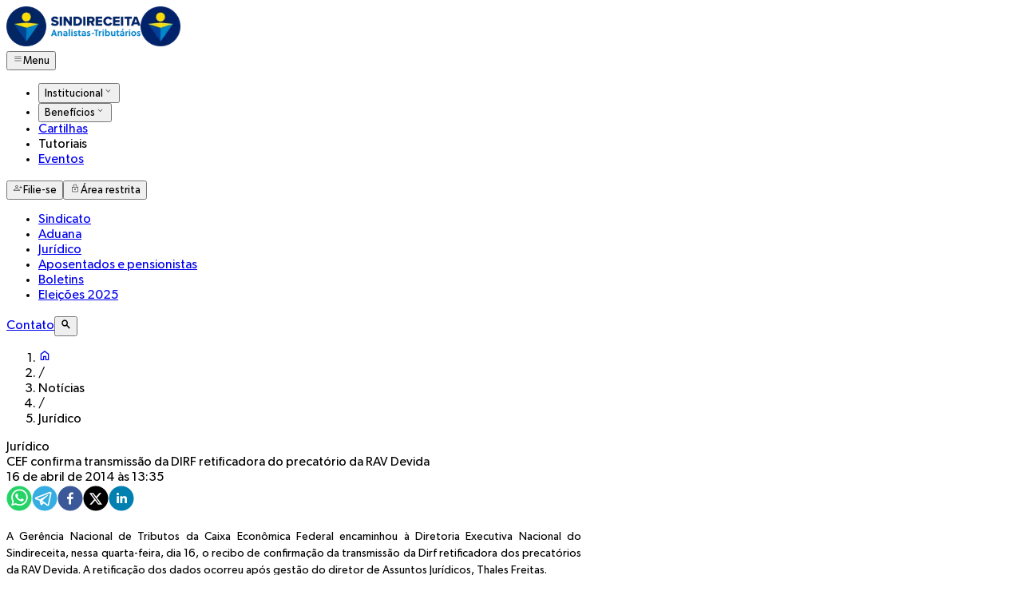

--- FILE ---
content_type: text/html; charset=utf-8
request_url: https://sindireceita.org.br/noticias/juridico/106916-cef-confirma-transmissao-da-dirf-retificadora-do-precatorio-da-rav-devida
body_size: 10386
content:
<!DOCTYPE html><html lang="pt-br"><head><meta charSet="utf-8" data-next-head=""/><meta name="viewport" content="width=device-width" data-next-head=""/><title data-next-head="">CEF confirma transmissão da DIRF retificadora do precatório da RAV Devida - Sindireceita - Sindireceita</title><meta name="robots" content="index,follow" data-next-head=""/><meta name="description" content="Sindireceita" data-next-head=""/><meta name="twitter:card" content="summary_large_image" data-next-head=""/><meta property="og:title" content="CEF confirma transmissão da DIRF retificadora do precatório da RAV Devida - Sindireceita" data-next-head=""/><meta property="og:description" content="Sindireceita" data-next-head=""/><meta property="og:url" content="https://sindireceita.org.br/noticias/2014/04/16/cef-confirma-transmissao-da-dirf-retificadora-do-precatorio-da-rav-devida" data-next-head=""/><meta property="og:type" content="article" data-next-head=""/><meta property="og:image" content="https://sindireceita.org.br/default-meta-image.png" data-next-head=""/><meta property="og:image:alt" content="CEF confirma transmissão da DIRF retificadora do precatório da RAV Devida - Sindireceita" data-next-head=""/><meta property="og:locale" content="pt_BR" data-next-head=""/><meta property="og:site_name" content="Sindireceita" data-next-head=""/><link rel="canonical" href="https://sindireceita.org.br/noticias/2014/04/16/cef-confirma-transmissao-da-dirf-retificadora-do-precatorio-da-rav-devida" data-next-head=""/><link rel="preload" href="/_next/static/media/logo-catta.f83d8b1a.svg" as="image" data-next-head=""/><link rel="icon" href="/favicon.ico"/><link rel="preload" href="/_next/static/media/gibson_light-s.p.0a5aa2d3.woff2" as="font" type="font/woff2" crossorigin="anonymous" data-next-font="size-adjust"/><link rel="preload" href="/_next/static/media/gibson-s.p.0ea9749e.woff2" as="font" type="font/woff2" crossorigin="anonymous" data-next-font="size-adjust"/><link rel="preload" href="/_next/static/media/gibson_semibold-s.p.97dc7a9c.woff2" as="font" type="font/woff2" crossorigin="anonymous" data-next-font="size-adjust"/><link rel="preload" href="/_next/static/media/gibson_bold-s.p.a20b22fb.woff2" as="font" type="font/woff2" crossorigin="anonymous" data-next-font="size-adjust"/><link rel="preload" href="/_next/static/media/gibson_light_italic-s.p.9f6a6e3e.woff2" as="font" type="font/woff2" crossorigin="anonymous" data-next-font="size-adjust"/><link rel="preload" href="/_next/static/media/gibson_italic-s.p.fbf1e409.woff2" as="font" type="font/woff2" crossorigin="anonymous" data-next-font="size-adjust"/><link rel="preload" href="/_next/static/media/gibson_semibold_italic-s.p.01c3b0e4.woff2" as="font" type="font/woff2" crossorigin="anonymous" data-next-font="size-adjust"/><link rel="preload" href="/_next/static/media/gibson_bold_italic-s.p.8be94d5a.woff2" as="font" type="font/woff2" crossorigin="anonymous" data-next-font="size-adjust"/><link rel="preload" href="/_next/static/media/market_ot-s.p.b47a1eeb.woff2" as="font" type="font/woff2" crossorigin="anonymous" data-next-font="size-adjust"/><link rel="preload" href="/_next/static/media/market_ot_condensed_medium-s.p.c4c2005c.woff2" as="font" type="font/woff2" crossorigin="anonymous" data-next-font="size-adjust"/><link rel="preload" href="/_next/static/media/market_ot_bold-s.p.ea37e1ef.woff2" as="font" type="font/woff2" crossorigin="anonymous" data-next-font="size-adjust"/><link rel="preload" href="/_next/static/media/flood-s.p.9fdad0d4.woff2" as="font" type="font/woff2" crossorigin="anonymous" data-next-font="size-adjust"/><link rel="preload" href="/_next/static/chunks/5fcd8cbead34ce50.css" as="style"/><link rel="preload" as="image" imageSrcSet="/_next/image?url=%2F_next%2Fstatic%2Fmedia%2Ficon.acc9c2fe.png&amp;w=64&amp;q=75 1x, /_next/image?url=%2F_next%2Fstatic%2Fmedia%2Ficon.acc9c2fe.png&amp;w=128&amp;q=75 2x" data-next-head=""/><link rel="preload" as="image" imageSrcSet="/_next/image?url=%2F_next%2Fstatic%2Fmedia%2Flogo-main.1f26fb1f.png&amp;w=256&amp;q=75 1x, /_next/image?url=%2F_next%2Fstatic%2Fmedia%2Flogo-main.1f26fb1f.png&amp;w=384&amp;q=75 2x" data-next-head=""/><link rel="preload" as="image" imageSrcSet="/_next/image?url=%2F_next%2Fstatic%2Fmedia%2Flogo-tiktok.fdde551a.jpg&amp;w=32&amp;q=75 1x, /_next/image?url=%2F_next%2Fstatic%2Fmedia%2Flogo-tiktok.fdde551a.jpg&amp;w=64&amp;q=75 2x" data-next-head=""/><link rel="preload" as="image" imageSrcSet="/_next/image?url=%2F_next%2Fstatic%2Fmedia%2Flogo-youtube.8f9619f6.png&amp;w=32&amp;q=75 1x, /_next/image?url=%2F_next%2Fstatic%2Fmedia%2Flogo-youtube.8f9619f6.png&amp;w=64&amp;q=75 2x" data-next-head=""/><link rel="stylesheet" href="/_next/static/chunks/5fcd8cbead34ce50.css" data-n-g=""/><noscript data-n-css=""></noscript><script src="/_next/static/chunks/19062ff98b442c7c.js" defer=""></script><script src="/_next/static/chunks/1562f5b30eb26cdf.js" defer=""></script><script src="/_next/static/chunks/d2c386460ce8b9e9.js" defer=""></script><script src="/_next/static/chunks/dd9eec8a1cd7b2fa.js" defer=""></script><script src="/_next/static/chunks/7a4d0fd954a2e562.js" defer=""></script><script src="/_next/static/chunks/8b605ed6c40950a2.js" defer=""></script><script src="/_next/static/chunks/turbopack-45be5b8fa5d73f36.js" defer=""></script><script src="/_next/static/chunks/967eda464681f311.js" defer=""></script><script src="/_next/static/chunks/0085a5ad79893a85.js" defer=""></script><script src="/_next/static/chunks/ee0657afdb757010.js" defer=""></script><script src="/_next/static/chunks/cf231a88bf17b15e.js" defer=""></script><script src="/_next/static/chunks/584ef5ff5d9b2cb2.js" defer=""></script><script src="/_next/static/chunks/b2b563873e05641d.js" defer=""></script><script src="/_next/static/chunks/78c1b6bd80c0e9b1.js" defer=""></script><script src="/_next/static/chunks/dc1322b0de070430.js" defer=""></script><script src="/_next/static/chunks/cc08b081e5afbda8.js" defer=""></script><script src="/_next/static/chunks/2e5677d22ff4eeec.js" defer=""></script><script src="/_next/static/chunks/0d30e2f961ff594f.js" defer=""></script><script src="/_next/static/chunks/1860da08ec40ba37.js" defer=""></script><script src="/_next/static/chunks/ccd01e8b8cbb7bc6.js" defer=""></script><script src="/_next/static/chunks/turbopack-6f6807cd67b2ab59.js" defer=""></script><script src="/_next/static/bQR478fKtRmnyGKgG6Fh0/_ssgManifest.js" defer=""></script><script src="/_next/static/bQR478fKtRmnyGKgG6Fh0/_buildManifest.js" defer=""></script><style id="__jsx-3949311558">:root{--gibson-font:'gibson', 'gibson Fallback';--market-ot-font:'marketOt', 'marketOt Fallback';--flood-font:'flood', 'flood Fallback'}</style></head><body><link rel="preload" as="image" imageSrcSet="/_next/image?url=%2F_next%2Fstatic%2Fmedia%2Flogo-main.1f26fb1f.png&amp;w=256&amp;q=75 1x, /_next/image?url=%2F_next%2Fstatic%2Fmedia%2Flogo-main.1f26fb1f.png&amp;w=384&amp;q=75 2x"/><link rel="preload" as="image" imageSrcSet="/_next/image?url=%2F_next%2Fstatic%2Fmedia%2Ficon.acc9c2fe.png&amp;w=64&amp;q=75 1x, /_next/image?url=%2F_next%2Fstatic%2Fmedia%2Ficon.acc9c2fe.png&amp;w=128&amp;q=75 2x"/><link rel="preload" as="image" imageSrcSet="/_next/image?url=%2F_next%2Fstatic%2Fmedia%2Flogo-tiktok.fdde551a.jpg&amp;w=32&amp;q=75 1x, /_next/image?url=%2F_next%2Fstatic%2Fmedia%2Flogo-tiktok.fdde551a.jpg&amp;w=64&amp;q=75 2x"/><link rel="preload" as="image" imageSrcSet="/_next/image?url=%2F_next%2Fstatic%2Fmedia%2Flogo-youtube.8f9619f6.png&amp;w=32&amp;q=75 1x, /_next/image?url=%2F_next%2Fstatic%2Fmedia%2Flogo-youtube.8f9619f6.png&amp;w=64&amp;q=75 2x"/><link rel="preload" as="image" href="/_next/static/media/logo-catta.f83d8b1a.svg"/><div id="__next"><div class="jsx-3949311558 gibson_907f01ea-module__SToYUa__variable marketot_27dff9d-module__GLLPLW__variable flood_28d287dd-module__E1WTIa__variable"><header class="sticky top-0 z-50 h-32 bg-white select-none"><div class="h-[72px]"><div class="mx-auto flex h-full w-[1248px] max-w-[96vw] items-center justify-between px-4"><div class="flex h-full items-center gap-4 md:gap-8"><a class="block shrink-0 rounded p-0.5 ring-brand-yellow-300 ring-offset-2 transition-all duration-300 outline-none focus-visible:ring-2" href="/"><img alt="Logo Sindireceita" draggable="false" width="168" height="50" decoding="async" data-nimg="1" class="hidden md:block" style="color:transparent" srcSet="/_next/image?url=%2F_next%2Fstatic%2Fmedia%2Flogo-main.1f26fb1f.png&amp;w=256&amp;q=75 1x, /_next/image?url=%2F_next%2Fstatic%2Fmedia%2Flogo-main.1f26fb1f.png&amp;w=384&amp;q=75 2x" src="/_next/image?url=%2F_next%2Fstatic%2Fmedia%2Flogo-main.1f26fb1f.png&amp;w=384&amp;q=75"/><img alt="Ícone Sindireceita" draggable="false" width="50" height="50" decoding="async" data-nimg="1" class="block md:hidden" style="color:transparent" srcSet="/_next/image?url=%2F_next%2Fstatic%2Fmedia%2Ficon.acc9c2fe.png&amp;w=64&amp;q=75 1x, /_next/image?url=%2F_next%2Fstatic%2Fmedia%2Ficon.acc9c2fe.png&amp;w=128&amp;q=75 2x" src="/_next/image?url=%2F_next%2Fstatic%2Fmedia%2Ficon.acc9c2fe.png&amp;w=128&amp;q=75"/></a><div class="lg:hidden"><button type="button" class="ant-btn css-1iph5z3 css-var-_R_1m_ ant-btn-default ant-btn-color-default ant-btn-variant-outlined ant-btn-lg ant-dropdown-trigger"><span class="ant-btn-icon"><span role="img" class="anticon text-2xl!"><svg viewBox="0 -960 960 960" width="1em" height="1em" fill="currentColor" aria-hidden="true" focusable="false" class=""><path d="M166.154-274.154v-36.923h627.692v36.923H166.154Zm0-187.692v-36.923h627.692v36.923H166.154Zm0-187.692v-36.924h627.692v36.924H166.154Z"></path></svg></span></span><span class="hidden sm:inline">Menu</span></button></div><nav class="hidden h-full items-center lg:flex"><ul class="flex list-none gap-6"><li><button type="button" class="flex h-[72px] cursor-pointer appearance-none items-center gap-1.5 border-b-4 border-transparent bg-transparent text-base text-brand-blue-100 transition-all duration-300 outline-none hover:border-brand-yellow-300 focus-visible:border-brand-yellow-300">Institucional<span role="img" class="anticon text-2xl!"><svg viewBox="0 -960 960 960" width="1em" height="1em" fill="currentColor" aria-hidden="true" focusable="false" class=""><path d="M480-374.77 271.38-583.38l26.47-25.85L480-427.08l182.15-182.15 26.47 25.85L480-374.77Z"></path></svg></span></button></li><li><button type="button" class="flex h-[72px] cursor-pointer appearance-none items-center gap-1.5 border-b-4 border-transparent bg-transparent text-base text-brand-blue-100 transition-all duration-300 outline-none hover:border-brand-yellow-300 focus-visible:border-brand-yellow-300">Benefícios<span role="img" class="anticon text-2xl!"><svg viewBox="0 -960 960 960" width="1em" height="1em" fill="currentColor" aria-hidden="true" focusable="false" class=""><path d="M480-374.77 271.38-583.38l26.47-25.85L480-427.08l182.15-182.15 26.47 25.85L480-374.77Z"></path></svg></span></button></li><li><a class="flex h-full items-center gap-1.5 border-b-4 border-transparent bg-transparent text-brand-blue-100 no-underline transition-all duration-300 outline-none hover:border-brand-yellow-300 focus-visible:border-brand-yellow-300" href="/noticias/temas/cartilhas">Cartilhas</a></li><li><span href="/tutoriais" class="flex h-full cursor-default items-center gap-1.5 border-b-4 border-transparent bg-transparent text-brand-blue-100 no-underline opacity-50 transition-all duration-300 outline-none hover:border-transparent">Tutoriais</span></li><li><a class="flex h-full items-center gap-1.5 border-b-4 border-transparent bg-transparent text-brand-blue-100 no-underline transition-all duration-300 outline-none hover:border-brand-yellow-300 focus-visible:border-brand-yellow-300" href="https://legado.sindireceita.org.br/eventos">Eventos</a></li></ul></nav></div><div class="flex items-center gap-2"><button type="button" class="ant-btn css-1iph5z3 css-var-_R_1m_ ant-btn-primary ant-btn-color-primary ant-btn-variant-solid ant-btn-lg"><span class="ant-btn-icon"><span role="img" class="anticon text-xl! text-2xl"><svg viewBox="0 -960 960 960" width="1em" height="1em" fill="currentColor" aria-hidden="true" focusable="false" class=""><path d="M728.65-421.85v-118.77H609.88v-36.92h118.77v-118.77h36.93v118.77h118.77v36.92H765.58v118.77h-36.93ZM360.62-504q-48.39 0-82.66-34.27-34.27-34.27-34.27-82.65 0-48.39 34.27-82.66 34.27-34.27 82.66-34.27 48.38 0 82.65 34.27t34.27 82.66q0 48.38-34.27 82.65T360.62-504ZM86.15-223.38v-62.16q0-24.23 13.86-44.95 13.86-20.72 38.07-32.36 56.26-26.57 111.88-40.11t110.67-13.54q55.05 0 110.75 13.52t111.86 40.1q24.17 11.64 38 32.37 13.84 20.73 13.84 44.97v62.16H86.15Zm36.93-36.93h475.07v-25.13q0-13.6-8.57-25.25-8.58-11.66-23.85-20.12-49.37-23.81-100.99-36.29t-104.17-12.48q-52.91 0-104.36 12.48-51.44 12.48-100.33 36.29-15.65 8.46-24.23 20.19-8.57 11.73-8.57 25.08v25.23Zm237.54-280.61q33 0 56.5-23.5t23.5-56.5q0-33-23.5-56.5t-56.5-23.5q-33 0-56.5 23.5t-23.5 56.5q0 33 23.5 56.5t56.5 23.5Zm0-80Zm0 360.61Z"></path></svg></span></span><span class="hidden sm:inline">Filie-se</span></button><button type="button" class="ant-btn css-1iph5z3 css-var-_R_1m_ ant-btn-primary ant-btn-color-primary ant-btn-variant-solid ant-btn-lg"><span class="ant-btn-icon"><span role="img" class="anticon text-xl! text-2xl"><svg viewBox="0 -960 960 960" width="1em" height="1em" fill="currentColor" aria-hidden="true" focusable="false" class=""><path d="M267.077-126.154q-25.577 0-43.558-17.98-17.981-17.981-17.981-43.558v-347.077q0-25.577 17.981-43.558 17.981-17.981 43.558-17.981h57.23v-78.546q0-65.339 45.289-110.627Q414.885-830.77 480-830.77t110.404 45.289q45.289 45.288 45.289 110.627v78.546h57.23q25.577 0 43.558 17.981 17.981 17.981 17.981 43.558v347.077q0 25.577-17.981 43.558-17.981 17.98-43.558 17.98H267.077Zm0-36.923h425.846q10.769 0 17.692-6.923t6.923-17.692v-347.077q0-10.77-6.923-17.693-6.923-6.923-17.692-6.923H267.077q-10.769 0-17.692 6.923t-6.923 17.693v347.077q0 10.769 6.923 17.692t17.692 6.923Zm212.858-140q24.52 0 41.369-16.785 16.85-16.785 16.85-41.304 0-24.52-16.785-41.369-16.785-16.85-41.304-16.85-24.52 0-41.369 16.785-16.85 16.785-16.85 41.305 0 24.519 16.785 41.369 16.785 16.849 41.304 16.849ZM361.231-596.308h237.538v-78.864q0-49.29-34.62-83.982t-84.077-34.692q-49.457 0-84.149 34.685-34.692 34.686-34.692 84.238v78.615ZM242.462-163.077v-396.308 396.308Z"></path></svg></span></span><span class="hidden sm:inline">Área restrita</span></button></div></div></div><div class="w-full bg-brand-blue-400"><div class="mx-auto flex h-16 w-[1248px] max-w-[96vw] items-center px-4"><nav class="flex h-full w-0 max-w-[1138px] flex-1 items-center gap-6 overflow-x-auto"><ul class="flex min-w-fit list-none items-center justify-around gap-10 pr-8 font-medium uppercase"><li class="font-medium whitespace-nowrap"><a class="no-underline text-brand-cyan-100 hover:text-brand-cyan-100/90" href="/noticias/categorias/sindicato">Sindicato</a></li><li class="font-medium whitespace-nowrap"><a class="no-underline text-brand-cyan-100 hover:text-brand-cyan-100/90" href="/noticias/categorias/aduana">Aduana</a></li><li class="font-medium whitespace-nowrap"><a class="no-underline text-brand-cyan-100 hover:text-brand-cyan-100/90" href="/noticias/categorias/juridico">Jurídico</a></li><li class="font-medium whitespace-nowrap"><a class="no-underline text-brand-cyan-100 hover:text-brand-cyan-100/90" href="/noticias/categorias/aposentados-e-pensionistas">Aposentados e pensionistas</a></li><li class="font-medium whitespace-nowrap"><a class="no-underline text-brand-cyan-100 hover:text-brand-cyan-100/90" href="/noticias/boletins/2026">Boletins</a></li><li class="font-medium whitespace-nowrap"><a class="no-underline text-brand-cyan-100 hover:text-brand-cyan-100/90" href="/noticias/temas/eleicoes-2025">Eleições 2025</a></li></ul></nav><div class="flex shrink-0 items-center gap-4 border-l border-brand-cyan-100/40 pl-4"><a class="font-medium uppercase no-underline text-brand-cyan-100 hover:text-brand-cyan-100/90" href="/contato">Contato</a><button type="button" class="h-6 cursor-pointer bg-transparent leading-0 text-brand-cyan-100 hover:text-brand-cyan-100/90"><span role="img" class="anticon text-xl!"><svg viewBox="0 -960 960 960" width="1em" height="1em" fill="currentColor" aria-hidden="true" focusable="false" class=""><path d="M793-94 539-348q-30 23-73.5 36.5T377-298q-119 0-201.5-82.5T93-582q0-119 82.5-201.5T377-866q119 0 201.5 82.5T661-582q0 45-12.5 86T612-423l255 255-74 74ZM377-404q75 0 126.5-51.5T555-582q0-75-51.5-126.5T377-760q-75 0-126.5 51.5T199-582q0 75 51.5 126.5T377-404Z"></path></svg></span></button></div></div></div></header><main class="mx-auto min-h-[calc(100dvh-448px)] w-7xl max-w-[96vw] p-10"><div class="article-breadcrumb-container"><nav class="ant-breadcrumb css-1iph5z3 css-var-_R_1m_"><ol><li><a href="/"><span role="img" class="anticon text-xl! text-xl"><svg viewBox="0 -960 960 960" width="1em" height="1em" fill="currentColor" aria-hidden="true" focusable="false" class=""><path d="M240-200h120v-240h240v240h120v-360L480-740 240-560v360Zm-80 80v-480l320-240 320 240v480H520v-240h-80v240H160Zm320-350Z"></path></svg></span></a></li><li class="ant-breadcrumb-separator" aria-hidden="true">/</li><li><span>Notícias</span></li><li class="ant-breadcrumb-separator" aria-hidden="true">/</li><li><span>Jurídico</span></li></ol></nav></div><article class="article-container article mx-auto"><div class="mt-8"><div class="mb-1 text-sm font-medium text-brand-gray-100 uppercase">Jurídico</div><h1 class="mt-0! text-brand-blue-300!">CEF confirma transmissão da DIRF retificadora do precatório da RAV Devida</h1></div><h2 class="mt-4 text-lg! leading-snug font-normal! text-brand-gray-200! md:text-xl!"></h2><div class="my-4 text-sm">16 de abril de 2014 às 13:35</div><div class="my-8 flex items-center gap-3"><span class="h-8"><button aria-label="whatsapp" style="background-color:transparent;border:none;padding:0;font:inherit;color:inherit;cursor:pointer;outline:none"><svg viewBox="0 0 64 64" width="32" height="32"><circle cx="32" cy="32" r="31" fill="#25D366"></circle><path d="m42.32286,33.93287c-0.5178,-0.2589 -3.04726,-1.49644 -3.52105,-1.66732c-0.4712,-0.17346 -0.81554,-0.2589 -1.15987,0.2589c-0.34175,0.51004 -1.33075,1.66474 -1.63108,2.00648c-0.30032,0.33658 -0.60064,0.36247 -1.11327,0.12945c-0.5178,-0.2589 -2.17994,-0.80259 -4.14759,-2.56312c-1.53269,-1.37217 -2.56312,-3.05503 -2.86603,-3.57283c-0.30033,-0.5178 -0.03366,-0.80259 0.22524,-1.06149c0.23301,-0.23301 0.5178,-0.59547 0.7767,-0.90616c0.25372,-0.31068 0.33657,-0.5178 0.51262,-0.85437c0.17088,-0.36246 0.08544,-0.64725 -0.04402,-0.90615c-0.12945,-0.2589 -1.15987,-2.79613 -1.58964,-3.80584c-0.41424,-1.00971 -0.84142,-0.88027 -1.15987,-0.88027c-0.29773,-0.02588 -0.64208,-0.02588 -0.98382,-0.02588c-0.34693,0 -0.90616,0.12945 -1.37736,0.62136c-0.4712,0.5178 -1.80194,1.76053 -1.80194,4.27186c0,2.51134 1.84596,4.945 2.10227,5.30747c0.2589,0.33657 3.63497,5.51458 8.80262,7.74113c1.23237,0.5178 2.1903,0.82848 2.94111,1.08738c1.23237,0.38836 2.35599,0.33657 3.24402,0.20712c0.99159,-0.15534 3.04985,-1.24272 3.47963,-2.45956c0.44013,-1.21683 0.44013,-2.22654 0.31068,-2.45955c-0.12945,-0.23301 -0.46601,-0.36247 -0.98382,-0.59548m-9.40068,12.84407l-0.02589,0c-3.05503,0 -6.08417,-0.82849 -8.72495,-2.38189l-0.62136,-0.37023l-6.47252,1.68286l1.73463,-6.29129l-0.41424,-0.64725c-1.70875,-2.71846 -2.6149,-5.85116 -2.6149,-9.07706c0,-9.39809 7.68934,-17.06155 17.15993,-17.06155c4.58253,0 8.88029,1.78642 12.11655,5.02268c3.23625,3.21036 5.02267,7.50812 5.02267,12.06476c-0.0078,9.3981 -7.69712,17.06155 -17.14699,17.06155m14.58906,-31.58846c-3.93529,-3.80584 -9.1133,-5.95471 -14.62789,-5.95471c-11.36055,0 -20.60848,9.2065 -20.61625,20.52564c0,3.61684 0.94757,7.14565 2.75211,10.26282l-2.92557,10.63564l10.93337,-2.85309c3.0136,1.63108 6.4052,2.4958 9.85634,2.49839l0.01037,0c11.36574,0 20.61884,-9.2091 20.62403,-20.53082c0,-5.48093 -2.14111,-10.64081 -6.03239,-14.51915" fill="white"></path></svg></button></span><span class="h-8"><button aria-label="telegram" style="background-color:transparent;border:none;padding:0;font:inherit;color:inherit;cursor:pointer;outline:none"><svg viewBox="0 0 64 64" width="32" height="32"><circle cx="32" cy="32" r="31" fill="#37aee2"></circle><path d="m45.90873,15.44335c-0.6901,-0.0281 -1.37668,0.14048 -1.96142,0.41265c-0.84989,0.32661 -8.63939,3.33986 -16.5237,6.39174c-3.9685,1.53296 -7.93349,3.06593 -10.98537,4.24067c-3.05012,1.1765 -5.34694,2.05098 -5.4681,2.09312c-0.80775,0.28096 -1.89996,0.63566 -2.82712,1.72788c-0.23354,0.27218 -0.46884,0.62161 -0.58825,1.10275c-0.11941,0.48114 -0.06673,1.09222 0.16682,1.5716c0.46533,0.96052 1.25376,1.35737 2.18443,1.71383c3.09051,0.99037 6.28638,1.93508 8.93263,2.8236c0.97632,3.44171 1.91401,6.89571 2.84116,10.34268c0.30554,0.69185 0.97105,0.94823 1.65764,0.95525l-0.00351,0.03512c0,0 0.53908,0.05268 1.06412,-0.07375c0.52679,-0.12292 1.18879,-0.42846 1.79109,-0.99212c0.662,-0.62161 2.45836,-2.38812 3.47683,-3.38552l7.6736,5.66477l0.06146,0.03512c0,0 0.84989,0.59703 2.09312,0.68132c0.62161,0.04214 1.4399,-0.07726 2.14229,-0.59176c0.70766,-0.51626 1.1765,-1.34683 1.396,-2.29506c0.65673,-2.86224 5.00979,-23.57745 5.75257,-27.00686l-0.02107,0.08077c0.51977,-1.93157 0.32837,-3.70159 -0.87096,-4.74991c-0.60054,-0.52152 -1.2924,-0.7498 -1.98425,-0.77965l0,0.00176zm-0.2072,3.29069c0.04741,0.0439 0.0439,0.0439 0.00351,0.04741c-0.01229,-0.00351 0.14048,0.2072 -0.15804,1.32576l-0.01229,0.04214l-0.00878,0.03863c-0.75858,3.50668 -5.15554,24.40802 -5.74203,26.96472c-0.08077,0.34417 -0.11414,0.31959 -0.09482,0.29852c-0.1756,-0.02634 -0.50045,-0.16506 -0.52679,-0.1756l-13.13468,-9.70175c4.4988,-4.33199 9.09945,-8.25307 13.744,-12.43229c0.8218,-0.41265 0.68483,-1.68573 -0.29852,-1.70681c-1.04305,0.24584 -1.92279,0.99564 -2.8798,1.47502c-5.49971,3.2626 -11.11882,6.13186 -16.55882,9.49279c-2.792,-0.97105 -5.57873,-1.77704 -8.15298,-2.57601c2.2336,-0.89555 4.00889,-1.55579 5.75608,-2.23009c3.05188,-1.1765 7.01687,-2.7042 10.98537,-4.24067c7.94051,-3.06944 15.92667,-6.16346 16.62028,-6.43037l0.05619,-0.02283l0.05268,-0.02283c0.19316,-0.0878 0.30378,-0.09658 0.35471,-0.10009c0,0 -0.01756,-0.05795 -0.00351,-0.04566l-0.00176,0zm-20.91715,22.0638l2.16687,1.60145c-0.93418,0.91311 -1.81743,1.77353 -2.45485,2.38812l0.28798,-3.98957" fill="white"></path></svg></button></span><span class="h-8"><button aria-label="facebook" style="background-color:transparent;border:none;padding:0;font:inherit;color:inherit;cursor:pointer;outline:none"><svg viewBox="0 0 64 64" width="32" height="32"><circle cx="32" cy="32" r="31" fill="#3b5998"></circle><path d="M34.1,47V33.3h4.6l0.7-5.3h-5.3v-3.4c0-1.5,0.4-2.6,2.6-2.6l2.8,0v-4.8c-0.5-0.1-2.2-0.2-4.1-0.2 c-4.1,0-6.9,2.5-6.9,7V28H24v5.3h4.6V47H34.1z" fill="white"></path></svg></button></span><span class="h-8"><button aria-label="twitter" style="background-color:transparent;border:none;padding:0;font:inherit;color:inherit;cursor:pointer;outline:none"><svg viewBox="0 0 64 64" width="32" height="32"><circle cx="32" cy="32" r="31" fill="#000000"></circle><path d="M 41.116 18.375 h 4.962 l -10.8405 12.39 l 12.753 16.86 H 38.005 l -7.821 -10.2255 L 21.235 47.625 H 16.27 l 11.595 -13.2525 L 15.631 18.375 H 25.87 l 7.0695 9.3465 z m -1.7415 26.28 h 2.7495 L 24.376 21.189 H 21.4255 z" fill="white"></path></svg></button></span><span class="h-8"><button aria-label="linkedin" style="background-color:transparent;border:none;padding:0;font:inherit;color:inherit;cursor:pointer;outline:none"><svg viewBox="0 0 64 64" width="32" height="32"><circle cx="32" cy="32" r="31" fill="#007fb1"></circle><path d="M20.4,44h5.4V26.6h-5.4V44z M23.1,18c-1.7,0-3.1,1.4-3.1,3.1c0,1.7,1.4,3.1,3.1,3.1 c1.7,0,3.1-1.4,3.1-3.1C26.2,19.4,24.8,18,23.1,18z M39.5,26.2c-2.6,0-4.4,1.4-5.1,2.8h-0.1v-2.4h-5.2V44h5.4v-8.6 c0-2.3,0.4-4.5,3.2-4.5c2.8,0,2.8,2.6,2.8,4.6V44H46v-9.5C46,29.8,45,26.2,39.5,26.2z" fill="white"></path></svg></button></span></div><section><div><p style="text-align: justify;"><span style="font-size: 14px; line-height: 1.5em;">A Gerência Nacional de Tributos da Caixa Econômica Federal encaminhou à Diretoria Executiva Nacional do Sindireceita, nessa quarta-feira, dia 16, o recibo de confirmação da transmissão da Dirf retificadora dos precatórios da RAV Devida. A retificação dos dados ocorreu após gestão do diretor de Assuntos Jurídicos, Thales Freitas.</span></p></div><div class="my-6 flex items-center justify-center gap-3 text-brand-gray-100/60 select-none"><span class="mb-1 h-px max-w-10 flex-1 bg-brand-gray-100/30"></span><span class="text-xl">✦</span><span class="mb-1 h-px max-w-10 flex-1 bg-brand-gray-100/30"></span></div><div class="my-8 flex items-center gap-3"><span class="h-8"><button aria-label="whatsapp" style="background-color:transparent;border:none;padding:0;font:inherit;color:inherit;cursor:pointer;outline:none"><svg viewBox="0 0 64 64" width="32" height="32"><circle cx="32" cy="32" r="31" fill="#25D366"></circle><path d="m42.32286,33.93287c-0.5178,-0.2589 -3.04726,-1.49644 -3.52105,-1.66732c-0.4712,-0.17346 -0.81554,-0.2589 -1.15987,0.2589c-0.34175,0.51004 -1.33075,1.66474 -1.63108,2.00648c-0.30032,0.33658 -0.60064,0.36247 -1.11327,0.12945c-0.5178,-0.2589 -2.17994,-0.80259 -4.14759,-2.56312c-1.53269,-1.37217 -2.56312,-3.05503 -2.86603,-3.57283c-0.30033,-0.5178 -0.03366,-0.80259 0.22524,-1.06149c0.23301,-0.23301 0.5178,-0.59547 0.7767,-0.90616c0.25372,-0.31068 0.33657,-0.5178 0.51262,-0.85437c0.17088,-0.36246 0.08544,-0.64725 -0.04402,-0.90615c-0.12945,-0.2589 -1.15987,-2.79613 -1.58964,-3.80584c-0.41424,-1.00971 -0.84142,-0.88027 -1.15987,-0.88027c-0.29773,-0.02588 -0.64208,-0.02588 -0.98382,-0.02588c-0.34693,0 -0.90616,0.12945 -1.37736,0.62136c-0.4712,0.5178 -1.80194,1.76053 -1.80194,4.27186c0,2.51134 1.84596,4.945 2.10227,5.30747c0.2589,0.33657 3.63497,5.51458 8.80262,7.74113c1.23237,0.5178 2.1903,0.82848 2.94111,1.08738c1.23237,0.38836 2.35599,0.33657 3.24402,0.20712c0.99159,-0.15534 3.04985,-1.24272 3.47963,-2.45956c0.44013,-1.21683 0.44013,-2.22654 0.31068,-2.45955c-0.12945,-0.23301 -0.46601,-0.36247 -0.98382,-0.59548m-9.40068,12.84407l-0.02589,0c-3.05503,0 -6.08417,-0.82849 -8.72495,-2.38189l-0.62136,-0.37023l-6.47252,1.68286l1.73463,-6.29129l-0.41424,-0.64725c-1.70875,-2.71846 -2.6149,-5.85116 -2.6149,-9.07706c0,-9.39809 7.68934,-17.06155 17.15993,-17.06155c4.58253,0 8.88029,1.78642 12.11655,5.02268c3.23625,3.21036 5.02267,7.50812 5.02267,12.06476c-0.0078,9.3981 -7.69712,17.06155 -17.14699,17.06155m14.58906,-31.58846c-3.93529,-3.80584 -9.1133,-5.95471 -14.62789,-5.95471c-11.36055,0 -20.60848,9.2065 -20.61625,20.52564c0,3.61684 0.94757,7.14565 2.75211,10.26282l-2.92557,10.63564l10.93337,-2.85309c3.0136,1.63108 6.4052,2.4958 9.85634,2.49839l0.01037,0c11.36574,0 20.61884,-9.2091 20.62403,-20.53082c0,-5.48093 -2.14111,-10.64081 -6.03239,-14.51915" fill="white"></path></svg></button></span><span class="h-8"><button aria-label="telegram" style="background-color:transparent;border:none;padding:0;font:inherit;color:inherit;cursor:pointer;outline:none"><svg viewBox="0 0 64 64" width="32" height="32"><circle cx="32" cy="32" r="31" fill="#37aee2"></circle><path d="m45.90873,15.44335c-0.6901,-0.0281 -1.37668,0.14048 -1.96142,0.41265c-0.84989,0.32661 -8.63939,3.33986 -16.5237,6.39174c-3.9685,1.53296 -7.93349,3.06593 -10.98537,4.24067c-3.05012,1.1765 -5.34694,2.05098 -5.4681,2.09312c-0.80775,0.28096 -1.89996,0.63566 -2.82712,1.72788c-0.23354,0.27218 -0.46884,0.62161 -0.58825,1.10275c-0.11941,0.48114 -0.06673,1.09222 0.16682,1.5716c0.46533,0.96052 1.25376,1.35737 2.18443,1.71383c3.09051,0.99037 6.28638,1.93508 8.93263,2.8236c0.97632,3.44171 1.91401,6.89571 2.84116,10.34268c0.30554,0.69185 0.97105,0.94823 1.65764,0.95525l-0.00351,0.03512c0,0 0.53908,0.05268 1.06412,-0.07375c0.52679,-0.12292 1.18879,-0.42846 1.79109,-0.99212c0.662,-0.62161 2.45836,-2.38812 3.47683,-3.38552l7.6736,5.66477l0.06146,0.03512c0,0 0.84989,0.59703 2.09312,0.68132c0.62161,0.04214 1.4399,-0.07726 2.14229,-0.59176c0.70766,-0.51626 1.1765,-1.34683 1.396,-2.29506c0.65673,-2.86224 5.00979,-23.57745 5.75257,-27.00686l-0.02107,0.08077c0.51977,-1.93157 0.32837,-3.70159 -0.87096,-4.74991c-0.60054,-0.52152 -1.2924,-0.7498 -1.98425,-0.77965l0,0.00176zm-0.2072,3.29069c0.04741,0.0439 0.0439,0.0439 0.00351,0.04741c-0.01229,-0.00351 0.14048,0.2072 -0.15804,1.32576l-0.01229,0.04214l-0.00878,0.03863c-0.75858,3.50668 -5.15554,24.40802 -5.74203,26.96472c-0.08077,0.34417 -0.11414,0.31959 -0.09482,0.29852c-0.1756,-0.02634 -0.50045,-0.16506 -0.52679,-0.1756l-13.13468,-9.70175c4.4988,-4.33199 9.09945,-8.25307 13.744,-12.43229c0.8218,-0.41265 0.68483,-1.68573 -0.29852,-1.70681c-1.04305,0.24584 -1.92279,0.99564 -2.8798,1.47502c-5.49971,3.2626 -11.11882,6.13186 -16.55882,9.49279c-2.792,-0.97105 -5.57873,-1.77704 -8.15298,-2.57601c2.2336,-0.89555 4.00889,-1.55579 5.75608,-2.23009c3.05188,-1.1765 7.01687,-2.7042 10.98537,-4.24067c7.94051,-3.06944 15.92667,-6.16346 16.62028,-6.43037l0.05619,-0.02283l0.05268,-0.02283c0.19316,-0.0878 0.30378,-0.09658 0.35471,-0.10009c0,0 -0.01756,-0.05795 -0.00351,-0.04566l-0.00176,0zm-20.91715,22.0638l2.16687,1.60145c-0.93418,0.91311 -1.81743,1.77353 -2.45485,2.38812l0.28798,-3.98957" fill="white"></path></svg></button></span><span class="h-8"><button aria-label="facebook" style="background-color:transparent;border:none;padding:0;font:inherit;color:inherit;cursor:pointer;outline:none"><svg viewBox="0 0 64 64" width="32" height="32"><circle cx="32" cy="32" r="31" fill="#3b5998"></circle><path d="M34.1,47V33.3h4.6l0.7-5.3h-5.3v-3.4c0-1.5,0.4-2.6,2.6-2.6l2.8,0v-4.8c-0.5-0.1-2.2-0.2-4.1-0.2 c-4.1,0-6.9,2.5-6.9,7V28H24v5.3h4.6V47H34.1z" fill="white"></path></svg></button></span><span class="h-8"><button aria-label="twitter" style="background-color:transparent;border:none;padding:0;font:inherit;color:inherit;cursor:pointer;outline:none"><svg viewBox="0 0 64 64" width="32" height="32"><circle cx="32" cy="32" r="31" fill="#000000"></circle><path d="M 41.116 18.375 h 4.962 l -10.8405 12.39 l 12.753 16.86 H 38.005 l -7.821 -10.2255 L 21.235 47.625 H 16.27 l 11.595 -13.2525 L 15.631 18.375 H 25.87 l 7.0695 9.3465 z m -1.7415 26.28 h 2.7495 L 24.376 21.189 H 21.4255 z" fill="white"></path></svg></button></span><span class="h-8"><button aria-label="linkedin" style="background-color:transparent;border:none;padding:0;font:inherit;color:inherit;cursor:pointer;outline:none"><svg viewBox="0 0 64 64" width="32" height="32"><circle cx="32" cy="32" r="31" fill="#007fb1"></circle><path d="M20.4,44h5.4V26.6h-5.4V44z M23.1,18c-1.7,0-3.1,1.4-3.1,3.1c0,1.7,1.4,3.1,3.1,3.1 c1.7,0,3.1-1.4,3.1-3.1C26.2,19.4,24.8,18,23.1,18z M39.5,26.2c-2.6,0-4.4,1.4-5.1,2.8h-0.1v-2.4h-5.2V44h5.4v-8.6 c0-2.3,0.4-4.5,3.2-4.5c2.8,0,2.8,2.6,2.8,4.6V44H46v-9.5C46,29.8,45,26.2,39.5,26.2z" fill="white"></path></svg></button></span></div></section><div><h4 class="mb-0 font-medium">Temas</h4><div class="text-base">Leia mais sobre os temas da notícia:</div><div class="flex flex-wrap items-center gap-x-2 gap-y-0"><a href="/noticias/temas/acoes"><span class="ant-tag ant-tag-filled ant-tag-blue css-1iph5z3 css-var-_R_1m_">Ações </span></a><a href="/noticias/temas/daj"><span class="ant-tag ant-tag-filled ant-tag-blue css-1iph5z3 css-var-_R_1m_">DAJ</span></a><a href="/noticias/temas/juridico"><span class="ant-tag ant-tag-filled ant-tag-blue css-1iph5z3 css-var-_R_1m_">Jurídico</span></a></div></div></article><div class="mt-16"><h2 class="mb-4 border-b-4 border-brand-yellow-300 text-4xl font-medium text-brand-blue-400">Mais notícias sobre os temas</h2><div class="mt-20 flex items-center justify-center"><div class="ant-spin ant-spin-lg ant-spin-spinning css-1iph5z3 css-var-_R_1m_" aria-live="polite" aria-busy="true"><span role="img" aria-label="loading" class="anticon anticon-loading anticon-spin ant-spin-dot"><svg viewBox="0 0 1024 1024" focusable="false" data-icon="loading" width="1em" height="1em" fill="currentColor" aria-hidden="true"><path d="M988 548c-19.9 0-36-16.1-36-36 0-59.4-11.6-117-34.6-171.3a440.45 440.45 0 00-94.3-139.9 437.71 437.71 0 00-139.9-94.3C629 83.6 571.4 72 512 72c-19.9 0-36-16.1-36-36s16.1-36 36-36c69.1 0 136.2 13.5 199.3 40.3C772.3 66 827 103 874 150c47 47 83.9 101.8 109.7 162.7 26.7 63.1 40.2 130.2 40.2 199.3.1 19.9-16 36-35.9 36z"></path></svg></span></div></div></div></main><footer class="bg-brand-gray-100/30"><div class="mx-auto w-7xl max-w-[96vw] p-10"><div class="md:flex md:justify-between"><div class="flex items-center gap-4"><img alt="Logo Sindireceita" draggable="false" width="155" height="46" decoding="async" data-nimg="1" style="color:transparent" srcSet="/_next/image?url=%2F_next%2Fstatic%2Fmedia%2Flogo-main.1f26fb1f.png&amp;w=256&amp;q=75 1x, /_next/image?url=%2F_next%2Fstatic%2Fmedia%2Flogo-main.1f26fb1f.png&amp;w=384&amp;q=75 2x" src="/_next/image?url=%2F_next%2Fstatic%2Fmedia%2Flogo-main.1f26fb1f.png&amp;w=384&amp;q=75"/><div class="mt-4 mb-6 border-l-2 border-brand-yellow-300 py-1.5 pl-2 font-flood! leading-none text-brand-blue-400">Bora fazer mais!</div></div><div class="mb-4 flex items-center gap-2 md:mb-0"><a target="_blank" rel="noreferrer" class="flex size-8 items-center rounded-full ring-brand-yellow-300 ring-offset-2 ring-offset-[#e5e5e6] outline-none focus-visible:ring-2" href="https://chat.whatsapp.com/G32txnqNxEc5noxN8nBnOL"><svg viewBox="0 0 64 64" width="64" height="64"><circle cx="32" cy="32" r="31" fill="#25D366"></circle><path d="m42.32286,33.93287c-0.5178,-0.2589 -3.04726,-1.49644 -3.52105,-1.66732c-0.4712,-0.17346 -0.81554,-0.2589 -1.15987,0.2589c-0.34175,0.51004 -1.33075,1.66474 -1.63108,2.00648c-0.30032,0.33658 -0.60064,0.36247 -1.11327,0.12945c-0.5178,-0.2589 -2.17994,-0.80259 -4.14759,-2.56312c-1.53269,-1.37217 -2.56312,-3.05503 -2.86603,-3.57283c-0.30033,-0.5178 -0.03366,-0.80259 0.22524,-1.06149c0.23301,-0.23301 0.5178,-0.59547 0.7767,-0.90616c0.25372,-0.31068 0.33657,-0.5178 0.51262,-0.85437c0.17088,-0.36246 0.08544,-0.64725 -0.04402,-0.90615c-0.12945,-0.2589 -1.15987,-2.79613 -1.58964,-3.80584c-0.41424,-1.00971 -0.84142,-0.88027 -1.15987,-0.88027c-0.29773,-0.02588 -0.64208,-0.02588 -0.98382,-0.02588c-0.34693,0 -0.90616,0.12945 -1.37736,0.62136c-0.4712,0.5178 -1.80194,1.76053 -1.80194,4.27186c0,2.51134 1.84596,4.945 2.10227,5.30747c0.2589,0.33657 3.63497,5.51458 8.80262,7.74113c1.23237,0.5178 2.1903,0.82848 2.94111,1.08738c1.23237,0.38836 2.35599,0.33657 3.24402,0.20712c0.99159,-0.15534 3.04985,-1.24272 3.47963,-2.45956c0.44013,-1.21683 0.44013,-2.22654 0.31068,-2.45955c-0.12945,-0.23301 -0.46601,-0.36247 -0.98382,-0.59548m-9.40068,12.84407l-0.02589,0c-3.05503,0 -6.08417,-0.82849 -8.72495,-2.38189l-0.62136,-0.37023l-6.47252,1.68286l1.73463,-6.29129l-0.41424,-0.64725c-1.70875,-2.71846 -2.6149,-5.85116 -2.6149,-9.07706c0,-9.39809 7.68934,-17.06155 17.15993,-17.06155c4.58253,0 8.88029,1.78642 12.11655,5.02268c3.23625,3.21036 5.02267,7.50812 5.02267,12.06476c-0.0078,9.3981 -7.69712,17.06155 -17.14699,17.06155m14.58906,-31.58846c-3.93529,-3.80584 -9.1133,-5.95471 -14.62789,-5.95471c-11.36055,0 -20.60848,9.2065 -20.61625,20.52564c0,3.61684 0.94757,7.14565 2.75211,10.26282l-2.92557,10.63564l10.93337,-2.85309c3.0136,1.63108 6.4052,2.4958 9.85634,2.49839l0.01037,0c11.36574,0 20.61884,-9.2091 20.62403,-20.53082c0,-5.48093 -2.14111,-10.64081 -6.03239,-14.51915" fill="white"></path></svg></a><a target="_blank" rel="noreferrer" class="flex size-8 items-center rounded-full ring-brand-yellow-300 ring-offset-2 ring-offset-[#e5e5e6] outline-none focus-visible:ring-2" href="https://t.me/%20h8hkCYLMeyBkZTc5 "><svg viewBox="0 0 64 64" width="64" height="64"><circle cx="32" cy="32" r="31" fill="#37aee2"></circle><path d="m45.90873,15.44335c-0.6901,-0.0281 -1.37668,0.14048 -1.96142,0.41265c-0.84989,0.32661 -8.63939,3.33986 -16.5237,6.39174c-3.9685,1.53296 -7.93349,3.06593 -10.98537,4.24067c-3.05012,1.1765 -5.34694,2.05098 -5.4681,2.09312c-0.80775,0.28096 -1.89996,0.63566 -2.82712,1.72788c-0.23354,0.27218 -0.46884,0.62161 -0.58825,1.10275c-0.11941,0.48114 -0.06673,1.09222 0.16682,1.5716c0.46533,0.96052 1.25376,1.35737 2.18443,1.71383c3.09051,0.99037 6.28638,1.93508 8.93263,2.8236c0.97632,3.44171 1.91401,6.89571 2.84116,10.34268c0.30554,0.69185 0.97105,0.94823 1.65764,0.95525l-0.00351,0.03512c0,0 0.53908,0.05268 1.06412,-0.07375c0.52679,-0.12292 1.18879,-0.42846 1.79109,-0.99212c0.662,-0.62161 2.45836,-2.38812 3.47683,-3.38552l7.6736,5.66477l0.06146,0.03512c0,0 0.84989,0.59703 2.09312,0.68132c0.62161,0.04214 1.4399,-0.07726 2.14229,-0.59176c0.70766,-0.51626 1.1765,-1.34683 1.396,-2.29506c0.65673,-2.86224 5.00979,-23.57745 5.75257,-27.00686l-0.02107,0.08077c0.51977,-1.93157 0.32837,-3.70159 -0.87096,-4.74991c-0.60054,-0.52152 -1.2924,-0.7498 -1.98425,-0.77965l0,0.00176zm-0.2072,3.29069c0.04741,0.0439 0.0439,0.0439 0.00351,0.04741c-0.01229,-0.00351 0.14048,0.2072 -0.15804,1.32576l-0.01229,0.04214l-0.00878,0.03863c-0.75858,3.50668 -5.15554,24.40802 -5.74203,26.96472c-0.08077,0.34417 -0.11414,0.31959 -0.09482,0.29852c-0.1756,-0.02634 -0.50045,-0.16506 -0.52679,-0.1756l-13.13468,-9.70175c4.4988,-4.33199 9.09945,-8.25307 13.744,-12.43229c0.8218,-0.41265 0.68483,-1.68573 -0.29852,-1.70681c-1.04305,0.24584 -1.92279,0.99564 -2.8798,1.47502c-5.49971,3.2626 -11.11882,6.13186 -16.55882,9.49279c-2.792,-0.97105 -5.57873,-1.77704 -8.15298,-2.57601c2.2336,-0.89555 4.00889,-1.55579 5.75608,-2.23009c3.05188,-1.1765 7.01687,-2.7042 10.98537,-4.24067c7.94051,-3.06944 15.92667,-6.16346 16.62028,-6.43037l0.05619,-0.02283l0.05268,-0.02283c0.19316,-0.0878 0.30378,-0.09658 0.35471,-0.10009c0,0 -0.01756,-0.05795 -0.00351,-0.04566l-0.00176,0zm-20.91715,22.0638l2.16687,1.60145c-0.93418,0.91311 -1.81743,1.77353 -2.45485,2.38812l0.28798,-3.98957" fill="white"></path></svg></a><a target="_blank" rel="noreferrer" class="flex size-8 items-center rounded-full ring-brand-yellow-300 ring-offset-2 ring-offset-[#e5e5e6] outline-none focus-visible:ring-2" href="https://www.instagram.com/sindireceita"><svg viewBox="0 0 64 64" width="64" height="64"><circle cx="32" cy="32" r="31" fill="#e94475"></circle><path d="M 39.88,25.89 C 40.86,25.89 41.65,25.10 41.65,24.12 41.65,23.14 40.86,22.35 39.88,22.35 38.90,22.35 38.11,23.14 38.11,24.12 38.11,25.10 38.90,25.89 39.88,25.89 Z M 32.00,24.42 C 27.82,24.42 24.42,27.81 24.42,32.00 24.42,36.19 27.82,39.58 32.00,39.58 36.18,39.58 39.58,36.18 39.58,32.00 39.58,27.82 36.18,24.42 32.00,24.42 Z M 32.00,36.92 C 29.28,36.92 27.08,34.72 27.08,32.00 27.08,29.28 29.28,27.08 32.00,27.08 34.72,27.08 36.92,29.28 36.92,32.00 36.92,34.72 34.72,36.92 32.00,36.92 Z M 32.00,19.90 C 35.94,19.90 36.41,19.92 37.96,19.99 39.41,20.05 40.19,20.29 40.71,20.50 41.40,20.77 41.89,21.08 42.41,21.60 42.92,22.12 43.24,22.61 43.51,23.30 43.71,23.82 43.95,24.60 44.02,26.04 44.09,27.60 44.11,28.06 44.11,32.01 44.11,35.95 44.09,36.41 44.02,37.97 43.95,39.41 43.71,40.19 43.51,40.71 43.24,41.40 42.92,41.90 42.41,42.41 41.89,42.93 41.40,43.25 40.71,43.51 40.19,43.71 39.41,43.96 37.96,44.02 36.41,44.09 35.94,44.11 32.00,44.11 28.06,44.11 27.59,44.09 26.04,44.02 24.59,43.96 23.81,43.72 23.29,43.51 22.60,43.24 22.11,42.93 21.59,42.41 21.08,41.90 20.76,41.40 20.49,40.71 20.29,40.19 20.05,39.41 19.98,37.97 19.91,36.41 19.89,35.95 19.89,32.01 19.89,28.06 19.91,27.60 19.98,26.04 20.05,24.60 20.29,23.82 20.49,23.30 20.76,22.61 21.08,22.12 21.59,21.60 22.11,21.08 22.60,20.76 23.29,20.50 23.81,20.30 24.59,20.05 26.04,19.99 27.59,19.91 28.06,19.90 32.00,19.90 Z M 32.00,17.24 C 27.99,17.24 27.49,17.26 25.91,17.33 24.34,17.40 23.27,17.65 22.33,18.01 21.36,18.39 20.54,18.90 19.72,19.72 18.90,20.54 18.39,21.37 18.01,22.33 17.65,23.27 17.40,24.34 17.33,25.92 17.26,27.49 17.24,27.99 17.24,32.00 17.24,36.01 17.26,36.51 17.33,38.09 17.40,39.66 17.65,40.73 18.01,41.67 18.39,42.65 18.90,43.47 19.72,44.29 20.54,45.11 21.37,45.61 22.33,45.99 23.27,46.36 24.34,46.61 25.92,46.68 27.49,46.75 27.99,46.77 32.01,46.77 36.02,46.77 36.52,46.75 38.09,46.68 39.66,46.61 40.74,46.36 41.68,45.99 42.65,45.62 43.47,45.11 44.29,44.29 45.11,43.47 45.62,42.64 46.00,41.67 46.36,40.74 46.61,39.66 46.68,38.09 46.75,36.51 46.77,36.01 46.77,32.00 46.77,27.99 46.75,27.49 46.68,25.91 46.61,24.34 46.36,23.27 46.00,22.33 45.62,21.35 45.11,20.53 44.29,19.71 43.47,18.89 42.65,18.39 41.68,18.01 40.74,17.64 39.67,17.39 38.09,17.32 36.51,17.26 36.01,17.24 32.00,17.24 Z" fill="white"></path></svg></a><a target="_blank" rel="noreferrer" class="flex size-8 items-center rounded-full ring-brand-yellow-300 ring-offset-2 ring-offset-[#e5e5e6] outline-none focus-visible:ring-2" href="https://www.facebook.com/Sindireceita/"><svg viewBox="0 0 64 64" width="64" height="64"><circle cx="32" cy="32" r="31" fill="#3b5998"></circle><path d="M34.1,47V33.3h4.6l0.7-5.3h-5.3v-3.4c0-1.5,0.4-2.6,2.6-2.6l2.8,0v-4.8c-0.5-0.1-2.2-0.2-4.1-0.2 c-4.1,0-6.9,2.5-6.9,7V28H24v5.3h4.6V47H34.1z" fill="white"></path></svg></a><a target="_blank" rel="noreferrer" class="flex size-8 items-center rounded-full ring-brand-yellow-300 ring-offset-2 ring-offset-[#e5e5e6] outline-none focus-visible:ring-2" href="https://x.com/SindireceitaDEN"><svg viewBox="0 0 64 64" width="64" height="64"><circle cx="32" cy="32" r="31" fill="#000000"></circle><path d="M 41.116 18.375 h 4.962 l -10.8405 12.39 l 12.753 16.86 H 38.005 l -7.821 -10.2255 L 21.235 47.625 H 16.27 l 11.595 -13.2525 L 15.631 18.375 H 25.87 l 7.0695 9.3465 z m -1.7415 26.28 h 2.7495 L 24.376 21.189 H 21.4255 z" fill="white"></path></svg></a><a target="_blank" rel="noreferrer" class="flex size-8 items-center rounded-full ring-brand-yellow-300 ring-offset-2 ring-offset-[#e5e5e6] outline-none focus-visible:ring-2" href="https://www.tiktok.com/@sindireceita"><img alt="Logo TikTok" draggable="false" width="32" height="32" decoding="async" data-nimg="1" class="rounded-full" style="color:transparent" srcSet="/_next/image?url=%2F_next%2Fstatic%2Fmedia%2Flogo-tiktok.fdde551a.jpg&amp;w=32&amp;q=75 1x, /_next/image?url=%2F_next%2Fstatic%2Fmedia%2Flogo-tiktok.fdde551a.jpg&amp;w=64&amp;q=75 2x" src="/_next/image?url=%2F_next%2Fstatic%2Fmedia%2Flogo-tiktok.fdde551a.jpg&amp;w=64&amp;q=75"/></a><a target="_blank" rel="noreferrer" class="flex size-8 items-center rounded-full ring-brand-yellow-300 ring-offset-2 ring-offset-[#e5e5e6] outline-none focus-visible:ring-2" href="https://www.youtube.com/@SINDIRECEITADEN"><img alt="Logo YouTube" draggable="false" width="32" height="32" decoding="async" data-nimg="1" class="rounded-full" style="color:transparent" srcSet="/_next/image?url=%2F_next%2Fstatic%2Fmedia%2Flogo-youtube.8f9619f6.png&amp;w=32&amp;q=75 1x, /_next/image?url=%2F_next%2Fstatic%2Fmedia%2Flogo-youtube.8f9619f6.png&amp;w=64&amp;q=75 2x" src="/_next/image?url=%2F_next%2Fstatic%2Fmedia%2Flogo-youtube.8f9619f6.png&amp;w=64&amp;q=75"/></a><a alt="Logo Spotify" target="_blank" rel="noreferrer" class="flex size-8 items-center rounded-full ring-brand-yellow-300 ring-offset-2 ring-offset-[#e5e5e6] outline-none focus-visible:ring-2" href="https://open.spotify.com/embed/show/5Ok1N9gsv8fIxwP6ISr4Tq"><svg viewBox="0 0 64 64" width="64" height="64"><circle cx="32" cy="32" r="31" fill="#2EBD59"></circle><path d="M32,16c-8.8,0-16,7.2-16,16c0,8.8,7.2,16,16,16c8.8,0,16-7.2,16-16C48,23.2,40.8,16,32,16 M39.3,39.1c-0.3,0.5-0.9,0.6-1.4,0.3c-3.8-2.3-8.5-2.8-14.1-1.5c-0.5,0.1-1.1-0.2-1.2-0.7c-0.1-0.5,0.2-1.1,0.8-1.2 c6.1-1.4,11.3-0.8,15.5,1.8C39.5,38,39.6,38.6,39.3,39.1 M41.3,34.7c-0.4,0.6-1.1,0.8-1.7,0.4c-4.3-2.6-10.9-3.4-15.9-1.9 c-0.7,0.2-1.4-0.2-1.6-0.8c-0.2-0.7,0.2-1.4,0.8-1.6c5.8-1.8,13-0.9,18,2.1C41.5,33.4,41.7,34.1,41.3,34.7 M41.5,30.2 c-5.2-3.1-13.7-3.3-18.6-1.9c-0.8,0.2-1.6-0.2-1.9-1c-0.2-0.8,0.2-1.6,1-1.9c5.7-1.7,15-1.4,21,2.1c0.7,0.4,0.9,1.3,0.5,2.1 C43.1,30.4,42.2,30.6,41.5,30.2" fill="white"></path></svg></a></div></div><div class="mb-4"><div class="flex items-center gap-1"><a class="rounded text-brand-gray-300 no-underline ring-brand-yellow-300 ring-offset-2 ring-offset-[#e5e5e6] outline-none hover:underline focus-visible:ring-2" href="tel:+556139622300">61 3962-2300</a>·<a class="rounded text-brand-gray-300 no-underline ring-brand-yellow-300 ring-offset-2 ring-offset-[#e5e5e6] outline-none hover:underline focus-visible:ring-2" href="tel:+556139622301">61 3962-2301</a></div></div><div class="flex items-start gap-1 text-brand-gray-300"><div>SHCGN, 702/703 - Bloco E - Loja 27<!-- --> - <!-- -->Asa Norte<br/>CEP: 70720-650<br/>Brasília/DF</div></div><div class="ant-divider css-1iph5z3 css-var-_R_1m_ ant-divider-horizontal ant-divider-rail" role="separator"></div><div class="flex flex-col items-start gap-2 text-sm text-brand-gray-300 lg:flex-row lg:items-center"><div class="flex-1">Sindireceita - Sindicato Nacional dos Analistas-Tributários da Receita Federal do Brasil</div><div class="lg:item-center flex w-fit shrink-0 flex-col items-start gap-2 lg:flex-row"><a class="rounded text-brand-gray-300 no-underline ring-brand-yellow-300 ring-offset-2 ring-offset-[#e5e5e6] outline-none hover:underline focus-visible:ring-2" href="/privacidade">Política de privacidade</a><a class="block rounded ring-brand-yellow-300 ring-offset-2 ring-offset-[#e5e5e6] outline-none focus-visible:ring-2" href="https://www.catta.com.br"><img alt="Logo Catta" draggable="false" width="55" height="20" decoding="async" data-nimg="1" style="color:transparent" src="/_next/static/media/logo-catta.f83d8b1a.svg"/></a></div></div></div></footer></div></div><script id="__NEXT_DATA__" type="application/json">{"props":{"pageProps":{"tags":[{"id":"5rYuGYM1YGAX0kC8WgBgA","name":"Ações ","path":"acoes","category":null,"description":"","is_description_public":true,"created_at":"2024-09-29 22:18:18","created_by":"65083027-c978-498d-974b-9ee04baf7b80","updated_at":null,"updated_by":null,"deleted_at":null,"deleted_by":null,"quantity":364},{"id":"kSS_nRNbmxpOH75vAh0q3","name":"DAJ","path":"daj","category":"juridico","description":"","is_description_public":true,"created_at":"2024-08-26 12:15:19","created_by":"65083027-c978-498d-974b-9ee04baf7b80","updated_at":"2024-10-14 09:05:52","updated_by":"65083027-c978-498d-974b-9ee04baf7b80","deleted_at":null,"deleted_by":null,"quantity":712},{"id":"XSuYlWEtt1MPQLlvv5-MT","name":"Jurídico","path":"juridico","category":null,"description":"","is_description_public":true,"created_at":"2024-09-29 22:18:18","created_by":"65083027-c978-498d-974b-9ee04baf7b80","updated_at":null,"updated_by":null,"deleted_at":null,"deleted_by":null,"quantity":663}],"post":{"id":"LdRAn9GXILF0bTQAoihA4","category":"juridico","sites":["ia_KgtfwECgtmqYKdZKh_"],"tags":["5rYuGYM1YGAX0kC8WgBgA","kSS_nRNbmxpOH75vAh0q3","XSuYlWEtt1MPQLlvv5-MT"],"is_public":true,"is_carousel":false,"is_pinned":false,"is_bulletin":true,"title":"CEF confirma transmissão da DIRF retificadora do precatório da RAV Devida","slug":"cef-confirma-transmissao-da-dirf-retificadora-do-precatorio-da-rav-devida","description":"","image_url":null,"audio_url":null,"published_at":"2014-04-16 13:35:00","created_at":"2014-04-16 13:35:00","created_by":"f4603aca-999c-4e94-a378-de686faad476","updated_at":null,"updated_by":null,"deleted_at":null,"deleted_by":null,"version_id":"yzfEuzqt6dQv65dQyhSx4","version_status":"published","version_created_at":"2014-04-16 13:35:00","version_created_by":"f4603aca-999c-4e94-a378-de686faad476","content":"\u003cp style=\"text-align: justify;\"\u003e\u003cspan style=\"font-size: 14px; line-height: 1.5em;\"\u003eA Gerência Nacional de Tributos da Caixa Econômica Federal encaminhou à Diretoria Executiva Nacional do Sindireceita, nessa quarta-feira, dia 16, o recibo de confirmação da transmissão da Dirf retificadora dos precatórios da RAV Devida. A retificação dos dados ocorreu após gestão do diretor de Assuntos Jurídicos, Thales Freitas.\u003c/span\u003e\u003c/p\u003e","slug_url":"2014/04/16/cef-confirma-transmissao-da-dirf-retificadora-do-precatorio-da-rav-devida"}},"__N_SSP":true},"page":"/noticias/[...slug]","query":{"slug":["juridico","106916-cef-confirma-transmissao-da-dirf-retificadora-do-precatorio-da-rav-devida"]},"buildId":"bQR478fKtRmnyGKgG6Fh0","isFallback":false,"isExperimentalCompile":false,"gssp":true,"scriptLoader":[]}</script></body></html>

--- FILE ---
content_type: text/css; charset=UTF-8
request_url: https://sindireceita.org.br/_next/static/chunks/5fcd8cbead34ce50.css
body_size: 11912
content:
@font-face{font-family:gibson;src:url(../media/gibson_light-s.p.0a5aa2d3.woff2)format("woff2");font-display:swap;font-weight:300;font-style:normal}@font-face{font-family:gibson;src:url(../media/gibson-s.p.0ea9749e.woff2)format("woff2");font-display:swap;font-weight:400;font-style:normal}@font-face{font-family:gibson;src:url(../media/gibson_semibold-s.p.97dc7a9c.woff2)format("woff2");font-display:swap;font-weight:500;font-style:normal}@font-face{font-family:gibson;src:url(../media/gibson_bold-s.p.a20b22fb.woff2)format("woff2");font-display:swap;font-weight:600;font-style:normal}@font-face{font-family:gibson;src:url(../media/gibson_light_italic-s.p.9f6a6e3e.woff2)format("woff2");font-display:swap;font-weight:300;font-style:italic}@font-face{font-family:gibson;src:url(../media/gibson_italic-s.p.fbf1e409.woff2)format("woff2");font-display:swap;font-weight:400;font-style:italic}@font-face{font-family:gibson;src:url(../media/gibson_semibold_italic-s.p.01c3b0e4.woff2)format("woff2");font-display:swap;font-weight:500;font-style:italic}@font-face{font-family:gibson;src:url(../media/gibson_bold_italic-s.p.8be94d5a.woff2)format("woff2");font-display:swap;font-weight:600;font-style:italic}@font-face{font-family:gibson Fallback;src:local(Arial);ascent-override:81.25%;descent-override:22.78%;line-gap-override:20.81%;size-adjust:96.12%}.gibson_907f01ea-module__SToYUa__className{font-family:gibson,gibson Fallback}.gibson_907f01ea-module__SToYUa__variable{--font-gibson:"gibson","gibson Fallback"}
@font-face{font-family:marketOt;src:url(../media/market_ot-s.p.b47a1eeb.woff2)format("woff2");font-display:swap;font-weight:400;font-style:normal}@font-face{font-family:marketOt;src:url(../media/market_ot_condensed_medium-s.p.c4c2005c.woff2)format("woff2");font-display:swap;font-weight:500;font-style:normal}@font-face{font-family:marketOt;src:url(../media/market_ot_bold-s.p.ea37e1ef.woff2)format("woff2");font-display:swap;font-weight:600;font-style:normal}@font-face{font-family:marketOt Fallback;src:local(Arial);ascent-override:123.77%;descent-override:56.35%;line-gap-override:0.0%;size-adjust:77.72%}.marketot_27dff9d-module__GLLPLW__className{font-family:marketOt,marketOt Fallback}.marketot_27dff9d-module__GLLPLW__variable{--font-market-ot:"marketOt","marketOt Fallback"}
@font-face{font-family:flood;src:url(../media/flood-s.p.9fdad0d4.woff2)format("woff2");font-display:swap}@font-face{font-family:flood Fallback;src:local(Arial);ascent-override:61.69%;descent-override:18.51%;line-gap-override:676.44%;size-adjust:121.58%}.flood_28d287dd-module__E1WTIa__className{font-family:flood,flood Fallback}.flood_28d287dd-module__E1WTIa__variable{--font-flood:"flood","flood Fallback"}
@layer properties{@supports (((-webkit-hyphens:none)) and (not (margin-trim:inline))) or ((-moz-orient:inline) and (not (color:rgb(from red r g b)))){*,:before,:after,::backdrop{--tw-rotate-x:initial;--tw-rotate-y:initial;--tw-rotate-z:initial;--tw-skew-x:initial;--tw-skew-y:initial;--tw-space-y-reverse:0;--tw-divide-y-reverse:0;--tw-border-style:solid;--tw-gradient-position:initial;--tw-gradient-from:#0000;--tw-gradient-via:#0000;--tw-gradient-to:#0000;--tw-gradient-stops:initial;--tw-gradient-via-stops:initial;--tw-gradient-from-position:0%;--tw-gradient-via-position:50%;--tw-gradient-to-position:100%;--tw-leading:initial;--tw-font-weight:initial;--tw-tracking:initial;--tw-shadow:0 0 #0000;--tw-shadow-color:initial;--tw-shadow-alpha:100%;--tw-inset-shadow:0 0 #0000;--tw-inset-shadow-color:initial;--tw-inset-shadow-alpha:100%;--tw-ring-color:initial;--tw-ring-shadow:0 0 #0000;--tw-inset-ring-color:initial;--tw-inset-ring-shadow:0 0 #0000;--tw-ring-inset:initial;--tw-ring-offset-width:0px;--tw-ring-offset-color:#fff;--tw-ring-offset-shadow:0 0 #0000;--tw-blur:initial;--tw-brightness:initial;--tw-contrast:initial;--tw-grayscale:initial;--tw-hue-rotate:initial;--tw-invert:initial;--tw-opacity:initial;--tw-saturate:initial;--tw-sepia:initial;--tw-drop-shadow:initial;--tw-drop-shadow-color:initial;--tw-drop-shadow-alpha:100%;--tw-drop-shadow-size:initial;--tw-backdrop-blur:initial;--tw-backdrop-brightness:initial;--tw-backdrop-contrast:initial;--tw-backdrop-grayscale:initial;--tw-backdrop-hue-rotate:initial;--tw-backdrop-invert:initial;--tw-backdrop-opacity:initial;--tw-backdrop-saturate:initial;--tw-backdrop-sepia:initial;--tw-duration:initial;--tw-divide-x-reverse:0}}}@layer theme{:root,:host{--font-sans:ui-sans-serif,system-ui,sans-serif,"Apple Color Emoji","Segoe UI Emoji","Segoe UI Symbol","Noto Color Emoji";--font-mono:ui-monospace,SFMono-Regular,Menlo,Monaco,Consolas,"Liberation Mono","Courier New",monospace;--color-red-50:#fef2f2;--color-red-400:#ff6568;--color-red-500:#fb2c36;--color-green-400:#05df72;--color-green-500:#00c758;--color-blue-400:#54a2ff;--color-blue-500:#3080ff;--color-blue-700:#1447e6;--color-purple-800:#6e11b0;--color-slate-50:#f8fafc;--color-slate-100:#f1f5f9;--color-slate-200:#e2e8f0;--color-slate-400:#90a1b9;--color-slate-500:#62748e;--color-slate-600:#45556c;--color-slate-700:#314158;--color-slate-900:#0f172b;--color-gray-50:#f9fafb;--color-gray-100:#f3f4f6;--color-gray-200:#e5e7eb;--color-gray-300:#d1d5dc;--color-gray-500:#6a7282;--color-gray-800:#1e2939;--color-zinc-200:#e4e4e7;--color-zinc-500:#71717b;--color-black:#000;--color-white:#fff;--spacing:.25rem;--container-md:28rem;--container-7xl:80rem;--text-xs:.75rem;--text-xs--line-height:calc(1/.75);--text-sm:.875rem;--text-sm--line-height:calc(1.25/.875);--text-base:1rem;--text-base--line-height:calc(1.5/1);--text-lg:1.125rem;--text-lg--line-height:calc(1.75/1.125);--text-xl:1.25rem;--text-xl--line-height:calc(1.75/1.25);--text-2xl:1.5rem;--text-2xl--line-height:calc(2/1.5);--text-3xl:1.875rem;--text-3xl--line-height:calc(2.25/1.875);--text-4xl:2.25rem;--text-4xl--line-height:calc(2.5/2.25);--text-6xl:3.75rem;--text-6xl--line-height:1;--text-8xl:6rem;--text-8xl--line-height:1;--font-weight-extralight:200;--font-weight-light:300;--font-weight-normal:400;--font-weight-medium:500;--font-weight-semibold:600;--font-weight-bold:700;--tracking-tight:-.025em;--tracking-wide:.025em;--tracking-widest:.1em;--leading-tight:1.25;--leading-snug:1.375;--leading-relaxed:1.625;--radius-sm:.25rem;--radius-md:.375rem;--radius-lg:.5rem;--radius-xl:.75rem;--animate-ping:ping 1s cubic-bezier(0,0,.2,1)infinite;--animate-pulse:pulse 2s cubic-bezier(.4,0,.6,1)infinite;--blur-xs:4px;--blur-sm:8px;--aspect-video:16/9;--default-transition-duration:.15s;--default-transition-timing-function:cubic-bezier(.4,0,.2,1);--default-font-family:var(--font-sans);--default-mono-font-family:var(--font-mono);--color-brand-yellow-200:#fd0;--color-brand-yellow-300:#fdb913;--color-brand-blue-100:#034ea2;--color-brand-blue-200:#1e398d;--color-brand-blue-300:#112369;--color-brand-blue-400:#020f50;--color-brand-blue-gradient-from:#034ea2;--color-brand-blue-gradient-to:#1b3281;--color-brand-cyan-100:#00aeef;--color-brand-cyan-200:#0095da;--color-brand-cyan-300:#007dc5;--color-brand-gray-100:#a7a9ac;--color-brand-gray-200:#6d6e71;--color-brand-gray-300:#58595b;--color-brand-green-100:#72bf44;--color-brand-green-300:#00793f;--color-brand-red-100:#ef404a;--color-brand-red-300:#b10d28;--color-brand-purple-200:#6f2c91;--font-gibson:var(--gibson-font),ui-sans-serif,system-ui,-apple-system,"Segoe UI",Roboto,"Helvetica Neue",Arial,"Noto Sans","Apple Color Emoji","Segoe UI Emoji","Segoe UI Symbol","Noto Color Emoji";--font-market-ot:var(--market-ot-font),ui-sans-serif,system-ui,-apple-system,"Segoe UI",Roboto,"Helvetica Neue",Arial,"Noto Sans";--font-flood:var(--flood-font),ui-sans-serif,system-ui,-apple-system,"Segoe·UI",Roboto,"Helvetica·Neue","Helvetica Neue",Arial,"Noto Sans"}@supports (color:lab(0% 0 0)){:root,:host{--color-red-50:lab(96.5005% 4.18508 1.52328);--color-red-400:lab(63.7053% 60.745 31.3109);--color-red-500:lab(55.4814% 75.0732 48.8528);--color-green-400:lab(78.503% -64.9265 39.7492);--color-green-500:lab(70.5521% -66.5147 45.8073);--color-blue-400:lab(65.0361% -1.42065 -56.9802);--color-blue-500:lab(54.1736% 13.3369 -74.6839);--color-blue-700:lab(36.9089% 35.0961 -85.6872);--color-purple-800:lab(30.6017% 56.7637 -64.4751);--color-slate-50:lab(98.1434% -.369519 -1.05966);--color-slate-100:lab(96.286% -.852436 -2.46847);--color-slate-200:lab(91.7353% -.998765 -4.76968);--color-slate-400:lab(65.5349% -2.25151 -14.5072);--color-slate-500:lab(48.0876% -2.03595 -16.5814);--color-slate-600:lab(35.5623% -1.74978 -15.4316);--color-slate-700:lab(26.9569% -1.47016 -15.6993);--color-slate-900:lab(7.78673% 1.82345 -15.0537);--color-gray-50:lab(98.2596% -.247031 -.706708);--color-gray-100:lab(96.1596% -.0823438 -1.13575);--color-gray-200:lab(91.6229% -.159115 -2.26791);--color-gray-300:lab(85.1236% -.612259 -3.7138);--color-gray-500:lab(47.7841% -.393182 -10.0268);--color-gray-800:lab(16.1051% -1.18239 -11.7533);--color-zinc-200:lab(90.6853% .399232 -1.45452);--color-zinc-500:lab(47.8878% 1.65477 -5.77283)}}}@layer base{*,:after,:before,::backdrop{box-sizing:border-box;border:0 solid;margin:0;padding:0}::file-selector-button{box-sizing:border-box;border:0 solid;margin:0;padding:0}html,:host{-webkit-text-size-adjust:100%;tab-size:4;line-height:1.5;font-family:var(--default-font-family,ui-sans-serif,system-ui,sans-serif,"Apple Color Emoji","Segoe UI Emoji","Segoe UI Symbol","Noto Color Emoji");font-feature-settings:var(--default-font-feature-settings,normal);font-variation-settings:var(--default-font-variation-settings,normal);-webkit-tap-highlight-color:transparent}hr{height:0;color:inherit;border-top-width:1px}abbr:where([title]){-webkit-text-decoration:underline dotted;text-decoration:underline dotted}h1,h2,h3,h4,h5,h6{font-size:inherit;font-weight:inherit}a{color:inherit;-webkit-text-decoration:inherit;-webkit-text-decoration:inherit;-webkit-text-decoration:inherit;-webkit-text-decoration:inherit;text-decoration:inherit}b,strong{font-weight:bolder}code,kbd,samp,pre{font-family:var(--default-mono-font-family,ui-monospace,SFMono-Regular,Menlo,Monaco,Consolas,"Liberation Mono","Courier New",monospace);font-feature-settings:var(--default-mono-font-feature-settings,normal);font-variation-settings:var(--default-mono-font-variation-settings,normal);font-size:1em}small{font-size:80%}sub,sup{vertical-align:baseline;font-size:75%;line-height:0;position:relative}sub{bottom:-.25em}sup{top:-.5em}table{text-indent:0;border-color:inherit;border-collapse:collapse}:-moz-focusring{outline:auto}progress{vertical-align:baseline}summary{display:list-item}ol,ul,menu{list-style:none}img,svg,video,canvas,audio,iframe,embed,object{vertical-align:middle;display:block}img,video{max-width:100%;height:auto}button,input,select,optgroup,textarea{font:inherit;font-feature-settings:inherit;font-variation-settings:inherit;letter-spacing:inherit;color:inherit;opacity:1;background-color:#0000;border-radius:0}::file-selector-button{font:inherit;font-feature-settings:inherit;font-variation-settings:inherit;letter-spacing:inherit;color:inherit;opacity:1;background-color:#0000;border-radius:0}:where(select:is([multiple],[size])) optgroup{font-weight:bolder}:where(select:is([multiple],[size])) optgroup option{padding-inline-start:20px}::file-selector-button{margin-inline-end:4px}::placeholder{opacity:1}@supports (not ((-webkit-appearance:-apple-pay-button))) or (contain-intrinsic-size:1px){::placeholder{color:currentColor}@supports (color:color-mix(in lab, red, red)){::placeholder{color:color-mix(in oklab,currentcolor 50%,transparent)}}}textarea{resize:vertical}::-webkit-search-decoration{-webkit-appearance:none}::-webkit-date-and-time-value{min-height:1lh;text-align:inherit}::-webkit-datetime-edit{display:inline-flex}::-webkit-datetime-edit-fields-wrapper{padding:0}::-webkit-datetime-edit{padding-block:0}::-webkit-datetime-edit-year-field{padding-block:0}::-webkit-datetime-edit-month-field{padding-block:0}::-webkit-datetime-edit-day-field{padding-block:0}::-webkit-datetime-edit-hour-field{padding-block:0}::-webkit-datetime-edit-minute-field{padding-block:0}::-webkit-datetime-edit-second-field{padding-block:0}::-webkit-datetime-edit-millisecond-field{padding-block:0}::-webkit-datetime-edit-meridiem-field{padding-block:0}::-webkit-calendar-picker-indicator{line-height:1}:-moz-ui-invalid{box-shadow:none}button,input:where([type=button],[type=reset],[type=submit]){appearance:button}::file-selector-button{appearance:button}::-webkit-inner-spin-button{height:auto}::-webkit-outer-spin-button{height:auto}[hidden]:where(:not([hidden=until-found])){display:none!important}}@layer antdx;@layer antd{.ant-btn-icon{--tw-leading:calc(var(--spacing)*0);line-height:calc(var(--spacing)*0)}.row-highlight-warning{background-color:#fffbe6}.ant-upload-list-item-action{visibility:visible!important;opacity:1!important}.ant-radio-wrapper{padding-top:6px;padding-bottom:6px}.ant-input{font-family:var(--gibson-font),sans-serif}.ant-timeline-item.ant-timeline-item-last{padding-bottom:0!important}.ant-skeleton .ant-skeleton-content .ant-skeleton-paragraph>li+li{margin-block-start:12px}.ant-table-wrapper .ant-table-thead>tr>th,.ant-table-wrapper .ant-table-thead>tr>td,.ant-modal .ant-modal-title{font-weight:500}.ant-carousel .slick-dots li button,.ant-carousel .slick-dots li.slick-active button,.ant-carousel .slick-dots li.slick-active:after{background-color:var(--color-brand-blue-400)}.ant-card-head-title,.ant-bubble-content strong{font-weight:500}}@layer components;@layer utilities{.pointer-events-none{pointer-events:none}.invisible{visibility:hidden}.visible{visibility:visible}.sr-only{clip-path:inset(50%);white-space:nowrap;border-width:0;width:1px;height:1px;margin:-1px;padding:0;position:absolute;overflow:hidden}.absolute{position:absolute}.fixed{position:fixed}.relative{position:relative}.static{position:static}.sticky{position:sticky}.inset-0{inset:calc(var(--spacing)*0)}.top-0{top:calc(var(--spacing)*0)}.top-10{top:calc(var(--spacing)*10)}.top-14{top:calc(var(--spacing)*14)}.right-10{right:calc(var(--spacing)*10)}.bottom-0{bottom:calc(var(--spacing)*0)}.left-0{left:calc(var(--spacing)*0)}.z-0{z-index:0}.z-1{z-index:1}.z-10{z-index:10}.z-50{z-index:50}.container{width:100%}@media (min-width:40rem){.container{max-width:40rem}}@media (min-width:48rem){.container{max-width:48rem}}@media (min-width:64rem){.container{max-width:64rem}}@media (min-width:80rem){.container{max-width:80rem}}@media (min-width:96rem){.container{max-width:96rem}}.m-0{margin:calc(var(--spacing)*0)}.m-0\!{margin:calc(var(--spacing)*0)!important}.-mx-1{margin-inline:calc(var(--spacing)*-1)}.mx-20{margin-inline:calc(var(--spacing)*20)}.mx-auto{margin-inline:auto}.my-0{margin-block:calc(var(--spacing)*0)}.my-2{margin-block:calc(var(--spacing)*2)}.my-3{margin-block:calc(var(--spacing)*3)}.my-4{margin-block:calc(var(--spacing)*4)}.my-5{margin-block:calc(var(--spacing)*5)}.my-6{margin-block:calc(var(--spacing)*6)}.my-8{margin-block:calc(var(--spacing)*8)}.my-10{margin-block:calc(var(--spacing)*10)}.my-12{margin-block:calc(var(--spacing)*12)}.\!ms-0\.5{margin-inline-start:calc(var(--spacing)*.5)!important}.-mt-0\.5{margin-top:calc(var(--spacing)*-.5)}.-mt-1{margin-top:calc(var(--spacing)*-1)}.-mt-1\.5{margin-top:calc(var(--spacing)*-1.5)}.-mt-3{margin-top:calc(var(--spacing)*-3)}.-mt-4{margin-top:calc(var(--spacing)*-4)}.mt-0{margin-top:calc(var(--spacing)*0)}.mt-0\!{margin-top:calc(var(--spacing)*0)!important}.mt-1{margin-top:calc(var(--spacing)*1)}.mt-1\.5{margin-top:calc(var(--spacing)*1.5)}.mt-2{margin-top:calc(var(--spacing)*2)}.mt-3{margin-top:calc(var(--spacing)*3)}.mt-4{margin-top:calc(var(--spacing)*4)}.mt-4\!{margin-top:calc(var(--spacing)*4)!important}.mt-5{margin-top:calc(var(--spacing)*5)}.mt-6{margin-top:calc(var(--spacing)*6)}.mt-7{margin-top:calc(var(--spacing)*7)}.mt-8{margin-top:calc(var(--spacing)*8)}.mt-10{margin-top:calc(var(--spacing)*10)}.mt-10\!{margin-top:calc(var(--spacing)*10)!important}.mt-16{margin-top:calc(var(--spacing)*16)}.mt-20{margin-top:calc(var(--spacing)*20)}.mt-\[5px\]{margin-top:5px}.mr-2{margin-right:calc(var(--spacing)*2)}.mr-4{margin-right:calc(var(--spacing)*4)}.mr-\[4px\]{margin-right:4px}.mb-0{margin-bottom:calc(var(--spacing)*0)}.mb-0\!{margin-bottom:calc(var(--spacing)*0)!important}.mb-1{margin-bottom:calc(var(--spacing)*1)}.mb-2{margin-bottom:calc(var(--spacing)*2)}.mb-2\!{margin-bottom:calc(var(--spacing)*2)!important}.mb-3{margin-bottom:calc(var(--spacing)*3)}.mb-4{margin-bottom:calc(var(--spacing)*4)}.mb-4\!{margin-bottom:calc(var(--spacing)*4)!important}.mb-5{margin-bottom:calc(var(--spacing)*5)}.mb-6{margin-bottom:calc(var(--spacing)*6)}.mb-8{margin-bottom:calc(var(--spacing)*8)}.mb-10{margin-bottom:calc(var(--spacing)*10)}.mb-12\!{margin-bottom:calc(var(--spacing)*12)!important}.mb-20{margin-bottom:calc(var(--spacing)*20)}.-ml-2{margin-left:calc(var(--spacing)*-2)}.-ml-4{margin-left:calc(var(--spacing)*-4)}.ml-1{margin-left:calc(var(--spacing)*1)}.ml-2{margin-left:calc(var(--spacing)*2)}.ml-4{margin-left:calc(var(--spacing)*4)}.ml-auto{margin-left:auto}.block{display:block}.flex{display:flex}.flex\!{display:flex!important}.grid{display:grid}.hidden{display:none}.inline{display:inline}.inline-block{display:inline-block}.inline-flex{display:inline-flex}.table{display:table}.size-4{width:calc(var(--spacing)*4);height:calc(var(--spacing)*4)}.size-5{width:calc(var(--spacing)*5);height:calc(var(--spacing)*5)}.size-8{width:calc(var(--spacing)*8);height:calc(var(--spacing)*8)}.size-full{width:100%;height:100%}.h-0{height:calc(var(--spacing)*0)}.h-5{height:calc(var(--spacing)*5)}.h-6{height:calc(var(--spacing)*6)}.h-8{height:calc(var(--spacing)*8)}.h-11{height:calc(var(--spacing)*11)}.h-14{height:calc(var(--spacing)*14)}.h-16{height:calc(var(--spacing)*16)}.h-32{height:calc(var(--spacing)*32)}.h-48{height:calc(var(--spacing)*48)}.h-80{height:calc(var(--spacing)*80)}.h-\[22px\]\!{height:22px!important}.h-\[40px\]{height:40px}.h-\[72px\]{height:72px}.h-\[352px\]{height:352px}.h-\[400px\]{height:400px}.h-\[448px\]{height:448px}.h-\[calc\(100\%-56px\)\]{height:calc(100% - 56px)}.h-fit{height:fit-content}.h-full{height:100%}.h-px{height:1px}.h-screen{height:100vh}.max-h-\[96vh\]{max-height:96vh}.max-h-\[300px\]{max-height:300px}.max-h-\[500px\]{max-height:500px}.max-h-\[700px\]{max-height:700px}.max-h-full{max-height:100%}.min-h-0{min-height:calc(var(--spacing)*0)}.min-h-\[512px\]{min-height:512px}.min-h-\[calc\(100dvh-448px\)\]{min-height:calc(100dvh - 448px)}.min-h-full{min-height:100%}.min-h-screen{min-height:100vh}.w-0{width:calc(var(--spacing)*0)}.w-1\/3{width:33.3333%}.w-7xl{width:var(--container-7xl)}.w-10\!{width:calc(var(--spacing)*10)!important}.w-56{width:calc(var(--spacing)*56)}.w-64{width:calc(var(--spacing)*64)}.w-70{width:calc(var(--spacing)*70)}.w-72{width:calc(var(--spacing)*72)}.w-96{width:calc(var(--spacing)*96)}.w-\[90\%\]{width:90%}.w-\[140px\]{width:140px}.w-\[150px\]{width:150px}.w-\[210px\]{width:210px}.w-\[260px\]\!{width:260px!important}.w-\[500px\]{width:500px}.w-\[640px\]{width:640px}.w-\[1248px\]{width:1248px}.w-fit{width:fit-content}.w-full{width:100%}.w-full\!{width:100%!important}.w-max{width:max-content}.max-w-10{max-width:calc(var(--spacing)*10)}.max-w-20{max-width:calc(var(--spacing)*20)}.max-w-40{max-width:calc(var(--spacing)*40)}.max-w-100{max-width:calc(var(--spacing)*100)}.max-w-145{max-width:calc(var(--spacing)*145)}.max-w-\[96vw\]{max-width:96vw}.max-w-\[180px\]{max-width:180px}.max-w-\[230px\]{max-width:230px}.max-w-\[250px\]{max-width:250px}.max-w-\[256px\]{max-width:256px}.max-w-\[400px\]{max-width:400px}.max-w-\[515px\]{max-width:515px}.max-w-\[600px\]{max-width:600px}.max-w-\[640px\]{max-width:640px}.max-w-\[700px\]{max-width:700px}.max-w-\[1138px\]{max-width:1138px}.max-w-\[calc\(100vw-64px\)\]{max-width:calc(100vw - 64px)}.max-w-\[calc\(100vw-64px\)\]\!{max-width:calc(100vw - 64px)!important}.max-w-\[calc\(100vw-112px\)\]{max-width:calc(100vw - 112px)}.max-w-\[calc\(100vw-320px\)\]{max-width:calc(100vw - 320px)}.max-w-\[calc\(100vw-320px\)\]\!{max-width:calc(100vw - 320px)!important}.max-w-fit{max-width:fit-content}.max-w-full{max-width:100%}.max-w-md{max-width:var(--container-md)}.min-w-0{min-width:calc(var(--spacing)*0)}.min-w-5{min-width:calc(var(--spacing)*5)}.min-w-30{min-width:calc(var(--spacing)*30)}.min-w-40{min-width:calc(var(--spacing)*40)}.min-w-50{min-width:calc(var(--spacing)*50)}.min-w-60{min-width:calc(var(--spacing)*60)}.min-w-\[90\%\]{min-width:90%}.min-w-\[150px\]{min-width:150px}.min-w-\[170px\]{min-width:170px}.min-w-\[200px\]{min-width:200px}.min-w-\[250px\]{min-width:250px}.min-w-\[267px\]{min-width:267px}.min-w-fit{min-width:fit-content}.min-w-full{min-width:100%}.flex-1{flex:1}.flex-2{flex:2}.flex-3{flex:3}.shrink-0{flex-shrink:0}.grow{flex-grow:1}.grow-0{flex-grow:0}.basis-28{flex-basis:calc(var(--spacing)*28)}.basis-40{flex-basis:calc(var(--spacing)*40)}.basis-96{flex-basis:calc(var(--spacing)*96)}.basis-\[384px\]{flex-basis:384px}.basis-full{flex-basis:100%}.transform{transform:var(--tw-rotate-x,)var(--tw-rotate-y,)var(--tw-rotate-z,)var(--tw-skew-x,)var(--tw-skew-y,)}.animate-ping{animation:var(--animate-ping)}.animate-pulse{animation:var(--animate-pulse)}.cursor-default{cursor:default}.cursor-grab{cursor:grab}.cursor-not-allowed{cursor:not-allowed}.cursor-pointer{cursor:pointer}.resize{resize:both}.scroll-mt-44{scroll-margin-top:calc(var(--spacing)*44)}.list-disc{list-style-type:disc}.list-none{list-style-type:none}.appearance-none{appearance:none}.grid-cols-1{grid-template-columns:repeat(1,minmax(0,1fr))}.grid-cols-3{grid-template-columns:repeat(3,minmax(0,1fr))}.flex-col{flex-direction:column}.flex-col-reverse{flex-direction:column-reverse}.flex-row{flex-direction:row}.flex-nowrap{flex-wrap:nowrap}.flex-wrap{flex-wrap:wrap}.items-center{align-items:center}.items-center\!{align-items:center!important}.items-end{align-items:flex-end}.items-start{align-items:flex-start}.items-stretch{align-items:stretch}.justify-around{justify-content:space-around}.justify-between{justify-content:space-between}.justify-center{justify-content:center}.justify-end{justify-content:flex-end}.justify-start{justify-content:flex-start}.gap-0{gap:calc(var(--spacing)*0)}.gap-0\.5{gap:calc(var(--spacing)*.5)}.gap-1{gap:calc(var(--spacing)*1)}.gap-1\.5{gap:calc(var(--spacing)*1.5)}.gap-2{gap:calc(var(--spacing)*2)}.gap-2\!{gap:calc(var(--spacing)*2)!important}.gap-3{gap:calc(var(--spacing)*3)}.gap-4{gap:calc(var(--spacing)*4)}.gap-5{gap:calc(var(--spacing)*5)}.gap-6{gap:calc(var(--spacing)*6)}.gap-8{gap:calc(var(--spacing)*8)}.gap-10{gap:calc(var(--spacing)*10)}.gap-16{gap:calc(var(--spacing)*16)}.gap-24{gap:calc(var(--spacing)*24)}.gap-40{gap:calc(var(--spacing)*40)}:where(.space-y-2>:not(:last-child)){--tw-space-y-reverse:0;margin-block-start:calc(calc(var(--spacing)*2)*var(--tw-space-y-reverse));margin-block-end:calc(calc(var(--spacing)*2)*calc(1 - var(--tw-space-y-reverse)))}.gap-x-2{column-gap:calc(var(--spacing)*2)}.gap-x-4{column-gap:calc(var(--spacing)*4)}.gap-x-5{column-gap:calc(var(--spacing)*5)}.gap-x-6{column-gap:calc(var(--spacing)*6)}.gap-y-0{row-gap:calc(var(--spacing)*0)}:where(.divide-y>:not(:last-child)){--tw-divide-y-reverse:0;border-bottom-style:var(--tw-border-style);border-top-style:var(--tw-border-style);border-top-width:calc(1px*var(--tw-divide-y-reverse));border-bottom-width:calc(1px*calc(1 - var(--tw-divide-y-reverse)))}:where(.divide-slate-100>:not(:last-child)){border-color:var(--color-slate-100)}:where(.divide-zinc-200>:not(:last-child)){border-color:var(--color-zinc-200)}.truncate{text-overflow:ellipsis;white-space:nowrap;overflow:hidden}.overflow-auto{overflow:auto}.overflow-hidden{overflow:hidden}.overflow-x-auto{overflow-x:auto}.overflow-x-hidden{overflow-x:hidden}.overflow-y-auto{overflow-y:auto}.overflow-y-scroll{overflow-y:scroll}.rounded{border-radius:.25rem}.rounded-\[100\%\]{border-radius:100%}.rounded-full{border-radius:3.40282e38px}.rounded-lg{border-radius:var(--radius-lg)}.rounded-md{border-radius:var(--radius-md)}.rounded-md\!{border-radius:var(--radius-md)!important}.rounded-sm{border-radius:var(--radius-sm)}.rounded-xl{border-radius:var(--radius-xl)}.border{border-style:var(--tw-border-style);border-width:1px}.border-0{border-style:var(--tw-border-style);border-width:0}.border-5{border-style:var(--tw-border-style);border-width:5px}.border-t{border-top-style:var(--tw-border-style);border-top-width:1px}.border-r{border-right-style:var(--tw-border-style);border-right-width:1px}.border-b{border-bottom-style:var(--tw-border-style);border-bottom-width:1px}.border-b-0{border-bottom-style:var(--tw-border-style);border-bottom-width:0}.border-b-4{border-bottom-style:var(--tw-border-style);border-bottom-width:4px}.border-l{border-left-style:var(--tw-border-style);border-left-width:1px}.border-l-2{border-left-style:var(--tw-border-style);border-left-width:2px}.border-l-4{border-left-style:var(--tw-border-style);border-left-width:4px}.border-\[\#d2d5db\]{border-color:#d2d5db}.border-brand-blue-300{border-color:var(--color-brand-blue-300)}.border-brand-cyan-100\/40{border-color:#00aeef66}@supports (color:color-mix(in lab, red, red)){.border-brand-cyan-100\/40{border-color:color-mix(in oklab,var(--color-brand-cyan-100)40%,transparent)}}.border-brand-gray-100\/30{border-color:#a7a9ac4d}@supports (color:color-mix(in lab, red, red)){.border-brand-gray-100\/30{border-color:color-mix(in oklab,var(--color-brand-gray-100)30%,transparent)}}.border-brand-yellow-300{border-color:var(--color-brand-yellow-300)}.border-gray-200{border-color:var(--color-gray-200)}.border-slate-100{border-color:var(--color-slate-100)}.border-slate-200{border-color:var(--color-slate-200)}.border-transparent{border-color:#0000}.border-b-slate-200{border-bottom-color:var(--color-slate-200)}.bg-\[\#6d7487\]{background-color:#6d7487}.bg-\[\#e5e5e6\]\!{background-color:#e5e5e6!important}.bg-\[\#fafafa\]{background-color:#fafafa}.bg-black\/10{background-color:#0000001a}@supports (color:color-mix(in lab, red, red)){.bg-black\/10{background-color:color-mix(in oklab,var(--color-black)10%,transparent)}}.bg-black\/15\!{background-color:#00000026!important}@supports (color:color-mix(in lab, red, red)){.bg-black\/15\!{background-color:color-mix(in oklab,var(--color-black)15%,transparent)!important}}.bg-blue-400{background-color:var(--color-blue-400)}.bg-brand-blue-100{background-color:var(--color-brand-blue-100)}.bg-brand-blue-200{background-color:var(--color-brand-blue-200)}.bg-brand-blue-300{background-color:var(--color-brand-blue-300)}.bg-brand-blue-300\!{background-color:var(--color-brand-blue-300)!important}.bg-brand-blue-400{background-color:var(--color-brand-blue-400)}.bg-brand-blue-400\/90{background-color:#020f50e6}@supports (color:color-mix(in lab, red, red)){.bg-brand-blue-400\/90{background-color:color-mix(in oklab,var(--color-brand-blue-400)90%,transparent)}}.bg-brand-cyan-100{background-color:var(--color-brand-cyan-100)}.bg-brand-cyan-300{background-color:var(--color-brand-cyan-300)}.bg-brand-gray-100\/30{background-color:#a7a9ac4d}@supports (color:color-mix(in lab, red, red)){.bg-brand-gray-100\/30{background-color:color-mix(in oklab,var(--color-brand-gray-100)30%,transparent)}}.bg-brand-gray-300{background-color:var(--color-brand-gray-300)}.bg-brand-red-300{background-color:var(--color-brand-red-300)}.bg-brand-yellow-300{background-color:var(--color-brand-yellow-300)}.bg-gray-50{background-color:var(--color-gray-50)}.bg-gray-300{background-color:var(--color-gray-300)}.bg-green-400{background-color:var(--color-green-400)}.bg-green-500{background-color:var(--color-green-500)}.bg-purple-800{background-color:var(--color-purple-800)}.bg-red-50\/50{background-color:#fef2f280}@supports (color:color-mix(in lab, red, red)){.bg-red-50\/50{background-color:color-mix(in oklab,var(--color-red-50)50%,transparent)}}.bg-red-400{background-color:var(--color-red-400)}.bg-red-500{background-color:var(--color-red-500)}.bg-slate-50{background-color:var(--color-slate-50)}.bg-slate-100{background-color:var(--color-slate-100)}.bg-transparent{background-color:#0000}.bg-white{background-color:var(--color-white)}.bg-white\/20{background-color:#fff3}@supports (color:color-mix(in lab, red, red)){.bg-white\/20{background-color:color-mix(in oklab,var(--color-white)20%,transparent)}}.bg-white\/60{background-color:#fff9}@supports (color:color-mix(in lab, red, red)){.bg-white\/60{background-color:color-mix(in oklab,var(--color-white)60%,transparent)}}.bg-white\/80{background-color:#fffc}@supports (color:color-mix(in lab, red, red)){.bg-white\/80{background-color:color-mix(in oklab,var(--color-white)80%,transparent)}}.bg-linear-to-b{--tw-gradient-position:to bottom}@supports (background-image:linear-gradient(in lab, red, red)){.bg-linear-to-b{--tw-gradient-position:to bottom in oklab}}.bg-linear-to-b{background-image:linear-gradient(var(--tw-gradient-stops))}.bg-\[radial-gradient\(circle_at_center\,rgb\(30_57_141\/0\.4\)\,rgb\(2_15_80\)\)\]{background-image:radial-gradient(circle,#1e398d66,#020f50)}.bg-\[url\(\'\/bg-bulletin\.jpg\'\)\]{background-image:url(/bg-bulletin.jpg)}.bg-\[url\(\'\/bg-customs\.jpg\'\)\]{background-image:url(/bg-customs.jpg)}.bg-\[url\(\'\/bg-legal\.jpg\'\)\]{background-image:url(/bg-legal.jpg)}.bg-\[url\(\'\/bg-retirees-and-pensioners\.jpg\'\)\]{background-image:url(/bg-retirees-and-pensioners.jpg)}.bg-\[url\(\'\/bg-syndicate\.jpg\'\)\]{background-image:url(/bg-syndicate.jpg)}.bg-\[url\(\'\/bg\.png\'\)\]{background-image:url(/bg.png)}.from-brand-blue-gradient-from{--tw-gradient-from:var(--color-brand-blue-gradient-from);--tw-gradient-stops:var(--tw-gradient-via-stops,var(--tw-gradient-position),var(--tw-gradient-from)var(--tw-gradient-from-position),var(--tw-gradient-to)var(--tw-gradient-to-position))}.to-brand-blue-gradient-to{--tw-gradient-to:var(--color-brand-blue-gradient-to);--tw-gradient-stops:var(--tw-gradient-via-stops,var(--tw-gradient-position),var(--tw-gradient-from)var(--tw-gradient-from-position),var(--tw-gradient-to)var(--tw-gradient-to-position))}.bg-cover{background-size:cover}.bg-fixed{background-attachment:fixed}.bg-center{background-position:50%}.bg-no-repeat{background-repeat:no-repeat}.p-0{padding:calc(var(--spacing)*0)}.p-0\!{padding:calc(var(--spacing)*0)!important}.p-0\.5{padding:calc(var(--spacing)*.5)}.p-1{padding:calc(var(--spacing)*1)}.p-2{padding:calc(var(--spacing)*2)}.p-3{padding:calc(var(--spacing)*3)}.p-4{padding:calc(var(--spacing)*4)}.p-4\!{padding:calc(var(--spacing)*4)!important}.p-6{padding:calc(var(--spacing)*6)}.p-8{padding:calc(var(--spacing)*8)}.p-10{padding:calc(var(--spacing)*10)}.px-1{padding-inline:calc(var(--spacing)*1)}.px-2{padding-inline:calc(var(--spacing)*2)}.px-2\!{padding-inline:calc(var(--spacing)*2)!important}.px-3{padding-inline:calc(var(--spacing)*3)}.px-4{padding-inline:calc(var(--spacing)*4)}.px-8{padding-inline:calc(var(--spacing)*8)}.py-1{padding-block:calc(var(--spacing)*1)}.py-1\.5{padding-block:calc(var(--spacing)*1.5)}.py-2{padding-block:calc(var(--spacing)*2)}.py-2\.5{padding-block:calc(var(--spacing)*2.5)}.py-3{padding-block:calc(var(--spacing)*3)}.py-4{padding-block:calc(var(--spacing)*4)}.py-6{padding-block:calc(var(--spacing)*6)}.py-8{padding-block:calc(var(--spacing)*8)}.py-10{padding-block:calc(var(--spacing)*10)}.py-12{padding-block:calc(var(--spacing)*12)}.py-16{padding-block:calc(var(--spacing)*16)}.pt-0{padding-top:calc(var(--spacing)*0)}.pt-0\.5{padding-top:calc(var(--spacing)*.5)}.pt-1\.5{padding-top:calc(var(--spacing)*1.5)}.pt-2{padding-top:calc(var(--spacing)*2)}.pt-3{padding-top:calc(var(--spacing)*3)}.pt-4{padding-top:calc(var(--spacing)*4)}.pt-8{padding-top:calc(var(--spacing)*8)}.pt-10{padding-top:calc(var(--spacing)*10)}.pt-32{padding-top:calc(var(--spacing)*32)}.pr-1\.5{padding-right:calc(var(--spacing)*1.5)}.pr-2{padding-right:calc(var(--spacing)*2)}.pr-8{padding-right:calc(var(--spacing)*8)}.pb-0{padding-bottom:calc(var(--spacing)*0)}.pb-1{padding-bottom:calc(var(--spacing)*1)}.pb-2{padding-bottom:calc(var(--spacing)*2)}.pb-4{padding-bottom:calc(var(--spacing)*4)}.pb-5{padding-bottom:calc(var(--spacing)*5)}.pb-6{padding-bottom:calc(var(--spacing)*6)}.pb-8{padding-bottom:calc(var(--spacing)*8)}.pb-10{padding-bottom:calc(var(--spacing)*10)}.pb-12{padding-bottom:calc(var(--spacing)*12)}.pb-\[56\.25\%\]{padding-bottom:56.25%}.pl-0\!{padding-left:calc(var(--spacing)*0)!important}.pl-1{padding-left:calc(var(--spacing)*1)}.pl-2{padding-left:calc(var(--spacing)*2)}.pl-4{padding-left:calc(var(--spacing)*4)}.pl-5{padding-left:calc(var(--spacing)*5)}.text-center{text-align:center}.text-left{text-align:left}.text-right{text-align:right}.font-\[SimSun\]{font-family:SimSun}.font-flood{font-family:var(--font-flood)}.font-flood\!{font-family:var(--font-flood)!important}.font-mono{font-family:var(--font-mono)}.text-2xl{font-size:var(--text-2xl);line-height:var(--tw-leading,var(--text-2xl--line-height))}.text-2xl\!{font-size:var(--text-2xl)!important;line-height:var(--tw-leading,var(--text-2xl--line-height))!important}.text-3xl{font-size:var(--text-3xl);line-height:var(--tw-leading,var(--text-3xl--line-height))}.text-4xl{font-size:var(--text-4xl);line-height:var(--tw-leading,var(--text-4xl--line-height))}.text-6xl{font-size:var(--text-6xl);line-height:var(--tw-leading,var(--text-6xl--line-height))}.text-6xl\!{font-size:var(--text-6xl)!important;line-height:var(--tw-leading,var(--text-6xl--line-height))!important}.text-8xl{font-size:var(--text-8xl);line-height:var(--tw-leading,var(--text-8xl--line-height))}.text-base{font-size:var(--text-base);line-height:var(--tw-leading,var(--text-base--line-height))}.text-lg{font-size:var(--text-lg);line-height:var(--tw-leading,var(--text-lg--line-height))}.text-lg\!{font-size:var(--text-lg)!important;line-height:var(--tw-leading,var(--text-lg--line-height))!important}.text-sm{font-size:var(--text-sm);line-height:var(--tw-leading,var(--text-sm--line-height))}.text-xl{font-size:var(--text-xl);line-height:var(--tw-leading,var(--text-xl--line-height))}.text-xl\!{font-size:var(--text-xl)!important;line-height:var(--tw-leading,var(--text-xl--line-height))!important}.text-xs{font-size:var(--text-xs);line-height:var(--tw-leading,var(--text-xs--line-height))}.text-\[10px\]{font-size:10px}.text-\[11px\]{font-size:11px}.text-\[12px\]{font-size:12px}.text-\[13px\]{font-size:13px}.leading-0{--tw-leading:calc(var(--spacing)*0);line-height:calc(var(--spacing)*0)}.leading-4{--tw-leading:calc(var(--spacing)*4);line-height:calc(var(--spacing)*4)}.leading-6{--tw-leading:calc(var(--spacing)*6);line-height:calc(var(--spacing)*6)}.leading-8{--tw-leading:calc(var(--spacing)*8);line-height:calc(var(--spacing)*8)}.leading-10{--tw-leading:calc(var(--spacing)*10);line-height:calc(var(--spacing)*10)}.leading-none{--tw-leading:1;line-height:1}.leading-snug{--tw-leading:var(--leading-snug);line-height:var(--leading-snug)}.leading-tight{--tw-leading:var(--leading-tight);line-height:var(--leading-tight)}.font-bold{--tw-font-weight:var(--font-weight-bold);font-weight:var(--font-weight-bold)}.font-extralight{--tw-font-weight:var(--font-weight-extralight);font-weight:var(--font-weight-extralight)}.font-light{--tw-font-weight:var(--font-weight-light);font-weight:var(--font-weight-light)}.font-medium{--tw-font-weight:var(--font-weight-medium);font-weight:var(--font-weight-medium)}.font-medium\!{--tw-font-weight:var(--font-weight-medium)!important;font-weight:var(--font-weight-medium)!important}.font-normal{--tw-font-weight:var(--font-weight-normal);font-weight:var(--font-weight-normal)}.font-normal\!{--tw-font-weight:var(--font-weight-normal)!important;font-weight:var(--font-weight-normal)!important}.font-semibold{--tw-font-weight:var(--font-weight-semibold);font-weight:var(--font-weight-semibold)}.tracking-tight{--tw-tracking:var(--tracking-tight);letter-spacing:var(--tracking-tight)}.tracking-widest{--tw-tracking:var(--tracking-widest);letter-spacing:var(--tracking-widest)}.text-pretty{text-wrap:pretty}.text-wrap{text-wrap:wrap}.wrap-break-word{overflow-wrap:break-word}.whitespace-nowrap{white-space:nowrap}.whitespace-pre-wrap{white-space:pre-wrap}.text-\[\#FF4D4F\]{color:#ff4d4f}.text-\[\#bebebe\]{color:#bebebe}.text-black{color:var(--color-black)}.text-black\!{color:var(--color-black)!important}.text-blue-500{color:var(--color-blue-500)}.text-blue-700{color:var(--color-blue-700)}.text-brand-blue-100{color:var(--color-brand-blue-100)}.text-brand-blue-200{color:var(--color-brand-blue-200)}.text-brand-blue-300{color:var(--color-brand-blue-300)}.text-brand-blue-300\!{color:var(--color-brand-blue-300)!important}.text-brand-blue-400{color:var(--color-brand-blue-400)}.text-brand-cyan-100{color:var(--color-brand-cyan-100)}.text-brand-cyan-300{color:var(--color-brand-cyan-300)}.text-brand-cyan-300\!{color:var(--color-brand-cyan-300)!important}.text-brand-gray-100{color:var(--color-brand-gray-100)}.text-brand-gray-100\/60{color:#a7a9ac99}@supports (color:color-mix(in lab, red, red)){.text-brand-gray-100\/60{color:color-mix(in oklab,var(--color-brand-gray-100)60%,transparent)}}.text-brand-gray-200{color:var(--color-brand-gray-200)}.text-brand-gray-200\!{color:var(--color-brand-gray-200)!important}.text-brand-gray-300{color:var(--color-brand-gray-300)}.text-brand-gray-300\!{color:var(--color-brand-gray-300)!important}.text-brand-green-100\!{color:var(--color-brand-green-100)!important}.text-brand-green-300{color:var(--color-brand-green-300)}.text-brand-purple-200\!{color:var(--color-brand-purple-200)!important}.text-brand-red-100{color:var(--color-brand-red-100)}.text-brand-red-300{color:var(--color-brand-red-300)}.text-brand-yellow-200\!{color:var(--color-brand-yellow-200)!important}.text-brand-yellow-300{color:var(--color-brand-yellow-300)}.text-brand-yellow-300\!{color:var(--color-brand-yellow-300)!important}.text-gray-500{color:var(--color-gray-500)}.text-gray-800{color:var(--color-gray-800)}.text-red-500{color:var(--color-red-500)}.text-slate-400{color:var(--color-slate-400)}.text-slate-500{color:var(--color-slate-500)}.text-slate-600{color:var(--color-slate-600)}.text-slate-700{color:var(--color-slate-700)}.text-slate-900{color:var(--color-slate-900)}.text-white{color:var(--color-white)}.text-white\!{color:var(--color-white)!important}.text-zinc-500{color:var(--color-zinc-500)}.capitalize{text-transform:capitalize}.lowercase{text-transform:lowercase}.uppercase{text-transform:uppercase}.italic{font-style:italic}.no-underline{text-decoration-line:none}.underline{text-decoration-line:underline}.opacity-0{opacity:0}.opacity-10{opacity:.1}.opacity-50{opacity:.5}.opacity-70{opacity:.7}.opacity-75{opacity:.75}.opacity-100{opacity:1}.opacity-100\!{opacity:1!important}.shadow,.shadow-sm{--tw-shadow:0 1px 3px 0 var(--tw-shadow-color,#0000001a),0 1px 2px -1px var(--tw-shadow-color,#0000001a);box-shadow:var(--tw-inset-shadow),var(--tw-inset-ring-shadow),var(--tw-ring-offset-shadow),var(--tw-ring-shadow),var(--tw-shadow)}.ring-brand-yellow-300{--tw-ring-color:var(--color-brand-yellow-300)}.ring-offset-2{--tw-ring-offset-width:2px;--tw-ring-offset-shadow:var(--tw-ring-inset,)0 0 0 var(--tw-ring-offset-width)var(--tw-ring-offset-color)}.ring-offset-\[\#e5e5e6\]{--tw-ring-offset-color:#e5e5e6}.filter{filter:var(--tw-blur,)var(--tw-brightness,)var(--tw-contrast,)var(--tw-grayscale,)var(--tw-hue-rotate,)var(--tw-invert,)var(--tw-saturate,)var(--tw-sepia,)var(--tw-drop-shadow,)}.backdrop-blur-\[1px\]{--tw-backdrop-blur:blur(1px);-webkit-backdrop-filter:var(--tw-backdrop-blur,)var(--tw-backdrop-brightness,)var(--tw-backdrop-contrast,)var(--tw-backdrop-grayscale,)var(--tw-backdrop-hue-rotate,)var(--tw-backdrop-invert,)var(--tw-backdrop-opacity,)var(--tw-backdrop-saturate,)var(--tw-backdrop-sepia,);backdrop-filter:var(--tw-backdrop-blur,)var(--tw-backdrop-brightness,)var(--tw-backdrop-contrast,)var(--tw-backdrop-grayscale,)var(--tw-backdrop-hue-rotate,)var(--tw-backdrop-invert,)var(--tw-backdrop-opacity,)var(--tw-backdrop-saturate,)var(--tw-backdrop-sepia,)}.backdrop-blur-sm{--tw-backdrop-blur:blur(var(--blur-sm));-webkit-backdrop-filter:var(--tw-backdrop-blur,)var(--tw-backdrop-brightness,)var(--tw-backdrop-contrast,)var(--tw-backdrop-grayscale,)var(--tw-backdrop-hue-rotate,)var(--tw-backdrop-invert,)var(--tw-backdrop-opacity,)var(--tw-backdrop-saturate,)var(--tw-backdrop-sepia,);backdrop-filter:var(--tw-backdrop-blur,)var(--tw-backdrop-brightness,)var(--tw-backdrop-contrast,)var(--tw-backdrop-grayscale,)var(--tw-backdrop-hue-rotate,)var(--tw-backdrop-invert,)var(--tw-backdrop-opacity,)var(--tw-backdrop-saturate,)var(--tw-backdrop-sepia,)}.backdrop-blur-xs{--tw-backdrop-blur:blur(var(--blur-xs));-webkit-backdrop-filter:var(--tw-backdrop-blur,)var(--tw-backdrop-brightness,)var(--tw-backdrop-contrast,)var(--tw-backdrop-grayscale,)var(--tw-backdrop-hue-rotate,)var(--tw-backdrop-invert,)var(--tw-backdrop-opacity,)var(--tw-backdrop-saturate,)var(--tw-backdrop-sepia,);backdrop-filter:var(--tw-backdrop-blur,)var(--tw-backdrop-brightness,)var(--tw-backdrop-contrast,)var(--tw-backdrop-grayscale,)var(--tw-backdrop-hue-rotate,)var(--tw-backdrop-invert,)var(--tw-backdrop-opacity,)var(--tw-backdrop-saturate,)var(--tw-backdrop-sepia,)}.transition{transition-property:color,background-color,border-color,outline-color,text-decoration-color,fill,stroke,--tw-gradient-from,--tw-gradient-via,--tw-gradient-to,opacity,box-shadow,transform,translate,scale,rotate,filter,-webkit-backdrop-filter,backdrop-filter,display,content-visibility,overlay,pointer-events;transition-timing-function:var(--tw-ease,var(--default-transition-timing-function));transition-duration:var(--tw-duration,var(--default-transition-duration))}.transition-all{transition-property:all;transition-timing-function:var(--tw-ease,var(--default-transition-timing-function));transition-duration:var(--tw-duration,var(--default-transition-duration))}.duration-200{--tw-duration:.2s;transition-duration:.2s}.duration-300{--tw-duration:.3s;transition-duration:.3s}.will-change-transform{will-change:transform}.outline-none{--tw-outline-style:none;outline-style:none}.select-none{-webkit-user-select:none;user-select:none}@media (hover:hover){.group-hover\:visible:is(:where(.group):hover *){visibility:visible}.group-hover\:text-brand-red-300:is(:where(.group):hover *){color:var(--color-brand-red-300)}.group-hover\:opacity-100:is(:where(.group):hover *){opacity:1}}.last\:border-b-transparent:last-child{border-bottom-color:#0000}@media (hover:hover){.hover\:border-brand-yellow-300:hover{border-color:var(--color-brand-yellow-300)}.hover\:border-transparent:hover{border-color:#0000}.hover\:bg-brand-blue-300\!:hover{background-color:var(--color-brand-blue-300)!important}.hover\:bg-brand-gray-100\/30\!:hover{background-color:#a7a9ac4d!important}@supports (color:color-mix(in lab, red, red)){.hover\:bg-brand-gray-100\/30\!:hover{background-color:color-mix(in oklab,var(--color-brand-gray-100)30%,transparent)!important}}.hover\:bg-gray-50:hover{background-color:var(--color-gray-50)}.hover\:bg-gray-100:hover{background-color:var(--color-gray-100)}.hover\:bg-slate-50:hover{background-color:var(--color-slate-50)}.hover\:bg-slate-100:hover{background-color:var(--color-slate-100)}.hover\:text-brand-blue-100:hover{color:var(--color-brand-blue-100)}.hover\:text-brand-blue-200:hover{color:var(--color-brand-blue-200)}.hover\:text-brand-blue-200\!:hover{color:var(--color-brand-blue-200)!important}.hover\:text-brand-blue-400\/70:hover{color:#020f50b3}@supports (color:color-mix(in lab, red, red)){.hover\:text-brand-blue-400\/70:hover{color:color-mix(in oklab,var(--color-brand-blue-400)70%,transparent)}}.hover\:text-brand-cyan-100\/90:hover{color:#00aeefe6}@supports (color:color-mix(in lab, red, red)){.hover\:text-brand-cyan-100\/90:hover{color:color-mix(in oklab,var(--color-brand-cyan-100)90%,transparent)}}.hover\:text-brand-cyan-200:hover{color:var(--color-brand-cyan-200)}.hover\:text-brand-gray-300:hover{color:var(--color-brand-gray-300)}.hover\:text-brand-yellow-300\/90:hover{color:#fdb913e6}@supports (color:color-mix(in lab, red, red)){.hover\:text-brand-yellow-300\/90:hover{color:color-mix(in oklab,var(--color-brand-yellow-300)90%,transparent)}}.hover\:text-white\!:hover{color:var(--color-white)!important}.hover\:underline:hover{text-decoration-line:underline}@media (hover:hover){.hover\:hover\:opacity-70:hover:hover{opacity:.7}}.hover\:opacity-70:hover{opacity:.7}}.focus-visible\:border-brand-yellow-300:focus-visible{border-color:var(--color-brand-yellow-300)}.focus-visible\:ring-2:focus-visible{--tw-ring-shadow:var(--tw-ring-inset,)0 0 0 calc(2px + var(--tw-ring-offset-width))var(--tw-ring-color,currentcolor);box-shadow:var(--tw-inset-shadow),var(--tw-inset-ring-shadow),var(--tw-ring-offset-shadow),var(--tw-ring-shadow),var(--tw-shadow)}.focus-visible\:ring-brand-cyan-300:focus-visible{--tw-ring-color:var(--color-brand-cyan-300)}.focus-visible\:ring-offset-2:focus-visible{--tw-ring-offset-width:2px;--tw-ring-offset-shadow:var(--tw-ring-inset,)0 0 0 var(--tw-ring-offset-width)var(--tw-ring-offset-color)}.focus-visible\:outline-none:focus-visible{--tw-outline-style:none;outline-style:none}.disabled\:cursor-not-allowed:disabled{cursor:not-allowed}.disabled\:text-inherit:disabled{color:inherit}.disabled\:opacity-50:disabled{opacity:.5}.aria-selected\:bg-slate-200[aria-selected=true]{background-color:var(--color-slate-200)}.data-\[disabled\=\"true\"\]\:pointer-events-none[data-disabled=true]{pointer-events:none}.data-\[disabled\=\"true\"\]\:opacity-50[data-disabled=true]{opacity:.5}@media (min-width:40rem){.sm\:mt-20{margin-top:calc(var(--spacing)*20)}.sm\:mb-0{margin-bottom:calc(var(--spacing)*0)}.sm\:mb-20{margin-bottom:calc(var(--spacing)*20)}.sm\:flex{display:flex}.sm\:inline{display:inline}.sm\:flex-row{flex-direction:row}.sm\:items-center{align-items:center}.sm\:gap-10{gap:calc(var(--spacing)*10)}:where(.sm\:divide-x>:not(:last-child)){--tw-divide-x-reverse:0;border-inline-style:var(--tw-border-style);border-inline-start-width:calc(1px*var(--tw-divide-x-reverse));border-inline-end-width:calc(1px*calc(1 - var(--tw-divide-x-reverse)))}:where(.sm\:divide-y-0>:not(:last-child)){--tw-divide-y-reverse:0;border-bottom-style:var(--tw-border-style);border-top-style:var(--tw-border-style);border-top-width:calc(0px*var(--tw-divide-y-reverse));border-bottom-width:calc(0px*calc(1 - var(--tw-divide-y-reverse)))}.sm\:border-b-0{border-bottom-style:var(--tw-border-style);border-bottom-width:0}.sm\:p-4{padding:calc(var(--spacing)*4)}.sm\:py-20{padding-block:calc(var(--spacing)*20)}.sm\:pt-20{padding-top:calc(var(--spacing)*20)}.sm\:pb-0{padding-bottom:calc(var(--spacing)*0)}.sm\:text-sm{font-size:var(--text-sm);line-height:var(--tw-leading,var(--text-sm--line-height))}}@media (min-width:48rem){.md\:mt-0{margin-top:calc(var(--spacing)*0)}.md\:mb-0{margin-bottom:calc(var(--spacing)*0)}.md\:mb-4{margin-bottom:calc(var(--spacing)*4)}.md\:block{display:block}.md\:flex{display:flex}.md\:hidden{display:none}.md\:w-87\.5{width:calc(var(--spacing)*87.5)}.md\:w-\[350px\]{width:350px}.md\:flex-1{flex:1}.md\:flex-2{flex:2}.md\:grid-cols-2{grid-template-columns:repeat(2,minmax(0,1fr))}.md\:grid-cols-3{grid-template-columns:repeat(3,minmax(0,1fr))}.md\:flex-row{flex-direction:row}.md\:items-center{align-items:center}.md\:items-start{align-items:flex-start}.md\:items-stretch{align-items:stretch}.md\:justify-between{justify-content:space-between}.md\:gap-8{gap:calc(var(--spacing)*8)}.md\:border-r-4{border-right-style:var(--tw-border-style);border-right-width:4px}.md\:border-b{border-bottom-style:var(--tw-border-style);border-bottom-width:1px}.md\:border-b-0{border-bottom-style:var(--tw-border-style);border-bottom-width:0}.md\:px-8{padding-inline:calc(var(--spacing)*8)}.md\:pb-0{padding-bottom:calc(var(--spacing)*0)}.md\:pb-4{padding-bottom:calc(var(--spacing)*4)}.md\:text-4xl{font-size:var(--text-4xl);line-height:var(--tw-leading,var(--text-4xl--line-height))}.md\:text-base{font-size:var(--text-base);line-height:var(--tw-leading,var(--text-base--line-height))}.md\:text-xl\!{font-size:var(--text-xl)!important;line-height:var(--tw-leading,var(--text-xl--line-height))!important}}@media (min-width:64rem){.lg\:sticky{position:sticky}.lg\:mb-0{margin-bottom:calc(var(--spacing)*0)}.lg\:flex{display:flex}.lg\:hidden{display:none}.lg\:grid-cols-3{grid-template-columns:repeat(3,minmax(0,1fr))}.lg\:flex-row{flex-direction:row}.lg\:items-center{align-items:center}}@media (min-width:80rem){.xl\:mb-0{margin-bottom:calc(var(--spacing)*0)}.xl\:flex-row{flex-direction:row}.xl\:items-center{align-items:center}.xl\:px-6{padding-inline:calc(var(--spacing)*6)}}@media (min-width:96rem){.\32 xl\:flex-row{flex-direction:row}.\32 xl\:items-center{align-items:center}}.\[\&_\:\:marker\]\:text-brand-yellow-300 ::marker{color:var(--color-brand-yellow-300)}.\[\&_\[cmdk-group\]\:not\(\[hidden\]\)_\~\[cmdk-group\]\]\:pt-0 [cmdk-group]:not([hidden])~[cmdk-group]{padding-top:calc(var(--spacing)*0)}.\[\&_\[cmdk-input-wrapper\]_svg\]\:size-5 [cmdk-input-wrapper] svg,.\[\&_\[cmdk-item\]_svg\]\:size-5 [cmdk-item] svg{width:calc(var(--spacing)*5);height:calc(var(--spacing)*5)}.\[\&_ant\]\:p-4 ant{padding:calc(var(--spacing)*4)}.\[\&_blockquote\]\:border-l-brand-yellow-300 blockquote{border-left-color:var(--color-brand-yellow-300)}.\[\&_h1\]\:mt-0 h1{margin-top:calc(var(--spacing)*0)}.\[\&_h1\]\:font-normal h1{--tw-font-weight:var(--font-weight-normal);font-weight:var(--font-weight-normal)}.\[\&_h2\]\:mt-0 h2{margin-top:calc(var(--spacing)*0)}.\[\&_h2\]\:font-normal h2{--tw-font-weight:var(--font-weight-normal);font-weight:var(--font-weight-normal)}.\[\&_img\]\:max-w-full img{max-width:100%}.\[\&_li\]\:border-b li{border-bottom-style:var(--tw-border-style);border-bottom-width:1px}.\[\&_li\:last-child\]\:border-b-0 li:last-child{border-bottom-style:var(--tw-border-style);border-bottom-width:0}.\[\&_strong\]\:font-medium strong{--tw-font-weight:var(--font-weight-medium);font-weight:var(--font-weight-medium)}:is(.\*\*\:\[\[cmdk-group-heading\]\]\:px-2 *)[cmdk-group-heading]{padding-inline:calc(var(--spacing)*2)}:is(.\*\*\:\[\[cmdk-group-heading\]\]\:py-1\.5 *)[cmdk-group-heading]{padding-block:calc(var(--spacing)*1.5)}:is(.\*\*\:\[\[cmdk-group-heading\]\]\:text-xs *)[cmdk-group-heading]{font-size:var(--text-xs);line-height:var(--tw-leading,var(--text-xs--line-height))}:is(.\*\*\:\[\[cmdk-group-heading\]\]\:font-medium *)[cmdk-group-heading]{--tw-font-weight:var(--font-weight-medium);font-weight:var(--font-weight-medium)}:is(.\*\*\:\[\[cmdk-group\]\]\:px-2 *)[cmdk-group]{padding-inline:calc(var(--spacing)*2)}:is(.\*\*\:\[\[cmdk-input\]\]\:h-12 *)[cmdk-input]{height:calc(var(--spacing)*12)}:is(.\*\*\:\[\[cmdk-item\]\]\:px-2 *)[cmdk-item]{padding-inline:calc(var(--spacing)*2)}:is(.\*\*\:\[\[cmdk-item\]\]\:py-3 *)[cmdk-item]{padding-block:calc(var(--spacing)*3)}}*{font-family:var(--gibson-font),sans-serif}strong{font-weight:500}iframe{width:100%;max-width:100%}::selection{color:#fff;background-color:#112369}.article-container,.article-breadcrumb-container{width:100%;max-width:72ch;margin-inline:auto}.article{font-size:var(--text-base);line-height:var(--tw-leading,var(--text-base--line-height));--tw-leading:var(--leading-relaxed);line-height:var(--leading-relaxed);color:var(--color-brand-gray-300)}.article>*+*{margin-top:calc(var(--spacing)*4)}.article h1{margin-top:calc(var(--spacing)*8);margin-bottom:calc(var(--spacing)*4);font-size:var(--text-3xl);line-height:var(--tw-leading,var(--text-3xl--line-height));--tw-leading:var(--leading-tight);line-height:var(--leading-tight);--tw-font-weight:var(--font-weight-medium);font-weight:var(--font-weight-medium);--tw-tracking:var(--tracking-tight);letter-spacing:var(--tracking-tight);color:var(--color-brand-gray-300)}@media (min-width:48rem){.article h1{font-size:var(--text-4xl);line-height:var(--tw-leading,var(--text-4xl--line-height))}}.article h2{margin-top:calc(var(--spacing)*8);margin-bottom:calc(var(--spacing)*3);font-size:var(--text-2xl);line-height:var(--tw-leading,var(--text-2xl--line-height));--tw-leading:var(--leading-snug);line-height:var(--leading-snug);--tw-font-weight:var(--font-weight-medium);font-weight:var(--font-weight-medium);color:var(--color-brand-gray-300)}@media (min-width:48rem){.article h2{font-size:var(--text-3xl);line-height:var(--tw-leading,var(--text-3xl--line-height))}}.article h3{margin-top:calc(var(--spacing)*6);margin-bottom:calc(var(--spacing)*2);font-size:var(--text-xl);line-height:var(--tw-leading,var(--text-xl--line-height));--tw-leading:var(--leading-snug);line-height:var(--leading-snug);--tw-font-weight:var(--font-weight-medium);font-weight:var(--font-weight-medium);color:var(--color-brand-gray-300)}@media (min-width:48rem){.article h3{font-size:var(--text-2xl);line-height:var(--tw-leading,var(--text-2xl--line-height))}}.article h4{margin-top:calc(var(--spacing)*5);margin-bottom:calc(var(--spacing)*2);font-size:var(--text-lg);line-height:var(--tw-leading,var(--text-lg--line-height));--tw-font-weight:var(--font-weight-medium);font-weight:var(--font-weight-medium);color:var(--color-brand-gray-300)}@media (min-width:48rem){.article h4{font-size:var(--text-xl);line-height:var(--tw-leading,var(--text-xl--line-height))}}.article h5{margin-top:calc(var(--spacing)*4);margin-bottom:calc(var(--spacing)*2);font-size:var(--text-base);line-height:var(--tw-leading,var(--text-base--line-height));--tw-font-weight:var(--font-weight-medium);font-weight:var(--font-weight-medium);color:var(--color-brand-gray-300)}@media (min-width:48rem){.article h5{font-size:var(--text-lg);line-height:var(--tw-leading,var(--text-lg--line-height))}}.article h6{margin-top:calc(var(--spacing)*4);margin-bottom:calc(var(--spacing)*2);font-size:var(--text-sm);line-height:var(--tw-leading,var(--text-sm--line-height));--tw-font-weight:var(--font-weight-medium);font-weight:var(--font-weight-medium);--tw-tracking:var(--tracking-wide);letter-spacing:var(--tracking-wide);color:var(--color-brand-gray-200);text-transform:uppercase}@media (min-width:48rem){.article h6{font-size:var(--text-base);line-height:var(--tw-leading,var(--text-base--line-height))}}.article p{margin-block:calc(var(--spacing)*4);--tw-leading:var(--leading-relaxed);line-height:var(--leading-relaxed);color:var(--color-brand-gray-300)}.article strong{--tw-font-weight:var(--font-weight-medium);font-weight:var(--font-weight-medium)}.article em{font-style:italic}.article a{color:var(--color-brand-cyan-200);text-decoration-line:underline!important;-webkit-text-decoration-color:var(--color-brand-cyan-200)!important;-webkit-text-decoration-color:var(--color-brand-cyan-200)!important;-webkit-text-decoration-color:var(--color-brand-cyan-200)!important;text-decoration-color:var(--color-brand-cyan-200)!important;text-underline-offset:2px!important}@media (hover:hover){.article a:hover{color:var(--color-brand-cyan-300)!important;-webkit-text-decoration-color:var(--color-brand-cyan-300)!important;-webkit-text-decoration-color:var(--color-brand-cyan-300)!important;-webkit-text-decoration-color:var(--color-brand-cyan-300)!important;text-decoration-color:var(--color-brand-cyan-300)!important}}.article ul,.article ol{margin-block:calc(var(--spacing)*4);padding-left:calc(var(--spacing)*6)}:is(.article ul,.article ol) ::marker{color:var(--color-brand-yellow-300)!important}.article ul{list-style-type:disc}.article ol{list-style-type:decimal}.article li{margin-bottom:calc(var(--spacing)*1)}.article li>ul,.article li>ol{margin-top:calc(var(--spacing)*1);margin-bottom:calc(var(--spacing)*0)}.article img{margin-block:calc(var(--spacing)*6);border-radius:var(--radius-md);--tw-shadow:0 1px 3px 0 var(--tw-shadow-color,#0000001a),0 1px 2px -1px var(--tw-shadow-color,#0000001a);max-width:100%;height:auto;box-shadow:var(--tw-inset-shadow),var(--tw-inset-ring-shadow),var(--tw-ring-offset-shadow),var(--tw-ring-shadow),var(--tw-shadow);display:block}.article hr{margin-block:calc(var(--spacing)*8);border-top-style:var(--tw-border-style);border-top-width:1px;border-color:#a7a9ac4d!important}@supports (color:color-mix(in lab, red, red)){.article hr{border-color:color-mix(in oklab,var(--color-brand-gray-100)30%,transparent)!important}}.article blockquote{margin-block:calc(var(--spacing)*6);border-left-style:var(--tw-border-style);padding-left:calc(var(--spacing)*4);border-left-width:4px;font-style:italic;border-color:var(--color-brand-gray-100)!important;color:var(--color-brand-gray-200)!important}.article blockquote p{margin-block:calc(var(--spacing)*0);color:var(--color-brand-gray-200)}.article table{margin-block:calc(var(--spacing)*6);border-collapse:collapse;width:100%;font-size:var(--text-sm);line-height:var(--tw-leading,var(--text-sm--line-height))}@media (min-width:48rem){.article table{font-size:var(--text-base);line-height:var(--tw-leading,var(--text-base--line-height))}}.article thead{background-color:#a7a9ac33}@supports (color:color-mix(in lab, red, red)){.article thead{background-color:color-mix(in oklab,var(--color-brand-gray-100)20%,transparent)}}.article th,.article td{border-style:var(--tw-border-style);border-width:1px;border-color:#a7a9ac4d}@supports (color:color-mix(in lab, red, red)){.article th,.article td{border-color:color-mix(in oklab,var(--color-brand-gray-100)30%,transparent)}}.article th,.article td{padding-inline:calc(var(--spacing)*3);padding-block:calc(var(--spacing)*2);vertical-align:top}.article th p{color:var(--color-brand-gray-300)}.article td p,.article th p{margin:calc(var(--spacing)*0);padding:calc(var(--spacing)*0)}.article th{background-color:#a7a9ac33}@supports (color:color-mix(in lab, red, red)){.article th{background-color:color-mix(in oklab,var(--color-brand-gray-100)20%,transparent)}}.article th{text-align:left;--tw-font-weight:var(--font-weight-medium);font-weight:var(--font-weight-medium);color:var(--color-brand-gray-300)}.article tbody tr:nth-child(odd){background-color:#a7a9ac0d}@supports (color:color-mix(in lab, red, red)){.article tbody tr:nth-child(odd){background-color:color-mix(in oklab,var(--color-brand-gray-100)5%,transparent)}}.article iframe{margin-block:calc(var(--spacing)*6);aspect-ratio:var(--aspect-video);border-radius:var(--radius-md);border-style:var(--tw-border-style);border-width:1px;border-color:#a7a9ac4d;width:100%}@supports (color:color-mix(in lab, red, red)){.article iframe{border-color:color-mix(in oklab,var(--color-brand-gray-100)30%,transparent)}}.article iframe{--tw-shadow:0 1px 3px 0 var(--tw-shadow-color,#0000001a),0 1px 2px -1px var(--tw-shadow-color,#0000001a);box-shadow:var(--tw-inset-shadow),var(--tw-inset-ring-shadow),var(--tw-ring-offset-shadow),var(--tw-ring-shadow),var(--tw-shadow)}.article hr+h1,.article hr+h2,.article hr+h3,.article hr+h4,.article hr+h5,.article hr+h6{margin-top:calc(var(--spacing)*4)}.article p+h2,.article p+h3,.article p+h4{margin-top:calc(var(--spacing)*6)}.article [data-indent="1"]{padding-left:3rem}.article [data-indent="2"]{padding-left:6rem}.article [data-indent="3"]{padding-left:9rem}.article [data-indent="4"]{padding-left:12rem}.article [data-indent="5"]{padding-left:15rem}.article [data-indent="6"]{padding-left:18rem}.article [data-indent="7"]{padding-left:21rem}.article [data-indent="8"]{padding-left:24rem}.ProseMirror{caret-color:#007dc5}.ProseMirror-selectednode{border-radius:var(--radius-sm);--tw-ring-shadow:var(--tw-ring-inset,)0 0 0 calc(2px + var(--tw-ring-offset-width))var(--tw-ring-color,currentcolor);box-shadow:var(--tw-inset-shadow),var(--tw-inset-ring-shadow),var(--tw-ring-offset-shadow),var(--tw-ring-shadow),var(--tw-shadow);--tw-ring-color:var(--color-brand-blue-300);--tw-ring-offset-width:2px;--tw-ring-offset-shadow:var(--tw-ring-inset,)0 0 0 var(--tw-ring-offset-width)var(--tw-ring-offset-color)}.ProseMirror-focused{outline:none}.tiptap p.is-editor-empty:first-child:before{color:#a7a9ac;color:lab(69.1417% -.305533 -1.81266);content:attr(data-placeholder);float:left;pointer-events:none;height:0}.tiptap p.is-editor-empty .tiptap-invisible-character{display:none}@property --tw-rotate-x{syntax:"*";inherits:false}@property --tw-rotate-y{syntax:"*";inherits:false}@property --tw-rotate-z{syntax:"*";inherits:false}@property --tw-skew-x{syntax:"*";inherits:false}@property --tw-skew-y{syntax:"*";inherits:false}@property --tw-space-y-reverse{syntax:"*";inherits:false;initial-value:0}@property --tw-divide-y-reverse{syntax:"*";inherits:false;initial-value:0}@property --tw-border-style{syntax:"*";inherits:false;initial-value:solid}@property --tw-gradient-position{syntax:"*";inherits:false}@property --tw-gradient-from{syntax:"<color>";inherits:false;initial-value:#0000}@property --tw-gradient-via{syntax:"<color>";inherits:false;initial-value:#0000}@property --tw-gradient-to{syntax:"<color>";inherits:false;initial-value:#0000}@property --tw-gradient-stops{syntax:"*";inherits:false}@property --tw-gradient-via-stops{syntax:"*";inherits:false}@property --tw-gradient-from-position{syntax:"<length-percentage>";inherits:false;initial-value:0%}@property --tw-gradient-via-position{syntax:"<length-percentage>";inherits:false;initial-value:50%}@property --tw-gradient-to-position{syntax:"<length-percentage>";inherits:false;initial-value:100%}@property --tw-leading{syntax:"*";inherits:false}@property --tw-font-weight{syntax:"*";inherits:false}@property --tw-tracking{syntax:"*";inherits:false}@property --tw-shadow{syntax:"*";inherits:false;initial-value:0 0 #0000}@property --tw-shadow-color{syntax:"*";inherits:false}@property --tw-shadow-alpha{syntax:"<percentage>";inherits:false;initial-value:100%}@property --tw-inset-shadow{syntax:"*";inherits:false;initial-value:0 0 #0000}@property --tw-inset-shadow-color{syntax:"*";inherits:false}@property --tw-inset-shadow-alpha{syntax:"<percentage>";inherits:false;initial-value:100%}@property --tw-ring-color{syntax:"*";inherits:false}@property --tw-ring-shadow{syntax:"*";inherits:false;initial-value:0 0 #0000}@property --tw-inset-ring-color{syntax:"*";inherits:false}@property --tw-inset-ring-shadow{syntax:"*";inherits:false;initial-value:0 0 #0000}@property --tw-ring-inset{syntax:"*";inherits:false}@property --tw-ring-offset-width{syntax:"<length>";inherits:false;initial-value:0}@property --tw-ring-offset-color{syntax:"*";inherits:false;initial-value:#fff}@property --tw-ring-offset-shadow{syntax:"*";inherits:false;initial-value:0 0 #0000}@property --tw-blur{syntax:"*";inherits:false}@property --tw-brightness{syntax:"*";inherits:false}@property --tw-contrast{syntax:"*";inherits:false}@property --tw-grayscale{syntax:"*";inherits:false}@property --tw-hue-rotate{syntax:"*";inherits:false}@property --tw-invert{syntax:"*";inherits:false}@property --tw-opacity{syntax:"*";inherits:false}@property --tw-saturate{syntax:"*";inherits:false}@property --tw-sepia{syntax:"*";inherits:false}@property --tw-drop-shadow{syntax:"*";inherits:false}@property --tw-drop-shadow-color{syntax:"*";inherits:false}@property --tw-drop-shadow-alpha{syntax:"<percentage>";inherits:false;initial-value:100%}@property --tw-drop-shadow-size{syntax:"*";inherits:false}@property --tw-backdrop-blur{syntax:"*";inherits:false}@property --tw-backdrop-brightness{syntax:"*";inherits:false}@property --tw-backdrop-contrast{syntax:"*";inherits:false}@property --tw-backdrop-grayscale{syntax:"*";inherits:false}@property --tw-backdrop-hue-rotate{syntax:"*";inherits:false}@property --tw-backdrop-invert{syntax:"*";inherits:false}@property --tw-backdrop-opacity{syntax:"*";inherits:false}@property --tw-backdrop-saturate{syntax:"*";inherits:false}@property --tw-backdrop-sepia{syntax:"*";inherits:false}@property --tw-duration{syntax:"*";inherits:false}@property --tw-divide-x-reverse{syntax:"*";inherits:false;initial-value:0}@keyframes ping{75%,to{opacity:0;transform:scale(2)}}@keyframes pulse{50%{opacity:.5}}


--- FILE ---
content_type: application/javascript; charset=UTF-8
request_url: https://sindireceita.org.br/_next/static/bQR478fKtRmnyGKgG6Fh0/_buildManifest.js
body_size: 3349
content:
self.__BUILD_MANIFEST = {
  "/": [
    "static/chunks/ee900d122b138f3a.js"
  ],
  "/_error": [
    "static/chunks/ab17a1443e21524f.js"
  ],
  "/app": [
    "static/chunks/3d7b1ed11790a1e4.js"
  ],
  "/app/accountability": [
    "static/chunks/84883a55d6c3746a.js"
  ],
  "/app/accountability/[id]": [
    "static/chunks/418c8c2eb895ba60.js"
  ],
  "/app/agnu/management": [
    "static/chunks/867ae0a095430592.js"
  ],
  "/app/agnu/management/[id]": [
    "static/chunks/c772d0fe3e3d2284.js"
  ],
  "/app/agnu/voting-panel": [
    "static/chunks/02df34ce9ed7d53a.js"
  ],
  "/app/agnu/voting-panel/confirmation": [
    "static/chunks/60dba2eb92fae11d.js"
  ],
  "/app/apportionments": [
    "static/chunks/2209a5fca6a9d34d.js"
  ],
  "/app/apportionments/[id]": [
    "static/chunks/df1b42d89593260f.js"
  ],
  "/app/apportionments/[id]/expenses": [
    "static/chunks/6c89d296896e5e5e.js"
  ],
  "/app/apportionments/[id]/expenses/regulars": [
    "static/chunks/39d949ffa697ff8f.js"
  ],
  "/app/communication/marquee": [
    "static/chunks/d2e1896011a288c1.js"
  ],
  "/app/communication/marquee/[id]": [
    "static/chunks/55e4c4f312fd71ed.js"
  ],
  "/app/communication/marquee/new": [
    "static/chunks/3ea6826a9ec0672d.js"
  ],
  "/app/communication/messages": [
    "static/chunks/e4a730897b362a04.js"
  ],
  "/app/communication/messages/new": [
    "static/chunks/1147df4b128829c8.js"
  ],
  "/app/communication/posts": [
    "static/chunks/18e6769639bab80e.js"
  ],
  "/app/communication/posts/[id]": [
    "static/chunks/f7f3ec9a6692a485.js"
  ],
  "/app/communication/posts/new": [
    "static/chunks/7f71feab9b22242d.js"
  ],
  "/app/communication/tags": [
    "static/chunks/0172502f664ccf67.js"
  ],
  "/app/communication/tags/[id]": [
    "static/chunks/3d36191f984c7ffa.js"
  ],
  "/app/communication/tags/new": [
    "static/chunks/b2cf536b58d88c21.js"
  ],
  "/app/consult-actions": [
    "static/chunks/c84992a6e85cc530.js"
  ],
  "/app/consult-actions/[id]": [
    "static/chunks/af09b2f4d511698d.js"
  ],
  "/app/cost-centers": [
    "static/chunks/0c06fe88b4116466.js"
  ],
  "/app/discount-definitions": [
    "static/chunks/ef6fe38fce8d25b3.js"
  ],
  "/app/discount-definitions/[id]": [
    "static/chunks/062c5b389bcea44f.js"
  ],
  "/app/documents/[fileType]/[id]": [
    "static/chunks/099afdb9948fa4bf.js"
  ],
  "/app/events": [
    "static/chunks/2875086495a50646.js"
  ],
  "/app/events/[id]": [
    "static/chunks/58c28184d8057e93.js"
  ],
  "/app/events/[id]/indications": [
    "static/chunks/beb996e1431cdb5d.js"
  ],
  "/app/events/[id]/indications/[indicationId]": [
    "static/chunks/8b0e48163f0aaaba.js"
  ],
  "/app/events/[id]/participations": [
    "static/chunks/2a4eeb853b159fd7.js"
  ],
  "/app/events/[id]/questions/[questionId]": [
    "static/chunks/d2b4c01fefab9ee5.js"
  ],
  "/app/events/[id]/votations": [
    "static/chunks/f34e3f307db5cdeb.js"
  ],
  "/app/events/entryway/[eventId]": [
    "static/chunks/c8779463c8fad2f2.js"
  ],
  "/app/events/presence-control/participant/[eventId]/[participantId]": [
    "static/chunks/53396fb388605977.js"
  ],
  "/app/events/presence-control/participants/[id]": [
    "static/chunks/683e175e9d802e4a.js"
  ],
  "/app/events/presence-control/presence/[eventId]": [
    "static/chunks/cbf3e808c7a42a57.js"
  ],
  "/app/events/presence-control/reports/[id]": [
    "static/chunks/51bd33d845ed15d7.js"
  ],
  "/app/events/send-proposals": [
    "static/chunks/2ec053d59b10b0fd.js"
  ],
  "/app/events/send-proposals/[id]": [
    "static/chunks/76c1623c6ed7b414.js"
  ],
  "/app/events/send-proposals/event/[id]": [
    "static/chunks/dec175e2d83b66f6.js"
  ],
  "/app/events/vote": [
    "static/chunks/193c9b5c94ae39fe.js"
  ],
  "/app/financial-data": [
    "static/chunks/6f28a7acef149a05.js"
  ],
  "/app/irpf-statement": [
    "static/chunks/e5224c9215ad0c49.js"
  ],
  "/app/irpf-statement/[id]": [
    "static/chunks/d8cdbfbb6e93643a.js"
  ],
  "/app/legal-assistance": [
    "static/chunks/4d72953b567fa012.js"
  ],
  "/app/legal-assistance/[id]": [
    "static/chunks/51f3f5ccf48dcab8.js"
  ],
  "/app/legal-documents": [
    "static/chunks/1aaff14734675629.js"
  ],
  "/app/legal-documents/[interestedId]/persons/[personId]": [
    "static/chunks/36d1cf9c3ef79e63.js"
  ],
  "/app/monthly-billing-declarations": [
    "static/chunks/4f9e008d8356c830.js"
  ],
  "/app/monthly-billing-declarations/[id]": [
    "static/chunks/cab92703a8928e8e.js"
  ],
  "/app/notice-of-calls": [
    "static/chunks/5e19f28e3d54c2ef.js"
  ],
  "/app/notice-of-calls/[id]": [
    "static/chunks/0dbba3af9fea79d7.js"
  ],
  "/app/procedural-piece": [
    "static/chunks/b2e4c56f230c40eb.js"
  ],
  "/app/procedural-piece-management": [
    "static/chunks/8f867f4a1b459794.js"
  ],
  "/app/procedural-piece-management/[id]": [
    "static/chunks/c62af8768ffde17c.js"
  ],
  "/app/procedural-piece/[pieceId]/interesteds": [
    "static/chunks/0ce31ffe452921c4.js"
  ],
  "/app/procedural-piece/models": [
    "static/chunks/7071875a5653390a.js"
  ],
  "/app/registration/benefits": [
    "static/chunks/efb94e157cb7cd1b.js"
  ],
  "/app/registration/membership": [
    "static/chunks/17b27735754d9e6e.js"
  ],
  "/app/registration/monthly-payment": [
    "static/chunks/2786c0abd64bb12d.js"
  ],
  "/app/registration/profile": [
    "static/chunks/3fca6186186c5f8f.js"
  ],
  "/app/registration/profile/[id]": [
    "static/chunks/bb053e5d521f2687.js"
  ],
  "/app/requests/general": [
    "static/chunks/f38e422663500a4e.js"
  ],
  "/app/requests/general/[id]": [
    "static/chunks/d55eca06c75539ce.js"
  ],
  "/app/requests/letter-guarantees": [
    "static/chunks/10d35f896f9b029b.js"
  ],
  "/app/requests/letter-guarantees/[id]": [
    "static/chunks/088019de54e4979e.js"
  ],
  "/app/requests/transparency": [
    "static/chunks/c815b7b2117efb3d.js"
  ],
  "/app/requests/transparency/[id]": [
    "static/chunks/abf01f10e88d29cb.js"
  ],
  "/app/requests/travel-requests": [
    "static/chunks/3ab4e36268236719.js"
  ],
  "/app/requests/travel-requests/[id]": [
    "static/chunks/df00a9c430b658c3.js"
  ],
  "/app/settings/persons-access-logs": [
    "static/chunks/3a8dd83d2241b260.js"
  ],
  "/app/start/ana": [
    "static/chunks/1af42c5708de4489.js"
  ],
  "/app/start/ana/[id]": [
    "static/chunks/7099777e0ba6353c.js"
  ],
  "/app/start/home": [
    "static/chunks/20e6444e21777bbb.js"
  ],
  "/app/start/links": [
    "static/chunks/95ab87120db1dd0a.js"
  ],
  "/app/start/schedule": [
    "static/chunks/1e8d1f3e57c07843.js"
  ],
  "/app/start/union-unit": [
    "static/chunks/d4254a60786d879e.js"
  ],
  "/app/start/video": [
    "static/chunks/38bcede11fc112d8.js"
  ],
  "/app/start/video/[id]": [
    "static/chunks/55e62f7b48eee4cc.js"
  ],
  "/contato": [
    "static/chunks/697db706830e43c5.js"
  ],
  "/eventos": [
    "static/chunks/46fd12e67dfe3750.js"
  ],
  "/login": [
    "static/chunks/719cde76ab418d8d.js"
  ],
  "/noticias/[...slug]": [
    "static/chunks/44512a91c5efa669.js"
  ],
  "/noticias/boletins/[year]": [
    "static/chunks/d222a7a459d55e48.js"
  ],
  "/noticias/boletins/[year]/[week]": [
    "static/chunks/fa8ca7af3e3260fe.js"
  ],
  "/noticias/buscar": [
    "static/chunks/2fac5eb5a2e95e34.js"
  ],
  "/noticias/categorias/[juridico]": [
    "static/chunks/e3cc78387156116f.js"
  ],
  "/noticias/categorias/[juridico]/acoes": [
    "static/chunks/f66ab4260a3b84a5.js"
  ],
  "/noticias/categorias/aduana": [
    "static/chunks/6f9168bf2b76018b.js"
  ],
  "/noticias/categorias/aposentados-e-pensionistas": [
    "static/chunks/65245035656b7892.js"
  ],
  "/noticias/categorias/sindicato": [
    "static/chunks/35f0a3ad986fcc0a.js"
  ],
  "/noticias/temas/[tagPath]": [
    "static/chunks/3fe285e95a07aba1.js"
  ],
  "/paginas/beneficios/carta-fianca": [
    "static/chunks/9a0a4eeb0d2a3207.js"
  ],
  "/paginas/beneficios/clube-de-beneficios": [
    "static/chunks/dd41cba961b8b5a2.js"
  ],
  "/paginas/beneficios/convenios": [
    "static/chunks/c2e953070b5c0b1e.js"
  ],
  "/paginas/beneficios/universidade-at": [
    "static/chunks/d54d9d5c17911171.js"
  ],
  "/paginas/beneficios/universidade-at/campanhas": [
    "static/chunks/b0806f5bb9cc00ac.js"
  ],
  "/paginas/beneficios/universidade-at/puc-minas": [
    "static/chunks/1f09688a75bdd97c.js"
  ],
  "/paginas/beneficios/universidade-at/sobre": [
    "static/chunks/8b6d5b344c83c585.js"
  ],
  "/paginas/espaco-do-aposentado/jornal": [
    "static/chunks/723e0db9cf10634e.js"
  ],
  "/paginas/institucional/analista-tributario": [
    "static/chunks/c833d6293dc54467.js"
  ],
  "/paginas/institucional/analista-tributario/legislacao": [
    "static/chunks/a8cc4e3ca1a1323b.js"
  ],
  "/paginas/institucional/campanhas": [
    "static/chunks/40348a4e910f24c8.js"
  ],
  "/paginas/institucional/campanhas/brasil-sem-crise": [
    "static/chunks/b6923e43f5fabfb9.js"
  ],
  "/paginas/institucional/campanhas/fronteiras-abertas": [
    "static/chunks/1815f4682b09a0ed.js"
  ],
  "/paginas/institucional/campanhas/fronteirometro": [
    "static/chunks/3882b88a165fcc0b.js"
  ],
  "/paginas/institucional/campanhas/mais-simples-mais-justo": [
    "static/chunks/b61d837101507777.js"
  ],
  "/paginas/institucional/campanhas/pirata-to-fora": [
    "static/chunks/a6a31e44ccb53d4a.js"
  ],
  "/paginas/institucional/campanhas/viva-a-originalidade": [
    "static/chunks/a26079204b75a731.js"
  ],
  "/paginas/institucional/quem-e-quem": [
    "static/chunks/e79646b4985d460b.js"
  ],
  "/paginas/institucional/sindireceita": [
    "static/chunks/4b71f794ebac249d.js"
  ],
  "/privacidade": [
    "static/chunks/a0de25785be4f001.js"
  ],
  "/token": [
    "static/chunks/805831576b2fe55f.js"
  ],
  "/tutoriais": [
    "static/chunks/036ec0b077c3ab2a.js"
  ],
  "__rewrites": {
    "afterFiles": [],
    "beforeFiles": [],
    "fallback": []
  },
  "sortedPages": [
    "/",
    "/_app",
    "/_error",
    "/api/auth/certificate",
    "/api/auth/login",
    "/api/auth/logout",
    "/api/auth/me",
    "/api/auth/token",
    "/api/site/management/media",
    "/api/site/management/posts",
    "/api/site/management/posts/carousel/count",
    "/api/site/management/posts/[id]",
    "/api/site/management/posts/[id]/audio-url",
    "/api/site/management/posts/[id]/image-url",
    "/api/site/management/posts/[id]/is-bulletin",
    "/api/site/management/posts/[id]/is-carousel",
    "/api/site/management/posts/[id]/is-pinned",
    "/api/site/management/posts/[id]/is-public",
    "/api/site/management/posts/[id]/versions",
    "/api/site/management/sites",
    "/api/site/management/tags",
    "/api/site/management/tags/all",
    "/api/site/management/tags/[id]",
    "/api/site/management/tags/[id]/is-description-public",
    "/api/site/media/private/[filename]",
    "/api/site/media/[...filename]",
    "/api/site/posts",
    "/api/site/posts/search",
    "/api/site/posts/[id]/related",
    "/api/[...sindireceita]",
    "/app",
    "/app/accountability",
    "/app/accountability/[id]",
    "/app/agnu/management",
    "/app/agnu/management/[id]",
    "/app/agnu/voting-panel",
    "/app/agnu/voting-panel/confirmation",
    "/app/apportionments",
    "/app/apportionments/[id]",
    "/app/apportionments/[id]/expenses",
    "/app/apportionments/[id]/expenses/regulars",
    "/app/communication/marquee",
    "/app/communication/marquee/new",
    "/app/communication/marquee/[id]",
    "/app/communication/messages",
    "/app/communication/messages/new",
    "/app/communication/posts",
    "/app/communication/posts/new",
    "/app/communication/posts/[id]",
    "/app/communication/tags",
    "/app/communication/tags/new",
    "/app/communication/tags/[id]",
    "/app/consult-actions",
    "/app/consult-actions/[id]",
    "/app/cost-centers",
    "/app/discount-definitions",
    "/app/discount-definitions/[id]",
    "/app/documents/[fileType]/[id]",
    "/app/events",
    "/app/events/entryway/[eventId]",
    "/app/events/presence-control/participant/[eventId]/[participantId]",
    "/app/events/presence-control/participants/[id]",
    "/app/events/presence-control/presence/[eventId]",
    "/app/events/presence-control/reports/[id]",
    "/app/events/send-proposals",
    "/app/events/send-proposals/event/[id]",
    "/app/events/send-proposals/[id]",
    "/app/events/vote",
    "/app/events/[id]",
    "/app/events/[id]/indications",
    "/app/events/[id]/indications/[indicationId]",
    "/app/events/[id]/participations",
    "/app/events/[id]/questions/[questionId]",
    "/app/events/[id]/votations",
    "/app/financial-data",
    "/app/irpf-statement",
    "/app/irpf-statement/[id]",
    "/app/legal-assistance",
    "/app/legal-assistance/[id]",
    "/app/legal-documents",
    "/app/legal-documents/[interestedId]/persons/[personId]",
    "/app/monthly-billing-declarations",
    "/app/monthly-billing-declarations/[id]",
    "/app/notice-of-calls",
    "/app/notice-of-calls/[id]",
    "/app/procedural-piece",
    "/app/procedural-piece/models",
    "/app/procedural-piece/[pieceId]/interesteds",
    "/app/procedural-piece-management",
    "/app/procedural-piece-management/[id]",
    "/app/registration/benefits",
    "/app/registration/membership",
    "/app/registration/monthly-payment",
    "/app/registration/profile",
    "/app/registration/profile/[id]",
    "/app/requests/general",
    "/app/requests/general/[id]",
    "/app/requests/letter-guarantees",
    "/app/requests/letter-guarantees/[id]",
    "/app/requests/transparency",
    "/app/requests/transparency/[id]",
    "/app/requests/travel-requests",
    "/app/requests/travel-requests/[id]",
    "/app/settings/persons-access-logs",
    "/app/start/ana",
    "/app/start/ana/[id]",
    "/app/start/home",
    "/app/start/links",
    "/app/start/schedule",
    "/app/start/union-unit",
    "/app/start/video",
    "/app/start/video/[id]",
    "/contato",
    "/eventos",
    "/login",
    "/noticias/boletins/[year]",
    "/noticias/boletins/[year]/[week]",
    "/noticias/buscar",
    "/noticias/categorias/aduana",
    "/noticias/categorias/aposentados-e-pensionistas",
    "/noticias/categorias/sindicato",
    "/noticias/categorias/[juridico]",
    "/noticias/categorias/[juridico]/acoes",
    "/noticias/temas/[tagPath]",
    "/noticias/[...slug]",
    "/paginas/beneficios/carta-fianca",
    "/paginas/beneficios/clube-de-beneficios",
    "/paginas/beneficios/convenios",
    "/paginas/beneficios/universidade-at",
    "/paginas/beneficios/universidade-at/campanhas",
    "/paginas/beneficios/universidade-at/puc-minas",
    "/paginas/beneficios/universidade-at/sobre",
    "/paginas/espaco-do-aposentado/jornal",
    "/paginas/institucional/analista-tributario",
    "/paginas/institucional/analista-tributario/legislacao",
    "/paginas/institucional/campanhas",
    "/paginas/institucional/campanhas/brasil-sem-crise",
    "/paginas/institucional/campanhas/fronteiras-abertas",
    "/paginas/institucional/campanhas/fronteirometro",
    "/paginas/institucional/campanhas/mais-simples-mais-justo",
    "/paginas/institucional/campanhas/pirata-to-fora",
    "/paginas/institucional/campanhas/viva-a-originalidade",
    "/paginas/institucional/quem-e-quem",
    "/paginas/institucional/sindireceita",
    "/privacidade",
    "/token",
    "/tutoriais"
  ]
};self.__BUILD_MANIFEST_CB && self.__BUILD_MANIFEST_CB()

--- FILE ---
content_type: application/javascript; charset=UTF-8
request_url: https://sindireceita.org.br/_next/static/chunks/7a4d0fd954a2e562.js
body_size: 63767
content:
(globalThis.TURBOPACK||(globalThis.TURBOPACK=[])).push(["object"==typeof document?document.currentScript:void 0,91140,e=>{"use strict";e.s(["default",0,function(e){for(var t,r=0,n=0,o=e.length;o>=4;++n,o-=4)t=(65535&(t=255&e.charCodeAt(n)|(255&e.charCodeAt(++n))<<8|(255&e.charCodeAt(++n))<<16|(255&e.charCodeAt(++n))<<24))*0x5bd1e995+((t>>>16)*59797<<16),t^=t>>>24,r=(65535&t)*0x5bd1e995+((t>>>16)*59797<<16)^(65535&r)*0x5bd1e995+((r>>>16)*59797<<16);switch(o){case 3:r^=(255&e.charCodeAt(n+2))<<16;case 2:r^=(255&e.charCodeAt(n+1))<<8;case 1:r^=255&e.charCodeAt(n),r=(65535&r)*0x5bd1e995+((r>>>16)*59797<<16)}return r^=r>>>13,(((r=(65535&r)*0x5bd1e995+((r>>>16)*59797<<16))^r>>>15)>>>0).toString(36)}])},172329,e=>{"use strict";function t(){return!!("undefined"!=typeof window&&window.document&&window.document.createElement)}e.s(["default",()=>t])},208316,738872,e=>{"use strict";var t=e.i(172329);function r(e,t){if(!e)return!1;if(e.contains)return e.contains(t);let r=t;for(;r;){if(r===e)return!0;r=r.parentNode}return!1}e.s(["default",()=>r],738872);let n="data-rc-order",o="data-rc-priority",a=new Map;function i({mark:e}={}){return e?e.startsWith("data-")?e:`data-${e}`:"rc-util-key"}function s(e){return e.attachTo?e.attachTo:document.querySelector("head")||document.body}function l(e){return Array.from((a.get(e)||e).children).filter(e=>"STYLE"===e.tagName)}function c(e,r={}){if(!(0,t.default)())return null;let{csp:a,prepend:i,priority:u=0}=r,f="queue"===i?"prependQueue":i?"prepend":"append",d="prependQueue"===f,p=document.createElement("style");p.setAttribute(n,f),d&&u&&p.setAttribute(o,`${u}`),a?.nonce&&(p.nonce=a?.nonce),p.innerHTML=e;let m=s(r),{firstChild:h}=m;if(i){if(d){let e=(r.styles||l(m)).filter(e=>!!["prepend","prependQueue"].includes(e.getAttribute(n))&&u>=Number(e.getAttribute(o)||0));if(e.length)return m.insertBefore(p,e[e.length-1].nextSibling),p}m.insertBefore(p,h)}else m.appendChild(p);return p}function u(e,t={}){let{styles:r}=t;return(r||=l(s(t))).find(r=>r.getAttribute(i(t))===e)}function f(e,t={}){let r=u(e,t);r&&s(t).removeChild(r)}function d(e,t,n={}){let o=s(n),f=l(o),p={...n,styles:f};!function(e,t){let n=a.get(e);if(!n||!r(document,n)){let r=c("",t),{parentNode:n}=r;a.set(e,n),e.removeChild(r)}}(o,p);let m=u(t,p);if(m)return p.csp?.nonce&&m.nonce!==p.csp?.nonce&&(m.nonce=p.csp?.nonce),m.innerHTML!==e&&(m.innerHTML=e),m;let h=c(e,p);return h.setAttribute(i(p),t),h}e.s(["removeCSS",()=>f,"updateCSS",()=>d],208316)},160631,e=>{"use strict";var t=e.i(191788);function r(e,r,n){let o=t.useRef({});return(!("value"in o.current)||n(o.current.condition,r))&&(o.current.value=e(),o.current.condition=r),o.current.value}e.s(["default",()=>r])},372694,e=>{"use strict";let t={},r=[];function n(e,t){}function o(e,t){}function a(e,r,n){r||t[n]||(e(!1,n),t[n]=!0)}function i(e,t){a(n,e,t)}function s(e,t){a(o,e,t)}i.preMessage=e=>{r.push(e)},i.resetWarned=function(){t={}},i.noteOnce=s,e.s(["default",0,i,"noteOnce",()=>s,"warning",()=>n,"warningOnce",()=>i])},827130,e=>{"use strict";var t=e.i(372694);e.s(["default",0,function(e,r,n=!1){let o=new Set;return function e(r,a,i=1){let s=o.has(r);if((0,t.default)(!s,"Warning: There may be circular references"),s)return!1;if(r===a)return!0;if(n&&i>1)return!1;o.add(r);let l=i+1;if(Array.isArray(r)){if(!Array.isArray(a)||r.length!==a.length)return!1;for(let t=0;t<r.length;t++)if(!e(r[t],a[t],l))return!1;return!0}if(r&&a&&"object"==typeof r&&"object"==typeof a){let t=Object.keys(r);return t.length===Object.keys(a).length&&t.every(t=>e(r[t],a[t],l))}return!1}(e,r)}])},290586,339749,774778,489863,455804,194484,647804,540074,704593,e=>{"use strict";let t,r,n;e.i(350461);var o=e.i(91140),a=e.i(208316),i=e.i(191788),s=e.i(160631),l=e.i(827130);function c(e){return e.join("%")}let u=0;class f{instanceId;constructor(e){this.instanceId=e}cache=new Map;updateTimes=new Map;extracted=new Set;get(e){return this.opGet(c(e))}opGet(e){return this.cache.get(e)||null}update(e,t){return this.opUpdate(c(e),t)}opUpdate(e,t){let r=t(this.cache.get(e));null===r?(this.cache.delete(e),this.updateTimes.delete(e)):(this.cache.set(e,r),this.updateTimes.set(e,u),u+=1)}}let d={},p="data-token-hash",m="data-css-hash",h="__cssinjs_instance__";function g(){let e=Math.random().toString(12).slice(2);if("undefined"!=typeof document&&document.head&&document.body){let t=document.body.querySelectorAll(`style[${m}]`)||[],{firstChild:r}=document.head;Array.from(t).forEach(t=>{t[h]=t[h]||e,t[h]===e&&document.head.insertBefore(t,r)});let n={};Array.from(document.querySelectorAll(`style[${m}]`)).forEach(t=>{let r=t.getAttribute(m);n[r]?t[h]===e&&t.parentNode?.removeChild(t):n[r]=!0})}return new f(e)}let y=i.createContext({hashPriority:"low",cache:g(),defaultCache:!0,autoPrefix:!1});e.s(["ATTR_MARK",0,m,"ATTR_TOKEN",0,p,"CSS_IN_JS_INSTANCE",0,h,"StyleProvider",0,e=>{let{children:t,...r}=e,n=i.useContext(y),o=(0,s.default)(()=>{let e={...n};Object.keys(r).forEach(t=>{let n=r[t];void 0!==r[t]&&(e[t]=n)});let{cache:t,transformers:o=[]}=r;return e.cache=e.cache||g(),e.defaultCache=!t&&n.defaultCache,o.includes(d)&&(e.autoPrefix=!0),e},[n,r],(e,t)=>!(0,l.default)(e[0],t[0],!0)||!(0,l.default)(e[1],t[1],!0));return i.createElement(y.Provider,{value:o},t)},"createCache",()=>g,"default",0,y],339749);var b=e.i(172329);class v{static MAX_CACHE_SIZE=20;static MAX_CACHE_OFFSET=5;cache;keys;cacheCallTimes;constructor(){this.cache=new Map,this.keys=[],this.cacheCallTimes=0}size(){return this.keys.length}internalGet(e,t=!1){let r={map:this.cache};return e.forEach(e=>{r=r?r?.map?.get(e):void 0}),r?.value&&t&&(r.value[1]=this.cacheCallTimes++),r?.value}get(e){return this.internalGet(e,!0)?.[0]}has(e){return!!this.internalGet(e)}set(e,t){if(!this.has(e)){if(this.size()+1>v.MAX_CACHE_SIZE+v.MAX_CACHE_OFFSET){let[e]=this.keys.reduce((e,t)=>{let[,r]=e;return this.internalGet(t)[1]<r?[t,this.internalGet(t)[1]]:e},[this.keys[0],this.cacheCallTimes]);this.delete(e)}this.keys.push(e)}let r=this.cache;e.forEach((n,o)=>{if(o===e.length-1)r.set(n,{value:[t,this.cacheCallTimes++]});else{let e=r.get(n);e?e.map||(e.map=new Map):r.set(n,{map:new Map}),r=r.get(n).map}})}deleteByPath(e,t){let r=e.get(t[0]);if(1===t.length)return r.map?e.set(t[0],{map:r.map}):e.delete(t[0]),r.value?.[0];let n=this.deleteByPath(r.map,t.slice(1));return r.map&&0!==r.map.size||r.value||e.delete(t[0]),n}delete(e){if(this.has(e))return this.keys=this.keys.filter(t=>!function(e,t){if(e.length!==t.length)return!1;for(let r=0;r<e.length;r++)if(e[r]!==t[r])return!1;return!0}(t,e)),this.deleteByPath(this.cache,e)}}var S=e.i(372694);let x=0;class C{derivatives;id;constructor(e){this.derivatives=Array.isArray(e)?e:[e],this.id=x,0===e.length&&(0,S.warning)(e.length>0,"[Ant Design CSS-in-JS] Theme should have at least one derivative function."),x+=1}getDerivativeToken(e){return this.derivatives.reduce((t,r)=>r(e,t),void 0)}}let E=new v;function w(e){let t=Array.isArray(e)?e:[e];return E.has(t)||E.set(t,new C(t)),E.get(t)}let $=new WeakMap,k={};function T(e,t){let r=$;for(let e=0;e<t.length;e+=1){let n=t[e];r.has(n)||r.set(n,new WeakMap),r=r.get(n)}return r.has(k)||r.set(k,e()),r.get(k)}let M=new WeakMap;function P(e){let t=M.get(e)||"";return t||(Object.keys(e).forEach(r=>{let n=e[r];t+=r,n instanceof C?t+=n.id:n&&"object"==typeof n?t+=P(n):t+=n}),t=(0,o.default)(t),M.set(e,t)),t}function A(e,t){return(0,o.default)(`${t}_${P(e)}`)}let R=`random-${Date.now()}-${Math.random()}`.replace(/\./g,""),_="_bAmBoO_";function N(e,t,r){if((0,b.default)()){(0,a.updateCSS)(e,R);let n=document.createElement("div");n.style.position="fixed",n.style.left="0",n.style.top="0",t?.(n),document.body.appendChild(n);let o=r?r(n):getComputedStyle(n).content?.includes(_);return n.parentNode?.removeChild(n),(0,a.removeCSS)(R),o}return!1}function O(){return void 0===r&&(r=N(`:where(.${R}) { content: "${_}"!important; }`,e=>{e.className=R})),r}function L(){return void 0===n&&(n=N(`.${R} { inset-block: 93px !important; }`,e=>{e.className=R},e=>"93px"===getComputedStyle(e).bottom)),n}let I=(0,b.default)();function D(e){return"number"==typeof e?`${e}px`:e}function H(e,t,r,n={},o=!1){if(o)return e;let a={...n,[p]:t,[m]:r},i=Object.keys(a).map(e=>{let t=a[e];return t?`${e}="${t}"`:null}).filter(e=>e).join(" ");return`<style ${i}>${e}</style>`}function j(e){let{hashCls:t,hashPriority:r="low"}=e||{};if(!t)return"";let n=`.${t}`;return"low"===r?`:where(${n})`:n}e.s(["flattenToken",()=>P,"isClientSide",0,I,"memoResult",()=>T,"supportLogicProps",()=>L,"supportWhere",()=>O,"toStyleStr",()=>H,"token2key",()=>A,"unit",()=>D,"where",()=>j],774778);let z=(e,t="")=>`--${t?`${t}-`:""}${e}`.replace(/([a-z0-9])([A-Z])/g,"$1-$2").replace(/([A-Z]+)([A-Z][a-z0-9]+)/g,"$1-$2").replace(/([a-z])([A-Z0-9])/g,"$1-$2").toLowerCase(),B=(e,t,r)=>{let{hashCls:n,hashPriority:o="low",prefix:a,unitless:i,ignore:s,preserve:l}=r||{},c={},u={};return Object.entries(e).forEach(([e,t])=>{if(l?.[e])u[e]=t;else if(("string"==typeof t||"number"==typeof t)&&!s?.[e]){let r=z(e,a);c[r]="number"!=typeof t||i?.[e]?String(t):`${t}px`,u[e]=`var(${r})`}}),[u,((e,t,r)=>{let{hashCls:n,hashPriority:o="low"}=r||{};return Object.keys(e).length?`${j({hashCls:n,hashPriority:o})}.${t}${r?.scope?`.${r.scope}`:""}{${Object.entries(e).map(([e,t])=>`${e}:${t};`).join("")}}`:""})(c,t,{scope:r?.scope,hashCls:n,hashPriority:o})]};e.s(["token2CSSVar",0,z,"transformToken",0,B],489863);let F=new Map;function U(e,t,r,n,o){let{cache:a}=i.useContext(y),s=c([e,...t]),l=e=>{a.opUpdate(s,t=>{let[n=0,o]=t||[void 0,void 0],a=[n,o||r()];return e?e(a):a})};i.useMemo(()=>{l()},[s]);let u=a.opGet(s)[1];return(0,i.useInsertionEffect)(()=>(l(([e,t])=>[e+1,t]),F.has(s)||(o?.(u),F.set(s,!0),Promise.resolve().then(()=>{F.delete(s)})),()=>{a.opUpdate(s,e=>{let[t=0,r]=e||[];return 0==t-1?(n?.(r,!1),F.delete(s),null):[t-1,r]})}),[s]),u}let W={},q=new Map,X=(e,t,r,n)=>{let o={...r.getDerivativeToken(e),...t};return n&&(o=n(o)),o},V="token";function G(e,t,r){let{cache:{instanceId:n},container:s,hashPriority:l}=(0,i.useContext)(y),{salt:c="",override:u=W,formatToken:f,getComputedToken:d,cssVar:g}=r,b=T(()=>Object.assign({},...t),t),v=P(b),S=P(u),x=P(g);return U(V,[c,e.id,v,S,x],()=>{var t;let r=d?d(b,u,e):X(b,u,e,f),n={...r},a=`${c}_${g.prefix}`,i=(0,o.default)(a),s=`css-${(0,o.default)(a)}`;n._tokenKey=A(n,a);let[p,m]=B(r,g.key,{prefix:g.prefix,ignore:g.ignore,unitless:g.unitless,preserve:g.preserve,hashPriority:l,hashCls:g.hashed?s:void 0});return p._hashId=i,t=g.key,q.set(t,(q.get(t)||0)+1),[p,s,n,m,g.key]},([,,,,e])=>{let t;q.set(e,(q.get(e)||0)-1),t=new Set,q.forEach((e,r)=>{e<=0&&t.add(r)}),q.size-t.size>-1&&t.forEach(e=>{"undefined"!=typeof document&&document.querySelectorAll(`style[${p}="${e}"]`).forEach(e=>{e[h]===n&&e.parentNode?.removeChild(e)}),q.delete(e)})},([,,,e,t])=>{if(!e)return;let r=(0,a.updateCSS)(e,(0,o.default)(`css-var-${t}`),{mark:m,prepend:"queue",attachTo:s,priority:-999});r[h]=n,r.setAttribute(p,t)})}e.s(["TOKEN_PREFIX",0,V,"default",()=>G,"extract",0,(e,t,r)=>{let[,,n,o,a]=e,{plain:i}=r||{};if(!o)return null;let s=n._tokenKey,l=H(o,a,s,{"data-rc-order":"prependQueue","data-rc-priority":"-999"},i);return[-999,s,l]},"getComputedToken",0,X],455804);let K={animationIterationCount:1,borderImageOutset:1,borderImageSlice:1,borderImageWidth:1,boxFlex:1,boxFlexGroup:1,boxOrdinalGroup:1,columnCount:1,columns:1,flex:1,flexGrow:1,flexPositive:1,flexShrink:1,flexNegative:1,flexOrder:1,gridRow:1,gridRowEnd:1,gridRowSpan:1,gridRowStart:1,gridColumn:1,gridColumnEnd:1,gridColumnSpan:1,gridColumnStart:1,msGridRow:1,msGridRowSpan:1,msGridColumn:1,msGridColumnSpan:1,fontWeight:1,lineHeight:1,opacity:1,order:1,orphans:1,tabSize:1,widows:1,zIndex:1,zoom:1,WebkitLineClamp:1,fillOpacity:1,floodOpacity:1,stopOpacity:1,strokeDasharray:1,strokeDashoffset:1,strokeMiterlimit:1,strokeOpacity:1,strokeWidth:1};var Y="-ms-",Q="-moz-",Z="-webkit-",J="comm",ee="rule",et="decl",er="@keyframes",en=Math.abs,eo=String.fromCharCode,ea=Object.assign;function ei(e,t){return(e=t.exec(e))?e[0]:e}function es(e,t,r){return e.replace(t,r)}function el(e,t,r){return e.indexOf(t,r)}function ec(e,t){return 0|e.charCodeAt(t)}function eu(e,t,r){return e.slice(t,r)}function ef(e){return e.length}function ed(e,t){return t.push(e),e}function ep(e,t){return e.filter(function(e){return!ei(e,t)})}var em=1,eh=1,eg=0,ey=0,eb=0,ev="";function eS(e,t,r,n,o,a,i,s){return{value:e,root:t,parent:r,type:n,props:o,children:a,line:em,column:eh,length:i,return:"",siblings:s}}function ex(e,t){return ea(eS("",null,null,"",null,null,0,e.siblings),e,{length:-e.length},t)}function eC(e){for(;e.root;)e=ex(e.root,{children:[e]});ed(e,e.siblings)}function eE(){return eb=ey<eg?ec(ev,ey++):0,eh++,10===eb&&(eh=1,em++),eb}function ew(){return ec(ev,ey)}function e$(e){switch(e){case 0:case 9:case 10:case 13:case 32:return 5;case 33:case 43:case 44:case 47:case 62:case 64:case 126:case 59:case 123:case 125:return 4;case 58:return 3;case 34:case 39:case 40:case 91:return 2;case 41:case 93:return 1}return 0}function ek(e){var t,r;return(t=ey-1,r=function e(t){for(;eE();)switch(eb){case t:return ey;case 34:case 39:34!==t&&39!==t&&e(eb);break;case 40:41===t&&e(t);break;case 92:eE()}return ey}(91===e?e+2:40===e?e+1:e),eu(ev,t,r)).trim()}function eT(e){var t,r;return r=function e(t,r,n,o,a,i,s,l,c){for(var u,f,d,p,m=0,h=0,g=s,y=0,b=0,v=0,S=1,x=1,C=1,E=0,w="",$=a,k=i,T=o,M=w;x;)switch(v=E,E=eE()){case 40:if(108!=v&&58==ec(M,g-1)){-1!=el(M+=es(ek(E),"&","&\f"),"&\f",en(m?l[m-1]:0))&&(C=-1);break}case 34:case 39:case 91:M+=ek(E);break;case 9:case 10:case 13:case 32:M+=function(e){for(;eb=ew();)if(eb<33)eE();else break;return e$(e)>2||e$(eb)>3?"":" "}(v);break;case 92:M+=function(e,t){for(var r;--t&&eE()&&!(eb<48)&&!(eb>102)&&(!(eb>57)||!(eb<65))&&(!(eb>70)||!(eb<97)););return r=ey+(t<6&&32==ew()&&32==eE()),eu(ev,e,r)}(ey-1,7);continue;case 47:switch(ew()){case 42:case 47:ed((u=function(e,t){for(;eE();)if(e+eb===57)break;else if(e+eb===84&&47===ew())break;return"/*"+eu(ev,t,ey-1)+"*"+eo(47===e?e:eE())}(eE(),ey),f=r,d=n,p=c,eS(u,f,d,J,eo(eb),eu(u,2,-2),0,p)),c),(5==e$(v||1)||5==e$(ew()||1))&&ef(M)&&" "!==eu(M,-1,void 0)&&(M+=" ");break;default:M+="/"}break;case 123*S:l[m++]=ef(M)*C;case 125*S:case 59:case 0:switch(E){case 0:case 125:x=0;case 59+h:-1==C&&(M=es(M,/\f/g,"")),b>0&&(ef(M)-g||0===S&&47===v)&&ed(b>32?eP(M+";",o,n,g-1,c):eP(es(M," ","")+";",o,n,g-2,c),c);break;case 59:M+=";";default:if(ed(T=eM(M,r,n,m,h,a,l,w,$=[],k=[],g,i),i),123===E)if(0===h)e(M,r,T,T,$,i,g,l,k);else{switch(y){case 99:if(110===ec(M,3))break;case 108:if(97===ec(M,2))break;default:h=0;case 100:case 109:case 115:}h?e(t,T,T,o&&ed(eM(t,T,T,0,0,a,l,w,a,$=[],g,k),k),a,k,g,l,o?$:k):e(M,T,T,T,[""],k,0,l,k)}}m=h=b=0,S=C=1,w=M="",g=s;break;case 58:g=1+ef(M),b=v;default:if(S<1){if(123==E)--S;else if(125==E&&0==S++&&125==(eb=ey>0?ec(ev,--ey):0,eh--,10===eb&&(eh=1,em--),eb))continue}switch(M+=eo(E),E*S){case 38:C=h>0?1:(M+="\f",-1);break;case 44:l[m++]=(ef(M)-1)*C,C=1;break;case 64:45===ew()&&(M+=ek(eE())),y=ew(),h=g=ef(w=M+=function(e){for(;!e$(ew());)eE();return eu(ev,e,ey)}(ey)),E++;break;case 45:45===v&&2==ef(M)&&(S=0)}}return i}("",null,null,null,[""],(t=e,em=eh=1,eg=ef(ev=t),ey=0,e=[]),0,[0],e),ev="",r}function eM(e,t,r,n,o,a,i,s,l,c,u,f){for(var d=o-1,p=0===o?a:[""],m=p.length,h=0,g=0,y=0;h<n;++h)for(var b=0,v=eu(e,d+1,d=en(g=i[h])),S=e;b<m;++b)(S=(g>0?p[b]+" "+v:es(v,/&\f/g,p[b])).trim())&&(l[y++]=S);return eS(e,t,r,0===o?ee:s,l,c,u,f)}function eP(e,t,r,n,o){return eS(e,t,r,et,eu(e,0,n),eu(e,n+1,-1),n,o)}function eA(e,t){for(var r="",n=0;n<e.length;n++)r+=t(e[n],n,e,t)||"";return r}function eR(e,t,r,n){switch(e.type){case"@layer":if(e.children.length)break;case"@import":case"@namespace":case et:return e.return=e.return||e.value;case J:return"";case er:return e.return=e.value+"{"+eA(e.children,n)+"}";case ee:if(!ef(e.value=e.props.join(",")))return""}return ef(r=eA(e.children,n))?e.return=e.value+"{"+r+"}":""}function e_(e,t,r,n){if(e.length>-1&&!e.return)switch(e.type){case et:e.return=function e(t,r,n){var o;switch(o=r,45^ec(t,0)?(((o<<2^ec(t,0))<<2^ec(t,1))<<2^ec(t,2))<<2^ec(t,3):0){case 5103:return Z+"print-"+t+t;case 5737:case 4201:case 3177:case 3433:case 1641:case 4457:case 2921:case 5572:case 6356:case 5844:case 3191:case 6645:case 3005:case 4215:case 6389:case 5109:case 5365:case 5621:case 3829:case 6391:case 5879:case 5623:case 6135:case 4599:return Z+t+t;case 4855:return Z+t.replace("add","source-over").replace("substract","source-out").replace("intersect","source-in").replace("exclude","xor")+t;case 4789:return Q+t+t;case 5349:case 4246:case 4810:case 6968:case 2756:return Z+t+Q+t+Y+t+t;case 5936:switch(ec(t,r+11)){case 114:return Z+t+Y+es(t,/[svh]\w+-[tblr]{2}/,"tb")+t;case 108:return Z+t+Y+es(t,/[svh]\w+-[tblr]{2}/,"tb-rl")+t;case 45:return Z+t+Y+es(t,/[svh]\w+-[tblr]{2}/,"lr")+t}case 6828:case 4268:case 2903:return Z+t+Y+t+t;case 6165:return Z+t+Y+"flex-"+t+t;case 5187:return Z+t+es(t,/(\w+).+(:[^]+)/,Z+"box-$1$2"+Y+"flex-$1$2")+t;case 5443:return Z+t+Y+"flex-item-"+es(t,/flex-|-self/g,"")+(ei(t,/flex-|baseline/)?"":Y+"grid-row-"+es(t,/flex-|-self/g,""))+t;case 4675:return Z+t+Y+"flex-line-pack"+es(t,/align-content|flex-|-self/g,"")+t;case 5548:return Z+t+Y+es(t,"shrink","negative")+t;case 5292:return Z+t+Y+es(t,"basis","preferred-size")+t;case 6060:return Z+"box-"+es(t,"-grow","")+Z+t+Y+es(t,"grow","positive")+t;case 4554:return Z+es(t,/([^-])(transform)/g,"$1"+Z+"$2")+t;case 6187:return es(es(es(t,/(zoom-|grab)/,Z+"$1"),/(image-set)/,Z+"$1"),t,"")+t;case 5495:case 3959:return es(t,/(image-set\([^]*)/,Z+"$1$`$1");case 4968:return es(es(t,/(.+:)(flex-)?(.*)/,Z+"box-pack:$3"+Y+"flex-pack:$3"),/space-between/,"justify")+Z+t+t;case 4200:if(!ei(t,/flex-|baseline/))return Y+"grid-column-align"+eu(t,r)+t;break;case 2592:case 3360:return Y+es(t,"template-","")+t;case 4384:case 3616:if(n&&n.some(function(e,t){return r=t,ei(e.props,/grid-\w+-end/)}))return~el(t+(n=n[r].value),"span",0)?t:Y+es(t,"-start","")+t+Y+"grid-row-span:"+(~el(n,"span",0)?ei(n,/\d+/):ei(n,/\d+/)-ei(t,/\d+/))+";";return Y+es(t,"-start","")+t;case 4896:case 4128:return n&&n.some(function(e){return ei(e.props,/grid-\w+-start/)})?t:Y+es(es(t,"-end","-span"),"span ","")+t;case 4095:case 3583:case 4068:case 2532:return es(t,/(.+)-inline(.+)/,Z+"$1$2")+t;case 8116:case 7059:case 5753:case 5535:case 5445:case 5701:case 4933:case 4677:case 5533:case 5789:case 5021:case 4765:if(ef(t)-1-r>6)switch(ec(t,r+1)){case 109:if(45!==ec(t,r+4))break;case 102:return es(t,/(.+:)(.+)-([^]+)/,"$1"+Z+"$2-$3$1"+Q+(108==ec(t,r+3)?"$3":"$2-$3"))+t;case 115:return~el(t,"stretch",0)?e(es(t,"stretch","fill-available"),r,n)+t:t}break;case 5152:case 5920:return es(t,/(.+?):(\d+)(\s*\/\s*(span)?\s*(\d+))?(.*)/,function(e,r,n,o,a,i,s){return Y+r+":"+n+s+(o?Y+r+"-span:"+(a?i:i-n)+s:"")+t});case 4949:if(121===ec(t,r+6))return es(t,":",":"+Z)+t;break;case 6444:switch(ec(t,45===ec(t,14)?18:11)){case 120:return es(t,/(.+:)([^;\s!]+)(;|(\s+)?!.+)?/,"$1"+Z+(45===ec(t,14)?"inline-":"")+"box$3$1"+Z+"$2$3$1"+Y+"$2box$3")+t;case 100:return es(t,":",":"+Y)+t}break;case 5719:case 2647:case 2135:case 3927:case 2391:return es(t,"scroll-","scroll-snap-")+t}return t}(e.value,e.length,r);return;case er:return eA([ex(e,{value:es(e.value,"@","@"+Z)})],n);case ee:if(e.length){var o,a;return o=r=e.props,a=function(t){switch(ei(t,n=/(::plac\w+|:read-\w+)/)){case":read-only":case":read-write":eC(ex(e,{props:[es(t,/:(read-\w+)/,":"+Q+"$1")]})),eC(ex(e,{props:[t]})),ea(e,{props:ep(r,n)});break;case"::placeholder":eC(ex(e,{props:[es(t,/:(plac\w+)/,":"+Z+"input-$1")]})),eC(ex(e,{props:[es(t,/:(plac\w+)/,":"+Q+"$1")]})),eC(ex(e,{props:[es(t,/:(plac\w+)/,Y+"input-$1")]})),eC(ex(e,{props:[t]})),ea(e,{props:ep(r,n)})}return""},o.map(a).join("")}}}let eN="data-ant-cssinjs-cache-path",eO="_FILE_STYLE__",eL=!0,eI="_multi_value_";function eD(e,t){var r,n;return(t?eA(eT(e),(n=(r=[e_,eR]).length,function(e,t,o,a){for(var i="",s=0;s<n;s++)i+=r[s](e,t,o,a)||"";return i})):eA(eT(e),eR)).replace(/\{%%%\:[^;];}/g,";")}function eH(e,t,r){if(!t)return e;let n=`.${t}`,o="low"===r?`:where(${n})`:n;return e.split(",").map(e=>{let t=e.trim().split(/\s+/),r=t[0]||"",n=r.match(/^\w+/)?.[0]||"";return[r=`${n}${o}${r.slice(n.length)}`,...t.slice(1)].join(" ")}).join(",")}let ej=(e,t={},{root:r,injectHash:n,parentSelectors:o}={root:!0,parentSelectors:[]})=>{let{hashId:a,layer:i,path:s,hashPriority:l,transformers:c=[],linters:u=[]}=t,f="",d={};function p(e){let r=e.getName(a);if(!d[r]){let[n]=ej(e.style,t,{root:!1,parentSelectors:o});d[r]=`@keyframes ${e.getName(a)}${n}`}}return(function e(t,r=[]){return t.forEach(t=>{Array.isArray(t)?e(t,r):t&&r.push(t)}),r})(Array.isArray(e)?e:[e]).forEach(e=>{let i="string"!=typeof e||r?e:{};if("string"==typeof i)f+=`${i}
`;else if(i._keyframe)p(i);else{let e=c.reduce((e,t)=>t?.visit?.(e)||e,i);Object.keys(e).forEach(i=>{let s=e[i];if("object"!=typeof s||!s||"animationName"===i&&s._keyframe||"object"==typeof s&&s&&("_skip_check_"in s||eI in s)){function c(e,t){let r=e.replace(/[A-Z]/g,e=>`-${e.toLowerCase()}`),n=t;K[e]||"number"!=typeof n||0===n||(n=`${n}px`),"animationName"===e&&t?._keyframe&&(p(t),n=t.getName(a)),f+=`${r}:${n};`}let e=s?.value??s;"object"==typeof s&&s?.[eI]&&Array.isArray(e)?e.forEach(e=>{c(i,e)}):c(i,e)}else{let e=!1,c=i.trim(),u=!1;(r||n)&&a?c.startsWith("@")?e=!0:c="&"===c?eH("",a,l):eH(i,a,l):r&&!a&&("&"===c||""===c)&&(c="",u=!0);let[p,m]=ej(s,t,{root:u,injectHash:e,parentSelectors:[...o,c]});d={...d,...m},f+=`${c}${p}`}})}}),r?i&&(f&&(f=`@layer ${i.name} {${f}}`),i.dependencies&&(d[`@layer ${i.name}`]=i.dependencies.map(e=>`@layer ${e}, ${i.name};`).join("\n"))):f=`{${f}}`,[f,d]};function ez(e,t){return(0,o.default)(`${e.join("%")}${t}`)}let eB="style";function eF(e,r){let{path:n,hashId:o,layer:s,nonce:l,clientOnly:c,order:u=0}=e,{mock:f,hashPriority:d,container:p,transformers:g,linters:v,cache:S,layer:x,autoPrefix:C}=i.useContext(y),E=[o||""];x&&E.push("layer"),E.push(...n);U(eB,E,()=>{let e=E.join("|");if(function(e){if(!t&&(t={},(0,b.default)())){let e=document.createElement("div");e.className=eN,e.style.position="fixed",e.style.visibility="hidden",e.style.top="-9999px",document.body.appendChild(e);let r=getComputedStyle(e).content||"";(r=r.replace(/^"/,"").replace(/"$/,"")).split(";").forEach(e=>{let[r,n]=e.split(":");t[r]=n});let n=document.querySelector(`style[${eN}]`);n&&(eL=!1,n.parentNode?.removeChild(n)),document.body.removeChild(e)}return!!t[e]}(e)){let[r,n]=function(e){let r=t[e],n=null;if(r&&(0,b.default)())if(eL)n=eO;else{let r=document.querySelector(`style[${m}="${t[e]}"]`);r?n=r.innerHTML:delete t[e]}return[n,r]}(e);if(r)return[r,n,{},c,u]}let[a,i]=ej(r(),{hashId:o,hashPriority:d,layer:x?s:void 0,path:n.join("-"),transformers:g,linters:v}),l=eD(a,C||!1),f=ez(E,l);return[l,f,i,c,u]},(e,t)=>{let[,r]=e;t&&I&&(0,a.removeCSS)(r,{mark:m,attachTo:p})},e=>{let[t,r,n,,o]=e;if(I&&t!==eO){let e={mark:m,prepend:!x&&"queue",attachTo:p,priority:o},i="function"==typeof l?l():l;i&&(e.csp={nonce:i});let s=[],c=[];Object.keys(n).forEach(e=>{e.startsWith("@layer")?s.push(e):c.push(e)}),s.forEach(t=>{(0,a.updateCSS)(eD(n[t],C||!1),`_layer-${t}`,{...e,prepend:!0})}),(0,a.updateCSS)(t,r,e)[h]=S.instanceId,c.forEach(t=>{(0,a.updateCSS)(eD(n[t],C||!1),`_effect-${t}`,e)})}})}e.s(["STYLE_PREFIX",0,eB,"default",()=>eF,"extract",0,(e,t,r)=>{let[n,o,a,i,s]=e,{plain:l,autoPrefix:c}=r||{};if(i)return null;let u=n,f={"data-rc-order":"prependQueue","data-rc-priority":`${s}`};return u=H(n,void 0,o,f,l),a&&Object.keys(a).forEach(e=>{if(!t[e]){t[e]=!0;let r=H(eD(a[e],c||!1),void 0,`_effect-${e}`,f,l);e.startsWith("@layer")?u=r+u:u+=r}}),[s,o,u]},"uniqueHash",()=>ez],194484);let eU="cssVar";function eW(e){return e.notSplit=!0,e}e.s(["CSS_VAR_PREFIX",0,eU,"default",0,(e,t)=>{let{key:r,prefix:n,unitless:o,ignore:s,token:l,hashId:c,scope:u=""}=e,{cache:{instanceId:f},container:d,hashPriority:g}=(0,i.useContext)(y),{_tokenKey:b}=l,v=[...e.path,r,u,b];return U(eU,v,()=>{let[e,a]=B(t(),r,{prefix:n,unitless:o,ignore:s,scope:u,hashPriority:g,hashCls:c}),i=ez(v,a);return[e,a,i,r]},([,,e])=>{I&&(0,a.removeCSS)(e,{mark:m,attachTo:d})},([,e,t])=>{if(!e)return;let n=(0,a.updateCSS)(e,t,{mark:m,prepend:"queue",attachTo:d,priority:-999});n[h]=f,n.setAttribute(p,r)})},"extract",0,(e,t,r)=>{let[,n,o,a]=e,{plain:i}=r||{};if(!n)return null;let s=H(n,a,o,{"data-rc-order":"prependQueue","data-rc-priority":"-999"},i);return[-999,o,s]}],647804),e.s(["default",0,class{name;style;constructor(e,t){this.name=e,this.style=t}getName(e=""){return e?`${e}-${this.name}`:this.name}_keyframe=!0}],540074),e.s(["createTheme",()=>w],704593),eW(["borderTop","borderBottom"]),eW(["borderTop"]),eW(["borderBottom"]),eW(["borderLeft","borderRight"]),eW(["borderLeft"]),eW(["borderRight"]),e.s([],290586)},396921,e=>{"use strict";var t=e.i(339749);e.s(["StyleContext",()=>t.default])},578461,e=>{"use strict";let t=(0,e.i(191788).createContext)({});e.s(["default",0,t])},941250,e=>{"use strict";var t=e.i(191788);e.s(["default",0,function(e){let r=t.useRef(e);return r.current=e,t.useCallback((...e)=>r.current?.(...e),[])}])},351212,e=>{"use strict";var t=e.i(191788);let r=(0,e.i(172329).default)()?t.useLayoutEffect:t.useEffect,n=(e,n)=>{let o=t.useRef(!0);r(()=>e(o.current),n),r(()=>(o.current=!1,()=>{o.current=!0}),[])};e.s(["default",0,n,"useLayoutUpdateEffect",0,(e,t)=>{n(t=>{if(!t)return e()},t)}])},892858,152766,e=>{"use strict";e.i(941250),e.i(351212);var t=e.i(191788);function r(e){let r=t.useRef(!1),[n,o]=t.useState(e);return t.useEffect(()=>(r.current=!1,()=>{r.current=!0}),[]),[n,function(e,t){t&&r.current||o(e)}]}e.s(["default",()=>r],152766),e.s([],892858)},56926,e=>{"use strict";var t=e.i(191788),r=e.i(351212);function n(e,n){let[o,a]=(0,t.useState)(e),i=void 0!==n?n:o;return(0,r.default)(e=>{e||a(n)},[n]),[i,a]}e.s(["default",()=>n])},800357,(e,t,r)=>{"use strict";var n,o=Symbol.for("react.element"),a=Symbol.for("react.portal"),i=Symbol.for("react.fragment"),s=Symbol.for("react.strict_mode"),l=Symbol.for("react.profiler"),c=Symbol.for("react.provider"),u=Symbol.for("react.context"),f=Symbol.for("react.server_context"),d=Symbol.for("react.forward_ref"),p=Symbol.for("react.suspense"),m=Symbol.for("react.suspense_list"),h=Symbol.for("react.memo"),g=Symbol.for("react.lazy"),y=Symbol.for("react.offscreen");function b(e){if("object"==typeof e&&null!==e){var t=e.$$typeof;switch(t){case o:switch(e=e.type){case i:case l:case s:case p:case m:return e;default:switch(e=e&&e.$$typeof){case f:case u:case d:case g:case h:case c:return e;default:return t}}case a:return t}}}n=Symbol.for("react.module.reference"),r.ContextConsumer=u,r.ContextProvider=c,r.Element=o,r.ForwardRef=d,r.Fragment=i,r.Lazy=g,r.Memo=h,r.Portal=a,r.Profiler=l,r.StrictMode=s,r.Suspense=p,r.SuspenseList=m,r.isAsyncMode=function(){return!1},r.isConcurrentMode=function(){return!1},r.isContextConsumer=function(e){return b(e)===u},r.isContextProvider=function(e){return b(e)===c},r.isElement=function(e){return"object"==typeof e&&null!==e&&e.$$typeof===o},r.isForwardRef=function(e){return b(e)===d},r.isFragment=function(e){return b(e)===i},r.isLazy=function(e){return b(e)===g},r.isMemo=function(e){return b(e)===h},r.isPortal=function(e){return b(e)===a},r.isProfiler=function(e){return b(e)===l},r.isStrictMode=function(e){return b(e)===s},r.isSuspense=function(e){return b(e)===p},r.isSuspenseList=function(e){return b(e)===m},r.isValidElementType=function(e){return"string"==typeof e||"function"==typeof e||e===i||e===l||e===s||e===p||e===m||e===y||"object"==typeof e&&null!==e&&(e.$$typeof===g||e.$$typeof===h||e.$$typeof===c||e.$$typeof===u||e.$$typeof===d||e.$$typeof===n||void 0!==e.getModuleId)||!1},r.typeOf=b},71655,(e,t,r)=>{"use strict";t.exports=e.r(800357)},975678,e=>{"use strict";let t=Symbol.for("react.element"),r=Symbol.for("react.transitional.element"),n=Symbol.for("react.fragment");function o(e){return e&&"object"==typeof e&&(e.$$typeof===t||e.$$typeof===r)&&e.type===n}e.s(["default",()=>o])},851581,e=>{"use strict";var t=e.i(191788),r=e.i(71655),n=e.i(160631),o=e.i(975678);let a=Number(t.version.split(".")[0]),i=(e,t)=>{"function"==typeof e?e(t):"object"==typeof e&&e&&"current"in e&&(e.current=t)},s=(...e)=>{let t=e.filter(Boolean);return t.length<=1?t[0]:t=>{e.forEach(e=>{i(e,t)})}},l=e=>{if(!e)return!1;if(c(e)&&a>=19)return!0;let t=(0,r.isMemo)(e)?e.type.type:e.type;return("function"!=typeof t||!!t.prototype?.render||t.$$typeof===r.ForwardRef)&&("function"!=typeof e||!!e.prototype?.render||e.$$typeof===r.ForwardRef)};function c(e){return(0,t.isValidElement)(e)&&!(0,o.default)(e)}e.s(["composeRef",0,s,"fillRef",0,i,"getNodeRef",0,e=>e&&c(e)?e.props.propertyIsEnumerable("ref")?e.props.ref:e.ref:null,"supportNodeRef",0,e=>c(e)&&l(e),"supportRef",0,l,"useComposeRef",0,(...e)=>(0,n.default)(()=>s(...e),e,(e,t)=>e.length!==t.length||e.every((e,r)=>e!==t[r]))])},186797,107780,e=>{"use strict";function t(e,t){let r=e;for(let e=0;e<t.length;e+=1){if(null==r)return;r=r[t[e]]}return r}function r(e,n,o,a=!1){return n.length&&a&&void 0===o&&!t(e,n.slice(0,-1))?e:function e(t,r,n,o){let a;if(!r.length)return n;let[i,...s]=r;return a=t||"number"!=typeof i?Array.isArray(t)?[...t]:{...t}:[],o&&void 0===n&&1===s.length?delete a[i][s[0]]:a[i]=e(a[i],s,n,o),a}(e,n,o,a)}function n(e){return Array.isArray(e)?[]:{}}e.s(["default",()=>t],186797);let o="undefined"==typeof Reflect?Object.keys:Reflect.ownKeys;function a(e,i={}){let{prepareArray:s}=i,l=s||(()=>[]),c=n(e[0]);return e.forEach(e=>{!function a(i,s){let u=new Set(s),f=t(e,i),d=Array.isArray(f);if(d||"object"==typeof f&&null!==f&&Object.getPrototypeOf(f)===Object.prototype){if(!u.has(f)){u.add(f);let e=t(c,i);d?c=r(c,i,l(e,f)):e&&"object"==typeof e||(c=r(c,i,n(f))),o(f).forEach(e=>{a([...i,e],u)})}}else c=r(c,i,f)}([])}),c}function i(...e){return a(e)}e.s(["default",()=>r,"merge",()=>i,"mergeWith",()=>a],107780)},77682,e=>{"use strict";function t(e,t){let r=Object.assign({},e);return Array.isArray(t)&&t.forEach(e=>{delete r[e]}),r}e.s(["default",()=>t])},933748,e=>{"use strict";var t=e.i(975678),r=e.i(191788);e.s(["default",()=>function e(n,o={}){let a=[];return r.default.Children.forEach(n,r=>{(null!=r||o.keepEmpty)&&(Array.isArray(r)?a=a.concat(e(r)):(0,t.default)(r)&&r.props?a=a.concat(e(r.props.children,o)):a.push(r))}),a}])},957562,e=>{"use strict";e.i(941250),e.i(892858),e.i(56926),e.i(851581),e.i(186797),e.i(107780),e.i(372694),e.i(77682),e.i(933748),e.s([])},351216,557584,e=>{"use strict";e.i(350461);var t=e.i(191788);e.i(957562);var r=e.i(372694);e.s(["warning",()=>r.default],557584);var r=r;function n(){}let{resetWarned:o}=r.default,a=t.createContext({});e.s(["WarningContext",0,a,"devUseWarning",0,()=>{let e=()=>{};return e.deprecated=n,e}],351216)},867295,e=>{"use strict";let t=(0,e.i(191788).createContext)(void 0);e.s(["default",0,t])},782206,294532,626165,e=>{"use strict";let t={items_per_page:"/ page",jump_to:"Go to",jump_to_confirm:"confirm",page:"Page",prev_page:"Previous Page",next_page:"Next Page",prev_5:"Previous 5 Pages",next_5:"Next 5 Pages",prev_3:"Previous 3 Pages",next_3:"Next 3 Pages",page_size:"Page Size"};function r(e){return(r="function"==typeof Symbol&&"symbol"==typeof Symbol.iterator?function(e){return typeof e}:function(e){return e&&"function"==typeof Symbol&&e.constructor===Symbol&&e!==Symbol.prototype?"symbol":typeof e})(e)}function n(e,t){var r=Object.keys(e);if(Object.getOwnPropertySymbols){var n=Object.getOwnPropertySymbols(e);t&&(n=n.filter(function(t){return Object.getOwnPropertyDescriptor(e,t).enumerable})),r.push.apply(r,n)}return r}function o(e){for(var t=1;t<arguments.length;t++){var o=null!=arguments[t]?arguments[t]:{};t%2?n(Object(o),!0).forEach(function(t){var n,a,i;n=e,a=t,i=o[t],(a=function(e){var t=function(e,t){if("object"!=r(e)||!e)return e;var n=e[Symbol.toPrimitive];if(void 0!==n){var o=n.call(e,t||"default");if("object"!=r(o))return o;throw TypeError("@@toPrimitive must return a primitive value.")}return("string"===t?String:Number)(e)}(e,"string");return"symbol"==r(t)?t:String(t)}(a))in n?Object.defineProperty(n,a,{value:i,enumerable:!0,configurable:!0,writable:!0}):n[a]=i}):Object.getOwnPropertyDescriptors?Object.defineProperties(e,Object.getOwnPropertyDescriptors(o)):n(Object(o)).forEach(function(t){Object.defineProperty(e,t,Object.getOwnPropertyDescriptor(o,t))})}return e}e.s(["default",0,t],294532);var a=o(o({},{yearFormat:"YYYY",dayFormat:"D",cellMeridiemFormat:"A",monthBeforeYear:!0}),{},{locale:"en_US",today:"Today",now:"Now",backToToday:"Back to today",ok:"OK",clear:"Clear",week:"Week",month:"Month",year:"Year",timeSelect:"select time",dateSelect:"select date",weekSelect:"Choose a week",monthSelect:"Choose a month",yearSelect:"Choose a year",decadeSelect:"Choose a decade",previousMonth:"Previous month (PageUp)",nextMonth:"Next month (PageDown)",previousYear:"Last year (Control + left)",nextYear:"Next year (Control + right)",previousDecade:"Last decade",nextDecade:"Next decade",previousCentury:"Last century",nextCentury:"Next century"});let i={placeholder:"Select time",rangePlaceholder:["Start time","End time"]},s={lang:{placeholder:"Select date",yearPlaceholder:"Select year",quarterPlaceholder:"Select quarter",monthPlaceholder:"Select month",weekPlaceholder:"Select week",rangePlaceholder:["Start date","End date"],rangeYearPlaceholder:["Start year","End year"],rangeQuarterPlaceholder:["Start quarter","End quarter"],rangeMonthPlaceholder:["Start month","End month"],rangeWeekPlaceholder:["Start week","End week"],...a},timePickerLocale:{...i}};e.s(["default",0,s],626165);let l="${label} is not a valid ${type}";e.s(["default",0,{locale:"en",Pagination:t,DatePicker:s,TimePicker:i,Calendar:s,global:{placeholder:"Please select",close:"Close",sortable:"sortable"},Table:{filterTitle:"Filter menu",filterConfirm:"OK",filterReset:"Reset",filterEmptyText:"No filters",filterCheckAll:"Select all items",filterSearchPlaceholder:"Search in filters",emptyText:"No data",selectAll:"Select current page",selectInvert:"Invert current page",selectNone:"Clear all data",selectionAll:"Select all data",sortTitle:"Sort",expand:"Expand row",collapse:"Collapse row",triggerDesc:"Click to sort descending",triggerAsc:"Click to sort ascending",cancelSort:"Click to cancel sorting"},Tour:{Next:"Next",Previous:"Previous",Finish:"Finish"},Modal:{okText:"OK",cancelText:"Cancel",justOkText:"OK"},Popconfirm:{okText:"OK",cancelText:"Cancel"},Transfer:{titles:["",""],searchPlaceholder:"Search here",itemUnit:"item",itemsUnit:"items",remove:"Remove",selectCurrent:"Select current page",removeCurrent:"Remove current page",selectAll:"Select all data",deselectAll:"Deselect all data",removeAll:"Remove all data",selectInvert:"Invert current page"},Upload:{uploading:"Uploading...",removeFile:"Remove file",uploadError:"Upload error",previewFile:"Preview file",downloadFile:"Download file"},Empty:{description:"No data"},Icon:{icon:"icon"},Text:{edit:"Edit",copy:"Copy",copied:"Copied",expand:"Expand",collapse:"Collapse"},Form:{optional:"(optional)",defaultValidateMessages:{default:"Field validation error for ${label}",required:"Please enter ${label}",enum:"${label} must be one of [${enum}]",whitespace:"${label} cannot be a blank character",date:{format:"${label} date format is invalid",parse:"${label} cannot be converted to a date",invalid:"${label} is an invalid date"},types:{string:l,method:l,array:l,object:l,number:l,date:l,boolean:l,integer:l,float:l,regexp:l,email:l,url:l,hex:l},string:{len:"${label} must be ${len} characters",min:"${label} must be at least ${min} characters",max:"${label} must be up to ${max} characters",range:"${label} must be between ${min}-${max} characters"},number:{len:"${label} must be equal to ${len}",min:"${label} must be minimum ${min}",max:"${label} must be maximum ${max}",range:"${label} must be between ${min}-${max}"},array:{len:"Must be ${len} ${label}",min:"At least ${min} ${label}",max:"At most ${max} ${label}",range:"The amount of ${label} must be between ${min}-${max}"},pattern:{mismatch:"${label} does not match the pattern ${pattern}"}}},QRCode:{expired:"QR code expired",refresh:"Refresh",scanned:"Scanned"},ColorPicker:{presetEmpty:"Empty",transparent:"Transparent",singleColor:"Single",gradientColor:"Gradient"}}],782206)},259267,e=>{"use strict";var t=e.i(782206);let r={...t.default.Modal},n=[],o=()=>n.reduce((e,t)=>({...e,...t}),t.default.Modal);function a(e){if(e){let t={...e};return n.push(t),r=o(),()=>{n=n.filter(e=>e!==t),r=o()}}r={...t.default.Modal}}function i(){return r}e.s(["changeConfirmLocale",()=>a,"getConfirmLocale",()=>i])},74423,e=>{"use strict";let t=(0,e.i(191788).createContext)(void 0);e.s(["default",0,t])},540847,e=>{"use strict";var t=e.i(191788),r=e.i(259267),n=e.i(74423);e.s(["ANT_MARK",0,"internalMark","default",0,e=>{let{locale:o={},children:a,_ANT_MARK__:i}=e;t.useEffect(()=>(0,r.changeConfirmLocale)(o?.Modal),[o]);let s=t.useMemo(()=>({...o,exist:!0}),[o]);return t.createElement(n.default.Provider,{value:s},a)}])},797652,839904,644038,737911,435187,e=>{"use strict";let t={aliceblue:"9ehhb",antiquewhite:"9sgk7",aqua:"1ekf",aquamarine:"4zsno",azure:"9eiv3",beige:"9lhp8",bisque:"9zg04",black:"0",blanchedalmond:"9zhe5",blue:"73",blueviolet:"5e31e",brown:"6g016",burlywood:"8ouiv",cadetblue:"3qba8",chartreuse:"4zshs",chocolate:"87k0u",coral:"9yvyo",cornflowerblue:"3xael",cornsilk:"9zjz0",crimson:"8l4xo",cyan:"1ekf",darkblue:"3v",darkcyan:"rkb",darkgoldenrod:"776yz",darkgray:"6mbhl",darkgreen:"jr4",darkgrey:"6mbhl",darkkhaki:"7ehkb",darkmagenta:"5f91n",darkolivegreen:"3bzfz",darkorange:"9yygw",darkorchid:"5z6x8",darkred:"5f8xs",darksalmon:"9441m",darkseagreen:"5lwgf",darkslateblue:"2th1n",darkslategray:"1ugcv",darkslategrey:"1ugcv",darkturquoise:"14up",darkviolet:"5rw7n",deeppink:"9yavn",deepskyblue:"11xb",dimgray:"442g9",dimgrey:"442g9",dodgerblue:"16xof",firebrick:"6y7tu",floralwhite:"9zkds",forestgreen:"1cisi",fuchsia:"9y70f",gainsboro:"8m8kc",ghostwhite:"9pq0v",goldenrod:"8j4f4",gold:"9zda8",gray:"50i2o",green:"pa8",greenyellow:"6senj",grey:"50i2o",honeydew:"9eiuo",hotpink:"9yrp0",indianred:"80gnw",indigo:"2xcoy",ivory:"9zldc",khaki:"9edu4",lavenderblush:"9ziet",lavender:"90c8q",lawngreen:"4vk74",lemonchiffon:"9zkct",lightblue:"6s73a",lightcoral:"9dtog",lightcyan:"8s1rz",lightgoldenrodyellow:"9sjiq",lightgray:"89jo3",lightgreen:"5nkwg",lightgrey:"89jo3",lightpink:"9z6wx",lightsalmon:"9z2ii",lightseagreen:"19xgq",lightskyblue:"5arju",lightslategray:"4nwk9",lightslategrey:"4nwk9",lightsteelblue:"6wau6",lightyellow:"9zlcw",lime:"1edc",limegreen:"1zcxe",linen:"9shk6",magenta:"9y70f",maroon:"4zsow",mediumaquamarine:"40eju",mediumblue:"5p",mediumorchid:"79qkz",mediumpurple:"5r3rv",mediumseagreen:"2d9ip",mediumslateblue:"4tcku",mediumspringgreen:"1di2",mediumturquoise:"2uabw",mediumvioletred:"7rn9h",midnightblue:"z980",mintcream:"9ljp6",mistyrose:"9zg0x",moccasin:"9zfzp",navajowhite:"9zest",navy:"3k",oldlace:"9wq92",olive:"50hz4",olivedrab:"472ub",orange:"9z3eo",orangered:"9ykg0",orchid:"8iu3a",palegoldenrod:"9bl4a",palegreen:"5yw0o",paleturquoise:"6v4ku",palevioletred:"8k8lv",papayawhip:"9zi6t",peachpuff:"9ze0p",peru:"80oqn",pink:"9z8wb",plum:"8nba5",powderblue:"6wgdi",purple:"4zssg",rebeccapurple:"3zk49",red:"9y6tc",rosybrown:"7cv4f",royalblue:"2jvtt",saddlebrown:"5fmkz",salmon:"9rvci",sandybrown:"9jn1c",seagreen:"1tdnb",seashell:"9zje6",sienna:"6973h",silver:"7ir40",skyblue:"5arjf",slateblue:"45e4t",slategray:"4e100",slategrey:"4e100",snow:"9zke2",springgreen:"1egv",steelblue:"2r1kk",tan:"87yx8",teal:"pds",thistle:"8ggk8",tomato:"9yqfb",turquoise:"2j4r4",violet:"9b10u",wheat:"9ld4j",white:"9zldr",whitesmoke:"9lhpx",yellow:"9zl6o",yellowgreen:"61fzm"},r=Math.round;function n(e,t){let r=e.replace(/^[^(]*\((.*)/,"$1").replace(/\).*/,"").match(/\d*\.?\d+%?/g)||[],n=r.map(e=>parseFloat(e));for(let e=0;e<3;e+=1)n[e]=t(n[e]||0,r[e]||"",e);return r[3]?n[3]=r[3].includes("%")?n[3]/100:n[3]:n[3]=1,n}let o=(e,t,r)=>0===r?e:e/100;function a(e,t){let r=t||255;return e>r?r:e<0?0:e}class i{isValid=!0;r=0;g=0;b=0;a=1;_h;_s;_l;_v;_max;_min;_brightness;constructor(e){function r(t){return t[0]in e&&t[1]in e&&t[2]in e}if(e)if("string"==typeof e){const r=e.trim();function n(e){return r.startsWith(e)}if(/^#?[A-F\d]{3,8}$/i.test(r))this.fromHexString(r);else if(n("rgb"))this.fromRgbString(r);else if(n("hsl"))this.fromHslString(r);else if(n("hsv")||n("hsb"))this.fromHsvString(r);else{const e=t[r.toLowerCase()];e&&this.fromHexString(parseInt(e,36).toString(16).padStart(6,"0"))}}else if(e instanceof i)this.r=e.r,this.g=e.g,this.b=e.b,this.a=e.a,this._h=e._h,this._s=e._s,this._l=e._l,this._v=e._v;else if(r("rgb"))this.r=a(e.r),this.g=a(e.g),this.b=a(e.b),this.a="number"==typeof e.a?a(e.a,1):1;else if(r("hsl"))this.fromHsl(e);else if(r("hsv"))this.fromHsv(e);else throw Error("@ant-design/fast-color: unsupported input "+JSON.stringify(e))}setR(e){return this._sc("r",e)}setG(e){return this._sc("g",e)}setB(e){return this._sc("b",e)}setA(e){return this._sc("a",e,1)}setHue(e){let t=this.toHsv();return t.h=e,this._c(t)}getLuminance(){function e(e){let t=e/255;return t<=.03928?t/12.92:Math.pow((t+.055)/1.055,2.4)}return .2126*e(this.r)+.7152*e(this.g)+.0722*e(this.b)}getHue(){if(void 0===this._h){let e=this.getMax()-this.getMin();0===e?this._h=0:this._h=r(60*(this.r===this.getMax()?(this.g-this.b)/e+6*(this.g<this.b):this.g===this.getMax()?(this.b-this.r)/e+2:(this.r-this.g)/e+4))}return this._h}getSaturation(){if(void 0===this._s){let e=this.getMax()-this.getMin();0===e?this._s=0:this._s=e/this.getMax()}return this._s}getLightness(){return void 0===this._l&&(this._l=(this.getMax()+this.getMin())/510),this._l}getValue(){return void 0===this._v&&(this._v=this.getMax()/255),this._v}getBrightness(){return void 0===this._brightness&&(this._brightness=(299*this.r+587*this.g+114*this.b)/1e3),this._brightness}darken(e=10){let t=this.getHue(),r=this.getSaturation(),n=this.getLightness()-e/100;return n<0&&(n=0),this._c({h:t,s:r,l:n,a:this.a})}lighten(e=10){let t=this.getHue(),r=this.getSaturation(),n=this.getLightness()+e/100;return n>1&&(n=1),this._c({h:t,s:r,l:n,a:this.a})}mix(e,t=50){let n=this._c(e),o=t/100,a=e=>(n[e]-this[e])*o+this[e],i={r:r(a("r")),g:r(a("g")),b:r(a("b")),a:r(100*a("a"))/100};return this._c(i)}tint(e=10){return this.mix({r:255,g:255,b:255,a:1},e)}shade(e=10){return this.mix({r:0,g:0,b:0,a:1},e)}onBackground(e){let t=this._c(e),n=this.a+t.a*(1-this.a),o=e=>r((this[e]*this.a+t[e]*t.a*(1-this.a))/n);return this._c({r:o("r"),g:o("g"),b:o("b"),a:n})}isDark(){return 128>this.getBrightness()}isLight(){return this.getBrightness()>=128}equals(e){return this.r===e.r&&this.g===e.g&&this.b===e.b&&this.a===e.a}clone(){return this._c(this)}toHexString(){let e="#",t=(this.r||0).toString(16);e+=2===t.length?t:"0"+t;let n=(this.g||0).toString(16);e+=2===n.length?n:"0"+n;let o=(this.b||0).toString(16);if(e+=2===o.length?o:"0"+o,"number"==typeof this.a&&this.a>=0&&this.a<1){let t=r(255*this.a).toString(16);e+=2===t.length?t:"0"+t}return e}toHsl(){return{h:this.getHue(),s:this.getSaturation(),l:this.getLightness(),a:this.a}}toHslString(){let e=this.getHue(),t=r(100*this.getSaturation()),n=r(100*this.getLightness());return 1!==this.a?`hsla(${e},${t}%,${n}%,${this.a})`:`hsl(${e},${t}%,${n}%)`}toHsv(){return{h:this.getHue(),s:this.getSaturation(),v:this.getValue(),a:this.a}}toRgb(){return{r:this.r,g:this.g,b:this.b,a:this.a}}toRgbString(){return 1!==this.a?`rgba(${this.r},${this.g},${this.b},${this.a})`:`rgb(${this.r},${this.g},${this.b})`}toString(){return this.toRgbString()}_sc(e,t,r){let n=this.clone();return n[e]=a(t,r),n}_c(e){return new this.constructor(e)}getMax(){return void 0===this._max&&(this._max=Math.max(this.r,this.g,this.b)),this._max}getMin(){return void 0===this._min&&(this._min=Math.min(this.r,this.g,this.b)),this._min}fromHexString(e){let t=e.replace("#","");function r(e,r){return parseInt(t[e]+t[r||e],16)}t.length<6?(this.r=r(0),this.g=r(1),this.b=r(2),this.a=t[3]?r(3)/255:1):(this.r=r(0,1),this.g=r(2,3),this.b=r(4,5),this.a=t[6]?r(6,7)/255:1)}fromHsl({h:e,s:t,l:n,a:o}){if(this._h=e%360,this._s=t,this._l=n,this.a="number"==typeof o?o:1,t<=0){let e=r(255*n);this.r=e,this.g=e,this.b=e}let a=0,i=0,s=0,l=e/60,c=(1-Math.abs(2*n-1))*t,u=c*(1-Math.abs(l%2-1));l>=0&&l<1?(a=c,i=u):l>=1&&l<2?(a=u,i=c):l>=2&&l<3?(i=c,s=u):l>=3&&l<4?(i=u,s=c):l>=4&&l<5?(a=u,s=c):l>=5&&l<6&&(a=c,s=u);let f=n-c/2;this.r=r((a+f)*255),this.g=r((i+f)*255),this.b=r((s+f)*255)}fromHsv({h:e,s:t,v:n,a:o}){this._h=e%360,this._s=t,this._v=n,this.a="number"==typeof o?o:1;let a=r(255*n);if(this.r=a,this.g=a,this.b=a,t<=0)return;let i=e/60,s=Math.floor(i),l=i-s,c=r(n*(1-t)*255),u=r(n*(1-t*l)*255),f=r(n*(1-t*(1-l))*255);switch(s){case 0:this.g=f,this.b=c;break;case 1:this.r=u,this.b=c;break;case 2:this.r=c,this.b=f;break;case 3:this.r=c,this.g=u;break;case 4:this.r=f,this.g=c;break;default:this.g=c,this.b=u}}fromHsvString(e){let t=n(e,o);this.fromHsv({h:t[0],s:t[1],v:t[2],a:t[3]})}fromHslString(e){let t=n(e,o);this.fromHsl({h:t[0],s:t[1],l:t[2],a:t[3]})}fromRgbString(e){let t=n(e,(e,t)=>t.includes("%")?r(e/100*255):e);this.r=t[0],this.g=t[1],this.b=t[2],this.a=t[3]}}e.s(["FastColor",()=>i],839904),e.s([],644038);let s=[{index:7,amount:15},{index:6,amount:25},{index:5,amount:30},{index:5,amount:45},{index:5,amount:65},{index:5,amount:85},{index:4,amount:90},{index:3,amount:95},{index:2,amount:97},{index:1,amount:98}];function l(e,t,r){let n;return(n=Math.round(e.h)>=60&&240>=Math.round(e.h)?r?Math.round(e.h)-2*t:Math.round(e.h)+2*t:r?Math.round(e.h)+2*t:Math.round(e.h)-2*t)<0?n+=360:n>=360&&(n-=360),n}function c(e,t,r){let n;return 0===e.h&&0===e.s?e.s:((n=r?e.s-.16*t:4===t?e.s+.16:e.s+.05*t)>1&&(n=1),r&&5===t&&n>.1&&(n=.1),n<.06&&(n=.06),Math.round(100*n)/100)}function u(e,t,r){return Math.round(100*Math.max(0,Math.min(1,r?e.v+.05*t:e.v-.15*t)))/100}function f(e,t={}){let r=[],n=new i(e),o=n.toHsv();for(let e=5;e>0;e-=1){let t=new i({h:l(o,e,!0),s:c(o,e,!0),v:u(o,e,!0)});r.push(t)}r.push(n);for(let e=1;e<=4;e+=1){let t=new i({h:l(o,e),s:c(o,e),v:u(o,e)});r.push(t)}return"dark"===t.theme?s.map(({index:e,amount:n})=>new i(t.backgroundColor||"#141414").mix(r[e],n).toHexString()):r.map(e=>e.toHexString())}e.s(["default",()=>f],737911);let d=["#fff1f0","#ffccc7","#ffa39e","#ff7875","#ff4d4f","#f5222d","#cf1322","#a8071a","#820014","#5c0011"];d.primary=d[5];let p=["#fff2e8","#ffd8bf","#ffbb96","#ff9c6e","#ff7a45","#fa541c","#d4380d","#ad2102","#871400","#610b00"];p.primary=p[5];let m=["#fff7e6","#ffe7ba","#ffd591","#ffc069","#ffa940","#fa8c16","#d46b08","#ad4e00","#873800","#612500"];m.primary=m[5];let h=["#fffbe6","#fff1b8","#ffe58f","#ffd666","#ffc53d","#faad14","#d48806","#ad6800","#874d00","#613400"];h.primary=h[5];let g=["#feffe6","#ffffb8","#fffb8f","#fff566","#ffec3d","#fadb14","#d4b106","#ad8b00","#876800","#614700"];g.primary=g[5];let y=["#fcffe6","#f4ffb8","#eaff8f","#d3f261","#bae637","#a0d911","#7cb305","#5b8c00","#3f6600","#254000"];y.primary=y[5];let b=["#f6ffed","#d9f7be","#b7eb8f","#95de64","#73d13d","#52c41a","#389e0d","#237804","#135200","#092b00"];b.primary=b[5];let v=["#e6fffb","#b5f5ec","#87e8de","#5cdbd3","#36cfc9","#13c2c2","#08979c","#006d75","#00474f","#002329"];v.primary=v[5];let S=["#e6f4ff","#bae0ff","#91caff","#69b1ff","#4096ff","#1677ff","#0958d9","#003eb3","#002c8c","#001d66"];S.primary=S[5];let x=["#f0f5ff","#d6e4ff","#adc6ff","#85a5ff","#597ef7","#2f54eb","#1d39c4","#10239e","#061178","#030852"];x.primary=x[5];let C=["#f9f0ff","#efdbff","#d3adf7","#b37feb","#9254de","#722ed1","#531dab","#391085","#22075e","#120338"];C.primary=C[5];let E=["#fff0f6","#ffd6e7","#ffadd2","#ff85c0","#f759ab","#eb2f96","#c41d7f","#9e1068","#780650","#520339"];E.primary=E[5];let w=["#a6a6a6","#999999","#8c8c8c","#808080","#737373","#666666","#404040","#1a1a1a","#000000","#000000"];w.primary=w[5];let $=["#2a1215","#431418","#58181c","#791a1f","#a61d24","#d32029","#e84749","#f37370","#f89f9a","#fac8c3"];$.primary=$[5];let k=["#2b1611","#441d12","#592716","#7c3118","#aa3e19","#d84a1b","#e87040","#f3956a","#f8b692","#fad4bc"];k.primary=k[5];let T=["#2b1d11","#442a11","#593815","#7c4a15","#aa6215","#d87a16","#e89a3c","#f3b765","#f8cf8d","#fae3b7"];T.primary=T[5];let M=["#2b2111","#443111","#594214","#7c5914","#aa7714","#d89614","#e8b339","#f3cc62","#f8df8b","#faedb5"];M.primary=M[5];let P=["#2b2611","#443b11","#595014","#7c6e14","#aa9514","#d8bd14","#e8d639","#f3ea62","#f8f48b","#fafab5"];P.primary=P[5];let A=["#1f2611","#2e3c10","#3e4f13","#536d13","#6f9412","#8bbb11","#a9d134","#c9e75d","#e4f88b","#f0fab5"];A.primary=A[5];let R=["#162312","#1d3712","#274916","#306317","#3c8618","#49aa19","#6abe39","#8fd460","#b2e58b","#d5f2bb"];R.primary=R[5];let _=["#112123","#113536","#144848","#146262","#138585","#13a8a8","#33bcb7","#58d1c9","#84e2d8","#b2f1e8"];_.primary=_[5];let N=["#111a2c","#112545","#15325b","#15417e","#1554ad","#1668dc","#3c89e8","#65a9f3","#8dc5f8","#b7dcfa"];N.primary=N[5];let O=["#131629","#161d40","#1c2755","#203175","#263ea0","#2b4acb","#5273e0","#7f9ef3","#a8c1f8","#d2e0fa"];O.primary=O[5];let L=["#1a1325","#24163a","#301c4d","#3e2069","#51258f","#642ab5","#854eca","#ab7ae0","#cda8f0","#ebd7fa"];L.primary=L[5];let I=["#291321","#40162f","#551c3b","#75204f","#a02669","#cb2b83","#e0529c","#f37fb7","#f8a8cc","#fad2e3"];I.primary=I[5];let D=["#151515","#1f1f1f","#2d2d2d","#393939","#494949","#5a5a5a","#6a6a6a","#7b7b7b","#888888","#969696"];D.primary=D[5],e.s(["blue",0,S,"gold",0,h,"presetPalettes",0,{red:d,volcano:p,orange:m,gold:h,yellow:g,lime:y,green:b,cyan:v,blue:S,geekblue:x,purple:C,magenta:E,grey:w},"presetPrimaryColors",0,{red:"#F5222D",volcano:"#FA541C",orange:"#FA8C16",gold:"#FAAD14",yellow:"#FADB14",lime:"#A0D911",green:"#52C41A",cyan:"#13C2C2",blue:"#1677FF",geekblue:"#2F54EB",purple:"#722ED1",magenta:"#EB2F96",grey:"#666666"}],435187),e.s([],797652)},649489,e=>{"use strict";var t=e.i(737911);e.s(["generate",()=>t.default])},299789,311440,567796,675846,650143,329916,161444,184687,20084,e=>{"use strict";e.i(290586);var t=e.i(704593);e.i(797652);var r=e.i(649489),n=e.i(435187);let o={blue:"#1677FF",purple:"#722ED1",cyan:"#13C2C2",green:"#52C41A",magenta:"#EB2F96",pink:"#EB2F96",red:"#F5222D",orange:"#FA8C16",yellow:"#FADB14",volcano:"#FA541C",geekblue:"#2F54EB",gold:"#FAAD14",lime:"#A0D911"},a={...o,colorPrimary:"#1677ff",colorSuccess:"#52c41a",colorWarning:"#faad14",colorError:"#ff4d4f",colorInfo:"#1677ff",colorLink:"",colorTextBase:"",colorBgBase:"",fontFamily:`-apple-system, BlinkMacSystemFont, 'Segoe UI', Roboto, 'Helvetica Neue', Arial,
'Noto Sans', sans-serif, 'Apple Color Emoji', 'Segoe UI Emoji', 'Segoe UI Symbol',
'Noto Color Emoji'`,fontFamilyCode:"'SFMono-Regular', Consolas, 'Liberation Mono', Menlo, Courier, monospace",fontSize:14,lineWidth:1,lineType:"solid",motionUnit:.1,motionBase:0,motionEaseOutCirc:"cubic-bezier(0.08, 0.82, 0.17, 1)",motionEaseInOutCirc:"cubic-bezier(0.78, 0.14, 0.15, 0.86)",motionEaseOut:"cubic-bezier(0.215, 0.61, 0.355, 1)",motionEaseInOut:"cubic-bezier(0.645, 0.045, 0.355, 1)",motionEaseOutBack:"cubic-bezier(0.12, 0.4, 0.29, 1.46)",motionEaseInBack:"cubic-bezier(0.71, -0.46, 0.88, 0.6)",motionEaseInQuint:"cubic-bezier(0.755, 0.05, 0.855, 0.06)",motionEaseOutQuint:"cubic-bezier(0.23, 1, 0.32, 1)",borderRadius:6,sizeUnit:4,sizeStep:4,sizePopupArrow:16,controlHeight:32,zIndexBase:0,zIndexPopupBase:1e3,opacityImage:1,wireframe:!1,motion:!0};e.s(["default",0,a,"defaultPresetColors",0,o],311440),e.i(644038);var i=e.i(839904);function s(e,{generateColorPalettes:t,generateNeutralColorPalettes:r}){let{colorSuccess:n,colorWarning:o,colorError:a,colorInfo:s,colorPrimary:l,colorBgBase:c,colorTextBase:u}=e,f=t(l),d=t(n),p=t(o),m=t(a),h=t(s),g=r(c,u),y=t(e.colorLink||e.colorInfo),b=new i.FastColor(m[1]).mix(new i.FastColor(m[3]),50).toHexString();return{...g,colorPrimaryBg:f[1],colorPrimaryBgHover:f[2],colorPrimaryBorder:f[3],colorPrimaryBorderHover:f[4],colorPrimaryHover:f[5],colorPrimary:f[6],colorPrimaryActive:f[7],colorPrimaryTextHover:f[8],colorPrimaryText:f[9],colorPrimaryTextActive:f[10],colorSuccessBg:d[1],colorSuccessBgHover:d[2],colorSuccessBorder:d[3],colorSuccessBorderHover:d[4],colorSuccessHover:d[4],colorSuccess:d[6],colorSuccessActive:d[7],colorSuccessTextHover:d[8],colorSuccessText:d[9],colorSuccessTextActive:d[10],colorErrorBg:m[1],colorErrorBgHover:m[2],colorErrorBgFilledHover:b,colorErrorBgActive:m[3],colorErrorBorder:m[3],colorErrorBorderHover:m[4],colorErrorHover:m[5],colorError:m[6],colorErrorActive:m[7],colorErrorTextHover:m[8],colorErrorText:m[9],colorErrorTextActive:m[10],colorWarningBg:p[1],colorWarningBgHover:p[2],colorWarningBorder:p[3],colorWarningBorderHover:p[4],colorWarningHover:p[4],colorWarning:p[6],colorWarningActive:p[7],colorWarningTextHover:p[8],colorWarningText:p[9],colorWarningTextActive:p[10],colorInfoBg:h[1],colorInfoBgHover:h[2],colorInfoBorder:h[3],colorInfoBorderHover:h[4],colorInfoHover:h[4],colorInfo:h[6],colorInfoActive:h[7],colorInfoTextHover:h[8],colorInfoText:h[9],colorInfoTextActive:h[10],colorLinkHover:y[4],colorLink:y[6],colorLinkActive:y[7],colorBgMask:new i.FastColor("#000").setA(.45).toRgbString(),colorWhite:"#fff"}}e.s(["default",()=>s],567796);let l=e=>{let{controlHeight:t}=e;return{controlHeightSM:.75*t,controlHeightXS:.5*t,controlHeightLG:1.25*t}};function c(e){return(e+8)/e}function u(e){let t=Array.from({length:10}).map((t,r)=>{let n=e*Math.E**((r-1)/5);return 2*Math.floor((r>1?Math.floor(n):Math.ceil(n))/2)});return t[1]=e,t.map(e=>({size:e,lineHeight:c(e)}))}e.s(["default",0,l],675846),e.s(["default",()=>u,"getLineHeight",()=>c],650143);let f=e=>{let t=u(e),r=t.map(e=>e.size),n=t.map(e=>e.lineHeight),o=r[1],a=r[0],i=r[2],s=n[1],l=n[0],c=n[2];return{fontSizeSM:a,fontSize:o,fontSizeLG:i,fontSizeXL:r[3],fontSizeHeading1:r[6],fontSizeHeading2:r[5],fontSizeHeading3:r[4],fontSizeHeading4:r[3],fontSizeHeading5:r[2],lineHeight:s,lineHeightLG:c,lineHeightSM:l,fontHeight:Math.round(s*o),fontHeightLG:Math.round(c*i),fontHeightSM:Math.round(l*a),lineHeightHeading1:n[6],lineHeightHeading2:n[5],lineHeightHeading3:n[4],lineHeightHeading4:n[3],lineHeightHeading5:n[2]}};e.s(["default",0,f],329916);let d=(e,t)=>new i.FastColor(e).setA(t).toRgbString(),p=(e,t)=>new i.FastColor(e).darken(t).toHexString(),m=e=>{let t=(0,r.generate)(e);return{1:t[0],2:t[1],3:t[2],4:t[3],5:t[4],6:t[5],7:t[6],8:t[4],9:t[5],10:t[6]}},h=(e,t)=>{let r=e||"#fff",n=t||"#000";return{colorBgBase:r,colorTextBase:n,colorText:d(n,.88),colorTextSecondary:d(n,.65),colorTextTertiary:d(n,.45),colorTextQuaternary:d(n,.25),colorFill:d(n,.15),colorFillSecondary:d(n,.06),colorFillTertiary:d(n,.04),colorFillQuaternary:d(n,.02),colorBgSolid:d(n,1),colorBgSolidHover:d(n,.75),colorBgSolidActive:d(n,.95),colorBgLayout:p(r,4),colorBgContainer:p(r,0),colorBgElevated:p(r,0),colorBgSpotlight:d(n,.85),colorBgBlur:"transparent",colorBorder:p(r,15),colorBorderDisabled:p(r,15),colorBorderSecondary:p(r,6)}};function g(e){n.presetPrimaryColors.pink=n.presetPrimaryColors.magenta,n.presetPalettes.pink=n.presetPalettes.magenta;let t=Object.keys(o).map(t=>{let o=e[t]===n.presetPrimaryColors[t]?n.presetPalettes[t]:(0,r.generate)(e[t]);return Array.from({length:10},()=>1).reduce((e,r,n)=>(e[`${t}-${n+1}`]=o[n],e[`${t}${n+1}`]=o[n],e),{})}).reduce((e,t)=>e={...e,...t},{});return{...e,...t,...s(e,{generateColorPalettes:m,generateNeutralColorPalettes:h}),...f(e.fontSize),...function(e){let{sizeUnit:t,sizeStep:r}=e;return{sizeXXL:t*(r+8),sizeXL:t*(r+4),sizeLG:t*(r+2),sizeMD:t*(r+1),sizeMS:t*r,size:t*r,sizeSM:t*(r-1),sizeXS:t*(r-2),sizeXXS:t*(r-3)}}(e),...l(e),...function(e){let t,r,n,o,{motionUnit:a,motionBase:i,borderRadius:s,lineWidth:l}=e;return{motionDurationFast:`${(i+a).toFixed(1)}s`,motionDurationMid:`${(i+2*a).toFixed(1)}s`,motionDurationSlow:`${(i+3*a).toFixed(1)}s`,lineWidthBold:l+1,...(t=s,r=s,n=s,o=s,s<6&&s>=5?t=s+1:s<16&&s>=6?t=s+2:s>=16&&(t=16),s<7&&s>=5?r=4:s<8&&s>=7?r=5:s<14&&s>=8?r=6:s<16&&s>=14?r=7:s>=16&&(r=8),s<6&&s>=2?n=1:s>=6&&(n=2),s>4&&s<8?o=4:s>=8&&(o=6),{borderRadius:s,borderRadiusXS:n,borderRadiusSM:r,borderRadiusLG:t,borderRadiusOuter:o})}}(e)}}e.s(["default",()=>g],161444);let y=(0,t.createTheme)(g);e.s(["default",0,y],184687),e.s(["defaultTheme",0,y],299789);var b=e.i(191788);let v={token:a,override:{override:a},hashed:!0},S=b.default.createContext(v);e.s(["DesignTokenContext",0,S,"defaultConfig",0,v],20084)},448245,988803,124683,e=>{"use strict";var t=e.i(191788);let r=t.createContext(null);e.s(["default",0,r],448245);let n=!1;function o(e){return"boolean"==typeof e&&(n=e),n}e.s(["inlineMock",()=>o],988803),e.i(350461);var a=e.i(351212),i=e.i(172329);let s=[];function l(e,n){let[o]=t.useState(()=>(0,i.default)()?document.createElement("div"):null),l=t.useRef(!1),c=t.useContext(r),[u,f]=t.useState(s),d=c||(l.current?void 0:e=>{f(t=>[e,...t])});function p(){o.parentElement||document.body.appendChild(o),l.current=!0}function m(){o.parentElement?.removeChild(o),l.current=!1}return(0,a.default)(()=>(e?c?c(p):p():m(),m),[e]),(0,a.default)(()=>{u.length&&(u.forEach(e=>e()),f(s))},[u]),[o,d]}e.s(["default",()=>l],124683)},163414,332489,e=>{"use strict";let t;e.i(350461);var r=e.i(172329),n=e.i(851581);e.i(372694);var o=e.i(191788),a=e.i(730943),i=e.i(448245),s=e.i(988803),l=e.i(124683),c=e.i(208316),u=e.i(351212);function f(e){let t,r,n=`rc-scrollbar-measure-${Math.random().toString(36).substring(7)}`,o=document.createElement("div");o.id=n;let a=o.style;if(a.position="absolute",a.left="0",a.top="0",a.width="100px",a.height="100px",a.overflow="scroll",e){let o=getComputedStyle(e);a.scrollbarColor=o.scrollbarColor,a.scrollbarWidth=o.scrollbarWidth;let i=getComputedStyle(e,"::-webkit-scrollbar"),s=parseInt(i.width,10),l=parseInt(i.height,10);try{let e=s?`width: ${i.width};`:"",t=l?`height: ${i.height};`:"";(0,c.updateCSS)(`
#${n}::-webkit-scrollbar {
${e}
${t}
}`,n)}catch(e){console.error(e),t=s,r=l}}document.body.appendChild(o);let i=e&&t&&!isNaN(t)?t:o.offsetWidth-o.clientWidth,s=e&&r&&!isNaN(r)?r:o.offsetHeight-o.clientHeight;return document.body.removeChild(o),(0,c.removeCSS)(n),{width:i,height:s}}function d(e){return"undefined"==typeof document?0:((e||void 0===t)&&(t=f()),t.width)}function p(e){return"undefined"!=typeof document&&e&&e instanceof Element?f(e):{width:0,height:0}}e.s(["default",()=>d,"getTargetScrollBarSize",()=>p],332489);let m=`rc-util-locker-${Date.now()}`,h=0,g=e=>!1!==e&&((0,r.default)()&&e?"string"==typeof e?document.querySelector(e):"function"==typeof e?e():e:null),y=o.forwardRef((e,t)=>{let{open:f,autoLock:d,getContainer:y,debug:b,autoDestroy:v=!0,children:S}=e,[x,C]=o.useState(f),E=x||f;o.useEffect(()=>{(v||f)&&C(f)},[f,v]);let[w,$]=o.useState(()=>g(y));o.useEffect(()=>{$(g(y)??null)});let[k,T]=(0,l.default)(E&&!w,b),M=w??k;!function(e){let t=!!e,[r]=o.useState(()=>(h+=1,`${m}_${h}`));(0,u.default)(()=>{if(t){let e=p(document.body).width,t=document.body.scrollHeight>(window.innerHeight||document.documentElement.clientHeight)&&window.innerWidth>document.body.offsetWidth;(0,c.updateCSS)(`
html body {
  overflow-y: hidden;
  ${t?`width: calc(100% - ${e}px);`:""}
}`,r)}else(0,c.removeCSS)(r);return()=>{(0,c.removeCSS)(r)}},[t,r])}(d&&f&&(0,r.default)()&&(M===k||M===document.body));let P=null;S&&(0,n.supportRef)(S)&&t&&(P=(0,n.getNodeRef)(S));let A=(0,n.useComposeRef)(P,t);if(!E||!(0,r.default)()||void 0===w)return null;let R=!1===M||(0,s.inlineMock)(),_=S;return t&&(_=o.cloneElement(S,{ref:A})),o.createElement(i.default.Provider,{value:T},R?_:(0,a.createPortal)(_,M))});e.s(["default",0,y],163414)},56206,e=>{"use strict";function t(){for(var e,t,r=0,n="",o=arguments.length;r<o;r++)(e=arguments[r])&&(t=function e(t){var r,n,o="";if("string"==typeof t||"number"==typeof t)o+=t;else if("object"==typeof t)if(Array.isArray(t)){var a=t.length;for(r=0;r<a;r++)t[r]&&(n=e(t[r]))&&(o&&(o+=" "),o+=n)}else for(n in t)t[n]&&(o&&(o+=" "),o+=n);return o}(e))&&(n&&(n+=" "),n+=t);return n}e.s(["clsx",()=>t])},938667,e=>{"use strict";function t(e){return e instanceof HTMLElement||e instanceof SVGElement}function r(e){return e&&"object"==typeof e&&t(e.nativeElement)?e.nativeElement:t(e)?e:null}e.s(["getDOM",()=>r,"isDOM",()=>t])},259165,e=>{"use strict";let t;e.i(350461);var r=e.i(191788),n=e.i(933748);e.i(372694);var o=e.i(938667),a=e.i(851581);let i=r.createContext(null),s=new Map;function l(e){e.forEach(e=>{let{target:t}=e;s.get(t)?.forEach(e=>e(t))})}function c(){return t||(t=new ResizeObserver(l)),t}let u=r.forwardRef(function(e,t){let{children:n,disabled:l}=e,u=r.useRef(null),f=r.useContext(i),d="function"==typeof n,p=d?n(u):n,m=r.useRef({width:-1,height:-1,offsetWidth:-1,offsetHeight:-1}),h=!d&&r.isValidElement(p)&&(0,a.supportRef)(p),g=h?(0,a.getNodeRef)(p):null,y=(0,a.useComposeRef)(g,u),b=()=>(0,o.getDOM)(u.current);r.useImperativeHandle(t,()=>b());let v=r.useRef(e);v.current=e;let S=r.useCallback(e=>{let{onResize:t,data:r}=v.current,{width:n,height:o}=e.getBoundingClientRect(),{offsetWidth:a,offsetHeight:i}=e,s=Math.floor(n),l=Math.floor(o);if(m.current.width!==s||m.current.height!==l||m.current.offsetWidth!==a||m.current.offsetHeight!==i){let c={width:s,height:l,offsetWidth:a,offsetHeight:i};m.current=c;let u=a===Math.round(n)?n:a,d=i===Math.round(o)?o:i,p={...c,offsetWidth:u,offsetHeight:d};f?.(p,e,r),t&&Promise.resolve().then(()=>{t(p,e)})}},[]);return r.useEffect(()=>{let e=b();return e&&!l&&(s.has(e)||(s.set(e,new Set),c().observe(e)),s.get(e).add(S)),()=>{s.has(e)&&(s.get(e).delete(S),!s.get(e).size&&(c().unobserve(e),s.delete(e)))}},[u.current,l]),h?r.cloneElement(p,{ref:y}):p});function f(){return(f=Object.assign.bind()).apply(this,arguments)}let d=r.forwardRef(function(e,t){let{children:o}=e;return("function"==typeof o?[o]:(0,n.default)(o)).map((n,o)=>{let a=n?.key||`rc-observer-key-${o}`;return r.createElement(u,f({},e,{key:a,ref:0===o?t:void 0}),n)})});d.Collection=function({children:e,onBatchResize:t}){let n=r.useRef(0),o=r.useRef([]),a=r.useContext(i),s=r.useCallback((e,r,i)=>{n.current+=1;let s=n.current;o.current.push({size:e,element:r,data:i}),Promise.resolve().then(()=>{s===n.current&&(t?.(o.current),o.current=[])}),a?.(e,r,i)},[t,a]);return r.createElement(i.Provider,{value:s},e)},e.s(["default",0,d],259165)},283615,e=>{"use strict";function t(e){return e?.getRootNode?.()}function r(e){return t(e)instanceof ShadowRoot?t(e):null}e.s(["getShadowRoot",()=>r])},952730,e=>{"use strict";var t=e.i(191788);let r=0,n={...t}.useId,o=n?function(e){let t=n();return e||t}:function(e){let[n,o]=t.useState("ssr-id");return(t.useEffect(()=>{let e=r;r+=1,o(`rc_unique_${e}`)},[]),e)?e:n};e.s(["default",0,o])},711599,e=>{"use strict";var t=e.i(191788);let r=t.createContext({});function n({children:e,...n}){return t.createElement(r.Provider,{value:n},e)}e.s(["Context",0,r,"default",()=>n])},27593,e=>{"use strict";var t=e.i(941250);e.s(["useEvent",()=>t.default])},5618,315187,303491,931067,310479,e=>{"use strict";let t;var r,n,o=e.i(191788),a=e.i(941250);function i(e){let[,t]=o.useReducer(e=>e+1,0),r=o.useRef(e);return[(0,a.default)(()=>r.current),(0,a.default)(e=>{r.current="function"==typeof e?e(r.current):e,t()})]}e.s(["default",()=>i],5618),e.s(["STATUS_APPEAR",0,"appear","STATUS_ENTER",0,"enter","STATUS_LEAVE",0,"leave","STATUS_NONE",0,"none","STEP_ACTIVATED",0,"end","STEP_ACTIVE",0,"active","STEP_NONE",0,"none","STEP_PREPARE",0,"prepare","STEP_PREPARED",0,"prepared","STEP_START",0,"start"],315187);var s=e.i(172329);function l(e,t){let r={};return r[e.toLowerCase()]=t.toLowerCase(),r[`Webkit${e}`]=`webkit${t}`,r[`Moz${e}`]=`moz${t}`,r[`ms${e}`]=`MS${t}`,r[`O${e}`]=`o${t.toLowerCase()}`,r}let c=(r=(0,s.default)(),n="undefined"!=typeof window?window:{},t={animationend:l("Animation","AnimationEnd"),transitionend:l("Transition","TransitionEnd")},r&&("AnimationEvent"in n||delete t.animationend.animation,"TransitionEvent"in n||delete t.transitionend.transition),t),u={};(0,s.default)()&&({style:u}=document.createElement("div"));let f={};function d(e){if(f[e])return f[e];let t=c[e];if(t){let r=Object.keys(t),n=r.length;for(let o=0;o<n;o+=1){let n=r[o];if(Object.prototype.hasOwnProperty.call(t,n)&&n in u)return f[e]=t[n],f[e]}}return""}let p=d("animationend"),m=d("transitionend"),h=!!(p&&m),g=p||"animationend",y=m||"transitionend";function b(e,t){return e?"object"==typeof e?e[t.replace(/-\w/g,e=>e[1].toUpperCase())]:`${e}-${t}`:null}e.s(["animationEndName",0,g,"getTransitionName",()=>b,"supportTransition",0,h,"transitionEndName",0,y],303491),e.s(["default",0,e=>{let t=(0,o.useRef)();function r(t){t&&(t.removeEventListener(y,e),t.removeEventListener(g,e))}return o.useEffect(()=>()=>{r(t.current),t.current=null},[]),[function(n){t.current&&t.current!==n&&r(t.current),n&&n!==t.current&&(n.addEventListener(y,e),n.addEventListener(g,e),t.current=n)},r]}],931067);let v=(0,s.default)()?o.useLayoutEffect:o.useEffect;e.s(["default",0,v],310479)},499997,e=>{"use strict";let t=e=>+setTimeout(e,16),r=e=>clearTimeout(e);"undefined"!=typeof window&&"requestAnimationFrame"in window&&(t=e=>window.requestAnimationFrame(e),r=e=>window.cancelAnimationFrame(e));let n=0,o=new Map,a=(e,r=1)=>{let a=n+=1;return!function r(n){if(0===n)o.delete(a),e();else{let e=t(()=>{r(n-1)});o.set(a,e)}}(r),a};a.cancel=e=>{let t=o.get(e);return o.delete(e),r(t)},e.s(["default",0,a])},186762,284991,e=>{"use strict";let t,r;var n,o=e.i(938667),a=e.i(851581),i=e.i(56206),s=e.i(191788),l=e.i(711599);e.i(957562);var c=e.i(27593),u=e.i(152766),f=e.i(5618),d=e.i(315187),p=e.i(931067),m=e.i(310479),h=e.i(499997);let g=[d.STEP_PREPARE,d.STEP_START,d.STEP_ACTIVE,d.STEP_ACTIVATED],y=[d.STEP_PREPARE,d.STEP_PREPARED];function b(e){return e===d.STEP_ACTIVE||e===d.STEP_ACTIVATED}var v=e.i(303491);let S=(t=n=v.supportTransition,"object"==typeof n&&({transitionSupport:t}=n),(r=s.forwardRef((e,r)=>{let n,{visible:S=!0,removeOnLeave:x=!0,forceRender:C,children:E,motionName:w,leavedClassName:$,eventProps:k}=e,{motion:T}=s.useContext(l.Context),M=!!(e.motionName&&t&&!1!==T),P=(0,s.useRef)();function A(){return(0,o.getDOM)(P.current)}let[R,_,N,O]=function(e,t,r,{motionEnter:n=!0,motionAppear:o=!0,motionLeave:a=!0,motionDeadline:i,motionLeaveImmediately:l,onAppearPrepare:v,onEnterPrepare:S,onLeavePrepare:x,onAppearStart:C,onEnterStart:E,onLeaveStart:w,onAppearActive:$,onEnterActive:k,onLeaveActive:T,onAppearEnd:M,onEnterEnd:P,onLeaveEnd:A,onVisibleChanged:R}){let[_,N]=(0,u.default)(),[O,L]=(0,f.default)(d.STATUS_NONE),[I,D]=(0,u.default)(null),H=O(),j=(0,s.useRef)(!1),z=(0,s.useRef)(null),B=(0,s.useRef)(!1);function F(){L(d.STATUS_NONE),D(null,!0)}let U=(0,c.useEvent)(e=>{let t,n=O();if(n===d.STATUS_NONE)return;let o=r();if(e&&!e.deadline&&e.target!==o)return;let a=B.current;n===d.STATUS_APPEAR&&a?t=M?.(o,e):n===d.STATUS_ENTER&&a?t=P?.(o,e):n===d.STATUS_LEAVE&&a&&(t=A?.(o,e)),a&&!1!==t&&F()}),[W]=(0,p.default)(U),q=e=>{switch(e){case d.STATUS_APPEAR:return{[d.STEP_PREPARE]:v,[d.STEP_START]:C,[d.STEP_ACTIVE]:$};case d.STATUS_ENTER:return{[d.STEP_PREPARE]:S,[d.STEP_START]:E,[d.STEP_ACTIVE]:k};case d.STATUS_LEAVE:return{[d.STEP_PREPARE]:x,[d.STEP_START]:w,[d.STEP_ACTIVE]:T};default:return{}}},X=s.useMemo(()=>q(H),[H]),[V,G]=((e,t,r)=>{let[n,o]=(0,u.default)(d.STEP_NONE),[a,i]=(()=>{let e=s.useRef(null);function t(){h.default.cancel(e.current)}return s.useEffect(()=>()=>{t()},[]),[function r(n,o=2){t();let a=(0,h.default)(()=>{o<=1?n({isCanceled:()=>a!==e.current}):r(n,o-1)});e.current=a},t]})(),l=t?y:g;return(0,m.default)(()=>{if(n!==d.STEP_NONE&&n!==d.STEP_ACTIVATED){let e=l.indexOf(n),t=l[e+1],i=r(n);!1===i?o(t,!0):t&&a(e=>{function r(){e.isCanceled()||o(t,!0)}!0===i?r():Promise.resolve(i).then(r)})}},[e,n]),s.useEffect(()=>()=>{i()},[]),[function(){o(d.STEP_PREPARE,!0)},n]})(H,!e,e=>{if(e===d.STEP_PREPARE){let e=X[d.STEP_PREPARE];return!!e&&e(r())}return G in X&&D(X[G]?.(r(),null)||null),G===d.STEP_ACTIVE&&H!==d.STATUS_NONE&&(W(r()),i>0&&(clearTimeout(z.current),z.current=setTimeout(()=>{U({deadline:!0})},i))),G===d.STEP_PREPARED&&F(),!0});B.current=b(G);let K=(0,s.useRef)(null);(0,m.default)(()=>{let r;if(j.current&&K.current===t)return;N(t);let i=j.current;j.current=!0,!i&&t&&o&&(r=d.STATUS_APPEAR),i&&t&&n&&(r=d.STATUS_ENTER),(i&&!t&&a||!i&&l&&!t&&a)&&(r=d.STATUS_LEAVE);let s=q(r);r&&(e||s[d.STEP_PREPARE])?(L(r),V()):L(d.STATUS_NONE),K.current=t},[t]),(0,s.useEffect)(()=>{(H!==d.STATUS_APPEAR||o)&&(H!==d.STATUS_ENTER||n)&&(H!==d.STATUS_LEAVE||a)||L(d.STATUS_NONE)},[o,n,a]),(0,s.useEffect)(()=>()=>{j.current=!1,clearTimeout(z.current)},[]);let Y=s.useRef(!1);(0,s.useEffect)(()=>{_&&(Y.current=!0),void 0!==_&&H===d.STATUS_NONE&&((Y.current||_)&&R?.(_),Y.current=!0)},[_,H]);let Q=I;return X[d.STEP_PREPARE]&&G===d.STEP_START&&(Q={transition:"none",...Q}),[O,G,Q,_??t]}(M,S,A,e),L=R(),I=s.useRef(O);O&&(I.current=!0);let D=s.useMemo(()=>{let e={};return Object.defineProperties(e,{nativeElement:{enumerable:!0,get:A},inMotion:{enumerable:!0,get:()=>()=>R()!==d.STATUS_NONE},enableMotion:{enumerable:!0,get:()=>()=>M}}),e},[]);s.useImperativeHandle(r,()=>D,[]);let H={...k,visible:S};if(E)if(L===d.STATUS_NONE)n=O?E({...H},P):!x&&I.current&&$?E({...H,className:$},P):!C&&(x||$)?null:E({...H,style:{display:"none"}},P);else{let e;_===d.STEP_PREPARE?e="prepare":b(_)?e="active":_===d.STEP_START&&(e="start");let t=(0,v.getTransitionName)(w,`${L}-${e}`);n=E({...H,className:(0,i.clsx)((0,v.getTransitionName)(w,L),{[t]:t&&e,[w]:"string"==typeof w}),style:N},P)}else n=null;return s.isValidElement(n)&&(0,a.supportRef)(n)&&((0,a.getNodeRef)(n)||(n=s.cloneElement(n,{ref:P}))),n})).displayName="CSSMotion",r);var x=s;let C="keep",E="remove",w="removed";function $(e){let t;return{...t=e&&"object"==typeof e&&"key"in e?e:{key:e},key:String(t.key)}}function k(e=[]){return e.map($)}function T(){return(T=Object.assign.bind()).apply(this,arguments)}let M=["eventProps","visible","children","motionName","motionAppear","motionEnter","motionLeave","motionLeaveImmediately","motionDeadline","removeOnLeave","leavedClassName","onAppearPrepare","onAppearStart","onAppearActive","onAppearEnd","onEnterStart","onEnterActive","onEnterEnd","onLeaveStart","onLeaveActive","onLeaveEnd"],P=function(e,t=S){class r extends x.Component{static defaultProps={component:"div"};state={keyEntities:[]};static getDerivedStateFromProps({keys:e},{keyEntities:t}){return{keyEntities:(function(e=[],t=[]){let r=[],n=0,o=t.length,a=k(e),i=k(t);a.forEach(e=>{let t=!1;for(let a=n;a<o;a+=1){let o=i[a];if(o.key===e.key){n<a&&(r=r.concat(i.slice(n,a).map(e=>({...e,status:"add"}))),n=a),r.push({...o,status:C}),n+=1,t=!0;break}}t||r.push({...e,status:E})}),n<o&&(r=r.concat(i.slice(n).map(e=>({...e,status:"add"}))));let s={};return r.forEach(({key:e})=>{s[e]=(s[e]||0)+1}),Object.keys(s).filter(e=>s[e]>1).forEach(e=>{(r=r.filter(({key:t,status:r})=>t!==e||r!==E)).forEach(t=>{t.key===e&&(t.status=C)})}),r})(t,k(e)).filter(e=>{let r=t.find(({key:t})=>e.key===t);return!r||r.status!==w||e.status!==E})}}removeKey=e=>{this.setState(t=>({keyEntities:t.keyEntities.map(t=>t.key!==e?t:{...t,status:w})}),()=>{let{keyEntities:e}=this.state;0===e.filter(({status:e})=>e!==w).length&&this.props.onAllRemoved&&this.props.onAllRemoved()})};render(){let{keyEntities:e}=this.state,{component:r,children:n,onVisibleChanged:o,onAllRemoved:a,...i}=this.props,s=r||x.Fragment,l={};return M.forEach(e=>{l[e]=i[e],delete i[e]}),delete i.keys,x.createElement(s,i,e.map(({status:e,...r},a)=>x.createElement(t,T({},l,{key:r.key,visible:"add"===e||e===C,eventProps:r,onVisibleChanged:e=>{o?.(e,{key:r.key}),e||this.removeKey(r.key)}}),(e,t)=>n({...e,index:a},t))))}}return r}(v.supportTransition);e.s(["default",0,P],284991),e.s(["default",0,S],186762)},907113,227221,201589,410636,e=>{"use strict";e.i(350461);var t=e.i(56206),r=e.i(186762),n=e.i(259165),o=e.i(351212),a=e.i(851581),i=e.i(191788);function s(e){let{prefixCls:r,align:n,arrow:o,arrowPos:a}=e,{className:s,content:l,style:c}=o||{},{x:u=0,y:f=0}=a,d=i.useRef(null);if(!n||!n.points)return null;let p={position:"absolute"};if(!1!==n.autoArrow){let e=n.points[0],t=n.points[1],r=e[0],o=e[1],a=t[0],i=t[1];r!==a&&["t","b"].includes(r)?"t"===r?p.top=0:p.bottom=0:p.top=f,o!==i&&["l","r"].includes(o)?"l"===o?p.left=0:p.right=0:p.left=u}return i.createElement("div",{ref:d,className:(0,t.clsx)(`${r}-arrow`,s),style:{...p,...c}},l)}function l(){return(l=Object.assign.bind()).apply(this,arguments)}function c(e){let{prefixCls:n,open:o,zIndex:a,mask:s,motion:c,mobile:u}=e;return s?i.createElement(r.default,l({},c,{motionAppear:!0,visible:o,removeOnLeave:!0}),({className:e})=>i.createElement("div",{style:{zIndex:a},className:(0,t.clsx)(`${n}-mask`,u&&`${n}-mobile-mask`,e)})):null}let u=i.memo(({children:e})=>e,(e,t)=>t.cache);function f(e,t,r,n,o,a,i,s){let l="auto",c=e?{}:{left:"-1000vw",top:"-1000vh",right:l,bottom:l};if(!e&&(t||!r)){let{points:e}=n,t=n.dynamicInset||n._experimental?.dynamicInset,r=t&&"r"===e[0][1],u=t&&"b"===e[0][0];r?(c.right=o,c.left=l):(c.left=i,c.right=l),u?(c.bottom=a,c.top=l):(c.top=s,c.bottom=l)}return c}e.s(["default",()=>f],227221),e.i(957562);var d=e.i(27593);function p(){return(p=Object.assign.bind()).apply(this,arguments)}let m=i.forwardRef((e,l)=>{let{popup:m,className:h,prefixCls:g,style:y,target:b,onVisibleChanged:v,open:S,keepDom:x,fresh:C,onClick:E,mask:w,arrow:$,arrowPos:k,align:T,motion:M,maskMotion:P,mobile:A,forceRender:R,getPopupContainer:_,autoDestroy:N,portal:O,children:L,zIndex:I,onMouseEnter:D,onMouseLeave:H,onPointerEnter:j,onPointerDownCapture:z,ready:B,offsetX:F,offsetY:U,offsetR:W,offsetB:q,onAlign:X,onPrepare:V,onResize:G,stretch:K,targetWidth:Y,targetHeight:Q}=e,Z="function"==typeof m?m():m,J=S||x,ee=!!A,[et,er,en]=i.useMemo(()=>A?[A.mask,A.maskMotion,A.motion]:[w,P,M],[A,w,P,M]),eo=_?.length>0,[ea,ei]=i.useState(!_||!eo);(0,o.default)(()=>{!ea&&eo&&b&&ei(!0)},[ea,eo,b]);let es=(0,d.useEvent)((e,t)=>{G?.(e,t),X()}),el=f(ee,B,S,T,W,q,F,U);if(!ea)return null;let ec={};return K&&(K.includes("height")&&Q?ec.height=Q:K.includes("minHeight")&&Q&&(ec.minHeight=Q),K.includes("width")&&Y?ec.width=Y:K.includes("minWidth")&&Y&&(ec.minWidth=Y)),S||(ec.pointerEvents="none"),i.createElement(O,{open:R||J,getContainer:_&&(()=>_(b)),autoDestroy:N},i.createElement(c,{prefixCls:g,open:S,zIndex:I,mask:et,motion:er,mobile:ee}),i.createElement(n.default,{onResize:es,disabled:!S},e=>i.createElement(r.default,p({motionAppear:!0,motionEnter:!0,motionLeave:!0,removeOnLeave:!1,forceRender:R,leavedClassName:`${g}-hidden`},en,{onAppearPrepare:V,onEnterPrepare:V,visible:S,onVisibleChanged:e=>{M?.onVisibleChanged?.(e),v(e)}}),({className:r,style:n},o)=>{let c=(0,t.clsx)(g,r,h,{[`${g}-mobile`]:ee});return i.createElement("div",{ref:(0,a.composeRef)(e,l,o),className:c,style:{"--arrow-x":`${k.x||0}px`,"--arrow-y":`${k.y||0}px`,...el,...ec,...n,boxSizing:"border-box",zIndex:I,...y},onMouseEnter:D,onMouseLeave:H,onPointerEnter:j,onClick:E,onPointerDownCapture:z},$&&i.createElement(s,{prefixCls:g,arrow:$,arrowPos:k,align:T}),i.createElement(u,{cache:!S&&!C},Z))})),L)});e.s(["default",0,m],907113);let h=i.createContext(null),g=i.createContext(null);function y(e){return e?Array.isArray(e)?e:[e]:[]}function b(e,t,r){return i.useMemo(()=>{let n=y(t??e),o=y(r??e),a=new Set(n),i=new Set(o);return a.has("hover")&&!a.has("click")&&a.add("touch"),i.has("hover")&&!i.has("click")&&i.add("touch"),[a,i]},[e,t,r])}e.s(["UniqueContext",0,g,"default",0,h],201589),e.s(["default",()=>b],410636)},512705,e=>{"use strict";e.s(["default",0,e=>{if(!e)return!1;if(e instanceof Element){if(e.offsetParent)return!0;if(e.getBBox){let{width:t,height:r}=e.getBBox();if(t||r)return!0}if(e.getBoundingClientRect){let{width:t,height:r}=e.getBoundingClientRect();if(t||r)return!0}}return!1}])},363200,773219,476091,20519,605338,868887,e=>{"use strict";var t=e.i(938667),r=e.i(512705),n=e.i(941250),o=e.i(351212),a=e.i(191788);function i(e,t,r,n){let{points:o}=r,a=Object.keys(e);for(let r=0;r<a.length;r+=1){let i=a[r];if(function(e=[],t=[],r){return r?e[0]===t[0]:e[0]===t[0]&&e[1]===t[1]}(e[i]?.points,o,n))return`${t}-placement-${i}`}return""}function s(e){return e.ownerDocument.defaultView}function l(e){let t=[],r=e?.parentElement,n=["hidden","scroll","clip","auto"];for(;r;){let{overflowX:e,overflowY:o,overflow:a}=s(r).getComputedStyle(r);[e,o,a].some(e=>n.includes(e))&&t.push(r),r=r.parentElement}return t}function c(e,t=1){return Number.isNaN(e)?t:e}function u(e){return c(parseFloat(e),0)}function f(e,t){let r={...e};return(t||[]).forEach(e=>{if(e instanceof HTMLBodyElement||e instanceof HTMLHtmlElement)return;let{overflow:t,overflowClipMargin:n,borderTopWidth:o,borderBottomWidth:a,borderLeftWidth:i,borderRightWidth:l}=s(e).getComputedStyle(e),f=e.getBoundingClientRect(),{offsetHeight:d,clientHeight:p,offsetWidth:m,clientWidth:h}=e,g=u(o),y=u(a),b=u(i),v=u(l),S=c(Math.round(f.width/m*1e3)/1e3),x=c(Math.round(f.height/d*1e3)/1e3),C=g*x,E=b*S,w=0,$=0;if("clip"===t){let e=u(n);w=e*S,$=e*x}let k=f.x+E-w,T=f.y+C-$,M=k+f.width+2*w-E-v*S-(m-h-b-v)*S,P=T+f.height+2*$-C-y*x-(d-p-g-y)*x;r.left=Math.max(r.left,k),r.top=Math.max(r.top,T),r.right=Math.min(r.right,M),r.bottom=Math.min(r.bottom,P)}),r}function d(e,t=0){let r=`${t}`,n=r.match(/^(.*)\%$/);return n?e*(parseFloat(n[1])/100):parseFloat(r)}function p(e,t){let[r,n]=t||[];return[d(e.width,r),d(e.height,n)]}function m(e=""){return[e[0],e[1]]}function h(e,t){let r,n=t[0],o=t[1];return r="t"===n?e.y:"b"===n?e.y+e.height:e.y+e.height/2,{x:"l"===o?e.x:"r"===o?e.x+e.width:e.x+e.width/2,y:r}}function g(e,t){let r={t:"b",b:"t",l:"r",r:"l"};return e.map((e,n)=>n===t?r[e]||"c":e).join("")}function y(e,i,u,d,y,b,v,S){let[x,C]=a.useState({ready:!1,offsetX:0,offsetY:0,offsetR:0,offsetB:0,arrowX:0,arrowY:0,scaleX:1,scaleY:1,align:y[d]||{}}),E=a.useRef(0),w=a.useMemo(()=>!i||S?[]:l(i),[i]),$=a.useRef({});e||($.current={});let k=(0,n.default)(()=>{if(i&&u&&e&&!S){let e,a,l,S,x,E=i.ownerDocument,k=s(i),{position:T}=k.getComputedStyle(i),M=i.style.left,P=i.style.top,A=i.style.right,R=i.style.bottom,_=i.style.overflow,N={...y[d],...b},O=E.createElement("div");if(i.parentElement?.appendChild(O),O.style.left=`${i.offsetLeft}px`,O.style.top=`${i.offsetTop}px`,O.style.position=T,O.style.height=`${i.offsetHeight}px`,O.style.width=`${i.offsetWidth}px`,i.style.left="0",i.style.top="0",i.style.right="auto",i.style.bottom="auto",i.style.overflow="hidden",Array.isArray(u))e={x:u[0],y:u[1],width:0,height:0};else{let t=u.getBoundingClientRect();t.x=t.x??t.left,t.y=t.y??t.top,e={x:t.x,y:t.y,width:t.width,height:t.height}}let L=i.getBoundingClientRect(),{height:I,width:D}=k.getComputedStyle(i);L.x=L.x??L.left,L.y=L.y??L.top;let{clientWidth:H,clientHeight:j,scrollWidth:z,scrollHeight:B,scrollTop:F,scrollLeft:U}=E.documentElement,W=L.height,q=L.width,X=e.height,V=e.width,{htmlRegion:G}=N,K="visible",Y="visibleFirst";"scroll"!==G&&G!==Y&&(G=K);let Q=G===Y,Z=f({left:-U,top:-F,right:z-U,bottom:B-F},w),J=f({left:0,top:0,right:H,bottom:j},w),ee=G===K?J:Z,et=Q?J:ee;i.style.left="auto",i.style.top="auto",i.style.right="0",i.style.bottom="0";let er=i.getBoundingClientRect();i.style.left=M,i.style.top=P,i.style.right=A,i.style.bottom=R,i.style.overflow=_,i.parentElement?.removeChild(O);let en=c(Math.round(q/parseFloat(D)*1e3)/1e3),eo=c(Math.round(W/parseFloat(I)*1e3)/1e3);if(0===en||0===eo||(0,t.isDOM)(u)&&!(0,r.default)(u))return;let{offset:ea,targetOffset:ei}=N,[es,el]=p(L,ea),[ec,eu]=p(e,ei);e.x-=ec,e.y-=eu;let[ef,ed]=N.points||[],ep=m(ed),em=m(ef),eh=h(e,ep),eg=h(L,em),ey={...N},eb=eh.x-eg.x+es,ev=eh.y-eg.y+el;function n(e,t,r=ee){let o=L.x+e,a=L.y+t,i=Math.max(o,r.left),s=Math.max(a,r.top);return Math.max(0,(Math.min(o+q,r.right)-i)*(Math.min(a+W,r.bottom)-s))}let eS=n(eb,ev),ex=n(eb,ev,J),eC=h(e,["t","l"]),eE=h(L,["t","l"]),ew=h(e,["b","r"]),e$=h(L,["b","r"]),{adjustX:ek,adjustY:eT,shiftX:eM,shiftY:eP}=N.overflow||{},eA=e=>"boolean"==typeof e?e:e>=0;function o(){l=(a=L.y+ev)+W,x=(S=L.x+eb)+q}o();let eR=eA(eT),e_=em[0]===ep[0];if(eR&&"t"===em[0]&&(l>et.bottom||$.current.bt)){let e=ev;e_?e-=W-X:e=eC.y-e$.y-el;let t=n(eb,e),r=n(eb,e,J);t>eS||t===eS&&(!Q||r>=ex)?($.current.bt=!0,ev=e,el=-el,ey.points=[g(em,0),g(ep,0)]):$.current.bt=!1}if(eR&&"b"===em[0]&&(a<et.top||$.current.tb)){let e=ev;e_?e+=W-X:e=ew.y-eE.y-el;let t=n(eb,e),r=n(eb,e,J);t>eS||t===eS&&(!Q||r>=ex)?($.current.tb=!0,ev=e,el=-el,ey.points=[g(em,0),g(ep,0)]):$.current.tb=!1}let eN=eA(ek),eO=em[1]===ep[1];if(eN&&"l"===em[1]&&(x>et.right||$.current.rl)){let e=eb;eO?e-=q-V:e=eC.x-e$.x-es;let t=n(e,ev),r=n(e,ev,J);t>eS||t===eS&&(!Q||r>=ex)?($.current.rl=!0,eb=e,es=-es,ey.points=[g(em,1),g(ep,1)]):$.current.rl=!1}if(eN&&"r"===em[1]&&(S<et.left||$.current.lr)){let e=eb;eO?e+=q-V:e=ew.x-eE.x-es;let t=n(e,ev),r=n(e,ev,J);t>eS||t===eS&&(!Q||r>=ex)?($.current.lr=!0,eb=e,es=-es,ey.points=[g(em,1),g(ep,1)]):$.current.lr=!1}o();let eL=!0===eM?0:eM;"number"==typeof eL&&(S<J.left&&(eb-=S-J.left-es,e.x+V<J.left+eL&&(eb+=e.x-J.left+V-eL)),x>J.right&&(eb-=x-J.right-es,e.x>J.right-eL&&(eb+=e.x-J.right+eL)));let eI=!0===eP?0:eP;"number"==typeof eI&&(a<J.top&&(ev-=a-J.top-el,e.y+X<J.top+eI&&(ev+=e.y-J.top+X-eI)),l>J.bottom&&(ev-=l-J.bottom-el,e.y>J.bottom-eI&&(ev+=e.y-J.bottom+eI)));let eD=L.x+eb,eH=L.y+ev,ej=e.x,ez=e.y,eB=Math.max(eD,ej),eF=Math.min(eD+q,ej+V),eU=Math.max(eH,ez),eW=Math.min(eH+W,ez+X);v?.(i,ey);let eq=er.right-L.x-(eb+L.width),eX=er.bottom-L.y-(ev+L.height);1===en&&(eb=Math.round(eb),eq=Math.round(eq)),1===eo&&(ev=Math.round(ev),eX=Math.round(eX)),C({ready:!0,offsetX:eb/en,offsetY:ev/eo,offsetR:eq/en,offsetB:eX/eo,arrowX:((eB+eF)/2-eD)/en,arrowY:((eU+eW)/2-eH)/eo,scaleX:en,scaleY:eo,align:ey})}}),T=()=>{C(e=>({...e,ready:!1}))};return(0,o.default)(T,[d]),(0,o.default)(()=>{e||T()},[e]),[x.ready,x.offsetX,x.offsetY,x.offsetR,x.offsetB,x.arrowX,x.arrowY,x.scaleX,x.scaleY,x.align,()=>{E.current+=1;let e=E.current;Promise.resolve().then(()=>{E.current===e&&k()})}]}function b(){let e=a.useRef(null),t=()=>{e.current&&(clearTimeout(e.current),e.current=null)};return a.useEffect(()=>()=>{t()},[]),(r,n)=>{t(),0===n?r():e.current=setTimeout(()=>{r()},1e3*n)}}function v(e,t,r,n,a){(0,o.default)(()=>{if(e&&t&&r){let e=l(t),i=l(r),c=s(r),u=new Set([c,...e,...i]);function o(){n(),a()}return u.forEach(e=>{e.addEventListener("scroll",o,{passive:!0})}),c.addEventListener("resize",o,{passive:!0}),n(),()=>{u.forEach(e=>{e.removeEventListener("scroll",o),c.removeEventListener("resize",o)})}}},[e,t,r])}e.s(["collectScroller",()=>l,"getAlignPopupClassName",()=>i,"getVisibleArea",()=>f,"getWin",()=>s,"toNum",()=>c],773219),e.s(["default",()=>y],363200),e.s(["default",()=>b],476091),e.s(["default",()=>v],20519),e.i(350461);var S=e.i(283615);function x(e,t,r,n,o,i,l,c){let u=a.useRef(e);u.current=e;let f=a.useRef(!1);return a.useEffect(()=>{if(t&&n&&(!o||i)){let e=()=>{f.current=!1},t=e=>{!u.current||l(e.composedPath?.()?.[0]||e.target)||f.current||c(!1)},o=s(n);o.addEventListener("pointerdown",e,!0),o.addEventListener("mousedown",t,!0),o.addEventListener("contextmenu",t,!0);let a=(0,S.getShadowRoot)(r);return a&&(a.addEventListener("mousedown",t,!0),a.addEventListener("contextmenu",t,!0)),()=>{o.removeEventListener("pointerdown",e,!0),o.removeEventListener("mousedown",t,!0),o.removeEventListener("contextmenu",t,!0),a&&(a.removeEventListener("mousedown",t,!0),a.removeEventListener("contextmenu",t,!0))}}},[t,r,n,o,i]),function(){f.current=!0}}e.i(372694),e.s(["default",()=>x],605338);var C=e.i(163414),E=e.i(201589),w=e.i(907113);e.i(957562);var $=e.i(27593),k=e.i(227221),T=e.i(56206),M=e.i(186762);function P(){return(P=Object.assign.bind()).apply(this,arguments)}let A=e=>{let{prefixCls:t,isMobile:r,ready:n,open:o,align:i,offsetR:s,offsetB:l,offsetX:c,offsetY:u,arrowPos:f,popupSize:d,motion:p,uniqueContainerClassName:m,uniqueContainerStyle:h}=e,g=`${t}-unique-container`,[y,b]=a.default.useState(!1),v=(0,k.default)(r,n,o,i,s,l,c,u),S=a.default.useRef(v);n&&(S.current=v);let x={};return d&&(x.width=d.width,x.height=d.height),a.default.createElement(M.default,P({motionAppear:!0,motionEnter:!0,motionLeave:!0,removeOnLeave:!1,leavedClassName:`${g}-hidden`},p,{visible:o,onVisibleChanged:e=>{b(e)}}),({className:e,style:t})=>{let r=(0,T.clsx)(g,e,m,{[`${g}-visible`]:y});return a.default.createElement("div",{className:r,style:{"--arrow-x":`${f?.x||0}px`,"--arrow-y":`${f?.y||0}px`,...S.current,...x,...t,...h}})})};e.s(["default",0,({children:e,postTriggerProps:r})=>{let[n,o,s,l]=function(){let[e,t]=a.default.useState(null),[r,n]=a.default.useState(!1),[o,i]=a.default.useState(!1),s=a.default.useRef(null);return[(0,$.useEvent)(e=>{!1===e?(s.current=null,n(!1)):o&&r?s.current=e:(n(!0),t(e),s.current=null,r||i(!0))}),r,e,(0,$.useEvent)(e=>{e?(i(!1),s.current&&(t(s.current),s.current=null)):(i(!1),s.current=null)})]}(),c=a.useMemo(()=>s&&r?r(s):s,[s,r]),[u,f]=a.useState(null),[d,p]=a.useState(null),m=a.useRef(null),h=(0,$.useEvent)(e=>{m.current=e,(0,t.isDOM)(e)&&u!==e&&f(e)}),g=a.useRef(null),v=b(),S=(0,$.useEvent)((e,t)=>{g.current=t,v(()=>{n(e)},e.delay)}),x=e=>{v(()=>{g.current?.()||n(!1)},e)},k=(0,$.useEvent)(e=>{l(e)}),[M,P,R,_,N,O,L,,,I,D]=y(o,u,c?.target,c?.popupPlacement,c?.builtinPlacements||{},c?.popupAlign,void 0,!1),H=a.useMemo(()=>{if(!c)return"";let e=i(c.builtinPlacements||{},c.prefixCls||"",I,!1);return(0,T.clsx)(e,c.getPopupClassNameFromAlign?.(I))},[I,c?.getPopupClassNameFromAlign,c?.builtinPlacements,c?.prefixCls]),j=a.useMemo(()=>({show:S,hide:x}),[]);a.useEffect(()=>{D()},[c?.target]);let z=(0,$.useEvent)(()=>(D(),Promise.resolve())),B=a.useRef({}),F=a.useContext(E.default),U=a.useMemo(()=>({registerSubPopup:(e,t)=>{B.current[e]=t,F?.registerSubPopup(e,t)}}),[F]),W=c?.prefixCls;return a.createElement(E.UniqueContext.Provider,{value:j},e,c&&a.createElement(E.default.Provider,{value:U},a.createElement(w.default,{ref:h,portal:C.default,prefixCls:W,popup:c.popup,className:(0,T.clsx)(c.popupClassName,H,`${W}-unique-controlled`),style:c.popupStyle,target:c.target,open:o,keepDom:!0,fresh:!0,autoDestroy:!1,onVisibleChanged:k,ready:M,offsetX:P,offsetY:R,offsetR:_,offsetB:N,onAlign:D,onPrepare:z,onResize:e=>p({width:e.offsetWidth,height:e.offsetHeight}),arrowPos:{x:O,y:L},align:I,zIndex:c.zIndex,mask:c.mask,arrow:c.arrow,motion:c.popupMotion,maskMotion:c.maskMotion,getPopupContainer:c.getPopupContainer},a.createElement(A,{prefixCls:W,isMobile:!1,ready:M,open:o,align:I,offsetR:_,offsetB:N,offsetX:P,offsetY:R,arrowPos:{x:O,y:L},popupSize:d,motion:c.popupMotion,uniqueContainerClassName:(0,T.clsx)(c.uniqueContainerClassName,H),uniqueContainerStyle:c.uniqueContainerStyle}))))}],868887)},617796,e=>{"use strict";var t=e.i(56926);e.s(["useControlledState",()=>t.default])},492389,e=>{"use strict";var t=e.i(163414),r=e.i(56206),n=e.i(259165),o=e.i(938667),a=e.i(283615),i=e.i(941250),s=e.i(952730),l=e.i(351212),c=e.i(191788),u=e.i(907113),f=e.i(201589),d=e.i(410636),p=e.i(363200),m=e.i(476091),h=e.i(20519),g=e.i(605338),y=e.i(773219);e.i(868887),e.i(957562);var b=e.i(617796);let v=function(e=t.default){return c.forwardRef((t,v)=>{let S,x,{prefixCls:C="rc-trigger-popup",children:E,action:w="hover",showAction:$,hideAction:k,popupVisible:T,defaultPopupVisible:M,onOpenChange:P,afterOpenChange:A,onPopupVisibleChange:R,afterPopupVisibleChange:_,mouseEnterDelay:N,mouseLeaveDelay:O=.1,focusDelay:L,blurDelay:I,mask:D,maskClosable:H=!0,getPopupContainer:j,forceRender:z,autoDestroy:B,popup:F,popupClassName:U,uniqueContainerClassName:W,uniqueContainerStyle:q,popupStyle:X,popupPlacement:V,builtinPlacements:G={},popupAlign:K,zIndex:Y,stretch:Q,getPopupClassNameFromAlign:Z,fresh:J,unique:ee,alignPoint:et,onPopupClick:er,onPopupAlign:en,arrow:eo,popupMotion:ea,maskMotion:ei,mobile:es,...el}=t,ec=void 0===T,eu=!!es,ef=c.useRef({}),ed=c.useContext(f.default),ep=c.useMemo(()=>({registerSubPopup:(e,t)=>{ef.current[e]=t,ed?.registerSubPopup(e,t)}}),[ed]),em=c.useContext(f.UniqueContext),eh=(0,s.default)(),[eg,ey]=c.useState(null),eb=c.useRef(null),ev=(0,i.default)(e=>{eb.current=e,(0,o.isDOM)(e)&&eg!==e&&ey(e),ed?.registerSubPopup(eh,e)}),[eS,ex]=c.useState(null),eC=c.useRef(null),eE=(0,i.default)(e=>{(0,o.isDOM)(e)&&eS!==e&&(ex(e),eC.current=e)}),ew={},e$=(0,i.default)(e=>eS?.contains(e)||(0,a.getShadowRoot)(eS)?.host===e||e===eS||eg?.contains(e)||(0,a.getShadowRoot)(eg)?.host===e||e===eg||Object.values(ef.current).some(t=>t?.contains(e)||e===t)),ek=eo?{...!0!==eo?eo:{}}:null,[eT,eM]=(0,b.useControlledState)(M||!1,T),eP=eT||!1,eA=c.useMemo(()=>{let e="function"==typeof E?E({open:eP}):E;return c.Children.only(e)},[E,eP]),eR=eA?.props||{},e_=(0,i.default)(()=>eP),eN=(0,i.default)((e=0)=>({popup:F,target:eS,delay:e,prefixCls:C,popupClassName:U,uniqueContainerClassName:W,uniqueContainerStyle:q,popupStyle:X,popupPlacement:V,builtinPlacements:G,popupAlign:K,zIndex:Y,mask:D,maskClosable:H,popupMotion:ea,maskMotion:ei,arrow:ek,getPopupContainer:j,getPopupClassNameFromAlign:Z,id:eh}));(0,l.default)(()=>{em&&ee&&eS&&!ec&&!ed&&(eP?em.show(eN(N),e_):em.hide(O))},[eP,eS]);let eO=c.useRef(eP);eO.current=eP;let eL=c.useRef([]);eL.current=[];let eI=(0,i.default)(e=>{eM(e),(eL.current[eL.current.length-1]??eP)!==e&&(eL.current.push(e),P?.(e),R?.(e))}),eD=(0,m.default)(),eH=(e,t=0)=>{void 0!==T?eD(()=>{eI(e)},t):em&&ee&&ec&&!ed?e?em.show(eN(t),e_):em.hide(t):eD(()=>{eI(e)},t)},[ej,ez]=c.useState(!1);(0,l.default)(e=>{(!e||eP)&&ez(!0)},[eP]);let[eB,eF]=c.useState(null),[eU,eW]=c.useState(null),eq=e=>{eW([e.clientX,e.clientY])},[eX,eV,eG,eK,eY,eQ,eZ,eJ,e0,e1,e2]=(0,p.default)(eP,eg,et&&null!==eU?eU:eS,V,G,K,en,eu),[e5,e6]=(0,d.default)(w,$,k),e4=e5.has("click"),e8=e6.has("click")||e6.has("contextMenu"),e9=(0,i.default)(()=>{ej||e2()});(0,h.default)(eP,eS,eg,e9,()=>{eO.current&&et&&e8&&eH(!1)}),(0,l.default)(()=>{e9()},[eU,V]),(0,l.default)(()=>{eP&&!G?.[V]&&e9()},[JSON.stringify(K)]);let e3=c.useMemo(()=>{let e=(0,y.getAlignPopupClassName)(G,C,e1,et);return(0,r.clsx)(e,Z?.(e1))},[e1,Z,G,C,et]);c.useImperativeHandle(v,()=>({nativeElement:eC.current,popupElement:eb.current,forceAlign:e9}));let[e7,te]=c.useState(0),[tt,tr]=c.useState(0),tn=()=>{if(Q&&eS){let e=eS.getBoundingClientRect();te(e.width),tr(e.height)}};function to(e,t,r,n,o){ew[e]=(a,...i)=>{o&&o()||(n?.(a),eH(t,r)),eR[e]?.(a,...i)}}(0,l.default)(()=>{eB&&(e2(),eB(),eF(null))},[eB]);let ta=e5.has("touch"),ti=e6.has("touch"),ts=c.useRef(!1);(ta||ti)&&(ew.onTouchStart=(...e)=>{ts.current=!0,eO.current&&ti?eH(!1):!eO.current&&ta&&eH(!0),eR.onTouchStart?.(...e)}),(e4||e8)&&(ew.onClick=(e,...t)=>{eO.current&&e8?eH(!1):!eO.current&&e4&&(eq(e),eH(!0)),eR.onClick?.(e,...t),ts.current=!1});let tl=(0,g.default)(eP,e8||ti,eS,eg,D,H,e$,eH),tc=e5.has("hover"),tu=e6.has("hover"),tf=()=>ts.current;if(tc){let e=e=>{eq(e)};to("onMouseEnter",!0,N,e,tf),to("onPointerEnter",!0,N,e,tf),S=e=>{(eP||ej)&&eg?.contains(e.target)&&eH(!0,N)},et&&(ew.onMouseMove=e=>{eR.onMouseMove?.(e)})}tu&&(to("onMouseLeave",!1,O,void 0,tf),to("onPointerLeave",!1,O,void 0,tf),x=()=>{eH(!1,O)}),e5.has("focus")&&to("onFocus",!0,L),e6.has("focus")&&to("onBlur",!1,I),e5.has("contextMenu")&&(ew.onContextMenu=(e,...t)=>{eO.current&&e6.has("contextMenu")?eH(!1):(eq(e),eH(!0)),e.preventDefault(),eR.onContextMenu?.(e,...t)});let td=c.useRef(!1);td.current||=z||eP||ej;let tp={...eR,...ew},tm={};["onContextMenu","onClick","onMouseDown","onTouchStart","onMouseEnter","onMouseLeave","onFocus","onBlur"].forEach(e=>{el[e]&&(tm[e]=(...t)=>{tp[e]?.(...t),el[e](...t)})});let th=c.cloneElement(eA,{...tp,...tm});return c.createElement(c.Fragment,null,c.createElement(n.default,{disabled:!eP,ref:eE,onResize:()=>{tn(),e9()}},th),td.current&&(!em||!ee)&&c.createElement(f.default.Provider,{value:ep},c.createElement(u.default,{portal:e,ref:ev,prefixCls:C,popup:F,className:(0,r.clsx)(U,!eu&&e3),style:X,target:eS,onMouseEnter:S,onMouseLeave:x,onPointerEnter:S,zIndex:Y,open:eP,keepDom:ej,fresh:J,onClick:er,onPointerDownCapture:tl,mask:D,motion:ea,maskMotion:ei,onVisibleChanged:e=>{ez(!1),e2(),A?.(e),_?.(e)},onPrepare:()=>new Promise(e=>{tn(),eF(()=>e)}),forceRender:z,autoDestroy:B||!1,getPopupContainer:j,align:e1,arrow:ek,arrowPos:{x:eQ,y:eZ},ready:eX,offsetX:eV,offsetY:eG,offsetR:eK,offsetB:eY,onAlign:e9,stretch:Q,targetWidth:e7/eJ,targetHeight:tt/e0,mobile:es})))})}(t.default);e.s(["default",0,v])},76642,e=>{"use strict";var t=e.i(868887);e.s(["UniqueProvider",()=>t.default])},993175,e=>{"use strict";var t=e.i(191788);let r="anticon",n=t.createContext({getPrefixCls:(e,t)=>t||(e?`ant-${e}`:"ant"),iconPrefixCls:r}),{Consumer:o}=n,a={};function i(e){let r=t.useContext(n),{getPrefixCls:o,direction:i,getPopupContainer:s,renderEmpty:l}=r;return{classNames:a,styles:a,...r[e],getPrefixCls:o,direction:i,getPopupContainer:s,renderEmpty:l}}e.s(["ConfigConsumer",0,o,"ConfigContext",0,n,"Variants",0,["outlined","borderless","filled","underlined"],"defaultIconPrefixCls",0,r,"defaultPrefixCls",0,"ant","useComponentConfig",()=>i])},48213,e=>{"use strict";var t=e.i(191788);e.i(492389);var r=e.i(76642),n=e.i(186762),o=e.i(56206),a=e.i(993175);let i=({children:e})=>{let{getPrefixCls:r}=t.default.useContext(a.ConfigContext),i=r();return t.default.isValidElement(e)?t.default.createElement(n.default,{visible:!0,motionName:`${i}-fade`,motionAppear:!0,motionEnter:!0,motionLeave:!1,removeOnLeave:!1},({style:r,className:n})=>{let{className:a,style:i}=e.props,s={...i,...r};return t.default.cloneElement(e,{className:(0,o.clsx)(a,n),style:s})}):e},s=[null,null];e.s(["default",0,({children:e})=>t.default.createElement(r.UniqueProvider,{postTriggerProps:e=>{let r="function"==typeof e.popup?e.popup():e.popup,{id:n,builtinPlacements:o}=e,a=function(e){if(s[0]!==e){let t={};Object.keys(e).forEach(r=>{t[r]={...e[r],dynamicInset:!1}}),s[0]=e,s[1]=t}return s[1]}(o);return{...e,getPopupContainer:null,arrow:!1,popup:t.default.createElement(i,{key:n},r),builtinPlacements:a}}},e)],48213)},82038,e=>{"use strict";var t=e.i(191788);let r=t.createContext(!1);e.s(["DisabledContextProvider",0,({children:e,disabled:n})=>{let o=t.useContext(r);return t.createElement(r.Provider,{value:n??o},e)},"default",0,r])},593707,e=>{"use strict";var t=e.i(191788);let r=t.createContext(void 0);e.s(["SizeContextProvider",0,({children:e,size:n})=>{let o=t.useContext(r);return t.createElement(r.Provider,{value:n||o},e)},"default",0,r])},337080,648591,90105,e=>{"use strict";var t=e.i(191788),r=e.i(82038),n=e.i(593707);e.s(["default",0,function(){return{componentDisabled:(0,t.useContext)(r.default),componentSize:(0,t.useContext)(n.default)}}],337080),e.i(350461);var o=e.i(160631),a=e.i(827130),i=e.i(351216),s=e.i(20084);function l(e,r,n){(0,i.devUseWarning)("ConfigProvider");let l=e||{},c=!1!==l.inherit&&r?r:{...s.defaultConfig,hashed:r?.hashed??s.defaultConfig.hashed,cssVar:r?.cssVar},u=(0,t.useId)();return(0,o.default)(()=>{if(!e)return r;let t={...c.components};Object.keys(e.components||{}).forEach(r=>{t[r]={...t[r],...e.components[r]}});let o=`css-var-${u.replace(/:/g,"")}`,a={prefix:n?.prefixCls,...c.cssVar,...l.cssVar,key:l.cssVar?.key||o};return{...c,...l,token:{...c.token,...l.token},components:t,cssVar:a}},[l,c],(e,t)=>e.some((e,r)=>{let n=t[r];return!(0,a.default)(e,n,!0)}))}e.s(["default",()=>l],648591);var c=e.i(711599);e.s(["Provider",()=>c.default],90105)},458184,668378,e=>{"use strict";var t=e.i(455804);e.s(["useCacheToken",()=>t.default],458184),e.s(["default",0,"6.1.1"],668378)},876560,184127,809120,e=>{"use strict";var t=e.i(191788);e.i(290586);var r=e.i(458184),n=e.i(668378),o=e.i(299789),a=e.i(20084),i=e.i(311440);e.i(644038);var s=e.i(839904);function l(e){return e>=0&&e<=255}let c=function(e,t){let{r:r,g:n,b:o,a:a}=new s.FastColor(e).toRgb();if(a<1)return e;let{r:i,g:c,b:u}=new s.FastColor(t).toRgb();for(let e=.01;e<=1;e+=.01){let t=Math.round((r-i*(1-e))/e),a=Math.round((n-c*(1-e))/e),f=Math.round((o-u*(1-e))/e);if(l(t)&&l(a)&&l(f))return new s.FastColor({r:t,g:a,b:f,a:Math.round(100*e)/100}).toRgbString()}return new s.FastColor({r:r,g:n,b:o,a:1}).toRgbString()};function u(e){let{override:t,...r}=e,n={...t};Object.keys(i.default).forEach(e=>{delete n[e]});let o={...r,...n};return!1===o.motion&&(o.motionDurationFast="0s",o.motionDurationMid="0s",o.motionDurationSlow="0s"),{...o,colorFillContent:o.colorFillSecondary,colorFillContentHover:o.colorFill,colorFillAlter:o.colorFillQuaternary,colorBgContainerDisabled:o.colorFillTertiary,colorBorderBg:o.colorBgContainer,colorSplit:c(o.colorBorderSecondary,o.colorBgContainer),colorTextPlaceholder:o.colorTextQuaternary,colorTextDisabled:o.colorTextQuaternary,colorTextHeading:o.colorText,colorTextLabel:o.colorTextSecondary,colorTextDescription:o.colorTextTertiary,colorTextLightSolid:o.colorWhite,colorHighlight:o.colorError,colorBgTextHover:o.colorFillSecondary,colorBgTextActive:o.colorFill,colorIcon:o.colorTextTertiary,colorIconHover:o.colorText,colorErrorOutline:c(o.colorErrorBg,o.colorBgContainer),colorWarningOutline:c(o.colorWarningBg,o.colorBgContainer),fontSizeIcon:o.fontSizeSM,lineWidthFocus:3*o.lineWidth,lineWidth:o.lineWidth,controlOutlineWidth:2*o.lineWidth,controlInteractiveSize:o.controlHeight/2,controlItemBgHover:o.colorFillTertiary,controlItemBgActive:o.colorPrimaryBg,controlItemBgActiveHover:o.colorPrimaryBgHover,controlItemBgActiveDisabled:o.colorFill,controlTmpOutline:o.colorFillQuaternary,controlOutline:c(o.colorPrimaryBg,o.colorBgContainer),lineType:o.lineType,borderRadius:o.borderRadius,borderRadiusXS:o.borderRadiusXS,borderRadiusSM:o.borderRadiusSM,borderRadiusLG:o.borderRadiusLG,fontWeightStrong:600,opacityLoading:.65,linkDecoration:"none",linkHoverDecoration:"none",linkFocusDecoration:"none",controlPaddingHorizontal:12,controlPaddingHorizontalSM:8,paddingXXS:o.sizeXXS,paddingXS:o.sizeXS,paddingSM:o.sizeSM,padding:o.size,paddingMD:o.sizeMD,paddingLG:o.sizeLG,paddingXL:o.sizeXL,paddingContentHorizontalLG:o.sizeLG,paddingContentVerticalLG:o.sizeMS,paddingContentHorizontal:o.sizeMS,paddingContentVertical:o.sizeSM,paddingContentHorizontalSM:o.size,paddingContentVerticalSM:o.sizeXS,marginXXS:o.sizeXXS,marginXS:o.sizeXS,marginSM:o.sizeSM,margin:o.size,marginMD:o.sizeMD,marginLG:o.sizeLG,marginXL:o.sizeXL,marginXXL:o.sizeXXL,boxShadow:`
      0 6px 16px 0 rgba(0, 0, 0, 0.08),
      0 3px 6px -4px rgba(0, 0, 0, 0.12),
      0 9px 28px 8px rgba(0, 0, 0, 0.05)
    `,boxShadowSecondary:`
      0 6px 16px 0 rgba(0, 0, 0, 0.08),
      0 3px 6px -4px rgba(0, 0, 0, 0.12),
      0 9px 28px 8px rgba(0, 0, 0, 0.05)
    `,boxShadowTertiary:`
      0 1px 2px 0 rgba(0, 0, 0, 0.03),
      0 1px 6px -1px rgba(0, 0, 0, 0.02),
      0 2px 4px 0 rgba(0, 0, 0, 0.02)
    `,screenXS:480,screenXSMin:480,screenXSMax:575,screenSM:576,screenSMMin:576,screenSMMax:767,screenMD:768,screenMDMin:768,screenMDMax:991,screenLG:992,screenLGMin:992,screenLGMax:1199,screenXL:1200,screenXLMin:1200,screenXLMax:1599,screenXXL:1600,screenXXLMin:1600,boxShadowPopoverArrow:"2px 2px 5px rgba(0, 0, 0, 0.05)",boxShadowCard:`
      0 1px 2px -2px ${new s.FastColor("rgba(0, 0, 0, 0.16)").toRgbString()},
      0 3px 6px 0 ${new s.FastColor("rgba(0, 0, 0, 0.12)").toRgbString()},
      0 5px 12px 4px ${new s.FastColor("rgba(0, 0, 0, 0.09)").toRgbString()}
    `,boxShadowDrawerRight:`
      -6px 0 16px 0 rgba(0, 0, 0, 0.08),
      -3px 0 6px -4px rgba(0, 0, 0, 0.12),
      -9px 0 28px 8px rgba(0, 0, 0, 0.05)
    `,boxShadowDrawerLeft:`
      6px 0 16px 0 rgba(0, 0, 0, 0.08),
      3px 0 6px -4px rgba(0, 0, 0, 0.12),
      9px 0 28px 8px rgba(0, 0, 0, 0.05)
    `,boxShadowDrawerUp:`
      0 6px 16px 0 rgba(0, 0, 0, 0.08),
      0 3px 6px -4px rgba(0, 0, 0, 0.12),
      0 9px 28px 8px rgba(0, 0, 0, 0.05)
    `,boxShadowDrawerDown:`
      0 -6px 16px 0 rgba(0, 0, 0, 0.08),
      0 -3px 6px -4px rgba(0, 0, 0, 0.12),
      0 -9px 28px 8px rgba(0, 0, 0, 0.05)
    `,boxShadowTabsOverflowLeft:"inset 10px 0 8px -8px rgba(0, 0, 0, 0.08)",boxShadowTabsOverflowRight:"inset -10px 0 8px -8px rgba(0, 0, 0, 0.08)",boxShadowTabsOverflowTop:"inset 0 10px 8px -8px rgba(0, 0, 0, 0.08)",boxShadowTabsOverflowBottom:"inset 0 -10px 8px -8px rgba(0, 0, 0, 0.08)",...n}}e.s(["default",0,c],184127),e.s(["default",()=>u],809120);let f={lineHeight:!0,lineHeightSM:!0,lineHeightLG:!0,lineHeightHeading1:!0,lineHeightHeading2:!0,lineHeightHeading3:!0,lineHeightHeading4:!0,lineHeightHeading5:!0,opacityLoading:!0,fontWeightStrong:!0,zIndexPopupBase:!0,zIndexBase:!0,opacityImage:!0},d={motionBase:!0,motionUnit:!0},p={screenXS:!0,screenXSMin:!0,screenXSMax:!0,screenSM:!0,screenSMMin:!0,screenSMMax:!0,screenMD:!0,screenMDMin:!0,screenMDMax:!0,screenLG:!0,screenLGMin:!0,screenLGMax:!0,screenXL:!0,screenXLMin:!0,screenXLMax:!0,screenXXL:!0,screenXXLMin:!0},m=(e,t,r)=>{let n=r.getDerivativeToken(e),{override:o,...a}=t,i={...n,override:o};return i=u(i),a&&Object.entries(a).forEach(([e,t])=>{let{theme:r,...n}=t,o=n;r&&(o=m({...i,...n},{override:n},r)),i[e]=o}),i};function h(){let{token:e,hashed:s,theme:l,override:c,cssVar:u,zeroRuntime:h}=t.default.useContext(a.DesignTokenContext),g={prefix:u?.prefix??"ant",key:u?.key??"css-var-root"},y=`${n.default}-${s||""}`,b=l||o.defaultTheme,[v,S,x]=(0,r.useCacheToken)(b,[i.default,e],{salt:y,override:c,getComputedToken:m,cssVar:{...g,unitless:f,ignore:d,preserve:p}});return[b,x,s?S:"",v,g,!!h]}e.s(["default",()=>h,"ignore",0,d,"unitless",0,f],876560)},101219,e=>{"use strict";var t=e.i(876560);e.s(["useToken",()=>t.default])},42286,212652,e=>{"use strict";e.i(350461);var t=e.i(191788);e.i(186762);var r=e.i(90105),n=e.i(101219);let o=t.createContext(!0);function a(e){let a=t.useContext(o),{children:i}=e,[,s]=(0,n.useToken)(),{motion:l}=s,c=t.useRef(!1);return(c.current||(c.current=a!==l),c.current)?t.createElement(o.Provider,{value:l},t.createElement(r.Provider,{motion:l},i)):i}e.s(["default",()=>a],42286),e.i(351216),e.s(["default",0,()=>null],212652)},22136,e=>{"use strict";var t=e.i(194484);e.s(["useStyleRegister",()=>t.default])},307441,e=>{"use strict";e.i(290586);var t=e.i(774778);let r=()=>({display:"inline-flex",alignItems:"center",color:"inherit",fontStyle:"normal",lineHeight:0,textAlign:"center",textTransform:"none",verticalAlign:"-0.125em",textRendering:"optimizeLegibility","-webkit-font-smoothing":"antialiased","-moz-osx-font-smoothing":"grayscale","> *":{lineHeight:1},svg:{display:"inline-block"}}),n=(e,r)=>({outline:`${(0,t.unit)(e.lineWidthFocus)} solid ${e.colorPrimaryBorder}`,outlineOffset:r??1,transition:"outline-offset 0s, outline 0s"}),o=(e,t)=>({"&:focus-visible":n(e,t)});e.s(["clearFix",0,()=>({"&::before":{display:"table",content:'""'},"&::after":{display:"table",clear:"both",content:'""'}}),"genCommonStyle",0,(e,t,r,n)=>{let o=`[class^="${t}"], [class*=" ${t}"]`,a=r?`.${r}`:o,i={boxSizing:"border-box","&::before, &::after":{boxSizing:"border-box"}},s={};return!1!==n&&(s={fontFamily:e.fontFamily,fontSize:e.fontSize}),{[a]:{...s,...i,[o]:i}}},"genFocusOutline",0,n,"genFocusStyle",0,o,"genIconStyle",0,e=>({[`.${e}`]:{...r(),[`.${e} .${e}-icon`]:{display:"block"}}}),"genLinkStyle",0,e=>({a:{color:e.colorLink,textDecoration:e.linkDecoration,backgroundColor:"transparent",outline:"none",cursor:"pointer",transition:`color ${e.motionDurationSlow}`,"-webkit-text-decoration-skip":"objects","&:hover":{color:e.colorLinkHover},"&:active":{color:e.colorLinkActive},"&:active, &:hover":{textDecoration:e.linkHoverDecoration,outline:0},"&:focus":{textDecoration:e.linkFocusDecoration,outline:0},"&[disabled]":{color:e.colorTextDisabled,cursor:"not-allowed"}}}),"operationUnit",0,e=>({color:e.colorLink,textDecoration:e.linkDecoration,outline:"none",cursor:"pointer",transition:`all ${e.motionDurationSlow}`,border:0,padding:0,background:"none",userSelect:"none",...o(e),"&:hover":{color:e.colorLinkHover,textDecoration:e.linkHoverDecoration},"&:focus":{color:e.colorLinkHover,textDecoration:e.linkFocusDecoration},"&:active":{color:e.colorLinkActive,textDecoration:e.linkHoverDecoration}}),"resetComponent",0,(e,t=!1)=>({boxSizing:"border-box",margin:0,padding:0,color:e.colorText,fontSize:e.fontSize,lineHeight:e.lineHeight,listStyle:"none",fontFamily:t?"inherit":e.fontFamily}),"resetIcon",0,r,"textEllipsis",0,{overflow:"hidden",whiteSpace:"nowrap",textOverflow:"ellipsis"}])},327478,e=>{"use strict";let t,r,n,o;e.i(350461);var a=e.i(191788);e.i(290586);var i=e.i(704593),s=e.i(396921),l=e.i(578461);e.i(957562);var c=e.i(107780),u=e.i(160631),f=e.i(351216),d=e.i(867295),p=e.i(540847),m=e.i(74423),h=e.i(782206),g=e.i(299789),y=e.i(20084),b=e.i(311440),v=e.i(48213),S=e.i(993175),x=e.i(82038),C=e.i(337080),E=e.i(648591),w=e.i(42286),$=e.i(212652),k=e.i(593707),T=e.i(22136),M=e.i(307441),P=e.i(876560);let A=["getTargetContainer","getPopupContainer","renderEmpty","input","pagination","form","select","button"];function R(){return t||S.defaultPrefixCls}function _(){return r||S.defaultIconPrefixCls}let N=e=>{let{children:t,csp:r,autoInsertSpaceInButton:n,alert:o,affix:m,anchor:C,form:R,locale:_,componentSize:N,direction:O,space:L,splitter:I,virtual:D,dropdownMatchSelectWidth:H,popupMatchSelectWidth:j,popupOverflow:z,legacyLocale:B,parentContext:F,iconPrefixCls:U,theme:W,componentDisabled:q,segmented:X,statistic:V,spin:G,calendar:K,carousel:Y,cascader:Q,collapse:Z,typography:J,checkbox:ee,descriptions:et,divider:er,drawer:en,skeleton:eo,steps:ea,image:ei,layout:es,list:el,mentions:ec,modal:eu,progress:ef,result:ed,slider:ep,breadcrumb:em,masonry:eh,menu:eg,pagination:ey,input:eb,textArea:ev,otp:eS,empty:ex,badge:eC,radio:eE,rate:ew,ribbon:e$,switch:ek,transfer:eT,avatar:eM,message:eP,tag:eA,table:eR,card:e_,cardMeta:eN,tabs:eO,timeline:eL,timePicker:eI,upload:eD,notification:eH,tree:ej,colorPicker:ez,datePicker:eB,rangePicker:eF,flex:eU,wave:eW,dropdown:eq,warning:eX,tour:eV,tooltip:eG,popover:eK,popconfirm:eY,qrcode:eQ,floatButton:eZ,floatButtonGroup:eJ,variant:e0,inputNumber:e1,treeSelect:e2,watermark:e5}=e,e6=a.useCallback((t,r)=>{let{prefixCls:n}=e;if(r)return r;let o=n||F.getPrefixCls("");return t?`${o}-${t}`:o},[F.getPrefixCls,e.prefixCls]),e4=U||F.iconPrefixCls||S.defaultIconPrefixCls,e8=r||F.csp;((e,t)=>{let[r,n]=(0,P.default)();return(0,T.useStyleRegister)({theme:r,token:n,hashId:"",path:["ant-design-icons",e],nonce:()=>t?.nonce,layer:{name:"antd"}},()=>(0,M.genIconStyle)(e))})(e4,e8);let e9=(0,E.default)(W,F.theme,{prefixCls:e6("")}),e3={csp:e8,autoInsertSpaceInButton:n,alert:o,affix:m,anchor:C,locale:_||B,direction:O,space:L,splitter:I,virtual:D,popupMatchSelectWidth:j??H,popupOverflow:z,getPrefixCls:e6,iconPrefixCls:e4,theme:e9,segmented:X,statistic:V,spin:G,calendar:K,carousel:Y,cascader:Q,collapse:Z,typography:J,checkbox:ee,descriptions:et,divider:er,drawer:en,skeleton:eo,steps:ea,image:ei,input:eb,textArea:ev,otp:eS,layout:es,list:el,mentions:ec,modal:eu,progress:ef,result:ed,slider:ep,breadcrumb:em,masonry:eh,menu:eg,pagination:ey,empty:ex,badge:eC,radio:eE,rate:ew,ribbon:e$,switch:ek,transfer:eT,avatar:eM,message:eP,tag:eA,table:eR,card:e_,cardMeta:eN,tabs:eO,timeline:eL,timePicker:eI,upload:eD,notification:eH,tree:ej,colorPicker:ez,datePicker:eB,rangePicker:eF,flex:eU,wave:eW,dropdown:eq,warning:eX,tour:eV,tooltip:eG,popover:eK,popconfirm:eY,qrcode:eQ,floatButton:eZ,floatButtonGroup:eJ,variant:e0,inputNumber:e1,treeSelect:e2,watermark:e5},e7={...F};Object.keys(e3).forEach(e=>{void 0!==e3[e]&&(e7[e]=e3[e])}),A.forEach(t=>{let r=e[t];r&&(e7[t]=r)}),void 0!==n&&(e7.button={autoInsertSpace:n,...e7.button});let te=(0,u.default)(()=>e7,e7,(e,t)=>{let r=Object.keys(e),n=Object.keys(t);return r.length!==n.length||r.some(r=>e[r]!==t[r])}),{layer:tt}=a.useContext(s.StyleContext),tr=a.useMemo(()=>({prefixCls:e4,csp:e8,layer:tt?"antd":void 0}),[e4,e8,tt]),tn=a.createElement(a.Fragment,null,a.createElement($.default,{dropdownMatchSelectWidth:H}),t),to=a.useMemo(()=>(0,c.merge)(h.default.Form?.defaultValidateMessages||{},te.locale?.Form?.defaultValidateMessages||{},te.form?.validateMessages||{},R?.validateMessages||{}),[te,R?.validateMessages]);Object.keys(to).length>0&&(tn=a.createElement(d.default.Provider,{value:to},tn)),_&&(tn=a.createElement(p.default,{locale:_,_ANT_MARK__:p.ANT_MARK},tn)),(e4||e8)&&(tn=a.createElement(l.default.Provider,{value:tr},tn)),N&&(tn=a.createElement(k.SizeContextProvider,{size:N},tn)),tn=a.createElement(w.default,null,tn),eG?.unique&&(tn=a.createElement(v.default,null,tn));let ta=a.useMemo(()=>{let{algorithm:e,token:t,components:r,cssVar:n,...o}=e9||{},a=e&&(!Array.isArray(e)||e.length>0)?(0,i.createTheme)(e):g.defaultTheme,s={};Object.entries(r||{}).forEach(([e,t])=>{let r={...t};"algorithm"in r&&(!0===r.algorithm?r.theme=a:(Array.isArray(r.algorithm)||"function"==typeof r.algorithm)&&(r.theme=(0,i.createTheme)(r.algorithm)),delete r.algorithm),s[e]=r});let l={...b.default,...t};return{...o,theme:a,token:l,components:s,override:{override:l,...s},cssVar:n}},[e9]);return W&&(tn=a.createElement(y.DesignTokenContext.Provider,{value:ta},tn)),te.warning&&(tn=a.createElement(f.WarningContext.Provider,{value:te.warning},tn)),void 0!==q&&(tn=a.createElement(x.DisabledContextProvider,{disabled:q},tn)),a.createElement(S.ConfigContext.Provider,{value:te},tn)},O=e=>{let t=a.useContext(S.ConfigContext),r=a.useContext(m.default);return a.createElement(N,{parentContext:t,legacyLocale:r,...e})};O.ConfigContext=S.ConfigContext,O.SizeContext=k.default,O.config=e=>{let{prefixCls:a,iconPrefixCls:i,theme:s,holderRender:l}=e;void 0!==a&&(t=a),void 0!==i&&(r=i),"holderRender"in e&&(o=l),s&&(n=s)},O.useConfig=C.default,Object.defineProperty(O,"SizeContext",{get:()=>k.default}),e.s(["default",0,O,"globalConfig",0,()=>({getPrefixCls:(e,t)=>t||(e?`${R()}-${e}`:R()),getIconPrefixCls:_,getRootPrefixCls:()=>t||R(),getTheme:()=>n,holderRender:o})],327478)},494834,(e,t,r)=>{e.e,t.exports=function(){"use strict";var e="millisecond",t="second",r="minute",n="hour",o="week",a="month",i="quarter",s="year",l="date",c="Invalid Date",u=/^(\d{4})[-/]?(\d{1,2})?[-/]?(\d{0,2})[Tt\s]*(\d{1,2})?:?(\d{1,2})?:?(\d{1,2})?[.:]?(\d+)?$/,f=/\[([^\]]+)]|Y{1,4}|M{1,4}|D{1,2}|d{1,4}|H{1,2}|h{1,2}|a|A|m{1,2}|s{1,2}|Z{1,2}|SSS/g,d=function(e,t,r){var n=String(e);return!n||n.length>=t?e:""+Array(t+1-n.length).join(r)+e},p="en",m={};m[p]={name:"en",weekdays:"Sunday_Monday_Tuesday_Wednesday_Thursday_Friday_Saturday".split("_"),months:"January_February_March_April_May_June_July_August_September_October_November_December".split("_"),ordinal:function(e){var t=["th","st","nd","rd"],r=e%100;return"["+e+(t[(r-20)%10]||t[r]||t[0])+"]"}};var h="$isDayjsObject",g=function(e){return e instanceof S||!(!e||!e[h])},y=function e(t,r,n){var o;if(!t)return p;if("string"==typeof t){var a=t.toLowerCase();m[a]&&(o=a),r&&(m[a]=r,o=a);var i=t.split("-");if(!o&&i.length>1)return e(i[0])}else{var s=t.name;m[s]=t,o=s}return!n&&o&&(p=o),o||!n&&p},b=function(e,t){if(g(e))return e.clone();var r="object"==typeof t?t:{};return r.date=e,r.args=arguments,new S(r)},v={s:d,z:function(e){var t=-e.utcOffset(),r=Math.abs(t);return(t<=0?"+":"-")+d(Math.floor(r/60),2,"0")+":"+d(r%60,2,"0")},m:function e(t,r){if(t.date()<r.date())return-e(r,t);var n=12*(r.year()-t.year())+(r.month()-t.month()),o=t.clone().add(n,a),i=r-o<0,s=t.clone().add(n+(i?-1:1),a);return+(-(n+(r-o)/(i?o-s:s-o))||0)},a:function(e){return e<0?Math.ceil(e)||0:Math.floor(e)},p:function(c){return({M:a,y:s,w:o,d:"day",D:l,h:n,m:r,s:t,ms:e,Q:i})[c]||String(c||"").toLowerCase().replace(/s$/,"")},u:function(e){return void 0===e}};v.l=y,v.i=g,v.w=function(e,t){return b(e,{locale:t.$L,utc:t.$u,x:t.$x,$offset:t.$offset})};var S=function(){function d(e){this.$L=y(e.locale,null,!0),this.parse(e),this.$x=this.$x||e.x||{},this[h]=!0}var p=d.prototype;return p.parse=function(e){this.$d=function(e){var t=e.date,r=e.utc;if(null===t)return new Date(NaN);if(v.u(t))return new Date;if(t instanceof Date)return new Date(t);if("string"==typeof t&&!/Z$/i.test(t)){var n=t.match(u);if(n){var o=n[2]-1||0,a=(n[7]||"0").substring(0,3);return r?new Date(Date.UTC(n[1],o,n[3]||1,n[4]||0,n[5]||0,n[6]||0,a)):new Date(n[1],o,n[3]||1,n[4]||0,n[5]||0,n[6]||0,a)}}return new Date(t)}(e),this.init()},p.init=function(){var e=this.$d;this.$y=e.getFullYear(),this.$M=e.getMonth(),this.$D=e.getDate(),this.$W=e.getDay(),this.$H=e.getHours(),this.$m=e.getMinutes(),this.$s=e.getSeconds(),this.$ms=e.getMilliseconds()},p.$utils=function(){return v},p.isValid=function(){return this.$d.toString()!==c},p.isSame=function(e,t){var r=b(e);return this.startOf(t)<=r&&r<=this.endOf(t)},p.isAfter=function(e,t){return b(e)<this.startOf(t)},p.isBefore=function(e,t){return this.endOf(t)<b(e)},p.$g=function(e,t,r){return v.u(e)?this[t]:this.set(r,e)},p.unix=function(){return Math.floor(this.valueOf()/1e3)},p.valueOf=function(){return this.$d.getTime()},p.startOf=function(e,i){var c=this,u=!!v.u(i)||i,f=v.p(e),d=function(e,t){var r=v.w(c.$u?Date.UTC(c.$y,t,e):new Date(c.$y,t,e),c);return u?r:r.endOf("day")},p=function(e,t){return v.w(c.toDate()[e].apply(c.toDate("s"),(u?[0,0,0,0]:[23,59,59,999]).slice(t)),c)},m=this.$W,h=this.$M,g=this.$D,y="set"+(this.$u?"UTC":"");switch(f){case s:return u?d(1,0):d(31,11);case a:return u?d(1,h):d(0,h+1);case o:var b=this.$locale().weekStart||0,S=(m<b?m+7:m)-b;return d(u?g-S:g+(6-S),h);case"day":case l:return p(y+"Hours",0);case n:return p(y+"Minutes",1);case r:return p(y+"Seconds",2);case t:return p(y+"Milliseconds",3);default:return this.clone()}},p.endOf=function(e){return this.startOf(e,!1)},p.$set=function(o,i){var c,u=v.p(o),f="set"+(this.$u?"UTC":""),d=((c={}).day=f+"Date",c[l]=f+"Date",c[a]=f+"Month",c[s]=f+"FullYear",c[n]=f+"Hours",c[r]=f+"Minutes",c[t]=f+"Seconds",c[e]=f+"Milliseconds",c)[u],p="day"===u?this.$D+(i-this.$W):i;if(u===a||u===s){var m=this.clone().set(l,1);m.$d[d](p),m.init(),this.$d=m.set(l,Math.min(this.$D,m.daysInMonth())).$d}else d&&this.$d[d](p);return this.init(),this},p.set=function(e,t){return this.clone().$set(e,t)},p.get=function(e){return this[v.p(e)]()},p.add=function(e,i){var l,c=this;e=Number(e);var u=v.p(i),f=function(t){var r=b(c);return v.w(r.date(r.date()+Math.round(t*e)),c)};if(u===a)return this.set(a,this.$M+e);if(u===s)return this.set(s,this.$y+e);if("day"===u)return f(1);if(u===o)return f(7);var d=((l={})[r]=6e4,l[n]=36e5,l[t]=1e3,l)[u]||1,p=this.$d.getTime()+e*d;return v.w(p,this)},p.subtract=function(e,t){return this.add(-1*e,t)},p.format=function(e){var t=this,r=this.$locale();if(!this.isValid())return r.invalidDate||c;var n=e||"YYYY-MM-DDTHH:mm:ssZ",o=v.z(this),a=this.$H,i=this.$m,s=this.$M,l=r.weekdays,u=r.months,d=r.meridiem,p=function(e,r,o,a){return e&&(e[r]||e(t,n))||o[r].slice(0,a)},m=function(e){return v.s(a%12||12,e,"0")},h=d||function(e,t,r){var n=e<12?"AM":"PM";return r?n.toLowerCase():n};return n.replace(f,function(e,n){return n||function(e){switch(e){case"YY":return String(t.$y).slice(-2);case"YYYY":return v.s(t.$y,4,"0");case"M":return s+1;case"MM":return v.s(s+1,2,"0");case"MMM":return p(r.monthsShort,s,u,3);case"MMMM":return p(u,s);case"D":return t.$D;case"DD":return v.s(t.$D,2,"0");case"d":return String(t.$W);case"dd":return p(r.weekdaysMin,t.$W,l,2);case"ddd":return p(r.weekdaysShort,t.$W,l,3);case"dddd":return l[t.$W];case"H":return String(a);case"HH":return v.s(a,2,"0");case"h":return m(1);case"hh":return m(2);case"a":return h(a,i,!0);case"A":return h(a,i,!1);case"m":return String(i);case"mm":return v.s(i,2,"0");case"s":return String(t.$s);case"ss":return v.s(t.$s,2,"0");case"SSS":return v.s(t.$ms,3,"0");case"Z":return o}return null}(e)||o.replace(":","")})},p.utcOffset=function(){return-(15*Math.round(this.$d.getTimezoneOffset()/15))},p.diff=function(e,l,c){var u,f=this,d=v.p(l),p=b(e),m=(p.utcOffset()-this.utcOffset())*6e4,h=this-p,g=function(){return v.m(f,p)};switch(d){case s:u=g()/12;break;case a:u=g();break;case i:u=g()/3;break;case o:u=(h-m)/6048e5;break;case"day":u=(h-m)/864e5;break;case n:u=h/36e5;break;case r:u=h/6e4;break;case t:u=h/1e3;break;default:u=h}return c?u:v.a(u)},p.daysInMonth=function(){return this.endOf(a).$D},p.$locale=function(){return m[this.$L]},p.locale=function(e,t){if(!e)return this.$L;var r=this.clone(),n=y(e,t,!0);return n&&(r.$L=n),r},p.clone=function(){return v.w(this.$d,this)},p.toDate=function(){return new Date(this.valueOf())},p.toJSON=function(){return this.isValid()?this.toISOString():null},p.toISOString=function(){return this.$d.toISOString()},p.toString=function(){return this.$d.toUTCString()},d}(),x=S.prototype;return b.prototype=x,[["$ms",e],["$s",t],["$m",r],["$H",n],["$W","day"],["$M",a],["$y",s],["$D",l]].forEach(function(e){x[e[1]]=function(t){return this.$g(t,e[0],e[1])}}),b.extend=function(e,t){return e.$i||(e(t,S,b),e.$i=!0),b},b.locale=y,b.isDayjs=g,b.unix=function(e){return b(1e3*e)},b.en=m[p],b.Ls=m,b.p={},b}()},700092,e=>{"use strict";var t=e.i(494834);let r={internalApi:"/api",siteApi:"/api/site",subscribe:"https://seja.sindireceita.org.br",estatuto:"/api/site/media/6umLdyYGJQL7C8y_7t5ch",login:"/login",token:"/token",logout:"/logout",app:"/app",openFile:({fileId:e})=>`/api/file/${e}`,appStartAnaAi:"/app/start/ana",appStartAnaAiThread:({threadId:e})=>`/app/start/ana/${e}`,appStartHome:"/app/start/home",appStartSchedule:"/app/start/schedule",appStartUnionUnit:"/app/start/union-unit",appStartLinks:"/app/start/links",appStartVideos:"/app/start/videos",appRegistrationProfile:"/app/registration/profile",appRegistrationProfileById:({id:e})=>`/app/registration/profile/${e}`,appRegistrationMonthlyPayment:"/app/registration/monthly-payment",appRegistrationMonthlyPaymentByPersonId:({personId:e})=>`/app/registration/monthly-payment?person=${e}`,appRegistrationMembership:"/app/registration/membership",appRegistrationMembershipByPersonId:({id:e})=>`/app/registration/membership?person=${e}`,appRegistrationBenefits:"/app/registration/benefits",consultActionsDetails:({id:e})=>`/app/consult-actions/${e}`,sendProposals:"/app/events/send-proposals",events:"/app/events",eventDetails:({eventId:e})=>`/app/events/${e}`,eventQuestionDetails:({eventId:e,questionId:t})=>`/app/events/${e}/questions/${t}`,eventsVote:"/app/events/vote",entryway:"/app/events/entryway",presenceControl:"/app/events/presence-control",presenceControlPresence:"/app/events/presence-control/presence",presenceControlReports:"/app/events/presence-control/reports",presenceControlParticipants:"/app/events/presence-control/participants",agnuVotingPanel:"/app/agnu/voting-panel",agnuVotingPanelConfirmation:"/app/agnu/voting-panel/confirmation",agnuManagement:"/app/agnu/management",appCommunicationPosts:"/app/communication/posts",appCommunicationPostNew:"/app/communication/posts/new",appCommunicationPost:({postId:e})=>`/app/communication/posts/${e}`,appCommunicationTags:"/app/communication/tags",appCommunicationTagNew:"/app/communication/tags/new",appCommunicationTag:({tagId:e})=>`/app/communication/tags/${e}`,appCommunicationMarquee:"/app/communication/marquee",appCommunicationMarqueeItemNew:"/app/communication/marquee/new",appCommunicationMarqueeItem:({marqueeItemId:e})=>`/app/communication/marquee/${e}`,appCommunicationMessages:"/app/communication/messages",appCommunicationMessageNew:"/app/communication/messages/new",appRequestsRequests:"/app/requests/general",appRequestsTravelRequests:"/app/requests/travel-requests",appRequestsLetterGuarantees:"/app/requests/letter-guarantees",appRequestsTransparency:"/app/requests/transparency",requests:"/app/requests",travelRequests:"/app/travel-requests",letterGuarantees:"/app/letter-guarantees",legalAssistance:"/app/legal-assistance",irpfStatement:"/app/irpf-statement",legalDocuments:"/app/legal-documents",consultActions:"/app/consult-actions",legalDocumentDetails:({id:e,personId:t})=>`/app/legal-documents/${e}/persons/${t}`,proceduralPieceManagement:"/app/procedural-piece-management",proceduralPieceManagementDetails:({id:e})=>`/app/procedural-piece-management/${e}`,proceduralPiece:"/app/procedural-piece",proceduralPieceModels:"/app/procedural-piece/models",documents:"/app/documents",noticeOfCalls:"/app/notice-of-calls",noticeOfCallDetails:({id:e})=>`/app/notice-of-calls/${e}`,apportionments:"/app/apportionments",discountDefinitions:"/app/discount-definitions",accountability:"/app/accountability",accountabilityPdf:({accountabilityId:e})=>`${r.internalApi}/accountabilities/${e}/pdf`,financialData:"/app/financial-data",monthlyBillingDeclarations:"/app/monthly-billing-declarations",monthlyBillingDeclarationDetails:({id:e})=>`/app/monthly-billing-declarations/${e}`,appSettingsPersonsAccessLog:"/app/settings/persons-access-logs",costCenters:"/app/cost-centers",defaultValues:"/app/default-values",unionUnitPresenceList:({unionUnitId:e})=>`${r.internalApi}/unionUnits/${e}/presence/pdf`,unionUnitMemberList:({unionUnitId:e})=>`${r.internalApi}/unionUnits/${e}/members/xls`,sindireceitaPublicUrl:"https://sindireceita.org.br",sindireceitaLegacyHome:"https://legado.sindireceita.org.br",sindireceitaApi:"https://api.sindireceita.org.br",sindireceitaCertificateApi:"https://auth.sindireceita.org.br",sindireceitaFacebook:"https://www.facebook.com/Sindireceita/",sindireceitaX:"https://x.com/SindireceitaDEN",sindireceitaYoutube:"https://www.youtube.com/@SINDIRECEITADEN",sindireceitaInstargam:"https://www.instagram.com/sindireceita",sindireceitaWhatsapp:"https://chat.whatsapp.com/G32txnqNxEc5noxN8nBnOL",sindireceitaTelegram:"https://t.me/%20h8hkCYLMeyBkZTc5 ",sindireceitaTikTok:"https://www.tiktok.com/@sindireceita",sindireceitaSpotify:"https://open.spotify.com/embed/show/5Ok1N9gsv8fIxwP6ISr4Tq",sindireceitaVivaAOriginalidade:"https://vivaoriginalidade.com.br",sindireceitaFronteirometro:"https://fronteirometro.org.br",sindireceitaClubeDeBeneficios:"https://clubedebeneficios.sindireceita.org.br",siteRetireesAndPensionersPortalJournal:"/paginas/espaco-do-aposentado/jornal",siteHome:"/",siteHomeYoutubePlaylist:"//www.youtube.com/embed?v=H44RqanLpc4&list=PLuW-YfGX1DAexidzrGyO3ZCUJ76f48s28",siteNewsBasePath:"/noticias/",siteNewsTagBasePath:"/noticias/temas/",sitePage:({pagePath:e})=>`/paginas/${e}`,siteNewsSearch:({query:e,page:t})=>t?`/noticias/buscar?query=${e}&p=${t}`:`/noticias/buscar?query=${e}`,siteNewsCategorySyndicate:"/noticias/categorias/sindicato",siteNewsCategoryLegal:"/noticias/categorias/juridico",siteNewsCategoryLegalLawsuits:"/noticias/categorias/juridico/acoes",siteNewsCategoryLegalYoutubePlaylist:"//www.youtube.com/embed?v=Km8Fp7oiw4k&list=PLuW-YfGX1DAdSuPUo79roZTbk1YJE540F",siteNewsCategoryCustoms:"/noticias/categorias/aduana",siteNewsCategoryCustomsYoutubePlaylist:"//www.youtube.com/embed?v=LShSs6Pea_c&list=PLuW-YfGX1DAdF0D33Y9XW3U94FQ7UDgIy",siteNewsCategoryRetireesAndPensioners:"/noticias/categorias/aposentados-e-pensionistas",siteNewsCategoryRetireesAndPensionersYoutubePlaylist:"//www.youtube.com/embed?v=KUBITVZRJgw&list=PLuW-YfGX1DAfCB9hmDzqv5sQK3z_SGNfo",siteNewsCategory:({categoryPath:e})=>`/noticias/categorias/${e}`,siteNewsBulletin:({category:e,year:r})=>e?`/noticias/boletins/${r||(0,t.default)().year()}?categoria=${e}`:`/noticias/boletins/${r||(0,t.default)().year()}`,siteNewsBulletinWeek:({year:e,week:t,category:r})=>r?`/noticias/boletins/${e}/${t}?categoria=${r}`:`/noticias/boletins/${e}/${t}`,siteNewsTag:({tagPath:e})=>`/noticias/temas/${e}`,siteNewsSlug:({slugUrl:e})=>`/noticias/${e}`,siteTutorials:"/tutoriais",siteEvents:"/eventos",siteContact:"/contato",sitePrivacy:"/privacidade",staticCartaFiancaCartilha:"/carta-fianca/cartilha.pdf",staticCartaFiancaModelo:"/carta-fianca/modelo.pdf",catta:"https://www.catta.com.br",wellHub:"https://sindireceita.org.br/noticias/2024/11/28/sindireceita-fecha-acordo-com-plataforma-wellhub-que-oferece-acesso-academias-terapias-e-nutricao-em-todo-o-pais"};e.s(["default",0,r])},711767,e=>{"use strict";var t=e.i(681912);let r="__rc_react_root__";function n(e,n){let o=n[r]||(0,t.createRoot)(n);o.render(e),n[r]=o}async function o(e){return Promise.resolve().then(()=>{e[r]?.unmount(),delete e[r]})}e.s(["render",()=>n,"unmount",()=>o])},327984,e=>{"use strict";let t=e.i(191788).default.createContext({});e.s(["AppConfigContext",0,t])},795216,e=>{"use strict";e.s(["default",0,{icon:{tag:"svg",attrs:{viewBox:"64 64 896 896",focusable:"false"},children:[{tag:"path",attrs:{d:"M512 64C264.6 64 64 264.6 64 512s200.6 448 448 448 448-200.6 448-448S759.4 64 512 64zm193.5 301.7l-210.6 292a31.8 31.8 0 01-51.7 0L318.5 484.9c-3.8-5.3 0-12.7 6.5-12.7h46.9c10.2 0 19.9 4.9 25.9 13.3l71.2 98.8 157.2-218c6-8.3 15.6-13.3 25.9-13.3H699c6.5 0 10.3 7.4 6.5 12.7z"}}]},name:"check-circle",theme:"filled"}])},117716,510122,e=>{"use strict";e.i(350461);var t=e.i(191788),r=e.i(56206);e.i(797652);var n=e.i(435187),o=e.i(578461),a=e.i(649489),i=e.i(208316),s=e.i(283615),l=e.i(372694);function c(e,t){(0,l.warningOnce)(e,`[@ant-design/icons] ${t}`)}function u(e){return"object"==typeof e&&"string"==typeof e.name&&"string"==typeof e.theme&&("object"==typeof e.icon||"function"==typeof e.icon)}function f(e={}){return Object.keys(e).reduce((t,r)=>{let n=e[r];return"class"===r?(t.className=n,delete t.class):(delete t[r],t[r.replace(/-(.)/g,(e,t)=>t.toUpperCase())]=n),t},{})}function d(e,r,n){return n?t.default.createElement(e.tag,{key:r,...f(e.attrs),...n},(e.children||[]).map((t,n)=>d(t,`${r}-${e.tag}-${n}`))):t.default.createElement(e.tag,{key:r,...f(e.attrs)},(e.children||[]).map((t,n)=>d(t,`${r}-${e.tag}-${n}`)))}function p(e){return(0,a.generate)(e)[0]}function m(e){return e?Array.isArray(e)?e:[e]:[]}let h=`
.anticon {
  display: inline-flex;
  align-items: center;
  color: inherit;
  font-style: normal;
  line-height: 0;
  text-align: center;
  text-transform: none;
  vertical-align: -0.125em;
  text-rendering: optimizeLegibility;
  -webkit-font-smoothing: antialiased;
  -moz-osx-font-smoothing: grayscale;
}

.anticon > * {
  line-height: 1;
}

.anticon svg {
  display: inline-block;
  vertical-align: inherit;
}

.anticon::before {
  display: none;
}

.anticon .anticon-icon {
  display: block;
}

.anticon[tabindex] {
  cursor: pointer;
}

.anticon-spin::before,
.anticon-spin {
  display: inline-block;
  -webkit-animation: loadingCircle 1s infinite linear;
  animation: loadingCircle 1s infinite linear;
}

@-webkit-keyframes loadingCircle {
  100% {
    -webkit-transform: rotate(360deg);
    transform: rotate(360deg);
  }
}

@keyframes loadingCircle {
  100% {
    -webkit-transform: rotate(360deg);
    transform: rotate(360deg);
  }
}
`,g=e=>{let{csp:r,prefixCls:n,layer:a}=(0,t.useContext)(o.default),l=h;n&&(l=l.replace(/anticon/g,n)),a&&(l=`@layer ${a} {
${l}
}`),(0,t.useEffect)(()=>{let t=e.current,n=(0,s.getShadowRoot)(t);(0,i.updateCSS)(l,"@ant-design-icons",{prepend:!a,csp:r,attachTo:n})},[])};e.s(["generate",()=>d,"getSecondaryColor",()=>p,"isIconDefinition",()=>u,"normalizeTwoToneColors",()=>m,"svgBaseProps",0,{width:"1em",height:"1em",fill:"currentColor","aria-hidden":"true",focusable:"false"},"useInsertStyles",0,g,"warning",()=>c],510122);let y={primaryColor:"#333",secondaryColor:"#E6E6E6",calculated:!1},b=e=>{let{icon:r,className:n,onClick:o,style:a,primaryColor:i,secondaryColor:s,...l}=e,f=t.useRef(null),m=y;if(i&&(m={primaryColor:i,secondaryColor:s||p(i)}),g(f),c(u(r),`icon should be icon definiton, but got ${r}`),!u(r))return null;let h=r;return h&&"function"==typeof h.icon&&(h={...h,icon:h.icon(m.primaryColor,m.secondaryColor)}),d(h.icon,`svg-${h.name}`,{className:n,onClick:o,style:a,"data-icon":h.name,width:"1em",height:"1em",fill:"currentColor","aria-hidden":"true",...l,ref:f})};function v(e){let[t,r]=m(e);return b.setTwoToneColors({primaryColor:t,secondaryColor:r})}function S(){return(S=Object.assign.bind()).apply(this,arguments)}b.displayName="IconReact",b.getTwoToneColors=function(){return{...y}},b.setTwoToneColors=function({primaryColor:e,secondaryColor:t}){y.primaryColor=e,y.secondaryColor=t||p(e),y.calculated=!!t},v(n.blue.primary);let x=t.forwardRef((e,n)=>{let{className:a,icon:i,spin:s,rotate:l,tabIndex:c,onClick:u,twoToneColor:f,...d}=e,{prefixCls:p="anticon",rootClassName:h}=t.useContext(o.default),g=(0,r.clsx)(h,p,{[`${p}-${i.name}`]:!!i.name,[`${p}-spin`]:!!s||"loading"===i.name},a),y=c;void 0===y&&u&&(y=-1);let v=l?{msTransform:`rotate(${l}deg)`,transform:`rotate(${l}deg)`}:void 0,[x,C]=m(f);return t.createElement("span",S({role:"img","aria-label":i.name},d,{ref:n,tabIndex:y,onClick:u,className:g}),t.createElement(b,{icon:i,primaryColor:x,secondaryColor:C,style:v}))});x.getTwoToneColor=function(){let e=b.getTwoToneColors();return e.calculated?[e.primaryColor,e.secondaryColor]:e.primaryColor},x.setTwoToneColor=v,e.s(["default",0,x],117716)},202917,e=>{"use strict";var t=e.i(191788),r=e.i(795216),n=e.i(117716);function o(){return(o=Object.assign.bind()).apply(this,arguments)}let a=t.forwardRef((e,a)=>t.createElement(n.default,o({},e,{ref:a,icon:r.default})));e.s(["default",0,a])},876352,e=>{"use strict";e.i(350461);var t=e.i(191788);let r={icon:{tag:"svg",attrs:{"fill-rule":"evenodd",viewBox:"64 64 896 896",focusable:"false"},children:[{tag:"path",attrs:{d:"M512 64c247.4 0 448 200.6 448 448S759.4 960 512 960 64 759.4 64 512 264.6 64 512 64zm127.98 274.82h-.04l-.08.06L512 466.75 384.14 338.88c-.04-.05-.06-.06-.08-.06a.12.12 0 00-.07 0c-.03 0-.05.01-.09.05l-45.02 45.02a.2.2 0 00-.05.09.12.12 0 000 .07v.02a.27.27 0 00.06.06L466.75 512 338.88 639.86c-.05.04-.06.06-.06.08a.12.12 0 000 .07c0 .03.01.05.05.09l45.02 45.02a.2.2 0 00.09.05.12.12 0 00.07 0c.02 0 .04-.01.08-.05L512 557.25l127.86 127.87c.04.04.06.05.08.05a.12.12 0 00.07 0c.03 0 .05-.01.09-.05l45.02-45.02a.2.2 0 00.05-.09.12.12 0 000-.07v-.02a.27.27 0 00-.05-.06L557.25 512l127.87-127.86c.04-.04.05-.06.05-.08a.12.12 0 000-.07c0-.03-.01-.05-.05-.09l-45.02-45.02a.2.2 0 00-.09-.05.12.12 0 00-.07 0z"}}]},name:"close-circle",theme:"filled"};var n=e.i(117716);function o(){return(o=Object.assign.bind()).apply(this,arguments)}let a=t.forwardRef((e,a)=>t.createElement(n.default,o({},e,{ref:a,icon:r})));e.s(["default",0,a],876352)},449995,e=>{"use strict";e.i(350461);var t=e.i(191788);let r={icon:{tag:"svg",attrs:{"fill-rule":"evenodd",viewBox:"64 64 896 896",focusable:"false"},children:[{tag:"path",attrs:{d:"M799.86 166.31c.02 0 .04.02.08.06l57.69 57.7c.04.03.05.05.06.08a.12.12 0 010 .06c0 .03-.02.05-.06.09L569.93 512l287.7 287.7c.04.04.05.06.06.09a.12.12 0 010 .07c0 .02-.02.04-.06.08l-57.7 57.69c-.03.04-.05.05-.07.06a.12.12 0 01-.07 0c-.03 0-.05-.02-.09-.06L512 569.93l-287.7 287.7c-.04.04-.06.05-.09.06a.12.12 0 01-.07 0c-.02 0-.04-.02-.08-.06l-57.69-57.7c-.04-.03-.05-.05-.06-.07a.12.12 0 010-.07c0-.03.02-.05.06-.09L454.07 512l-287.7-287.7c-.04-.04-.05-.06-.06-.09a.12.12 0 010-.07c0-.02.02-.04.06-.08l57.7-57.69c.03-.04.05-.05.07-.06a.12.12 0 01.07 0c.03 0 .05.02.09.06L512 454.07l287.7-287.7c.04-.04.06-.05.09-.06a.12.12 0 01.07 0z"}}]},name:"close",theme:"outlined"};var n=e.i(117716);function o(){return(o=Object.assign.bind()).apply(this,arguments)}let a=t.forwardRef((e,a)=>t.createElement(n.default,o({},e,{ref:a,icon:r})));e.s(["default",0,a],449995)},716941,e=>{"use strict";e.i(350461);var t=e.i(191788);let r={icon:{tag:"svg",attrs:{viewBox:"64 64 896 896",focusable:"false"},children:[{tag:"path",attrs:{d:"M512 64C264.6 64 64 264.6 64 512s200.6 448 448 448 448-200.6 448-448S759.4 64 512 64zm-32 232c0-4.4 3.6-8 8-8h48c4.4 0 8 3.6 8 8v272c0 4.4-3.6 8-8 8h-48c-4.4 0-8-3.6-8-8V296zm32 440a48.01 48.01 0 010-96 48.01 48.01 0 010 96z"}}]},name:"exclamation-circle",theme:"filled"};var n=e.i(117716);function o(){return(o=Object.assign.bind()).apply(this,arguments)}let a=t.forwardRef((e,a)=>t.createElement(n.default,o({},e,{ref:a,icon:r})));e.s(["default",0,a],716941)},47532,e=>{"use strict";e.i(350461);var t=e.i(191788);let r={icon:{tag:"svg",attrs:{viewBox:"64 64 896 896",focusable:"false"},children:[{tag:"path",attrs:{d:"M512 64C264.6 64 64 264.6 64 512s200.6 448 448 448 448-200.6 448-448S759.4 64 512 64zm32 664c0 4.4-3.6 8-8 8h-48c-4.4 0-8-3.6-8-8V456c0-4.4 3.6-8 8-8h48c4.4 0 8 3.6 8 8v272zm-32-344a48.01 48.01 0 010-96 48.01 48.01 0 010 96z"}}]},name:"info-circle",theme:"filled"};var n=e.i(117716);function o(){return(o=Object.assign.bind()).apply(this,arguments)}let a=t.forwardRef((e,a)=>t.createElement(n.default,o({},e,{ref:a,icon:r})));e.s(["default",0,a],47532)},510781,e=>{"use strict";e.s(["default",0,{icon:{tag:"svg",attrs:{viewBox:"0 0 1024 1024",focusable:"false"},children:[{tag:"path",attrs:{d:"M988 548c-19.9 0-36-16.1-36-36 0-59.4-11.6-117-34.6-171.3a440.45 440.45 0 00-94.3-139.9 437.71 437.71 0 00-139.9-94.3C629 83.6 571.4 72 512 72c-19.9 0-36-16.1-36-36s16.1-36 36-36c69.1 0 136.2 13.5 199.3 40.3C772.3 66 827 103 874 150c47 47 83.9 101.8 109.7 162.7 26.7 63.1 40.2 130.2 40.2 199.3.1 19.9-16 36-35.9 36z"}}]},name:"loading",theme:"outlined"}])},677057,e=>{"use strict";var t=e.i(191788),r=e.i(510781),n=e.i(117716);function o(){return(o=Object.assign.bind()).apply(this,arguments)}let a=t.forwardRef((e,a)=>t.createElement(n.default,o({},e,{ref:a,icon:r.default})));e.s(["default",0,a])},678418,e=>{"use strict";var t=e.i(284991);e.s(["CSSMotionList",()=>t.default])},536343,e=>{"use strict";let t={MAC_ENTER:3,BACKSPACE:8,TAB:9,NUM_CENTER:12,ENTER:13,SHIFT:16,CTRL:17,ALT:18,PAUSE:19,CAPS_LOCK:20,ESC:27,SPACE:32,PAGE_UP:33,PAGE_DOWN:34,END:35,HOME:36,LEFT:37,UP:38,RIGHT:39,DOWN:40,PRINT_SCREEN:44,INSERT:45,DELETE:46,ZERO:48,ONE:49,TWO:50,THREE:51,FOUR:52,FIVE:53,SIX:54,SEVEN:55,EIGHT:56,NINE:57,QUESTION_MARK:63,A:65,B:66,C:67,D:68,E:69,F:70,G:71,H:72,I:73,J:74,K:75,L:76,M:77,N:78,O:79,P:80,Q:81,R:82,S:83,T:84,U:85,V:86,W:87,X:88,Y:89,Z:90,META:91,WIN_KEY_RIGHT:92,CONTEXT_MENU:93,NUM_ZERO:96,NUM_ONE:97,NUM_TWO:98,NUM_THREE:99,NUM_FOUR:100,NUM_FIVE:101,NUM_SIX:102,NUM_SEVEN:103,NUM_EIGHT:104,NUM_NINE:105,NUM_MULTIPLY:106,NUM_PLUS:107,NUM_MINUS:109,NUM_PERIOD:110,NUM_DIVISION:111,F1:112,F2:113,F3:114,F4:115,F5:116,F6:117,F7:118,F8:119,F9:120,F10:121,F11:122,F12:123,NUMLOCK:144,SEMICOLON:186,DASH:189,EQUALS:187,COMMA:188,PERIOD:190,SLASH:191,APOSTROPHE:192,SINGLE_QUOTE:222,OPEN_SQUARE_BRACKET:219,BACKSLASH:220,CLOSE_SQUARE_BRACKET:221,WIN_KEY:224,MAC_FF_META:224,WIN_IME:229,isTextModifyingKeyEvent:function(e){let{keyCode:r}=e;if(e.altKey&&!e.ctrlKey||e.metaKey||r>=t.F1&&r<=t.F12)return!1;switch(r){case t.ALT:case t.CAPS_LOCK:case t.CONTEXT_MENU:case t.CTRL:case t.DOWN:case t.END:case t.ESC:case t.HOME:case t.INSERT:case t.LEFT:case t.MAC_FF_META:case t.META:case t.NUMLOCK:case t.NUM_CENTER:case t.PAGE_DOWN:case t.PAGE_UP:case t.PAUSE:case t.PRINT_SCREEN:case t.RIGHT:case t.SHIFT:case t.UP:case t.WIN_KEY:case t.WIN_KEY_RIGHT:return!1;default:return!0}},isCharacterKey:function(e){if(e>=t.ZERO&&e<=t.NINE||e>=t.NUM_ZERO&&e<=t.NUM_MULTIPLY||e>=t.A&&e<=t.Z||-1!==window.navigator.userAgent.indexOf("WebKit")&&0===e)return!0;switch(e){case t.SPACE:case t.QUESTION_MARK:case t.NUM_PLUS:case t.NUM_MINUS:case t.NUM_PERIOD:case t.NUM_DIVISION:case t.SEMICOLON:case t.DASH:case t.EQUALS:case t.COMMA:case t.PERIOD:case t.SLASH:case t.APOSTROPHE:case t.SINGLE_QUOTE:case t.OPEN_SQUARE_BRACKET:case t.BACKSLASH:case t.CLOSE_SQUARE_BRACKET:return!0;default:return!1}}};e.s(["default",0,t])},624200,e=>{"use strict";let t=`accept acceptCharset accessKey action allowFullScreen allowTransparency
    alt async autoComplete autoFocus autoPlay capture cellPadding cellSpacing challenge
    charSet checked classID className colSpan cols content contentEditable contextMenu
    controls coords crossOrigin data dateTime default defer dir disabled download draggable
    encType form formAction formEncType formMethod formNoValidate formTarget frameBorder
    headers height hidden high href hrefLang htmlFor httpEquiv icon id inputMode integrity
    is keyParams keyType kind label lang list loop low manifest marginHeight marginWidth max maxLength media
    mediaGroup method min minLength multiple muted name noValidate nonce open
    optimum pattern placeholder poster preload radioGroup readOnly rel required
    reversed role rowSpan rows sandbox scope scoped scrolling seamless selected
    shape size sizes span spellCheck src srcDoc srcLang srcSet start step style
    summary tabIndex target title type useMap value width wmode wrap`,r=`onCopy onCut onPaste onCompositionEnd onCompositionStart onCompositionUpdate onKeyDown
    onKeyPress onKeyUp onFocus onBlur onChange onInput onSubmit onClick onContextMenu onDoubleClick
    onDrag onDragEnd onDragEnter onDragExit onDragLeave onDragOver onDragStart onDrop onMouseDown
    onMouseEnter onMouseLeave onMouseMove onMouseOut onMouseOver onMouseUp onSelect onTouchCancel
    onTouchEnd onTouchMove onTouchStart onScroll onWheel onAbort onCanPlay onCanPlayThrough
    onDurationChange onEmptied onEncrypted onEnded onError onLoadedData onLoadedMetadata
    onLoadStart onPause onPlay onPlaying onProgress onRateChange onSeeked onSeeking onStalled onSuspend onTimeUpdate onVolumeChange onWaiting onLoad onError`,n=`${t} ${r}`.split(/[\s\n]+/);function o(e,t){return 0===e.indexOf(t)}function a(e,t=!1){let r;r=!1===t?{aria:!0,data:!0,attr:!0}:!0===t?{aria:!0}:{...t};let i={};return Object.keys(e).forEach(t=>{(r.aria&&("role"===t||o(t,"aria-"))||r.data&&o(t,"data-")||r.attr&&n.includes(t))&&(i[t]=e[t])}),i}e.s(["default",()=>a])},89786,700541,968080,59231,e=>{"use strict";var t=e.i(191788);e.i(350461);var r=e.i(730943),n=e.i(56206);e.i(186762);var o=e.i(678418),a=e.i(536343),i=e.i(624200);function s(){return(s=Object.assign.bind()).apply(this,arguments)}let l=t.forwardRef((e,r)=>{let{prefixCls:o,style:l,className:c,duration:u=4.5,showProgress:f,pauseOnHover:d=!0,eventKey:p,content:m,closable:h,props:g,onClick:y,onNoticeClose:b,times:v,hovering:S}=e,[x,C]=t.useState(!1),[E,w]=t.useState(0),[$,k]=t.useState(0),T=S||x,M="number"==typeof u?u:0,P=M>0&&f,A=()=>{b(p)};t.useEffect(()=>{if(!T&&M>0){let e=Date.now()-$,t=setTimeout(()=>{A()},1e3*M-$);return()=>{d&&clearTimeout(t),k(Date.now()-e)}}},[M,T,v]),t.useEffect(()=>{if(!T&&P&&(d||0===$)){let e,t=performance.now(),r=()=>{cancelAnimationFrame(e),e=requestAnimationFrame(e=>{let n=Math.min((e+$-t)/(1e3*M),1);w(100*n),n<1&&r()})};return r(),()=>{d&&cancelAnimationFrame(e)}}},[M,$,T,P,v]);let R=t.useMemo(()=>"object"==typeof h&&null!==h?h:{},[h]),_=(0,i.default)(R,!0),N=100-(!E||E<0?0:E>100?100:E),O=`${o}-notice`;return t.createElement("div",s({},g,{ref:r,className:(0,n.clsx)(O,c,{[`${O}-closable`]:h}),style:l,onMouseEnter:e=>{C(!0),g?.onMouseEnter?.(e)},onMouseLeave:e=>{C(!1),g?.onMouseLeave?.(e)},onClick:y}),t.createElement("div",{className:`${O}-content`},m),h&&t.createElement("button",s({className:`${O}-close`,onKeyDown:e=>{("Enter"===e.key||"Enter"===e.code||e.keyCode===a.default.ENTER)&&A()},"aria-label":"Close"},_,{onClick:e=>{e.preventDefault(),e.stopPropagation(),A()}}),R.closeIcon??"x"),P&&t.createElement("progress",{className:`${O}-progress`,max:"100",value:N},N+"%"))}),c=t.default.createContext({});function u(){return(u=Object.assign.bind()).apply(this,arguments)}e.s(["NotificationContext",0,c,"default",0,({children:e,classNames:r})=>t.default.createElement(c.Provider,{value:{classNames:r}},e)],700541);let f=e=>{let r,{configList:a,placement:i,prefixCls:s,className:f,style:d,motion:p,onAllNoticeRemoved:m,onNoticeClose:h,stack:g}=e,{classNames:y}=(0,t.useContext)(c),b=(0,t.useRef)({}),[v,S]=(0,t.useState)(null),[x,C]=(0,t.useState)([]),E=a.map(e=>({config:e,key:String(e.key)})),[w,{offset:$,threshold:k,gap:T}]=(r={offset:8,threshold:3,gap:16},g&&"object"==typeof g&&(r.offset=g.offset??8,r.threshold=g.threshold??3,r.gap=g.gap??16),[!!g,r]),M=w&&(x.length>0||E.length<=k),P="function"==typeof p?p(i):p;return(0,t.useEffect)(()=>{w&&x.length>1&&C(e=>e.filter(e=>E.some(({key:t})=>e===t)))},[x,E,w]),(0,t.useEffect)(()=>{w&&b.current[E[E.length-1]?.key]&&S(b.current[E[E.length-1]?.key])},[E,w]),t.default.createElement(o.CSSMotionList,u({key:i,className:(0,n.clsx)(s,`${s}-${i}`,y?.list,f,{[`${s}-stack`]:!!w,[`${s}-stack-expanded`]:M}),style:d,keys:E,motionAppear:!0},P,{onAllRemoved:()=>{m(i)}}),({config:e,className:r,style:o,index:a},c)=>{let{key:f,times:d}=e,p=String(f),{className:m,style:g,classNames:S,styles:k,...P}=e,A=E.findIndex(e=>e.key===p),R={};if(w){let e=E.length-1-(A>-1?A:a-1),t="top"===i||"bottom"===i?"-50%":"0";if(e>0){R.height=M?b.current[p]?.offsetHeight:v?.offsetHeight;let r=0;for(let t=0;t<e;t++)r+=b.current[E[E.length-1-t].key]?.offsetHeight+T;let n=(M?r:e*$)*(i.startsWith("top")?1:-1),o=!M&&v?.offsetWidth&&b.current[p]?.offsetWidth?(v?.offsetWidth-2*$*(e<3?e:3))/b.current[p]?.offsetWidth:1;R.transform=`translate3d(${t}, ${n}px, 0) scaleX(${o})`}else R.transform=`translate3d(${t}, 0, 0)`}return t.default.createElement("div",{ref:c,className:(0,n.clsx)(`${s}-notice-wrapper`,r,S?.wrapper),style:{...o,...R,...k?.wrapper},onMouseEnter:()=>C(e=>e.includes(p)?e:[...e,p]),onMouseLeave:()=>C(e=>e.filter(e=>e!==p))},t.default.createElement(l,u({},P,{ref:e=>{A>-1?b.current[p]=e:delete b.current[p]},prefixCls:s,classNames:S,styles:k,className:(0,n.clsx)(m,y?.notice),style:g,times:d,key:f,eventKey:f,onNoticeClose:h,hovering:w&&x.length>0})))})},d=t.forwardRef((e,n)=>{let{prefixCls:o="rc-notification",container:a,motion:i,maxCount:s,className:l,style:c,onAllRemoved:u,stack:d,renderNotifications:p}=e,[m,h]=t.useState([]),g=e=>{let t=m.find(t=>t.key===e),r=t?.closable,{onClose:n}=r&&"object"==typeof r?r:{};n?.(),t?.onClose?.(),h(t=>t.filter(t=>t.key!==e))};t.useImperativeHandle(n,()=>({open:e=>{h(t=>{let r=[...t],n=r.findIndex(t=>t.key===e.key),o={...e};return n>=0?(o.times=(t[n]?.times||0)+1,r[n]=o):(o.times=0,r.push(o)),s>0&&r.length>s&&(r=r.slice(-s)),r})},close:e=>{g(e)},destroy:()=>{h([])}}));let[y,b]=t.useState({});t.useEffect(()=>{let e={};m.forEach(t=>{let{placement:r="topRight"}=t;r&&(e[r]=e[r]||[],e[r].push(t))}),Object.keys(y).forEach(t=>{e[t]=e[t]||[]}),b(e)},[m]);let v=e=>{b(t=>{let r={...t};return(r[e]||[]).length||delete r[e],r})},S=t.useRef(!1);if(t.useEffect(()=>{Object.keys(y).length>0?S.current=!0:S.current&&(u?.(),S.current=!1)},[y]),!a)return null;let x=Object.keys(y);return(0,r.createPortal)(t.createElement(t.Fragment,null,x.map(e=>{let r=y[e],n=t.createElement(f,{key:e,configList:r,placement:e,prefixCls:o,className:l?.(e),style:c?.(e),motion:i,onNoticeClose:g,onAllNoticeRemoved:v,stack:d});return p?p(n,{prefixCls:o,key:e}):n})),a)});e.i(957562);var p=e.i(27593);let m=()=>document.body,h=0;function g(e={}){let{getContainer:r=m,motion:n,prefixCls:o,maxCount:a,className:i,style:s,onAllRemoved:l,stack:c,renderNotifications:u,...f}=e,[y,b]=t.useState(),v=t.useRef(),S=t.createElement(d,{container:y,ref:v,prefixCls:o,motion:n,maxCount:a,className:i,style:s,onAllRemoved:l,stack:c,renderNotifications:u}),[x,C]=t.useState([]),E=(0,p.useEvent)(e=>{let t=function(...e){let t={};return e.forEach(e=>{e&&Object.keys(e).forEach(r=>{let n=e[r];void 0!==n&&(t[r]=n)})}),t}(f,e);(null===t.key||void 0===t.key)&&(t.key=`rc-notification-${h}`,h+=1),C(e=>[...e,{type:"open",config:t}])}),w=t.useMemo(()=>({open:E,close:e=>{C(t=>[...t,{type:"close",key:e}])},destroy:()=>{C(e=>[...e,{type:"destroy"}])}}),[]);return t.useEffect(()=>{b(r())}),t.useEffect(()=>{if(v.current&&x.length){let e,t;x.forEach(e=>{switch(e.type){case"open":v.current.open(e.config);break;case"close":v.current.close(e.key);break;case"destroy":v.current.destroy()}}),C(r=>(e===r&&t||(e=r,t=r.filter(e=>!x.includes(e))),t))}},[x]),[w,S]}e.s(["default",()=>g],968080),e.s([],89786),e.s(["Notice",0,l],59231)},583082,e=>{"use strict";var t=e.i(191788),r=e.i(74423),n=e.i(782206);e.s(["default",0,(e,o)=>{let a=t.useContext(r.default);return[t.useMemo(()=>{let t=o||n.default[e],r=a?.[e]??{};return{..."function"==typeof t?t():t,...r||{}}},[e,o,a]),t.useMemo(()=>{let e=a?.locale;return a?.exist&&!e?n.default.locale:e},[a])]}])},837121,e=>{"use strict";var t=e.i(583082);e.s(["useLocale",()=>t.default])},583924,e=>{"use strict";e.s(["default",0,function(...e){let t={};return e.forEach(e=>{e&&Object.keys(e).forEach(r=>{void 0!==e[r]&&(t[r]=e[r])})}),t}])},708176,e=>{"use strict";e.s(["default",0,e=>null!=e])},818844,e=>{"use strict";var t=e.i(191788),r=e.i(449995),n=e.i(624200),o=e.i(837121),a=e.i(782206),i=e.i(583924),s=e.i(708176);let l={},c=(e,t)=>{if(!e&&(!1===e||!1===t||null===t))return!1;if(void 0===e&&void 0===t)return null;let r={closeIcon:"boolean"!=typeof t&&null!==t?t:void 0};return e&&"object"==typeof e&&(r={...r,...e}),r},u=(e,o,a=l,u="Close")=>{let f=c(e?.closable,e?.closeIcon),d=c(o?.closable,o?.closeIcon),p={closeIcon:t.default.createElement(r.default,null),...a},m=!1!==f&&(f?(0,i.default)(p,d,f):!1!==d&&(d?(0,i.default)(p,d):!!p.closable&&p)),h="boolean"!=typeof m&&!!m?.disabled;if(!1===m)return[!1,null,h,{}];let[g,y]=((e,r,o)=>{let{closeIconRender:a}=r,{closeIcon:i,...l}=e,c=i,u=(0,n.default)(l,!0);return(0,s.default)(c)&&(a&&(c=a(c)),c=t.default.isValidElement(c)?t.default.cloneElement(c,{"aria-label":o,...c.props,...u}):t.default.createElement("span",{"aria-label":o,...u},c)),[c,u]})(m,p,u);return[!0,g,h,y]};e.s(["computeClosable",0,u,"pickClosable",0,e=>{if(!e)return;let{closable:t,closeIcon:r}=e;return{closable:t,closeIcon:r}},"useClosable",0,(e,n,i=l)=>{let[s]=(0,o.useLocale)("global",a.default.global);return t.default.useMemo(()=>u(e,n,{closeIcon:t.default.createElement(r.default,null),...i},s.close),[e,n,i,s.close])}])},633829,926361,552515,e=>{"use strict";function t(e,t){(null==t||t>e.length)&&(t=e.length);for(var r=0,n=Array(t);r<t;r++)n[r]=e[r];return n}function r(e){if("undefined"!=typeof Symbol&&null!=e[Symbol.iterator]||null!=e["@@iterator"])return Array.from(e)}function n(e,r){if(e){if("string"==typeof e)return t(e,r);var n=({}).toString.call(e).slice(8,-1);return"Object"===n&&e.constructor&&(n=e.constructor.name),"Map"===n||"Set"===n?Array.from(e):"Arguments"===n||/^(?:Ui|I)nt(?:8|16|32)(?:Clamped)?Array$/.test(n)?t(e,r):void 0}}function o(e){return function(e){if(Array.isArray(e))return t(e)}(e)||r(e)||n(e)||function(){throw TypeError("Invalid attempt to spread non-iterable instance.\nIn order to be iterable, non-array objects must have a [Symbol.iterator]() method.")}()}e.s(["default",()=>r],926361),e.s(["default",()=>n],552515),e.s(["default",()=>o],633829)},430898,e=>{"use strict";var t=e.i(633829),r=e.i(191788),n=e.i(56206);let o=(e,...t)=>{let r=e||{};return t.filter(Boolean).reduce((e,t)=>(Object.keys(t||{}).forEach(a=>{let i=r[a],s=t[a];if(i&&"object"==typeof i)if(s&&"object"==typeof s)e[a]=o(i,e[a],s);else{let{_default:t}=i;t&&(e[a]=e[a]||{},e[a][t]=(0,n.clsx)(e[a][t],s))}else e[a]=(0,n.clsx)(e[a],s)}),e),{})},a=(e,...t)=>r.useMemo(()=>o.apply(void 0,[e].concat(t)),[e].concat(t)),i=(...e)=>e.filter(Boolean).reduce((e,t={})=>(Object.keys(t).forEach(r=>{e[r]={...e[r],...t[r]}}),e),{}),s=(...e)=>r.useMemo(()=>i.apply(void 0,e),[].concat(e)),l=(e,t)=>{let r={...e};return Object.keys(t).forEach(e=>{if("_default"!==e){let n=t[e],o=r[e]||{};r[e]=n?l(o,n):o}}),r},c=(e,t)=>"function"==typeof e?e(t):e;e.s(["mergeClassNames",0,o,"mergeStyles",0,i,"resolveStyleOrClass",0,c,"useMergeSemantic",0,(e,n,o,i)=>{let u=e.map(e=>e?c(e,o):void 0),f=n.map(e=>e?c(e,o):void 0),d=a.apply(void 0,[i].concat((0,t.default)(u))),p=s.apply(void 0,(0,t.default)(f));return r.useMemo(()=>i?[l(d,i),l(p,i)]:[d,p],[d,p,i])}])},749919,e=>{"use strict";e.s(["default",0,e=>`${e}-css-var`])},456161,e=>{"use strict";var t=e.i(540074);e.s(["Keyframes",()=>t.default])},48012,783670,e=>{"use strict";e.i(350461);var t=e.i(191788),r=e.i(876560);let n=t.default.createContext(void 0);e.s(["default",0,n],783670);let o={Modal:100,Drawer:100,Popover:100,Popconfirm:100,Tooltip:100,Tour:100,FloatButton:100},a={SelectLike:50,Dropdown:50,DatePicker:50,Menu:50,ImagePreview:1};e.s(["CONTAINER_MAX_OFFSET",0,1e3,"useZIndex",0,(e,i)=>{let s,[,l]=(0,r.default)(),c=t.default.useContext(n),u=e in o;if(void 0!==i)s=[i,i];else{let t=c??0;u?t+=(c?0:l.zIndexPopupBase)+o[e]:t+=a[e],s=[void 0===c?i:t,t]}return s}],48012)},661174,e=>{"use strict";function t(e){return(t="function"==typeof Symbol&&"symbol"==typeof Symbol.iterator?function(e){return typeof e}:function(e){return e&&"function"==typeof Symbol&&e.constructor===Symbol&&e!==Symbol.prototype?"symbol":typeof e})(e)}e.s(["default",()=>t])},917486,430387,13356,e=>{"use strict";function t(e){if(Array.isArray(e))return e}e.s(["default",()=>t],430387);var r=e.i(552515);function n(){throw TypeError("Invalid attempt to destructure non-iterable instance.\nIn order to be iterable, non-array objects must have a [Symbol.iterator]() method.")}function o(e,o){return t(e)||function(e,t){var r=null==e?null:"undefined"!=typeof Symbol&&e[Symbol.iterator]||e["@@iterator"];if(null!=r){var n,o,a,i,s=[],l=!0,c=!1;try{if(a=(r=r.call(e)).next,0===t){if(Object(r)!==r)return;l=!1}else for(;!(l=(n=a.call(r)).done)&&(s.push(n.value),s.length!==t);l=!0);}catch(e){c=!0,o=e}finally{try{if(!l&&null!=r.return&&(i=r.return(),Object(i)!==i))return}finally{if(c)throw o}}return s}}(e,o)||(0,r.default)(e,o)||n()}e.s(["default",()=>n],13356),e.s(["default",()=>o],917486)},964473,232224,987250,e=>{"use strict";var t=e.i(661174);function r(e){var r=function(e,r){if("object"!=(0,t.default)(e)||!e)return e;var n=e[Symbol.toPrimitive];if(void 0!==n){var o=n.call(e,r||"default");if("object"!=(0,t.default)(o))return o;throw TypeError("@@toPrimitive must return a primitive value.")}return("string"===r?String:Number)(e)}(e,"string");return"symbol"==(0,t.default)(r)?r:r+""}function n(e,t,n){return(t=r(t))in e?Object.defineProperty(e,t,{value:n,enumerable:!0,configurable:!0,writable:!0}):e[t]=n,e}function o(e,t){var r=Object.keys(e);if(Object.getOwnPropertySymbols){var n=Object.getOwnPropertySymbols(e);t&&(n=n.filter(function(t){return Object.getOwnPropertyDescriptor(e,t).enumerable})),r.push.apply(r,n)}return r}function a(e){for(var t=1;t<arguments.length;t++){var r=null!=arguments[t]?arguments[t]:{};t%2?o(Object(r),!0).forEach(function(t){n(e,t,r[t])}):Object.getOwnPropertyDescriptors?Object.defineProperties(e,Object.getOwnPropertyDescriptors(r)):o(Object(r)).forEach(function(t){Object.defineProperty(e,t,Object.getOwnPropertyDescriptor(r,t))})}return e}e.s(["default",()=>r],232224),e.s(["default",()=>n],987250),e.s(["default",()=>a],964473)},193600,e=>{"use strict";var t=e.i(647804);e.s(["useCSSVarRegister",()=>t.default])},812810,332513,797231,947518,603282,535461,377495,266776,560981,e=>{"use strict";function t(e,t){if(!(e instanceof t))throw TypeError("Cannot call a class as a function")}e.s(["default",()=>t],812810);var r=e.i(232224);function n(e,t){for(var n=0;n<t.length;n++){var o=t[n];o.enumerable=o.enumerable||!1,o.configurable=!0,"value"in o&&(o.writable=!0),Object.defineProperty(e,(0,r.default)(o.key),o)}}function o(e,t,r){return t&&n(e.prototype,t),r&&n(e,r),Object.defineProperty(e,"prototype",{writable:!1}),e}function a(e){if(void 0===e)throw ReferenceError("this hasn't been initialised - super() hasn't been called");return e}function i(e,t){return(i=Object.setPrototypeOf?Object.setPrototypeOf.bind():function(e,t){return e.__proto__=t,e})(e,t)}function s(e,t){if("function"!=typeof t&&null!==t)throw TypeError("Super expression must either be null or a function");e.prototype=Object.create(t&&t.prototype,{constructor:{value:e,writable:!0,configurable:!0}}),Object.defineProperty(e,"prototype",{writable:!1}),t&&i(e,t)}function l(e){return(l=Object.setPrototypeOf?Object.getPrototypeOf.bind():function(e){return e.__proto__||Object.getPrototypeOf(e)})(e)}function c(){try{var e=!Boolean.prototype.valueOf.call(Reflect.construct(Boolean,[],function(){}))}catch(e){}return(c=function(){return!!e})()}e.s(["default",()=>o],332513),e.s(["default",()=>a],797231),e.s(["default",()=>i],947518),e.s(["default",()=>s],603282),e.s(["default",()=>l],535461),e.s(["default",()=>c],377495);var u=e.i(661174);function f(e,t){if(t&&("object"==(0,u.default)(t)||"function"==typeof t))return t;if(void 0!==t)throw TypeError("Derived constructors may only return object or undefined");return a(e)}function d(e){var t=c();return function(){var r,n=l(e);return r=t?Reflect.construct(n,arguments,l(this).constructor):n.apply(this,arguments),f(this,r)}}e.s(["default",()=>f],266776),e.s(["default",()=>d],560981)},77117,783635,315818,e=>{"use strict";e.i(350461);var t=e.i(661174),r=e.i(917486),n=e.i(987250),o=e.i(964473),a=e.i(191788);e.i(290586);var i=e.i(489863),s=e.i(193600),l=e.i(22136),c=e.i(812810),u=e.i(332513),f=e.i(797231),d=e.i(603282),p=e.i(560981),m=(0,u.default)(function e(){(0,c.default)(this,e)}),h="CALC_UNIT",g=RegExp(h,"g");function y(e){return"number"==typeof e?"".concat(e).concat(h):e}var b=function(e){(0,d.default)(o,e);var r=(0,p.default)(o);function o(e,a){(0,c.default)(this,o),i=r.call(this),(0,n.default)((0,f.default)(i),"result",""),(0,n.default)((0,f.default)(i),"unitlessCssVar",void 0),(0,n.default)((0,f.default)(i),"lowPriority",void 0);var i,s=(0,t.default)(e);return i.unitlessCssVar=a,e instanceof o?i.result="(".concat(e.result,")"):"number"===s?i.result=y(e):"string"===s&&(i.result=e),i}return(0,u.default)(o,[{key:"add",value:function(e){return e instanceof o?this.result="".concat(this.result," + ").concat(e.getResult()):("number"==typeof e||"string"==typeof e)&&(this.result="".concat(this.result," + ").concat(y(e))),this.lowPriority=!0,this}},{key:"sub",value:function(e){return e instanceof o?this.result="".concat(this.result," - ").concat(e.getResult()):("number"==typeof e||"string"==typeof e)&&(this.result="".concat(this.result," - ").concat(y(e))),this.lowPriority=!0,this}},{key:"mul",value:function(e){return this.lowPriority&&(this.result="(".concat(this.result,")")),e instanceof o?this.result="".concat(this.result," * ").concat(e.getResult(!0)):("number"==typeof e||"string"==typeof e)&&(this.result="".concat(this.result," * ").concat(e)),this.lowPriority=!1,this}},{key:"div",value:function(e){return this.lowPriority&&(this.result="(".concat(this.result,")")),e instanceof o?this.result="".concat(this.result," / ").concat(e.getResult(!0)):("number"==typeof e||"string"==typeof e)&&(this.result="".concat(this.result," / ").concat(e)),this.lowPriority=!1,this}},{key:"getResult",value:function(e){return this.lowPriority||e?"(".concat(this.result,")"):this.result}},{key:"equal",value:function(e){var t=this,r=(e||{}).unit,n=!0;return("boolean"==typeof r?n=r:Array.from(this.unitlessCssVar).some(function(e){return t.result.includes(e)})&&(n=!1),this.result=this.result.replace(g,n?"px":""),void 0!==this.lowPriority)?"calc(".concat(this.result,")"):this.result}}]),o}(m),v=function(e){(0,d.default)(r,e);var t=(0,p.default)(r);function r(e){var o;return(0,c.default)(this,r),o=t.call(this),(0,n.default)((0,f.default)(o),"result",0),e instanceof r?o.result=e.result:"number"==typeof e&&(o.result=e),o}return(0,u.default)(r,[{key:"add",value:function(e){return e instanceof r?this.result+=e.result:"number"==typeof e&&(this.result+=e),this}},{key:"sub",value:function(e){return e instanceof r?this.result-=e.result:"number"==typeof e&&(this.result-=e),this}},{key:"mul",value:function(e){return e instanceof r?this.result*=e.result:"number"==typeof e&&(this.result*=e),this}},{key:"div",value:function(e){return e instanceof r?this.result/=e.result:"number"==typeof e&&(this.result/=e),this}},{key:"equal",value:function(){return this.result}}]),r}(m);let S=function(e,t){var r="css"===e?b:v;return function(e){return new r(e,t)}},x=function(e,t){return"".concat([t,e.replace(/([A-Z]+)([A-Z][a-z]+)/g,"$1-$2").replace(/([a-z])([A-Z])/g,"$1-$2")].filter(Boolean).join("-"))};e.i(957562);let C=function(e,t,n,a){var i=(0,o.default)({},t[e]);null!=a&&a.deprecatedTokens&&a.deprecatedTokens.forEach(function(e){var t=(0,r.default)(e,2),n=t[0],o=t[1];(null!=i&&i[n]||null!=i&&i[o])&&(null!=i[o]||(i[o]=null==i?void 0:i[n]))});var s=(0,o.default)((0,o.default)({},n),i);return Object.keys(s).forEach(function(e){s[e]===t[e]&&delete s[e]}),s};var E="undefined"!=typeof CSSINJS_STATISTIC,w=!0;function $(){for(var e=arguments.length,r=Array(e),n=0;n<e;n++)r[n]=arguments[n];if(!E)return Object.assign.apply(Object,[{}].concat(r));w=!1;var o={};return r.forEach(function(e){"object"===(0,t.default)(e)&&Object.keys(e).forEach(function(t){Object.defineProperty(o,t,{configurable:!0,enumerable:!0,get:function(){return e[t]}})})}),w=!0,o}var k={};function T(){}let M=function(e){var t,r=e,n=T;return E&&"undefined"!=typeof Proxy&&(t=new Set,r=new Proxy(e,{get:function(e,r){if(w){var n;null==(n=t)||n.add(r)}return e[r]}}),n=function(e,r){var n;k[e]={global:Array.from(t),component:(0,o.default)((0,o.default)({},null==(n=k[e])?void 0:n.component),r)}}),{token:r,keys:t,flush:n}};e.s(["default",0,M,"merge",()=>$],783635);let P=function(e,t,r){if("function"==typeof r){var n;return r($(t,null!=(n=t[e])?n:{}))}return null!=r?r:{}};var A=e.i(774778),R=new(function(){function e(){(0,c.default)(this,e),(0,n.default)(this,"map",new Map),(0,n.default)(this,"objectIDMap",new WeakMap),(0,n.default)(this,"nextID",0),(0,n.default)(this,"lastAccessBeat",new Map),(0,n.default)(this,"accessBeat",0)}return(0,u.default)(e,[{key:"set",value:function(e,t){this.clear();var r=this.getCompositeKey(e);this.map.set(r,t),this.lastAccessBeat.set(r,Date.now())}},{key:"get",value:function(e){var t=this.getCompositeKey(e),r=this.map.get(t);return this.lastAccessBeat.set(t,Date.now()),this.accessBeat+=1,r}},{key:"getCompositeKey",value:function(e){var r=this;return e.map(function(e){return e&&"object"===(0,t.default)(e)?"obj_".concat(r.getObjectID(e)):"".concat((0,t.default)(e),"_").concat(e)}).join("|")}},{key:"getObjectID",value:function(e){if(this.objectIDMap.has(e))return this.objectIDMap.get(e);var t=this.nextID;return this.objectIDMap.set(e,t),this.nextID+=1,t}},{key:"clear",value:function(){var e=this;if(this.accessBeat>1e4){var t=Date.now();this.lastAccessBeat.forEach(function(r,n){t-r>6e5&&(e.map.delete(n),e.lastAccessBeat.delete(n))}),this.accessBeat=0}}}]),e}());let _=function(){return{}};e.s([],77117),e.s(["genStyleUtils",0,function(e){var c=e.useCSP,u=void 0===c?_:c,f=e.useToken,d=e.usePrefix,p=e.getResetStyles,m=e.getCommonStyle,h=e.getCompUnitless;function g(n,s,c){var h=arguments.length>3&&void 0!==arguments[3]?arguments[3]:{},g=Array.isArray(n)?n:[n,n],y=(0,r.default)(g,1)[0],b=g.join("-"),v=e.layer||{name:"antd"};return function(e){var r,n,g=arguments.length>1&&void 0!==arguments[1]?arguments[1]:e,E=f(),w=E.theme,k=E.realToken,T=E.hashId,_=E.token,N=E.cssVar,O=E.zeroRuntime;if((0,a.useMemo)(function(){return O},[]))return T;var L=d(),I=L.rootPrefixCls,D=L.iconPrefixCls,H=u(),j=(r=function(){var e=new Set;return Object.keys(h.unitless||{}).forEach(function(t){e.add((0,i.token2CSSVar)(t,N.prefix)),e.add((0,i.token2CSSVar)(t,x(y,N.prefix)))}),S("css",e)},n=["css",y,null==N?void 0:N.prefix],a.default.useMemo(function(){var e=R.get(n);if(e)return e;var t=r();return R.set(n,t),t},n)),z=function(){for(var e=arguments.length,t=Array(e),r=0;r<e;r++)t[r]=arguments[r];return"max(".concat(t.map(function(e){return(0,A.unit)(e)}).join(","),")")},B=function(){for(var e=arguments.length,t=Array(e),r=0;r<e;r++)t[r]=arguments[r];return"min(".concat(t.map(function(e){return(0,A.unit)(e)}).join(","),")")},F={theme:w,token:_,hashId:T,nonce:function(){return H.nonce},clientOnly:h.clientOnly,layer:v,order:h.order||-999};return"function"==typeof p&&(0,l.useStyleRegister)((0,o.default)((0,o.default)({},F),{},{clientOnly:!1,path:["Shared",I]}),function(){return p(_,{prefix:{rootPrefixCls:I,iconPrefixCls:D},csp:H})}),(0,l.useStyleRegister)((0,o.default)((0,o.default)({},F),{},{path:[b,e,D]}),function(){if(!1===h.injectStyle)return[];var r=M(_),n=r.token,o=r.flush,a=P(y,k,c),l=".".concat(e),u=C(y,k,a,{deprecatedTokens:h.deprecatedTokens});a&&"object"===(0,t.default)(a)&&Object.keys(a).forEach(function(e){a[e]="var(".concat((0,i.token2CSSVar)(e,x(y,N.prefix)),")")});var f=$(n,{componentCls:l,prefixCls:e,iconCls:".".concat(D),antCls:".".concat(I),calc:j,max:z,min:B},a),d=s(f,{hashId:T,prefixCls:e,rootPrefixCls:I,iconPrefixCls:D});o(y,u);var p="function"==typeof m?m(f,e,g,h.resetFont):null;return[!1===h.resetStyle?null:p,d]}),T}}return{genStyleHooks:function(e,t,r,a){var i,l,c,u,d,p,m=Array.isArray(e)?e[0]:e;function y(e){return"".concat(String(m)).concat(e.slice(0,1).toUpperCase()).concat(e.slice(1))}var b=(null==a?void 0:a.unitless)||{},v="function"==typeof h?h(e):{},S=(0,o.default)((0,o.default)({},v),{},(0,n.default)({},y("zIndexPopup"),!0));Object.keys(b).forEach(function(e){S[y(e)]=b[e]});var x=(0,o.default)((0,o.default)({},a),{},{unitless:S,prefixToken:y}),E=g(e,t,r,x),w=(i=m,l=r,u=(c=x).unitless,d=c.prefixToken,p=c.ignore,function(e){var t=f(),r=t.cssVar,n=t.realToken;return(0,s.useCSSVarRegister)({path:[i],prefix:r.prefix,key:r.key,unitless:u,ignore:p,token:n,scope:e},function(){var e=P(i,n,l),t=C(i,n,e,{deprecatedTokens:null==c?void 0:c.deprecatedTokens});return e&&Object.keys(e).forEach(function(e){t[d(e)]=t[e],delete t[e]}),t}),null==r?void 0:r.key});return function(e){var t=arguments.length>1&&void 0!==arguments[1]?arguments[1]:e;return[E(e,t),w(t)]}},genSubStyleComponent:function(e,t,r){var n=arguments.length>3&&void 0!==arguments[3]?arguments[3]:{},a=g(e,t,r,(0,o.default)({resetStyle:!1,order:-998},n));return function(e){var t=e.prefixCls,r=e.rootCls,n=void 0===r?t:r;return a(t,n),null}},genComponentStyleHook:g}}],315818)},352050,e=>{"use strict";var t=e.i(191788);e.i(77117);var r=e.i(315818),n=e.i(993175),o=e.i(307441),a=e.i(876560);let{genStyleHooks:i,genComponentStyleHook:s,genSubStyleComponent:l}=(0,r.genStyleUtils)({usePrefix:()=>{let{getPrefixCls:e,iconPrefixCls:r}=(0,t.useContext)(n.ConfigContext);return{rootPrefixCls:e(),iconPrefixCls:r}},useToken:()=>{let[e,t,r,n,o,i]=(0,a.default)();return{theme:e,realToken:t,hashId:r,token:n,cssVar:o,zeroRuntime:i}},useCSP:()=>{let{csp:e}=(0,t.useContext)(n.ConfigContext);return e??{}},getResetStyles:(e,t)=>{let r=(0,o.genLinkStyle)(e);return[r,{"&":r},(0,o.genIconStyle)(t?.prefix.iconPrefixCls??n.defaultIconPrefixCls)]},getCommonStyle:o.genCommonStyle,getCompUnitless:()=>a.unitless});e.s(["genComponentStyleHook",0,s,"genCssVar",0,(e,t)=>{let r=`--${e.replace(".","")}-${t}-`;return(e,t=!1)=>{let n=`${r}${e}`;return t?`var(${n})`:n}},"genStyleHooks",0,i,"genSubStyleComponent",0,l])},104616,e=>{"use strict";var t=e.i(783635);e.s(["mergeToken",()=>t.merge])},841978,524107,e=>{"use strict";var t=e.i(391398);e.i(350461);var r=e.i(191788),n=e.i(711767),o=e.i(327984),a=e.i(327478),i=e.i(993175),s=e.i(202917),l=e.i(876352),c=e.i(449995),u=e.i(716941),f=e.i(47532),d=e.i(677057);e.i(89786);var p=e.i(59231),m=e.i(56206),h=e.i(818844),g=e.i(430898),y=e.i(749919);e.i(290586);var b=e.i(456161),v=e.i(774778),S=e.i(48012),x=e.i(307441),C=e.i(352050),E=e.i(104616);let w=["top","topLeft","topRight","bottom","bottomLeft","bottomRight"],$={topLeft:"left",topRight:"right",bottomLeft:"left",bottomRight:"right",top:"left",bottom:"left"},k=e=>{let{iconCls:t,componentCls:r,boxShadow:n,fontSizeLG:o,notificationMarginBottom:a,borderRadiusLG:i,colorSuccess:s,colorInfo:l,colorWarning:c,colorError:u,colorTextHeading:f,notificationBg:d,notificationPadding:p,notificationMarginEdge:m,progressBg:h,notificationProgressHeight:g,fontSize:y,lineHeight:b,width:S,notificationIconSize:C,colorText:E,colorSuccessBg:w,colorErrorBg:$,colorInfoBg:k,colorWarningBg:T}=e,M=`${r}-notice`;return{position:"relative",marginBottom:a,marginInlineStart:"auto",background:d,borderRadius:i,boxShadow:n,[M]:{padding:p,width:S,maxWidth:`calc(100vw - ${(0,v.unit)(e.calc(m).mul(2).equal())})`,lineHeight:b,wordWrap:"break-word",borderRadius:i,overflow:"hidden","&-success":w?{background:w}:{},"&-error":$?{background:$}:{},"&-info":k?{background:k}:{},"&-warning":T?{background:T}:{}},[`${M}-title`]:{marginBottom:e.marginXS,color:f,fontSize:o,lineHeight:e.lineHeightLG},[`${M}-description`]:{fontSize:y,color:E,marginTop:e.marginXS},[`${M}-closable ${M}-title`]:{paddingInlineEnd:e.paddingLG},[`${M}-with-icon ${M}-title`]:{marginBottom:e.marginXS,marginInlineStart:e.calc(e.marginSM).add(C).equal(),fontSize:o},[`${M}-with-icon ${M}-description`]:{marginInlineStart:e.calc(e.marginSM).add(C).equal(),fontSize:y},[`${M}-icon`]:{position:"absolute",fontSize:C,lineHeight:1,[`&-success${t}`]:{color:s},[`&-info${t}`]:{color:l},[`&-warning${t}`]:{color:c},[`&-error${t}`]:{color:u}},[`${M}-close`]:{position:"absolute",top:e.notificationPaddingVertical,insetInlineEnd:e.notificationPaddingHorizontal,color:e.colorIcon,outline:"none",width:e.notificationCloseButtonSize,height:e.notificationCloseButtonSize,borderRadius:e.borderRadiusSM,transition:`background-color ${e.motionDurationMid}, color ${e.motionDurationMid}`,display:"flex",alignItems:"center",justifyContent:"center",background:"none",border:"none","&:hover":{color:e.colorIconHover,backgroundColor:e.colorBgTextHover},"&:active":{backgroundColor:e.colorBgTextActive},...(0,x.genFocusStyle)(e)},[`${M}-progress`]:{position:"absolute",display:"block",appearance:"none",inlineSize:`calc(100% - ${(0,v.unit)(i)} * 2)`,left:{_skip_check_:!0,value:i},right:{_skip_check_:!0,value:i},bottom:0,blockSize:g,border:0,"&, &::-webkit-progress-bar":{borderRadius:i,backgroundColor:"rgba(0, 0, 0, 0.04)"},"&::-moz-progress-bar":{background:h},"&::-webkit-progress-value":{borderRadius:i,background:h}},[`${M}-actions`]:{float:"right",marginTop:e.marginSM}}},T=e=>({zIndexPopup:e.zIndexPopupBase+S.CONTAINER_MAX_OFFSET+50,width:384,progressBg:`linear-gradient(90deg, ${e.colorPrimaryBorderHover}, ${e.colorPrimary})`,colorSuccessBg:void 0,colorErrorBg:void 0,colorInfoBg:void 0,colorWarningBg:void 0}),M=e=>{let t=e.paddingMD,r=e.paddingLG;return(0,E.mergeToken)(e,{notificationBg:e.colorBgElevated,notificationPaddingVertical:t,notificationPaddingHorizontal:r,notificationIconSize:e.calc(e.fontSizeLG).mul(e.lineHeightLG).equal(),notificationCloseButtonSize:e.calc(e.controlHeightLG).mul(.55).equal(),notificationMarginBottom:e.margin,notificationPadding:`${(0,v.unit)(e.paddingMD)} ${(0,v.unit)(e.paddingContentHorizontalLG)}`,notificationMarginEdge:e.marginLG,animationMaxHeight:150,notificationStackLayer:3,notificationProgressHeight:2})},P=(0,C.genStyleHooks)("Notification",e=>{let t=M(e);return[(e=>{let{componentCls:t,notificationMarginBottom:r,notificationMarginEdge:n,motionDurationMid:o,motionEaseInOut:a}=e,i=`${t}-notice`,s=new b.Keyframes("antNotificationFadeOut",{"0%":{maxHeight:e.animationMaxHeight,marginBottom:r},"100%":{maxHeight:0,marginBottom:0,paddingTop:0,paddingBottom:0,opacity:0}});return[{[t]:{...(0,x.resetComponent)(e),position:"fixed",zIndex:e.zIndexPopup,marginRight:{value:n,_skip_check_:!0},[`${t}-hook-holder`]:{position:"relative"},[`${t}-fade-appear-prepare`]:{opacity:"0 !important"},[`${t}-fade-enter, ${t}-fade-appear`]:{animationDuration:e.motionDurationMid,animationTimingFunction:a,animationFillMode:"both",opacity:0,animationPlayState:"paused"},[`${t}-fade-leave`]:{animationTimingFunction:a,animationFillMode:"both",animationDuration:o,animationPlayState:"paused"},[`${t}-fade-enter${t}-fade-enter-active, ${t}-fade-appear${t}-fade-appear-active`]:{animationPlayState:"running"},[`${t}-fade-leave${t}-fade-leave-active`]:{animationName:s,animationPlayState:"running"},"&-rtl":{direction:"rtl",[`${i}-actions`]:{float:"left"}}}},{[t]:{[`${i}-wrapper`]:k(e)}}]})(t),(e=>{let{componentCls:t,notificationMarginEdge:r,animationMaxHeight:n}=e,o=`${t}-notice`,a=new b.Keyframes("antNotificationFadeIn",{"0%":{transform:"translate3d(100%, 0, 0)",opacity:0},"100%":{transform:"translate3d(0, 0, 0)",opacity:1}});return{[t]:{[`&${t}-top, &${t}-bottom`]:{marginInline:0,[o]:{marginInline:"auto auto"}},[`&${t}-top`]:{[`${t}-fade-enter${t}-fade-enter-active, ${t}-fade-appear${t}-fade-appear-active`]:{animationName:new b.Keyframes("antNotificationTopFadeIn",{"0%":{top:-n,opacity:0},"100%":{top:0,opacity:1}})}},[`&${t}-bottom`]:{[`${t}-fade-enter${t}-fade-enter-active, ${t}-fade-appear${t}-fade-appear-active`]:{animationName:new b.Keyframes("antNotificationBottomFadeIn",{"0%":{bottom:e.calc(n).mul(-1).equal(),opacity:0},"100%":{bottom:0,opacity:1}})}},[`&${t}-topRight, &${t}-bottomRight`]:{[`${t}-fade-enter${t}-fade-enter-active, ${t}-fade-appear${t}-fade-appear-active`]:{animationName:a}},[`&${t}-topLeft, &${t}-bottomLeft`]:{marginRight:{value:0,_skip_check_:!0},marginLeft:{value:r,_skip_check_:!0},[o]:{marginInlineEnd:"auto",marginInlineStart:0},[`${t}-fade-enter${t}-fade-enter-active, ${t}-fade-appear${t}-fade-appear-active`]:{animationName:new b.Keyframes("antNotificationLeftFadeIn",{"0%":{transform:"translate3d(-100%, 0, 0)",opacity:0},"100%":{transform:"translate3d(0, 0, 0)",opacity:1}})}}}}})(t),(e=>{let{componentCls:t}=e;return{[`${t}-stack`]:{[`& > ${t}-notice-wrapper`]:{transition:`transform ${e.motionDurationSlow}, backdrop-filter 0s`,willChange:"transform, opacity",position:"absolute",...(e=>{let t={};for(let r=1;r<e.notificationStackLayer;r++)t[`&:nth-last-child(${r+1})`]={overflow:"hidden",[`& > ${e.componentCls}-notice`]:{opacity:0,transition:`opacity ${e.motionDurationMid}`}};return{[`&:not(:nth-last-child(-n+${e.notificationStackLayer}))`]:{opacity:0,overflow:"hidden",color:"transparent",pointerEvents:"none"},...t}})(e)}},[`${t}-stack:not(${t}-stack-expanded)`]:{[`& > ${t}-notice-wrapper`]:{...(e=>{let t={};for(let r=1;r<e.notificationStackLayer;r++)t[`&:nth-last-child(${r+1})`]={background:e.colorBgBlur,backdropFilter:"blur(10px)","-webkit-backdrop-filter":"blur(10px)"};return{...t}})(e)}},[`${t}-stack${t}-stack-expanded`]:{[`& > ${t}-notice-wrapper`]:{"&:not(:nth-last-child(-n + 1))":{opacity:1,overflow:"unset",color:"inherit",pointerEvents:"auto",[`& > ${e.componentCls}-notice`]:{opacity:1}},"&:after":{content:'""',position:"absolute",height:e.margin,width:"100%",insetInline:0,bottom:e.calc(e.margin).mul(-1).equal(),background:"transparent",pointerEvents:"auto"}}},...w.map(t=>((e,t)=>{let{componentCls:r}=e;return{[`${r}-${t}`]:{[`&${r}-stack > ${r}-notice-wrapper`]:{[t.startsWith("top")?"top":"bottom"]:0,[$[t]]:{value:0,_skip_check_:!0}}}}})(e,t)).reduce((e,t)=>({...e,...t}),{})}})(t)]},T),A=(0,C.genSubStyleComponent)(["Notification","PurePanel"],e=>{let t=`${e.componentCls}-notice`,r=M(e);return{[`${t}-pure-panel`]:{...k(r),width:r.width,maxWidth:`calc(100vw - ${(0,v.unit)(e.calc(r.notificationMarginEdge).mul(2).equal())})`,margin:0}}},T);function R(e,t){return null===t||!1===t?null:t||r.createElement(c.default,{className:`${e}-close-icon`})}f.default,s.default,l.default,u.default,d.default;let _={success:s.default,info:f.default,error:l.default,warning:u.default},N=e=>{let{prefixCls:t,icon:n,type:o,title:a,description:i,actions:s,role:l="alert",styles:c,classNames:u}=e,f=null;return n?f=r.createElement("span",{className:(0,m.clsx)(`${t}-icon`,u.icon),style:c.icon},n):o&&(f=r.createElement(_[o]||null,{className:(0,m.clsx)(`${t}-icon`,u.icon,`${t}-icon-${o}`),style:c.icon})),r.createElement("div",{className:(0,m.clsx)({[`${t}-with-icon`]:f}),role:l},f,r.createElement("div",{className:(0,m.clsx)(`${t}-title`,u.title),style:c.title},a),i&&r.createElement("div",{className:(0,m.clsx)(`${t}-description`,u.description),style:c.description},i),s&&r.createElement("div",{className:(0,m.clsx)(`${t}-actions`,u.actions),style:c.actions},s))};var O=e.i(700541),O=O,L=e.i(968080),L=L,I=e.i(351216),D=e.i(101219);let H=({children:e,prefixCls:t})=>{let n=(0,y.default)(t),[o,a]=P(t,n);return r.default.createElement(O.default,{classNames:{list:(0,m.clsx)(o,a,n)}},e)},j=(e,{prefixCls:t,key:n})=>r.default.createElement(H,{prefixCls:t,key:n},e),z=r.default.forwardRef((e,t)=>{let{top:n,bottom:o,prefixCls:a,getContainer:s,maxCount:l,rtl:c,onAllRemoved:u,stack:f,duration:d=4.5,pauseOnHover:p=!0,showProgress:h}=e,{getPrefixCls:y,getPopupContainer:b,direction:v}=(0,i.useComponentConfig)("notification"),{notification:S}=(0,r.useContext)(i.ConfigContext),[,x]=(0,D.useToken)(),C=a||y("notification"),E=(0,r.useMemo)(()=>"number"==typeof d&&d>0&&d,[d]),[w,$]=(0,L.default)({prefixCls:C,style:e=>(function(e,t,r){let n;switch(e){case"top":n={left:"50%",transform:"translateX(-50%)",right:"auto",top:t,bottom:"auto"};break;case"topLeft":n={left:0,top:t,bottom:"auto"};break;case"topRight":n={right:0,top:t,bottom:"auto"};break;case"bottom":n={left:"50%",transform:"translateX(-50%)",right:"auto",top:"auto",bottom:r};break;case"bottomLeft":n={left:0,top:"auto",bottom:r};break;default:n={right:0,top:"auto",bottom:r}}return n})(e,n??24,o??24),className:()=>(0,m.clsx)({[`${C}-rtl`]:c??"rtl"===v}),motion:()=>({motionName:`${C}-fade`}),closable:{closeIcon:R(C)},duration:E,getContainer:()=>s?.()||b?.()||document.body,maxCount:l,pauseOnHover:p,showProgress:h,onAllRemoved:u,renderNotifications:j,stack:!1!==f&&{threshold:"object"==typeof f?f?.threshold:void 0,offset:8,gap:x.margin}}),[k,T]=(0,g.useMergeSemantic)([S?.classNames,e?.classNames],[S?.styles,e?.styles],{props:e});return r.default.useImperativeHandle(t,()=>({...w,prefixCls:C,notification:S,classNames:k,styles:T})),$});function B(e){let t=r.default.useRef(null);(0,I.devUseWarning)("Notification");let{notification:n}=r.default.useContext(i.ConfigContext);return[r.default.useMemo(()=>{let o=o=>{if(!t.current)return;let{open:a,prefixCls:i,notification:s,classNames:l,styles:c}=t.current,u=s?.className||{},f=s?.style||{},d=`${i}-notice`,{title:p,message:y,description:b,icon:v,type:S,btn:x,actions:C,className:E,style:w,role:$="alert",closeIcon:k,closable:T,classNames:M={},styles:P={},...A}=o,_=R(d,void 0!==k?k:void 0!==e?.closeIcon?e.closeIcon:s?.closeIcon),[O,L,,I]=(0,h.computeClosable)((0,h.pickClosable)({...e||{},...o}),(0,h.pickClosable)(n),{closable:!0,closeIcon:_}),D=!!O&&{onClose:T&&"object"==typeof T?T.onClose:void 0,closeIcon:L,...I},H=(0,g.resolveStyleOrClass)(M,{props:o}),j=(0,g.resolveStyleOrClass)(P,{props:o}),z=(0,g.mergeClassNames)(void 0,l,H),B=(0,g.mergeStyles)(c,j);return a({placement:e?.placement??"topRight",...A,content:r.default.createElement(N,{prefixCls:d,icon:v,type:S,title:p??y,description:b,actions:C??x,role:$,classNames:z,styles:B}),className:(0,m.clsx)({[`${d}-${S}`]:S},E,u,z.root),style:{...f,...B.root,...w},closable:D})},a={open:o,destroy:e=>{void 0!==e?t.current?.close(e):t.current?.destroy()}};return["success","info","warning","error"].forEach(e=>{a[e]=t=>o({...t,type:e})}),a},[e,n]),r.default.createElement(z,{key:"notification-holder",...e,ref:t})]}let F=null,U=[],W={};function q(){let{getContainer:e,rtl:t,maxCount:r,top:n,bottom:o,showProgress:a,pauseOnHover:i}=W,s=e?.()||document.body;return{getContainer:()=>s,rtl:t,maxCount:r,top:n,bottom:o,showProgress:a,pauseOnHover:i}}let X=r.default.forwardRef((e,t)=>{let{notificationConfig:n,sync:a}=e,{getPrefixCls:s}=(0,r.useContext)(i.ConfigContext),l=W.prefixCls||s("notification"),c=(0,r.useContext)(o.AppConfigContext),[u,f]=B({...n,prefixCls:l,...c.notification});return r.default.useEffect(a,[]),r.default.useImperativeHandle(t,()=>{let e={...u};return Object.keys(e).forEach(t=>{e[t]=(...e)=>(a(),u[t].apply(u,e))}),{instance:e,sync:a}}),f}),V=r.default.forwardRef((e,t)=>{let[n,o]=r.default.useState(q),i=()=>{o(q)};r.default.useEffect(i,[]);let s=(0,a.globalConfig)(),l=s.getRootPrefixCls(),c=s.getIconPrefixCls(),u=s.getTheme(),f=r.default.createElement(X,{ref:t,sync:i,notificationConfig:n});return r.default.createElement(a.default,{prefixCls:l,iconPrefixCls:c,theme:u},s.holderRender?s.holderRender(f):f)}),G=()=>{if(!F){let e=document.createDocumentFragment(),t={fragment:e};F=t,(()=>{(0,n.render)(r.default.createElement(V,{ref:e=>{let{instance:r,sync:n}=e||{};Promise.resolve().then(()=>{!t.instance&&r&&(t.instance=r,t.sync=n,G())})}}),e)})();return}F.instance&&(U.forEach(e=>{switch(e.type){case"open":F.instance.open({...W,...e.config});break;case"destroy":F?.instance?.destroy(e.key)}}),U=[])};function K(e){(0,a.globalConfig)(),U.push({type:"open",config:e}),G()}let Y={open:K,destroy:e=>{U.push({type:"destroy",key:e}),G()},config:function(e){W={...W,...e},(()=>{F?.sync?.()})()},useNotification:function(e){return B(e)},_InternalPanelDoNotUseOrYouWillBeFired:e=>{let{prefixCls:t,icon:n,type:o,message:a,title:s,description:l,btn:u,actions:f,closeIcon:d,className:b,style:v,styles:S,classNames:x,closable:C,...E}=e,{getPrefixCls:w,className:$,style:k,classNames:T,styles:M}=(0,i.useComponentConfig)("notification"),[_,O]=(0,g.useMergeSemantic)([T,x],[M,S],{props:e}),{notification:L}=r.useContext(i.ConfigContext),I=t||w("notification"),D=`${I}-notice`,H=(0,y.default)(I),[j,z]=P(I,H),[B,F,,U]=(0,h.useClosable)((0,h.pickClosable)(e),(0,h.pickClosable)(L),{closable:!0,closeIcon:r.createElement(c.default,{className:`${I}-close-icon`}),closeIconRender:e=>R(I,e)}),W=!!B&&{onClose:C&&"object"==typeof C?C?.onClose:void 0,closeIcon:F,...U};return r.createElement("div",{className:(0,m.clsx)(`${D}-pure-panel`,j,b,z,H,_.root),style:O.root},r.createElement(A,{prefixCls:I}),r.createElement(p.Notice,{style:{...k,...v},...E,prefixCls:I,eventKey:"pure",duration:null,closable:W,className:(0,m.clsx)(b,$),content:r.createElement(N,{classNames:_,styles:O,prefixCls:D,icon:n,type:o,title:s??a,description:l,actions:f??u})}))}};["success","info","warning","error"].forEach(e=>{Y[e]=t=>K({...t,type:e})});e.s(["notification",0,Y],524107);let Q=null;function Z(e){Q=e}function J({message:e,description:t}){return(Q||Y).success({duration:3,placement:"bottomRight",message:e,description:t})}function ee({message:e,description:r}){return(Q||Y).error({duration:3,placement:"bottomRight",message:e,description:(0,t.jsx)("small",{children:r})})}e.s(["ErrorNotification",()=>ee,"SuccessNotification",()=>J,"setGlobalNotificationApi",()=>Z],841978)}]);

--- FILE ---
content_type: application/javascript; charset=UTF-8
request_url: https://sindireceita.org.br/_next/static/chunks/967eda464681f311.js
body_size: 8069
content:
(globalThis.TURBOPACK||(globalThis.TURBOPACK=[])).push(["object"==typeof document?document.currentScript:void 0,881428,e=>{"use strict";e.i(350461);var t=e.i(191788);let n={icon:{tag:"svg",attrs:{viewBox:"64 64 896 896",focusable:"false"},children:[{tag:"path",attrs:{d:"M884 256h-75c-5.1 0-9.9 2.5-12.9 6.6L512 654.2 227.9 262.6c-3-4.1-7.8-6.6-12.9-6.6h-75c-6.5 0-10.3 7.4-6.5 12.7l352.6 486.1c12.8 17.6 39 17.6 51.7 0l352.6-486.1c3.9-5.3.1-12.7-6.4-12.7z"}}]},name:"down",theme:"outlined"};var r=e.i(117716);function o(){return(o=Object.assign.bind()).apply(this,arguments)}let i=t.forwardRef((e,i)=>t.createElement(r.default,o({},e,{ref:i,icon:n})));e.s(["default",0,i],881428)},958678,(e,t,n)=>{t.exports=e.r(280963)},663055,474242,e=>{"use strict";let t;var n=e.i(391398),r=e.i(977892);e.i(350461);var o=e.i(191788),i=e.i(56206),a=e.i(430898),l=e.i(993175),s=e.i(663032),c=e.i(351212);let u=80*Math.PI,d=e=>{let{dotClassName:t,style:n,hasCircleCls:r}=e;return o.createElement("circle",{className:(0,i.clsx)(`${t}-circle`,{[`${t}-circle-bg`]:r}),r:40,cx:50,cy:50,strokeWidth:20,style:n})},f=({percent:e,prefixCls:t})=>{let n=`${t}-dot`,r=`${n}-holder`,a=`${r}-hidden`,[l,s]=o.useState(!1);(0,c.default)(()=>{0!==e&&s(!0)},[0!==e]);let f=Math.max(Math.min(e,100),0);if(!l)return null;let m={strokeDashoffset:`${u/4}`,strokeDasharray:`${u*f/100} ${u*(100-f)/100}`};return o.createElement("span",{className:(0,i.clsx)(r,`${n}-progress`,f<=0&&a)},o.createElement("svg",{viewBox:"0 0 100 100",role:"progressbar","aria-valuemin":0,"aria-valuemax":100,"aria-valuenow":f},o.createElement(d,{dotClassName:n,hasCircleCls:!0}),o.createElement(d,{dotClassName:n,style:m})))};function m(e){let{prefixCls:t,percent:n=0,className:r,style:a}=e,l=`${t}-dot`,s=`${l}-holder`,c=`${s}-hidden`;return o.createElement(o.Fragment,null,o.createElement("span",{className:(0,i.clsx)(s,r,n>0&&c),style:a},o.createElement("span",{className:(0,i.clsx)(l,`${t}-dot-spin`)},[1,2,3,4].map(e=>o.createElement("i",{className:`${t}-dot-item`,key:e})))),o.createElement(f,{prefixCls:t,percent:n}))}function p(e){let{prefixCls:t,indicator:n,percent:r,className:a,style:l}=e,c=`${t}-dot`;return n&&o.isValidElement(n)?(0,s.cloneElement)(n,e=>({className:(0,i.clsx)(e.className,c,a),style:{...e.style,...l},percent:r})):o.createElement(m,{prefixCls:t,percent:r,className:a,style:l})}e.i(290586);var g=e.i(456161),h=e.i(307441),y=e.i(352050),b=e.i(104616);let v=new g.Keyframes("antSpinMove",{to:{opacity:1}}),S=new g.Keyframes("antRotate",{to:{transform:"rotate(405deg)"}}),x=(0,y.genStyleHooks)("Spin",e=>(e=>{let{componentCls:t,calc:n}=e;return{[t]:{...(0,h.resetComponent)(e),position:"absolute",display:"none",color:e.colorPrimary,fontSize:0,textAlign:"center",verticalAlign:"middle",opacity:0,transition:`transform ${e.motionDurationSlow} ${e.motionEaseInOutCirc}`,"&-spinning":{position:"relative",display:"inline-block",opacity:1},[`${t}-text`]:{fontSize:e.fontSize,paddingTop:n(n(e.dotSize).sub(e.fontSize)).div(2).add(2).equal()},"&-fullscreen":{position:"fixed",width:"100vw",height:"100vh",backgroundColor:e.colorBgMask,zIndex:e.zIndexPopupBase,inset:0,display:"flex",alignItems:"center",flexDirection:"column",justifyContent:"center",opacity:0,visibility:"hidden",transition:`all ${e.motionDurationMid}`,"&-show":{opacity:1,visibility:"visible"},[t]:{[`${t}-dot-holder`]:{color:e.colorWhite},[`${t}-text`]:{color:e.colorTextLightSolid}}},"&-nested-loading":{position:"relative",[`> div > ${t}`]:{position:"absolute",top:0,insetInlineStart:0,zIndex:4,display:"block",width:"100%",height:"100%",maxHeight:e.contentHeight,[`${t}-dot`]:{position:"absolute",top:"50%",insetInlineStart:"50%",margin:n(e.dotSize).mul(-1).div(2).equal()},[`${t}-text`]:{position:"absolute",top:"50%",width:"100%",textShadow:`0 1px 2px ${e.colorBgContainer}`},[`&${t}-show-text ${t}-dot`]:{marginTop:n(e.dotSize).div(2).mul(-1).sub(10).equal()},"&-sm":{[`${t}-dot`]:{margin:n(e.dotSizeSM).mul(-1).div(2).equal()},[`${t}-text`]:{paddingTop:n(n(e.dotSizeSM).sub(e.fontSize)).div(2).add(2).equal()},[`&${t}-show-text ${t}-dot`]:{marginTop:n(e.dotSizeSM).div(2).mul(-1).sub(10).equal()}},"&-lg":{[`${t}-dot`]:{margin:n(e.dotSizeLG).mul(-1).div(2).equal()},[`${t}-text`]:{paddingTop:n(n(e.dotSizeLG).sub(e.fontSize)).div(2).add(2).equal()},[`&${t}-show-text ${t}-dot`]:{marginTop:n(e.dotSizeLG).div(2).mul(-1).sub(10).equal()}}},[`${t}-container`]:{position:"relative",transition:`opacity ${e.motionDurationSlow}`,"&::after":{position:"absolute",top:0,insetInlineEnd:0,bottom:0,insetInlineStart:0,zIndex:10,width:"100%",height:"100%",background:e.colorBgContainer,opacity:0,transition:`all ${e.motionDurationSlow}`,content:'""',pointerEvents:"none"}},[`${t}-blur`]:{clear:"both",opacity:.5,userSelect:"none",pointerEvents:"none","&::after":{opacity:.4,pointerEvents:"auto"}}},"&-tip":{color:e.spinDotDefault},[`${t}-dot-holder`]:{width:"1em",height:"1em",fontSize:e.dotSize,display:"inline-block",transition:`transform ${e.motionDurationSlow} ease, opacity ${e.motionDurationSlow} ease`,transformOrigin:"50% 50%",lineHeight:1,color:e.colorPrimary,"&-hidden":{transform:"scale(0.3)",opacity:0}},[`${t}-dot-progress`]:{position:"absolute",inset:0},[`${t}-dot`]:{position:"relative",display:"inline-block",fontSize:e.dotSize,width:"1em",height:"1em","&-item":{position:"absolute",display:"block",width:n(e.dotSize).sub(n(e.marginXXS).div(2)).div(2).equal(),height:n(e.dotSize).sub(n(e.marginXXS).div(2)).div(2).equal(),background:"currentColor",borderRadius:"100%",transform:"scale(0.75)",transformOrigin:"50% 50%",opacity:.3,animationName:v,animationDuration:"1s",animationIterationCount:"infinite",animationTimingFunction:"linear",animationDirection:"alternate","&:nth-child(1)":{top:0,insetInlineStart:0,animationDelay:"0s"},"&:nth-child(2)":{top:0,insetInlineEnd:0,animationDelay:"0.4s"},"&:nth-child(3)":{insetInlineEnd:0,bottom:0,animationDelay:"0.8s"},"&:nth-child(4)":{bottom:0,insetInlineStart:0,animationDelay:"1.2s"}},"&-spin":{transform:"rotate(45deg)",animationName:S,animationDuration:"1.2s",animationIterationCount:"infinite",animationTimingFunction:"linear"},"&-circle":{strokeLinecap:"round",transition:["stroke-dashoffset","stroke-dasharray","stroke","stroke-width","opacity"].map(t=>`${t} ${e.motionDurationSlow} ease`).join(","),fillOpacity:0,stroke:"currentcolor"},"&-circle-bg":{stroke:e.colorFillSecondary}},[`&-sm ${t}-dot`]:{"&, &-holder":{fontSize:e.dotSizeSM}},[`&-sm ${t}-dot-holder`]:{i:{width:n(n(e.dotSizeSM).sub(n(e.marginXXS).div(2))).div(2).equal(),height:n(n(e.dotSizeSM).sub(n(e.marginXXS).div(2))).div(2).equal()}},[`&-lg ${t}-dot`]:{"&, &-holder":{fontSize:e.dotSizeLG}},[`&-lg ${t}-dot-holder`]:{i:{width:n(n(e.dotSizeLG).sub(e.marginXXS)).div(2).equal(),height:n(n(e.dotSizeLG).sub(e.marginXXS)).div(2).equal()}},[`&${t}-show-text ${t}-text`]:{display:"block"}}}})((0,b.mergeToken)(e,{spinDotDefault:e.colorTextDescription})),e=>{let{controlHeightLG:t,controlHeight:n}=e;return{contentHeight:400,dotSize:t/2,dotSizeSM:.35*t,dotSizeLG:n}}),$=[[30,.05],[70,.03],[96,.01]],C=e=>{let{prefixCls:n,spinning:r=!0,delay:s=0,className:c,rootClassName:u,size:d="default",tip:f,wrapperClassName:m,style:g,children:h,fullscreen:y=!1,indicator:b,percent:v,classNames:S,styles:C,...k}=e,{getPrefixCls:E,direction:M,indicator:w,className:z,style:D,classNames:I,styles:N}=(0,l.useComponentConfig)("spin"),T=E("spin",n),[_,j]=x(T),[O,P]=o.useState(()=>r&&(!r||!s||!!Number.isNaN(Number(s)))),L=function(e,t){let[n,r]=o.useState(0),i=o.useRef(null),a="auto"===t;return o.useEffect(()=>(a&&e&&(r(0),i.current=setInterval(()=>{r(e=>{let t=100-e;for(let n=0;n<$.length;n+=1){let[r,o]=$[n];if(e<=r)return e+t*o}return e})},200)),()=>{i.current&&(clearInterval(i.current),i.current=null)}),[a,e]),a?n:t}(O,v);o.useEffect(()=>{if(r){let e=function(e,t,n){var r,o=n||{},i=o.noTrailing,a=void 0!==i&&i,l=o.noLeading,s=void 0!==l&&l,c=o.debounceMode,u=void 0===c?void 0:c,d=!1,f=0;function m(){r&&clearTimeout(r)}function p(){for(var n=arguments.length,o=Array(n),i=0;i<n;i++)o[i]=arguments[i];var l=this,c=Date.now()-f;function p(){f=Date.now(),t.apply(l,o)}function g(){r=void 0}!d&&(s||!u||r||p(),m(),void 0===u&&c>e?s?(f=Date.now(),a||(r=setTimeout(u?g:p,e))):p():!0!==a&&(r=setTimeout(u?g:p,void 0===u?e-c:e)))}return p.cancel=function(e){var t=(e||{}).upcomingOnly;m(),d=!(void 0!==t&&t)},p}(s,()=>{P(!0)},{debounceMode:false});return e(),()=>{e?.cancel?.()}}P(!1)},[s,r]);let R=o.useMemo(()=>void 0!==h&&!y,[h,y]),X={...e,size:d,spinning:O,tip:f,fullscreen:y,children:h,percent:L},[A,q]=(0,a.useMergeSemantic)([I,S],[N,C],{props:X}),B=(0,i.clsx)(T,z,{[`${T}-sm`]:"small"===d,[`${T}-lg`]:"large"===d,[`${T}-spinning`]:O,[`${T}-show-text`]:!!f,[`${T}-rtl`]:"rtl"===M},c,!y&&u,!y&&A.root,_,j),H=(0,i.clsx)(`${T}-container`,{[`${T}-blur`]:O}),F=b??w??t,U={...D,...g},G=o.createElement("div",{...k,style:y?U:{...q.root,...U},className:B,"aria-live":"polite","aria-busy":O},o.createElement(p,{className:A.indicator,style:q.indicator,prefixCls:T,indicator:F,percent:L}),f&&(R||y)?o.createElement("div",{className:(0,i.clsx)(`${T}-text`,A.tip),style:q.tip},f):null);return R?o.createElement("div",{...k,className:(0,i.clsx)(`${T}-nested-loading`,m,A.wrapper,_,j),style:q.wrapper},O&&o.createElement("div",{key:"loading"},G),o.createElement("div",{className:H,key:"container"},h)):y?o.createElement("div",{className:(0,i.clsx)(`${T}-fullscreen`,{[`${T}-fullscreen-show`]:O},u,_,j,A.mask),style:q.mask},G):G};function k({size:e,className:t}){return(0,n.jsx)(C,{indicator:(0,n.jsx)(r.LoadingOutlined,{className:t,spin:!0}),size:e})}C.setDefaultIndicator=e=>{t=e},e.s(["default",0,C],474242),e.s(["Loading",()=>k],663055)},75907,e=>{"use strict";function t(){return(t=Object.assign.bind()).apply(null,arguments)}e.s(["default",()=>t])},215125,(e,t,n)=>{"use strict";Object.defineProperty(n,"__esModule",{value:!0});var r={VALID_LOADERS:function(){return i},imageConfigDefault:function(){return a}};for(var o in r)Object.defineProperty(n,o,{enumerable:!0,get:r[o]});let i=["default","imgix","cloudinary","akamai","custom"],a={deviceSizes:[640,750,828,1080,1200,1920,2048,3840],imageSizes:[32,48,64,96,128,256,384],path:"/_next/image",loader:"default",loaderFile:"",domains:[],disableStaticImages:!1,minimumCacheTTL:14400,formats:["image/webp"],maximumRedirects:3,dangerouslyAllowLocalIP:!1,dangerouslyAllowSVG:!1,contentSecurityPolicy:"script-src 'none'; frame-src 'none'; sandbox;",contentDispositionType:"attachment",localPatterns:void 0,remotePatterns:[],qualities:[75],unoptimized:!1}},813521,(e,t,n)=>{"use strict";Object.defineProperty(n,"__esModule",{value:!0}),Object.defineProperty(n,"ImageConfigContext",{enumerable:!0,get:function(){return i}});let r=e.r(741705)._(e.r(191788)),o=e.r(215125),i=r.default.createContext(o.imageConfigDefault)},771914,(e,t,n)=>{"use strict";Object.defineProperty(n,"__esModule",{value:!0}),Object.defineProperty(n,"useIntersection",{enumerable:!0,get:function(){return s}});let r=e.r(191788),o=e.r(799604),i="function"==typeof IntersectionObserver,a=new Map,l=[];function s({rootRef:e,rootMargin:t,disabled:n}){let s=n||!i,[c,u]=(0,r.useState)(!1),d=(0,r.useRef)(null),f=(0,r.useCallback)(e=>{d.current=e},[]);return(0,r.useEffect)(()=>{if(i){if(s||c)return;let n=d.current;if(n&&n.tagName)return function(e,t,n){let{id:r,observer:o,elements:i}=function(e){let t,n={root:e.root||null,margin:e.rootMargin||""},r=l.find(e=>e.root===n.root&&e.margin===n.margin);if(r&&(t=a.get(r)))return t;let o=new Map;return t={id:n,observer:new IntersectionObserver(e=>{e.forEach(e=>{let t=o.get(e.target),n=e.isIntersecting||e.intersectionRatio>0;t&&n&&t(n)})},e),elements:o},l.push(n),a.set(n,t),t}(n);return i.set(e,t),o.observe(e),function(){if(i.delete(e),o.unobserve(e),0===i.size){o.disconnect(),a.delete(r);let e=l.findIndex(e=>e.root===r.root&&e.margin===r.margin);e>-1&&l.splice(e,1)}}}(n,e=>e&&u(e),{root:e?.current,rootMargin:t})}else if(!c){let e=(0,o.requestIdleCallback)(()=>u(!0));return()=>(0,o.cancelIdleCallback)(e)}},[s,t,e,c,d.current]),[f,c,(0,r.useCallback)(()=>{u(!1)},[])]}("function"==typeof n.default||"object"==typeof n.default&&null!==n.default)&&void 0===n.default.__esModule&&(Object.defineProperty(n.default,"__esModule",{value:!0}),Object.assign(n.default,n),t.exports=n.default)},154471,(e,t,n)=>{"use strict";function r(e,t,n,r){return!1}Object.defineProperty(n,"__esModule",{value:!0}),Object.defineProperty(n,"getDomainLocale",{enumerable:!0,get:function(){return r}}),e.r(270090),("function"==typeof n.default||"object"==typeof n.default&&null!==n.default)&&void 0===n.default.__esModule&&(Object.defineProperty(n.default,"__esModule",{value:!0}),Object.assign(n.default,n),t.exports=n.default)},548735,(e,t,n)=>{"use strict";Object.defineProperty(n,"__esModule",{value:!0}),Object.defineProperty(n,"errorOnce",{enumerable:!0,get:function(){return r}});let r=e=>{}},539149,(e,t,n)=>{"use strict";Object.defineProperty(n,"__esModule",{value:!0});var r={default:function(){return k},useLinkStatus:function(){return C}};for(var o in r)Object.defineProperty(n,o,{enumerable:!0,get:r[o]});let i=e.r(952456),a=e.r(391398),l=i._(e.r(191788)),s=e.r(160472),c=e.r(471112),u=e.r(728169),d=e.r(889129),f=e.r(514862),m=e.r(425479),p=e.r(771914),g=e.r(154471),h=e.r(344113),y=e.r(663230);e.r(548735);let b=new Set;function v(e,t,n,r){if("undefined"!=typeof window&&(0,c.isLocalURL)(t)){if(!r.bypassPrefetchedCheck){let o=t+"%"+n+"%"+(void 0!==r.locale?r.locale:"locale"in e?e.locale:void 0);if(b.has(o))return;b.add(o)}e.prefetch(t,n,r).catch(e=>{})}}function S(e){return"string"==typeof e?e:(0,u.formatUrl)(e)}let x=l.default.forwardRef(function(e,t){let n,r,{href:o,as:i,children:u,prefetch:b=null,passHref:x,replace:$,shallow:C,scroll:k,locale:E,onClick:M,onNavigate:w,onMouseEnter:z,onTouchStart:D,legacyBehavior:I=!1,...N}=e;n=u,I&&("string"==typeof n||"number"==typeof n)&&(n=(0,a.jsx)("a",{children:n}));let T=l.default.useContext(m.RouterContext),_=!1!==b,{href:j,as:O}=l.default.useMemo(()=>{if(!T){let e=S(o);return{href:e,as:i?S(i):e}}let[e,t]=(0,s.resolveHref)(T,o,!0);return{href:e,as:i?(0,s.resolveHref)(T,i):t||e}},[T,o,i]),P=l.default.useRef(j),L=l.default.useRef(O);I&&(r=l.default.Children.only(n));let R=I?r&&"object"==typeof r&&r.ref:t,[X,A,q]=(0,p.useIntersection)({rootMargin:"200px"}),B=l.default.useCallback(e=>{(L.current!==O||P.current!==j)&&(q(),L.current=O,P.current=j),X(e)},[O,j,q,X]),H=(0,y.useMergedRef)(B,R);l.default.useEffect(()=>{!T||A&&_&&v(T,j,O,{locale:E})},[O,j,A,E,_,T?.locale,T]);let F={ref:H,onClick(e){I||"function"!=typeof M||M(e),I&&r.props&&"function"==typeof r.props.onClick&&r.props.onClick(e),!T||e.defaultPrevented||function(e,t,n,r,o,i,a,l,s){let u,{nodeName:d}=e.currentTarget;if(!("A"===d.toUpperCase()&&((u=e.currentTarget.getAttribute("target"))&&"_self"!==u||e.metaKey||e.ctrlKey||e.shiftKey||e.altKey||e.nativeEvent&&2===e.nativeEvent.which)||e.currentTarget.hasAttribute("download"))){if(!(0,c.isLocalURL)(n)){o&&(e.preventDefault(),location.replace(n));return}e.preventDefault(),(()=>{if(s){let e=!1;if(s({preventDefault:()=>{e=!0}}),e)return}let e=a??!0;"beforePopState"in t?t[o?"replace":"push"](n,r,{shallow:i,locale:l,scroll:e}):t[o?"replace":"push"](r||n,{scroll:e})})()}}(e,T,j,O,$,C,k,E,w)},onMouseEnter(e){I||"function"!=typeof z||z(e),I&&r.props&&"function"==typeof r.props.onMouseEnter&&r.props.onMouseEnter(e),T&&v(T,j,O,{locale:E,priority:!0,bypassPrefetchedCheck:!0})},onTouchStart:function(e){I||"function"!=typeof D||D(e),I&&r.props&&"function"==typeof r.props.onTouchStart&&r.props.onTouchStart(e),T&&v(T,j,O,{locale:E,priority:!0,bypassPrefetchedCheck:!0})}};if((0,d.isAbsoluteUrl)(O))F.href=O;else if(!I||x||"a"===r.type&&!("href"in r.props)){let e=void 0!==E?E:T?.locale;F.href=T?.isLocaleDomain&&(0,g.getDomainLocale)(O,e,T?.locales,T?.domainLocales)||(0,h.addBasePath)((0,f.addLocale)(O,e,T?.defaultLocale))}return I?l.default.cloneElement(r,F):(0,a.jsx)("a",{...N,...F,children:n})}),$=(0,l.createContext)({pending:!1}),C=()=>(0,l.useContext)($),k=x;("function"==typeof n.default||"object"==typeof n.default&&null!==n.default)&&void 0===n.default.__esModule&&(Object.defineProperty(n.default,"__esModule",{value:!0}),Object.assign(n.default,n),t.exports=n.default)},41158,(e,t,n)=>{t.exports=e.r(539149)},35384,e=>{"use strict";var t=e.i(790731);e.s(["Popover",()=>t.default])},9056,e=>{"use strict";e.i(350461);var t=e.i(191788);e.i(957562);var n=e.i(531983),r=e.i(624200),o=e.i(56206),i=e.i(430898),a=e.i(663032),l=e.i(993175);let s=t.default.createContext({});var c=e.i(881428),u=e.i(708176),d=e.i(100177);let f=({children:e})=>{let{getPrefixCls:n}=t.useContext(l.ConfigContext),r=n("breadcrumb"),{classNames:i,styles:a}=t.useContext(s);return t.createElement("li",{className:(0,o.clsx)(`${r}-separator`,i?.separator),style:a?.separator,"aria-hidden":"true"},""===e?e:e||"/")};function m(e,n,i,a){if(!(0,u.default)(i))return null;let{className:l,onClick:s,...c}=n,d={...(0,r.default)(c,{data:!0,aria:!0}),onClick:s};return void 0!==a?t.createElement("a",{...d,className:(0,o.clsx)(`${e}-link`,l),href:a},i):t.createElement("span",{...d,className:(0,o.clsx)(`${e}-link`,l)},i)}f.__ANT_BREADCRUMB_SEPARATOR=!0;let p=e=>{let{prefixCls:n,separator:r="/",children:o,menu:i,dropdownProps:a,href:l}=e,{classNames:m,styles:p}=t.useContext(s),g=(e=>{if(i){let r={...a};if(i){let{items:e,...n}=i||{};r.menu={...n,items:e?.map(({key:e,title:n,label:r,path:o,...i},a)=>{let s=r??n;return o&&(s=t.createElement("a",{href:`${l}${o}`},s)),{...i,key:e??a,label:s}})}}return t.createElement(d.default,{placement:"bottom",...r},t.createElement("span",{className:`${n}-overlay-link`},e,t.createElement(c.default,null)))}return e})(o);return(0,u.default)(g)?t.createElement(t.Fragment,null,t.createElement("li",{className:m?.item,style:p?.item},g),r&&t.createElement(f,null,r)):null},g=e=>{let{prefixCls:n,children:r,href:o,...i}=e,{getPrefixCls:a}=t.useContext(l.ConfigContext),s=a("breadcrumb",n);return t.createElement(p,{...i,prefixCls:s},m(s,i,r,o))};g.__ANT_BREADCRUMB_ITEM=!0,e.i(290586);var h=e.i(774778),y=e.i(307441),b=e.i(352050),v=e.i(104616);let S=(0,b.genStyleHooks)("Breadcrumb",e=>(e=>{let{componentCls:t,iconCls:n,calc:r}=e;return{[t]:{...(0,y.resetComponent)(e),color:e.itemColor,fontSize:e.fontSize,[n]:{fontSize:e.iconFontSize},ol:{display:"flex",flexWrap:"wrap",margin:0,padding:0,listStyle:"none"},[`a${t}-link, ${t}-link a`]:{color:e.linkColor,transition:`color ${e.motionDurationMid}`,padding:`0 ${(0,h.unit)(e.paddingXXS)}`,borderRadius:e.borderRadiusSM,height:e.fontHeight,display:"inline-block",marginInline:r(e.marginXXS).mul(-1).equal(),"&:hover":{color:e.linkHoverColor,backgroundColor:e.colorBgTextHover},...(0,y.genFocusStyle)(e)},"li:last-child":{color:e.lastItemColor},[`${t}-separator`]:{marginInline:e.separatorMargin,color:e.separatorColor},[`${t}-link`]:{[`
          > ${n} + span,
          > ${n} + a
        `]:{marginInlineStart:e.marginXXS}},[`${t}-overlay-link`]:{borderRadius:e.borderRadiusSM,height:e.fontHeight,display:"inline-block",padding:`0 ${(0,h.unit)(e.paddingXXS)}`,marginInline:r(e.marginXXS).mul(-1).equal(),[`> ${n}`]:{marginInlineStart:e.marginXXS,fontSize:e.fontSizeIcon},"&:hover":{color:e.linkHoverColor,backgroundColor:e.colorBgTextHover,a:{color:e.linkHoverColor}},a:{"&:hover":{backgroundColor:"transparent"}}},[`&${e.componentCls}-rtl`]:{direction:"rtl"}}}})((0,v.mergeToken)(e,{})),e=>({itemColor:e.colorTextDescription,lastItemColor:e.colorText,iconFontSize:e.fontSize,linkColor:e.colorTextDescription,linkHoverColor:e.colorText,separatorColor:e.colorTextDescription,separatorMargin:e.marginXS}));function x(e){let{breadcrumbName:t,children:n,...r}=e,o={title:t,...r};return n&&(o.menu={items:n.map(({breadcrumbName:e,...t})=>({...t,title:e}))}),o}let $=e=>{let c,{prefixCls:d,separator:g,style:h,className:y,rootClassName:b,routes:v,items:$,children:C,itemRender:k,params:E={},classNames:M,styles:w,...z}=e,{getPrefixCls:D,direction:I,className:N,style:T,classNames:_,styles:j,separator:O}=(0,l.useComponentConfig)("breadcrumb"),P=g??O??"/",L=D("breadcrumb",d),[R,X]=S(L),A=(0,t.useMemo)(()=>$||(v?v.map(x):null),[$,v]),q=t.useMemo(()=>({...e,separator:P}),[e,P]),[B,H]=(0,i.useMergeSemantic)([_,M],[j,w],{props:q}),F=(e,t,n,r,o)=>{if(k)return k(e,t,n,r);let i=function(e,t){if(!(0,u.default)(e.title))return null;let n=Object.keys(t).join("|");return"object"==typeof e.title?e.title:String(e.title).replace(RegExp(`:(${n})`,"g"),(e,n)=>t[n]||e)}(e,t);return m(L,e,i,o)};if(A&&A.length>0){let e=[],n=$||v;c=A.map((o,i)=>{let{path:a,key:l,type:s,menu:c,onClick:u,className:d,style:m,separator:g,dropdownProps:h}=o,y=((e,t)=>{if(void 0===t)return t;let n=(t||"").replace(/^\//,"");return Object.keys(e).forEach(t=>{n=n.replace(`:${t}`,e[t])}),n})(E,a);void 0!==y&&e.push(y);let b=l??i;if("separator"===s)return t.createElement(f,{key:b},g);let v={},S=i===A.length-1;c&&(v.menu=c);let{href:x}=o;return e.length&&void 0!==y&&(x=`#/${e.join("/")}`),t.createElement(p,{key:b,...v,...(0,r.default)(o,{data:!0,aria:!0}),className:d,style:m,dropdownProps:h,href:x,separator:S?"":P,onClick:u,prefixCls:L},F(o,E,n,e,x))})}else if(C){let e=(0,n.toArray)(C).length;c=(0,n.toArray)(C).map((t,n)=>{if(!t)return t;let r=n===e-1;return(0,a.cloneElement)(t,{separator:r?"":P,key:n})})}let U=(0,o.clsx)(L,N,{[`${L}-rtl`]:"rtl"===I},y,b,B.root,R,X),G={...H.root,...T,...h},K=t.useMemo(()=>({classNames:B,styles:H}),[B,H]);return t.createElement(s.Provider,{value:K},t.createElement("nav",{className:U,style:G,...z},t.createElement("ol",null,c)))};$.Item=g,$.Separator=f,e.s(["Breadcrumb",0,$],9056)}]);

--- FILE ---
content_type: application/javascript; charset=UTF-8
request_url: https://sindireceita.org.br/_next/static/chunks/cc08b081e5afbda8.js
body_size: 45525
content:
(globalThis.TURBOPACK||(globalThis.TURBOPACK=[])).push(["object"==typeof document?document.currentScript:void 0,213606,(e,t,r)=>{"use strict";function o({widthInt:e,heightInt:t,blurWidth:r,blurHeight:o,blurDataURL:n,objectFit:l}){let a=r?40*r:e,i=o?40*o:t,s=a&&i?`viewBox='0 0 ${a} ${i}'`:"";return`%3Csvg xmlns='http://www.w3.org/2000/svg' ${s}%3E%3Cfilter id='b' color-interpolation-filters='sRGB'%3E%3CfeGaussianBlur stdDeviation='20'/%3E%3CfeColorMatrix values='1 0 0 0 0 0 1 0 0 0 0 0 1 0 0 0 0 0 100 -1' result='s'/%3E%3CfeFlood x='0' y='0' width='100%25' height='100%25'/%3E%3CfeComposite operator='out' in='s'/%3E%3CfeComposite in2='SourceGraphic'/%3E%3CfeGaussianBlur stdDeviation='20'/%3E%3C/filter%3E%3Cimage width='100%25' height='100%25' x='0' y='0' preserveAspectRatio='${s?"none":"contain"===l?"xMidYMid":"cover"===l?"xMidYMid slice":"none"}' style='filter: url(%23b);' href='${n}'/%3E%3C/svg%3E`}Object.defineProperty(r,"__esModule",{value:!0}),Object.defineProperty(r,"getImageBlurSvg",{enumerable:!0,get:function(){return o}})},866785,(e,t,r)=>{"use strict";Object.defineProperty(r,"__esModule",{value:!0}),Object.defineProperty(r,"getImgProps",{enumerable:!0,get:function(){return d}}),e.r(894470);let o=e.r(420262),n=e.r(213606),l=e.r(215125),a=["-moz-initial","fill","none","scale-down",void 0];function i(e){return void 0!==e.default}function s(e){return void 0===e?e:"number"==typeof e?Number.isFinite(e)?e:NaN:"string"==typeof e&&/^[0-9]+$/.test(e)?parseInt(e,10):NaN}function d({src:e,sizes:t,unoptimized:r=!1,priority:d=!1,preload:c=!1,loading:u,className:f,quality:p,width:m,height:g,fill:b=!1,style:h,overrideSrc:$,onLoad:v,onLoadingComplete:x,placeholder:y="empty",blurDataURL:C,fetchPriority:E,decoding:w="async",layout:S,objectFit:k,objectPosition:R,lazyBoundary:I,lazyRoot:N,...B},M){var z;let T,P,A,{imgConf:O,showAltText:H,blurComplete:L,defaultLoader:F}=M,W=O||l.imageConfigDefault;if("allSizes"in W)T=W;else{let e=[...W.deviceSizes,...W.imageSizes].sort((e,t)=>e-t),t=W.deviceSizes.sort((e,t)=>e-t),r=W.qualities?.sort((e,t)=>e-t);T={...W,allSizes:e,deviceSizes:t,qualities:r}}if(void 0===F)throw Object.defineProperty(Error("images.loaderFile detected but the file is missing default export.\nRead more: https://nextjs.org/docs/messages/invalid-images-config"),"__NEXT_ERROR_CODE",{value:"E163",enumerable:!1,configurable:!0});let j=B.loader||F;delete B.loader,delete B.srcSet;let D="__next_img_default"in j;if(D){if("custom"===T.loader)throw Object.defineProperty(Error(`Image with src "${e}" is missing "loader" prop.
Read more: https://nextjs.org/docs/messages/next-image-missing-loader`),"__NEXT_ERROR_CODE",{value:"E252",enumerable:!1,configurable:!0})}else{let e=j;j=t=>{let{config:r,...o}=t;return e(o)}}if(S){"fill"===S&&(b=!0);let e={intrinsic:{maxWidth:"100%",height:"auto"},responsive:{width:"100%",height:"auto"}}[S];e&&(h={...h,...e});let r={responsive:"100vw",fill:"100vw"}[S];r&&!t&&(t=r)}let _="",G=s(m),q=s(g);if((z=e)&&"object"==typeof z&&(i(z)||void 0!==z.src)){let t=i(e)?e.default:e;if(!t.src)throw Object.defineProperty(Error(`An object should only be passed to the image component src parameter if it comes from a static image import. It must include src. Received ${JSON.stringify(t)}`),"__NEXT_ERROR_CODE",{value:"E460",enumerable:!1,configurable:!0});if(!t.height||!t.width)throw Object.defineProperty(Error(`An object should only be passed to the image component src parameter if it comes from a static image import. It must include height and width. Received ${JSON.stringify(t)}`),"__NEXT_ERROR_CODE",{value:"E48",enumerable:!1,configurable:!0});if(P=t.blurWidth,A=t.blurHeight,C=C||t.blurDataURL,_=t.src,!b)if(G||q){if(G&&!q){let e=G/t.width;q=Math.round(t.height*e)}else if(!G&&q){let e=q/t.height;G=Math.round(t.width*e)}}else G=t.width,q=t.height}let V=!d&&!c&&("lazy"===u||void 0===u);(!(e="string"==typeof e?e:_)||e.startsWith("data:")||e.startsWith("blob:"))&&(r=!0,V=!1),T.unoptimized&&(r=!0),D&&!T.dangerouslyAllowSVG&&e.split("?",1)[0].endsWith(".svg")&&(r=!0);let X=s(p),K=Object.assign(b?{position:"absolute",height:"100%",width:"100%",left:0,top:0,right:0,bottom:0,objectFit:k,objectPosition:R}:{},H?{}:{color:"transparent"},h),U=L||"empty"===y?null:"blur"===y?`url("data:image/svg+xml;charset=utf-8,${(0,n.getImageBlurSvg)({widthInt:G,heightInt:q,blurWidth:P,blurHeight:A,blurDataURL:C||"",objectFit:K.objectFit})}")`:`url("${y}")`,Y=a.includes(K.objectFit)?"fill"===K.objectFit?"100% 100%":"cover":K.objectFit,Q=U?{backgroundSize:Y,backgroundPosition:K.objectPosition||"50% 50%",backgroundRepeat:"no-repeat",backgroundImage:U}:{},J=function({config:e,src:t,unoptimized:r,width:n,quality:l,sizes:a,loader:i}){if(r){let e=(0,o.getDeploymentId)();if(t.startsWith("/")&&!t.startsWith("//")&&e){let r=t.includes("?")?"&":"?";t=`${t}${r}dpl=${e}`}return{src:t,srcSet:void 0,sizes:void 0}}let{widths:s,kind:d}=function({deviceSizes:e,allSizes:t},r,o){if(o){let r=/(^|\s)(1?\d?\d)vw/g,n=[];for(let e;e=r.exec(o);)n.push(parseInt(e[2]));if(n.length){let r=.01*Math.min(...n);return{widths:t.filter(t=>t>=e[0]*r),kind:"w"}}return{widths:t,kind:"w"}}return"number"!=typeof r?{widths:e,kind:"w"}:{widths:[...new Set([r,2*r].map(e=>t.find(t=>t>=e)||t[t.length-1]))],kind:"x"}}(e,n,a),c=s.length-1;return{sizes:a||"w"!==d?a:"100vw",srcSet:s.map((r,o)=>`${i({config:e,src:t,quality:l,width:r})} ${"w"===d?r:o+1}${d}`).join(", "),src:i({config:e,src:t,quality:l,width:s[c]})}}({config:T,src:e,unoptimized:r,width:G,quality:X,sizes:t,loader:j}),Z=V?"lazy":u;return{props:{...B,loading:Z,fetchPriority:E,width:G,height:q,decoding:w,className:f,style:{...K,...Q},sizes:J.sizes,srcSet:J.srcSet,src:$||J.src},meta:{unoptimized:r,preload:c||d,placeholder:y,fill:b}}}},468816,(e,t,r)=>{"use strict";function o(e,t){let r=e||75;return t?.qualities?.length?t.qualities.reduce((e,t)=>Math.abs(t-r)<Math.abs(e-r)?t:e,0):r}Object.defineProperty(r,"__esModule",{value:!0}),Object.defineProperty(r,"findClosestQuality",{enumerable:!0,get:function(){return o}})},803866,(e,t,r)=>{"use strict";Object.defineProperty(r,"__esModule",{value:!0}),Object.defineProperty(r,"default",{enumerable:!0,get:function(){return a}});let o=e.r(468816),n=e.r(420262);function l({config:e,src:t,width:r,quality:l}){if(t.startsWith("/")&&t.includes("?")&&e.localPatterns?.length===1&&"**"===e.localPatterns[0].pathname&&""===e.localPatterns[0].search)throw Object.defineProperty(Error(`Image with src "${t}" is using a query string which is not configured in images.localPatterns.
Read more: https://nextjs.org/docs/messages/next-image-unconfigured-localpatterns`),"__NEXT_ERROR_CODE",{value:"E871",enumerable:!1,configurable:!0});let a=(0,o.findClosestQuality)(l,e),i=(0,n.getDeploymentId)();return`${e.path}?url=${encodeURIComponent(t)}&w=${r}&q=${a}${t.startsWith("/")&&i?`&dpl=${i}`:""}`}l.__next_img_default=!0;let a=l},663230,(e,t,r)=>{"use strict";Object.defineProperty(r,"__esModule",{value:!0}),Object.defineProperty(r,"useMergedRef",{enumerable:!0,get:function(){return n}});let o=e.r(191788);function n(e,t){let r=(0,o.useRef)(null),n=(0,o.useRef)(null);return(0,o.useCallback)(o=>{if(null===o){let e=r.current;e&&(r.current=null,e());let t=n.current;t&&(n.current=null,t())}else e&&(r.current=l(e,o)),t&&(n.current=l(t,o))},[e,t])}function l(e,t){if("function"!=typeof e)return e.current=t,()=>{e.current=null};{let r=e(t);return"function"==typeof r?r:()=>e(null)}}("function"==typeof r.default||"object"==typeof r.default&&null!==r.default)&&void 0===r.default.__esModule&&(Object.defineProperty(r.default,"__esModule",{value:!0}),Object.assign(r.default,r),t.exports=r.default)},849194,(e,t,r)=>{"use strict";Object.defineProperty(r,"__esModule",{value:!0}),Object.defineProperty(r,"Image",{enumerable:!0,get:function(){return x}});let o=e.r(741705),n=e.r(952456),l=e.r(391398),a=n._(e.r(191788)),i=o._(e.r(730943)),s=o._(e.r(280963)),d=e.r(866785),c=e.r(215125),u=e.r(813521);e.r(894470);let f=e.r(425479),p=o._(e.r(803866)),m=e.r(663230),g={deviceSizes:[640,750,828,1080,1200,1920,2048,3840],imageSizes:[32,48,64,96,128,256,384],qualities:[75],path:"/_next/image",loader:"default",dangerouslyAllowSVG:!1,unoptimized:!1};function b(e,t,r,o,n,l,a){let i=e?.src;e&&e["data-loaded-src"]!==i&&(e["data-loaded-src"]=i,("decode"in e?e.decode():Promise.resolve()).catch(()=>{}).then(()=>{if(e.parentElement&&e.isConnected){if("empty"!==t&&n(!0),r?.current){let t=new Event("load");Object.defineProperty(t,"target",{writable:!1,value:e});let o=!1,n=!1;r.current({...t,nativeEvent:t,currentTarget:e,target:e,isDefaultPrevented:()=>o,isPropagationStopped:()=>n,persist:()=>{},preventDefault:()=>{o=!0,t.preventDefault()},stopPropagation:()=>{n=!0,t.stopPropagation()}})}o?.current&&o.current(e)}}))}function h(e){return a.use?{fetchPriority:e}:{fetchpriority:e}}"undefined"==typeof window&&(globalThis.__NEXT_IMAGE_IMPORTED=!0);let $=(0,a.forwardRef)(({src:e,srcSet:t,sizes:r,height:o,width:n,decoding:i,className:s,style:d,fetchPriority:c,placeholder:u,loading:f,unoptimized:p,fill:g,onLoadRef:$,onLoadingCompleteRef:v,setBlurComplete:x,setShowAltText:y,sizesInput:C,onLoad:E,onError:w,...S},k)=>{let R=(0,a.useCallback)(e=>{e&&(w&&(e.src=e.src),e.complete&&b(e,u,$,v,x,p,C))},[e,u,$,v,x,w,p,C]),I=(0,m.useMergedRef)(k,R);return(0,l.jsx)("img",{...S,...h(c),loading:f,width:n,height:o,decoding:i,"data-nimg":g?"fill":"1",className:s,style:d,sizes:r,srcSet:t,src:e,ref:I,onLoad:e=>{b(e.currentTarget,u,$,v,x,p,C)},onError:e=>{y(!0),"empty"!==u&&x(!0),w&&w(e)}})});function v({isAppRouter:e,imgAttributes:t}){let r={as:"image",imageSrcSet:t.srcSet,imageSizes:t.sizes,crossOrigin:t.crossOrigin,referrerPolicy:t.referrerPolicy,...h(t.fetchPriority)};return e&&i.default.preload?(i.default.preload(t.src,r),null):(0,l.jsx)(s.default,{children:(0,l.jsx)("link",{rel:"preload",href:t.srcSet?void 0:t.src,...r},"__nimg-"+t.src+t.srcSet+t.sizes)})}let x=(0,a.forwardRef)((e,t)=>{let r=(0,a.useContext)(f.RouterContext),o=(0,a.useContext)(u.ImageConfigContext),n=(0,a.useMemo)(()=>{let e=g||o||c.imageConfigDefault,t=[...e.deviceSizes,...e.imageSizes].sort((e,t)=>e-t),r=e.deviceSizes.sort((e,t)=>e-t),n=e.qualities?.sort((e,t)=>e-t);return{...e,allSizes:t,deviceSizes:r,qualities:n,localPatterns:"undefined"==typeof window?o?.localPatterns:e.localPatterns}},[o]),{onLoad:i,onLoadingComplete:s}=e,m=(0,a.useRef)(i);(0,a.useEffect)(()=>{m.current=i},[i]);let b=(0,a.useRef)(s);(0,a.useEffect)(()=>{b.current=s},[s]);let[h,x]=(0,a.useState)(!1),[y,C]=(0,a.useState)(!1),{props:E,meta:w}=(0,d.getImgProps)(e,{defaultLoader:p.default,imgConf:n,blurComplete:h,showAltText:y});return(0,l.jsxs)(l.Fragment,{children:[(0,l.jsx)($,{...E,unoptimized:w.unoptimized,placeholder:w.placeholder,fill:w.fill,onLoadRef:m,onLoadingCompleteRef:b,setBlurComplete:x,setShowAltText:C,sizesInput:e.sizes,ref:t}),w.preload?(0,l.jsx)(v,{isAppRouter:!r,imgAttributes:E}):null]})});("function"==typeof r.default||"object"==typeof r.default&&null!==r.default)&&void 0===r.default.__esModule&&(Object.defineProperty(r.default,"__esModule",{value:!0}),Object.assign(r.default,r),t.exports=r.default)},288961,(e,t,r)=>{"use strict";Object.defineProperty(r,"__esModule",{value:!0});var o={default:function(){return c},getImageProps:function(){return d}};for(var n in o)Object.defineProperty(r,n,{enumerable:!0,get:o[n]});let l=e.r(741705),a=e.r(866785),i=e.r(849194),s=l._(e.r(803866));function d(e){let{props:t}=(0,a.getImgProps)(e,{defaultLoader:s.default,imgConf:{deviceSizes:[640,750,828,1080,1200,1920,2048,3840],imageSizes:[32,48,64,96,128,256,384],qualities:[75],path:"/_next/image",loader:"default",dangerouslyAllowSVG:!1,unoptimized:!1}});for(let[e,r]of Object.entries(t))void 0===r&&delete t[e];return{props:t}}let c=i.Image},126019,(e,t,r)=>{t.exports=e.r(288961)},498324,658686,630778,700759,326086,170645,308530,794412,e=>{"use strict";e.i(350461);var t=e.i(191788),r=e.i(512705),o=e.i(851581),n=e.i(56206),l=e.i(993175),a=e.i(663032);let i=(0,e.i(352050).genComponentStyleHook)("Wave",e=>{let{componentCls:t,colorPrimary:r}=e;return{[t]:{position:"absolute",background:"transparent",pointerEvents:"none",boxSizing:"border-box",color:`var(--wave-color, ${r})`,boxShadow:"0 0 0 0 currentcolor",opacity:.2,"&.wave-motion-appear":{transition:`box-shadow 0.4s ${e.motionEaseOutCirc},opacity 2s ${e.motionEaseOutCirc}`,"&-active":{boxShadow:"0 0 0 6px currentcolor",opacity:0},"&.wave-quick":{transition:`box-shadow ${e.motionDurationSlow} ${e.motionEaseInOut},opacity ${e.motionDurationSlow} ${e.motionEaseInOut}`}}}}});e.i(957562);var s=e.i(27593),d=e.i(499997),c=e.i(876560);let u=`${l.defaultPrefixCls}-wave-target`;e.s(["TARGET_CLS",0,u],658686);var f=e.i(186762),p=e.i(711767);function m(e){return e&&"string"==typeof e&&"#fff"!==e&&"#ffffff"!==e&&"rgb(255, 255, 255)"!==e&&"rgba(255, 255, 255, 1)"!==e&&!/rgba\((?:\d*, ){3}0\)/.test(e)&&"transparent"!==e&&"canvastext"!==e}function g(e){return Number.isNaN(e)?0:e}let b=e=>{let{className:r,target:l,component:a,colorSource:i}=e,s=t.useRef(null),[c,b]=t.useState(null),[h,$]=t.useState([]),[v,x]=t.useState(0),[y,C]=t.useState(0),[E,w]=t.useState(0),[S,k]=t.useState(0),[R,I]=t.useState(!1),N={left:v,top:y,width:E,height:S,borderRadius:h.map(e=>`${e}px`).join(" ")};function B(){let e=getComputedStyle(l);b(function(e,t=null){let r=getComputedStyle(e),{borderTopColor:o,borderColor:n,backgroundColor:l}=r;return t&&m(r[t])?r[t]:[o,n,l].find(m)??null}(l,i));let t="static"===e.position,{borderLeftWidth:r,borderTopWidth:o}=e;x(t?l.offsetLeft:g(-Number.parseFloat(r))),C(t?l.offsetTop:g(-Number.parseFloat(o))),w(l.offsetWidth),k(l.offsetHeight);let{borderTopLeftRadius:n,borderTopRightRadius:a,borderBottomLeftRadius:s,borderBottomRightRadius:d}=e;$([n,a,d,s].map(e=>g(Number.parseFloat(e))))}if(c&&(N["--wave-color"]=c),t.useEffect(()=>{if(l){let e,t=(0,d.default)(()=>{B(),I(!0)});return"undefined"!=typeof ResizeObserver&&(e=new ResizeObserver(B)).observe(l),()=>{d.default.cancel(t),e?.disconnect()}}},[l]),!R)return null;let M=("Checkbox"===a||"Radio"===a)&&l?.classList.contains(u);return t.createElement(f.default,{visible:!0,motionAppear:!0,motionName:"wave-motion",motionDeadline:5e3,onAppearEnd:(e,t)=>{if(t.deadline||"opacity"===t.propertyName){let e=s.current?.parentElement;(0,p.unmount)(e).then(()=>{e?.remove()})}return!1}},({className:e},l)=>t.createElement("div",{ref:(0,o.composeRef)(s,l),className:(0,n.clsx)(r,e,{"wave-quick":M}),style:N}))};e.s(["default",0,e=>{let{children:f,disabled:m,component:g,colorSource:h}=e,{getPrefixCls:$}=(0,t.useContext)(l.ConfigContext),v=(0,t.useRef)(null),x=$("wave"),[,y]=i(x),C=((e,r,o,n)=>{let{wave:a}=t.useContext(l.ConfigContext),[,i,f]=(0,c.default)(),m=(0,s.useEvent)(l=>{let s=e.current;if(a?.disabled||!s)return;let d=s.querySelector(`.${u}`)||s,{showEffect:c}=a||{};(c||((e,r)=>{let{component:o}=r;if("Checkbox"===o&&!e.querySelector("input")?.checked)return;let n=document.createElement("div");n.style.position="absolute",n.style.left="0px",n.style.top="0px",e?.insertBefore(n,e?.firstChild),(0,p.render)(t.createElement(b,{...r,target:e}),n)}))(d,{className:r,token:i,component:o,event:l,hashId:f,colorSource:n})}),g=t.useRef(null);return t.useEffect(()=>()=>{d.default.cancel(g.current)},[]),e=>{d.default.cancel(g.current),g.current=(0,d.default)(()=>{m(e)})}})(v,(0,n.clsx)(x,y),g,h);if(t.default.useEffect(()=>{let e=v.current;if(!e||e.nodeType!==window.Node.ELEMENT_NODE||m)return;let t=t=>{!(0,r.default)(t.target)||!e.getAttribute||e.getAttribute("disabled")||e.disabled||e.className.includes("disabled")&&!e.className.includes("disabled:")||"true"===e.getAttribute("aria-disabled")||e.className.includes("-leave")||C(t)};return e.addEventListener("click",t,!0),()=>{e.removeEventListener("click",t,!0)}},[m]),!t.default.isValidElement(f))return f??null;let E=(0,o.supportRef)(f)?(0,o.composeRef)((0,o.getNodeRef)(f),v):v;return(0,a.cloneElement)(f,{ref:E})}],498324);var h=e.i(101219);let $=t.createContext(void 0);e.s(["GroupSizeContext",0,$,"default",0,e=>{let{getPrefixCls:r,direction:o}=t.useContext(l.ConfigContext),{prefixCls:a,size:i,className:s,...d}=e,c=r("btn-group",a),[,,u]=(0,h.useToken)(),f=t.useMemo(()=>{switch(i){case"large":return"lg";case"small":return"sm";default:return""}},[i]),p=(0,n.clsx)(c,{[`${c}-${f}`]:f,[`${c}-rtl`]:"rtl"===o},s,u);return t.createElement($.Provider,{value:i},t.createElement("div",{...d,className:p}))}],630778);var v=e.i(633829),x=e.i(708176),y=e.i(678251);let C=/^[\u4E00-\u9FA5]{2}$/,E=C.test.bind(C);function w(e){return"danger"===e?{danger:!0}:{type:e}}function S(e){return"string"==typeof e}function k(e){return"text"===e||"link"===e}function R(e,r,o,l){let i=!1,s=[];return t.default.Children.forEach(e,e=>{let t=typeof e,r="string"===t||"number"===t;if(i&&r){let t=s.length-1,r=s[t];s[t]=`${r}${e}`}else s.push(e);i=r}),t.default.Children.map(s,e=>(function(e,r,o,l){if(!(0,x.default)(e)||""===e)return;let i=r?" ":"";return"string"!=typeof e&&"number"!=typeof e&&S(e.type)&&E(e.props.children)?(0,a.cloneElement)(e,e=>({...e,children:e.children.split("").join(i),className:l,style:o})):S(e)?t.default.createElement("span",{className:l,style:o},E(e)?e.split("").join(i):e):(0,a.isFragment)(e)?t.default.createElement("span",{className:l,style:o},e):(0,a.cloneElement)(e,e=>({...e,className:(0,n.clsx)(e.className,l)||void 0,style:{...e.style,...o}}))})(e,r,o,l))}["default","primary","danger"].concat((0,v.default)(y.PresetColors)),e.s(["convertLegacyProps",()=>w,"isTwoCNChar",0,E,"isUnBorderedButtonVariant",()=>k,"spaceChildren",()=>R],700759);var I=e.i(677057);let N=(0,t.forwardRef)((e,r)=>{let{className:o,style:l,children:a,prefixCls:i}=e,s=(0,n.clsx)(`${i}-icon`,o);return t.default.createElement("span",{ref:r,className:s,style:l},a)});e.s(["default",0,N],326086);let B=(0,t.forwardRef)((e,r)=>{let{prefixCls:o,className:l,style:a,iconClassName:i}=e,s=(0,n.clsx)(`${o}-loading-icon`,l);return t.default.createElement(N,{prefixCls:o,className:s,style:a,ref:r},t.default.createElement(I.default,{className:i}))}),M=()=>({width:0,opacity:0,transform:"scale(0)"}),z=e=>({width:e.scrollWidth,opacity:1,transform:"scale(1)"});e.s(["default",0,e=>{let{prefixCls:r,loading:o,existIcon:l,className:a,style:i,mount:s}=e;return l?t.default.createElement(B,{prefixCls:r,className:a,style:i}):t.default.createElement(f.default,{visible:!!o,motionName:`${r}-loading-icon-motion`,motionAppear:!s,motionEnter:!s,motionLeave:!s,removeOnLeave:!0,onAppearStart:M,onAppearActive:z,onEnterStart:M,onEnterActive:z,onLeaveStart:z,onLeaveActive:M},({className:e,style:o},l)=>{let s={...i,...o};return t.default.createElement(B,{prefixCls:r,className:(0,n.clsx)(a,e),style:s,ref:l})})}],170645);let T=(e,t)=>({[`> span, > ${e}`]:{"&:not(:last-child)":{[`&, & > ${e}`]:{"&:not(:disabled)":{borderInlineEndColor:t}}},"&:not(:first-child)":{[`&, & > ${e}`]:{"&:not(:disabled)":{borderInlineStartColor:t}}}}});e.s(["default",0,e=>{let{componentCls:t,fontSize:r,lineWidth:o,groupBorderColor:n,colorErrorHover:l}=e;return{[`${t}-group`]:[{position:"relative",display:"inline-flex",[`> span, > ${t}`]:{"&:not(:last-child)":{[`&, & > ${t}`]:{borderStartEndRadius:0,borderEndEndRadius:0}},"&:not(:first-child)":{marginInlineStart:e.calc(o).mul(-1).equal(),[`&, & > ${t}`]:{borderStartStartRadius:0,borderEndStartRadius:0}}},[t]:{position:"relative",zIndex:1,"&:hover, &:focus, &:active":{zIndex:2},"&[disabled]":{zIndex:0}},[`${t}-icon-only`]:{fontSize:r}},T(`${t}-primary`,n),T(`${t}-danger`,l)]}}],308530);var P=e.i(842532);e.s(["ColorBlock",()=>P.default],794412)},76037,571246,640055,e=>{"use strict";e.i(350461);var t=e.i(191788);let r={icon:{tag:"svg",attrs:{viewBox:"64 64 896 896",focusable:"false"},children:[{tag:"path",attrs:{d:"M765.7 486.8L314.9 134.7A7.97 7.97 0 00302 141v77.3c0 4.9 2.3 9.6 6.1 12.6l360 281.1-360 281.1c-3.9 3-6.1 7.7-6.1 12.6V883c0 6.7 7.7 10.4 12.9 6.3l450.8-352.1a31.96 31.96 0 000-50.4z"}}]},name:"right",theme:"outlined"};var o=e.i(117716);function n(){return(n=Object.assign.bind()).apply(this,arguments)}let l=t.forwardRef((e,l)=>t.createElement(o.default,n({},e,{ref:l,icon:r})));e.s(["default",0,l],571246);var a=e.i(75907),i=e.i(56206);e.i(957562);var s=e.i(617796),d=e.i(27593),c=e.i(372694),u=e.i(933748),f=e.i(186762),p=e.i(536343);let m=t.default.forwardRef((e,r)=>{let{prefixCls:o,forceRender:n,className:l,style:a,children:s,isActive:d,role:c,classNames:u,styles:f}=e,[p,m]=t.default.useState(d||n);return(t.default.useEffect(()=>{(n||d)&&m(!0)},[n,d]),p)?t.default.createElement("div",{ref:r,className:(0,i.clsx)(`${o}-panel`,{[`${o}-panel-active`]:d,[`${o}-panel-inactive`]:!d},l),style:a,role:c},t.default.createElement("div",{className:(0,i.clsx)(`${o}-body`,u?.body),style:f?.body},s)):null}),g=t.default.forwardRef((e,r)=>{let{showArrow:o=!0,headerClass:n,isActive:l,onItemClick:s,forceRender:d,className:c,classNames:u={},styles:g={},prefixCls:b,collapsible:h,accordion:$,panelKey:v,extra:x,header:y,expandIcon:C,openMotion:E,destroyOnHidden:w,children:S,...k}=e,R="disabled"===h,I={onClick:()=>{s?.(v)},onKeyDown:e=>{("Enter"===e.key||e.keyCode===p.default.ENTER||e.which===p.default.ENTER)&&s?.(v)},role:$?"tab":"button","aria-expanded":l,"aria-disabled":R,tabIndex:R?-1:0},N="function"==typeof C?C(e):t.default.createElement("i",{className:"arrow"}),B=N&&t.default.createElement("div",(0,a.default)({className:(0,i.clsx)(`${b}-expand-icon`,u?.icon),style:g?.icon},["header","icon"].includes(h)?I:{}),N),M=(0,i.clsx)(`${b}-item`,{[`${b}-item-active`]:l,[`${b}-item-disabled`]:R},c),z={className:(0,i.clsx)(n,`${b}-header`,{[`${b}-collapsible-${h}`]:!!h},u?.header),style:g?.header,...["header","icon"].includes(h)?{}:I};return t.default.createElement("div",(0,a.default)({},k,{ref:r,className:M}),t.default.createElement("div",z,o&&B,t.default.createElement("span",(0,a.default)({className:(0,i.clsx)(`${b}-title`,u?.title),style:g?.title},"header"===h?I:{}),y),null!=x&&"boolean"!=typeof x&&t.default.createElement("div",{className:`${b}-extra`},x)),t.default.createElement(f.default,(0,a.default)({visible:l,leavedClassName:`${b}-panel-hidden`},E,{forceRender:d,removeOnLeave:w}),({className:e,style:r},o)=>t.default.createElement(m,{ref:o,prefixCls:b,className:e,classNames:u,style:r,styles:g,isActive:l,forceRender:d,role:$?"tabpanel":void 0},S)))});var b=e.i(624200);function h(e){let t=e;if(!Array.isArray(t)){let e=typeof t;t="number"===e||"string"===e?[t]:[]}return t.map(e=>String(e))}let $=Object.assign(t.default.forwardRef((e,r)=>{var o;let{prefixCls:n="rc-collapse",destroyOnHidden:l=!1,style:f,accordion:p,className:m,children:$,collapsible:v,openMotion:x,expandIcon:y,activeKey:C,defaultActiveKey:E,onChange:w,items:S,classNames:k,styles:R}=e,I=(0,i.clsx)(n,m),[N,B]=(0,s.useControlledState)(E,C),M=h(N),z=(0,d.useEvent)(e=>{let t=h(e);B(t),w?.(t)});(0,c.default)(!$,"[rc-collapse] `children` will be removed in next major version. Please use `items` instead.");let T=(o={prefixCls:n,accordion:p,openMotion:x,expandIcon:y,collapsible:v,destroyOnHidden:l,onItemClick:e=>{p?z(M[0]===e?[]:[e]):z(M.includes(e)?M.filter(t=>t!==e):[...M,e])},activeKey:M,classNames:k,styles:R},Array.isArray(S)?((e,r)=>{let{prefixCls:o,accordion:n,collapsible:l,destroyOnHidden:i,onItemClick:s,activeKey:d,openMotion:c,expandIcon:u,classNames:f,styles:p}=r;return e.map((e,r)=>{let{children:m,label:b,key:h,collapsible:$,onItemClick:v,destroyOnHidden:x,...y}=e,C=String(h??r),E=$??l,w=!1;return w=n?d[0]===C:d.indexOf(C)>-1,t.default.createElement(g,(0,a.default)({},y,{classNames:f,styles:p,prefixCls:o,key:C,panelKey:C,isActive:w,accordion:n,openMotion:c,expandIcon:u,header:b,collapsible:E,onItemClick:e=>{"disabled"!==E&&(s(e),v?.(e))},destroyOnHidden:x??i}),m)})})(S,o):(0,u.default)($).map((e,r)=>((e,r,o)=>{if(!e)return null;let{prefixCls:n,accordion:l,collapsible:a,destroyOnHidden:i,onItemClick:s,activeKey:d,openMotion:c,expandIcon:u,classNames:f,styles:p}=o,m=e.key||String(r),{header:g,headerClass:b,destroyOnHidden:h,collapsible:$,onItemClick:v}=e.props,x=!1;x=l?d[0]===m:d.indexOf(m)>-1;let y=$??a,C={key:m,panelKey:m,header:g,headerClass:b,classNames:f,styles:p,isActive:x,prefixCls:n,destroyOnHidden:h??i,openMotion:c,accordion:l,children:e.props.children,onItemClick:e=>{"disabled"!==y&&(s(e),v?.(e))},expandIcon:u,collapsible:y};return"string"==typeof e.type?e:(Object.keys(C).forEach(e=>{void 0===C[e]&&delete C[e]}),t.default.cloneElement(e,C))})(e,r,o)));return t.default.createElement("div",(0,a.default)({ref:r,className:I,style:f,role:p?"tablist":void 0},(0,b.default)(e,{aria:!0,data:!0})),T)}),{Panel:g}),{Panel:v}=$;var x=e.i(191248),y=e.i(531983),C=e.i(430898),E=e.i(47472),w=e.i(663032),S=e.i(993175),k=e.i(625263);let R=t.forwardRef((e,r)=>{let{getPrefixCls:o}=t.useContext(S.ConfigContext),{prefixCls:n,className:l,showArrow:a=!0}=e,s=o("collapse",n),d=(0,i.clsx)({[`${s}-no-arrow`]:!a},l);return t.createElement($.Panel,{ref:r,...e,prefixCls:s,className:d})});e.i(290586);var I=e.i(774778),N=e.i(307441);let B=e=>({[e.componentCls]:{[`${e.antCls}-motion-collapse-legacy`]:{overflow:"hidden","&-active":{transition:`height ${e.motionDurationMid} ${e.motionEaseInOut},
        opacity ${e.motionDurationMid} ${e.motionEaseInOut} !important`}},[`${e.antCls}-motion-collapse`]:{overflow:"hidden",transition:`height ${e.motionDurationMid} ${e.motionEaseInOut},
        opacity ${e.motionDurationMid} ${e.motionEaseInOut} !important`}}});e.s(["genCollapseMotion",0,B],640055);var M=e.i(352050),z=e.i(104616);let T=(0,M.genStyleHooks)("Collapse",e=>{let t=(0,z.mergeToken)(e,{collapseHeaderPaddingSM:`${(0,I.unit)(e.paddingXS)} ${(0,I.unit)(e.paddingSM)}`,collapseHeaderPaddingLG:`${(0,I.unit)(e.padding)} ${(0,I.unit)(e.paddingLG)}`,collapsePanelBorderRadius:e.borderRadiusLG});return[(e=>{let{componentCls:t,contentBg:r,padding:o,headerBg:n,headerPadding:l,collapseHeaderPaddingSM:a,collapseHeaderPaddingLG:i,collapsePanelBorderRadius:s,lineWidth:d,lineType:c,colorBorder:u,colorText:f,colorTextHeading:p,colorTextDisabled:m,fontSizeLG:g,lineHeight:b,lineHeightLG:h,marginSM:$,paddingSM:v,paddingLG:x,paddingXS:y,motionDurationSlow:C,fontSizeIcon:E,contentPadding:w,fontHeight:S,fontHeightLG:k}=e,R=`${(0,I.unit)(d)} ${c} ${u}`;return{[t]:{...(0,N.resetComponent)(e),backgroundColor:n,border:R,borderRadius:s,"&-rtl":{direction:"rtl"},[`& > ${t}-item`]:{borderBottom:R,"&:first-child":{[`
            &,
            & > ${t}-header`]:{borderRadius:`${(0,I.unit)(s)} ${(0,I.unit)(s)} 0 0`}},"&:last-child":{[`
            &,
            & > ${t}-header`]:{borderRadius:`0 0 ${(0,I.unit)(s)} ${(0,I.unit)(s)}`}},[`> ${t}-header`]:{position:"relative",display:"flex",flexWrap:"nowrap",alignItems:"flex-start",padding:l,color:p,lineHeight:b,cursor:"pointer",transition:`all ${C}, visibility 0s`,...(0,N.genFocusStyle)(e),[`> ${t}-title`]:{flex:"auto"},[`${t}-expand-icon`]:{height:S,display:"flex",alignItems:"center",marginInlineEnd:$},[`${t}-arrow`]:{...(0,N.resetIcon)(),fontSize:E,transition:`transform ${C}`,svg:{transition:`transform ${C}`}},[`${t}-title`]:{marginInlineEnd:"auto"}},[`${t}-collapsible-header`]:{cursor:"default",[`${t}-title`]:{flex:"none",cursor:"pointer"},[`${t}-expand-icon`]:{cursor:"pointer"}},[`${t}-collapsible-icon`]:{cursor:"unset",[`${t}-expand-icon`]:{cursor:"pointer"}}},[`${t}-panel`]:{color:f,backgroundColor:r,borderTop:R,[`& > ${t}-body`]:{padding:w},"&-hidden":{display:"none"}},"&-small":{[`> ${t}-item`]:{[`> ${t}-header`]:{padding:a,paddingInlineStart:y,[`> ${t}-expand-icon`]:{marginInlineStart:e.calc(v).sub(y).equal()}},[`> ${t}-panel > ${t}-body`]:{padding:v}}},"&-large":{[`> ${t}-item`]:{fontSize:g,lineHeight:h,[`> ${t}-header`]:{padding:i,paddingInlineStart:o,[`> ${t}-expand-icon`]:{height:k,marginInlineStart:e.calc(x).sub(o).equal()}},[`> ${t}-panel > ${t}-body`]:{padding:x}}},[`${t}-item:last-child`]:{borderBottom:0,[`> ${t}-panel`]:{borderRadius:`0 0 ${(0,I.unit)(s)} ${(0,I.unit)(s)}`}},[`& ${t}-item-disabled > ${t}-header`]:{[`
          &,
          & > .arrow
        `]:{color:m,cursor:"not-allowed"}},[`&${t}-icon-placement-end`]:{[`& > ${t}-item`]:{[`> ${t}-header`]:{[`${t}-expand-icon`]:{order:1,marginInlineEnd:0,marginInlineStart:$}}}}}}})(t),(e=>{let{componentCls:t,headerBg:r,borderlessContentPadding:o,borderlessContentBg:n,colorBorder:l}=e;return{[`${t}-borderless`]:{backgroundColor:r,border:0,[`> ${t}-item`]:{borderBottom:`1px solid ${l}`},[`
        > ${t}-item:last-child,
        > ${t}-item:last-child ${t}-header
      `]:{borderRadius:0},[`> ${t}-item:last-child`]:{borderBottom:0},[`> ${t}-item > ${t}-panel`]:{backgroundColor:n,borderTop:0},[`> ${t}-item > ${t}-panel > ${t}-body`]:{padding:o}}}})(t),(e=>{let{componentCls:t,paddingSM:r}=e;return{[`${t}-ghost`]:{backgroundColor:"transparent",border:0,[`> ${t}-item`]:{borderBottom:0,[`> ${t}-panel`]:{backgroundColor:"transparent",border:0,[`> ${t}-body`]:{paddingBlock:r}}}}}})(t),(e=>{let{componentCls:t}=e,r=`> ${t}-item > ${t}-header ${t}-arrow`;return{[`${t}-rtl`]:{[r]:{transform:"rotate(180deg)"}}}})(t),B(t)]},e=>({headerPadding:`${e.paddingSM}px ${e.padding}px`,headerBg:e.colorFillAlter,contentPadding:`${e.padding}px 16px`,contentBg:e.colorBgContainer,borderlessContentPadding:`${e.paddingXXS}px 16px ${e.padding}px`,borderlessContentBg:"transparent"})),P=Object.assign(t.forwardRef((e,r)=>{let{getPrefixCls:o,direction:n,expandIcon:a,className:s,style:d,classNames:c,styles:u}=(0,S.useComponentConfig)("collapse"),{prefixCls:f,className:p,rootClassName:m,style:g,bordered:b=!0,ghost:h,size:v,expandIconPlacement:R,expandIconPosition:I,children:N,destroyInactivePanel:B,destroyOnHidden:M,expandIcon:z,classNames:P,styles:A}=e,O=(0,k.default)(e=>v??e??"middle"),H=o("collapse",f),L=o(),[F,W]=T(H),j=R??I??"start",D={...e,size:O,bordered:b,expandIconPlacement:j},[_,G]=(0,C.useMergeSemantic)([c,P],[u,A],{props:D}),q=z??a,V=t.useCallback((e={})=>{let r="function"==typeof q?q(e):t.createElement(l,{rotate:e.isActive?"rtl"===n?-90:90:void 0,"aria-label":e.isActive?"expanded":"collapsed"});return(0,w.cloneElement)(r,()=>({className:(0,i.clsx)(r?.props?.className,`${H}-arrow`)}))},[q,H,n]),X=(0,i.clsx)(`${H}-icon-placement-${j}`,{[`${H}-borderless`]:!b,[`${H}-rtl`]:"rtl"===n,[`${H}-ghost`]:!!h,[`${H}-${O}`]:"middle"!==O},s,p,m,F,W,_.root),K=t.useMemo(()=>({...(0,E.default)(L),motionAppear:!1,leavedClassName:`${H}-panel-hidden`}),[L,H]),U=t.useMemo(()=>N?(0,y.toArray)(N).map(e=>e):null,[N]);return t.createElement($,{ref:r,openMotion:K,...(0,x.omit)(e,["rootClassName"]),expandIcon:V,prefixCls:H,className:X,style:{...G.root,...d,...g},classNames:_,styles:G,destroyOnHidden:M??B},U)}),{Panel:R});e.s(["default",0,P],76037)},1401,577267,746457,e=>{"use strict";e.i(290586);var t=e.i(774778),r=e.i(307441),o=e.i(352050),n=e.i(104616),l=e.i(308530),a=e.i(78255),i=e.i(191788);e.i(355914);var s=e.i(794412),d=e.i(9641),c=e.i(56206),u=e.i(76037),f=e.i(837121),p=e.i(101219),m=e.i(805352);let g=(e,t)=>{let{r,g:o,b:n,a:l}=e.toRgb(),a=new d.Color(e.toRgbString()).onBackground(t).toHsv();return l<=.5?a.v>.5:.299*r+.587*o+.114*n>192},b=(e,t)=>{let r=e.key??t;return`panel-${r}`};e.s(["default",0,({prefixCls:e,presets:t,value:r,onChange:o})=>{let[n]=(0,f.useLocale)("ColorPicker"),[,l]=(0,p.useToken)(),a=(0,i.useMemo)(()=>t.map(e=>(e.colors=e.colors.map(m.generateColor),e)),[t]),d=`${e}-presets`,h=(0,i.useMemo)(()=>a.reduce((e,t,r)=>{let{defaultOpen:o=!0}=t;return o&&e.push(b(t,r)),e},[]),[a]),$=a.map((t,a)=>({key:b(t,a),label:i.default.createElement("div",{className:`${d}-label`},t?.label),children:i.default.createElement("div",{className:`${d}-items`},Array.isArray(t?.colors)&&t.colors?.length>0?t.colors.map((t,n)=>{let a=(0,m.generateColor)(t);return i.default.createElement(s.ColorBlock,{key:`preset-${n}-${t.toHexString()}`,color:a.toCssString(),prefixCls:e,className:(0,c.clsx)(`${d}-color`,{[`${d}-color-checked`]:t.toCssString()===r?.toCssString(),[`${d}-color-bright`]:g(t,l.colorBgElevated)}),onClick:()=>{o?.(t)}})}):i.default.createElement("span",{className:`${d}-empty`},n.presetEmpty))}));return i.default.createElement("div",{className:d},i.default.createElement(u.default,{defaultActiveKey:h,ghost:!0,items:$}))},"isBright",0,g],577267);var h=e.i(650143),$=e.i(678251),v=e.i(184127);let x=e=>{let{paddingInline:t,onlyIconSize:r,borderColorDisabled:o}=e;return(0,n.mergeToken)(e,{buttonPaddingHorizontal:t,buttonPaddingVertical:0,buttonIconOnlyFontSize:r,colorBorderDisabled:o})},y=e=>{let r=e.contentFontSize??e.fontSize,o=e.contentFontSizeSM??e.fontSize,n=e.contentFontSizeLG??e.fontSizeLG,l=e.contentLineHeight??(0,h.getLineHeight)(r),i=e.contentLineHeightSM??(0,h.getLineHeight)(o),s=e.contentLineHeightLG??(0,h.getLineHeight)(n),d=g(new a.AggregationColor(e.colorBgSolid),"#fff")?"#000":"#fff",c=$.PresetColors.reduce((r,o)=>({...r,[`${o}ShadowColor`]:`0 ${(0,t.unit)(e.controlOutlineWidth)} 0 ${(0,v.default)(e[`${o}1`],e.colorBgContainer)}`}),{}),u=e.colorBgContainerDisabled,f=e.colorBgContainerDisabled;return{...c,fontWeight:400,iconGap:e.marginXS,defaultShadow:`0 ${e.controlOutlineWidth}px 0 ${e.controlTmpOutline}`,primaryShadow:`0 ${e.controlOutlineWidth}px 0 ${e.controlOutline}`,dangerShadow:`0 ${e.controlOutlineWidth}px 0 ${e.colorErrorOutline}`,primaryColor:e.colorTextLightSolid,dangerColor:e.colorTextLightSolid,borderColorDisabled:e.colorBorderDisabled,defaultGhostColor:e.colorBgContainer,ghostBg:"transparent",defaultGhostBorderColor:e.colorBgContainer,paddingInline:e.paddingContentHorizontal-e.lineWidth,paddingInlineLG:e.paddingContentHorizontal-e.lineWidth,paddingInlineSM:8-e.lineWidth,onlyIconSize:"inherit",onlyIconSizeSM:"inherit",onlyIconSizeLG:"inherit",groupBorderColor:e.colorPrimaryHover,linkHoverBg:"transparent",textTextColor:e.colorText,textTextHoverColor:e.colorText,textTextActiveColor:e.colorText,textHoverBg:e.colorFillTertiary,defaultColor:e.colorText,defaultBg:e.colorBgContainer,defaultBorderColor:e.colorBorder,defaultBorderColorDisabled:e.colorBorder,defaultHoverBg:e.colorBgContainer,defaultHoverColor:e.colorPrimaryHover,defaultHoverBorderColor:e.colorPrimaryHover,defaultActiveBg:e.colorBgContainer,defaultActiveColor:e.colorPrimaryActive,defaultActiveBorderColor:e.colorPrimaryActive,solidTextColor:d,contentFontSize:r,contentFontSizeSM:o,contentFontSizeLG:n,contentLineHeight:l,contentLineHeightSM:i,contentLineHeightLG:s,paddingBlock:Math.max((e.controlHeight-r*l)/2-e.lineWidth,0),paddingBlockSM:Math.max((e.controlHeightSM-o*i)/2-e.lineWidth,0),paddingBlockLG:Math.max((e.controlHeightLG-n*s)/2-e.lineWidth,0),defaultBgDisabled:u,dashedBgDisabled:f}};e.s(["prepareComponentToken",0,y,"prepareToken",0,x],746457);let C=(e,r="")=>{let{componentCls:o,controlHeight:n,fontSize:l,borderRadius:a,buttonPaddingHorizontal:i,iconCls:s,buttonPaddingVertical:d,buttonIconOnlyFontSize:c}=e;return[{[r]:{fontSize:l,height:n,padding:`${(0,t.unit)(d)} ${(0,t.unit)(i)}`,borderRadius:a,[`&${o}-icon-only`]:{width:n,[s]:{fontSize:c}}}},{[`${o}${o}-circle${r}`]:{minWidth:e.controlHeight,paddingInline:0,borderRadius:"50%"}},{[`${o}${o}-round${r}`]:{borderRadius:e.controlHeight,[`&:not(${o}-icon-only)`]:{paddingInline:e.buttonPaddingHorizontal}}}]},E=(0,o.genStyleHooks)("Button",e=>{let t=x(e);return[(e=>{let{componentCls:t,iconCls:o,fontWeight:n,opacityLoading:l,motionDurationSlow:a,motionEaseInOut:i,iconGap:s,calc:d}=e;return{[t]:{outline:"none",position:"relative",display:"inline-flex",gap:s,alignItems:"center",justifyContent:"center",fontWeight:n,whiteSpace:"nowrap",textAlign:"center",backgroundImage:"none",cursor:"pointer",transition:`all ${e.motionDurationMid} ${e.motionEaseInOut}`,userSelect:"none",touchAction:"manipulation","&:disabled > *":{pointerEvents:"none"},[`${t}-icon > svg`]:(0,r.resetIcon)(),"> a":{color:"currentColor"},"&:not(:disabled)":(0,r.genFocusStyle)(e),[`&${t}-two-chinese-chars::first-letter`]:{letterSpacing:"0.34em"},[`&${t}-two-chinese-chars > *:not(${o})`]:{marginInlineEnd:"-0.34em",letterSpacing:"0.34em"},[`&${t}-icon-only`]:{paddingInline:0,[`&${t}-compact-item`]:{flex:"none"}},[`&${t}-loading`]:{opacity:l,cursor:"default"},[`${t}-loading-icon`]:{transition:["width","opacity","margin"].map(e=>`${e} ${a} ${i}`).join(",")},[`&:not(${t}-icon-end)`]:{[`${t}-loading-icon-motion`]:{"&-appear-start, &-enter-start":{marginInlineEnd:d(s).mul(-1).equal()},"&-appear-active, &-enter-active":{marginInlineEnd:0},"&-leave-start":{marginInlineEnd:0},"&-leave-active":{marginInlineEnd:d(s).mul(-1).equal()}}},"&-icon-end":{flexDirection:"row-reverse",[`${t}-loading-icon-motion`]:{"&-appear-start, &-enter-start":{marginInlineStart:d(s).mul(-1).equal()},"&-appear-active, &-enter-active":{marginInlineStart:0},"&-leave-start":{marginInlineStart:0},"&-leave-active":{marginInlineStart:d(s).mul(-1).equal()}}}}}})(t),C((0,n.mergeToken)(t,{fontSize:t.contentFontSize}),t.componentCls),C((0,n.mergeToken)(t,{controlHeight:t.controlHeightSM,fontSize:t.contentFontSizeSM,padding:t.paddingXS,buttonPaddingHorizontal:t.paddingInlineSM,buttonPaddingVertical:0,borderRadius:t.borderRadiusSM,buttonIconOnlyFontSize:t.onlyIconSizeSM}),`${t.componentCls}-sm`),C((0,n.mergeToken)(t,{controlHeight:t.controlHeightLG,fontSize:t.contentFontSizeLG,buttonPaddingHorizontal:t.paddingInlineLG,buttonPaddingVertical:0,borderRadius:t.borderRadiusLG,buttonIconOnlyFontSize:t.onlyIconSizeLG}),`${t.componentCls}-lg`),(e=>{let{componentCls:t}=e;return{[t]:{[`&${t}-block`]:{width:"100%"}}}})(t),(e=>{let{componentCls:t,antCls:r}=e,n=(0,o.genCssVar)(r,"btn");return{[t]:[{[n("border-width")]:"1px",[n("border-color")]:"#000",[n("border-color-hover")]:`var(${n("border-color")})`,[n("border-color-active")]:`var(${n("border-color")})`,[n("border-color-disabled")]:`var(${n("border-color")})`,[n("border-style")]:"solid",[n("text-color")]:"#000",[n("text-color-hover")]:`var(${n("text-color")})`,[n("text-color-active")]:`var(${n("text-color")})`,[n("text-color-disabled")]:`var(${n("text-color")})`,[n("bg-color")]:"#ddd",[n("bg-color-hover")]:`var(${n("bg-color")})`,[n("bg-color-active")]:`var(${n("bg-color")})`,[n("bg-color-disabled")]:e.colorBgContainerDisabled,[n("bg-color-container")]:e.colorBgContainer,[n("shadow")]:"none"},{border:`var(${n("border-width")}) var(${n("border-style")}) var(${n("border-color")})`,color:`var(${n("text-color")})`,backgroundColor:`var(${n("bg-color")})`,[`&:not(:disabled):not(${t}-disabled)`]:{"&:hover":{border:`var(${n("border-width")}) var(${n("border-style")}) var(${n("border-color-hover")})`,color:`var(${n("text-color-hover")})`,backgroundColor:`var(${n("bg-color-hover")})`},"&:active":{border:`var(${n("border-width")}) var(${n("border-style")}) var(${n("border-color-active")})`,color:`var(${n("text-color-active")})`,backgroundColor:`var(${n("bg-color-active")})`}}},{[`&${t}-variant-solid`]:{[n("solid-bg-color")]:`var(${n("color-base")})`,[n("solid-bg-color-hover")]:`var(${n("color-hover")})`,[n("solid-bg-color-active")]:`var(${n("color-active")})`,[n("border-color")]:"transparent",[n("text-color")]:e.colorTextLightSolid,[n("bg-color")]:`var(${n("solid-bg-color")})`,[n("bg-color-hover")]:`var(${n("solid-bg-color-hover")})`,[n("bg-color-active")]:`var(${n("solid-bg-color-active")})`,boxShadow:`var(${n("shadow")})`},[`&${t}-variant-outlined, &${t}-variant-dashed`]:{[n("border-color")]:`var(${n("color-base")})`,[n("border-color-hover")]:`var(${n("color-hover")})`,[n("border-color-active")]:`var(${n("color-active")})`,[n("bg-color")]:`var(${n("bg-color-container")})`,[n("text-color")]:`var(${n("color-base")})`,[n("text-color-hover")]:`var(${n("color-hover")})`,[n("text-color-active")]:`var(${n("color-active")})`,boxShadow:`var(${n("shadow")})`},[`&${t}-variant-dashed`]:{[n("border-style")]:"dashed",[n("bg-color-disabled")]:e.dashedBgDisabled},[`&${t}-variant-filled`]:{[n("border-color")]:"transparent",[n("text-color")]:`var(${n("color-base")})`,[n("bg-color")]:`var(${n("color-light")})`,[n("bg-color-hover")]:`var(${n("color-light-hover")})`,[n("bg-color-active")]:`var(${n("color-light-active")})`},[`&${t}-variant-text, &${t}-variant-link`]:{[n("border-color")]:"transparent",[n("text-color")]:`var(${n("color-base")})`,[n("text-color-hover")]:`var(${n("color-hover")})`,[n("text-color-active")]:`var(${n("color-active")})`,[n("bg-color")]:"transparent",[n("bg-color-hover")]:"transparent",[n("bg-color-active")]:"transparent",[`&:disabled, &${e.componentCls}-disabled`]:{background:"transparent",borderColor:"transparent"}},[`&${t}-variant-text`]:{[n("bg-color-hover")]:`var(${n("color-light")})`,[n("bg-color-active")]:`var(${n("color-light-active")})`}},{[`&${t}-variant-link`]:{[n("color-base")]:e.colorLink,[n("color-hover")]:e.colorLinkHover,[n("color-active")]:e.colorLinkActive},[`&${t}-color-primary`]:{[n("color-base")]:e.colorPrimary,[n("color-hover")]:e.colorPrimaryHover,[n("color-active")]:e.colorPrimaryActive,[n("color-light")]:e.colorPrimaryBg,[n("color-light-hover")]:e.colorPrimaryBgHover,[n("color-light-active")]:e.colorPrimaryBorder,[n("shadow")]:e.primaryShadow,[`&${t}-variant-solid`]:{[n("text-color")]:e.primaryColor,[n("text-color-hover")]:`var(${n("text-color")})`,[n("text-color-active")]:`var(${n("text-color")})`}},[`&${t}-color-dangerous`]:{[n("color-base")]:e.colorError,[n("color-hover")]:e.colorErrorHover,[n("color-active")]:e.colorErrorActive,[n("color-light")]:e.colorErrorBg,[n("color-light-hover")]:e.colorErrorBgFilledHover,[n("color-light-active")]:e.colorErrorBgActive,[n("shadow")]:e.dangerShadow,[`&${t}-variant-solid`]:{[n("text-color")]:e.dangerColor,[n("text-color-hover")]:`var(${n("text-color")})`,[n("text-color-active")]:`var(${n("text-color")})`}},[`&${t}-color-default`]:{[n("solid-bg-color")]:e.colorBgSolid,[n("solid-bg-color-hover")]:e.colorBgSolidHover,[n("solid-bg-color-active")]:e.colorBgSolidActive,[n("color-base")]:e.defaultBorderColor,[n("color-hover")]:e.defaultHoverBorderColor,[n("color-active")]:e.defaultActiveBorderColor,[n("color-light")]:e.colorFillTertiary,[n("color-light-hover")]:e.colorFillSecondary,[n("color-light-active")]:e.colorFill,[n("text-color")]:e.colorText,[n("text-color-hover")]:e.defaultHoverBorderColor,[n("text-color-active")]:e.defaultActiveBorderColor,[n("shadow")]:e.defaultShadow,[`&${t}-variant-solid`]:{[n("text-color")]:e.solidTextColor,[n("text-color-hover")]:`var(${n("text-color")})`,[n("text-color-active")]:`var(${n("text-color")})`},[`&${t}-variant-filled, &${t}-variant-text`]:{[n("text-color-hover")]:`var(${n("text-color")})`,[n("text-color-active")]:`var(${n("text-color")})`},[`&${t}-variant-outlined, &${t}-variant-dashed`]:{[n("bg-color-hover")]:e.defaultHoverBg,[n("bg-color-active")]:e.defaultActiveBg},[`&${t}-background-ghost`]:{[`&${t}-variant-outlined, &${t}-variant-dashed`]:{[n("text-color")]:e.defaultGhostColor,[n("border-color")]:e.defaultGhostBorderColor}}}},$.PresetColors.map(r=>{let o=e[`${r}6`],l=e[`${r}1`],a=e[`${r}5`],i=e[`${r}2`],s=e[`${r}3`],d=e[`${r}7`],c=e[`${r}ShadowColor`];return{[`&${t}-color-${r}`]:{[n("color-base")]:o,[n("color-hover")]:a,[n("color-active")]:d,[n("color-light")]:l,[n("color-light-hover")]:i,[n("color-light-active")]:s,[n("shadow")]:c}}}),{[`&:disabled, &${e.componentCls}-disabled`]:{cursor:"not-allowed",borderColor:e.colorBorderDisabled,background:`var(${n("bg-color-disabled")})`,color:e.colorTextDisabled,boxShadow:"none"}},{[`&${t}-background-ghost`]:{[n("bg-color")]:"transparent",[n("shadow")]:"none"}}]}})(t),(0,l.default)(t)]},y,{unitless:{fontWeight:!0,contentLineHeight:!0,contentLineHeightSM:!0,contentLineHeightLG:!0}});e.s(["default",0,E],1401)},654571,e=>{"use strict";function t(e,r={focus:!0}){let{componentCls:o}=e,{componentCls:n}=r,l=n||o,a=`${l}-compact`;return{[a]:{...function(e,t,r,o){let{focusElCls:n,focus:l,borderElCls:a}=r,i=a?"> *":"",s=["hover",l?"focus":null,"active"].filter(Boolean).map(e=>`&:${e} ${i}`).join(",");return{[`&-item:not(${t}-last-item)`]:{marginInlineEnd:e.calc(e.lineWidth).mul(-1).equal()},[`&-item:not(${o}-status-success)`]:{zIndex:2},"&-item":{[s]:{zIndex:3},...n?{[`&${n}`]:{zIndex:3}}:{},[`&[disabled] ${i}`]:{zIndex:0}}}}(e,a,r,l),...function(e,t,r){let{borderElCls:o}=r,n=o?`> ${o}`:"";return{[`&-item:not(${t}-first-item):not(${t}-last-item) ${n}`]:{borderRadius:0},[`&-item:not(${t}-last-item)${t}-first-item`]:{[`& ${n}, &${e}-sm ${n}, &${e}-lg ${n}`]:{borderStartEndRadius:0,borderEndEndRadius:0}},[`&-item:not(${t}-first-item)${t}-last-item`]:{[`& ${n}, &${e}-sm ${n}, &${e}-lg ${n}`]:{borderStartStartRadius:0,borderEndStartRadius:0}}}}(l,a,r)}}}e.s(["genCompactItemStyle",()=>t])},744496,e=>{"use strict";e.i(350461);var t=e.i(191788);e.i(957562);var r=e.i(191248),o=e.i(531983),n=e.i(851581),l=e.i(351212),a=e.i(56206),i=e.i(430898),s=e.i(708176),d=e.i(498324),c=e.i(993175),u=e.i(82038),f=e.i(625263),p=e.i(688490),m=e.i(630778),g=e.i(700759),b=e.i(170645),h=e.i(326086),$=e.i(1401),v=e.i(654571),x=e.i(352050),y=e.i(746457);let C=(0,x.genSubStyleComponent)(["Button","compact"],e=>{var t,r;let o,n=(0,y.prepareToken)(e);return[(0,v.genCompactItemStyle)(n),{[o=`${n.componentCls}-compact-vertical`]:{...(t=n.componentCls,{[`&-item:not(${o}-last-item)`]:{marginBottom:n.calc(n.lineWidth).mul(-1).equal()},[`&-item:not(${t}-status-success)`]:{zIndex:2},"&-item":{"&:hover,&:focus,&:active":{zIndex:3},"&[disabled]":{zIndex:0}}}),...(r=n.componentCls,{[`&-item:not(${o}-first-item):not(${o}-last-item)`]:{borderRadius:0},[`&-item${o}-first-item:not(${o}-last-item)`]:{[`&, &${r}-sm, &${r}-lg`]:{borderEndEndRadius:0,borderEndStartRadius:0}},[`&-item${o}-last-item:not(${o}-first-item)`]:{[`&, &${r}-sm, &${r}-lg`]:{borderStartStartRadius:0,borderStartEndRadius:0}}})}},(e=>{let{componentCls:t,colorPrimaryHover:r,lineWidth:o,calc:n}=e,l=n(o).mul(-1).equal(),a=e=>{let n=`${t}-compact${e?"-vertical":""}-item`,a=`${n}${t}-primary:not([disabled])`;return{[n]:{transition:"none"},[`${a} + ${a}::before`]:{position:"absolute",top:e?l:0,insetInlineStart:e?0:l,backgroundColor:r,content:'""',width:e?"100%":o,height:e?o:"100%"}}};return{...a(),...a(!0)}})(n)]},y.prepareComponentToken),E={default:["default","outlined"],primary:["primary","solid"],dashed:["default","dashed"],link:["link","link"],text:["default","text"]},w=t.default.forwardRef((e,v)=>{let x,{_skipSemantic:y,loading:w=!1,prefixCls:S,color:k,variant:R,type:I,danger:N=!1,shape:B,size:M,disabled:z,className:T,rootClassName:P,children:A,icon:O,iconPosition:H,iconPlacement:L,ghost:F=!1,block:W=!1,htmlType:j="button",classNames:D,styles:_,style:G,autoInsertSpace:q,autoFocus:V,...X}=e,K=(0,o.toArray)(A),U=I||"default",{button:Y}=t.default.useContext(c.ConfigContext),Q=B||Y?.shape||"default",[J,Z]=(0,t.useMemo)(()=>{if(k&&R)return[k,R];if(I||N){let e=E[U]||[];return N?["danger",e[1]]:e}return Y?.color&&Y?.variant?[Y.color,Y.variant]:["default","outlined"]},[k,R,I,N,Y?.color,Y?.variant,U]),[ee,et]=(0,t.useMemo)(()=>F&&"solid"===Z?[J,"outlined"]:[J,Z],[J,Z,F]),er="danger"===ee,eo=er?"dangerous":ee,{getPrefixCls:en,direction:el,autoInsertSpace:ea,className:ei,style:es,classNames:ed,styles:ec}=(0,c.useComponentConfig)("button"),eu=q??ea??!0,ef=en("btn",S),[ep,em]=(0,$.default)(ef),eg=(0,t.useContext)(u.default),eb=z??eg,eh=(0,t.useContext)(m.GroupSizeContext),e$=(0,t.useMemo)(()=>(function(e){if("object"==typeof e&&e){let t=e?.delay;return{loading:(t=Number.isNaN(t)||"number"!=typeof t?0:t)<=0,delay:t}}return{loading:!!e,delay:0}})(w),[w]),[ev,ex]=(0,t.useState)(e$.loading),[ey,eC]=(0,t.useState)(!1),eE=(0,t.useRef)(null),ew=(0,n.useComposeRef)(v,eE),eS=1===K.length&&!O&&!(0,g.isUnBorderedButtonVariant)(et),ek=(0,t.useRef)(!0);t.default.useEffect(()=>(ek.current=!1,()=>{ek.current=!0}),[]),(0,l.default)(()=>{let e=null;return e$.delay>0?e=setTimeout(()=>{e=null,ex(!0)},e$.delay):ex(e$.loading),function(){e&&(clearTimeout(e),e=null)}},[e$.delay,e$.loading]),(0,t.useEffect)(()=>{if(!eE.current||!eu)return;let e=eE.current.textContent||"";eS&&(0,g.isTwoCNChar)(e)?ey||eC(!0):ey&&eC(!1)}),(0,t.useEffect)(()=>{V&&eE.current&&eE.current.focus()},[]);let eR=t.default.useCallback(t=>{ev||eb?t.preventDefault():e.onClick?.(("href"in e,t))},[e.onClick,ev,eb]),{compactSize:eI,compactItemClassnames:eN}=(0,p.useCompactItemContext)(ef,el),eB=(0,f.default)(e=>M??eI??eh??e),eM=eB?({large:"lg",small:"sm",middle:void 0})[eB]??"":"",ez=ev?"loading":O,eT=L??H??"start",eP=(0,r.omit)(X,["navigate"]),eA={...e,type:U,color:ee,variant:et,danger:er,shape:Q,size:eB,disabled:eb,loading:ev,iconPlacement:eT},[eO,eH]=(0,i.useMergeSemantic)([y?void 0:ed,D],[y?void 0:ec,_],{props:eA}),eL=(0,a.clsx)(ef,ep,em,{[`${ef}-${Q}`]:"default"!==Q&&"square"!==Q&&Q,[`${ef}-${U}`]:U,[`${ef}-dangerous`]:N,[`${ef}-color-${eo}`]:eo,[`${ef}-variant-${et}`]:et,[`${ef}-${eM}`]:eM,[`${ef}-icon-only`]:!A&&0!==A&&!!ez,[`${ef}-background-ghost`]:F&&!(0,g.isUnBorderedButtonVariant)(et),[`${ef}-loading`]:ev,[`${ef}-two-chinese-chars`]:ey&&eu&&!ev,[`${ef}-block`]:W,[`${ef}-rtl`]:"rtl"===el,[`${ef}-icon-end`]:"end"===eT},eN,T,P,ei,eO.root),eF={...eH.root,...es,...G},eW={className:eO.icon,style:eH.icon},ej=e=>t.default.createElement(h.default,{prefixCls:ef,...eW},e),eD=t.default.createElement(b.default,{existIcon:!!O,prefixCls:ef,loading:ev,mount:ek.current,...eW});x=O&&!ev?ej(O):w&&"object"==typeof w&&w.icon?ej(w.icon):eD;let e_=(0,s.default)(A)?(0,g.spaceChildren)(A,eS&&eu,eH.content,eO.content):null;if(void 0!==eP.href)return t.default.createElement("a",{...eP,className:(0,a.clsx)(eL,{[`${ef}-disabled`]:eb}),href:eb?void 0:eP.href,style:eF,onClick:eR,ref:ew,tabIndex:eb?-1:0,"aria-disabled":eb},x,e_);let eG=t.default.createElement("button",{...X,type:j,className:eL,style:eF,onClick:eR,disabled:eb,ref:ew},x,e_,eN&&t.default.createElement(C,{prefixCls:ef}));return(0,g.isUnBorderedButtonVariant)(et)||(eG=t.default.createElement(d.default,{component:"Button",disabled:ev},eG)),eG});w.Group=m.default,w.__ANT_BUTTON=!0,e.s(["default",0,w],744496)},313367,420395,e=>{"use strict";let t=e.i(744496).default;e.s(["default",0,t],420395),e.s(["Button",0,t],313367)},271362,e=>{"use strict";var t=e.i(492389),r=e.i(851581),o=e.i(56206),n=e.i(191788),l=e.i(536343),a=e.i(499997);let{ESC:i,TAB:s}=l.default,d=(0,n.forwardRef)((e,t)=>{let{overlay:o,arrow:l,prefixCls:a}=e,i=(0,n.useMemo)(()=>"function"==typeof o?o():o,[o]),s=(0,r.composeRef)(t,(0,r.getNodeRef)(i));return n.default.createElement(n.default.Fragment,null,l&&n.default.createElement("div",{className:`${a}-arrow`}),n.default.cloneElement(i,{ref:(0,r.supportRef)(i)?s:void 0}))}),c={adjustX:1,adjustY:1},u=[0,0],f={topLeft:{points:["bl","tl"],overflow:c,offset:[0,-4],targetOffset:u},top:{points:["bc","tc"],overflow:c,offset:[0,-4],targetOffset:u},topRight:{points:["br","tr"],overflow:c,offset:[0,-4],targetOffset:u},bottomLeft:{points:["tl","bl"],overflow:c,offset:[0,4],targetOffset:u},bottom:{points:["tc","bc"],overflow:c,offset:[0,4],targetOffset:u},bottomRight:{points:["tr","br"],overflow:c,offset:[0,4],targetOffset:u}};function p(){return(p=Object.assign.bind()).apply(this,arguments)}let m=n.default.forwardRef((e,l)=>{let{arrow:c=!1,prefixCls:u="rc-dropdown",transitionName:m,animation:g,align:b,placement:h="bottomLeft",placements:$=f,getPopupContainer:v,showAction:x,hideAction:y,overlayClassName:C,overlayStyle:E,visible:w,trigger:S=["hover"],autoFocus:k,overlay:R,children:I,onVisibleChange:N,...B}=e,[M,z]=n.default.useState(),T="visible"in e?w:M,P=g?`${u}-${g}`:m,A=n.default.useRef(null),O=n.default.useRef(null),H=n.default.useRef(null);n.default.useImperativeHandle(l,()=>A.current);let L=e=>{z(e),N?.(e)};!function({visible:e,triggerRef:t,onVisibleChange:r,autoFocus:o,overlayRef:l}){let d=n.useRef(!1),c=()=>{e&&(t.current?.focus?.(),r?.(!1))},u=()=>!!l.current?.focus&&(l.current.focus(),d.current=!0,!0),f=e=>{switch(e.keyCode){case i:c();break;case s:{let t=!1;d.current||(t=u()),t?e.preventDefault():c()}}};n.useEffect(()=>e?(window.addEventListener("keydown",f),o&&(0,a.default)(u,3),()=>{window.removeEventListener("keydown",f),d.current=!1}):()=>{d.current=!1},[e])}({visible:T,triggerRef:H,onVisibleChange:L,autoFocus:k,overlayRef:O});let F=()=>n.default.createElement(d,{ref:O,overlay:R,prefixCls:u,arrow:c}),W=n.default.cloneElement(I,{className:(0,o.clsx)(I.props?.className,T&&(()=>{let{openClassName:t}=e;return void 0!==t?t:`${u}-open`})()),ref:(0,r.supportRef)(I)?(0,r.composeRef)(H,(0,r.getNodeRef)(I)):void 0}),j=y;return j||-1===S.indexOf("contextMenu")||(j=["click"]),n.default.createElement(t.default,p({builtinPlacements:$},B,{prefixCls:u,ref:A,popupClassName:(0,o.clsx)(C,{[`${u}-show-arrow`]:c}),popupStyle:E,action:S,showAction:x,hideAction:j,popupPlacement:h,popupAlign:b,popupMotion:{motionName:P},popupVisible:T,stretch:(()=>{let{minOverlayWidthMatchTrigger:t,alignPoint:r}=e;return"minOverlayWidthMatchTrigger"in e?t:!r})()?"minWidth":"",popup:"function"==typeof R?F:F(),onOpenChange:L,onPopupClick:t=>{let{onOverlayClick:r}=e;z(!1),r&&r(t)},getPopupContainer:v}),W)});e.s(["default",0,m],271362)},397233,e=>{"use strict";e.i(350461);var t=e.i(75907),r=e.i(191788),o=e.i(56206),n=e.i(259165),l=e.i(351212);let a,i=r.forwardRef(function(e,l){let i,{prefixCls:s,invalidate:d,item:c,renderItem:u,responsive:f,responsiveDisabled:p,registerSize:m,itemKey:g,className:b,style:h,children:$,display:v,order:x,component:y="div",...C}=e,E=f&&!v;r.useEffect(()=>()=>{m(g,null)},[]);let w=u&&c!==a?u(c,{index:x}):$;d||(i={opacity:+!E,height:E?0:a,overflowY:E?"hidden":a,order:f?x:a,pointerEvents:E?"none":a,position:E?"absolute":a});let S={};E&&(S["aria-hidden"]=!0);let k=r.createElement(y,(0,t.default)({className:(0,o.clsx)(!d&&s,b),style:{...i,...h}},S,C,{ref:l}),w);return f&&(k=r.createElement(n.default,{onResize:({offsetWidth:e})=>{m(g,e)},disabled:p},k)),k});var s=e.i(941250),d=e.i(730943),c=e.i(499997);function u(e,t){let[o,n]=r.useState(t);return[o,(0,s.default)(t=>{e(()=>{n(t)})})]}let f=r.default.createContext(null),p=r.forwardRef((e,n)=>{let l=r.useContext(f);if(!l){let{component:o="div",...l}=e;return r.createElement(o,(0,t.default)({},l,{ref:n}))}let{className:a,...s}=l,{className:d,...c}=e;return r.createElement(f.Provider,{value:null},r.createElement(i,(0,t.default)({ref:n,className:(0,o.clsx)(a,d)},s,c)))}),m="responsive",g="invalidate";function b(e){return`+ ${e.length} ...`}let h=r.forwardRef(function(e,a){let s,{prefixCls:p="rc-overflow",data:h=[],renderItem:$,renderRawItem:v,itemKey:x,itemWidth:y=10,ssr:C,style:E,className:w,maxCount:S,renderRest:k,renderRawRest:R,prefix:I,suffix:N,component:B="div",itemComponent:M,onVisibleChange:z,...T}=e,P="full"===C,A=(s=r.useRef(null),e=>{if(!s.current){s.current=[];var t=()=>{(0,d.unstable_batchedUpdates)(()=>{s.current.forEach(e=>{e()}),s.current=null})};if("undefined"==typeof MessageChannel)(0,c.default)(t);else{let e=new MessageChannel;e.port1.onmessage=()=>t(),e.port2.postMessage(void 0)}}s.current.push(e)}),[O,H]=u(A,null),L=O||0,[F,W]=u(A,new Map),[j,D]=u(A,0),[_,G]=u(A,0),[q,V]=u(A,0),[X,K]=u(A,0),[U,Y]=(0,r.useState)(null),[Q,J]=(0,r.useState)(null),Z=r.useMemo(()=>null===Q&&P?Number.MAX_SAFE_INTEGER:Q||0,[Q,O]),[ee,et]=(0,r.useState)(!1),er=`${p}-item`,eo=Math.max(j,_),en=S===m,el=h.length&&en,ea=S===g,ei=el||"number"==typeof S&&h.length>S,es=(0,r.useMemo)(()=>{let e=h;return el?e=null===O&&P?h:h.slice(0,Math.min(h.length,L/y)):"number"==typeof S&&(e=h.slice(0,S)),e},[h,y,O,S,el]),ed=(0,r.useMemo)(()=>el?h.slice(Z+1):h.slice(es.length),[h,es,el,Z]),ec=(0,r.useCallback)((e,t)=>"function"==typeof x?x(e):(x&&e?.[x])??t,[x]),eu=(0,r.useCallback)($||(e=>e),[$]);function ef(e,t,r){(Q!==e||void 0!==t&&t!==U)&&(J(e),r||(et(e<h.length-1),z?.(e)),void 0!==t&&Y(t))}function ep(e,t){W(r=>{let o=new Map(r);return null===t?o.delete(e):o.set(e,t),o})}function em(e){return F.get(ec(es[e],e))}(0,l.default)(()=>{if(L&&"number"==typeof eo&&es){let e=q+X,t=es.length,r=t-1;if(!t)return void ef(0,null);for(let o=0;o<t;o+=1){let t=em(o);if(P&&(t=t||0),void 0===t){ef(o-1,void 0,!0);break}if(e+=t,0===r&&e<=L||o===r-1&&e+em(r)<=L){ef(r,null);break}if(e+eo>L){ef(o-1,e-t-X+_);break}}N&&em(0)+X>L&&Y(null)}},[L,F,_,q,X,ec,es]);let eg=ee&&!!ed.length,eb={};null!==U&&el&&(eb={position:"absolute",left:U,top:0});let eh={prefixCls:er,responsive:el,component:M,invalidate:ea},e$=v?(e,t)=>{let o=ec(e,t);return r.createElement(f.Provider,{key:o,value:{...eh,order:t,item:e,itemKey:o,registerSize:ep,display:t<=Z}},v(e,t))}:(e,o)=>{let n=ec(e,o);return r.createElement(i,(0,t.default)({},eh,{order:o,key:n,item:e,renderItem:eu,itemKey:n,registerSize:ep,display:o<=Z}))},ev={order:eg?Z:Number.MAX_SAFE_INTEGER,className:`${er}-rest`,registerSize:function(e,t){G(t),D(_)},display:eg},ex=k||b,ey=R?r.createElement(f.Provider,{value:{...eh,...ev}},R(ed)):r.createElement(i,(0,t.default)({},eh,ev),"function"==typeof ex?ex(ed):ex),eC=r.createElement(B,(0,t.default)({className:(0,o.clsx)(!ea&&p,w),style:E,ref:a},T),I&&r.createElement(i,(0,t.default)({},eh,{responsive:en,responsiveDisabled:!el,order:-1,className:`${er}-prefix`,registerSize:function(e,t){V(t)},display:!0}),I),es.map(e$),ei?ey:null,N&&r.createElement(i,(0,t.default)({},eh,{responsive:en,responsiveDisabled:!el,order:Z,className:`${er}-suffix`,registerSize:function(e,t){K(t)},display:!0,style:eb}),N));return en?r.createElement(n.default,{onResize:function(e,t){H(t.clientWidth)},disabled:!el},eC):eC});h.Item=p,h.RESPONSIVE=m,h.INVALIDATE=g,e.s(["default",0,h],397233)},415388,585630,290700,854614,e=>{"use strict";var t=e.i(191788);let r=t.createContext(null);function o(e,t){return`${e}-${t}`}function n(e){return o(t.useContext(r),e)}e.s(["IdContext",0,r,"getMenuId",()=>o,"useMenuId",()=>n],415388);var l=e.i(160631),a=e.i(827130);let i=t.createContext(null);function s({children:e,locked:r,...o}){let n=t.useContext(i),s=(0,l.default)(()=>{let e;return e={...n},Object.keys(o).forEach(t=>{let r=o[t];void 0!==r&&(e[t]=r)}),e},[n,o],(e,t)=>!r&&(e[0]!==t[0]||!(0,a.default)(e[1],t[1],!0)));return t.createElement(i.Provider,{value:s},e)}e.s(["MenuContext",0,i,"default",()=>s],585630);let d=t.createContext(null);function c(){return t.useContext(d)}let u=t.createContext([]);function f(e){let r=t.useContext(u);return t.useMemo(()=>void 0!==e?[...r,e]:r,[r,e])}let p=t.createContext(null);e.s(["PathRegisterContext",0,d,"PathTrackerContext",0,u,"PathUserContext",0,p,"useFullPath",()=>f,"useMeasure",()=>c],290700);let m=t.createContext({});e.s(["default",0,m],854614)},312744,e=>{"use strict";e.i(191788);var t=e.i(512705);function r(e,o=!1){if((0,t.default)(e)){let t=e.nodeName.toLowerCase(),r=["input","select","textarea","button"].includes(t)||e.isContentEditable||"a"===t&&!!e.getAttribute("href"),n=e.getAttribute("tabindex"),l=Number(n),a=null;return n&&!Number.isNaN(l)?a=l:r&&null===a&&(a=0),r&&e.disabled&&(a=null),null!==a&&(a>=0||o&&a<0)}return!1}function o(e,t=!1){let n=[...e.querySelectorAll("*")].filter(e=>r(e,t));return r(e,t)&&n.unshift(e),n}function n(e,t){if(!e)return;e.focus(t);let{cursor:r}=t||{};if(r&&(e instanceof HTMLInputElement||e instanceof HTMLTextAreaElement)){let t=e.value.length;switch(r){case"start":e.setSelectionRange(0,0);break;case"end":e.setSelectionRange(t,t);break;default:e.setSelectionRange(0,t)}}}e.s(["getFocusNodeList",()=>o,"triggerFocus",()=>n])},179917,194323,359289,89791,595963,e=>{"use strict";e.i(350461);var t=e.i(56206),r=e.i(397233),o=e.i(56926),n=e.i(952730),l=e.i(827130),a=e.i(372694),i=e.i(191788),s=e.i(730943),d=e.i(415388),c=e.i(585630),u=e.i(290700),f=e.i(854614),p=e.i(312744),m=e.i(536343),g=e.i(499997);let{LEFT:b,RIGHT:h,UP:$,DOWN:v,ENTER:x,ESC:y,HOME:C,END:E}=m.default,w=[$,v,b,h];function S(e,t){return(0,p.getFocusNodeList)(e,!0).filter(e=>t.has(e))}function k(e,t,r,o=1){if(!e)return null;let n=S(e,t),l=n.length,a=n.findIndex(e=>r===e);return o<0?-1===a?a=l-1:a-=1:o>0&&(a+=1),n[a=(a+l)%l]}let R=(e,t)=>{let r=new Set,o=new Map,n=new Map;return e.forEach(e=>{let l=document.querySelector(`[data-menu-id='${(0,d.getMenuId)(t,e)}']`);l&&(r.add(l),n.set(l,e),o.set(e,l))}),{elements:r,key2element:o,element2key:n}},I="__RC_UTIL_PATH_SPLIT__",N="rc-menu-more";function B(e){let t=i.useRef(e);t.current=e;let r=i.useCallback((...e)=>t.current?.(...e),[]);return e?r:void 0}var M=e.i(77682),z=e.i(851581),T=i;function P(e,t,r,o){let{activeKey:n,onActive:l,onInactive:a}=i.useContext(c.MenuContext),s={active:n===e};return t||(s.onMouseEnter=t=>{r?.({key:e,domEvent:t}),l(e)},s.onMouseLeave=t=>{o?.({key:e,domEvent:t}),a(e)}),s}function A(e){let{mode:t,rtl:r,inlineIndent:o}=i.useContext(c.MenuContext);return"inline"!==t?null:r?{paddingRight:e*o}:{paddingLeft:e*o}}function O({icon:e,props:t,children:r}){let o;return null===e||!1===e?null:("function"==typeof e?o=i.createElement(e,{...t}):"boolean"!=typeof e&&(o=e),o||r||null)}function H({item:e,...t}){return Object.defineProperty(t,"item",{get:()=>((0,a.default)(!1,"`info.item` is deprecated since we will move to function component that not provides React Node instance in future."),e)}),t}function L(){return(L=Object.assign.bind()).apply(this,arguments)}class F extends T.Component{render(){let{title:e,attribute:t,elementRef:o,...n}=this.props,l=(0,M.default)(n,["eventKey","popupClassName","popupOffset","onTitleClick"]);return(0,a.default)(!t,"`attribute` of Menu.Item is deprecated. Please pass attribute directly."),T.createElement(r.default.Item,L({},t,{title:"string"==typeof e?e:void 0},l,{ref:o}))}}let W=T.forwardRef((e,r)=>{let{style:o,className:n,eventKey:l,warnKey:a,disabled:i,itemIcon:s,children:p,role:g,onMouseEnter:b,onMouseLeave:h,onClick:$,onKeyDown:v,onFocus:x,...y}=e,C=(0,d.useMenuId)(l),{prefixCls:E,onItemClick:w,disabled:S,overflowDisabled:k,itemIcon:R,selectedKeys:I,onActive:N}=T.useContext(c.MenuContext),{_internalRenderMenuItem:B}=T.useContext(f.default),W=`${E}-item`,j=T.useRef(),D=T.useRef(),_=S||i,G=(0,z.useComposeRef)(r,D),q=(0,u.useFullPath)(l),V=e=>({key:l,keyPath:[...q].reverse(),item:j.current,domEvent:e}),{active:X,...K}=P(l,_,b,h),U=I.includes(l),Y=A(q.length),Q={};"option"===e.role&&(Q["aria-selected"]=U);let J=T.createElement(F,L({ref:j,elementRef:G,role:null===g?"none":g||"menuitem",tabIndex:i?null:-1,"data-menu-id":k&&C?null:C},(0,M.default)(y,["extra"]),K,Q,{component:"li","aria-disabled":i,style:{...Y,...o},className:(0,t.clsx)(W,{[`${W}-active`]:X,[`${W}-selected`]:U,[`${W}-disabled`]:_},n),onClick:e=>{if(_)return;let t=V(e);$?.(H(t)),w(t)},onKeyDown:e=>{if(v?.(e),e.which===m.default.ENTER){let t=V(e);$?.(H(t)),w(t)}},onFocus:e=>{N(l),x?.(e)}}),p,T.createElement(O,{props:{...e,isSelected:U},icon:s||R}));return B&&(J=B(J,e,{selected:U})),J}),j=T.forwardRef(function(e,t){let{eventKey:r}=e,o=(0,u.useMeasure)(),n=(0,u.useFullPath)(r);return(T.useEffect(()=>{if(o)return o.registerPath(r,n),()=>{o.unregisterPath(r,n)}},[n]),o)?null:T.createElement(W,L({},e,{ref:t}))});function D(){return(D=Object.assign.bind()).apply(this,arguments)}e.s(["default",0,j],194323);let _=i.forwardRef(({className:e,children:r,...o},n)=>{let{prefixCls:l,mode:a,rtl:s}=i.useContext(c.MenuContext);return i.createElement("ul",D({className:(0,t.clsx)(l,s&&`${l}-rtl`,`${l}-sub`,`${l}-${"inline"===a?"inline":"vertical"}`,e),role:"menu"},o,{"data-menu-list":!0,ref:n}),r)});var G=e.i(933748);function q(e,t){return(0,G.default)(e).map((e,r)=>{if(i.isValidElement(e)){let{key:o}=e,n=e.props?.eventKey??o;null==n&&(n=`tmp_key-${[...t,r].join("-")}`);let l={key:n,eventKey:n};return i.cloneElement(e,l)}return e})}var V=e.i(492389);let X={adjustX:1,adjustY:1},K={topLeft:{points:["bl","tl"],overflow:X},topRight:{points:["br","tr"],overflow:X},bottomLeft:{points:["tl","bl"],overflow:X},bottomRight:{points:["tr","br"],overflow:X},leftTop:{points:["tr","tl"],overflow:X},leftBottom:{points:["br","bl"],overflow:X},rightTop:{points:["tl","tr"],overflow:X},rightBottom:{points:["bl","br"],overflow:X}},U={topLeft:{points:["bl","tl"],overflow:X},topRight:{points:["br","tr"],overflow:X},bottomLeft:{points:["tl","bl"],overflow:X},bottomRight:{points:["tr","br"],overflow:X},rightTop:{points:["tr","tl"],overflow:X},rightBottom:{points:["br","bl"],overflow:X},leftTop:{points:["tl","tr"],overflow:X},leftBottom:{points:["bl","br"],overflow:X}};function Y(e,t,r){return t||(r?r[e]||r.other:void 0)}let Q={horizontal:"bottomLeft",vertical:"rightTop","vertical-left":"rightTop","vertical-right":"leftTop"};function J({prefixCls:e,visible:r,children:o,popup:n,popupStyle:l,popupClassName:a,popupOffset:s,disabled:d,mode:u,onVisibleChange:f}){let{getPopupContainer:p,rtl:m,subMenuOpenDelay:b,subMenuCloseDelay:h,builtinPlacements:$,triggerSubMenuAction:v,forceSubMenuRender:x,rootClassName:y,motion:C,defaultMotions:E}=i.useContext(c.MenuContext),[w,S]=i.useState(!1),k=m?{...U,...$}:{...K,...$},R=Q[u],I=Y(u,C,E),N=i.useRef(I);"inline"!==u&&(N.current=I);let B={...N.current,leavedClassName:`${e}-hidden`,removeOnLeave:!1,motionAppear:!0},M=i.useRef();return i.useEffect(()=>(M.current=(0,g.default)(()=>{S(r)}),()=>{g.default.cancel(M.current)}),[r]),i.createElement(V.default,{prefixCls:e,popupClassName:(0,t.clsx)(`${e}-popup`,{[`${e}-rtl`]:m},a,y),stretch:"horizontal"===u?"minWidth":null,getPopupContainer:p,builtinPlacements:k,popupPlacement:R,popupVisible:w,popup:n,popupStyle:l,popupAlign:s&&{offset:s},action:d?[]:[v],mouseEnterDelay:b,mouseLeaveDelay:h,onPopupVisibleChange:f,forceRender:x,popupMotion:B,fresh:!0},o)}var Z=e.i(186762);function ee(){return(ee=Object.assign.bind()).apply(this,arguments)}function et({id:e,open:t,keyPath:r,children:o}){let n="inline",{prefixCls:l,forceSubMenuRender:a,motion:s,defaultMotions:d,mode:u}=i.useContext(c.MenuContext),f=i.useRef(!1);f.current=u===n;let[p,m]=i.useState(!f.current),g=!!f.current&&t;i.useEffect(()=>{f.current&&m(!1)},[u]);let b={...Y(n,s,d)};r.length>1&&(b.motionAppear=!1);let h=b.onVisibleChanged;return(b.onVisibleChanged=e=>(f.current||e||m(!0),h?.(e)),p)?null:i.createElement(c.default,{mode:n,locked:!f.current},i.createElement(Z.default,ee({visible:g},b,{forceRender:a,removeOnLeave:!1,leavedClassName:`${l}-hidden`}),({className:t,style:r})=>i.createElement(_,{id:e,className:t,style:r},o)))}function er(){return(er=Object.assign.bind()).apply(this,arguments)}let eo=i.forwardRef((e,o)=>{let{style:n,className:l,styles:a,classNames:s,title:p,eventKey:m,warnKey:g,disabled:b,internalPopupClose:h,children:$,itemIcon:v,expandIcon:x,popupClassName:y,popupOffset:C,popupStyle:E,onClick:w,onMouseEnter:S,onMouseLeave:k,onTitleClick:R,onTitleMouseEnter:I,onTitleMouseLeave:N,popupRender:M,...z}=e,T=(0,d.useMenuId)(m),{prefixCls:L,mode:F,openKeys:W,disabled:j,overflowDisabled:D,activeKey:G,selectedKeys:q,itemIcon:V,expandIcon:X,onItemClick:K,onOpenChange:U,onActive:Y,popupRender:Q}=i.useContext(c.MenuContext),{_internalRenderSubMenuItem:Z}=i.useContext(f.default),{isSubPathKey:ee}=i.useContext(u.PathUserContext),eo=(0,u.useFullPath)(),en=`${L}-submenu`,el=j||b,ea=i.useRef(),ei=i.useRef(),es=x??X,ed=W.includes(m),ec=!D&&ed,eu=ee(q,m),{active:ef,...ep}=P(m,el,I,N),[em,eg]=i.useState(!1),eb=e=>{el||eg(e)},eh=i.useMemo(()=>ef||"inline"!==F&&(em||ee([G],m)),[F,ef,G,em,m,ee]),e$=A(eo.length),ev=B(e=>{w?.(H(e)),K(e)}),ex=T&&`${T}-popup`,ey=i.useMemo(()=>i.createElement(O,{icon:"horizontal"!==F?es:void 0,props:{...e,isOpen:ec,isSubMenu:!0}},i.createElement("i",{className:`${en}-arrow`})),[F,es,e,ec,en]),eC=i.createElement("div",er({role:"menuitem",style:e$,className:`${en}-title`,tabIndex:el?null:-1,ref:ea,title:"string"==typeof p?p:null,"data-menu-id":D&&T?null:T,"aria-expanded":ec,"aria-haspopup":!0,"aria-controls":ex,"aria-disabled":el,onClick:e=>{el||(R?.({key:m,domEvent:e}),"inline"===F&&U(m,!ed))},onFocus:()=>{Y(m)}},ep),p,ey),eE=i.useRef(F);"inline"!==F&&eo.length>1?eE.current="vertical":eE.current=F;let ew=eE.current,eS=i.useMemo(()=>{let t=i.createElement(c.default,{classNames:s,styles:a,mode:"horizontal"===ew?"vertical":ew},i.createElement(_,{id:ex,ref:ei},$)),r=M||Q;return r?r(t,{item:e,keys:eo}):t},[M,Q,eo,ex,$,e,ew]);if(!D){let e=eE.current;eC=i.createElement(J,{mode:e,prefixCls:en,visible:!h&&ec&&"inline"!==F,popupClassName:y,popupOffset:C,popupStyle:E,popup:eS,disabled:el,onVisibleChange:e=>{"inline"!==F&&U(m,e)}},eC)}let ek=i.createElement(r.default.Item,er({ref:o,role:"none"},z,{component:"li",style:n,className:(0,t.clsx)(en,`${en}-${F}`,l,{[`${en}-open`]:ec,[`${en}-active`]:eh,[`${en}-selected`]:eu,[`${en}-disabled`]:el}),onMouseEnter:e=>{eb(!0),S?.({key:m,domEvent:e})},onMouseLeave:e=>{eb(!1),k?.({key:m,domEvent:e})}}),eC,!D&&i.createElement(et,{id:ex,open:ec,keyPath:eo},$));return Z&&(ek=Z(ek,e,{selected:eu,active:eh,open:ec,disabled:el})),i.createElement(c.default,{classNames:s,styles:a,onItemClick:ev,mode:"horizontal"===F?"vertical":F,itemIcon:v??V,expandIcon:es},ek)}),en=i.forwardRef((e,t)=>{let r,{eventKey:o,children:n}=e,l=(0,u.useFullPath)(o),a=q(n,l),s=(0,u.useMeasure)();return i.useEffect(()=>{if(s)return s.registerPath(o,l),()=>{s.unregisterPath(o,l)}},[l]),r=s?a:i.createElement(eo,er({ref:t},e),a),i.createElement(u.PathTrackerContext.Provider,{value:l},r)});function el({className:e,style:r}){let{prefixCls:o}=i.useContext(c.MenuContext);return(0,u.useMeasure)()?null:i.createElement("li",{role:"separator",className:(0,t.clsx)(`${o}-item-divider`,e),style:r})}function ea(){return(ea=Object.assign.bind()).apply(this,arguments)}e.s(["default",0,en],359289),e.s(["default",()=>el],89791);let ei=i.forwardRef((e,r)=>{let{className:o,title:n,eventKey:l,children:a,...s}=e,{prefixCls:d,classNames:u,styles:f}=i.useContext(c.MenuContext),p=`${d}-item-group`;return i.createElement("li",ea({ref:r,role:"presentation"},s,{onClick:e=>e.stopPropagation(),className:(0,t.clsx)(p,o)}),i.createElement("div",{role:"presentation",className:(0,t.clsx)(`${p}-title`,u?.listTitle),style:f?.listTitle,title:"string"==typeof n?n:void 0},n),i.createElement("ul",{role:"group",className:(0,t.clsx)(`${p}-list`,u?.list),style:f?.list},a))}),es=i.forwardRef((e,t)=>{let{eventKey:r,children:o}=e,n=q(o,(0,u.useFullPath)(r));return(0,u.useMeasure)()?n:i.createElement(ei,ea({ref:t},(0,M.default)(e,["warnKey"])),n)});function ed(){return(ed=Object.assign.bind()).apply(this,arguments)}function ec(e,t,r,o,n){let l=e,a={divider:el,item:j,group:es,submenu:en,...o};return t&&(l=function e(t,r,o){let{item:n,group:l,submenu:a,divider:s}=r;return(t||[]).map((t,d)=>{if(t&&"object"==typeof t){let{label:c,children:u,key:f,type:p,extra:m,...g}=t,b=f??`tmp-${d}`;return u||"group"===p?"group"===p?i.createElement(l,ed({key:b},g,{title:c}),e(u,r,o)):i.createElement(a,ed({key:b},g,{title:c}),e(u,r,o)):"divider"===p?i.createElement(s,ed({key:b},g)):i.createElement(n,ed({key:b},g,{extra:m}),c,(!!m||0===m)&&i.createElement("span",{className:`${o}-item-extra`},m))}return null}).filter(e=>e)}(t,a,n)),q(l,r)}function eu(){return(eu=Object.assign.bind()).apply(this,arguments)}e.s(["default",0,es],595963);let ef=[],ep=i.forwardRef((e,a)=>{var p;let m,M,z,{prefixCls:T="rc-menu",rootClassName:P,style:A,className:O,styles:L,classNames:F,tabIndex:W=0,items:D,children:_,direction:G,id:q,mode:V="vertical",inlineCollapsed:X,disabled:K,disabledOverflow:U,subMenuOpenDelay:Y=.1,subMenuCloseDelay:Q=.1,forceSubMenuRender:J,defaultOpenKeys:Z,openKeys:ee,activeKey:et,defaultActiveFirst:er,selectable:eo=!0,multiple:el=!1,defaultSelectedKeys:ea,selectedKeys:ei,onSelect:es,onDeselect:ed,inlineIndent:ep=24,motion:em,defaultMotions:eg,triggerSubMenuAction:eb="hover",builtinPlacements:eh,itemIcon:e$,expandIcon:ev,overflowedIndicator:ex="...",overflowedIndicatorPopupClassName:ey,getPopupContainer:eC,onClick:eE,onOpenChange:ew,onKeyDown:eS,openAnimation:ek,openTransitionName:eR,_internalRenderMenuItem:eI,_internalRenderSubMenuItem:eN,_internalComponents:eB,popupRender:eM,...ez}=e,[eT,eP]=i.useMemo(()=>[ec(_,D,ef,eB,T),ec(_,D,ef,{},T)],[_,D,eB]),[eA,eO]=i.useState(!1),eH=i.useRef(),eL=(0,n.default)(q?`rc-menu-uuid-${q}`:"rc-menu-uuid"),eF="rtl"===G,[eW,ej]=(0,o.default)(Z,ee),eD=eW||ef,e_=(e,t=!1)=>{function r(){ej(e),ew?.(e)}t?(0,s.flushSync)(r):r()},[eG,eq]=i.useState(eD),eV=i.useRef(!1),[eX,eK]=i.useMemo(()=>("inline"===V||"vertical"===V)&&X?["vertical",X]:[V,!1],[V,X]),eU="inline"===eX,[eY,eQ]=i.useState(eX),[eJ,eZ]=i.useState(eK);i.useEffect(()=>{eQ(eX),eZ(eK),eV.current&&(eU?ej(eG):e_(ef))},[eX,eK]);let[e0,e1]=i.useState(0),e2=e0>=eT.length-1||"horizontal"!==eY||U;i.useEffect(()=>{eU&&eq(eD)},[eD]),i.useEffect(()=>(eV.current=!0,()=>{eV.current=!1}),[]);let{registerPath:e6,unregisterPath:e7,refreshOverflowKeys:e3,isSubPathKey:e5,getKeyPath:e8,getKeys:e4,getSubPathKeys:e9}=function(){let[,e]=i.useState({}),t=(0,i.useRef)(new Map),r=(0,i.useRef)(new Map),[o,n]=i.useState([]),l=(0,i.useRef)(0),a=(0,i.useRef)(!1),s=(0,i.useCallback)((o,n)=>{let i=n.join(I);r.current.set(i,o),t.current.set(o,i),l.current+=1;let s=l.current;Promise.resolve().then(()=>{s===l.current&&(a.current||e({}))})},[]),d=(0,i.useCallback)((e,o)=>{let n=o.join(I);r.current.delete(n),t.current.delete(e)},[]),c=(0,i.useCallback)(e=>{n(e)},[]),u=(0,i.useCallback)((e,r)=>{let n=(t.current.get(e)||"").split(I);return r&&o.includes(n[0])&&n.unshift(N),n},[o]),f=(0,i.useCallback)((e,t)=>e.filter(e=>void 0!==e).some(e=>u(e,!0).includes(t)),[u]),p=(0,i.useCallback)(e=>{let o=`${t.current.get(e)}${I}`,n=new Set;return[...r.current.keys()].forEach(e=>{e.startsWith(o)&&n.add(r.current.get(e))}),n},[]);return i.useEffect(()=>()=>{a.current=!0},[]),{registerPath:s,unregisterPath:d,refreshOverflowKeys:c,isSubPathKey:f,getKeyPath:u,getKeys:()=>{let e=[...t.current.keys()];return o.length&&e.push(N),e},getSubPathKeys:p}}(),te=i.useMemo(()=>({registerPath:e6,unregisterPath:e7}),[e6,e7]),tt=i.useMemo(()=>({isSubPathKey:e5}),[e5]);i.useEffect(()=>{e3(e2?ef:eT.slice(e0+1).map(e=>e.key))},[e0,e2]);let[tr,to]=(0,o.default)(et||er&&eT[0]?.key,et),tn=B(e=>{to(e)}),tl=B(()=>{to(void 0)});(0,i.useImperativeHandle)(a,()=>({list:eH.current,focus:e=>{let t,r=e4(),{elements:o,key2element:n,element2key:l}=R(r,eL),a=S(eH.current,o);t=tr&&r.includes(tr)?tr:a[0]?l.get(a[0]):eT.find(e=>!e.props.disabled)?.key;let i=n.get(t);t&&i&&i?.focus?.(e)},findItem:({key:e})=>{let{key2element:t}=R(e4(),eL);return t.get(e)||null}}));let[ta,ti]=(0,o.default)(ea||[],ei),ts=i.useMemo(()=>Array.isArray(ta)?ta:null==ta?ef:[ta],[ta]),td=B(e=>{eE?.(H(e)),(e=>{if(eo){let t,{key:r}=e,o=ts.includes(r);ti(t=el?o?ts.filter(e=>e!==r):[...ts,r]:[r]);let n={...e,selectedKeys:t};o?ed?.(n):es?.(n)}!el&&eD.length&&"inline"!==eY&&e_(ef)})(e)}),tc=B((e,t)=>{let r=eD.filter(t=>t!==e);if(t)r.push(e);else if("inline"!==eY){let t=e9(e);r=r.filter(e=>!t.has(e))}(0,l.default)(eD,r,!0)||e_(r,!0)}),tu=(p=(e,t)=>{let r=t??!eD.includes(e);tc(e,r)},m=i.useRef(),(M=i.useRef()).current=tr,z=()=>{g.default.cancel(m.current)},i.useEffect(()=>()=>{z()},[]),e=>{let{which:t}=e;if([...w,x,y,C,E].includes(t)){let r=e4(),o=R(r,eL),{elements:n,key2element:l,element2key:a}=o,i=function(e,t){let r=e||document.activeElement;for(;r;){if(t.has(r))return r;r=r.parentElement}return null}(l.get(tr),n),s=a.get(i),d=function(e,t,r,o){let n="prev",l="next",a="children",i="parent";if("inline"===e&&o===x)return{inlineTrigger:!0};let s={[$]:n,[v]:l},d={[$]:n,[v]:l,[x]:a,[y]:i,[b]:r?a:i,[h]:r?i:a};switch(({inline:s,horizontal:{[b]:r?l:n,[h]:r?n:l,[v]:a,[x]:a},vertical:d,inlineSub:s,horizontalSub:d,verticalSub:d})[`${e}${t?"":"Sub"}`]?.[o]){case n:return{offset:-1,sibling:!0};case l:return{offset:1,sibling:!0};case i:return{offset:-1,sibling:!1};case a:return{offset:1,sibling:!1};default:return null}}(eY,1===e8(s,!0).length,eF,t);if(!d&&t!==C&&t!==E)return;(w.includes(t)||[C,E].includes(t))&&e.preventDefault();let c=e=>{if(e){let t=e,r=e.querySelector("a");r?.getAttribute("href")&&(t=r);let o=a.get(e);to(o),z(),m.current=(0,g.default)(()=>{M.current===o&&t.focus()})}};if([C,E].includes(t)||d.sibling||!i){let e,r=S(e=i&&"inline"!==eY?function(e){let t=e;for(;t;){if(t.getAttribute("data-menu-list"))return t;t=t.parentElement}return null}(i):eH.current,n);c(t===C?r[0]:t===E?r[r.length-1]:k(e,n,i,d.offset))}else if(d.inlineTrigger)p(s);else if(d.offset>0)p(s,!0),z(),m.current=(0,g.default)(()=>{o=R(r,eL);let e=i.getAttribute("aria-controls");c(k(document.getElementById(e),o.elements))},5);else if(d.offset<0){let e=e8(s,!0),t=e[e.length-2],r=l.get(t);p(t,!1),c(r)}}eS?.(e)});i.useEffect(()=>{eO(!0)},[]);let tf=i.useMemo(()=>({_internalRenderMenuItem:eI,_internalRenderSubMenuItem:eN}),[eI,eN]),tp="horizontal"!==eY||U?eT:eT.map((e,t)=>i.createElement(c.default,{key:e.key,overflowDisabled:t>e0,classNames:F,styles:L},e)),tm=i.createElement(r.default,eu({id:q,ref:eH,prefixCls:`${T}-overflow`,component:"ul",itemComponent:j,className:(0,t.clsx)(T,`${T}-root`,`${T}-${eY}`,O,{[`${T}-inline-collapsed`]:eJ,[`${T}-rtl`]:eF},P),dir:G,style:A,role:"menu",tabIndex:W,data:tp,renderRawItem:e=>e,renderRawRest:e=>{let t=e.length,r=t?eT.slice(-t):null;return i.createElement(en,{eventKey:N,title:ex,disabled:e2,internalPopupClose:0===t,popupClassName:ey},r)},maxCount:"horizontal"!==eY||U?r.default.INVALIDATE:r.default.RESPONSIVE,ssr:"full","data-menu-list":!0,onVisibleChange:e=>{e1(e)},onKeyDown:tu},ez));return i.createElement(f.default.Provider,{value:tf},i.createElement(d.IdContext.Provider,{value:eL},i.createElement(c.default,{prefixCls:T,rootClassName:P,classNames:F,styles:L,mode:eY,openKeys:eD,rtl:eF,disabled:K,motion:eA?em:null,defaultMotions:eA?eg:null,activeKey:tr,onActive:tn,onInactive:tl,selectedKeys:ts,inlineIndent:ep,subMenuOpenDelay:Y,subMenuCloseDelay:Q,forceSubMenuRender:J,builtinPlacements:eh,triggerSubMenuAction:eb,getPopupContainer:eC,itemIcon:e$,expandIcon:ev,onItemClick:td,onOpenChange:tc,popupRender:eM},i.createElement(u.PathUserContext.Provider,{value:tt},tm),i.createElement("div",{style:{display:"none"},"aria-hidden":!0},i.createElement(u.PathRegisterContext.Provider,{value:te},eP)))))});ep.Item=j,ep.SubMenu=en,ep.ItemGroup=es,ep.Divider=el,e.s(["default",0,ep],179917)},436612,e=>{"use strict";e.i(350461);var t=e.i(191788);let r={icon:{tag:"svg",attrs:{viewBox:"64 64 896 896",focusable:"false"},children:[{tag:"path",attrs:{d:"M176 511a56 56 0 10112 0 56 56 0 10-112 0zm280 0a56 56 0 10112 0 56 56 0 10-112 0zm280 0a56 56 0 10112 0 56 56 0 10-112 0z"}}]},name:"ellipsis",theme:"outlined"};var o=e.i(117716);function n(){return(n=Object.assign.bind()).apply(this,arguments)}let l=t.forwardRef((e,l)=>t.createElement(o.default,n({},e,{ref:l,icon:r})));e.s(["default",0,l],436612)},871190,e=>{"use strict";e.i(290586);var t=e.i(456161),r=e.i(924438);let o=new t.Keyframes("antSlideUpIn",{"0%":{transform:"scaleY(0.8)",transformOrigin:"0% 0%",opacity:0},"100%":{transform:"scaleY(1)",transformOrigin:"0% 0%",opacity:1}}),n=new t.Keyframes("antSlideUpOut",{"0%":{transform:"scaleY(1)",transformOrigin:"0% 0%",opacity:1},"100%":{transform:"scaleY(0.8)",transformOrigin:"0% 0%",opacity:0}}),l=new t.Keyframes("antSlideDownIn",{"0%":{transform:"scaleY(0.8)",transformOrigin:"100% 100%",opacity:0},"100%":{transform:"scaleY(1)",transformOrigin:"100% 100%",opacity:1}}),a=new t.Keyframes("antSlideDownOut",{"0%":{transform:"scaleY(1)",transformOrigin:"100% 100%",opacity:1},"100%":{transform:"scaleY(0.8)",transformOrigin:"100% 100%",opacity:0}}),i={"slide-up":{inKeyframes:o,outKeyframes:n},"slide-down":{inKeyframes:l,outKeyframes:a},"slide-left":{inKeyframes:new t.Keyframes("antSlideLeftIn",{"0%":{transform:"scaleX(0.8)",transformOrigin:"0% 0%",opacity:0},"100%":{transform:"scaleX(1)",transformOrigin:"0% 0%",opacity:1}}),outKeyframes:new t.Keyframes("antSlideLeftOut",{"0%":{transform:"scaleX(1)",transformOrigin:"0% 0%",opacity:1},"100%":{transform:"scaleX(0.8)",transformOrigin:"0% 0%",opacity:0}})},"slide-right":{inKeyframes:new t.Keyframes("antSlideRightIn",{"0%":{transform:"scaleX(0.8)",transformOrigin:"100% 0%",opacity:0},"100%":{transform:"scaleX(1)",transformOrigin:"100% 0%",opacity:1}}),outKeyframes:new t.Keyframes("antSlideRightOut",{"0%":{transform:"scaleX(1)",transformOrigin:"100% 0%",opacity:1},"100%":{transform:"scaleX(0.8)",transformOrigin:"100% 0%",opacity:0}})}};e.s(["initSlideMotion",0,(e,t)=>{let{antCls:o}=e,n=`${o}-${t}`,{inKeyframes:l,outKeyframes:a}=i[t];return[(0,r.initMotion)(n,l,a,e.motionDurationMid),{[`
      ${n}-enter,
      ${n}-appear
    `]:{transform:"scale(0)",transformOrigin:"0% 0%",opacity:0,animationTimingFunction:e.motionEaseOutQuint,"&-prepare":{transform:"scale(1)"}},[`${n}-leave`]:{animationTimingFunction:e.motionEaseInQuint}}]},"slideDownIn",0,l,"slideDownOut",0,a,"slideUpIn",0,o,"slideUpOut",0,n])},239988,e=>{"use strict";function t(e){return["small","middle","large"].includes(e)}function r(e){return!!e&&"number"==typeof e&&!Number.isNaN(e)}e.s(["isPresetSize",()=>t,"isValidGapNumber",()=>r])},640684,e=>{"use strict";var t=e.i(56206);e.s(["getMergedStatus",0,(e,t)=>t||e,"getStatusClassNames",0,(e,r,o)=>(0,t.clsx)({[`${e}-status-success`]:"success"===r,[`${e}-status-warning`]:"warning"===r,[`${e}-status-error`]:"error"===r,[`${e}-status-validating`]:"validating"===r,[`${e}-has-feedback`]:o})])},313213,649304,e=>{"use strict";e.i(350461);var t=e.i(191788);e.i(957562);var r=e.i(531983),o=e.i(56206),n=e.i(239988),l=e.i(430898),a=e.i(497630),i=e.i(708176),s=e.i(993175),d=e.i(688490),c=e.i(640684),u=e.i(654571),f=e.i(352050);let p=(0,f.genStyleHooks)(["Space","Addon"],e=>[(e=>{let{componentCls:t,borderRadius:r,paddingSM:o,colorBorder:n,paddingXS:l,fontSizeLG:a,fontSizeSM:i,borderRadiusLG:s,borderRadiusSM:d,colorBgContainerDisabled:c,lineWidth:u}=e;return{[t]:[{display:"inline-flex",alignItems:"center",gap:0,paddingInline:o,margin:0,borderWidth:u,borderStyle:"solid",borderRadius:r,"&:hover":{zIndex:0},[`&${t}-disabled`]:{color:e.colorTextDisabled},"&-large":{fontSize:a,borderRadius:s},"&-small":{paddingInline:l,borderRadius:d,fontSize:i},"&-compact-last-item":{borderEndStartRadius:0,borderStartStartRadius:0},"&-compact-first-item":{borderEndEndRadius:0,borderStartEndRadius:0},"&-compact-item:not(:first-child):not(:last-child)":{borderRadius:0},"&-compact-item:not(:last-child)":{borderInlineEndWidth:0},"&-compact-item:not(:first-child)":{borderInlineStartWidth:0}},{"--space-addon-border-color":n,"--space-addon-background":c,"--space-addon-border-color-outlined":n,"--space-addon-background-filled":c,borderColor:"var(--space-addon-border-color)",background:"var(--space-addon-background)","&-variant-outlined":{"--space-addon-border-color":"var(--space-addon-border-color-outlined)"},"&-variant-filled":{"--space-addon-border-color":"transparent","--space-addon-background":"var(--space-addon-background-filled)",[`&${t}-disabled`]:{"--space-addon-border-color":n,"--space-addon-background":c}},"&-variant-borderless":{border:"none",background:"transparent"},"&-variant-underlined":{border:"none",background:"transparent"}},{"&-status-error":{"--space-addon-border-color-outlined":e.colorError,"--space-addon-background-filled":e.colorErrorBg,color:e.colorError},"&-status-warning":{"--space-addon-border-color-outlined":e.colorWarning,"--space-addon-background-filled":e.colorWarningBg,color:e.colorWarning}}]}})(e),(0,u.genCompactItemStyle)(e,{focus:!1})]),m=t.default.forwardRef((e,r)=>{let{className:n,children:l,style:a,prefixCls:i,variant:u="outlined",disabled:f,status:m,...g}=e,{getPrefixCls:b,direction:h}=t.default.useContext(s.ConfigContext),$=b("space-addon",i),[v,x]=p($),{compactItemClassnames:y,compactSize:C}=(0,d.useCompactItemContext)($,h),E=(0,c.getStatusClassNames)($,m),w=(0,o.clsx)($,v,y,x,`${$}-variant-${u}`,E,{[`${$}-${C}`]:C,[`${$}-disabled`]:f},n);return t.default.createElement("div",{ref:r,className:w,style:a,...g},l)});e.s(["default",0,m],649304);let g=t.default.createContext({latestIndex:0}),b=g.Provider,h=e=>{let{className:r,prefix:n,index:l,children:a,separator:s,style:d,classNames:c,styles:u}=e,{latestIndex:f}=t.useContext(g);return(0,i.default)(a)?t.createElement(t.Fragment,null,t.createElement("div",{className:r,style:d},a),l<f&&s&&t.createElement("span",{className:(0,o.clsx)(`${n}-item-separator`,c.separator),style:u.separator},s)):null};var $=e.i(104616);let v=(0,f.genStyleHooks)("Space",e=>{let t=(0,$.mergeToken)(e,{spaceGapSmallSize:e.paddingXS,spaceGapMiddleSize:e.padding,spaceGapLargeSize:e.paddingLG});return[(e=>{let{componentCls:t,antCls:r}=e;return{[t]:{display:"inline-flex","&-rtl":{direction:"rtl"},"&-vertical":{flexDirection:"column"},"&-align":{flexDirection:"column","&-center":{alignItems:"center"},"&-start":{alignItems:"flex-start"},"&-end":{alignItems:"flex-end"},"&-baseline":{alignItems:"baseline"}},[`${t}-item:empty`]:{display:"none"},[`${t}-item > ${r}-badge-not-a-wrapper:only-child`]:{display:"block"}}}})(t),(e=>{let{componentCls:t}=e;return{[t]:{"&-gap-row-small":{rowGap:e.spaceGapSmallSize},"&-gap-row-middle":{rowGap:e.spaceGapMiddleSize},"&-gap-row-large":{rowGap:e.spaceGapLargeSize},"&-gap-col-small":{columnGap:e.spaceGapSmallSize},"&-gap-col-middle":{columnGap:e.spaceGapMiddleSize},"&-gap-col-large":{columnGap:e.spaceGapLargeSize}}}})(t)]},()=>({}),{resetStyle:!1}),x=t.forwardRef((e,d)=>{let{getPrefixCls:c,direction:u,size:f,className:p,style:m,classNames:g,styles:$}=(0,s.useComponentConfig)("space"),{size:x=f??"small",align:y,className:C,rootClassName:E,children:w,direction:S,orientation:k,prefixCls:R,split:I,separator:N,style:B,vertical:M,wrap:z=!1,classNames:T,styles:P,...A}=e,[O,H]=Array.isArray(x)?x:[x,x],L=(0,n.isPresetSize)(H),F=(0,n.isPresetSize)(O),W=(0,n.isValidGapNumber)(H),j=(0,n.isValidGapNumber)(O),D=(0,r.toArray)(w,{keepEmpty:!0}),[_,G]=(0,a.useOrientation)(k,M,S),q=void 0!==y||G?y:"center",V=N??I,X=c("space",R),[K,U]=v(X),Y={...e,size:x,orientation:_,align:q},[Q,J]=(0,l.useMergeSemantic)([g,T],[$,P],{props:Y}),Z=(0,o.clsx)(X,p,K,`${X}-${_}`,{[`${X}-rtl`]:"rtl"===u,[`${X}-align-${q}`]:q,[`${X}-gap-row-${H}`]:L,[`${X}-gap-col-${O}`]:F},C,E,U,Q.root),ee=(0,o.clsx)(`${X}-item`,Q.item),et=D.map((e,r)=>{let o=e?.key||`${ee}-${r}`;return t.createElement(h,{prefix:X,classNames:Q,styles:J,className:ee,key:o,index:r,separator:V,style:J.item},e)}),er=t.useMemo(()=>({latestIndex:D.reduce((e,t,r)=>(0,i.default)(t)?r:e,0)}),[D]);if(0===D.length)return null;let eo={};return z&&(eo.flexWrap="wrap"),!F&&j&&(eo.columnGap=O),!L&&W&&(eo.rowGap=H),t.createElement("div",{ref:d,className:Z,style:{...eo,...J.root,...m,...B},...A},t.createElement(b,{value:er},et))});x.Compact=d.default,x.Addon=m,e.s(["default",0,x],313213)},428170,636261,541163,e=>{"use strict";e.i(290586);var t=e.i(774778),r=e.i(307441),o=e.i(654571),n=e.i(352050),l=e.i(104616);function a(e){return(0,l.mergeToken)(e,{inputAffixPadding:e.paddingXXS})}let i=e=>{let{controlHeight:t,fontSize:r,lineHeight:o,lineWidth:n,controlHeightSM:l,controlHeightLG:a,fontSizeLG:i,lineHeightLG:s,paddingSM:d,controlPaddingHorizontalSM:c,controlPaddingHorizontal:u,colorFillAlter:f,colorPrimaryHover:p,colorPrimary:m,controlOutlineWidth:g,controlOutline:b,colorErrorOutline:h,colorWarningOutline:$,colorBgContainer:v,inputFontSize:x,inputFontSizeLG:y,inputFontSizeSM:C}=e,E=x||r,w=C||E,S=y||i;return{paddingBlock:Math.max(Math.round((t-E*o)/2*10)/10-n,0),paddingBlockSM:Math.max(Math.round((l-w*o)/2*10)/10-n,0),paddingBlockLG:Math.max(Math.ceil((a-S*s)/2*10)/10-n,0),paddingInline:d-n,paddingInlineSM:c-n,paddingInlineLG:u-n,addonBg:f,activeBorderColor:m,hoverBorderColor:p,activeShadow:`0 0 0 ${g}px ${b}`,errorActiveShadow:`0 0 0 ${g}px ${h}`,warningActiveShadow:`0 0 0 ${g}px ${$}`,hoverBg:v,activeBg:v,inputFontSize:E,inputFontSizeLG:S,inputFontSizeSM:w}};e.s(["initComponentToken",0,i,"initInputToken",()=>a],636261);let s=e=>{let t;return{color:e.colorTextDisabled,backgroundColor:e.colorBgContainerDisabled,borderColor:e.colorBorder,boxShadow:"none",cursor:"not-allowed",opacity:1,"input[disabled], textarea[disabled]":{cursor:"not-allowed"},"&:hover:not([disabled])":{...{borderColor:(t=(0,l.mergeToken)(e,{hoverBorderColor:e.colorBorder,hoverBg:e.colorBgContainerDisabled})).hoverBorderColor,backgroundColor:t.hoverBg}}}},d=(e,t)=>({background:e.colorBgContainer,borderWidth:e.lineWidth,borderStyle:e.lineType,borderColor:t.borderColor,"&:hover":{borderColor:t.hoverBorderColor,backgroundColor:e.hoverBg},"&:focus, &:focus-within":{borderColor:t.activeBorderColor,boxShadow:t.activeShadow,outline:0,backgroundColor:e.activeBg}}),c=(e,t)=>({[`&${e.componentCls}-status-${t.status}:not(${e.componentCls}-disabled)`]:{...d(e,t),[`${e.componentCls}-prefix, ${e.componentCls}-suffix`]:{color:t.affixColor}},[`&${e.componentCls}-status-${t.status}${e.componentCls}-disabled`]:{borderColor:t.borderColor}}),u=(e,t)=>({"&-outlined":{...d(e,{borderColor:e.colorBorder,hoverBorderColor:e.hoverBorderColor,activeBorderColor:e.activeBorderColor,activeShadow:e.activeShadow}),[`&${e.componentCls}-disabled, &[disabled]`]:{...s(e)},...c(e,{status:"error",borderColor:e.colorError,hoverBorderColor:e.colorErrorBorderHover,activeBorderColor:e.colorError,activeShadow:e.errorActiveShadow,affixColor:e.colorError}),...c(e,{status:"warning",borderColor:e.colorWarning,hoverBorderColor:e.colorWarningBorderHover,activeBorderColor:e.colorWarning,activeShadow:e.warningActiveShadow,affixColor:e.colorWarning}),...t}}),f=(e,t)=>({[`&${e.componentCls}-group-wrapper-status-${t.status}`]:{[`${e.componentCls}-group-addon`]:{borderColor:t.addonBorderColor,color:t.addonColor}}}),p=e=>({"&-outlined":{[`${e.componentCls}-group`]:{"&-addon":{background:e.addonBg,border:`${(0,t.unit)(e.lineWidth)} ${e.lineType} ${e.colorBorder}`},"&-addon:first-child":{borderInlineEnd:0},"&-addon:last-child":{borderInlineStart:0}},...f(e,{status:"error",addonBorderColor:e.colorError,addonColor:e.colorErrorText}),...f(e,{status:"warning",addonBorderColor:e.colorWarning,addonColor:e.colorWarningText}),[`&${e.componentCls}-group-wrapper-disabled`]:{[`${e.componentCls}-group-addon`]:{...s(e)}}}}),m=(e,t)=>{let{componentCls:r}=e;return{"&-borderless":{background:"transparent",border:"none","&:focus, &:focus-within":{outline:"none"},[`&${r}-disabled, &[disabled]`]:{color:e.colorTextDisabled,cursor:"not-allowed"},[`&${r}-status-error`]:{"&, & input, & textarea":{color:e.colorError}},[`&${r}-status-warning`]:{"&, & input, & textarea":{color:e.colorWarning}},...t}}},g=(e,t)=>({background:t.bg,borderWidth:e.lineWidth,borderStyle:e.lineType,borderColor:"transparent","input&, & input, textarea&, & textarea":{color:t?.inputColor??"unset"},"&:hover":{background:t.hoverBg},"&:focus, &:focus-within":{outline:0,borderColor:t.activeBorderColor,backgroundColor:e.activeBg}}),b=(e,t)=>({[`&${e.componentCls}-status-${t.status}:not(${e.componentCls}-disabled)`]:{...g(e,t),[`${e.componentCls}-prefix, ${e.componentCls}-suffix`]:{color:t.affixColor}}}),h=(e,t)=>({"&-filled":{...g(e,{bg:e.colorFillTertiary,hoverBg:e.colorFillSecondary,activeBorderColor:e.activeBorderColor,inputColor:e.colorText}),[`&${e.componentCls}-disabled, &[disabled]`]:{...s(e)},...b(e,{status:"error",bg:e.colorErrorBg,hoverBg:e.colorErrorBgHover,activeBorderColor:e.colorError,inputColor:e.colorErrorText,affixColor:e.colorError}),...b(e,{status:"warning",bg:e.colorWarningBg,hoverBg:e.colorWarningBgHover,activeBorderColor:e.colorWarning,inputColor:e.colorWarningText,affixColor:e.colorWarning}),...t}}),$=(e,t)=>({[`&${e.componentCls}-group-wrapper-status-${t.status}`]:{[`${e.componentCls}-group-addon`]:{background:t.addonBg,color:t.addonColor}}}),v=e=>({"&-filled":{[`${e.componentCls}-group-addon`]:{background:e.colorFillTertiary,"&:last-child":{position:"static"}},...$(e,{status:"error",addonBg:e.colorErrorBg,addonColor:e.colorErrorText}),...$(e,{status:"warning",addonBg:e.colorWarningBg,addonColor:e.colorWarningText}),[`&${e.componentCls}-group-wrapper-disabled`]:{[`${e.componentCls}-group`]:{"&-addon":{background:e.colorFillTertiary,color:e.colorTextDisabled},"&-addon:first-child":{borderInlineStart:`${(0,t.unit)(e.lineWidth)} ${e.lineType} ${e.colorBorder}`,borderTop:`${(0,t.unit)(e.lineWidth)} ${e.lineType} ${e.colorBorder}`,borderBottom:`${(0,t.unit)(e.lineWidth)} ${e.lineType} ${e.colorBorder}`},"&-addon:last-child":{borderInlineEnd:`${(0,t.unit)(e.lineWidth)} ${e.lineType} ${e.colorBorder}`,borderTop:`${(0,t.unit)(e.lineWidth)} ${e.lineType} ${e.colorBorder}`,borderBottom:`${(0,t.unit)(e.lineWidth)} ${e.lineType} ${e.colorBorder}`}}}}}),x=(e,r)=>({background:e.colorBgContainer,borderWidth:`${(0,t.unit)(e.lineWidth)} 0`,borderStyle:`${e.lineType} none`,borderColor:`transparent transparent ${r.borderColor} transparent`,borderRadius:0,"&:hover":{borderColor:`transparent transparent ${r.hoverBorderColor} transparent`,backgroundColor:e.hoverBg},"&:focus, &:focus-within":{borderColor:`transparent transparent ${r.activeBorderColor} transparent`,outline:0,backgroundColor:e.activeBg}}),y=(e,t)=>({[`&${e.componentCls}-status-${t.status}:not(${e.componentCls}-disabled)`]:{...x(e,t),[`${e.componentCls}-prefix, ${e.componentCls}-suffix`]:{color:t.affixColor}},[`&${e.componentCls}-status-${t.status}${e.componentCls}-disabled`]:{borderColor:`transparent transparent ${t.borderColor} transparent`}}),C=(e,t)=>({"&-underlined":{...x(e,{borderColor:e.colorBorder,hoverBorderColor:e.hoverBorderColor,activeBorderColor:e.activeBorderColor,activeShadow:e.activeShadow}),[`&${e.componentCls}-disabled, &[disabled]`]:{color:e.colorTextDisabled,boxShadow:"none",cursor:"not-allowed","&:hover":{borderColor:`transparent transparent ${e.colorBorder} transparent`}},"input[disabled], textarea[disabled]":{cursor:"not-allowed"},...y(e,{status:"error",borderColor:e.colorError,hoverBorderColor:e.colorErrorBorderHover,activeBorderColor:e.colorError,activeShadow:e.errorActiveShadow,affixColor:e.colorError}),...y(e,{status:"warning",borderColor:e.colorWarning,hoverBorderColor:e.colorWarningBorderHover,activeBorderColor:e.colorWarning,activeShadow:e.warningActiveShadow,affixColor:e.colorWarning}),...t}});e.s(["genBaseOutlinedStyle",0,d,"genBorderlessStyle",0,m,"genDisabledStyle",0,s,"genFilledGroupStyle",0,v,"genFilledStyle",0,h,"genOutlinedGroupStyle",0,p,"genOutlinedStyle",0,u,"genUnderlinedStyle",0,C],541163);let E=e=>({"&::-moz-placeholder":{opacity:1},"&::placeholder":{color:e,userSelect:"none"},"&:placeholder-shown":{textOverflow:"ellipsis"}}),w=e=>{let{paddingBlockLG:r,lineHeightLG:o,borderRadiusLG:n,paddingInlineLG:l}=e;return{padding:`${(0,t.unit)(r)} ${(0,t.unit)(l)}`,fontSize:e.inputFontSizeLG,lineHeight:o,borderRadius:n}},S=e=>({padding:`${(0,t.unit)(e.paddingBlockSM)} ${(0,t.unit)(e.paddingInlineSM)}`,fontSize:e.inputFontSizeSM,borderRadius:e.borderRadiusSM}),k=(e,r={})=>({position:"relative",display:"inline-block",width:"100%",minWidth:0,padding:`${(0,t.unit)(e.paddingBlock)} ${(0,t.unit)(e.paddingInline)}`,color:e.colorText,fontSize:e.inputFontSize,lineHeight:e.lineHeight,borderRadius:e.borderRadius,transition:`all ${e.motionDurationMid}`,...E(e.colorTextPlaceholder),"&-lg":{...w(e),...r.largeStyle},"&-sm":{...S(e),...r.smallStyle},"&-rtl, &-textarea-rtl":{direction:"rtl"}}),R=(0,n.genStyleHooks)(["Input","Shared"],e=>{let o=(0,l.mergeToken)(e,a(e));return[(e=>{let{componentCls:t,controlHeightSM:o,lineWidth:n,calc:l}=e,a=l(o).sub(l(n).mul(2)).sub(16).div(2).equal();return{[t]:{...(0,r.resetComponent)(e),...k(e),...u(e),...h(e),...m(e),...C(e),'&[type="color"]':{height:e.controlHeight,[`&${t}-lg`]:{height:e.controlHeightLG},[`&${t}-sm`]:{height:o,paddingTop:a,paddingBottom:a}},'&[type="search"]::-webkit-search-cancel-button, &[type="search"]::-webkit-search-decoration':{appearance:"none"}}}})(o),(e=>{let{componentCls:r,inputAffixPadding:o,colorTextDescription:n,motionDurationSlow:l,colorIcon:a,colorIconHover:i,iconCls:s}=e,d=`${r}-affix-wrapper`,c=`${r}-affix-wrapper-disabled`;return{[d]:{...k(e),display:"inline-flex","&-focused, &:focus":{zIndex:1},[`> input${r}`]:{padding:0},[`> input${r}, > textarea${r}`]:{fontSize:"inherit",border:"none",borderRadius:0,outline:"none",background:"transparent",color:"inherit","&::-ms-reveal":{display:"none"},"&:focus":{boxShadow:"none !important"}},"&::before":{display:"inline-block",width:0,visibility:"hidden",content:'"\\a0"'},[r]:{"&-prefix, &-suffix":{display:"flex",flex:"none",alignItems:"center","> *:not(:last-child)":{marginInlineEnd:e.paddingXS}},"&-show-count-suffix":{color:n,direction:"ltr"},"&-show-count-has-suffix":{marginInlineEnd:e.paddingXXS},"&-prefix":{marginInlineEnd:o},"&-suffix":{marginInlineStart:o}},...(e=>{let{componentCls:r}=e;return{[`${r}-clear-icon`]:{margin:0,padding:0,lineHeight:0,color:e.colorTextQuaternary,fontSize:e.fontSizeIcon,verticalAlign:-1,cursor:"pointer",transition:`color ${e.motionDurationSlow}`,border:"none",outline:"none",backgroundColor:"transparent","&:hover":{color:e.colorIcon},"&:active":{color:e.colorText},"&-hidden":{visibility:"hidden"},"&-has-suffix":{margin:`0 ${(0,t.unit)(e.inputAffixPadding)}`}}}})(e),[`${s}${r}-password-icon`]:{color:a,cursor:"pointer",transition:`all ${l}`,"&:hover":{color:i}}},[`${r}-underlined`]:{borderRadius:0},[c]:{[`${s}${r}-password-icon`]:{color:a,cursor:"not-allowed","&:hover":{color:a}}}}})(o)]},i,{resetFont:!1}),I=(0,n.genStyleHooks)(["Input","Component"],e=>{let n=(0,l.mergeToken)(e,a(e));return[(e=>{let{componentCls:o,borderRadiusLG:n,borderRadiusSM:l}=e;return{[`${o}-group`]:{...(0,r.resetComponent)(e),...(e=>{let{componentCls:o,antCls:n}=e;return{position:"relative",display:"table",width:"100%",borderCollapse:"separate",borderSpacing:0,"&[class*='col-']":{paddingInlineEnd:e.paddingXS,"&:last-child":{paddingInlineEnd:0}},[`&-lg ${o}, &-lg > ${o}-group-addon`]:{...w(e)},[`&-sm ${o}, &-sm > ${o}-group-addon`]:{...S(e)},[`&-lg ${n}-select-single`]:{height:e.controlHeightLG},[`&-sm ${n}-select-single`]:{height:e.controlHeightSM},[`> ${o}`]:{display:"table-cell","&:not(:first-child):not(:last-child)":{borderRadius:0}},[`${o}-group`]:{"&-addon, &-wrap":{display:"table-cell",width:1,whiteSpace:"nowrap",verticalAlign:"middle","&:not(:first-child):not(:last-child)":{borderRadius:0}},"&-wrap > *":{display:"block !important"},"&-addon":{position:"relative",padding:`0 ${(0,t.unit)(e.paddingInline)}`,color:e.colorText,fontWeight:"normal",fontSize:e.inputFontSize,textAlign:"center",borderRadius:e.borderRadius,transition:`all ${e.motionDurationSlow}`,lineHeight:1,[`${n}-select`]:{margin:`${(0,t.unit)(e.calc(e.paddingBlock).add(1).mul(-1).equal())} ${(0,t.unit)(e.calc(e.paddingInline).mul(-1).equal())}`,[`&${n}-select-single:not(${n}-select-customize-input):not(${n}-pagination-size-changer)`]:{backgroundColor:"inherit",border:`${(0,t.unit)(e.lineWidth)} ${e.lineType} transparent`,boxShadow:"none"}},[`${n}-cascader-picker`]:{margin:`-9px ${(0,t.unit)(e.calc(e.paddingInline).mul(-1).equal())}`,backgroundColor:"transparent",[`${n}-cascader-input`]:{textAlign:"start",border:0,boxShadow:"none"}}}},[o]:{width:"100%",marginBottom:0,textAlign:"inherit","&:focus":{zIndex:1,borderInlineEndWidth:1},"&:hover":{zIndex:1,borderInlineEndWidth:1}},[`> ${o}:first-child, ${o}-group-addon:first-child`]:{borderStartEndRadius:0,borderEndEndRadius:0,[`${n}-select`]:{borderStartEndRadius:0,borderEndEndRadius:0}},[`> ${o}-affix-wrapper`]:{[`&:not(:first-child) ${o}`]:{borderStartStartRadius:0,borderEndStartRadius:0},[`&:not(:last-child) ${o}`]:{borderStartEndRadius:0,borderEndEndRadius:0}},[`> ${o}:last-child, ${o}-group-addon:last-child`]:{borderStartStartRadius:0,borderEndStartRadius:0,[`${n}-select`]:{borderStartStartRadius:0,borderEndStartRadius:0}},[`${o}-affix-wrapper`]:{"&:not(:last-child)":{borderStartEndRadius:0,borderEndEndRadius:0},"&:not(:first-child)":{borderStartStartRadius:0,borderEndStartRadius:0}},[`&${o}-group-compact`]:{display:"block",...(0,r.clearFix)(),[`${o}-group-addon, ${o}-group-wrap, > ${o}`]:{"&:not(:first-child):not(:last-child)":{borderInlineEndWidth:e.lineWidth,"&:hover, &:focus":{zIndex:1}}},"& > *":{display:"inline-flex",float:"none",verticalAlign:"top",borderRadius:0},[`
        & > ${o}-affix-wrapper,
        & > ${o}-number-affix-wrapper,
        & > ${n}-picker-range
      `]:{display:"inline-flex"},"& > *:not(:last-child)":{marginInlineEnd:e.calc(e.lineWidth).mul(-1).equal(),borderInlineEndWidth:e.lineWidth},[o]:{float:"none"},[`& > ${n}-select,
      & > ${n}-select-auto-complete ${o},
      & > ${n}-cascader-picker ${o},
      & > ${o}-group-wrapper ${o}`]:{borderInlineEndWidth:e.lineWidth,borderRadius:0,"&:hover, &:focus":{zIndex:1}},[`& > ${n}-select-focused`]:{zIndex:1},[`& > ${n}-select > ${n}-select-arrow`]:{zIndex:1},[`& > *:first-child,
      & > ${n}-select:first-child,
      & > ${n}-select-auto-complete:first-child ${o},
      & > ${n}-cascader-picker:first-child ${o}`]:{borderStartStartRadius:e.borderRadius,borderEndStartRadius:e.borderRadius},[`& > *:last-child,
      & > ${n}-select:last-child,
      & > ${n}-cascader-picker:last-child ${o},
      & > ${n}-cascader-picker-focused:last-child ${o}`]:{borderInlineEndWidth:e.lineWidth,borderStartEndRadius:e.borderRadius,borderEndEndRadius:e.borderRadius},[`& > ${n}-select-auto-complete ${o}`]:{verticalAlign:"top"},[`${o}-group-wrapper + ${o}-group-wrapper`]:{marginInlineStart:e.calc(e.lineWidth).mul(-1).equal(),[`${o}-affix-wrapper`]:{}}}}})(e),"&-rtl":{direction:"rtl"},"&-wrapper":{display:"inline-block",width:"100%",textAlign:"start",verticalAlign:"top","&-rtl":{direction:"rtl"},"&-lg":{[`${o}-group-addon`]:{borderRadius:n,fontSize:e.inputFontSizeLG}},"&-sm":{[`${o}-group-addon`]:{borderRadius:l}},...p(e),...v(e),[`&:not(${o}-compact-first-item):not(${o}-compact-last-item)${o}-compact-item`]:{[`${o}, ${o}-group-addon`]:{borderRadius:0}},[`&:not(${o}-compact-last-item)${o}-compact-first-item`]:{[`${o}, ${o}-group-addon`]:{borderStartEndRadius:0,borderEndEndRadius:0}},[`&:not(${o}-compact-first-item)${o}-compact-last-item`]:{[`${o}, ${o}-group-addon`]:{borderStartStartRadius:0,borderEndStartRadius:0}},[`&:not(${o}-compact-last-item)${o}-compact-item`]:{[`${o}-affix-wrapper`]:{borderStartEndRadius:0,borderEndEndRadius:0}},[`&:not(${o}-compact-first-item)${o}-compact-item`]:{[`${o}-affix-wrapper`]:{borderStartStartRadius:0,borderEndStartRadius:0}}}}}})(n),(e=>{let{componentCls:t}=e;return{[`${t}-out-of-range`]:{[`&, & input, & textarea, ${t}-show-count-suffix, ${t}-data-count`]:{color:e.colorError}}}})(n),(0,o.genCompactItemStyle)(n,{focus:!0,focusElCls:`${n.componentCls}-affix-wrapper-focused`})]},i,{resetFont:!1});e.s(["default",0,I,"genBasicInputStyle",0,k,"genInputSmallStyle",0,S,"genPlaceholderStyle",0,E,"useSharedStyle",0,R],428170)},21538,e=>{"use strict";var t=e.i(191788),r=e.i(56206),o=e.i(993175),n=e.i(873627),l=e.i(313213),a=e.i(428170);e.s(["default",0,e=>{let{getPrefixCls:i,direction:s}=(0,t.useContext)(o.ConfigContext),{prefixCls:d,className:c}=e,u=i("input-group",d),f=i("input"),[p,m]=(0,a.default)(f),g=(0,r.clsx)(u,m,{[`${u}-lg`]:"large"===e.size,[`${u}-sm`]:"small"===e.size,[`${u}-compact`]:e.compact,[`${u}-rtl`]:"rtl"===s},p,c),b=(0,t.useContext)(n.FormItemInputContext),h=(0,t.useMemo)(()=>({...b,isFormItemInput:!1}),[b]);return t.createElement(n.FormItemInputContext.Provider,{value:h},t.createElement(l.default.Compact,{className:g,style:e.style,onMouseEnter:e.onMouseEnter,onMouseLeave:e.onMouseLeave,onFocus:e.onFocus,onBlur:e.onBlur},e.children))}])},222776,325336,108154,e=>{"use strict";var t=e.i(56206),r=e.i(191788);function o(e){return!!(e.addonBefore||e.addonAfter)}function n(e){return!!(e.prefix||e.suffix||e.allowClear)}function l(e,t,r){let o=t.cloneNode(!0),n=Object.create(e,{target:{value:o},currentTarget:{value:o}});return o.value=r,"number"==typeof t.selectionStart&&"number"==typeof t.selectionEnd&&(o.selectionStart=t.selectionStart,o.selectionEnd=t.selectionEnd),o.setSelectionRange=(...e)=>{t.setSelectionRange(...e)},n}function a(e,t,r,o){if(!r)return;let n=t;"click"===t.type?r(n=l(t,e,"")):"file"!==e.type&&void 0!==o?r(n=l(t,e,o)):r(n)}function i(){return(i=Object.assign.bind()).apply(this,arguments)}e.s(["hasAddon",()=>o,"hasPrefixSuffix",()=>n,"resolveOnChange",()=>a],325336);let s=r.default.forwardRef((e,l)=>{let{inputElement:a,children:s,prefixCls:d,prefix:c,suffix:u,addonBefore:f,addonAfter:p,className:m,style:g,disabled:b,readOnly:h,focused:$,triggerFocus:v,allowClear:x,value:y,handleReset:C,hidden:E,classes:w,classNames:S,dataAttrs:k,styles:R,components:I,onClear:N}=e,B=s??a,M=I?.affixWrapper||"span",z=I?.groupWrapper||"span",T=I?.wrapper||"span",P=I?.groupAddon||"span",A=(0,r.useRef)(null),O=n(e),H=(0,r.cloneElement)(B,{value:y,className:(0,t.clsx)(B.props?.className,!O&&S?.variant)||null}),L=(0,r.useRef)(null);if(r.default.useImperativeHandle(l,()=>({nativeElement:L.current||A.current})),O){let e=null;if(x){let o=!b&&!h&&y,n=`${d}-clear-icon`,l="object"==typeof x&&x?.clearIcon?x.clearIcon:"✖";e=r.default.createElement("button",{type:"button",tabIndex:-1,onClick:e=>{C?.(e),N?.()},onMouseDown:e=>e.preventDefault(),className:(0,t.clsx)(n,{[`${n}-hidden`]:!o,[`${n}-has-suffix`]:!!u})},l)}let o=`${d}-affix-wrapper`,n=(0,t.clsx)(o,{[`${d}-disabled`]:b,[`${o}-disabled`]:b,[`${o}-focused`]:$,[`${o}-readonly`]:h,[`${o}-input-with-clear-btn`]:u&&x&&y},w?.affixWrapper,S?.affixWrapper,S?.variant),l=(u||x)&&r.default.createElement("span",{className:(0,t.clsx)(`${d}-suffix`,S?.suffix),style:R?.suffix},e,u);H=r.default.createElement(M,i({className:n,style:R?.affixWrapper,onClick:e=>{A.current?.contains(e.target)&&v?.()}},k?.affixWrapper,{ref:A}),c&&r.default.createElement("span",{className:(0,t.clsx)(`${d}-prefix`,S?.prefix),style:R?.prefix},c),H,l)}if(o(e)){let e=`${d}-group`,o=`${e}-addon`,n=`${e}-wrapper`,l=(0,t.clsx)(`${d}-wrapper`,e,w?.wrapper,S?.wrapper),a=(0,t.clsx)(n,{[`${n}-disabled`]:b},w?.group,S?.groupWrapper);H=r.default.createElement(z,{className:a,ref:L},r.default.createElement(T,{className:l},f&&r.default.createElement(P,{className:o},f),H,p&&r.default.createElement(P,{className:o},p)))}return r.default.cloneElement(H,{className:(0,t.clsx)(H.props?.className,m)||null,style:{...H.props?.style,...g},hidden:E})});function d(e,t){return r.useMemo(()=>{let r={};t&&(r.show="object"==typeof t&&t.formatter?t.formatter:!!t);let{show:o,...n}=r={...r,...e};return{...n,show:!!o,showFormatter:"function"==typeof o?o:void 0,strategy:n.strategy||(e=>e.length)}},[e,t])}e.s(["default",0,s],222776),e.s(["default",()=>d],108154)},636832,e=>{"use strict";var t=e.i(222776),r=e.i(56206),o=e.i(56926),n=e.i(77682),l=e.i(191788),a=e.i(108154),i=e.i(325336),s=e.i(312744);function d(){return(d=Object.assign.bind()).apply(this,arguments)}let c=(0,l.forwardRef)((e,c)=>{let u,{autoComplete:f,onChange:p,onFocus:m,onBlur:g,onPressEnter:b,onKeyDown:h,onKeyUp:$,prefixCls:v="rc-input",disabled:x,htmlSize:y,className:C,maxLength:E,suffix:w,showCount:S,count:k,type:R="text",classes:I,classNames:N,styles:B,onCompositionStart:M,onCompositionEnd:z,...T}=e,[P,A]=(0,l.useState)(!1),O=(0,l.useRef)(!1),H=(0,l.useRef)(!1),L=(0,l.useRef)(null),F=(0,l.useRef)(null),W=e=>{L.current&&(0,s.triggerFocus)(L.current,e)},[j,D]=(0,o.default)(e.defaultValue,e.value),_=null==j?"":String(j),[G,q]=(0,l.useState)(null),V=(0,a.default)(k,S),X=V.max||E,K=V.strategy(_),U=!!X&&K>X;(0,l.useImperativeHandle)(c,()=>({focus:W,blur:()=>{L.current?.blur()},setSelectionRange:(e,t,r)=>{L.current?.setSelectionRange(e,t,r)},select:()=>{L.current?.select()},input:L.current,nativeElement:F.current?.nativeElement||L.current})),(0,l.useEffect)(()=>{H.current&&(H.current=!1),A(e=>(!e||!x)&&e)},[x]);let Y=(e,t,r)=>{let o=t;if(!O.current&&V.exceedFormatter&&V.max&&V.strategy(t)>V.max)o=V.exceedFormatter(t,{max:V.max}),t!==o&&q([L.current?.selectionStart||0,L.current?.selectionEnd||0]);else if("compositionEnd"===r.source)return;D(o),L.current&&(0,i.resolveOnChange)(L.current,e,p,o)};(0,l.useEffect)(()=>{G&&L.current?.setSelectionRange(...G)},[G]);let Q=U&&`${v}-out-of-range`;return l.default.createElement(t.default,d({},T,{prefixCls:v,className:(0,r.clsx)(C,Q),handleReset:e=>{D(""),W(),L.current&&(0,i.resolveOnChange)(L.current,e,p)},value:_,focused:P,triggerFocus:W,suffix:(()=>{let e=Number(X)>0;if(w||V.show){let t=V.showFormatter?V.showFormatter({value:_,count:K,maxLength:X}):`${K}${e?` / ${X}`:""}`;return l.default.createElement(l.default.Fragment,null,V.show&&l.default.createElement("span",{className:(0,r.clsx)(`${v}-show-count-suffix`,{[`${v}-show-count-has-suffix`]:!!w},N?.count),style:{...B?.count}},t),w)}return null})(),disabled:x,classes:I,classNames:N,styles:B,ref:F}),(u=(0,n.default)(e,["prefixCls","onPressEnter","addonBefore","addonAfter","prefix","suffix","allowClear","defaultValue","showCount","count","classes","htmlSize","styles","classNames","onClear"]),l.default.createElement("input",d({autoComplete:f},u,{onChange:e=>{Y(e,e.target.value,{source:"change"})},onFocus:e=>{A(!0),m?.(e)},onBlur:e=>{H.current&&(H.current=!1),A(!1),g?.(e)},onKeyDown:e=>{!b||"Enter"!==e.key||H.current||e.nativeEvent.isComposing||(H.current=!0,b(e)),h?.(e)},onKeyUp:e=>{"Enter"===e.key&&(H.current=!1),$?.(e)},className:(0,r.clsx)(v,{[`${v}-disabled`]:x},N?.input),style:B?.input,ref:L,size:y,type:R,onCompositionStart:e=>{O.current=!0,M?.(e)},onCompositionEnd:e=>{O.current=!1,Y(e,e.currentTarget.value,{source:"compositionEnd"}),z?.(e)}}))))});e.s(["default",0,c],636832)},782041,e=>{"use strict";var t=e.i(191788),r=e.i(876352);e.s(["default",0,e=>{let o;return"object"==typeof e&&e?.clearIcon?o=e:e&&(o={clearIcon:t.default.createElement(r.default,null)}),o}])},536995,e=>{"use strict";var t=e.i(191788),r=e.i(993175),o=e.i(873627);e.s(["default",0,(e,n,l)=>{let a,{variant:i,[e]:s}=t.useContext(r.ConfigContext),d=t.useContext(o.VariantContext),c=s?.variant;a=void 0!==n?n:!1===l?"borderless":d??c??i??"outlined";let u=r.Variants.includes(a);return[a,u]}])},539077,822732,34938,885870,560751,e=>{"use strict";e.i(350461);var t=e.i(191788),r=e.i(636832);e.i(312744);var o=e.i(851581),n=e.i(56206),l=e.i(329127),a=e.i(782041),i=e.i(430898),s=e.i(640684),d=e.i(993175),c=e.i(82038),u=e.i(749919),f=e.i(625263),p=e.i(873627),m=e.i(536995),g=e.i(688490);function b(e,r){let o=(0,t.useRef)([]),n=()=>{o.current.push(setTimeout(()=>{e.current?.input&&e.current?.input.getAttribute("type")==="password"&&e.current?.input.hasAttribute("value")&&e.current?.input.removeAttribute("value")}))};return(0,t.useEffect)(()=>(r&&n(),()=>o.current.forEach(e=>{e&&clearTimeout(e)})),[]),n}var h=e.i(428170);let $=(0,t.forwardRef)((e,$)=>{let{prefixCls:v,bordered:x=!0,status:y,size:C,disabled:E,onBlur:w,onFocus:S,suffix:k,allowClear:R,addonAfter:I,addonBefore:N,className:B,style:M,styles:z,rootClassName:T,onChange:P,classNames:A,variant:O,...H}=e,{getPrefixCls:L,direction:F,allowClear:W,autoComplete:j,className:D,style:_,classNames:G,styles:q}=(0,d.useComponentConfig)("input"),V=L("input",v),X=(0,t.useRef)(null),K=(0,u.default)(V),[U,Y]=(0,h.useSharedStyle)(V,T);(0,h.default)(V,K);let{compactSize:Q,compactItemClassnames:J}=(0,g.useCompactItemContext)(V,F),Z=(0,f.default)(e=>C??Q??e),ee=t.default.useContext(c.default),et=E??ee,er={...e,size:Z,disabled:et},[eo,en]=(0,i.useMergeSemantic)([G,A],[q,z],{props:er}),{status:el,hasFeedback:ea,feedbackIcon:ei}=(0,t.useContext)(p.FormItemInputContext),es=(0,s.getMergedStatus)(el,y),ed=!!(e.prefix||e.suffix||e.allowClear||e.showCount)||!!ea;(0,t.useRef)(ed);let ec=b(X,!0),eu=(ea||k)&&t.default.createElement(t.default.Fragment,null,k,ea&&ei),ef=(0,a.default)(R??W),[ep,em]=(0,m.default)("input",O,x);return t.default.createElement(r.default,{ref:(0,o.composeRef)($,X),prefixCls:V,autoComplete:j,...H,disabled:et,onBlur:e=>{ec(),w?.(e)},onFocus:e=>{ec(),S?.(e)},style:{...en.root,..._,...M},styles:en,suffix:eu,allowClear:ef,className:(0,n.clsx)(B,T,Y,K,J,D,eo.root),onChange:e=>{ec(),P?.(e)},addonBefore:N&&t.default.createElement(l.default,{form:!0,space:!0},N),addonAfter:I&&t.default.createElement(l.default,{form:!0,space:!0},I),classNames:{...eo,input:(0,n.clsx)({[`${V}-sm`]:"small"===Z,[`${V}-lg`]:"large"===Z,[`${V}-rtl`]:"rtl"===F},eo.input,U),variant:(0,n.clsx)({[`${V}-${ep}`]:em},(0,s.getStatusClassNames)(V,es)),affixWrapper:(0,n.clsx)({[`${V}-affix-wrapper-sm`]:"small"===Z,[`${V}-affix-wrapper-lg`]:"large"===Z,[`${V}-affix-wrapper-rtl`]:"rtl"===F},U),wrapper:(0,n.clsx)({[`${V}-group-rtl`]:"rtl"===F},U),groupWrapper:(0,n.clsx)({[`${V}-group-wrapper-sm`]:"small"===Z,[`${V}-group-wrapper-lg`]:"large"===Z,[`${V}-group-wrapper-rtl`]:"rtl"===F,[`${V}-group-wrapper-${ep}`]:em},(0,s.getStatusClassNames)(`${V}-group-wrapper`,es,ea),U)}})});e.s(["default",0,$],539077);var v=e.i(633829);e.i(957562);var x=e.i(27593),y=e.i(624200),C=e.i(352050),E=e.i(104616),w=e.i(636261);let S=(0,C.genStyleHooks)(["Input","OTP"],e=>(e=>{let{componentCls:t,paddingXS:r}=e;return{[t]:{display:"inline-flex",alignItems:"center",flexWrap:"nowrap",columnGap:r,[`${t}-input-wrapper`]:{position:"relative",[`${t}-mask-icon`]:{position:"absolute",zIndex:"1",top:"50%",right:"50%",transform:"translate(50%, -50%)",pointerEvents:"none"},[`${t}-mask-input`]:{color:"transparent",caretColor:e.colorText},[`${t}-mask-input[type=number]::-webkit-inner-spin-button`]:{"-webkit-appearance":"none",margin:0},[`${t}-mask-input[type=number]`]:{"-moz-appearance":"textfield"}},"&-rtl":{direction:"rtl"},[`${t}-input`]:{textAlign:"center",paddingInline:e.paddingXXS},[`&${t}-sm ${t}-input`]:{paddingInline:e.calc(e.paddingXXS).div(2).equal()},[`&${t}-lg ${t}-input`]:{paddingInline:e.paddingXS}}}})((0,E.mergeToken)(e,(0,w.initInputToken)(e))),w.initComponentToken);var k=e.i(499997);let R=t.forwardRef((e,r)=>{let{className:o,value:l,onChange:a,onActiveChange:i,index:s,mask:c,onFocus:u,...f}=e,{getPrefixCls:p}=t.useContext(d.ConfigContext),m=p("otp"),g="string"==typeof c?c:l,b=t.useRef(null);t.useImperativeHandle(r,()=>b.current);let h=()=>{(0,k.default)(()=>{let e=b.current?.input;document.activeElement===e&&e&&e.select()})};return t.createElement("span",{className:`${m}-input-wrapper`,role:"presentation"},c&&""!==l&&void 0!==l&&t.createElement("span",{className:`${m}-mask-icon`,"aria-hidden":"true"},g),t.createElement($,{"aria-label":`OTP Input ${s+1}`,type:!0===c?"password":"text",...f,ref:b,value:l,onInput:e=>{a(s,e.target.value)},onFocus:e=>{u?.(e),h()},onKeyDown:e=>{let{key:t,ctrlKey:r,metaKey:o}=e;"ArrowLeft"===t?i(s-1):"ArrowRight"===t?i(s+1):"z"===t&&(r||o)?e.preventDefault():"Backspace"!==t||l||i(s-1),h()},onMouseDown:h,onMouseUp:h,className:(0,n.clsx)(o,{[`${m}-mask-input`]:c})}))});function I(e){return(e||"").split("")}let N=e=>{let{index:r,prefixCls:o,separator:l,className:a,style:i}=e,s="function"==typeof l?l(r):l;return s?t.createElement("span",{className:(0,n.clsx)(`${o}-separator`,a),style:i},s):null},B=t.forwardRef((e,r)=>{let{prefixCls:o,length:l=6,size:a,defaultValue:c,value:u,onChange:m,formatter:g,separator:b,variant:h,disabled:$,status:C,autoFocus:E,mask:w,type:k,onInput:B,onFocus:M,inputMode:z,classNames:T,styles:P,className:A,style:O,...H}=e,{classNames:L,styles:F,getPrefixCls:W,direction:j,style:D,className:_}=(0,d.useComponentConfig)("otp"),G=W("otp",o),q={...e,length:l},[V,X]=(0,i.useMergeSemantic)([L,T],[F,P],{props:q}),K=(0,y.default)(H,{aria:!0,data:!0,attr:!0}),[U,Y]=S(G),Q=(0,f.default)(e=>a??e),J=t.useContext(p.FormItemInputContext),Z=(0,s.getMergedStatus)(J.status,C),ee=t.useMemo(()=>({...J,status:Z,hasFeedback:!1,feedbackIcon:null}),[J,Z]),et=t.useRef(null),er=t.useRef({});t.useImperativeHandle(r,()=>({focus:()=>{er.current[0]?.focus()},blur:()=>{for(let e=0;e<l;e+=1)er.current[e]?.blur()},nativeElement:et.current}));let eo=e=>g?g(e):e,[en,el]=t.useState(()=>I(eo(c||"")));t.useEffect(()=>{void 0!==u&&el(I(u))},[u]);let ea=(0,x.useEvent)(e=>{el(e),B&&B(e),m&&e.length===l&&e.every(e=>e)&&e.some((e,t)=>en[t]!==e)&&m(e.join(""))}),ei=(0,x.useEvent)((e,t)=>{let r=(0,v.default)(en);for(let t=0;t<e;t+=1)r[t]||(r[t]="");t.length<=1?r[e]=t:r=r.slice(0,e).concat(I(t)),r=r.slice(0,l);for(let e=r.length-1;e>=0&&!r[e];e-=1)r.pop();return r=I(eo(r.map(e=>e||" ").join(""))).map((e,t)=>" "!==e||r[t]?e:r[t])}),es=(e,t)=>{let r=ei(e,t),o=Math.min(e+t.length,l-1);o!==e&&void 0!==r[e]&&er.current[o]?.focus(),ea(r)},ed=e=>{er.current[e]?.focus()},ec={variant:h,disabled:$,status:Z,mask:w,type:k,inputMode:z};return t.createElement("div",{...K,ref:et,className:(0,n.clsx)(A,G,{[`${G}-sm`]:"small"===Q,[`${G}-lg`]:"large"===Q,[`${G}-rtl`]:"rtl"===j},Y,U,_,V.root),style:{...X.root,...D,...O},role:"group"},t.createElement(p.FormItemInputContext.Provider,{value:ee},Array.from({length:l}).map((e,r)=>{let o=`otp-${r}`,a=en[r]||"";return t.createElement(t.Fragment,{key:o},t.createElement(R,{ref:e=>{er.current[r]=e},index:r,size:Q,htmlSize:1,className:(0,n.clsx)(V.input,`${G}-input`),style:X.input,onChange:es,value:a,onActiveChange:ed,autoFocus:0===r&&E,onFocus:e=>((e,t)=>{for(let e=0;e<t;e+=1)if(!er.current[e]?.input?.value){er.current[e]?.focus();break}M?.(e)})(e,r),...ec}),r<l-1&&t.createElement(N,{separator:b,index:r,prefixCls:G,className:(0,n.clsx)(V.separator),style:X.separator}))})))});e.s(["default",0,B],822732);let M={icon:{tag:"svg",attrs:{viewBox:"64 64 896 896",focusable:"false"},children:[{tag:"path",attrs:{d:"M942.2 486.2Q889.47 375.11 816.7 305l-50.88 50.88C807.31 395.53 843.45 447.4 874.7 512 791.5 684.2 673.4 766 512 766q-72.67 0-133.87-22.38L323 798.75Q408 838 512 838q288.3 0 430.2-300.3a60.29 60.29 0 000-51.5zm-63.57-320.64L836 122.88a8 8 0 00-11.32 0L715.31 232.2Q624.86 186 512 186q-288.3 0-430.2 300.3a60.3 60.3 0 000 51.5q56.69 119.4 136.5 191.41L112.48 835a8 8 0 000 11.31L155.17 889a8 8 0 0011.31 0l712.15-712.12a8 8 0 000-11.32zM149.3 512C232.6 339.8 350.7 258 512 258c54.54 0 104.13 9.36 149.12 28.39l-70.3 70.3a176 176 0 00-238.13 238.13l-83.42 83.42C223.1 637.49 183.3 582.28 149.3 512zm246.7 0a112.11 112.11 0 01146.2-106.69L401.31 546.2A112 112 0 01396 512z"}},{tag:"path",attrs:{d:"M508 624c-3.46 0-6.87-.16-10.25-.47l-52.82 52.82a176.09 176.09 0 00227.42-227.42l-52.82 52.82c.31 3.38.47 6.79.47 10.25a111.94 111.94 0 01-112 112z"}}]},name:"eye-invisible",theme:"outlined"};var z=e.i(117716);function T(){return(T=Object.assign.bind()).apply(this,arguments)}let P=t.forwardRef((e,r)=>t.createElement(z.default,T({},e,{ref:r,icon:M}))),A={icon:{tag:"svg",attrs:{viewBox:"64 64 896 896",focusable:"false"},children:[{tag:"path",attrs:{d:"M942.2 486.2C847.4 286.5 704.1 186 512 186c-192.2 0-335.4 100.5-430.2 300.3a60.3 60.3 0 000 51.5C176.6 737.5 319.9 838 512 838c192.2 0 335.4-100.5 430.2-300.3 7.7-16.2 7.7-35 0-51.5zM512 766c-161.3 0-279.4-81.8-362.7-254C232.6 339.8 350.7 258 512 258c161.3 0 279.4 81.8 362.7 254C791.5 684.2 673.4 766 512 766zm-4-430c-97.2 0-176 78.8-176 176s78.8 176 176 176 176-78.8 176-176-78.8-176-176-176zm0 288c-61.9 0-112-50.1-112-112s50.1-112 112-112 112 50.1 112 112-50.1 112-112 112z"}}]},name:"eye",theme:"outlined"};function O(){return(O=Object.assign.bind()).apply(this,arguments)}let H=t.forwardRef((e,r)=>t.createElement(z.default,O({},e,{ref:r,icon:A})));e.s(["default",0,H],34938);var L=e.i(191248);let F=e=>e?t.createElement(H,null):t.createElement(P,null),W={click:"onClick",hover:"onMouseOver"},j=t.forwardRef((e,r)=>{let l,a,i,{disabled:s,action:u="click",visibilityToggle:f=!0,iconRender:p=F,suffix:m}=e,g=t.useContext(c.default),h=s??g,v="object"==typeof f&&void 0!==f.visible,[x,y]=(0,t.useState)(()=>!!v&&f.visible),C=(0,t.useRef)(null);t.useEffect(()=>{v&&y(f.visible)},[v,f]);let E=b(C),{className:w,prefixCls:S,inputPrefixCls:k,size:R,...I}=e,{getPrefixCls:N}=t.useContext(d.ConfigContext),B=N("input",k),M=N("input-password",S),z=f&&(l=W[u]||"",a=p(x),i={[l]:()=>{if(h)return;x&&E();let e=!x;y(e),"object"==typeof f&&f.onVisibleChange?.(e)},className:`${M}-icon`,key:"passwordIcon",onMouseDown:e=>{e.preventDefault()},onMouseUp:e=>{e.preventDefault()}},t.cloneElement(t.isValidElement(a)?a:t.createElement("span",null,a),i)),T=(0,n.clsx)(M,w,{[`${M}-${R}`]:!!R}),P={...(0,L.omit)(I,["suffix","iconRender","visibilityToggle"]),type:x?"text":"password",className:T,prefixCls:B,suffix:t.createElement(t.Fragment,null,z,m)};return R&&(P.size=R),t.createElement($,{ref:(0,o.composeRef)(r,C),...P})});e.s(["default",0,j],885870);var D=e.i(690417),_=e.i(77682),G=e.i(663032),q=e.i(744496);let V=(0,C.genStyleHooks)(["Input","Search"],e=>[(e=>{let{componentCls:t}=e,r=`${t}-btn`;return{[t]:{width:"100%",[r]:{"&-filled":{background:e.colorFillTertiary,"&:not(:disabled)":{"&:hover":{background:e.colorFillSecondary},"&:active":{background:e.colorFill}}}}}}})(e)]),X=t.forwardRef((e,r)=>{let l,{prefixCls:a,inputPrefixCls:s,className:c,size:u,style:p,enterButton:m=!1,addonAfter:b,loading:h,disabled:v,onSearch:x,onChange:C,onCompositionStart:E,onCompositionEnd:w,variant:S,onPressEnter:k,classNames:R,styles:I,hidden:N,...B}=e,{direction:M,getPrefixCls:z,classNames:T,styles:P}=(0,d.useComponentConfig)("inputSearch"),A={...e,enterButton:m},[O,H]=(0,i.useMergeSemantic)([T,R],[P,I],{props:A},{button:{_default:"root"}}),L=t.useRef(!1),F=z("input-search",a),W=z("input",s),[j,X]=V(F),{compactSize:K}=(0,g.useCompactItemContext)(F,M),U=(0,f.default)(e=>u??K??e),Y=t.useRef(null),Q=e=>{document.activeElement===Y.current?.input&&e.preventDefault()},J=e=>{x&&x(Y.current?.input?.value,e,{source:"input"})},Z="boolean"==typeof m?t.createElement(D.default,null):null,ee=`${F}-btn`,et=(0,n.clsx)(ee,{[`${ee}-${S}`]:S}),er=m||{},eo=er.type&&!0===er.type.__ANT_BUTTON;l=eo||"button"===er.type?(0,G.cloneElement)(er,{onMouseDown:Q,onClick:e=>{er?.props?.onClick?.(e),J(e)},key:"enterButton",...eo?{className:et,size:U}:{}}):t.createElement(q.default,{classNames:O.button,styles:H.button,className:et,color:m?"primary":"default",size:U,disabled:v,key:"enterButton",onMouseDown:Q,onClick:J,loading:h,icon:Z,variant:"borderless"===S||"filled"===S||"underlined"===S?"text":m?"solid":void 0},m),b&&(l=[l,(0,G.cloneElement)(b,{key:"addonAfter"})]);let en=(0,n.clsx)(F,X,{[`${F}-rtl`]:"rtl"===M,[`${F}-${U}`]:!!U,[`${F}-with-button`]:!!m},c,j,O.root),el=(0,y.default)(B,{data:!0}),ea=(0,_.default)({...B,classNames:(0,_.default)(O,["button","root"]),styles:(0,_.default)(H,["button","root"]),prefixCls:W,type:"search",size:U,variant:S,onPressEnter:e=>{L.current||h||(k?.(e),J(e))},onCompositionStart:e=>{L.current=!0,E?.(e)},onCompositionEnd:e=>{L.current=!1,w?.(e)},onChange:e=>{e?.target&&"click"===e.type&&x&&x(e.target.value,e,{source:"clear"}),C?.(e)},disabled:v},Object.keys(el));return t.createElement(g.default,{className:en,style:{...p,...H.root},...el,hidden:N},t.createElement($,{ref:(0,o.composeRef)(Y,r),...ea}),l)});e.s(["default",0,X],560751)},912980,e=>{"use strict";let t;e.i(636832);var r=e.i(222776),r=r,o=e.i(108154),n=e.i(325336),l=e.i(56926),a=e.i(56206),i=e.i(191788);e.i(350461);var s=e.i(259165),d=e.i(351212),c=e.i(499997);let u=`
  min-height:0 !important;
  max-height:none !important;
  height:0 !important;
  visibility:hidden !important;
  overflow:hidden !important;
  position:absolute !important;
  z-index:-1000 !important;
  top:0 !important;
  right:0 !important;
  pointer-events: none !important;
`,f=["letter-spacing","line-height","padding-top","padding-bottom","font-family","font-weight","font-size","font-variant","text-rendering","text-transform","width","text-indent","padding-left","padding-right","border-width","box-sizing","word-break","white-space"],p={};function m(){return(m=Object.assign.bind()).apply(this,arguments)}let g=i.forwardRef((e,r)=>{let{prefixCls:o,defaultValue:n,value:g,autoSize:b,onResize:h,className:$,style:v,disabled:x,onChange:y,onInternalAutoSize:C,...E}=e,[w,S]=(0,l.default)(n,g),k=i.useRef();i.useImperativeHandle(r,()=>({textArea:k.current}));let[R,I]=i.useMemo(()=>b&&"object"==typeof b?[b.minRows,b.maxRows]:[],[b]),N=!!b,[B,M]=i.useState(2),[z,T]=i.useState(),P=()=>{M(0)};(0,d.default)(()=>{N&&P()},[g,R,I,N]),(0,d.default)(()=>{if(0===B)M(1);else if(1===B){let e=function(e,r=!1,o=null,n=null){let l,a,i;t||((t=document.createElement("textarea")).setAttribute("tab-index","-1"),t.setAttribute("aria-hidden","true"),t.setAttribute("name","hiddenTextarea"),document.body.appendChild(t)),e.getAttribute("wrap")?t.setAttribute("wrap",e.getAttribute("wrap")):t.removeAttribute("wrap");let{paddingSize:s,borderSize:d,boxSizing:c,sizingStyle:m}=function(e,t=!1){let r=e.getAttribute("id")||e.getAttribute("data-reactid")||e.getAttribute("name");if(t&&p[r])return p[r];let o=window.getComputedStyle(e),n=o.getPropertyValue("box-sizing")||o.getPropertyValue("-moz-box-sizing")||o.getPropertyValue("-webkit-box-sizing"),l=parseFloat(o.getPropertyValue("padding-bottom"))+parseFloat(o.getPropertyValue("padding-top")),a=parseFloat(o.getPropertyValue("border-bottom-width"))+parseFloat(o.getPropertyValue("border-top-width")),i={sizingStyle:f.map(e=>`${e}:${o.getPropertyValue(e)}`).join(";"),paddingSize:l,borderSize:a,boxSizing:n};return t&&r&&(p[r]=i),i}(e,r);t.setAttribute("style",`${m};${u}`),t.value=e.value||e.placeholder||"";let g=t.scrollHeight;if("border-box"===c?g+=d:"content-box"===c&&(g-=s),null!==o||null!==n){t.value=" ";let e=t.scrollHeight-s;null!==o&&(a=e*o,"border-box"===c&&(a=a+s+d),g=Math.max(a,g)),null!==n&&(i=e*n,"border-box"===c&&(i=i+s+d),l=g>i?"":"hidden",g=Math.min(i,g))}let b={height:g,overflowY:l,resize:"none"};return a&&(b.minHeight=a),i&&(b.maxHeight=i),b}(k.current,!1,R,I);M(2),T(e)}},[B]);let A=i.useRef(),O=()=>{c.default.cancel(A.current)};i.useEffect(()=>O,[]);let H={...v,...N?z:null};return(0===B||1===B)&&(H.overflowY="hidden",H.overflowX="hidden"),i.createElement(s.default,{onResize:e=>{2===B&&(h?.(e),b&&(O(),A.current=(0,c.default)(()=>{P()})))},disabled:!(b||h)},i.createElement("textarea",m({},E,{ref:k,style:H,className:(0,a.clsx)(o,$,{[`${o}-disabled`]:x}),disabled:x,value:w??"",onChange:e=>{S(e.target.value),y?.(e)}})))});function b(){return(b=Object.assign.bind()).apply(this,arguments)}let h=i.default.forwardRef(({defaultValue:e,value:t,onFocus:s,onBlur:d,onChange:c,allowClear:u,maxLength:f,onCompositionStart:p,onCompositionEnd:m,suffix:h,prefixCls:$="rc-textarea",showCount:v,count:x,className:y,style:C,disabled:E,hidden:w,classNames:S,styles:k,onResize:R,onClear:I,onPressEnter:N,readOnly:B,autoSize:M,onKeyDown:z,...T},P)=>{let A,[O,H]=(0,l.default)(e,t),L=null==O?"":String(O),[F,W]=i.default.useState(!1),j=i.default.useRef(!1),[D,_]=i.default.useState(null),G=(0,i.useRef)(null),q=(0,i.useRef)(null),V=()=>q.current?.textArea,X=()=>{V().focus()};(0,i.useImperativeHandle)(P,()=>({resizableTextArea:q.current,focus:X,blur:()=>{V().blur()},nativeElement:G.current?.nativeElement||V()})),(0,i.useEffect)(()=>{W(e=>!E&&e)},[E]);let[K,U]=i.default.useState(null);i.default.useEffect(()=>{K&&V().setSelectionRange(...K)},[K]);let Y=(0,o.default)(x,v),Q=Y.max??f,J=Number(Q)>0,Z=Y.strategy(L),ee=!!Q&&Z>Q,et=(e,t)=>{let r=t;!j.current&&Y.exceedFormatter&&Y.max&&Y.strategy(t)>Y.max&&(r=Y.exceedFormatter(t,{max:Y.max}),t!==r&&U([V().selectionStart||0,V().selectionEnd||0])),H(r),(0,n.resolveOnChange)(e.currentTarget,e,c,r)},er=h;Y.show&&(A=Y.showFormatter?Y.showFormatter({value:L,count:Z,maxLength:Q}):`${Z}${J?` / ${Q}`:""}`,er=i.default.createElement(i.default.Fragment,null,er,i.default.createElement("span",{className:(0,a.clsx)(`${$}-data-count`,S?.count),style:k?.count},A)));let eo=!M&&!v&&!u;return i.default.createElement(r.default,{ref:G,value:L,allowClear:u,handleReset:e=>{H(""),X(),(0,n.resolveOnChange)(V(),e,c)},suffix:er,prefixCls:$,classNames:{...S,affixWrapper:(0,a.clsx)(S?.affixWrapper,{[`${$}-show-count`]:v,[`${$}-textarea-allow-clear`]:u})},disabled:E,focused:F,className:(0,a.clsx)(y,ee&&`${$}-out-of-range`),style:{...C,...D&&!eo?{height:"auto"}:{}},dataAttrs:{affixWrapper:{"data-count":"string"==typeof A?A:void 0}},hidden:w,readOnly:B,onClear:I},i.default.createElement(g,b({},T,{autoSize:M,maxLength:f,onKeyDown:e=>{"Enter"===e.key&&N&&!e.nativeEvent.isComposing&&N(e),z?.(e)},onChange:e=>{et(e,e.target.value)},onFocus:e=>{W(!0),s?.(e)},onBlur:e=>{W(!1),d?.(e)},onCompositionStart:e=>{j.current=!0,p?.(e)},onCompositionEnd:e=>{j.current=!1,et(e,e.currentTarget.value),m?.(e)},className:(0,a.clsx)(S?.textarea),style:{resize:C?.resize,...k?.textarea},disabled:E,prefixCls:$,onResize:e=>{R?.(e),V()?.style.height&&_(!0)},ref:q,readOnly:B})))});e.s(["default",0,h],912980)},97679,e=>{"use strict";e.i(350461);var t=e.i(191788),r=e.i(912980),o=e.i(56206),n=e.i(782041),l=e.i(430898),a=e.i(640684),i=e.i(993175),s=e.i(82038),d=e.i(749919),c=e.i(625263),u=e.i(873627),f=e.i(536995),p=e.i(688490),m=e.i(312744),g=e.i(428170),b=e.i(352050),h=e.i(104616),$=e.i(636261);let v=(0,b.genStyleHooks)(["Input","TextArea"],e=>(e=>{let{componentCls:t,paddingLG:r}=e,o=`${t}-textarea`;return{[`textarea${t}`]:{maxWidth:"100%",height:"auto",minHeight:e.controlHeight,lineHeight:e.lineHeight,verticalAlign:"bottom",transition:`all ${e.motionDurationSlow}`,resize:"vertical",[`&${t}-mouse-active`]:{transition:`all ${e.motionDurationSlow}, height 0s, width 0s`}},[`${t}-textarea-affix-wrapper-resize-dirty`]:{width:"auto"},[o]:{position:"relative","&-show-count":{[`${t}-data-count`]:{position:"absolute",bottom:e.calc(e.fontSize).mul(e.lineHeight).mul(-1).equal(),insetInlineEnd:0,color:e.colorTextDescription,whiteSpace:"nowrap",pointerEvents:"none"}},[`
        &-allow-clear > ${t},
        &-affix-wrapper${o}-has-feedback ${t}
      `]:{paddingInlineEnd:r},[`&-affix-wrapper${t}-affix-wrapper`]:{padding:0,[`> textarea${t}`]:{fontSize:"inherit",border:"none",outline:"none",background:"transparent",minHeight:e.calc(e.controlHeight).sub(e.calc(e.lineWidth).mul(2)).equal(),"&:focus":{boxShadow:"none !important"}},[`${t}-suffix`]:{margin:0,"> *:not(:last-child)":{marginInline:0},[`${t}-clear-icon`]:{position:"absolute",insetInlineEnd:e.paddingInline,insetBlockStart:e.paddingXS},[`${o}-suffix`]:{position:"absolute",top:0,insetInlineEnd:e.paddingInline,bottom:0,zIndex:1,display:"inline-flex",alignItems:"center",margin:"auto",pointerEvents:"none"}}},[`&-affix-wrapper${t}-affix-wrapper-rtl`]:{[`${t}-suffix`]:{[`${t}-data-count`]:{direction:"ltr",insetInlineStart:0}}},[`&-affix-wrapper${t}-affix-wrapper-sm`]:{[`${t}-suffix`]:{[`${t}-clear-icon`]:{insetInlineEnd:e.paddingInlineSM}}}}}})((0,h.mergeToken)(e,(0,$.initInputToken)(e))),$.initComponentToken,{resetFont:!1}),x=(0,t.forwardRef)((e,b)=>{let{prefixCls:h,bordered:$=!0,size:x,disabled:y,status:C,allowClear:E,classNames:w,rootClassName:S,className:k,style:R,styles:I,variant:N,showCount:B,onMouseDown:M,onResize:z,...T}=e,{getPrefixCls:P,direction:A,allowClear:O,autoComplete:H,className:L,style:F,classNames:W,styles:j}=(0,i.useComponentConfig)("textArea"),D=t.useContext(s.default),{status:_,hasFeedback:G,feedbackIcon:q}=t.useContext(u.FormItemInputContext),V=(0,a.getMergedStatus)(_,C),[X,K]=(0,l.useMergeSemantic)([W,w],[j,I],{props:e}),U=t.useRef(null);t.useImperativeHandle(b,()=>({resizableTextArea:U.current?.resizableTextArea,focus:e=>{(0,m.triggerFocus)(U.current?.resizableTextArea?.textArea,e)},blur:()=>U.current?.blur()}));let Y=P("input",h),Q=(0,d.default)(Y),[J,Z]=(0,g.useSharedStyle)(Y,S);v(Y,Q);let{compactSize:ee,compactItemClassnames:et}=(0,p.useCompactItemContext)(Y,A),er=(0,c.default)(e=>x??ee??e),[eo,en]=(0,f.default)("textArea",N,$),el=(0,n.default)(E??O),[ea,ei]=t.useState(!1),[es,ed]=t.useState(!1);return t.createElement(r.default,{autoComplete:H,...T,style:{...K.root,...F,...R},styles:K,disabled:y??D,allowClear:el,className:(0,o.clsx)(Z,Q,k,S,et,L,X.root,{[`${Y}-textarea-affix-wrapper-resize-dirty`]:es}),classNames:{...X,textarea:(0,o.clsx)({[`${Y}-sm`]:"small"===er,[`${Y}-lg`]:"large"===er},J,X.textarea,ea&&`${Y}-mouse-active`),variant:(0,o.clsx)({[`${Y}-${eo}`]:en},(0,a.getStatusClassNames)(Y,V)),affixWrapper:(0,o.clsx)(`${Y}-textarea-affix-wrapper`,{[`${Y}-affix-wrapper-rtl`]:"rtl"===A,[`${Y}-affix-wrapper-sm`]:"small"===er,[`${Y}-affix-wrapper-lg`]:"large"===er,[`${Y}-textarea-show-count`]:B||e.count?.show},J)},prefixCls:Y,suffix:G&&t.createElement("span",{className:`${Y}-textarea-suffix`},q),showCount:B,ref:U,onResize:e=>{if(z?.(e),ea&&"function"==typeof getComputedStyle){let e=U.current?.nativeElement?.querySelector("textarea");e&&"both"===getComputedStyle(e).resize&&ed(!0)}},onMouseDown:e=>{ei(!0),M?.(e);let t=()=>{ei(!1),document.removeEventListener("mouseup",t)};document.addEventListener("mouseup",t)}})});e.s(["default",0,x],97679)},146601,e=>{"use strict";var t=e.i(21538),r=e.i(539077),o=e.i(822732),n=e.i(885870),l=e.i(560751),a=e.i(97679);let i=r.default;i.Group=t.default,i.Search=l.default,i.TextArea=a.default,i.Password=n.default,i.OTP=o.default,e.s(["Input",0,i],146601)},106422,e=>{"use strict";e.i(350461);var t=e.i(191788),r=e.i(56206),o=e.i(430898),n=e.i(993175);let l=e=>{let{prefixCls:o,className:n,style:l,size:a,shape:i}=e,s=(0,r.clsx)({[`${o}-lg`]:"large"===a,[`${o}-sm`]:"small"===a}),d=(0,r.clsx)({[`${o}-circle`]:"circle"===i,[`${o}-square`]:"square"===i,[`${o}-round`]:"round"===i}),c=t.useMemo(()=>"number"==typeof a?{width:a,height:a,lineHeight:`${a}px`}:{},[a]);return t.createElement("span",{className:(0,r.clsx)(o,s,d,n),style:{...c,...l}})};e.i(290586);var a=e.i(456161),i=e.i(774778),s=e.i(352050),d=e.i(104616);let c=new a.Keyframes("ant-skeleton-loading",{"0%":{backgroundPosition:"100% 50%"},"100%":{backgroundPosition:"0 50%"}}),u=e=>({height:e,lineHeight:(0,i.unit)(e)}),f=e=>({width:e,...u(e)}),p=(e,t)=>({width:t(e).mul(5).equal(),minWidth:t(e).mul(5).equal(),...u(e)}),m=e=>{let{gradientFromColor:t,borderRadiusSM:r,imageSizeBase:o,calc:n}=e;return{display:"inline-flex",alignItems:"center",justifyContent:"center",verticalAlign:"middle",background:t,borderRadius:r,...f(n(o).mul(2).equal())}},g=(e,t,r)=>{let{skeletonButtonCls:o}=e;return{[`${r}${o}-circle`]:{width:t,minWidth:t,borderRadius:"50%"},[`${r}${o}-round`]:{borderRadius:t}}},b=(e,t)=>({width:t(e).mul(2).equal(),minWidth:t(e).mul(2).equal(),...u(e)}),h=(0,s.genStyleHooks)("Skeleton",e=>{let{componentCls:t,calc:r}=e;return(e=>{let{componentCls:t,skeletonAvatarCls:r,skeletonTitleCls:o,skeletonParagraphCls:n,skeletonButtonCls:l,skeletonInputCls:a,skeletonNodeCls:i,skeletonImageCls:s,controlHeight:d,controlHeightLG:u,controlHeightSM:h,gradientFromColor:$,padding:v,marginSM:x,borderRadius:y,titleHeight:C,blockRadius:E,paragraphLiHeight:w,controlHeightXS:S,paragraphMarginTop:k}=e;return{[t]:{display:"table",width:"100%",[`${t}-header`]:{display:"table-cell",paddingInlineEnd:v,verticalAlign:"top",[r]:{display:"inline-block",verticalAlign:"top",background:$,...f(d)},[`${r}-circle`]:{borderRadius:"50%"},[`${r}-lg`]:{...f(u)},[`${r}-sm`]:{...f(h)}},[`${t}-section`]:{display:"table-cell",width:"100%",verticalAlign:"top",[o]:{width:"100%",height:C,background:$,borderRadius:E,[`+ ${n}`]:{marginBlockStart:h}},[n]:{padding:0,"> li":{width:"100%",height:w,listStyle:"none",background:$,borderRadius:E,"+ li":{marginBlockStart:S}}},[`${n}> li:last-child:not(:first-child):not(:nth-child(2))`]:{width:"61%"}},[`&-round ${t}-section`]:{[`${o}, ${n} > li`]:{borderRadius:y}}},[`${t}-with-avatar ${t}-section`]:{[o]:{marginBlockStart:x,[`+ ${n}`]:{marginBlockStart:k}}},[`${t}${t}-element`]:{display:"inline-block",width:"auto",...(e=>{let{borderRadiusSM:t,skeletonButtonCls:r,controlHeight:o,controlHeightLG:n,controlHeightSM:l,gradientFromColor:a,calc:i}=e;return{[r]:{display:"inline-block",verticalAlign:"top",background:a,borderRadius:t,width:i(o).mul(2).equal(),minWidth:i(o).mul(2).equal(),...b(o,i)},...g(e,o,r),[`${r}-lg`]:{...b(n,i)},...g(e,n,`${r}-lg`),[`${r}-sm`]:{...b(l,i)},...g(e,l,`${r}-sm`)}})(e),...(e=>{let{skeletonAvatarCls:t,gradientFromColor:r,controlHeight:o,controlHeightLG:n,controlHeightSM:l}=e;return{[t]:{display:"inline-block",verticalAlign:"top",background:r,...f(o)},[`${t}${t}-circle`]:{borderRadius:"50%"},[`${t}${t}-lg`]:{...f(n)},[`${t}${t}-sm`]:{...f(l)}}})(e),...(e=>{let{controlHeight:t,borderRadiusSM:r,skeletonInputCls:o,controlHeightLG:n,controlHeightSM:l,gradientFromColor:a,calc:i}=e;return{[o]:{display:"inline-block",verticalAlign:"top",background:a,borderRadius:r,...p(t,i)},[`${o}-lg`]:{...p(n,i)},[`${o}-sm`]:{...p(l,i)}}})(e),...{[e.skeletonNodeCls]:{...m(e)}},...(e=>{let{skeletonImageCls:t,imageSizeBase:r,calc:o}=e;return{[t]:{...m(e),[`${t}-path`]:{fill:"#bfbfbf"},[`${t}-svg`]:{...f(r),maxWidth:o(r).mul(4).equal(),maxHeight:o(r).mul(4).equal()},[`${t}-svg${t}-svg-circle`]:{borderRadius:"50%"}},[`${t}${t}-circle`]:{borderRadius:"50%"}}})(e)},[`${t}${t}-block`]:{width:"100%",[l]:{width:"100%"},[a]:{width:"100%"}},[`${t}${t}-active`]:{[`
        ${o},
        ${n} > li,
        ${r},
        ${l},
        ${a},
        ${i},
        ${s}
      `]:{...{background:e.skeletonLoadingBackground,backgroundSize:"400% 100%",animationName:c,animationDuration:e.skeletonLoadingMotionDuration,animationTimingFunction:"ease",animationIterationCount:"infinite"}}}}})((0,d.mergeToken)(e,{skeletonAvatarCls:`${t}-avatar`,skeletonTitleCls:`${t}-title`,skeletonParagraphCls:`${t}-paragraph`,skeletonButtonCls:`${t}-button`,skeletonInputCls:`${t}-input`,skeletonNodeCls:`${t}-node`,skeletonImageCls:`${t}-image`,imageSizeBase:r(e.controlHeight).mul(1.5).equal(),borderRadius:100,skeletonLoadingBackground:`linear-gradient(90deg, ${e.gradientFromColor} 25%, ${e.gradientToColor} 37%, ${e.gradientFromColor} 63%)`,skeletonLoadingMotionDuration:"1.4s"}))},e=>{let{colorFillContent:t,colorFill:r}=e;return{color:t,colorGradientEnd:r,gradientFromColor:t,gradientToColor:r,titleHeight:e.controlHeight/2,blockRadius:e.borderRadiusSM,paragraphMarginTop:e.marginLG+e.marginXXS,paragraphLiHeight:e.controlHeight/2}},{deprecatedTokens:[["color","gradientFromColor"],["colorGradientEnd","gradientToColor"]]}),$=e=>{let{prefixCls:o,className:l,classNames:a,rootClassName:i,internalClassName:s,style:d,styles:c,active:u,children:f}=e,{getPrefixCls:p}=t.useContext(n.ConfigContext),m=p("skeleton",o),[g,b]=h(m),$=(0,r.clsx)(m,`${m}-element`,{[`${m}-active`]:u},g,a?.root,l,i,b);return t.createElement("div",{className:$,style:c?.root},t.createElement("div",{className:(0,r.clsx)(a?.content,s||`${m}-node`),style:{...c?.content,...d}},f))},v=e=>{let{prefixCls:o,className:n,style:l,rows:a=0}=e,i=Array.from({length:a}).map((r,o)=>t.createElement("li",{key:o,style:{width:((e,t)=>{let{width:r,rows:o=2}=t;return Array.isArray(r)?r[e]:o-1===e?r:void 0})(o,e)}}));return t.createElement("ul",{className:(0,r.clsx)(o,n),style:l},i)},x=({prefixCls:e,className:o,width:n,style:l})=>t.createElement("h3",{className:(0,r.clsx)(e,o),style:{width:n,...l}});function y(e){return e&&"object"==typeof e?e:{}}let C=e=>{let{prefixCls:a,loading:i,className:s,rootClassName:d,classNames:c,style:u,styles:f,children:p,avatar:m=!1,title:g=!0,paragraph:b=!0,active:$,round:C}=e,{getPrefixCls:E,direction:w,className:S,style:k,classNames:R,styles:I}=(0,n.useComponentConfig)("skeleton"),N=E("skeleton",a),[B,M]=h(N),z={...e,avatar:m,title:g,paragraph:b},[T,P]=(0,o.useMergeSemantic)([R,c],[I,f],{props:z});if(i||!("loading"in e)){let e,o,n=!!m,a=!!g,i=!!b;if(n){let o={className:T.avatar,prefixCls:`${N}-avatar`,...a&&!i?{size:"large",shape:"square"}:{size:"large",shape:"circle"},...y(m),style:P.avatar};e=t.createElement("div",{className:(0,r.clsx)(T.header,`${N}-header`),style:P.header},t.createElement(l,{...o}))}if(a||i){let e,l;if(a){let r={className:T.title,prefixCls:`${N}-title`,...!n&&i?{width:"38%"}:n&&i?{width:"50%"}:{},...y(g),style:P.title};e=t.createElement(x,{...r})}if(i){let e,r={className:T.paragraph,prefixCls:`${N}-paragraph`,...(e={},(!n||!a)&&(e.width="61%"),!n&&a?e.rows=3:e.rows=2,e),...y(b),style:P.paragraph};l=t.createElement(v,{...r})}o=t.createElement("div",{className:(0,r.clsx)(T.section,`${N}-section`),style:P.section},e,l)}let c=(0,r.clsx)(N,{[`${N}-with-avatar`]:n,[`${N}-active`]:$,[`${N}-rtl`]:"rtl"===w,[`${N}-round`]:C},T.root,S,s,d,B,M);return t.createElement("div",{className:c,style:{...P.root,...k,...u}},e,o)}return p??null};C.Button=e=>{let{prefixCls:o,className:a,rootClassName:i,classNames:s,active:d,style:c,styles:u,block:f=!1,size:p="default",...m}=e,{getPrefixCls:g}=t.useContext(n.ConfigContext),b=g("skeleton",o),[$,v]=h(b),x=(0,r.clsx)(b,`${b}-element`,{[`${b}-active`]:d,[`${b}-block`]:f},s?.root,a,i,$,v);return t.createElement("div",{className:x,style:u?.root},t.createElement(l,{prefixCls:`${b}-button`,className:s?.content,style:{...u?.content,...c},size:p,...m}))},C.Avatar=e=>{let{prefixCls:o,className:a,classNames:i,rootClassName:s,active:d,style:c,styles:u,shape:f="circle",size:p="default",...m}=e,{getPrefixCls:g}=t.useContext(n.ConfigContext),b=g("skeleton",o),[$,v]=h(b),x=(0,r.clsx)(b,`${b}-element`,{[`${b}-active`]:d},i?.root,a,s,$,v);return t.createElement("div",{className:x,style:u?.root},t.createElement(l,{prefixCls:`${b}-avatar`,className:i?.content,style:{...u?.content,...c},shape:f,size:p,...m}))},C.Input=e=>{let{prefixCls:o,className:a,classNames:i,rootClassName:s,active:d,block:c,style:u,styles:f,size:p="default",...m}=e,{getPrefixCls:g}=t.useContext(n.ConfigContext),b=g("skeleton",o),[$,v]=h(b),x=(0,r.clsx)(b,`${b}-element`,{[`${b}-active`]:d,[`${b}-block`]:c},i?.root,a,s,$,v);return t.createElement("div",{className:x,style:f?.root},t.createElement(l,{prefixCls:`${b}-input`,className:i?.content,style:{...f?.content,...u},size:p,...m}))},C.Image=e=>{let{getPrefixCls:r}=t.useContext(n.ConfigContext),o=r("skeleton",e.prefixCls);return t.createElement($,{...e,internalClassName:`${o}-image`},t.createElement("svg",{viewBox:"0 0 1098 1024",xmlns:"http://www.w3.org/2000/svg",className:`${o}-image-svg`},t.createElement("title",null,"Image placeholder"),t.createElement("path",{d:"M365.714286 329.142857q0 45.714286-32.036571 77.677714t-77.677714 32.036571-77.677714-32.036571-32.036571-77.677714 32.036571-77.677714 77.677714-32.036571 77.677714 32.036571 32.036571 77.677714zM950.857143 548.571429l0 256-804.571429 0 0-109.714286 182.857143-182.857143 91.428571 91.428571 292.571429-292.571429zM1005.714286 146.285714l-914.285714 0q-7.460571 0-12.873143 5.412571t-5.412571 12.873143l0 694.857143q0 7.460571 5.412571 12.873143t12.873143 5.412571l914.285714 0q7.460571 0 12.873143-5.412571t5.412571-12.873143l0-694.857143q0-7.460571-5.412571-12.873143t-12.873143-5.412571zM1097.142857 164.571429l0 694.857143q0 37.741714-26.843429 64.585143t-64.585143 26.843429l-914.285714 0q-37.741714 0-64.585143-26.843429t-26.843429-64.585143l0-694.857143q0-37.741714 26.843429-64.585143t64.585143-26.843429l914.285714 0q37.741714 0 64.585143 26.843429t26.843429 64.585143z",className:`${o}-image-path`})))},C.Node=$,e.s(["default",0,C],106422)},312469,e=>{"use strict";e.i(290586);var t=e.i(774778),r=e.i(352050),o=e.i(104616);let n=(e,t)=>((e,t)=>{let{prefixCls:r,componentCls:o,gridColumns:n}=e,l={};for(let e=n;e>=0;e--)0===e?(l[`${o}${t}-${e}`]={display:"none"},l[`${o}-push-${e}`]={insetInlineStart:"auto"},l[`${o}-pull-${e}`]={insetInlineEnd:"auto"},l[`${o}${t}-push-${e}`]={insetInlineStart:"auto"},l[`${o}${t}-pull-${e}`]={insetInlineEnd:"auto"},l[`${o}${t}-offset-${e}`]={marginInlineStart:0},l[`${o}${t}-order-${e}`]={order:0}):(l[`${o}${t}-${e}`]=[{"--ant-display":"block",display:"block"},{display:"var(--ant-display)",flex:`0 0 ${e/n*100}%`,maxWidth:`${e/n*100}%`}],l[`${o}${t}-push-${e}`]={insetInlineStart:`${e/n*100}%`},l[`${o}${t}-pull-${e}`]={insetInlineEnd:`${e/n*100}%`},l[`${o}${t}-offset-${e}`]={marginInlineStart:`${e/n*100}%`},l[`${o}${t}-order-${e}`]={order:e});return l[`${o}${t}-flex`]={flex:`var(--${r}${t}-flex)`},l})(e,t),l=(0,r.genStyleHooks)("Grid",e=>{let{componentCls:t}=e;return{[t]:{display:"flex",flexFlow:"row wrap",minWidth:0,"&::before, &::after":{display:"flex"},"&-no-wrap":{flexWrap:"nowrap"},"&-start":{justifyContent:"flex-start"},"&-center":{justifyContent:"center"},"&-end":{justifyContent:"flex-end"},"&-space-between":{justifyContent:"space-between"},"&-space-around":{justifyContent:"space-around"},"&-space-evenly":{justifyContent:"space-evenly"},"&-top":{alignItems:"flex-start"},"&-middle":{alignItems:"center"},"&-bottom":{alignItems:"flex-end"}}}},()=>({})),a=e=>({xs:e.screenXSMin,sm:e.screenSMMin,md:e.screenMDMin,lg:e.screenLGMin,xl:e.screenXLMin,xxl:e.screenXXLMin}),i=(0,r.genStyleHooks)("Grid",e=>{let r=(0,o.mergeToken)(e,{gridColumns:24}),l=a(r);return delete l.xs,[(e=>{let{componentCls:t}=e;return{[t]:{position:"relative",maxWidth:"100%",minHeight:1}}})(r),n(r,""),n(r,"-xs"),Object.keys(l).map(e=>{let o,a;return o=l[e],a=`-${e}`,{[`@media (min-width: ${(0,t.unit)(o)})`]:{...n(r,a)}}}).reduce((e,t)=>({...e,...t}),{})]},()=>({}));e.s(["getMediaSize",0,a,"useColStyle",0,i,"useRowStyle",0,l])}]);

--- FILE ---
content_type: application/javascript; charset=UTF-8
request_url: https://sindireceita.org.br/_next/static/chunks/b2b563873e05641d.js
body_size: 14576
content:
(globalThis.TURBOPACK||(globalThis.TURBOPACK=[])).push(["object"==typeof document?document.currentScript:void 0,380297,e=>{"use strict";var t=e.i(391398),a=e.i(41158),r=e.i(9056);function o(e,r,o){return o.indexOf(e)!==o.length-1&&e.href?(0,t.jsx)(a.default,{href:e.href,children:e.title}):(0,t.jsx)("span",{children:e.title})}function i({items:e,className:a,...i}){return(0,t.jsx)(r.Breadcrumb,{items:e,className:a,itemRender:o,...i})}e.s(["Breadcrumb",()=>i])},439214,e=>{"use strict";e.i(350461);var t=e.i(191788);let a={icon:{tag:"svg",attrs:{viewBox:"64 64 896 896",focusable:"false"},children:[{tag:"path",attrs:{d:"M482 152h60q8 0 8 8v704q0 8-8 8h-60q-8 0-8-8V160q0-8 8-8z"}},{tag:"path",attrs:{d:"M192 474h672q8 0 8 8v60q0 8-8 8H160q-8 0-8-8v-60q0-8 8-8z"}}]},name:"plus",theme:"outlined"};var r=e.i(117716);function o(){return(o=Object.assign.bind()).apply(this,arguments)}let i=t.forwardRef((e,i)=>t.createElement(r.default,o({},e,{ref:i,icon:a})));e.s(["default",0,i],439214)},72388,e=>{"use strict";var t=e.i(700092),a=e.i(84811);let r=t.default.siteApi,o=(0,a.default)({baseURL:r,headers:{}});e.s(["default",0,o])},967659,e=>{"use strict";var t=e.i(700092);let a=[{name:"Institucional",pages:[{name:"Sindireceita",path:t.default.sitePage({pagePath:"institucional/sindireceita"})},{name:"Analista-Tributário",path:t.default.sitePage({pagePath:"institucional/analista-tributario"})},{name:"Quem é quem",path:t.default.sitePage({pagePath:"institucional/quem-e-quem"})},{name:"Campanhas",path:t.default.sitePage({pagePath:"institucional/campanhas"})}]},{name:"Benefícios",pages:[{name:"Convênios",path:t.default.sitePage({pagePath:"beneficios/convenios"})},{name:"Clube de Benefícios",path:t.default.sitePage({pagePath:"beneficios/clube-de-beneficios"})},{name:"Universidade AT",path:t.default.sitePage({pagePath:"beneficios/universidade-at"})},{name:"Carta fiança",path:t.default.sitePage({pagePath:"beneficios/carta-fianca"})}]}],r=[{id:"sindicato",name:"Sindicato",tagColor:"blue",path:t.default.siteNewsCategorySyndicate},{id:"aduana",name:"Aduana",tagColor:"magenta",path:t.default.siteNewsCategoryCustoms},{id:"juridico",name:"Jurídico",tagColor:"purple",path:t.default.siteNewsCategoryLegal},{id:"aposentados-e-pensionistas",name:"Aposentados e pensionistas",tagColor:"gold",path:t.default.siteNewsCategoryRetireesAndPensioners}];e.s(["categories",0,r,"sections",0,a])},579708,e=>{"use strict";var t=e.i(391398),a=e.i(191788),r=e.i(203828),o=e.i(700092);let i=(0,a.createContext)();function n({children:e}){let n=(0,r.useRouter)(),[l,s]=(0,a.useState)(null),[c,d]=(0,a.useState)(null),p=n.asPath,u=p.startsWith(o.default.siteNewsBasePath)&&!p.startsWith(o.default.siteNewsTagBasePath),h=p.startsWith(o.default.siteNewsTagBasePath),m=(0,a.useMemo)(()=>({tag:h?l:null,setTag:s,post:u?c:null,setPost:d}),[l,c,u,h]);return(0,t.jsx)(i.Provider,{value:m,children:e})}function l(){return(0,a.useContext)(i)}e.s(["SiteLayoutProvider",()=>n,"useLayout",()=>l])},871459,e=>{e.v({name:"Sindireceita",corporate_name:"Sindicato Nacional dos Analistas-Tributários da Receita Federal do Brasil",slogan:"Bora fazer mais!",cnpj:"37116985000125",phone1:"+556139622300",phone2:"+556139622301",address:{street:"SHCGN, 702/703 - Bloco E - Loja 27",neighborhood:"Asa Norte",zip:"70720-650",city:"Brasília",state:"DF"}})},433671,e=>{e.v("/_next/static/media/icon.acc9c2fe.png")},510153,e=>{e.v("/_next/static/media/logo-main.1f26fb1f.png")},297782,e=>{e.v("/_next/static/media/logo-catta.f83d8b1a.svg")},837496,e=>{e.v("/_next/static/media/logo-tiktok.fdde551a.jpg")},959194,e=>{e.v("/_next/static/media/logo-youtube.8f9619f6.png")},239016,(e,t,a)=>{e.e,t.exports=function(e){"use strict";var t={name:"pt-br",weekdays:"domingo_segunda-feira_terça-feira_quarta-feira_quinta-feira_sexta-feira_sábado".split("_"),weekdaysShort:"dom_seg_ter_qua_qui_sex_sáb".split("_"),weekdaysMin:"Do_2ª_3ª_4ª_5ª_6ª_Sá".split("_"),months:"janeiro_fevereiro_março_abril_maio_junho_julho_agosto_setembro_outubro_novembro_dezembro".split("_"),monthsShort:"jan_fev_mar_abr_mai_jun_jul_ago_set_out_nov_dez".split("_"),ordinal:function(e){return e+"º"},formats:{LT:"HH:mm",LTS:"HH:mm:ss",L:"DD/MM/YYYY",LL:"D [de] MMMM [de] YYYY",LLL:"D [de] MMMM [de] YYYY [às] HH:mm",LLLL:"dddd, D [de] MMMM [de] YYYY [às] HH:mm"},relativeTime:{future:"em %s",past:"há %s",s:"poucos segundos",m:"um minuto",mm:"%d minutos",h:"uma hora",hh:"%d horas",d:"um dia",dd:"%d dias",M:"um mês",MM:"%d meses",y:"um ano",yy:"%d anos"}};return(e&&"object"==typeof e&&"default"in e?e:{default:e}).default.locale(t,null,!0),t}(e.r(494834))},534799,(e,t,a)=>{e.e,t.exports=function(){"use strict";var e={LTS:"h:mm:ss A",LT:"h:mm A",L:"MM/DD/YYYY",LL:"MMMM D, YYYY",LLL:"MMMM D, YYYY h:mm A",LLLL:"dddd, MMMM D, YYYY h:mm A"};return function(t,a,r){var o=a.prototype,i=o.format;r.en.formats=e,o.format=function(t){void 0===t&&(t="YYYY-MM-DDTHH:mm:ssZ");var a,r,o=this.$locale().formats,n=(a=t,r=void 0===o?{}:o,a.replace(/(\[[^\]]+])|(LTS?|l{1,4}|L{1,4})/g,function(t,a,o){var i=o&&o.toUpperCase();return a||r[o]||e[o]||r[i].replace(/(\[[^\]]+])|(MMMM|MM|DD|dddd)/g,function(e,t,a){return t||a.slice(1)})}));return i.call(this,n)}}}()},658198,e=>{"use strict";var t=e.i(494834),a=e.i(239016),r=e.i(534799);t.default.extend(r.default),t.default.locale(a.default),e.s(["dateIsAfter",0,e=>(0,t.default)().isAfter(e),"formatDate",0,(e,a)=>{let r=(e=>{if(e instanceof t.default)return e;let a=(0,t.default)(e);return a.isValid()?a:null})(e);return r?r.format(a):null},"getBulletinWeekRange",0,(e,a)=>{let r=(0,t.default)().year(e).isoWeek(a).startOf("week").startOf("day").add(1,"day"),o=r.add(4,"days").endOf("day");return{startDate:r,endDate:o}}])},96811,e=>{"use strict";e.s(["formatCpfCnpj",0,e=>e?11===e.length?e.replace(/^(\d{3})(\d{3})(\d{3})(\d{2})$/,"$1.$2.$3-$4"):14===e.length?e.replace(/^(\d{2})(\d{3})(\d{3})(\d{4})(\d{2})$/,"$1.$2.$3/$4-$5"):e:null,"formatCurrency",0,(e,t)=>{if(!e&&0!==e)return"";let a=String(e).replace(/^[+-]?\d+/,e=>e.replace(/(\d)(?=(\d{3})+$)/g,"$1,")).replace(/[,.]/g,e=>"."===e?",":".");if(t)return`R$ ${a}`;let r=a.split(",")[0]||"0",o=a.split(",")[1]||"";return o=o.length<2?o.padEnd(2,0):o.slice(0,2),`R$ ${r},${o}`},"formatPercentage",0,(e,t)=>{if(!e)return"";let a=String(e).replace(/^[+-]?\d+/,e=>e.replace(/(\d)(?=(\d{3})+$)/g,"$1,")).replace(/[,.]/g,e=>"."===e?",":".");if(t)return`${a} %`;let r=a.split(",")[0]||"0",o=a.split(",")[1]||"";return o.length<2&&(o=o.padEnd(2,0)),`${r},${o} %`},"formatPhone",0,e=>e?14===e.length?e.replace(/^(\+\d{2})(\d{2})(\d{1})(\d{4})(\d{4})$/,"$2 $3 $4-$5"):13===e.length?e.replace(/^(\+\d{2})(\d{2})(\d{4})(\d{4})$/,"$2 $3-$4"):11===e.length?e.replace(/^(\d{2})(\d{5})(\d{4})$/,"$1 $2-$3"):10===e.length?e.replace(/^(\d{2})(\d{4})(\d{4})$/,"$1 $2-$3"):9===e.length?e.replace(/^(\d{1})(\d{4})(\d{4})$/,"$1 $2-$3"):8===e.length?e.replace(/^(\d{4})(\d{4})$/,"$1-$2"):e:null,"formatTitleCase",0,e=>e.toLowerCase().split(" ").map(e=>e.charAt(0).toUpperCase()+e.slice(1)).join(" "),"formatZip",0,e=>e?e.replace(/^(\d{5})(\d{3})$/,"$1-$2"):null,"parseFormattedCurrency",0,e=>String(e).replace(/R\$\s?|(\.*)/g,"").replace(",",".").replace(/[^0-9.]/g,"")])},743466,e=>{"use strict";var t=e.i(391398),a={templateTitle:"",noindex:!1,nofollow:!1,norobots:!1,defaultOpenGraphImageWidth:0,defaultOpenGraphImageHeight:0,defaultOpenGraphVideoWidth:0,defaultOpenGraphVideoHeight:0},r=(e,a=[],{defaultWidth:r,defaultHeight:o}={})=>a.reduce((a,i,n)=>(a.push((0,t.jsx)("meta",{property:`og:${e}`,content:i.url},`og:${e}:0${n}`)),i.alt&&a.push((0,t.jsx)("meta",{property:`og:${e}:alt`,content:i.alt},`og:${e}:alt0${n}`)),i.secureUrl&&a.push((0,t.jsx)("meta",{property:`og:${e}:secure_url`,content:i.secureUrl.toString()},`og:${e}:secure_url0${n}`)),i.type&&a.push((0,t.jsx)("meta",{property:`og:${e}:type`,content:i.type.toString()},`og:${e}:type0${n}`)),i.width?a.push((0,t.jsx)("meta",{property:`og:${e}:width`,content:i.width.toString()},`og:${e}:width0${n}`)):r&&a.push((0,t.jsx)("meta",{property:`og:${e}:width`,content:r.toString()},`og:${e}:width0${n}`)),i.height?a.push((0,t.jsx)("meta",{property:`og:${e}:height`,content:i.height.toString()},`og:${e}:height${n}`)):o&&a.push((0,t.jsx)("meta",{property:`og:${e}:height`,content:o.toString()},`og:${e}:height${n}`)),a),[]);function o(e){return(e=>{let o=[];e.titleTemplate&&(a.templateTitle=e.titleTemplate);let i="";e.title?(i=e.title,a.templateTitle&&(i=a.templateTitle.replace(/%s/g,()=>i))):e.defaultTitle&&(i=e.defaultTitle),i&&o.push((0,t.jsx)("title",{children:i},"title"));let n=void 0===e.noindex?a.noindex||e.dangerouslySetAllPagesToNoIndex:e.noindex,l=void 0===e.nofollow?a.nofollow||e.dangerouslySetAllPagesToNoFollow:e.nofollow,s=e.norobots||a.norobots,c="";if(e.robotsProps){let{nosnippet:t,maxSnippet:a,maxImagePreview:r,maxVideoPreview:o,noarchive:i,noimageindex:n,notranslate:l,unavailableAfter:s}=e.robotsProps;c=`${t?",nosnippet":""}${a?`,max-snippet:${a}`:""}${r?`,max-image-preview:${r}`:""}${i?",noarchive":""}${s?`,unavailable_after:${s}`:""}${n?",noimageindex":""}${o?`,max-video-preview:${o}`:""}${l?",notranslate":""}`}if(e.norobots&&(a.norobots=!0),n||l?(e.dangerouslySetAllPagesToNoIndex&&(a.noindex=!0),e.dangerouslySetAllPagesToNoFollow&&(a.nofollow=!0),o.push((0,t.jsx)("meta",{name:"robots",content:`${n?"noindex":"index"},${l?"nofollow":"follow"}${c}`},"robots"))):(!s||c)&&o.push((0,t.jsx)("meta",{name:"robots",content:`index,follow${c}`},"robots")),e.description&&o.push((0,t.jsx)("meta",{name:"description",content:e.description},"description")),e.themeColor&&o.push((0,t.jsx)("meta",{name:"theme-color",content:e.themeColor},"theme-color")),e.mobileAlternate&&o.push((0,t.jsx)("link",{rel:"alternate",media:e.mobileAlternate.media,href:e.mobileAlternate.href},"mobileAlternate")),e.languageAlternates&&e.languageAlternates.length>0&&e.languageAlternates.forEach(e=>{o.push((0,t.jsx)("link",{rel:"alternate",hrefLang:e.hrefLang,href:e.href},`languageAlternate-${e.hrefLang}`))}),e.twitter&&(e.twitter.cardType&&o.push((0,t.jsx)("meta",{name:"twitter:card",content:e.twitter.cardType},"twitter:card")),e.twitter.site&&o.push((0,t.jsx)("meta",{name:"twitter:site",content:e.twitter.site},"twitter:site")),e.twitter.handle&&o.push((0,t.jsx)("meta",{name:"twitter:creator",content:e.twitter.handle},"twitter:creator"))),e.facebook&&e.facebook.appId&&o.push((0,t.jsx)("meta",{property:"fb:app_id",content:e.facebook.appId},"fb:app_id")),(e.openGraph?.title||i)&&o.push((0,t.jsx)("meta",{property:"og:title",content:e.openGraph?.title||i},"og:title")),(e.openGraph?.description||e.description)&&o.push((0,t.jsx)("meta",{property:"og:description",content:e.openGraph?.description||e.description},"og:description")),e.openGraph){if((e.openGraph.url||e.canonical)&&o.push((0,t.jsx)("meta",{property:"og:url",content:e.openGraph.url||e.canonical},"og:url")),e.openGraph.type){let a=e.openGraph.type.toLowerCase();o.push((0,t.jsx)("meta",{property:"og:type",content:a},"og:type")),"profile"===a&&e.openGraph.profile?(e.openGraph.profile.firstName&&o.push((0,t.jsx)("meta",{property:"profile:first_name",content:e.openGraph.profile.firstName},"profile:first_name")),e.openGraph.profile.lastName&&o.push((0,t.jsx)("meta",{property:"profile:last_name",content:e.openGraph.profile.lastName},"profile:last_name")),e.openGraph.profile.username&&o.push((0,t.jsx)("meta",{property:"profile:username",content:e.openGraph.profile.username},"profile:username")),e.openGraph.profile.gender&&o.push((0,t.jsx)("meta",{property:"profile:gender",content:e.openGraph.profile.gender},"profile:gender"))):"book"===a&&e.openGraph.book?(e.openGraph.book.authors&&e.openGraph.book.authors.length&&e.openGraph.book.authors.forEach((e,a)=>{o.push((0,t.jsx)("meta",{property:"book:author",content:e},`book:author:0${a}`))}),e.openGraph.book.isbn&&o.push((0,t.jsx)("meta",{property:"book:isbn",content:e.openGraph.book.isbn},"book:isbn")),e.openGraph.book.releaseDate&&o.push((0,t.jsx)("meta",{property:"book:release_date",content:e.openGraph.book.releaseDate},"book:release_date")),e.openGraph.book.tags&&e.openGraph.book.tags.length&&e.openGraph.book.tags.forEach((e,a)=>{o.push((0,t.jsx)("meta",{property:"book:tag",content:e},`book:tag:0${a}`))})):"article"===a&&e.openGraph.article?(e.openGraph.article.publishedTime&&o.push((0,t.jsx)("meta",{property:"article:published_time",content:e.openGraph.article.publishedTime},"article:published_time")),e.openGraph.article.modifiedTime&&o.push((0,t.jsx)("meta",{property:"article:modified_time",content:e.openGraph.article.modifiedTime},"article:modified_time")),e.openGraph.article.expirationTime&&o.push((0,t.jsx)("meta",{property:"article:expiration_time",content:e.openGraph.article.expirationTime},"article:expiration_time")),e.openGraph.article.authors&&e.openGraph.article.authors.length&&e.openGraph.article.authors.forEach((e,a)=>{o.push((0,t.jsx)("meta",{property:"article:author",content:e},`article:author:0${a}`))}),e.openGraph.article.section&&o.push((0,t.jsx)("meta",{property:"article:section",content:e.openGraph.article.section},"article:section")),e.openGraph.article.tags&&e.openGraph.article.tags.length&&e.openGraph.article.tags.forEach((e,a)=>{o.push((0,t.jsx)("meta",{property:"article:tag",content:e},`article:tag:0${a}`))})):("video.movie"===a||"video.episode"===a||"video.tv_show"===a||"video.other"===a)&&e.openGraph.video&&(e.openGraph.video.actors&&e.openGraph.video.actors.length&&e.openGraph.video.actors.forEach((e,a)=>{e.profile&&o.push((0,t.jsx)("meta",{property:"video:actor",content:e.profile},`video:actor:0${a}`)),e.role&&o.push((0,t.jsx)("meta",{property:"video:actor:role",content:e.role},`video:actor:role:0${a}`))}),e.openGraph.video.directors&&e.openGraph.video.directors.length&&e.openGraph.video.directors.forEach((e,a)=>{o.push((0,t.jsx)("meta",{property:"video:director",content:e},`video:director:0${a}`))}),e.openGraph.video.writers&&e.openGraph.video.writers.length&&e.openGraph.video.writers.forEach((e,a)=>{o.push((0,t.jsx)("meta",{property:"video:writer",content:e},`video:writer:0${a}`))}),e.openGraph.video.duration&&o.push((0,t.jsx)("meta",{property:"video:duration",content:e.openGraph.video.duration.toString()},"video:duration")),e.openGraph.video.releaseDate&&o.push((0,t.jsx)("meta",{property:"video:release_date",content:e.openGraph.video.releaseDate},"video:release_date")),e.openGraph.video.tags&&e.openGraph.video.tags.length&&e.openGraph.video.tags.forEach((e,a)=>{o.push((0,t.jsx)("meta",{property:"video:tag",content:e},`video:tag:0${a}`))}),e.openGraph.video.series&&o.push((0,t.jsx)("meta",{property:"video:series",content:e.openGraph.video.series},"video:series")))}e.defaultOpenGraphImageWidth&&(a.defaultOpenGraphImageWidth=e.defaultOpenGraphImageWidth),e.defaultOpenGraphImageHeight&&(a.defaultOpenGraphImageHeight=e.defaultOpenGraphImageHeight),e.openGraph.images&&e.openGraph.images.length&&o.push(...r("image",e.openGraph.images,{defaultWidth:a.defaultOpenGraphImageWidth,defaultHeight:a.defaultOpenGraphImageHeight})),e.defaultOpenGraphVideoWidth&&(a.defaultOpenGraphVideoWidth=e.defaultOpenGraphVideoWidth),e.defaultOpenGraphVideoHeight&&(a.defaultOpenGraphVideoHeight=e.defaultOpenGraphVideoHeight),e.openGraph.videos&&e.openGraph.videos.length&&o.push(...r("video",e.openGraph.videos,{defaultWidth:a.defaultOpenGraphVideoWidth,defaultHeight:a.defaultOpenGraphVideoHeight})),e.openGraph.audio&&o.push(...r("audio",e.openGraph.audio)),e.openGraph.locale&&o.push((0,t.jsx)("meta",{property:"og:locale",content:e.openGraph.locale},"og:locale")),(e.openGraph.siteName||e.openGraph.site_name)&&o.push((0,t.jsx)("meta",{property:"og:site_name",content:e.openGraph.siteName||e.openGraph.site_name},"og:site_name"))}return e.canonical&&o.push((0,t.jsx)("link",{rel:"canonical",href:e.canonical},"canonical")),e.additionalMetaTags&&e.additionalMetaTags.length>0&&e.additionalMetaTags.forEach(({keyOverride:e,...a})=>{o.push((0,t.jsx)("meta",{...a},`meta:${e??a.name??a.property??a.httpEquiv}`))}),e.additionalLinkTags?.length&&e.additionalLinkTags.forEach(e=>{let{crossOrigin:a,...r}=e;o.push((0,t.jsx)("link",{...r,crossOrigin:"anonymous"===a||"use-credentials"===a||""===a?a:void 0},`link${r.keyOverride??r.href}${r.rel}`))}),o})(e)}e.s(["generateNextSeo",()=>o])},384226,e=>{"use strict";e.i(350461);var t=e.i(191788);e.i(957562);var a=e.i(191248),r=e.i(56206),o=e.i(818844),i=e.i(430898),n=e.i(663032),l=e.i(498324),s=e.i(993175),c=e.i(82038);e.i(290586);var d=e.i(774778);e.i(644038);var p=e.i(839904),u=e.i(78255),h=e.i(577267),m=e.i(307441),g=e.i(352050),f=e.i(104616);let b=e=>{let{lineWidth:t,fontSizeIcon:a,calc:r}=e,o=e.fontSizeSM;return(0,f.mergeToken)(e,{tagFontSize:o,tagLineHeight:(0,d.unit)(r(e.lineHeightSM).mul(o).equal()),tagIconSize:r(a).sub(r(t).mul(2)).equal(),tagPaddingHorizontal:8,tagBorderlessBg:e.defaultBg})},x=e=>{let t=(0,h.isBright)(new u.AggregationColor(e.colorBgSolid),"#fff")?"#000":"#fff";return{defaultBg:new p.FastColor(e.colorFillQuaternary).onBackground(e.colorBgContainer).toHexString(),defaultColor:e.colorText,solidTextColor:t}},v=(0,g.genStyleHooks)("Tag",e=>(e=>{let{paddingXXS:t,lineWidth:a,tagPaddingHorizontal:r,componentCls:o,calc:i}=e,n=i(r).sub(a).equal(),l=i(t).sub(a).equal();return{[o]:{...(0,m.resetComponent)(e),display:"inline-block",height:"auto",paddingInline:n,fontSize:e.tagFontSize,lineHeight:e.tagLineHeight,whiteSpace:"nowrap",backgroundColor:e.defaultBg,border:`${(0,d.unit)(e.lineWidth)} ${e.lineType} ${e.colorBorder}`,borderRadius:e.borderRadiusSM,opacity:1,transition:`all ${e.motionDurationMid}`,textAlign:"start",position:"relative",[`&${o}-rtl`]:{direction:"rtl"},"&, a, a:hover":{color:e.defaultColor},[`${o}-close-icon`]:{marginInlineStart:l,fontSize:e.tagIconSize,color:e.colorIcon,cursor:"pointer",transition:`all ${e.motionDurationMid}`,"&:hover":{color:e.colorTextHeading}},"&-checkable":{backgroundColor:"transparent",borderColor:"transparent",cursor:"pointer",[`&:not(${o}-checkable-checked):hover`]:{color:e.colorPrimary,backgroundColor:e.colorFillSecondary},"&:active, &-checked":{color:e.colorTextLightSolid},"&-checked":{backgroundColor:e.colorPrimary,"&:hover":{backgroundColor:e.colorPrimaryHover}},"&:active":{backgroundColor:e.colorPrimaryActive},"&-disabled":{cursor:"not-allowed",[`&:not(${o}-checkable-checked)`]:{color:e.colorTextDisabled,"&:hover":{backgroundColor:"transparent"}},[`&${o}-checkable-checked`]:{color:e.colorTextDisabled,backgroundColor:e.colorBgContainerDisabled},"&:hover, &:active":{backgroundColor:e.colorBgContainerDisabled,color:e.colorTextDisabled},[`&:not(${o}-checkable-checked):hover`]:{color:e.colorTextDisabled}},"&-group":{display:"flex",flexWrap:"wrap",gap:e.paddingXS}},"&-hidden":{display:"none"},[`> ${e.iconCls} + span, > span + ${e.iconCls}`]:{marginInlineStart:n}},[`&${e.componentCls}-solid`]:{borderColor:"transparent",color:e.colorTextLightSolid,backgroundColor:e.colorBgSolid,[`&${o}-default`]:{color:e.solidTextColor}},[`${o}-filled`]:{borderColor:"transparent",backgroundColor:e.tagBorderlessBg},[`&${o}-disabled`]:{color:e.colorTextDisabled,cursor:"not-allowed",backgroundColor:e.colorBgContainerDisabled,a:{cursor:"not-allowed",pointerEvents:"none",color:e.colorTextDisabled,"&:hover":{color:e.colorTextDisabled}},"a&":{"&:hover, &:active":{color:e.colorTextDisabled}},[`&${o}-outlined`]:{borderColor:e.colorBorderDisabled},[`&${o}-solid, &${o}-filled`]:{color:e.colorTextDisabled,[`${o}-close-icon`]:{color:e.colorTextDisabled}},[`${o}-close-icon`]:{cursor:"not-allowed",color:e.colorTextDisabled,"&:hover":{color:e.colorTextDisabled}}}}})(b(e)),x),y=t.forwardRef((e,a)=>{let{prefixCls:o,style:i,className:n,checked:l,children:d,icon:p,onChange:u,onClick:h,disabled:m,...g}=e,{getPrefixCls:f,tag:b}=t.useContext(s.ConfigContext),x=t.useContext(c.default),y=m??x,$=f("tag",o),[j,C]=v($),k=(0,r.clsx)($,`${$}-checkable`,{[`${$}-checkable-checked`]:l,[`${$}-checkable-disabled`]:y},b?.className,n,j,C);return t.createElement("span",{...g,ref:a,style:{...i,...b?.style},className:k,onClick:e=>{y||(u?.(!l),h?.(e))}},p,t.createElement("span",null,d))});var $=e.i(633829),j=e.i(617796),C=e.i(624200),k=e.i(749919);let w=t.default.forwardRef(function(e,a){let{id:o,prefixCls:n,rootClassName:l,className:c,style:d,classNames:p,styles:u,disabled:h,options:m,value:g,defaultValue:f,onChange:b,multiple:x,...w}=e,{getPrefixCls:N,direction:_,className:T,style:S,classNames:G,styles:L}=(0,s.useComponentConfig)("tag"),P=N("tag",n),E=`${P}-checkable-group`,M=(0,k.default)(P),[A,I]=v(P,M),[B,D]=(0,i.useMergeSemantic)([G,p],[L,u],{props:e}),H=(0,t.useMemo)(()=>(m||[]).map(e=>e&&"object"==typeof e?e:{value:e,label:e}),[m]),[O,Y]=(0,j.useControlledState)(f,g),W=t.default.useRef(null);(0,t.useImperativeHandle)(a,()=>({nativeElement:W.current}));let z=(0,C.default)(w,{aria:!0,data:!0});return t.default.createElement("div",{...z,className:(0,r.clsx)(E,T,l,{[`${E}-disabled`]:h,[`${E}-rtl`]:"rtl"===_},A,I,c,B.root),style:{...S,...D.root,...d},id:o,ref:W},H.map(e=>t.default.createElement(y,{key:e.value,className:(0,r.clsx)(`${E}-item`,B.item),style:D.item,checked:x?(O||[]).includes(e.value):O===e.value,onChange:t=>((e,t)=>{let a=null;if(x){let r=O||[];a=e?[].concat((0,$.default)(r),[t.value]):r.filter(e=>e!==t.value)}else a=e?t.value:null;Y(a),b?.(a)})(t,e),disabled:h},e.label)))});var N=e.i(483917),_=e.i(218870);let T=(0,g.genSubStyleComponent)(["Tag","preset"],e=>{let t;return t=b(e),(0,_.genPresetColor)(t,(e,{textColor:a,lightBorderColor:r,lightColor:o,darkColor:i})=>({[`${t.componentCls}${t.componentCls}-${e}:not(${t.componentCls}-disabled)`]:{[`&${t.componentCls}-outlined`]:{backgroundColor:o,borderColor:r,color:a},[`&${t.componentCls}-solid`]:{backgroundColor:i,borderColor:i,color:t.colorTextLightSolid},[`&${t.componentCls}-filled`]:{backgroundColor:o,color:a}}}))},x),S=(e,t,a)=>{let r="string"!=typeof a?a:a.charAt(0).toUpperCase()+a.slice(1);return{[`${e.componentCls}${e.componentCls}-${t}:not(${e.componentCls}-disabled)`]:{[`&${e.componentCls}-outlined`]:{backgroundColor:e[`color${r}Bg`],borderColor:e[`color${r}Border`],color:e[`color${a}`]},[`&${e.componentCls}-solid`]:{backgroundColor:e[`color${a}`],borderColor:e[`color${a}`]},[`&${e.componentCls}-filled`]:{backgroundColor:e[`color${r}Bg`],color:e[`color${a}`]}}}},G=(0,g.genSubStyleComponent)(["Tag","status"],e=>{let t=b(e);return[S(t,"success","Success"),S(t,"processing","Info"),S(t,"error","Error"),S(t,"warning","Warning")]},x),L=t.forwardRef((e,d)=>{let{prefixCls:u,className:h,rootClassName:m,style:g,children:f,icon:b,color:x,variant:y,onClose:$,bordered:j,disabled:C,href:k,target:w,styles:_,classNames:S,...L}=e,{getPrefixCls:P,direction:E,className:M,variant:A,style:I,classNames:B,styles:D}=(0,s.useComponentConfig)("tag"),[H,O,Y,W,z]=function(e,a){let{color:r,variant:o,bordered:i}=e;return t.useMemo(()=>{let e,t=r?.endsWith("-inverse");e=o||(t?"solid":!1===i?"filled":a||"filled");let n=t?r?.replace("-inverse",""):r,l=(0,N.isPresetColor)(r),s=(0,N.isPresetStatusColor)(r),c={};if(!l&&!s&&n)if("solid"===e)c.backgroundColor=r;else{let t=new p.FastColor(n).toHsl();t.l=.95,c.backgroundColor=new p.FastColor(t).toHexString(),c.color=r,"outlined"===e&&(c.borderColor=r)}return[e,n,l,s,c]},[r,o,i,a])}(e,A),R=Y||W,F=t.useContext(c.default),q=C??F,{tag:U}=t.useContext(s.ConfigContext),[V,X]=t.useState(!0),K=(0,a.omit)(L,["closeIcon","closable"]),Q={...e,color:O,variant:H,disabled:q,href:k,target:w,icon:b},[Z,J]=(0,i.useMergeSemantic)([B,S],[D,_],{props:Q}),ee=t.useMemo(()=>{let e={...J.root,...I,...g};return q||(e={...z,...e}),e},[J.root,I,g,z,q]),et=P("tag",u),[ea,er]=v(et),eo=(0,r.clsx)(et,M,Z.root,`${et}-${H}`,{[`${et}-${O}`]:R,[`${et}-hidden`]:!V,[`${et}-rtl`]:"rtl"===E,[`${et}-disabled`]:q},h,m,ea,er),ei=e=>{q||(e.stopPropagation(),$?.(e),e.defaultPrevented||X(!1))},[,en]=(0,o.useClosable)((0,o.pickClosable)(e),(0,o.pickClosable)(U),{closable:!1,closeIconRender:e=>{let a=t.createElement("span",{className:`${et}-close-icon`,onClick:ei},e);return(0,n.replaceElement)(e,a,e=>({onClick:t=>{e?.onClick?.(t),ei(t)},className:(0,r.clsx)(e?.className,`${et}-close-icon`)}))}}),el="function"==typeof L.onClick||f&&"a"===f.type,es=(0,n.cloneElement)(b,{className:(0,r.clsx)(t.isValidElement(b)?b.props?.className:"",Z.icon),style:J.icon}),ec=es?t.createElement(t.Fragment,null,es,f&&t.createElement("span",{className:Z.content,style:J.content},f)):f,ed=t.createElement(k?"a":"span",{...K,ref:d,className:eo,style:ee,href:q?void 0:k,target:w,onClick:q?void 0:K.onClick,...k&&q?{"aria-disabled":!0}:{}},ec,en,Y&&t.createElement(T,{key:"preset",prefixCls:et}),W&&t.createElement(G,{key:"status",prefixCls:et}));return el?t.createElement(l.default,{component:"Tag"},ed):ed});L.CheckableTag=y,L.CheckableTagGroup=w,L.defaultProps={style:{margin:0}},L.defaultColors={1:"magenta",2:"red",3:"volcano",4:"orange",5:"gold",6:"lime",7:"green",8:"cyan",9:"blue",10:"geekblue",11:"purple"},e.s(["Tag",()=>L],384226)},774559,(e,t,a)=>{"use strict";var r=/["'&<>]/;t.exports=function(e){var t,a=""+e,o=r.exec(a);if(!o)return a;var i="",n=0,l=0;for(n=o.index;n<a.length;n++){switch(a.charCodeAt(n)){case 34:t="&quot;";break;case 38:t="&amp;";break;case 39:t="&#39;";break;case 60:t="&lt;";break;case 62:t="&gt;";break;default:continue}l!==n&&(i+=a.substring(l,n)),l=n+1,i+=t}return l!==n?i+a.substring(l,n):i}},217992,e=>{"use strict";e.i(350461);var t=e.i(191788);let a={a:{content:9,self:!1,type:105},address:{invalid:["h1","h2","h3","h4","h5","h6","address","article","aside","section","div","header","footer"],self:!1},audio:{children:["track","source"]},br:{type:9,void:!0},body:{content:127},button:{content:8,type:105},caption:{content:1,parent:["table"]},col:{parent:["colgroup"],void:!0},colgroup:{children:["col"],parent:["table"]},details:{children:["summary"],type:97},dd:{content:1,parent:["dl"]},dl:{children:["dt","dd"],type:1},dt:{content:1,invalid:["footer","header"],parent:["dl"]},figcaption:{content:1,parent:["figure"]},footer:{invalid:["footer","header"]},header:{invalid:["footer","header"]},hr:{type:1,void:!0},img:{void:!0},li:{content:1,parent:["ul","ol","menu"]},main:{self:!1},ol:{children:["li"],type:1},picture:{children:["source","img"],type:25},rb:{parent:["ruby","rtc"]},rp:{parent:["ruby","rtc"]},rt:{content:8,parent:["ruby","rtc"]},rtc:{content:8,parent:["ruby"]},ruby:{children:["rb","rp","rt","rtc"]},source:{parent:["audio","video","picture"],void:!0},summary:{content:8,parent:["details"]},table:{children:["caption","colgroup","thead","tbody","tfoot","tr"],type:1},tbody:{parent:["table"],children:["tr"]},td:{content:1,parent:["tr"]},tfoot:{parent:["table"],children:["tr"]},th:{content:1,parent:["tr"]},thead:{parent:["table"],children:["tr"]},tr:{parent:["table","tbody","thead","tfoot"],children:["th","td"]},track:{parent:["audio","video"],void:!0},ul:{children:["li"],type:1},video:{children:["track","source"]},wbr:{type:9,void:!0}};function r(e){return t=>{a[t]={...e,...a[t]}}}["address","main","div","figure","p","pre"].forEach(r({content:1,type:65})),["abbr","b","bdi","bdo","cite","code","data","dfn","em","i","kbd","mark","q","ruby","samp","strong","sub","sup","time","u","var"].forEach(r({content:8,type:73})),["p","pre"].forEach(r({content:8,type:65})),["s","small","span","del","ins"].forEach(r({content:8,type:9})),["article","aside","footer","header","nav","section","blockquote"].forEach(r({content:1,type:67})),["h1","h2","h3","h4","h5","h6"].forEach(r({content:8,type:69})),["audio","canvas","iframe","img","video"].forEach(r({type:89}));let o=Object.freeze(a),i=["applet","base","body","command","embed","frame","frameset","head","html","link","meta","noscript","object","script","style","title"],n=Object.keys(o).filter(e=>"canvas"!==e&&"iframe"!==e),l=Object.freeze({alt:1,cite:1,class:1,colspan:3,controls:4,datetime:1,default:4,disabled:4,dir:1,height:1,href:1,id:1,kind:1,label:1,lang:1,loading:1,loop:4,media:1,muted:4,poster:1,rel:1,role:1,rowspan:3,scope:1,sizes:1,span:3,start:3,style:5,src:1,srclang:1,srcset:1,tabindex:1,target:1,title:1,type:1,width:1}),s=Object.freeze({class:"className",colspan:"colSpan",datetime:"dateTime",rowspan:"rowSpan",srclang:"srcLang",srcset:"srcSet",tabindex:"tabIndex"});function c(){return(c=Object.assign||function(e){for(var t=1;t<arguments.length;t++){var a=arguments[t];for(var r in a)Object.prototype.hasOwnProperty.call(a,r)&&(e[r]=a[r])}return e}).apply(this,arguments)}function d({attributes:e={},className:a,children:r=null,selfClose:o=!1,tagName:i}){return o?t.default.createElement(i,c({className:a},e)):t.default.createElement(i,c({className:a},e),r)}class p{attribute(e,t){return t}node(e,t){return t}}var u=e.i(774559);function h(e,t,a){return t in e?Object.defineProperty(e,t,{value:a,enumerable:!0,configurable:!0,writable:!0}):e[t]=a,e}let m=/(url|image|image-set)\(/i;class g extends p{attribute(e,t){return"style"===e&&Object.keys(t).forEach(e=>{String(t[e]).match(m)&&delete t[e]}),t}}let f=/^<(!doctype|(html|head|body)(\s|>))/i,b=/^(aria-|data-|\w+:)/iu,x=/{{{(\w+)\/?}}}/;class v{constructor(e,t={},a=[],r=[]){var o;h(this,"allowed",void 0),h(this,"banned",void 0),h(this,"blocked",void 0),h(this,"container",void 0),h(this,"content",[]),h(this,"props",void 0),h(this,"matchers",void 0),h(this,"filters",void 0),h(this,"keyIndex",void 0),this.props=t,this.matchers=a,this.filters=[...r,new g],this.keyIndex=-1,this.container=this.createContainer(e||""),this.allowed=new Set(null!=(o=t.allowList)?o:n),this.banned=new Set(i),this.blocked=new Set(t.blockList)}applyAttributeFilters(e,t){return this.filters.reduce((t,a)=>null!==t&&"function"==typeof a.attribute?a.attribute(e,t):t,t)}applyNodeFilters(e,t){return this.filters.reduce((t,a)=>null!==t&&"function"==typeof a.node?a.node(e,t):t,t)}applyMatchers(e,t){let a={},{props:r}=this,o=e,i=0,n=null;return(this.matchers.forEach(e=>{let l=e.asTag().toLowerCase(),s=this.getTagConfig(l);if(r[e.inverseName]||!this.isTagAllowed(l)||!this.canRenderChild(t,s))return;let c="";for(;o&&(n=e.match(o));){let{index:t,length:l,match:s,valid:d,void:p,...u}=n,h=e.propName+String(i);t>0&&(c+=o.slice(0,t)),d?(c+=p?`{{{${h}/}}}`:`{{{${h}}}}${s}{{{/${h}}}}`,this.keyIndex+=1,i+=1,a[h]={children:s,matcher:e,props:{...r,...u,key:this.keyIndex}}):c+=s,e.greedy?(o=c+o.slice(t+l),c=""):o=o.slice(t+(l||s.length))}e.greedy||(o=c+o)}),0===i)?e:this.replaceTokens(o,a)}canRenderChild(e,t){return!!e.tagName&&!!t.tagName&&!e.void&&(e.children.length>0?e.children.includes(t.tagName):!(e.invalid.length>0&&e.invalid.includes(t.tagName))&&(t.parent.length>0?t.parent.includes(e.tagName):(!!e.self||e.tagName!==t.tagName)&&!!(e&&e.content&t.type)))}convertLineBreaks(e){let{noHtml:t,disableLineBreaks:a}=this.props;if(t||a||e.match(/<((?:\/[ a-z]+)|(?:[ a-z]+\/))>/gi))return e;let r=e.replace(/\r\n/g,"\n");return(r=r.replace(/\n{3,}/g,"\n\n\n")).replace(/\n/g,"<br/>")}createContainer(t){var a;let r=(e.g.INTERWEAVE_SSR_POLYFILL||function(){if("undefined"!=typeof window&&"undefined"!=typeof document)return document.implementation.createHTMLDocument("Interweave")})();if(!r)return;let o=null!=(a=this.props.containerTagName)?a:"body",i="body"===o||"fragment"===o?r.body:r.createElement(o);return t.match(f)||(i.innerHTML=this.convertLineBreaks(this.props.escapeHtml?(0,u.default)(t):t)),i}extractAttributes(e){let{allowAttributes:t}=this.props,a={},r=0;return 1===e.nodeType&&e.attributes?([...e.attributes].forEach(o=>{let{name:i,value:n}=o,c=i.toLowerCase(),d=l[c]||l[i];if(!this.isSafe(e)||!c.match(b)&&(!t&&(!d||2===d)||c.startsWith("on")||n.replace(/(\s|\0|&#x0([9AD]);)/,"").match(/(javascript|vbscript|livescript|xss):/i)))return;let p="style"===c?this.extractStyleAttribute(e):n;4===d?p=!0:3===d?p=Number.parseFloat(String(p)):5!==d&&(p=String(p)),a[s[c]||c]=this.applyAttributeFilters(c,p),r+=1}),0===r)?null:a:null}extractStyleAttribute(e){let t={};return Array.from(e.style).forEach(a=>{let r=e.style[a];("string"==typeof r||"number"==typeof r)&&(t[a.replace(/-([a-z])/g,(e,t)=>String(t).toUpperCase())]=r)}),t}getTagConfig(e){let t={children:[],content:0,invalid:[],parent:[],self:!0,tagName:"",type:0,void:!1};return o[e]?{...t,...o[e],tagName:e}:t}isSafe(e){if("undefined"!=typeof HTMLAnchorElement&&e instanceof HTMLAnchorElement){let t=e.getAttribute("href");if(null!=t&&t.startsWith("#"))return!0;let a=e.protocol.toLowerCase();return":"===a||"http:"===a||"https:"===a||"mailto:"===a||"tel:"===a}return!0}isTagAllowed(e){return!(this.banned.has(e)||this.blocked.has(e))&&(this.props.allowElements||this.allowed.has(e))}parse(){return this.container?this.parseNode(this.container,this.getTagConfig(this.container.nodeName.toLowerCase())):[]}parseNode(e,a){let{noHtml:r,noHtmlExceptMatchers:o,allowElements:i,transform:n,transformOnlyAllowList:l}=this.props,s=[],c="";return[...e.childNodes].forEach(e=>{if(1===e.nodeType){let u,h=e.nodeName.toLowerCase(),m=this.getTagConfig(h);c&&(s.push(c),c="");let g=this.applyNodeFilters(h,e);if(g){if(n&&!(l&&!this.isTagAllowed(h))){this.keyIndex+=1;let e=this.keyIndex;u=this.parseNode(g,m);let a=n(g,u,m);if(null===a)return;if(void 0!==a)return void s.push(t.default.cloneElement(a,{key:e}));this.keyIndex=e-1}if(!this.banned.has(h))if(!(r||o&&"br"!==h)&&this.isTagAllowed(h)&&(i||this.canRenderChild(a,m))){var p;this.keyIndex+=1;let e=this.extractAttributes(g),a={tagName:h};e&&(a.attributes=e),m.void&&(a.selfClose=m.void),s.push(t.default.createElement(d,{...a,key:this.keyIndex},null!=(p=u)?p:this.parseNode(g,m)))}else s=[...s,...this.parseNode(g,m.tagName?m:a)]}}else if(3===e.nodeType){let t=r&&!o?e.textContent:this.applyMatchers(e.textContent||"",a);Array.isArray(t)?s=[...s,...t]:c+=t}}),c&&s.push(c),s}replaceTokens(e,t){if(!e.includes("{{{"))return e;let a=[],r=e,o=null;for(;o=r.match(x);){let e,[i,n]=o,l=o.index,s=i.includes("/");l>0&&(a.push(r.slice(0,l)),r=r.slice(l));let{children:c,matcher:d,props:p}=t[n];if(s)e=i.length,a.push(d.createElement(c,p));else{let o=r.match(RegExp(`{{{/${n}}}}`));e=o.index+o[0].length,a.push(d.createElement(this.replaceTokens(r.slice(i.length,o.index),t),p))}r=r.slice(e)}return(r.length>0&&a.push(r),0===a.length)?"":1===a.length&&"string"==typeof a[0]?a[0]:a}}function y(e){var a;let r,{attributes:o,className:i,containerTagName:n,content:l,emptyContent:s,parsedContent:c,tagName:p,noWrap:u}=e,h=null!=(a=null!=n?n:p)?a:"span",m="fragment"===h||u;if(c)r=c;else{let t=new v(null!=l?l:"",e).parse();t.length>0&&(r=t)}return(r||(r=s),m)?t.default.createElement(t.default.Fragment,null,r):t.default.createElement(d,{attributes:o,className:i,tagName:h},r)}function $(e){let{attributes:a,className:r,content:o="",disableFilters:i=!1,disableMatchers:n=!1,emptyContent:l=null,filters:s=[],matchers:c=[],onAfterParse:d=null,onBeforeParse:p=null,tagName:u="span",noWrap:h=!1,...m}=e,g=n?[]:c,f=p?[p]:[],b=d?[d]:[];g.forEach(e=>{e.onBeforeParse&&f.push(e.onBeforeParse.bind(e)),e.onAfterParse&&b.push(e.onAfterParse.bind(e))});let x=new v(f.reduce((t,a)=>a(t,e),null!=o?o:""),m,g,i?[]:s),$=b.reduce((t,a)=>a(t,e),x.parse());return t.default.createElement(y,{attributes:a,className:r,containerTagName:e.containerTagName,emptyContent:l,noWrap:h,parsedContent:0===$.length?void 0:$,tagName:u})}e.s(["Interweave",()=>$],217992)},855739,e=>{"use strict";var t=e.i(391398),a=e.i(203828),r=e.i(313367),o=e.i(946077),i=e.i(700092),n=e.i(801729);function l({currentPath:e}){let l=(0,a.useRouter)();return(0,t.jsxs)(o.Card,{className:"my-12 bg-slate-100 text-center",children:[(0,t.jsx)("div",{className:"text-brand-blue-100",children:(0,t.jsx)(n.Icon.Lock,{className:"text-6xl"})}),(0,t.jsx)("div",{className:"text-center text-3xl text-brand-blue-100",children:"Informação exclusiva para filiados"}),(0,t.jsx)("div",{className:"my-4 text-lg leading-6 text-brand-gray-300",children:"Efetue o login para acessar o conteúdo"}),(0,t.jsx)("div",{children:(0,t.jsx)(r.Button,{onClick:()=>{l.push({pathname:i.default.login,query:{return_to:e}},i.default.login)},type:"primary",icon:(0,t.jsx)(n.Icon.Lock,{className:"text-2xl"}),size:"large",children:"Login no Sindireceita"})})]})}e.s(["SiteExclusiveContent",()=>l])},660729,e=>{"use strict";var t=e.i(391398),a=e.i(958678),r=e.i(743466),o=e.i(700092),i=e.i(899035),n=e.i(861400),l=e.i(41158),s=e.i(203828),c=e.i(217992),d=e.i(554620),p=e.i(658198),u=e.i(967659),h=e.i(20996),m=e.i(380297),g=e.i(801729),f=e.i(663055),b=e.i(384226),x=e.i(855739),v=e.i(3287),y=e.i(259086);function $({post:e}){return(0,t.jsxs)("div",{className:"my-8 flex items-center gap-3",children:[(0,t.jsx)(v.Tooltip,{title:"Compartilhe via WhatsApp",children:(0,t.jsx)("span",{className:"h-8",children:(0,t.jsx)(y.WhatsappShareButton,{url:`${o.default.sindireceitaPublicUrl}${o.default.siteNewsSlug({slugUrl:e.slug_url})}`,title:e.title,separator:":: ",children:(0,t.jsx)(y.WhatsappIcon,{size:32,round:!0})})})}),(0,t.jsx)(v.Tooltip,{title:"Compartilhe via Telegram",children:(0,t.jsx)("span",{className:"h-8",children:(0,t.jsx)(y.TelegramShareButton,{url:`${o.default.sindireceitaPublicUrl}${o.default.siteNewsSlug({slugUrl:e.slug_url})}`,title:e.title,children:(0,t.jsx)(y.TelegramIcon,{size:32,round:!0})})})}),(0,t.jsx)(v.Tooltip,{title:"Compartilhe via Facebook",children:(0,t.jsx)("span",{className:"h-8",children:(0,t.jsx)(y.FacebookShareButton,{url:`${o.default.sindireceitaPublicUrl}${o.default.siteNewsSlug({slugUrl:e.slug_url})}`,quote:e.title,children:(0,t.jsx)(y.FacebookIcon,{size:32,round:!0})})})}),(0,t.jsx)(v.Tooltip,{title:"Compartilhe via X",children:(0,t.jsx)("span",{className:"h-8",children:(0,t.jsx)(y.TwitterShareButton,{url:`${o.default.sindireceitaPublicUrl}${o.default.siteNewsSlug({slugUrl:e.slug_url})}`,title:e.title,children:(0,t.jsx)(y.TwitterIcon,{size:32,round:!0})})})}),(0,t.jsx)(v.Tooltip,{title:"Compartilhe via LinkedIn",children:(0,t.jsx)("span",{className:"h-8",children:(0,t.jsx)(y.LinkedinShareButton,{url:`${o.default.sindireceitaPublicUrl}${o.default.siteNewsSlug({slugUrl:e.slug_url})}`,children:(0,t.jsx)(y.LinkedinIcon,{size:32,round:!0})})})})]})}function j({tags:e,post:a}){(0,d.polyfill)();let{post:r,postError:i,isPostLoading:n}=(0,h.usePost)({slug:!a.is_public&&a.slug_url}),{posts:v,isPostsLoading:y}=(0,h.useRelatedPosts)({id:a.id}),j=u.categories.find(e=>e.id===a.category),C=(0,s.useRouter)().asPath;return(0,t.jsxs)("main",{className:"mx-auto min-h-[calc(100dvh-448px)] w-7xl max-w-[96vw] p-10",children:[(0,t.jsx)("div",{className:"article-breadcrumb-container",children:(0,t.jsx)(m.Breadcrumb,{items:[{title:(0,t.jsx)(g.Icon.HomeThick,{className:"text-xl"}),href:o.default.siteHome},{title:"Notícias"},{title:j.name,href:j.path}]})}),(0,t.jsxs)("article",{className:"article-container article mx-auto",children:[(0,t.jsxs)("div",{className:"mt-8",children:[(0,t.jsx)("div",{className:"mb-1 text-sm font-medium text-brand-gray-100 uppercase",children:j.name}),(0,t.jsx)("h1",{className:"mt-0! text-brand-blue-300!",children:a.title})]}),(0,t.jsx)("h2",{className:"mt-4 text-lg! leading-snug font-normal! text-brand-gray-200! md:text-xl!",children:a.description}),(a.is_public||r)&&a.audio_url&&(0,t.jsxs)("div",{children:[(0,t.jsx)("div",{className:"pb-1 text-lg font-medium text-brand-gray-300",children:"Ouça a notícia:"}),(0,t.jsx)("audio",{src:a.audio_url,controls:!0,className:"mt-0 mb-4 w-full"})]}),(0,t.jsxs)("div",{className:"my-4 text-sm",children:[(0,p.formatDate)(a.published_at,"LLL"),a.updated_at&&(0,t.jsx)("div",{className:"text-brand-gray-300",children:`Atualizado: ${(0,p.formatDate)(a.updated_at,"LLL")}`})]}),(a.is_public||r)&&(0,t.jsx)($,{post:a}),(0,t.jsxs)("section",{children:[a.is_public?(0,t.jsx)("div",{dangerouslySetInnerHTML:{__html:a.content}}):(0,t.jsxs)(t.Fragment,{children:[n&&(0,t.jsx)("div",{className:"mb-8 flex flex-1 items-center justify-center",children:(0,t.jsx)(f.Loading,{size:"large"})}),i&&(0,t.jsx)(x.SiteExclusiveContent,{currentPath:C}),a&&(0,t.jsx)(c.Interweave,{content:r?.content})]}),(a.is_public||r)&&(0,t.jsxs)(t.Fragment,{children:[(0,t.jsxs)("div",{className:"my-6 flex items-center justify-center gap-3 text-brand-gray-100/60 select-none",children:[(0,t.jsx)("span",{className:"mb-1 h-px max-w-10 flex-1 bg-brand-gray-100/30"}),(0,t.jsx)("span",{className:"text-xl",children:"✦"}),(0,t.jsx)("span",{className:"mb-1 h-px max-w-10 flex-1 bg-brand-gray-100/30"})]}),(0,t.jsx)($,{post:a})]})]}),(0,t.jsxs)("div",{children:[(0,t.jsx)("h4",{className:"mb-0 font-medium",children:"Temas"}),(0,t.jsx)("div",{className:"text-base",children:"Leia mais sobre os temas da notícia:"}),(0,t.jsx)("div",{className:"flex flex-wrap items-center gap-x-2 gap-y-0",children:e.map(e=>(0,t.jsx)(l.default,{href:o.default.siteNewsTag({tagPath:e.path}),children:(0,t.jsx)(b.Tag,{color:"blue",children:e.name})},e.id))})]})]}),(0,t.jsxs)("div",{className:"mt-16",children:[(0,t.jsx)("h2",{className:"mb-4 border-b-4 border-brand-yellow-300 text-4xl font-medium text-brand-blue-400",children:"Mais notícias sobre os temas"}),y?(0,t.jsx)("div",{className:"mt-20 flex items-center justify-center",children:(0,t.jsx)(f.Loading,{size:"large"})}):(0,t.jsx)("div",{className:"my-8 flex flex-col gap-16",children:v?.map(e=>(0,t.jsxs)(l.default,{href:o.default.siteNewsSlug({slugUrl:e.slug_url}),className:"flex flex-col items-center gap-6 no-underline hover:opacity-70 md:flex-row md:items-start",children:[(0,t.jsx)("div",{className:"shrink-0",children:(0,t.jsx)("img",{src:e.image_url||"/default-meta-image.png",alt:e.title,className:"w-full md:w-87.5"})}),(0,t.jsxs)("div",{className:"flex-1",children:[(0,t.jsx)("div",{className:"text-sm font-medium text-brand-gray-200 uppercase",children:u.categories.find(t=>t.id===e.category).name}),(0,t.jsx)("h2",{className:"pb-4 text-4xl leading-10 font-medium text-brand-blue-300",children:e.title.length>100?`${e.title.substring(0,100)}...`:e.title}),(0,t.jsx)("p",{className:"text-base text-black",children:e.description}),(0,t.jsx)("p",{className:"pt-4 text-sm font-light text-brand-gray-200",children:(0,p.formatDate)(a.published_at,"LLL")})]})]},e.id))})]})]})}function C({tags:e,post:i}){let l="Sindireceita",s=`${i.title} - ${l}`,c=i.description||l,d=`${o.default.sindireceitaPublicUrl}${o.default.siteNewsSlug({slugUrl:i.slug_url})}`,p=i.image_url?.startsWith("http")?i.image_url:`${o.default.sindireceitaPublicUrl}${i.image_url||"/default-meta-image.png"}`;return(0,t.jsxs)(t.Fragment,{children:[(0,t.jsx)(a.default,{children:(0,r.generateNextSeo)({title:s,description:c,canonical:d,openGraph:{type:"article",url:d,title:s,description:c,images:[{url:p,alt:s}],locale:"pt_BR",siteName:l},twitter:{cardType:"summary_large_image"}})}),(0,t.jsx)(j,{tags:e,post:i}),(0,t.jsx)(n.SiteFooter,{})]})}C.getLayout=function(e){return(0,t.jsx)(i.SiteLayout,{children:e})},e.s(["__N_SSP",()=>!0,"default",()=>C],660729)},802054,(e,t,a)=>{let r="/noticias/[...slug]";(window.__NEXT_P=window.__NEXT_P||[]).push([r,()=>e.r(660729)]),t.hot&&t.hot.dispose(function(){window.__NEXT_P.push([r])})},648761,e=>{e.v(t=>Promise.all(["static/chunks/a03914693691f7bc.js"].map(t=>e.l(t))).then(()=>t(493594)))},828805,e=>{e.v(t=>Promise.all(["static/chunks/820c94ec438563d7.js"].map(t=>e.l(t))).then(()=>t(879466)))},446795,e=>{e.v(t=>Promise.all(["static/chunks/4392d15216dec4f2.js","static/chunks/77288feeb4bfd2fc.js","static/chunks/fac955ea81e765d6.js","static/chunks/96d755f9824262b5.js","static/chunks/71bc4f865a8245b2.css"].map(t=>e.l(t))).then(()=>t(484787)))}]);

--- FILE ---
content_type: application/javascript; charset=UTF-8
request_url: https://sindireceita.org.br/_next/static/chunks/8b605ed6c40950a2.js
body_size: 15095
content:
(globalThis.TURBOPACK||(globalThis.TURBOPACK=[])).push(["object"==typeof document?document.currentScript:void 0,203828,(e,t,r)=>{t.exports=e.r(926990)},889129,(e,t,r)=>{"use strict";Object.defineProperty(r,"__esModule",{value:!0});var n={DecodeError:function(){return v},MiddlewareNotFoundError:function(){return S},MissingStaticPage:function(){return b},NormalizeError:function(){return g},PageNotFoundError:function(){return _},SP:function(){return m},ST:function(){return y},WEB_VITALS:function(){return i},execOnce:function(){return a},getDisplayName:function(){return d},getLocationOrigin:function(){return u},getURL:function(){return c},isAbsoluteUrl:function(){return l},isResSent:function(){return p},loadGetInitialProps:function(){return h},normalizeRepeatedSlashes:function(){return f},stringifyError:function(){return x}};for(var o in n)Object.defineProperty(r,o,{enumerable:!0,get:n[o]});let i=["CLS","FCP","FID","INP","LCP","TTFB"];function a(e){let t,r=!1;return(...n)=>(r||(r=!0,t=e(...n)),t)}let s=/^[a-zA-Z][a-zA-Z\d+\-.]*?:/,l=e=>s.test(e);function u(){let{protocol:e,hostname:t,port:r}=window.location;return`${e}//${t}${r?":"+r:""}`}function c(){let{href:e}=window.location,t=u();return e.substring(t.length)}function d(e){return"string"==typeof e?e:e.displayName||e.name||"Unknown"}function p(e){return e.finished||e.headersSent}function f(e){let t=e.split("?");return t[0].replace(/\\/g,"/").replace(/\/\/+/g,"/")+(t[1]?`?${t.slice(1).join("?")}`:"")}async function h(e,t){let r=t.res||t.ctx&&t.ctx.res;if(!e.getInitialProps)return t.ctx&&t.Component?{pageProps:await h(t.Component,t.ctx)}:{};let n=await e.getInitialProps(t);if(r&&p(r))return n;if(!n)throw Object.defineProperty(Error(`"${d(e)}.getInitialProps()" should resolve to an object. But found "${n}" instead.`),"__NEXT_ERROR_CODE",{value:"E394",enumerable:!1,configurable:!0});return n}let m="undefined"!=typeof performance,y=m&&["mark","measure","getEntriesByName"].every(e=>"function"==typeof performance[e]);class v extends Error{}class g extends Error{}class _ extends Error{constructor(e){super(),this.code="ENOENT",this.name="PageNotFoundError",this.message=`Cannot find module for page: ${e}`}}class b extends Error{constructor(e,t){super(),this.message=`Failed to load static file for page: ${e} ${t}`}}class S extends Error{constructor(){super(),this.code="ENOENT",this.message="Cannot find the middleware module"}}function x(e){return JSON.stringify({message:e.message,stack:e.stack})}},920955,(e,t,r)=>{var n={229:function(e){var t,r,n,o=e.exports={};function i(){throw Error("setTimeout has not been defined")}function a(){throw Error("clearTimeout has not been defined")}try{t="function"==typeof setTimeout?setTimeout:i}catch(e){t=i}try{r="function"==typeof clearTimeout?clearTimeout:a}catch(e){r=a}function s(e){if(t===setTimeout)return setTimeout(e,0);if((t===i||!t)&&setTimeout)return t=setTimeout,setTimeout(e,0);try{return t(e,0)}catch(r){try{return t.call(null,e,0)}catch(r){return t.call(this,e,0)}}}var l=[],u=!1,c=-1;function d(){u&&n&&(u=!1,n.length?l=n.concat(l):c=-1,l.length&&p())}function p(){if(!u){var e=s(d);u=!0;for(var t=l.length;t;){for(n=l,l=[];++c<t;)n&&n[c].run();c=-1,t=l.length}n=null,u=!1,function(e){if(r===clearTimeout)return clearTimeout(e);if((r===a||!r)&&clearTimeout)return r=clearTimeout,clearTimeout(e);try{r(e)}catch(t){try{return r.call(null,e)}catch(t){return r.call(this,e)}}}(e)}}function f(e,t){this.fun=e,this.array=t}function h(){}o.nextTick=function(e){var t=Array(arguments.length-1);if(arguments.length>1)for(var r=1;r<arguments.length;r++)t[r-1]=arguments[r];l.push(new f(e,t)),1!==l.length||u||s(p)},f.prototype.run=function(){this.fun.apply(null,this.array)},o.title="browser",o.browser=!0,o.env={},o.argv=[],o.version="",o.versions={},o.on=h,o.addListener=h,o.once=h,o.off=h,o.removeListener=h,o.removeAllListeners=h,o.emit=h,o.prependListener=h,o.prependOnceListener=h,o.listeners=function(e){return[]},o.binding=function(e){throw Error("process.binding is not supported")},o.cwd=function(){return"/"},o.chdir=function(e){throw Error("process.chdir is not supported")},o.umask=function(){return 0}}},o={};function i(e){var t=o[e];if(void 0!==t)return t.exports;var r=o[e]={exports:{}},a=!0;try{n[e](r,r.exports,i),a=!1}finally{a&&delete o[e]}return r.exports}i.ab="/ROOT/node_modules/next/dist/compiled/process/",t.exports=i(229)},350461,(e,t,r)=>{"use strict";var n,o;t.exports=(null==(n=e.g.process)?void 0:n.env)&&"object"==typeof(null==(o=e.g.process)?void 0:o.env)?e.g.process:e.r(920955)},361556,(e,t,r)=>{"use strict";var n=e.i(350461),o=Symbol.for("react.transitional.element"),i=Symbol.for("react.portal"),a=Symbol.for("react.fragment"),s=Symbol.for("react.strict_mode"),l=Symbol.for("react.profiler"),u=Symbol.for("react.consumer"),c=Symbol.for("react.context"),d=Symbol.for("react.forward_ref"),p=Symbol.for("react.suspense"),f=Symbol.for("react.memo"),h=Symbol.for("react.lazy"),m=Symbol.for("react.activity"),y=Symbol.iterator,v={isMounted:function(){return!1},enqueueForceUpdate:function(){},enqueueReplaceState:function(){},enqueueSetState:function(){}},g=Object.assign,_={};function b(e,t,r){this.props=e,this.context=t,this.refs=_,this.updater=r||v}function S(){}function x(e,t,r){this.props=e,this.context=t,this.refs=_,this.updater=r||v}b.prototype.isReactComponent={},b.prototype.setState=function(e,t){if("object"!=typeof e&&"function"!=typeof e&&null!=e)throw Error("takes an object of state variables to update or a function which returns an object of state variables.");this.updater.enqueueSetState(this,e,t,"setState")},b.prototype.forceUpdate=function(e){this.updater.enqueueForceUpdate(this,e,"forceUpdate")},S.prototype=b.prototype;var j=x.prototype=new S;j.constructor=x,g(j,b.prototype),j.isPureReactComponent=!0;var w=Array.isArray;function P(){}var O={H:null,A:null,T:null,S:null},$=Object.prototype.hasOwnProperty;function T(e,t,r){var n=r.ref;return{$$typeof:o,type:e,key:t,ref:void 0!==n?n:null,props:r}}function E(e){return"object"==typeof e&&null!==e&&e.$$typeof===o}var k=/\/+/g;function G(e,t){var r,n;return"object"==typeof e&&null!==e&&null!=e.key?(r=""+e.key,n={"=":"=0",":":"=2"},"$"+r.replace(/[=:]/g,function(e){return n[e]})):t.toString(36)}function C(e,t,r){if(null==e)return e;var n=[],a=0;return!function e(t,r,n,a,s){var l,u,c,d=typeof t;("undefined"===d||"boolean"===d)&&(t=null);var p=!1;if(null===t)p=!0;else switch(d){case"bigint":case"string":case"number":p=!0;break;case"object":switch(t.$$typeof){case o:case i:p=!0;break;case h:return e((p=t._init)(t._payload),r,n,a,s)}}if(p)return s=s(t),p=""===a?"."+G(t,0):a,w(s)?(n="",null!=p&&(n=p.replace(k,"$&/")+"/"),e(s,r,n,"",function(e){return e})):null!=s&&(E(s)&&(l=s,u=n+(null==s.key||t&&t.key===s.key?"":(""+s.key).replace(k,"$&/")+"/")+p,s=T(l.type,u,l.props)),r.push(s)),1;p=0;var f=""===a?".":a+":";if(w(t))for(var m=0;m<t.length;m++)d=f+G(a=t[m],m),p+=e(a,r,n,d,s);else if("function"==typeof(m=null===(c=t)||"object"!=typeof c?null:"function"==typeof(c=y&&c[y]||c["@@iterator"])?c:null))for(t=m.call(t),m=0;!(a=t.next()).done;)d=f+G(a=a.value,m++),p+=e(a,r,n,d,s);else if("object"===d){if("function"==typeof t.then)return e(function(e){switch(e.status){case"fulfilled":return e.value;case"rejected":throw e.reason;default:switch("string"==typeof e.status?e.then(P,P):(e.status="pending",e.then(function(t){"pending"===e.status&&(e.status="fulfilled",e.value=t)},function(t){"pending"===e.status&&(e.status="rejected",e.reason=t)})),e.status){case"fulfilled":return e.value;case"rejected":throw e.reason}}throw e}(t),r,n,a,s);throw Error("Objects are not valid as a React child (found: "+("[object Object]"===(r=String(t))?"object with keys {"+Object.keys(t).join(", ")+"}":r)+"). If you meant to render a collection of children, use an array instead.")}return p}(e,n,"","",function(e){return t.call(r,e,a++)}),n}function R(e){if(-1===e._status){var t=e._result;(t=t()).then(function(t){(0===e._status||-1===e._status)&&(e._status=1,e._result=t)},function(t){(0===e._status||-1===e._status)&&(e._status=2,e._result=t)}),-1===e._status&&(e._status=0,e._result=t)}if(1===e._status)return e._result.default;throw e._result}var F="function"==typeof reportError?reportError:function(e){if("object"==typeof window&&"function"==typeof window.ErrorEvent){var t=new window.ErrorEvent("error",{bubbles:!0,cancelable:!0,message:"object"==typeof e&&null!==e&&"string"==typeof e.message?String(e.message):String(e),error:e});if(!window.dispatchEvent(t))return}else if("object"==typeof n.default&&"function"==typeof n.default.emit)return void n.default.emit("uncaughtException",e);console.error(e)};r.Activity=m,r.Children={map:C,forEach:function(e,t,r){C(e,function(){t.apply(this,arguments)},r)},count:function(e){var t=0;return C(e,function(){t++}),t},toArray:function(e){return C(e,function(e){return e})||[]},only:function(e){if(!E(e))throw Error("React.Children.only expected to receive a single React element child.");return e}},r.Component=b,r.Fragment=a,r.Profiler=l,r.PureComponent=x,r.StrictMode=s,r.Suspense=p,r.__CLIENT_INTERNALS_DO_NOT_USE_OR_WARN_USERS_THEY_CANNOT_UPGRADE=O,r.__COMPILER_RUNTIME={__proto__:null,c:function(e){return O.H.useMemoCache(e)}},r.cache=function(e){return function(){return e.apply(null,arguments)}},r.cacheSignal=function(){return null},r.cloneElement=function(e,t,r){if(null==e)throw Error("The argument must be a React element, but you passed "+e+".");var n=g({},e.props),o=e.key;if(null!=t)for(i in void 0!==t.key&&(o=""+t.key),t)$.call(t,i)&&"key"!==i&&"__self"!==i&&"__source"!==i&&("ref"!==i||void 0!==t.ref)&&(n[i]=t[i]);var i=arguments.length-2;if(1===i)n.children=r;else if(1<i){for(var a=Array(i),s=0;s<i;s++)a[s]=arguments[s+2];n.children=a}return T(e.type,o,n)},r.createContext=function(e){return(e={$$typeof:c,_currentValue:e,_currentValue2:e,_threadCount:0,Provider:null,Consumer:null}).Provider=e,e.Consumer={$$typeof:u,_context:e},e},r.createElement=function(e,t,r){var n,o={},i=null;if(null!=t)for(n in void 0!==t.key&&(i=""+t.key),t)$.call(t,n)&&"key"!==n&&"__self"!==n&&"__source"!==n&&(o[n]=t[n]);var a=arguments.length-2;if(1===a)o.children=r;else if(1<a){for(var s=Array(a),l=0;l<a;l++)s[l]=arguments[l+2];o.children=s}if(e&&e.defaultProps)for(n in a=e.defaultProps)void 0===o[n]&&(o[n]=a[n]);return T(e,i,o)},r.createRef=function(){return{current:null}},r.forwardRef=function(e){return{$$typeof:d,render:e}},r.isValidElement=E,r.lazy=function(e){return{$$typeof:h,_payload:{_status:-1,_result:e},_init:R}},r.memo=function(e,t){return{$$typeof:f,type:e,compare:void 0===t?null:t}},r.startTransition=function(e){var t=O.T,r={};O.T=r;try{var n=e(),o=O.S;null!==o&&o(r,n),"object"==typeof n&&null!==n&&"function"==typeof n.then&&n.then(P,F)}catch(e){F(e)}finally{null!==t&&null!==r.types&&(t.types=r.types),O.T=t}},r.unstable_useCacheRefresh=function(){return O.H.useCacheRefresh()},r.use=function(e){return O.H.use(e)},r.useActionState=function(e,t,r){return O.H.useActionState(e,t,r)},r.useCallback=function(e,t){return O.H.useCallback(e,t)},r.useContext=function(e){return O.H.useContext(e)},r.useDebugValue=function(){},r.useDeferredValue=function(e,t){return O.H.useDeferredValue(e,t)},r.useEffect=function(e,t){return O.H.useEffect(e,t)},r.useEffectEvent=function(e){return O.H.useEffectEvent(e)},r.useId=function(){return O.H.useId()},r.useImperativeHandle=function(e,t,r){return O.H.useImperativeHandle(e,t,r)},r.useInsertionEffect=function(e,t){return O.H.useInsertionEffect(e,t)},r.useLayoutEffect=function(e,t){return O.H.useLayoutEffect(e,t)},r.useMemo=function(e,t){return O.H.useMemo(e,t)},r.useOptimistic=function(e,t){return O.H.useOptimistic(e,t)},r.useReducer=function(e,t,r){return O.H.useReducer(e,t,r)},r.useRef=function(e){return O.H.useRef(e)},r.useState=function(e){return O.H.useState(e)},r.useSyncExternalStore=function(e,t,r){return O.H.useSyncExternalStore(e,t,r)},r.useTransition=function(){return O.H.useTransition()},r.version="19.2.3"},191788,(e,t,r)=>{"use strict";t.exports=e.r(361556)},708481,(e,t,r)=>{"use strict";var n=Symbol.for("react.transitional.element");function o(e,t,r){var o=null;if(void 0!==r&&(o=""+r),void 0!==t.key&&(o=""+t.key),"key"in t)for(var i in r={},t)"key"!==i&&(r[i]=t[i]);else r=t;return{$$typeof:n,type:e,key:o,ref:void 0!==(t=r.ref)?t:null,props:r}}r.Fragment=Symbol.for("react.fragment"),r.jsx=o,r.jsxs=o},391398,(e,t,r)=>{"use strict";t.exports=e.r(708481)},741705,(e,t,r)=>{"use strict";r._=function(e){return e&&e.__esModule?e:{default:e}}},713584,(e,t,r)=>{"use strict";Object.defineProperty(r,"__esModule",{value:!0}),Object.defineProperty(r,"HeadManagerContext",{enumerable:!0,get:function(){return n}});let n=e.r(741705)._(e.r(191788)).default.createContext({})},894470,(e,t,r)=>{"use strict";Object.defineProperty(r,"__esModule",{value:!0}),Object.defineProperty(r,"warnOnce",{enumerable:!0,get:function(){return n}});let n=e=>{}},952456,(e,t,r)=>{"use strict";function n(e){if("function"!=typeof WeakMap)return null;var t=new WeakMap,r=new WeakMap;return(n=function(e){return e?r:t})(e)}r._=function(e,t){if(!t&&e&&e.__esModule)return e;if(null===e||"object"!=typeof e&&"function"!=typeof e)return{default:e};var r=n(t);if(r&&r.has(e))return r.get(e);var o={__proto__:null},i=Object.defineProperty&&Object.getOwnPropertyDescriptor;for(var a in e)if("default"!==a&&Object.prototype.hasOwnProperty.call(e,a)){var s=i?Object.getOwnPropertyDescriptor(e,a):null;s&&(s.get||s.set)?Object.defineProperty(o,a,s):o[a]=e[a]}return o.default=e,r&&r.set(e,o),o}},394941,(e,t,r)=>{"use strict";Object.defineProperty(r,"__esModule",{value:!0}),Object.defineProperty(r,"default",{enumerable:!0,get:function(){return s}});let n=e.r(191788),o="undefined"==typeof window,i=o?()=>{}:n.useLayoutEffect,a=o?()=>{}:n.useEffect;function s(e){let{headManager:t,reduceComponentsToState:r}=e;function s(){if(t&&t.mountedInstances){let e=n.Children.toArray(Array.from(t.mountedInstances).filter(Boolean));t.updateHead(r(e))}}return o&&(t?.mountedInstances?.add(e.children),s()),i(()=>(t?.mountedInstances?.add(e.children),()=>{t?.mountedInstances?.delete(e.children)})),i(()=>(t&&(t._pendingUpdate=s),()=>{t&&(t._pendingUpdate=s)})),a(()=>(t&&t._pendingUpdate&&(t._pendingUpdate(),t._pendingUpdate=null),()=>{t&&t._pendingUpdate&&(t._pendingUpdate(),t._pendingUpdate=null)})),null}},280963,(e,t,r)=>{"use strict";Object.defineProperty(r,"__esModule",{value:!0});var n={default:function(){return m},defaultHead:function(){return d}};for(var o in n)Object.defineProperty(r,o,{enumerable:!0,get:n[o]});let i=e.r(741705),a=e.r(952456),s=e.r(391398),l=a._(e.r(191788)),u=i._(e.r(394941)),c=e.r(713584);function d(){return[(0,s.jsx)("meta",{charSet:"utf-8"},"charset"),(0,s.jsx)("meta",{name:"viewport",content:"width=device-width"},"viewport")]}function p(e,t){return"string"==typeof t||"number"==typeof t?e:t.type===l.default.Fragment?e.concat(l.default.Children.toArray(t.props.children).reduce((e,t)=>"string"==typeof t||"number"==typeof t?e:e.concat(t),[])):e.concat(t)}e.r(894470);let f=["name","httpEquiv","charSet","itemProp"];function h(e){let t,r,n,o;return e.reduce(p,[]).reverse().concat(d().reverse()).filter((t=new Set,r=new Set,n=new Set,o={},e=>{let i=!0,a=!1;if(e.key&&"number"!=typeof e.key&&e.key.indexOf("$")>0){a=!0;let r=e.key.slice(e.key.indexOf("$")+1);t.has(r)?i=!1:t.add(r)}switch(e.type){case"title":case"base":r.has(e.type)?i=!1:r.add(e.type);break;case"meta":for(let t=0,r=f.length;t<r;t++){let r=f[t];if(e.props.hasOwnProperty(r))if("charSet"===r)n.has(r)?i=!1:n.add(r);else{let t=e.props[r],n=o[r]||new Set;("name"!==r||!a)&&n.has(t)?i=!1:(n.add(t),o[r]=n)}}}return i})).reverse().map((e,t)=>{let r=e.key||t;return l.default.cloneElement(e,{key:r})})}let m=function({children:e}){let t=(0,l.useContext)(c.HeadManagerContext);return(0,s.jsx)(u.default,{reduceComponentsToState:h,headManager:t,children:e})};("function"==typeof r.default||"object"==typeof r.default&&null!==r.default)&&void 0===r.default.__esModule&&(Object.defineProperty(r.default,"__esModule",{value:!0}),Object.assign(r.default,r),t.exports=r.default)},958678,(e,t,r)=>{t.exports=e.r(280963)},75907,e=>{"use strict";function t(){return(t=Object.assign.bind()).apply(null,arguments)}e.s(["default",()=>t])},215125,(e,t,r)=>{"use strict";Object.defineProperty(r,"__esModule",{value:!0});var n={VALID_LOADERS:function(){return i},imageConfigDefault:function(){return a}};for(var o in n)Object.defineProperty(r,o,{enumerable:!0,get:n[o]});let i=["default","imgix","cloudinary","akamai","custom"],a={deviceSizes:[640,750,828,1080,1200,1920,2048,3840],imageSizes:[32,48,64,96,128,256,384],path:"/_next/image",loader:"default",loaderFile:"",domains:[],disableStaticImages:!1,minimumCacheTTL:14400,formats:["image/webp"],maximumRedirects:3,dangerouslyAllowLocalIP:!1,dangerouslyAllowSVG:!1,contentSecurityPolicy:"script-src 'none'; frame-src 'none'; sandbox;",contentDispositionType:"attachment",localPatterns:void 0,remotePatterns:[],qualities:[75],unoptimized:!1}},813521,(e,t,r)=>{"use strict";Object.defineProperty(r,"__esModule",{value:!0}),Object.defineProperty(r,"ImageConfigContext",{enumerable:!0,get:function(){return i}});let n=e.r(741705)._(e.r(191788)),o=e.r(215125),i=n.default.createContext(o.imageConfigDefault)},576500,e=>{"use strict";var t=e.i(391398),r=e.i(191788);let n=(0,r.createContext)();function o({children:e}){let[o,i]=(0,r.useState)(null),[a,s]=(0,r.useState)(null),[l,u]=(0,r.useState)(null),c=(0,r.useMemo)(()=>({title:o,setTitle:i,description:a,setDescription:s,sidebarSectionId:l,setSidebarSectionId:u}),[o,l,a]);return(0,t.jsx)(n.Provider,{value:c,children:e})}function i(){return(0,r.useContext)(n)}e.s(["AppLayoutProvider",()=>o,"useLayout",()=>i])},579708,e=>{"use strict";var t=e.i(391398),r=e.i(191788),n=e.i(203828),o=e.i(700092);let i=(0,r.createContext)();function a({children:e}){let a=(0,n.useRouter)(),[s,l]=(0,r.useState)(null),[u,c]=(0,r.useState)(null),d=a.asPath,p=d.startsWith(o.default.siteNewsBasePath)&&!d.startsWith(o.default.siteNewsTagBasePath),f=d.startsWith(o.default.siteNewsTagBasePath),h=(0,r.useMemo)(()=>({tag:f?s:null,setTag:l,post:p?u:null,setPost:c}),[s,u,p,f]);return(0,t.jsx)(i.Provider,{value:h,children:e})}function s(){return(0,r.useContext)(i)}e.s(["SiteLayoutProvider",()=>a,"useLayout",()=>s])},743466,e=>{"use strict";var t=e.i(391398),r={templateTitle:"",noindex:!1,nofollow:!1,norobots:!1,defaultOpenGraphImageWidth:0,defaultOpenGraphImageHeight:0,defaultOpenGraphVideoWidth:0,defaultOpenGraphVideoHeight:0},n=(e,r=[],{defaultWidth:n,defaultHeight:o}={})=>r.reduce((r,i,a)=>(r.push((0,t.jsx)("meta",{property:`og:${e}`,content:i.url},`og:${e}:0${a}`)),i.alt&&r.push((0,t.jsx)("meta",{property:`og:${e}:alt`,content:i.alt},`og:${e}:alt0${a}`)),i.secureUrl&&r.push((0,t.jsx)("meta",{property:`og:${e}:secure_url`,content:i.secureUrl.toString()},`og:${e}:secure_url0${a}`)),i.type&&r.push((0,t.jsx)("meta",{property:`og:${e}:type`,content:i.type.toString()},`og:${e}:type0${a}`)),i.width?r.push((0,t.jsx)("meta",{property:`og:${e}:width`,content:i.width.toString()},`og:${e}:width0${a}`)):n&&r.push((0,t.jsx)("meta",{property:`og:${e}:width`,content:n.toString()},`og:${e}:width0${a}`)),i.height?r.push((0,t.jsx)("meta",{property:`og:${e}:height`,content:i.height.toString()},`og:${e}:height${a}`)):o&&r.push((0,t.jsx)("meta",{property:`og:${e}:height`,content:o.toString()},`og:${e}:height${a}`)),r),[]);function o(e){return(e=>{let o=[];e.titleTemplate&&(r.templateTitle=e.titleTemplate);let i="";e.title?(i=e.title,r.templateTitle&&(i=r.templateTitle.replace(/%s/g,()=>i))):e.defaultTitle&&(i=e.defaultTitle),i&&o.push((0,t.jsx)("title",{children:i},"title"));let a=void 0===e.noindex?r.noindex||e.dangerouslySetAllPagesToNoIndex:e.noindex,s=void 0===e.nofollow?r.nofollow||e.dangerouslySetAllPagesToNoFollow:e.nofollow,l=e.norobots||r.norobots,u="";if(e.robotsProps){let{nosnippet:t,maxSnippet:r,maxImagePreview:n,maxVideoPreview:o,noarchive:i,noimageindex:a,notranslate:s,unavailableAfter:l}=e.robotsProps;u=`${t?",nosnippet":""}${r?`,max-snippet:${r}`:""}${n?`,max-image-preview:${n}`:""}${i?",noarchive":""}${l?`,unavailable_after:${l}`:""}${a?",noimageindex":""}${o?`,max-video-preview:${o}`:""}${s?",notranslate":""}`}if(e.norobots&&(r.norobots=!0),a||s?(e.dangerouslySetAllPagesToNoIndex&&(r.noindex=!0),e.dangerouslySetAllPagesToNoFollow&&(r.nofollow=!0),o.push((0,t.jsx)("meta",{name:"robots",content:`${a?"noindex":"index"},${s?"nofollow":"follow"}${u}`},"robots"))):(!l||u)&&o.push((0,t.jsx)("meta",{name:"robots",content:`index,follow${u}`},"robots")),e.description&&o.push((0,t.jsx)("meta",{name:"description",content:e.description},"description")),e.themeColor&&o.push((0,t.jsx)("meta",{name:"theme-color",content:e.themeColor},"theme-color")),e.mobileAlternate&&o.push((0,t.jsx)("link",{rel:"alternate",media:e.mobileAlternate.media,href:e.mobileAlternate.href},"mobileAlternate")),e.languageAlternates&&e.languageAlternates.length>0&&e.languageAlternates.forEach(e=>{o.push((0,t.jsx)("link",{rel:"alternate",hrefLang:e.hrefLang,href:e.href},`languageAlternate-${e.hrefLang}`))}),e.twitter&&(e.twitter.cardType&&o.push((0,t.jsx)("meta",{name:"twitter:card",content:e.twitter.cardType},"twitter:card")),e.twitter.site&&o.push((0,t.jsx)("meta",{name:"twitter:site",content:e.twitter.site},"twitter:site")),e.twitter.handle&&o.push((0,t.jsx)("meta",{name:"twitter:creator",content:e.twitter.handle},"twitter:creator"))),e.facebook&&e.facebook.appId&&o.push((0,t.jsx)("meta",{property:"fb:app_id",content:e.facebook.appId},"fb:app_id")),(e.openGraph?.title||i)&&o.push((0,t.jsx)("meta",{property:"og:title",content:e.openGraph?.title||i},"og:title")),(e.openGraph?.description||e.description)&&o.push((0,t.jsx)("meta",{property:"og:description",content:e.openGraph?.description||e.description},"og:description")),e.openGraph){if((e.openGraph.url||e.canonical)&&o.push((0,t.jsx)("meta",{property:"og:url",content:e.openGraph.url||e.canonical},"og:url")),e.openGraph.type){let r=e.openGraph.type.toLowerCase();o.push((0,t.jsx)("meta",{property:"og:type",content:r},"og:type")),"profile"===r&&e.openGraph.profile?(e.openGraph.profile.firstName&&o.push((0,t.jsx)("meta",{property:"profile:first_name",content:e.openGraph.profile.firstName},"profile:first_name")),e.openGraph.profile.lastName&&o.push((0,t.jsx)("meta",{property:"profile:last_name",content:e.openGraph.profile.lastName},"profile:last_name")),e.openGraph.profile.username&&o.push((0,t.jsx)("meta",{property:"profile:username",content:e.openGraph.profile.username},"profile:username")),e.openGraph.profile.gender&&o.push((0,t.jsx)("meta",{property:"profile:gender",content:e.openGraph.profile.gender},"profile:gender"))):"book"===r&&e.openGraph.book?(e.openGraph.book.authors&&e.openGraph.book.authors.length&&e.openGraph.book.authors.forEach((e,r)=>{o.push((0,t.jsx)("meta",{property:"book:author",content:e},`book:author:0${r}`))}),e.openGraph.book.isbn&&o.push((0,t.jsx)("meta",{property:"book:isbn",content:e.openGraph.book.isbn},"book:isbn")),e.openGraph.book.releaseDate&&o.push((0,t.jsx)("meta",{property:"book:release_date",content:e.openGraph.book.releaseDate},"book:release_date")),e.openGraph.book.tags&&e.openGraph.book.tags.length&&e.openGraph.book.tags.forEach((e,r)=>{o.push((0,t.jsx)("meta",{property:"book:tag",content:e},`book:tag:0${r}`))})):"article"===r&&e.openGraph.article?(e.openGraph.article.publishedTime&&o.push((0,t.jsx)("meta",{property:"article:published_time",content:e.openGraph.article.publishedTime},"article:published_time")),e.openGraph.article.modifiedTime&&o.push((0,t.jsx)("meta",{property:"article:modified_time",content:e.openGraph.article.modifiedTime},"article:modified_time")),e.openGraph.article.expirationTime&&o.push((0,t.jsx)("meta",{property:"article:expiration_time",content:e.openGraph.article.expirationTime},"article:expiration_time")),e.openGraph.article.authors&&e.openGraph.article.authors.length&&e.openGraph.article.authors.forEach((e,r)=>{o.push((0,t.jsx)("meta",{property:"article:author",content:e},`article:author:0${r}`))}),e.openGraph.article.section&&o.push((0,t.jsx)("meta",{property:"article:section",content:e.openGraph.article.section},"article:section")),e.openGraph.article.tags&&e.openGraph.article.tags.length&&e.openGraph.article.tags.forEach((e,r)=>{o.push((0,t.jsx)("meta",{property:"article:tag",content:e},`article:tag:0${r}`))})):("video.movie"===r||"video.episode"===r||"video.tv_show"===r||"video.other"===r)&&e.openGraph.video&&(e.openGraph.video.actors&&e.openGraph.video.actors.length&&e.openGraph.video.actors.forEach((e,r)=>{e.profile&&o.push((0,t.jsx)("meta",{property:"video:actor",content:e.profile},`video:actor:0${r}`)),e.role&&o.push((0,t.jsx)("meta",{property:"video:actor:role",content:e.role},`video:actor:role:0${r}`))}),e.openGraph.video.directors&&e.openGraph.video.directors.length&&e.openGraph.video.directors.forEach((e,r)=>{o.push((0,t.jsx)("meta",{property:"video:director",content:e},`video:director:0${r}`))}),e.openGraph.video.writers&&e.openGraph.video.writers.length&&e.openGraph.video.writers.forEach((e,r)=>{o.push((0,t.jsx)("meta",{property:"video:writer",content:e},`video:writer:0${r}`))}),e.openGraph.video.duration&&o.push((0,t.jsx)("meta",{property:"video:duration",content:e.openGraph.video.duration.toString()},"video:duration")),e.openGraph.video.releaseDate&&o.push((0,t.jsx)("meta",{property:"video:release_date",content:e.openGraph.video.releaseDate},"video:release_date")),e.openGraph.video.tags&&e.openGraph.video.tags.length&&e.openGraph.video.tags.forEach((e,r)=>{o.push((0,t.jsx)("meta",{property:"video:tag",content:e},`video:tag:0${r}`))}),e.openGraph.video.series&&o.push((0,t.jsx)("meta",{property:"video:series",content:e.openGraph.video.series},"video:series")))}e.defaultOpenGraphImageWidth&&(r.defaultOpenGraphImageWidth=e.defaultOpenGraphImageWidth),e.defaultOpenGraphImageHeight&&(r.defaultOpenGraphImageHeight=e.defaultOpenGraphImageHeight),e.openGraph.images&&e.openGraph.images.length&&o.push(...n("image",e.openGraph.images,{defaultWidth:r.defaultOpenGraphImageWidth,defaultHeight:r.defaultOpenGraphImageHeight})),e.defaultOpenGraphVideoWidth&&(r.defaultOpenGraphVideoWidth=e.defaultOpenGraphVideoWidth),e.defaultOpenGraphVideoHeight&&(r.defaultOpenGraphVideoHeight=e.defaultOpenGraphVideoHeight),e.openGraph.videos&&e.openGraph.videos.length&&o.push(...n("video",e.openGraph.videos,{defaultWidth:r.defaultOpenGraphVideoWidth,defaultHeight:r.defaultOpenGraphVideoHeight})),e.openGraph.audio&&o.push(...n("audio",e.openGraph.audio)),e.openGraph.locale&&o.push((0,t.jsx)("meta",{property:"og:locale",content:e.openGraph.locale},"og:locale")),(e.openGraph.siteName||e.openGraph.site_name)&&o.push((0,t.jsx)("meta",{property:"og:site_name",content:e.openGraph.siteName||e.openGraph.site_name},"og:site_name"))}return e.canonical&&o.push((0,t.jsx)("link",{rel:"canonical",href:e.canonical},"canonical")),e.additionalMetaTags&&e.additionalMetaTags.length>0&&e.additionalMetaTags.forEach(({keyOverride:e,...r})=>{o.push((0,t.jsx)("meta",{...r},`meta:${e??r.name??r.property??r.httpEquiv}`))}),e.additionalLinkTags?.length&&e.additionalLinkTags.forEach(e=>{let{crossOrigin:r,...n}=e;o.push((0,t.jsx)("link",{...n,crossOrigin:"anonymous"===r||"use-credentials"===r||""===r?r:void 0},`link${n.keyOverride??n.href}${n.rel}`))}),o})(e)}e.s(["generateNextSeo",()=>o])},379049,e=>{"use strict";var t=e.i(327478);e.s(["ConfigProvider",()=>t.default])},173524,e=>{"use strict";let t=(0,e.i(191788).createContext)(void 0);e.s(["default",0,t])},548928,e=>{"use strict";let t=e.i(191788).default.createContext({});e.s(["default",0,t])},265484,e=>{"use strict";var t=e.i(379049),r=e.i(191788);e.s(["default",0,function(){let{getPrefixCls:e,direction:n,csp:o,iconPrefixCls:i,theme:a}=r.default.useContext(t.ConfigProvider.ConfigContext);return{theme:a,getPrefixCls:e,direction:n,csp:o,iconPrefixCls:i}},"defaultPrefixCls",0,"ant"])},978509,(e,t,r)=>{t.exports=function(e){return e&&e.__esModule?e:{default:e}},t.exports.__esModule=!0,t.exports.default=t.exports},10785,(e,t,r)=>{"use strict";Object.defineProperty(r,"__esModule",{value:!0}),r.commonLocale=void 0,r.commonLocale={yearFormat:"YYYY",dayFormat:"D",cellMeridiemFormat:"A",monthBeforeYear:!0}},217358,(e,t,r)=>{},492237,(e,t,r)=>{var n=e.i(350461);e.r(217358);var o=e.r(191788),i=o&&"object"==typeof o&&"default"in o?o:{default:o},a=void 0!==n.default&&n.default.env&&!0,s=function(e){return"[object String]"===Object.prototype.toString.call(e)},l=function(){function e(e){var t=void 0===e?{}:e,r=t.name,n=void 0===r?"stylesheet":r,o=t.optimizeForSpeed,i=void 0===o?a:o;u(s(n),"`name` must be a string"),this._name=n,this._deletedRulePlaceholder="#"+n+"-deleted-rule____{}",u("boolean"==typeof i,"`optimizeForSpeed` must be a boolean"),this._optimizeForSpeed=i,this._serverSheet=void 0,this._tags=[],this._injected=!1,this._rulesCount=0;var l="undefined"!=typeof window&&document.querySelector('meta[property="csp-nonce"]');this._nonce=l?l.getAttribute("content"):null}var t,r=e.prototype;return r.setOptimizeForSpeed=function(e){u("boolean"==typeof e,"`setOptimizeForSpeed` accepts a boolean"),u(0===this._rulesCount,"optimizeForSpeed cannot be when rules have already been inserted"),this.flush(),this._optimizeForSpeed=e,this.inject()},r.isOptimizeForSpeed=function(){return this._optimizeForSpeed},r.inject=function(){var e=this;if(u(!this._injected,"sheet already injected"),this._injected=!0,"undefined"!=typeof window&&this._optimizeForSpeed){this._tags[0]=this.makeStyleTag(this._name),this._optimizeForSpeed="insertRule"in this.getSheet(),this._optimizeForSpeed||(a||console.warn("StyleSheet: optimizeForSpeed mode not supported falling back to standard mode."),this.flush(),this._injected=!0);return}this._serverSheet={cssRules:[],insertRule:function(t,r){return"number"==typeof r?e._serverSheet.cssRules[r]={cssText:t}:e._serverSheet.cssRules.push({cssText:t}),r},deleteRule:function(t){e._serverSheet.cssRules[t]=null}}},r.getSheetForTag=function(e){if(e.sheet)return e.sheet;for(var t=0;t<document.styleSheets.length;t++)if(document.styleSheets[t].ownerNode===e)return document.styleSheets[t]},r.getSheet=function(){return this.getSheetForTag(this._tags[this._tags.length-1])},r.insertRule=function(e,t){if(u(s(e),"`insertRule` accepts only strings"),"undefined"==typeof window)return"number"!=typeof t&&(t=this._serverSheet.cssRules.length),this._serverSheet.insertRule(e,t),this._rulesCount++;if(this._optimizeForSpeed){var r=this.getSheet();"number"!=typeof t&&(t=r.cssRules.length);try{r.insertRule(e,t)}catch(t){return a||console.warn("StyleSheet: illegal rule: \n\n"+e+"\n\nSee https://stackoverflow.com/q/20007992 for more info"),-1}}else{var n=this._tags[t];this._tags.push(this.makeStyleTag(this._name,e,n))}return this._rulesCount++},r.replaceRule=function(e,t){if(this._optimizeForSpeed||"undefined"==typeof window){var r="undefined"!=typeof window?this.getSheet():this._serverSheet;if(t.trim()||(t=this._deletedRulePlaceholder),!r.cssRules[e])return e;r.deleteRule(e);try{r.insertRule(t,e)}catch(n){a||console.warn("StyleSheet: illegal rule: \n\n"+t+"\n\nSee https://stackoverflow.com/q/20007992 for more info"),r.insertRule(this._deletedRulePlaceholder,e)}}else{var n=this._tags[e];u(n,"old rule at index `"+e+"` not found"),n.textContent=t}return e},r.deleteRule=function(e){if("undefined"==typeof window)return void this._serverSheet.deleteRule(e);if(this._optimizeForSpeed)this.replaceRule(e,"");else{var t=this._tags[e];u(t,"rule at index `"+e+"` not found"),t.parentNode.removeChild(t),this._tags[e]=null}},r.flush=function(){this._injected=!1,this._rulesCount=0,"undefined"!=typeof window?(this._tags.forEach(function(e){return e&&e.parentNode.removeChild(e)}),this._tags=[]):this._serverSheet.cssRules=[]},r.cssRules=function(){var e=this;return"undefined"==typeof window?this._serverSheet.cssRules:this._tags.reduce(function(t,r){return r?t=t.concat(Array.prototype.map.call(e.getSheetForTag(r).cssRules,function(t){return t.cssText===e._deletedRulePlaceholder?null:t})):t.push(null),t},[])},r.makeStyleTag=function(e,t,r){t&&u(s(t),"makeStyleTag accepts only strings as second parameter");var n=document.createElement("style");this._nonce&&n.setAttribute("nonce",this._nonce),n.type="text/css",n.setAttribute("data-"+e,""),t&&n.appendChild(document.createTextNode(t));var o=document.head||document.getElementsByTagName("head")[0];return r?o.insertBefore(n,r):o.appendChild(n),n},t=[{key:"length",get:function(){return this._rulesCount}}],function(e,t){for(var r=0;r<t.length;r++){var n=t[r];n.enumerable=n.enumerable||!1,n.configurable=!0,"value"in n&&(n.writable=!0),Object.defineProperty(e,n.key,n)}}(e.prototype,t),e}();function u(e,t){if(!e)throw Error("StyleSheet: "+t+".")}var c=function(e){for(var t=5381,r=e.length;r;)t=33*t^e.charCodeAt(--r);return t>>>0},d={};function p(e,t){if(!t)return"jsx-"+e;var r=String(t),n=e+r;return d[n]||(d[n]="jsx-"+c(e+"-"+r)),d[n]}function f(e,t){"undefined"==typeof window&&(t=t.replace(/\/style/gi,"\\/style"));var r=e+t;return d[r]||(d[r]=t.replace(/__jsx-style-dynamic-selector/g,e)),d[r]}var h=function(){function e(e){var t=void 0===e?{}:e,r=t.styleSheet,n=void 0===r?null:r,o=t.optimizeForSpeed,i=void 0!==o&&o;this._sheet=n||new l({name:"styled-jsx",optimizeForSpeed:i}),this._sheet.inject(),n&&"boolean"==typeof i&&(this._sheet.setOptimizeForSpeed(i),this._optimizeForSpeed=this._sheet.isOptimizeForSpeed()),this._fromServer=void 0,this._indices={},this._instancesCounts={}}var t=e.prototype;return t.add=function(e){var t=this;void 0===this._optimizeForSpeed&&(this._optimizeForSpeed=Array.isArray(e.children),this._sheet.setOptimizeForSpeed(this._optimizeForSpeed),this._optimizeForSpeed=this._sheet.isOptimizeForSpeed()),"undefined"==typeof window||this._fromServer||(this._fromServer=this.selectFromServer(),this._instancesCounts=Object.keys(this._fromServer).reduce(function(e,t){return e[t]=0,e},{}));var r=this.getIdAndRules(e),n=r.styleId,o=r.rules;if(n in this._instancesCounts){this._instancesCounts[n]+=1;return}var i=o.map(function(e){return t._sheet.insertRule(e)}).filter(function(e){return -1!==e});this._indices[n]=i,this._instancesCounts[n]=1},t.remove=function(e){var t=this,r=this.getIdAndRules(e).styleId;if(function(e,t){if(!e)throw Error("StyleSheetRegistry: "+t+".")}(r in this._instancesCounts,"styleId: `"+r+"` not found"),this._instancesCounts[r]-=1,this._instancesCounts[r]<1){var n=this._fromServer&&this._fromServer[r];n?(n.parentNode.removeChild(n),delete this._fromServer[r]):(this._indices[r].forEach(function(e){return t._sheet.deleteRule(e)}),delete this._indices[r]),delete this._instancesCounts[r]}},t.update=function(e,t){this.add(t),this.remove(e)},t.flush=function(){this._sheet.flush(),this._sheet.inject(),this._fromServer=void 0,this._indices={},this._instancesCounts={}},t.cssRules=function(){var e=this,t=this._fromServer?Object.keys(this._fromServer).map(function(t){return[t,e._fromServer[t]]}):[],r=this._sheet.cssRules();return t.concat(Object.keys(this._indices).map(function(t){return[t,e._indices[t].map(function(e){return r[e].cssText}).join(e._optimizeForSpeed?"":"\n")]}).filter(function(e){return!!e[1]}))},t.styles=function(e){var t,r;return t=this.cssRules(),void 0===(r=e)&&(r={}),t.map(function(e){var t=e[0],n=e[1];return i.default.createElement("style",{id:"__"+t,key:"__"+t,nonce:r.nonce?r.nonce:void 0,dangerouslySetInnerHTML:{__html:n}})})},t.getIdAndRules=function(e){var t=e.children,r=e.dynamic,n=e.id;if(r){var o=p(n,r);return{styleId:o,rules:Array.isArray(t)?t.map(function(e){return f(o,e)}):[f(o,t)]}}return{styleId:p(n),rules:Array.isArray(t)?t:[t]}},t.selectFromServer=function(){return Array.prototype.slice.call(document.querySelectorAll('[id^="__jsx-"]')).reduce(function(e,t){return e[t.id.slice(2)]=t,e},{})},e}(),m=o.createContext(null);function y(){return new h}function v(){return o.useContext(m)}m.displayName="StyleSheetContext";var g=i.default.useInsertionEffect||i.default.useLayoutEffect,_="undefined"!=typeof window?y():void 0;function b(e){var t=_||v();return t&&("undefined"==typeof window?t.add(e):g(function(){return t.add(e),function(){t.remove(e)}},[e.id,String(e.dynamic)])),null}b.dynamic=function(e){return e.map(function(e){return p(e[0],e[1])}).join(" ")},r.StyleRegistry=function(e){var t=e.registry,r=e.children,n=o.useContext(m),a=o.useState(function(){return n||t||y()})[0];return i.default.createElement(m.Provider,{value:a},r)},r.createStyleRegistry=y,r.style=b,r.useStyleRegistry=v},145246,(e,t,r)=>{t.exports=e.r(492237).style},932222,e=>{e.v({className:"gibson_907f01ea-module__SToYUa__className",variable:"gibson_907f01ea-module__SToYUa__variable"})},105963,e=>{e.v({className:"marketot_27dff9d-module__GLLPLW__className",variable:"marketot_27dff9d-module__GLLPLW__variable"})},671948,e=>{e.v({className:"flood_28d287dd-module__E1WTIa__className",variable:"flood_28d287dd-module__E1WTIa__variable"})},219021,(e,t,r)=>{"use strict";Object.defineProperty(r,"__esModule",{value:!0}),r.default=void 0,r.default={items_per_page:"/ página",jump_to:"Vá até",jump_to_confirm:"confirme",page:"Página",prev_page:"Página anterior",next_page:"Próxima página",prev_5:"5 páginas anteriores",next_5:"5 próximas páginas",prev_3:"3 páginas anteriores",next_3:"3 próximas páginas",page_size:"tamanho da página"}},337342,(e,t,r)=>{"use strict";function n(e){return(n="function"==typeof Symbol&&"symbol"==typeof Symbol.iterator?function(e){return typeof e}:function(e){return e&&"function"==typeof Symbol&&e.constructor===Symbol&&e!==Symbol.prototype?"symbol":typeof e})(e)}function o(e,t){var r=Object.keys(e);if(Object.getOwnPropertySymbols){var n=Object.getOwnPropertySymbols(e);t&&(n=n.filter(function(t){return Object.getOwnPropertyDescriptor(e,t).enumerable})),r.push.apply(r,n)}return r}function i(e){for(var t=1;t<arguments.length;t++){var r=null!=arguments[t]?arguments[t]:{};t%2?o(Object(r),!0).forEach(function(t){var o,i,a;o=e,i=t,a=r[t],(i=function(e){var t=function(e,t){if("object"!=n(e)||!e)return e;var r=e[Symbol.toPrimitive];if(void 0!==r){var o=r.call(e,t||"default");if("object"!=n(o))return o;throw TypeError("@@toPrimitive must return a primitive value.")}return("string"===t?String:Number)(e)}(e,"string");return"symbol"==n(t)?t:String(t)}(i))in o?Object.defineProperty(o,i,{value:a,enumerable:!0,configurable:!0,writable:!0}):o[i]=a}):Object.getOwnPropertyDescriptors?Object.defineProperties(e,Object.getOwnPropertyDescriptors(r)):o(Object(r)).forEach(function(t){Object.defineProperty(e,t,Object.getOwnPropertyDescriptor(r,t))})}return e}Object.defineProperty(r,"__esModule",{value:!0}),r.default=void 0,r.default=i(i({},e.r(10785).commonLocale),{},{locale:"pt_BR",today:"Hoje",now:"Agora",backToToday:"Voltar para hoje",ok:"OK",clear:"Limpar",week:"Semana",month:"Mês",year:"Ano",timeSelect:"Selecionar hora",dateSelect:"Selecionar data",monthSelect:"Escolher mês",yearSelect:"Escolher ano",decadeSelect:"Escolher década",monthBeforeYear:!1,previousMonth:"Mês anterior (PageUp)",nextMonth:"Próximo mês (PageDown)",previousYear:"Ano anterior (Control + esquerda)",nextYear:"Próximo ano (Control + direita)",previousDecade:"Década anterior",nextDecade:"Próxima década",previousCentury:"Século anterior",nextCentury:"Próximo século",shortWeekDays:["Dom","Seg","Ter","Qua","Qui","Sex","Sáb"],shortMonths:["Jan","Fev","Mar","Abr","Mai","Jun","Jul","Ago","Set","Out","Nov","Dez"]})},724843,(e,t,r)=>{"use strict";Object.defineProperty(r,"__esModule",{value:!0}),r.default=void 0,r.default={placeholder:"Hora",rangePlaceholder:["Hora de início","Hora de término"]}},178596,(e,t,r)=>{"use strict";var n=e.r(978509).default;Object.defineProperty(r,"__esModule",{value:!0}),r.default=void 0;var o=n(e.r(337342)),i=n(e.r(724843));r.default={lang:{placeholder:"Selecionar data",rangePlaceholder:["Data inicial","Data final"],...o.default},timePickerLocale:{...i.default}}},778458,(e,t,r)=>{"use strict";var n=e.r(978509).default;Object.defineProperty(r,"__esModule",{value:!0}),r.default=void 0,r.default=n(e.r(178596)).default},808849,(e,t,r)=>{"use strict";var n=e.r(978509).default;Object.defineProperty(r,"__esModule",{value:!0}),r.default=void 0;var o=n(e.r(219021)),i=n(e.r(778458)),a=n(e.r(178596)),s=n(e.r(724843));let l="${label} não é um ${type} válido";r.default={locale:"pt-br",Pagination:o.default,DatePicker:a.default,TimePicker:s.default,Calendar:i.default,global:{placeholder:"Por favor escolha",close:"Fechar"},Table:{filterTitle:"Menu de Filtro",filterConfirm:"OK",filterReset:"Resetar",filterEmptyText:"Sem filtros",filterCheckAll:"Selecionar todos os itens",filterSearchPlaceholder:"Pesquisar nos filtros",emptyText:"Sem conteúdo",selectAll:"Selecionar página atual",selectInvert:"Inverter seleção",selectNone:"Apagar todo o conteúdo",selectionAll:"Selecionar todo o conteúdo",sortTitle:"Ordenar título",expand:"Expandir linha",collapse:"Colapsar linha",triggerDesc:"Clique organiza por descendente",triggerAsc:"Clique organiza por ascendente",cancelSort:"Clique para cancelar organização"},Tour:{Next:"Próximo",Previous:"Anterior",Finish:"Finalizar"},Modal:{okText:"OK",cancelText:"Cancelar",justOkText:"OK"},Popconfirm:{okText:"OK",cancelText:"Cancelar"},Transfer:{titles:["",""],searchPlaceholder:"Procurar",itemUnit:"item",itemsUnit:"items",remove:"Remover",selectCurrent:"Selecionar página atual",removeCurrent:"Remover página atual",selectAll:"Selecionar todos",removeAll:"Remover todos",selectInvert:"Inverter seleção atual"},Upload:{uploading:"Enviando...",removeFile:"Remover arquivo",uploadError:"Erro no envio",previewFile:"Visualizar arquivo",downloadFile:"Baixar arquivo"},Empty:{description:"Não há dados"},Icon:{icon:"ícone"},Text:{edit:"editar",copy:"copiar",copied:"copiado",expand:"expandir"},Form:{optional:"(opcional)",defaultValidateMessages:{default:"Erro ${label} na validação de campo",required:"Por favor, insira ${label}",enum:"${label} deve ser um dos seguinte: [${enum}]",whitespace:"${label} não pode ser um carácter vazio",date:{format:" O formato de data ${label} é inválido",parse:"${label} não pode ser convertido para uma data",invalid:"${label} é uma data inválida"},types:{string:l,method:l,array:l,object:l,number:l,date:l,boolean:l,integer:l,float:l,regexp:l,email:l,url:l,hex:l},string:{len:"${label} deve possuir ${len} caracteres",min:"${label} deve possuir ao menos ${min} caracteres",max:"${label} deve possuir no máximo ${max} caracteres",range:"${label} deve possuir entre ${min} e ${max} caracteres"},number:{len:"${label} deve ser igual à ${len}",min:"O valor mínimo de ${label} é ${min}",max:"O valor máximo de ${label} é ${max}",range:"${label} deve estar entre ${min} e ${max}"},array:{len:"Deve ser ${len} ${label}",min:"No mínimo ${min} ${label}",max:"No máximo ${max} ${label}",range:"A quantidade de ${label} deve estar entre ${min} e ${max}"},pattern:{mismatch:"${label} não se encaixa no padrão ${pattern}"}}}}},67635,(e,t,r)=>{t.exports=e.r(808849)},674464,e=>{"use strict";var t=e.i(391398),r=e.i(145246),n=e.i(932222);let o={className:n.default.className,style:{fontFamily:"'gibson', 'gibson Fallback'"}};null!=n.default.variable&&(o.variable=n.default.variable);var i=e.i(105963);let a={className:i.default.className,style:{fontFamily:"'marketOt', 'marketOt Fallback'"}};null!=i.default.variable&&(a.variable=i.default.variable);var s=e.i(671948);let l={className:s.default.className,style:{fontFamily:"'flood', 'flood Fallback'"}};null!=s.default.variable&&(l.variable=s.default.variable);var u=e.i(958678);e.i(290586);var c=e.i(339749);e.i(350461);var d=e.i(75907),p=e.i(379049),f=e.i(191788),h=e.i(173524);let m=e=>{let{locale:t={},children:r,_ANT_MARK__:n}=e,o=f.useMemo(()=>({...t,exist:!0}),[t]);return f.createElement(h.default.Provider,{value:o},r)};var y=e.i(548928);e.i(265484);let v=e=>{let{actions:t,attachments:r,bubble:n,conversations:o,prompts:i,sender:a,suggestion:s,thoughtChain:l,welcome:u,fileCard:c,think:h,theme:v,locale:g,children:_,mermaid:b,codeHighlighter:S,...x}=e,j=f.default.useMemo(()=>({actions:t,attachments:r,bubble:n,conversations:o,prompts:i,sender:a,suggestion:s,thoughtChain:l,fileCard:c,think:h,mermaid:b,codeHighlighter:S,welcome:u}),[t,r,n,o,i,a,s,l,u,b,h,c,S]),w=_;return g&&(w=f.default.createElement(m,{locale:g,_ANT_MARK__:"internalMark"},w)),f.default.createElement(y.default.Provider,{value:j},f.default.createElement(p.ConfigProvider,(0,d.default)({},x,{theme:v,locale:g}),w))};var g=e.i(67635),_=e.i(743466),b=e.i(700092),S=e.i(602401),x=e.i(576500),j=e.i(524107),w=e.i(841978);let P=(0,f.createContext)(null);function O({children:e}){let[r,n]=j.notification.useNotification();return(0,f.useEffect)(()=>{(0,w.setGlobalNotificationApi)(r)},[r]),(0,t.jsxs)(P.Provider,{value:r,children:[n,e]})}var $=e.i(579708);function T({Component:e,pageProps:n}){let i=e.getLayout||(e=>e);return(0,t.jsxs)(t.Fragment,{children:[(0,t.jsx)(u.default,{children:(0,_.generateNextSeo)({title:"Sindireceita",titleTemplate:"%s - Sindireceita",description:"Portal Sindireceita",canonical:b.default.sindireceitaPublicUrl,openGraph:{type:"website",locale:"pt_BR",url:b.default.sindireceitaPublicUrl,siteName:"Sindireceita",images:[{url:`${b.default.sindireceitaPublicUrl}/default-meta-image.png`,alt:"Sindireceita"}]},twitter:{cardType:"summary_large_image"}})}),(0,t.jsx)(r.default,{id:"8e2f079c008cc02",dynamic:[o.style.fontFamily,a.style.fontFamily,l.style.fontFamily],children:`:root{--gibson-font:${o.style.fontFamily};--market-ot-font:${a.style.fontFamily};--flood-font:${l.style.fontFamily}}`}),(0,t.jsx)("div",{className:r.default.dynamic([["8e2f079c008cc02",[o.style.fontFamily,a.style.fontFamily,l.style.fontFamily]]])+" "+`${o.variable} ${a.variable} ${l.variable}`,children:(0,t.jsx)(c.StyleProvider,{layer:!0,children:(0,t.jsx)(v,{locale:g.default,theme:{token:{colorPrimary:"#112369",colorBorder:"#d0d1d3",colorBorderSecondary:"#d0d1d3"},components:{Carousel:{arrowOffset:10,arrowSize:42,dotActiveWidth:26,dotGap:6,dotHeight:10,dotOffset:-10,dotWidth:22},Typography:{fontFamily:"var(--gibson-font)",fontWeightStrong:500},FloatButton:{paddingXXS:0}}},children:(0,t.jsx)(O,{children:(0,t.jsx)($.SiteLayoutProvider,{children:(0,t.jsx)(x.AppLayoutProvider,{children:i((0,t.jsx)(e,{...n,className:r.default.dynamic([["8e2f079c008cc02",[o.style.fontFamily,a.style.fontFamily,l.style.fontFamily]]])+" "+(n&&null!=n.className&&n.className||(0,S.cn)(o.variable)||"")}))})})})})})})]})}e.s(["default",()=>T],674464)},824801,(e,t,r)=>{let n="/_app";(window.__NEXT_P=window.__NEXT_P||[]).push([n,()=>e.r(674464)]),t.hot&&t.hot.dispose(function(){window.__NEXT_P.push([n])})},648761,e=>{e.v(t=>Promise.all(["static/chunks/a03914693691f7bc.js"].map(t=>e.l(t))).then(()=>t(493594)))},828805,e=>{e.v(t=>Promise.all(["static/chunks/820c94ec438563d7.js"].map(t=>e.l(t))).then(()=>t(879466)))}]);

--- FILE ---
content_type: application/javascript; charset=UTF-8
request_url: https://sindireceita.org.br/_next/static/chunks/0d30e2f961ff594f.js
body_size: 17963
content:
(globalThis.TURBOPACK||(globalThis.TURBOPACK=[])).push(["object"==typeof document?document.currentScript:void 0,663032,e=>{"use strict";var t=e.i(191788);function r(e){return e&&t.default.isValidElement(e)&&e.type===t.default.Fragment}let n=(e,r,n)=>t.default.isValidElement(e)?t.default.cloneElement(e,"function"==typeof n?n(e.props||{}):n):r;function o(e,t){return n(e,e,t)}e.s(["cloneElement",()=>o,"isFragment",()=>r,"replaceElement",0,n])},760121,(e,t,r)=>{"use strict";var n=e.r(191788),o="function"==typeof Object.is?Object.is:function(e,t){return e===t&&(0!==e||1/e==1/t)||e!=e&&t!=t},i=n.useState,u=n.useEffect,f=n.useLayoutEffect,a=n.useDebugValue;function s(e){var t=e.getSnapshot;e=e.value;try{var r=t();return!o(e,r)}catch(e){return!0}}var c="undefined"==typeof window||void 0===window.document||void 0===window.document.createElement?function(e,t){return t()}:function(e,t){var r=t(),n=i({inst:{value:r,getSnapshot:t}}),o=n[0].inst,c=n[1];return f(function(){o.value=r,o.getSnapshot=t,s(o)&&c({inst:o})},[e,r,t]),u(function(){return s(o)&&c({inst:o}),e(function(){s(o)&&c({inst:o})})},[e]),a(r),r};r.useSyncExternalStore=void 0!==n.useSyncExternalStore?n.useSyncExternalStore:c},890979,(e,t,r)=>{"use strict";t.exports=e.r(760121)},950323,80784,e=>{"use strict";var t=e.i(191788),r=e.i(890979);e.s(["ERROR_REVALIDATE_EVENT",()=>3,"FOCUS_EVENT",()=>0,"MUTATE_EVENT",()=>2,"RECONNECT_EVENT",()=>1],274196);var n=Object.prototype.hasOwnProperty;let o=new WeakMap,i=()=>{},u=i(),f=Object,a=e=>e===u,s=(e,t)=>({...e,...t}),c={},l={},h="undefined",p=typeof window!=h,d=typeof document!=h,y=p&&"Deno"in window,g=(e,t)=>{let r=o.get(e);return[()=>!a(t)&&e.get(t)||c,n=>{if(!a(t)){let o=e.get(t);t in l||(l[t]=o),r[5](t,s(o,n),o||c)}},r[6],()=>!a(t)&&t in l?l[t]:!a(t)&&e.get(t)||c]},v=!0,[m,b]=p&&window.addEventListener?[window.addEventListener.bind(window),window.removeEventListener.bind(window)]:[i,i],w={initFocus:e=>(d&&document.addEventListener("visibilitychange",e),m("focus",e),()=>{d&&document.removeEventListener("visibilitychange",e),b("focus",e)}),initReconnect:e=>{let t=()=>{v=!0,e()},r=()=>{v=!1};return m("online",t),m("offline",r),()=>{b("online",t),b("offline",r)}}},E=!t.default.useId,_=!p||y,S=_?t.useEffect:t.useLayoutEffect,O="undefined"!=typeof navigator&&navigator.connection,T=!_&&O&&(["slow-2g","2g"].includes(O.effectiveType)||O.saveData),A=new WeakMap,R=(e,t)=>e===`[object ${t}]`,x=0,C=e=>{let t,r,n=typeof e,o=f.prototype.toString.call(e),i=R(o,"Date"),u=R(o,"RegExp"),s=R(o,"Object");if(f(e)!==e||i||u)t=i?e.toJSON():"symbol"==n?e.toString():"string"==n?JSON.stringify(e):""+e;else{if(t=A.get(e))return t;if(t=++x+"~",A.set(e,t),Array.isArray(e)){for(r=0,t="@";r<e.length;r++)t+=C(e[r])+",";A.set(e,t)}if(s){t="#";let n=f.keys(e).sort();for(;!a(r=n.pop());)a(e[r])||(t+=r+":"+C(e[r])+",");A.set(e,t)}}return t},k=e=>{if("function"==typeof e)try{e=e()}catch(t){e=""}let t=e;return[e="string"==typeof e?e:(Array.isArray(e)?e.length:e)?C(e):"",t]},j=0,P=()=>++j;async function B(...e){let[t,r,n,i]=e,f=s({populateCache:!0,throwOnError:!0},"boolean"==typeof i?{revalidate:i}:i||{}),c=f.populateCache,l=f.rollbackOnError,h=f.optimisticData,p=f.throwOnError;if("function"==typeof r){let e=[];for(let n of t.keys())!/^\$(inf|sub)\$/.test(n)&&r(t.get(n)._k)&&e.push(n);return Promise.all(e.map(d))}return d(r);async function d(r){let i,[s]=k(r);if(!s)return;let[d,y]=g(t,s),[v,m,b,w]=o.get(t),E=()=>{let e=v[s];return("function"==typeof f.revalidate?f.revalidate(d().data,r):!1!==f.revalidate)&&(delete b[s],delete w[s],e&&e[0])?e[0](2).then(()=>d().data):d().data};if(e.length<3)return E();let _=n,S=!1,O=P();m[s]=[O,0];let T=!a(h),A=d(),R=A.data,x=A._c,C=a(x)?R:x;if(T&&y({data:h="function"==typeof h?h(C,R):h,_c:C}),"function"==typeof _)try{_=_(C)}catch(e){i=e,S=!0}if(_&&"function"==typeof _.then){let e;if(_=await _.catch(e=>{i=e,S=!0}),O!==m[s][0]){if(S)throw i;return _}S&&T&&(e=i,"function"==typeof l?l(e):!1!==l)&&(c=!0,y({data:C,_c:u}))}if(c&&!S&&("function"==typeof c?y({data:c(_,C),error:u,_c:u}):y({data:_,error:u,_c:u})),m[s][1]=P(),Promise.resolve(E()).then(()=>{y({_c:u})}),S){if(p)throw i;return}return _}}let I=(e,t)=>{for(let r in e)e[r][0]&&e[r][0](t)},L=(e,t)=>{if(!o.has(e)){let r=s(w,t),n=Object.create(null),f=B.bind(u,e),a=i,c=Object.create(null),l=(e,t)=>{let r=c[e]||[];return c[e]=r,r.push(t),()=>r.splice(r.indexOf(t),1)},h=(t,r,n)=>{e.set(t,r);let o=c[t];if(o)for(let e of o)e(r,n)},p=()=>{if(!o.has(e)&&(o.set(e,[n,Object.create(null),Object.create(null),Object.create(null),f,h,l]),!_)){let t=r.initFocus(setTimeout.bind(u,I.bind(u,n,0))),i=r.initReconnect(setTimeout.bind(u,I.bind(u,n,1)));a=()=>{t&&t(),i&&i(),o.delete(e)}}};return p(),[e,f,p,a]}return[e,o.get(e)[4]]},[U,M]=L(new Map),N=s({onLoadingSlow:i,onSuccess:i,onError:i,onErrorRetry:(e,t,r,n,o)=>{let i=r.errorRetryCount,u=o.retryCount,f=~~((Math.random()+.5)*(1<<(u<8?u:8)))*r.errorRetryInterval;(a(i)||!(u>i))&&setTimeout(n,f,o)},onDiscarded:i,revalidateOnFocus:!0,revalidateOnReconnect:!0,revalidateIfStale:!0,shouldRetryOnError:!0,errorRetryInterval:T?1e4:5e3,focusThrottleInterval:5e3,dedupingInterval:2e3,loadingTimeout:T?5e3:3e3,compare:function e(t,r){var o,i;if(t===r)return!0;if(t&&r&&(o=t.constructor)===r.constructor){if(o===Date)return t.getTime()===r.getTime();if(o===RegExp)return t.toString()===r.toString();if(o===Array){if((i=t.length)===r.length)for(;i--&&e(t[i],r[i]););return -1===i}if(!o||"object"==typeof t){for(o in i=0,t)if(n.call(t,o)&&++i&&!n.call(r,o)||!(o in r)||!e(t[o],r[o]))return!1;return Object.keys(r).length===i}}return t!=t&&r!=r},isPaused:()=>!1,cache:U,mutate:M,fallback:{}},{isOnline:()=>v,isVisible:()=>{let e=d&&document.visibilityState;return a(e)||"hidden"!==e}}),$=(e,t)=>{let r=s(e,t);if(t){let{use:n,fallback:o}=e,{use:i,fallback:u}=t;n&&i&&(r.use=n.concat(i)),o&&u&&(r.fallback=s(o,u))}return r},V=(0,t.createContext)({});var D=e.i(274196);let F=p&&window.__SWR_DEVTOOLS_USE__,H=F?window.__SWR_DEVTOOLS_USE__:[],W=()=>{let e=(0,t.useContext)(V);return(0,t.useMemo)(()=>s(N,e),[e])},z=H.concat(e=>(t,r,n)=>{let i=r&&((...e)=>{let[n]=k(t),[,,,i]=o.get(U);if(n.startsWith("$inf$"))return r(...e);let u=i[n];return a(u)?r(...e):(delete i[n],u)});return e(t,i,n)}),q=e=>function(...t){let r,n=W(),[o,i,u]="function"==typeof(r=t)[1]?[r[0],r[1],r[2]||{}]:[r[0],null,(null===r[1]?r[2]:r[1])||{}],f=$(n,u),a=e,{use:s}=f,c=(s||[]).concat(z);for(let e=c.length;e--;)a=c[e](a);return a(o,i||f.fetcher||null,f)},Y=(e,t,r)=>{let n=t[e]||(t[e]=[]);return n.push(r),()=>{let e=n.indexOf(r);e>=0&&(n[e]=n[n.length-1],n.pop())}};F&&(window.__SWR_DEVTOOLS_REACT__=t.default),e.s(["subscribeCallback",()=>Y,"useSWRConfig",()=>W,"withArgs",()=>q],80784);let J=()=>{},X=J(),Z=(new WeakMap,t.default.use||(e=>{switch(e.status){case"pending":throw e;case"fulfilled":return e.value;case"rejected":throw e.reason;default:throw e.status="pending",e.then(t=>{e.status="fulfilled",e.value=t},t=>{e.status="rejected",e.reason=t}),e}})),G={dedupe:!0},K=Promise.resolve(u);f.defineProperty(e=>{let{value:r}=e,n=(0,t.useContext)(V),o="function"==typeof r,i=(0,t.useMemo)(()=>o?r(n):r,[o,n,r]),f=(0,t.useMemo)(()=>o?i:$(n,i),[o,n,i]),a=i&&i.provider,c=(0,t.useRef)(u);a&&!c.current&&(c.current=L(a(f.cache||U),i));let l=c.current;return l&&(f.cache=l[0],f.mutate=l[1]),S(()=>{if(l)return l[2]&&l[2](),l[3]},[]),(0,t.createElement)(V.Provider,s(e,{value:f}))},"defaultValue",{value:N});let Q=q((e,n,f)=>{let{cache:c,compare:l,suspense:d,fallbackData:y,revalidateOnMount:v,revalidateIfStale:m,refreshInterval:b,refreshWhenHidden:w,refreshWhenOffline:O,keepPreviousData:T,strictServerPrefetchWarning:A}=f,[R,x,C,j]=o.get(c),[I,L]=k(e),U=(0,t.useRef)(!1),M=(0,t.useRef)(!1),N=(0,t.useRef)(I),$=(0,t.useRef)(n),V=(0,t.useRef)(f),F=()=>V.current.isVisible()&&V.current.isOnline(),[H,W,z,q]=g(c,I),J=(0,t.useRef)({}).current,X=a(y)?a(f.fallback)?u:f.fallback[I]:y,Q=(e,t)=>{for(let r in J)if("data"===r){if(!l(e[r],t[r])&&(!a(e[r])||!l(ea,t[r])))return!1}else if(t[r]!==e[r])return!1;return!0},ee=(0,t.useMemo)(()=>{let e=!!I&&!!n&&(a(v)?!V.current.isPaused()&&!d&&!1!==m:v),t=t=>{let r=s(t);return(delete r._k,e)?{isValidating:!0,isLoading:!0,...r}:r},r=H(),o=q(),i=t(r),u=r===o?i:t(o),f=i;return[()=>{let e=t(H());return Q(e,f)?(f.data=e.data,f.isLoading=e.isLoading,f.isValidating=e.isValidating,f.error=e.error,f):(f=e,e)},()=>u]},[c,I]),et=(0,r.useSyncExternalStore)((0,t.useCallback)(e=>z(I,(t,r)=>{Q(r,t)||e()}),[c,I]),ee[0],ee[1]),er=!U.current,en=R[I]&&R[I].length>0,eo=et.data,ei=a(eo)?X&&"function"==typeof X.then?Z(X):X:eo,eu=et.error,ef=(0,t.useRef)(ei),ea=T?a(eo)?a(ef.current)?ei:ef.current:eo:ei,es=I&&a(ei),ec=!_&&(0,r.useSyncExternalStore)(()=>i,()=>!1,()=>!0);A&&ec&&!d&&es&&console.warn(`Missing pre-initiated data for serialized key "${I}" during server-side rendering. Data fethcing should be initiated on the server and provided to SWR via fallback data. You can set "strictServerPrefetchWarning: false" to disable this warning.`);let el=(!en||!!a(eu))&&(er&&!a(v)?v:!V.current.isPaused()&&(d?!a(ei)&&m:a(ei)||m)),eh=!!(I&&n&&er&&el),ep=a(et.isValidating)?eh:et.isValidating,ed=a(et.isLoading)?eh:et.isLoading,ey=(0,t.useCallback)(async e=>{let t,r,n=$.current;if(!I||!n||M.current||V.current.isPaused())return!1;let o=!0,i=e||{},s=!C[I]||!i.dedupe,c=()=>E?!M.current&&I===N.current&&U.current:I===N.current,h={isValidating:!1,isLoading:!1},p=()=>{W(h)},d=()=>{let e=C[I];e&&e[1]===r&&delete C[I]},y={isValidating:!0};a(H().data)&&(y.isLoading=!0);try{if(s&&(W(y),f.loadingTimeout&&a(H().data)&&setTimeout(()=>{o&&c()&&V.current.onLoadingSlow(I,f)},f.loadingTimeout),C[I]=[n(L),P()]),[t,r]=C[I],t=await t,s&&setTimeout(d,f.dedupingInterval),!C[I]||C[I][1]!==r)return s&&c()&&V.current.onDiscarded(I),!1;h.error=u;let e=x[I];if(!a(e)&&(r<=e[0]||r<=e[1]||0===e[1]))return p(),s&&c()&&V.current.onDiscarded(I),!1;let i=H().data;h.data=l(i,t)?i:t,s&&c()&&V.current.onSuccess(t,I,f)}catch(r){d();let e=V.current,{shouldRetryOnError:t}=e;!e.isPaused()&&(h.error=r,s&&c())&&(e.onError(r,I,e),(!0===t||"function"==typeof t&&t(r))&&(!V.current.revalidateOnFocus||!V.current.revalidateOnReconnect||F())&&e.onErrorRetry(r,I,e,e=>{let t=R[I];t&&t[0]&&t[0](D.ERROR_REVALIDATE_EVENT,e)},{retryCount:(i.retryCount||0)+1,dedupe:!0}))}return o=!1,p(),!0},[I,c]),eg=(0,t.useCallback)((...e)=>B(c,N.current,...e),[]);if(S(()=>{$.current=n,V.current=f,a(eo)||(ef.current=eo)}),S(()=>{if(!I)return;let e=ey.bind(u,G),t=0;V.current.revalidateOnFocus&&(t=Date.now()+V.current.focusThrottleInterval);let r=Y(I,R,(r,n={})=>{if(r==D.FOCUS_EVENT){let r=Date.now();V.current.revalidateOnFocus&&r>t&&F()&&(t=r+V.current.focusThrottleInterval,e())}else if(r==D.RECONNECT_EVENT)V.current.revalidateOnReconnect&&F()&&e();else if(r==D.MUTATE_EVENT)return ey();else if(r==D.ERROR_REVALIDATE_EVENT)return ey(n)});if(M.current=!1,N.current=I,U.current=!0,W({_k:L}),el&&!C[I])if(a(ei)||_)e();else p&&typeof window.requestAnimationFrame!=h?window.requestAnimationFrame(e):setTimeout(e,1);return()=>{M.current=!0,r()}},[I]),S(()=>{let e;function t(){let t="function"==typeof b?b(H().data):b;t&&-1!==e&&(e=setTimeout(r,t))}function r(){!H().error&&(w||V.current.isVisible())&&(O||V.current.isOnline())?ey(G).then(t):t()}return t(),()=>{e&&(clearTimeout(e),e=-1)}},[b,w,O,I]),(0,t.useDebugValue)(ea),d){if(!E&&_&&es)throw Error("Fallback data is required when using Suspense in SSR.");es&&($.current=n,V.current=f,M.current=!1);let e=j[I];if(Z(!a(e)&&es?eg(e):K),!a(eu)&&es)throw eu;let t=es?ey(G):K;!a(ea)&&es&&(t.status="fulfilled",t.value=!0),Z(t)}return{mutate:eg,get data(){return J.data=!0,ea},get error(){return J.error=!0,eu},get isValidating(){return J.isValidating=!0,ep},get isLoading(){return J.isLoading=!0,ed}}});e.s(["default",()=>Q],950323)},967064,e=>{"use strict";var t=e.i(700092),r=e.i(84811);let n=t.default.internalApi,o=(0,r.default)({baseURL:n,headers:{}});e.s(["default",0,o])},932497,316616,977892,e=>{"use strict";var t=e.i(950323),r=e.i(967064),n=e.i(700092),o=e.i(84811);let i=n.default.sindireceitaApi,u=(0,o.default)({baseURL:i}),f={basePath:"auth",requestToken:({cpf:e,media:t})=>r.default.post(`${f.basePath}/token`,{cpf:e,media:t}),login:({cpf:e,token:t})=>r.default.post(`${f.basePath}/login`,{cpf:e,token:t}),certificate:({body:e})=>r.default.post(`${f.basePath}/certificate`,e),me:()=>r.default.get(`${f.basePath}/me`),logout:()=>r.default.delete(`${f.basePath}/logout`),registerNonAffiliated:({data:e})=>u.post("/open/memberships/nonAffiliated",e)};e.s(["authService",0,f],316616),e.s(["useSession",0,()=>{let{data:e,error:r,mutate:n,isLoading:o,isValidating:i}=(0,t.default)([f.me.name],()=>f.me(),{revalidateIfStale:!1,revalidateOnFocus:!1,revalidateOnReconnect:!1,shouldRetryOnError:!1});return{session:e,sessionError:r,mutateSession:n,isSessionLoading:o,isSessionValidating:i}},"useSessionManagement",0,()=>({logout:async({mutateSession:e})=>{await f.logout().then(async()=>{await e(null,!1)})}})],932497);var a=e.i(677057);e.s(["LoadingOutlined",()=>a.default],977892)},221168,(e,t,r)=>{var n={675:function(e,t){"use strict";t.byteLength=function(e){var t=a(e),r=t[0],n=t[1];return(r+n)*3/4-n},t.toByteArray=function(e){var t,r,i=a(e),u=i[0],f=i[1],s=new o((u+f)*3/4-f),c=0,l=f>0?u-4:u;for(r=0;r<l;r+=4)t=n[e.charCodeAt(r)]<<18|n[e.charCodeAt(r+1)]<<12|n[e.charCodeAt(r+2)]<<6|n[e.charCodeAt(r+3)],s[c++]=t>>16&255,s[c++]=t>>8&255,s[c++]=255&t;return 2===f&&(t=n[e.charCodeAt(r)]<<2|n[e.charCodeAt(r+1)]>>4,s[c++]=255&t),1===f&&(t=n[e.charCodeAt(r)]<<10|n[e.charCodeAt(r+1)]<<4|n[e.charCodeAt(r+2)]>>2,s[c++]=t>>8&255,s[c++]=255&t),s},t.fromByteArray=function(e){for(var t,n=e.length,o=n%3,i=[],u=0,f=n-o;u<f;u+=16383)i.push(function(e,t,n){for(var o,i=[],u=t;u<n;u+=3)o=(e[u]<<16&0xff0000)+(e[u+1]<<8&65280)+(255&e[u+2]),i.push(r[o>>18&63]+r[o>>12&63]+r[o>>6&63]+r[63&o]);return i.join("")}(e,u,u+16383>f?f:u+16383));return 1===o?i.push(r[(t=e[n-1])>>2]+r[t<<4&63]+"=="):2===o&&i.push(r[(t=(e[n-2]<<8)+e[n-1])>>10]+r[t>>4&63]+r[t<<2&63]+"="),i.join("")};for(var r=[],n=[],o="undefined"!=typeof Uint8Array?Uint8Array:Array,i="ABCDEFGHIJKLMNOPQRSTUVWXYZabcdefghijklmnopqrstuvwxyz0123456789+/",u=0,f=i.length;u<f;++u)r[u]=i[u],n[i.charCodeAt(u)]=u;function a(e){var t=e.length;if(t%4>0)throw Error("Invalid string. Length must be a multiple of 4");var r=e.indexOf("=");-1===r&&(r=t);var n=r===t?0:4-r%4;return[r,n]}n[45]=62,n[95]=63},72:function(e,t,r){"use strict";var n=r(675),o=r(783),i="function"==typeof Symbol&&"function"==typeof Symbol.for?Symbol.for("nodejs.util.inspect.custom"):null;function u(e){if(e>0x7fffffff)throw RangeError('The value "'+e+'" is invalid for option "size"');var t=new Uint8Array(e);return Object.setPrototypeOf(t,f.prototype),t}function f(e,t,r){if("number"==typeof e){if("string"==typeof t)throw TypeError('The "string" argument must be of type string. Received type number');return c(e)}return a(e,t,r)}function a(e,t,r){if("string"==typeof e){var n=e,o=t;if(("string"!=typeof o||""===o)&&(o="utf8"),!f.isEncoding(o))throw TypeError("Unknown encoding: "+o);var i=0|p(n,o),a=u(i),s=a.write(n,o);return s!==i&&(a=a.slice(0,s)),a}if(ArrayBuffer.isView(e))return l(e);if(null==e)throw TypeError("The first argument must be one of type string, Buffer, ArrayBuffer, Array, or Array-like Object. Received type "+typeof e);if(C(e,ArrayBuffer)||e&&C(e.buffer,ArrayBuffer)||"undefined"!=typeof SharedArrayBuffer&&(C(e,SharedArrayBuffer)||e&&C(e.buffer,SharedArrayBuffer)))return function(e,t,r){var n;if(t<0||e.byteLength<t)throw RangeError('"offset" is outside of buffer bounds');if(e.byteLength<t+(r||0))throw RangeError('"length" is outside of buffer bounds');return Object.setPrototypeOf(n=void 0===t&&void 0===r?new Uint8Array(e):void 0===r?new Uint8Array(e,t):new Uint8Array(e,t,r),f.prototype),n}(e,t,r);if("number"==typeof e)throw TypeError('The "value" argument must not be of type number. Received type number');var c=e.valueOf&&e.valueOf();if(null!=c&&c!==e)return f.from(c,t,r);var d=function(e){if(f.isBuffer(e)){var t=0|h(e.length),r=u(t);return 0===r.length||e.copy(r,0,0,t),r}return void 0!==e.length?"number"!=typeof e.length||function(e){return e!=e}(e.length)?u(0):l(e):"Buffer"===e.type&&Array.isArray(e.data)?l(e.data):void 0}(e);if(d)return d;if("undefined"!=typeof Symbol&&null!=Symbol.toPrimitive&&"function"==typeof e[Symbol.toPrimitive])return f.from(e[Symbol.toPrimitive]("string"),t,r);throw TypeError("The first argument must be one of type string, Buffer, ArrayBuffer, Array, or Array-like Object. Received type "+typeof e)}function s(e){if("number"!=typeof e)throw TypeError('"size" argument must be of type number');if(e<0)throw RangeError('The value "'+e+'" is invalid for option "size"')}function c(e){return s(e),u(e<0?0:0|h(e))}function l(e){for(var t=e.length<0?0:0|h(e.length),r=u(t),n=0;n<t;n+=1)r[n]=255&e[n];return r}t.Buffer=f,t.SlowBuffer=function(e){return+e!=e&&(e=0),f.alloc(+e)},t.INSPECT_MAX_BYTES=50,t.kMaxLength=0x7fffffff,f.TYPED_ARRAY_SUPPORT=function(){try{var e=new Uint8Array(1),t={foo:function(){return 42}};return Object.setPrototypeOf(t,Uint8Array.prototype),Object.setPrototypeOf(e,t),42===e.foo()}catch(e){return!1}}(),f.TYPED_ARRAY_SUPPORT||"undefined"==typeof console||"function"!=typeof console.error||console.error("This browser lacks typed array (Uint8Array) support which is required by `buffer` v5.x. Use `buffer` v4.x if you require old browser support."),Object.defineProperty(f.prototype,"parent",{enumerable:!0,get:function(){if(f.isBuffer(this))return this.buffer}}),Object.defineProperty(f.prototype,"offset",{enumerable:!0,get:function(){if(f.isBuffer(this))return this.byteOffset}}),f.poolSize=8192,f.from=function(e,t,r){return a(e,t,r)},Object.setPrototypeOf(f.prototype,Uint8Array.prototype),Object.setPrototypeOf(f,Uint8Array),f.alloc=function(e,t,r){return(s(e),e<=0)?u(e):void 0!==t?"string"==typeof r?u(e).fill(t,r):u(e).fill(t):u(e)},f.allocUnsafe=function(e){return c(e)},f.allocUnsafeSlow=function(e){return c(e)};function h(e){if(e>=0x7fffffff)throw RangeError("Attempt to allocate Buffer larger than maximum size: 0x7fffffff bytes");return 0|e}function p(e,t){if(f.isBuffer(e))return e.length;if(ArrayBuffer.isView(e)||C(e,ArrayBuffer))return e.byteLength;if("string"!=typeof e)throw TypeError('The "string" argument must be one of type string, Buffer, or ArrayBuffer. Received type '+typeof e);var r=e.length,n=arguments.length>2&&!0===arguments[2];if(!n&&0===r)return 0;for(var o=!1;;)switch(t){case"ascii":case"latin1":case"binary":return r;case"utf8":case"utf-8":return T(e).length;case"ucs2":case"ucs-2":case"utf16le":case"utf-16le":return 2*r;case"hex":return r>>>1;case"base64":return R(e).length;default:if(o)return n?-1:T(e).length;t=(""+t).toLowerCase(),o=!0}}function d(e,t,r){var o,i,u,f=!1;if((void 0===t||t<0)&&(t=0),t>this.length||((void 0===r||r>this.length)&&(r=this.length),r<=0||(r>>>=0)<=(t>>>=0)))return"";for(e||(e="utf8");;)switch(e){case"hex":return function(e,t,r){var n=e.length;(!t||t<0)&&(t=0),(!r||r<0||r>n)&&(r=n);for(var o="",i=t;i<r;++i)o+=k[e[i]];return o}(this,t,r);case"utf8":case"utf-8":return m(this,t,r);case"ascii":return function(e,t,r){var n="";r=Math.min(e.length,r);for(var o=t;o<r;++o)n+=String.fromCharCode(127&e[o]);return n}(this,t,r);case"latin1":case"binary":return function(e,t,r){var n="";r=Math.min(e.length,r);for(var o=t;o<r;++o)n+=String.fromCharCode(e[o]);return n}(this,t,r);case"base64":return o=this,i=t,u=r,0===i&&u===o.length?n.fromByteArray(o):n.fromByteArray(o.slice(i,u));case"ucs2":case"ucs-2":case"utf16le":case"utf-16le":return function(e,t,r){for(var n=e.slice(t,r),o="",i=0;i<n.length;i+=2)o+=String.fromCharCode(n[i]+256*n[i+1]);return o}(this,t,r);default:if(f)throw TypeError("Unknown encoding: "+e);e=(e+"").toLowerCase(),f=!0}}function y(e,t,r){var n=e[t];e[t]=e[r],e[r]=n}function g(e,t,r,n,o){var i;if(0===e.length)return -1;if("string"==typeof r?(n=r,r=0):r>0x7fffffff?r=0x7fffffff:r<-0x80000000&&(r=-0x80000000),(i=r*=1)!=i&&(r=o?0:e.length-1),r<0&&(r=e.length+r),r>=e.length)if(o)return -1;else r=e.length-1;else if(r<0)if(!o)return -1;else r=0;if("string"==typeof t&&(t=f.from(t,n)),f.isBuffer(t))return 0===t.length?-1:v(e,t,r,n,o);if("number"==typeof t){if(t&=255,"function"==typeof Uint8Array.prototype.indexOf)if(o)return Uint8Array.prototype.indexOf.call(e,t,r);else return Uint8Array.prototype.lastIndexOf.call(e,t,r);return v(e,[t],r,n,o)}throw TypeError("val must be string, number or Buffer")}function v(e,t,r,n,o){var i,u=1,f=e.length,a=t.length;if(void 0!==n&&("ucs2"===(n=String(n).toLowerCase())||"ucs-2"===n||"utf16le"===n||"utf-16le"===n)){if(e.length<2||t.length<2)return -1;u=2,f/=2,a/=2,r/=2}function s(e,t){return 1===u?e[t]:e.readUInt16BE(t*u)}if(o){var c=-1;for(i=r;i<f;i++)if(s(e,i)===s(t,-1===c?0:i-c)){if(-1===c&&(c=i),i-c+1===a)return c*u}else -1!==c&&(i-=i-c),c=-1}else for(r+a>f&&(r=f-a),i=r;i>=0;i--){for(var l=!0,h=0;h<a;h++)if(s(e,i+h)!==s(t,h)){l=!1;break}if(l)return i}return -1}f.isBuffer=function(e){return null!=e&&!0===e._isBuffer&&e!==f.prototype},f.compare=function(e,t){if(C(e,Uint8Array)&&(e=f.from(e,e.offset,e.byteLength)),C(t,Uint8Array)&&(t=f.from(t,t.offset,t.byteLength)),!f.isBuffer(e)||!f.isBuffer(t))throw TypeError('The "buf1", "buf2" arguments must be one of type Buffer or Uint8Array');if(e===t)return 0;for(var r=e.length,n=t.length,o=0,i=Math.min(r,n);o<i;++o)if(e[o]!==t[o]){r=e[o],n=t[o];break}return r<n?-1:+(n<r)},f.isEncoding=function(e){switch(String(e).toLowerCase()){case"hex":case"utf8":case"utf-8":case"ascii":case"latin1":case"binary":case"base64":case"ucs2":case"ucs-2":case"utf16le":case"utf-16le":return!0;default:return!1}},f.concat=function(e,t){if(!Array.isArray(e))throw TypeError('"list" argument must be an Array of Buffers');if(0===e.length)return f.alloc(0);if(void 0===t)for(r=0,t=0;r<e.length;++r)t+=e[r].length;var r,n=f.allocUnsafe(t),o=0;for(r=0;r<e.length;++r){var i=e[r];if(C(i,Uint8Array)&&(i=f.from(i)),!f.isBuffer(i))throw TypeError('"list" argument must be an Array of Buffers');i.copy(n,o),o+=i.length}return n},f.byteLength=p,f.prototype._isBuffer=!0,f.prototype.swap16=function(){var e=this.length;if(e%2!=0)throw RangeError("Buffer size must be a multiple of 16-bits");for(var t=0;t<e;t+=2)y(this,t,t+1);return this},f.prototype.swap32=function(){var e=this.length;if(e%4!=0)throw RangeError("Buffer size must be a multiple of 32-bits");for(var t=0;t<e;t+=4)y(this,t,t+3),y(this,t+1,t+2);return this},f.prototype.swap64=function(){var e=this.length;if(e%8!=0)throw RangeError("Buffer size must be a multiple of 64-bits");for(var t=0;t<e;t+=8)y(this,t,t+7),y(this,t+1,t+6),y(this,t+2,t+5),y(this,t+3,t+4);return this},f.prototype.toString=function(){var e=this.length;return 0===e?"":0==arguments.length?m(this,0,e):d.apply(this,arguments)},f.prototype.toLocaleString=f.prototype.toString,f.prototype.equals=function(e){if(!f.isBuffer(e))throw TypeError("Argument must be a Buffer");return this===e||0===f.compare(this,e)},f.prototype.inspect=function(){var e="",r=t.INSPECT_MAX_BYTES;return e=this.toString("hex",0,r).replace(/(.{2})/g,"$1 ").trim(),this.length>r&&(e+=" ... "),"<Buffer "+e+">"},i&&(f.prototype[i]=f.prototype.inspect),f.prototype.compare=function(e,t,r,n,o){if(C(e,Uint8Array)&&(e=f.from(e,e.offset,e.byteLength)),!f.isBuffer(e))throw TypeError('The "target" argument must be one of type Buffer or Uint8Array. Received type '+typeof e);if(void 0===t&&(t=0),void 0===r&&(r=e?e.length:0),void 0===n&&(n=0),void 0===o&&(o=this.length),t<0||r>e.length||n<0||o>this.length)throw RangeError("out of range index");if(n>=o&&t>=r)return 0;if(n>=o)return -1;if(t>=r)return 1;if(t>>>=0,r>>>=0,n>>>=0,o>>>=0,this===e)return 0;for(var i=o-n,u=r-t,a=Math.min(i,u),s=this.slice(n,o),c=e.slice(t,r),l=0;l<a;++l)if(s[l]!==c[l]){i=s[l],u=c[l];break}return i<u?-1:+(u<i)},f.prototype.includes=function(e,t,r){return -1!==this.indexOf(e,t,r)},f.prototype.indexOf=function(e,t,r){return g(this,e,t,r,!0)},f.prototype.lastIndexOf=function(e,t,r){return g(this,e,t,r,!1)};function m(e,t,r){r=Math.min(e.length,r);for(var n=[],o=t;o<r;){var i,u,f,a,s=e[o],c=null,l=s>239?4:s>223?3:s>191?2:1;if(o+l<=r)switch(l){case 1:s<128&&(c=s);break;case 2:(192&(i=e[o+1]))==128&&(a=(31&s)<<6|63&i)>127&&(c=a);break;case 3:i=e[o+1],u=e[o+2],(192&i)==128&&(192&u)==128&&(a=(15&s)<<12|(63&i)<<6|63&u)>2047&&(a<55296||a>57343)&&(c=a);break;case 4:i=e[o+1],u=e[o+2],f=e[o+3],(192&i)==128&&(192&u)==128&&(192&f)==128&&(a=(15&s)<<18|(63&i)<<12|(63&u)<<6|63&f)>65535&&a<1114112&&(c=a)}null===c?(c=65533,l=1):c>65535&&(c-=65536,n.push(c>>>10&1023|55296),c=56320|1023&c),n.push(c),o+=l}var h=n,p=h.length;if(p<=4096)return String.fromCharCode.apply(String,h);for(var d="",y=0;y<p;)d+=String.fromCharCode.apply(String,h.slice(y,y+=4096));return d}function b(e,t,r){if(e%1!=0||e<0)throw RangeError("offset is not uint");if(e+t>r)throw RangeError("Trying to access beyond buffer length")}function w(e,t,r,n,o,i){if(!f.isBuffer(e))throw TypeError('"buffer" argument must be a Buffer instance');if(t>o||t<i)throw RangeError('"value" argument is out of bounds');if(r+n>e.length)throw RangeError("Index out of range")}function E(e,t,r,n,o,i){if(r+n>e.length||r<0)throw RangeError("Index out of range")}function _(e,t,r,n,i){return t*=1,r>>>=0,i||E(e,t,r,4,34028234663852886e22,-34028234663852886e22),o.write(e,t,r,n,23,4),r+4}function S(e,t,r,n,i){return t*=1,r>>>=0,i||E(e,t,r,8,17976931348623157e292,-17976931348623157e292),o.write(e,t,r,n,52,8),r+8}f.prototype.write=function(e,t,r,n){if(void 0===t)n="utf8",r=this.length,t=0;else if(void 0===r&&"string"==typeof t)n=t,r=this.length,t=0;else if(isFinite(t))t>>>=0,isFinite(r)?(r>>>=0,void 0===n&&(n="utf8")):(n=r,r=void 0);else throw Error("Buffer.write(string, encoding, offset[, length]) is no longer supported");var o,i,u,f,a,s,c,l,h=this.length-t;if((void 0===r||r>h)&&(r=h),e.length>0&&(r<0||t<0)||t>this.length)throw RangeError("Attempt to write outside buffer bounds");n||(n="utf8");for(var p=!1;;)switch(n){case"hex":return function(e,t,r,n){r=Number(r)||0;var o=e.length-r;n?(n=Number(n))>o&&(n=o):n=o;var i=t.length;n>i/2&&(n=i/2);for(var u=0;u<n;++u){var f,a=parseInt(t.substr(2*u,2),16);if((f=a)!=f)break;e[r+u]=a}return u}(this,e,t,r);case"utf8":case"utf-8":return o=t,i=r,x(T(e,this.length-o),this,o,i);case"ascii":return u=t,f=r,x(A(e),this,u,f);case"latin1":case"binary":return function(e,t,r,n){return x(A(t),e,r,n)}(this,e,t,r);case"base64":return a=t,s=r,x(R(e),this,a,s);case"ucs2":case"ucs-2":case"utf16le":case"utf-16le":return c=t,l=r,x(function(e,t){for(var r,n,o=[],i=0;i<e.length&&!((t-=2)<0);++i)n=(r=e.charCodeAt(i))>>8,o.push(r%256),o.push(n);return o}(e,this.length-c),this,c,l);default:if(p)throw TypeError("Unknown encoding: "+n);n=(""+n).toLowerCase(),p=!0}},f.prototype.toJSON=function(){return{type:"Buffer",data:Array.prototype.slice.call(this._arr||this,0)}},f.prototype.slice=function(e,t){var r=this.length;e=~~e,t=void 0===t?r:~~t,e<0?(e+=r)<0&&(e=0):e>r&&(e=r),t<0?(t+=r)<0&&(t=0):t>r&&(t=r),t<e&&(t=e);var n=this.subarray(e,t);return Object.setPrototypeOf(n,f.prototype),n},f.prototype.readUIntLE=function(e,t,r){e>>>=0,t>>>=0,r||b(e,t,this.length);for(var n=this[e],o=1,i=0;++i<t&&(o*=256);)n+=this[e+i]*o;return n},f.prototype.readUIntBE=function(e,t,r){e>>>=0,t>>>=0,r||b(e,t,this.length);for(var n=this[e+--t],o=1;t>0&&(o*=256);)n+=this[e+--t]*o;return n},f.prototype.readUInt8=function(e,t){return e>>>=0,t||b(e,1,this.length),this[e]},f.prototype.readUInt16LE=function(e,t){return e>>>=0,t||b(e,2,this.length),this[e]|this[e+1]<<8},f.prototype.readUInt16BE=function(e,t){return e>>>=0,t||b(e,2,this.length),this[e]<<8|this[e+1]},f.prototype.readUInt32LE=function(e,t){return e>>>=0,t||b(e,4,this.length),(this[e]|this[e+1]<<8|this[e+2]<<16)+0x1000000*this[e+3]},f.prototype.readUInt32BE=function(e,t){return e>>>=0,t||b(e,4,this.length),0x1000000*this[e]+(this[e+1]<<16|this[e+2]<<8|this[e+3])},f.prototype.readIntLE=function(e,t,r){e>>>=0,t>>>=0,r||b(e,t,this.length);for(var n=this[e],o=1,i=0;++i<t&&(o*=256);)n+=this[e+i]*o;return n>=(o*=128)&&(n-=Math.pow(2,8*t)),n},f.prototype.readIntBE=function(e,t,r){e>>>=0,t>>>=0,r||b(e,t,this.length);for(var n=t,o=1,i=this[e+--n];n>0&&(o*=256);)i+=this[e+--n]*o;return i>=(o*=128)&&(i-=Math.pow(2,8*t)),i},f.prototype.readInt8=function(e,t){return(e>>>=0,t||b(e,1,this.length),128&this[e])?-((255-this[e]+1)*1):this[e]},f.prototype.readInt16LE=function(e,t){e>>>=0,t||b(e,2,this.length);var r=this[e]|this[e+1]<<8;return 32768&r?0xffff0000|r:r},f.prototype.readInt16BE=function(e,t){e>>>=0,t||b(e,2,this.length);var r=this[e+1]|this[e]<<8;return 32768&r?0xffff0000|r:r},f.prototype.readInt32LE=function(e,t){return e>>>=0,t||b(e,4,this.length),this[e]|this[e+1]<<8|this[e+2]<<16|this[e+3]<<24},f.prototype.readInt32BE=function(e,t){return e>>>=0,t||b(e,4,this.length),this[e]<<24|this[e+1]<<16|this[e+2]<<8|this[e+3]},f.prototype.readFloatLE=function(e,t){return e>>>=0,t||b(e,4,this.length),o.read(this,e,!0,23,4)},f.prototype.readFloatBE=function(e,t){return e>>>=0,t||b(e,4,this.length),o.read(this,e,!1,23,4)},f.prototype.readDoubleLE=function(e,t){return e>>>=0,t||b(e,8,this.length),o.read(this,e,!0,52,8)},f.prototype.readDoubleBE=function(e,t){return e>>>=0,t||b(e,8,this.length),o.read(this,e,!1,52,8)},f.prototype.writeUIntLE=function(e,t,r,n){if(e*=1,t>>>=0,r>>>=0,!n){var o=Math.pow(2,8*r)-1;w(this,e,t,r,o,0)}var i=1,u=0;for(this[t]=255&e;++u<r&&(i*=256);)this[t+u]=e/i&255;return t+r},f.prototype.writeUIntBE=function(e,t,r,n){if(e*=1,t>>>=0,r>>>=0,!n){var o=Math.pow(2,8*r)-1;w(this,e,t,r,o,0)}var i=r-1,u=1;for(this[t+i]=255&e;--i>=0&&(u*=256);)this[t+i]=e/u&255;return t+r},f.prototype.writeUInt8=function(e,t,r){return e*=1,t>>>=0,r||w(this,e,t,1,255,0),this[t]=255&e,t+1},f.prototype.writeUInt16LE=function(e,t,r){return e*=1,t>>>=0,r||w(this,e,t,2,65535,0),this[t]=255&e,this[t+1]=e>>>8,t+2},f.prototype.writeUInt16BE=function(e,t,r){return e*=1,t>>>=0,r||w(this,e,t,2,65535,0),this[t]=e>>>8,this[t+1]=255&e,t+2},f.prototype.writeUInt32LE=function(e,t,r){return e*=1,t>>>=0,r||w(this,e,t,4,0xffffffff,0),this[t+3]=e>>>24,this[t+2]=e>>>16,this[t+1]=e>>>8,this[t]=255&e,t+4},f.prototype.writeUInt32BE=function(e,t,r){return e*=1,t>>>=0,r||w(this,e,t,4,0xffffffff,0),this[t]=e>>>24,this[t+1]=e>>>16,this[t+2]=e>>>8,this[t+3]=255&e,t+4},f.prototype.writeIntLE=function(e,t,r,n){if(e*=1,t>>>=0,!n){var o=Math.pow(2,8*r-1);w(this,e,t,r,o-1,-o)}var i=0,u=1,f=0;for(this[t]=255&e;++i<r&&(u*=256);)e<0&&0===f&&0!==this[t+i-1]&&(f=1),this[t+i]=(e/u|0)-f&255;return t+r},f.prototype.writeIntBE=function(e,t,r,n){if(e*=1,t>>>=0,!n){var o=Math.pow(2,8*r-1);w(this,e,t,r,o-1,-o)}var i=r-1,u=1,f=0;for(this[t+i]=255&e;--i>=0&&(u*=256);)e<0&&0===f&&0!==this[t+i+1]&&(f=1),this[t+i]=(e/u|0)-f&255;return t+r},f.prototype.writeInt8=function(e,t,r){return e*=1,t>>>=0,r||w(this,e,t,1,127,-128),e<0&&(e=255+e+1),this[t]=255&e,t+1},f.prototype.writeInt16LE=function(e,t,r){return e*=1,t>>>=0,r||w(this,e,t,2,32767,-32768),this[t]=255&e,this[t+1]=e>>>8,t+2},f.prototype.writeInt16BE=function(e,t,r){return e*=1,t>>>=0,r||w(this,e,t,2,32767,-32768),this[t]=e>>>8,this[t+1]=255&e,t+2},f.prototype.writeInt32LE=function(e,t,r){return e*=1,t>>>=0,r||w(this,e,t,4,0x7fffffff,-0x80000000),this[t]=255&e,this[t+1]=e>>>8,this[t+2]=e>>>16,this[t+3]=e>>>24,t+4},f.prototype.writeInt32BE=function(e,t,r){return e*=1,t>>>=0,r||w(this,e,t,4,0x7fffffff,-0x80000000),e<0&&(e=0xffffffff+e+1),this[t]=e>>>24,this[t+1]=e>>>16,this[t+2]=e>>>8,this[t+3]=255&e,t+4},f.prototype.writeFloatLE=function(e,t,r){return _(this,e,t,!0,r)},f.prototype.writeFloatBE=function(e,t,r){return _(this,e,t,!1,r)},f.prototype.writeDoubleLE=function(e,t,r){return S(this,e,t,!0,r)},f.prototype.writeDoubleBE=function(e,t,r){return S(this,e,t,!1,r)},f.prototype.copy=function(e,t,r,n){if(!f.isBuffer(e))throw TypeError("argument should be a Buffer");if(r||(r=0),n||0===n||(n=this.length),t>=e.length&&(t=e.length),t||(t=0),n>0&&n<r&&(n=r),n===r||0===e.length||0===this.length)return 0;if(t<0)throw RangeError("targetStart out of bounds");if(r<0||r>=this.length)throw RangeError("Index out of range");if(n<0)throw RangeError("sourceEnd out of bounds");n>this.length&&(n=this.length),e.length-t<n-r&&(n=e.length-t+r);var o=n-r;if(this===e&&"function"==typeof Uint8Array.prototype.copyWithin)this.copyWithin(t,r,n);else if(this===e&&r<t&&t<n)for(var i=o-1;i>=0;--i)e[i+t]=this[i+r];else Uint8Array.prototype.set.call(e,this.subarray(r,n),t);return o},f.prototype.fill=function(e,t,r,n){if("string"==typeof e){if("string"==typeof t?(n=t,t=0,r=this.length):"string"==typeof r&&(n=r,r=this.length),void 0!==n&&"string"!=typeof n)throw TypeError("encoding must be a string");if("string"==typeof n&&!f.isEncoding(n))throw TypeError("Unknown encoding: "+n);if(1===e.length){var o,i=e.charCodeAt(0);("utf8"===n&&i<128||"latin1"===n)&&(e=i)}}else"number"==typeof e?e&=255:"boolean"==typeof e&&(e=Number(e));if(t<0||this.length<t||this.length<r)throw RangeError("Out of range index");if(r<=t)return this;if(t>>>=0,r=void 0===r?this.length:r>>>0,e||(e=0),"number"==typeof e)for(o=t;o<r;++o)this[o]=e;else{var u=f.isBuffer(e)?e:f.from(e,n),a=u.length;if(0===a)throw TypeError('The value "'+e+'" is invalid for argument "value"');for(o=0;o<r-t;++o)this[o+t]=u[o%a]}return this};var O=/[^+/0-9A-Za-z-_]/g;function T(e,t){t=t||1/0;for(var r,n=e.length,o=null,i=[],u=0;u<n;++u){if((r=e.charCodeAt(u))>55295&&r<57344){if(!o){if(r>56319||u+1===n){(t-=3)>-1&&i.push(239,191,189);continue}o=r;continue}if(r<56320){(t-=3)>-1&&i.push(239,191,189),o=r;continue}r=(o-55296<<10|r-56320)+65536}else o&&(t-=3)>-1&&i.push(239,191,189);if(o=null,r<128){if((t-=1)<0)break;i.push(r)}else if(r<2048){if((t-=2)<0)break;i.push(r>>6|192,63&r|128)}else if(r<65536){if((t-=3)<0)break;i.push(r>>12|224,r>>6&63|128,63&r|128)}else if(r<1114112){if((t-=4)<0)break;i.push(r>>18|240,r>>12&63|128,r>>6&63|128,63&r|128)}else throw Error("Invalid code point")}return i}function A(e){for(var t=[],r=0;r<e.length;++r)t.push(255&e.charCodeAt(r));return t}function R(e){return n.toByteArray(function(e){if((e=(e=e.split("=")[0]).trim().replace(O,"")).length<2)return"";for(;e.length%4!=0;)e+="=";return e}(e))}function x(e,t,r,n){for(var o=0;o<n&&!(o+r>=t.length)&&!(o>=e.length);++o)t[o+r]=e[o];return o}function C(e,t){return e instanceof t||null!=e&&null!=e.constructor&&null!=e.constructor.name&&e.constructor.name===t.name}var k=function(){for(var e="0123456789abcdef",t=Array(256),r=0;r<16;++r)for(var n=16*r,o=0;o<16;++o)t[n+o]=e[r]+e[o];return t}()},783:function(e,t){t.read=function(e,t,r,n,o){var i,u,f=8*o-n-1,a=(1<<f)-1,s=a>>1,c=-7,l=r?o-1:0,h=r?-1:1,p=e[t+l];for(l+=h,i=p&(1<<-c)-1,p>>=-c,c+=f;c>0;i=256*i+e[t+l],l+=h,c-=8);for(u=i&(1<<-c)-1,i>>=-c,c+=n;c>0;u=256*u+e[t+l],l+=h,c-=8);if(0===i)i=1-s;else{if(i===a)return u?NaN:1/0*(p?-1:1);u+=Math.pow(2,n),i-=s}return(p?-1:1)*u*Math.pow(2,i-n)},t.write=function(e,t,r,n,o,i){var u,f,a,s=8*i-o-1,c=(1<<s)-1,l=c>>1,h=5960464477539062e-23*(23===o),p=n?0:i-1,d=n?1:-1,y=+(t<0||0===t&&1/t<0);for(isNaN(t=Math.abs(t))||t===1/0?(f=+!!isNaN(t),u=c):(u=Math.floor(Math.log(t)/Math.LN2),t*(a=Math.pow(2,-u))<1&&(u--,a*=2),u+l>=1?t+=h/a:t+=h*Math.pow(2,1-l),t*a>=2&&(u++,a/=2),u+l>=c?(f=0,u=c):u+l>=1?(f=(t*a-1)*Math.pow(2,o),u+=l):(f=t*Math.pow(2,l-1)*Math.pow(2,o),u=0));o>=8;e[r+p]=255&f,p+=d,f/=256,o-=8);for(u=u<<o|f,s+=o;s>0;e[r+p]=255&u,p+=d,u/=256,s-=8);e[r+p-d]|=128*y}}},o={};function i(e){var t=o[e];if(void 0!==t)return t.exports;var r=o[e]={exports:{}},u=!0;try{n[e](r,r.exports,i),u=!1}finally{u&&delete o[e]}return r.exports}i.ab="/ROOT/node_modules/next/dist/compiled/buffer/",t.exports=i(72)},203828,(e,t,r)=>{t.exports=e.r(926990)},889129,(e,t,r)=>{"use strict";Object.defineProperty(r,"__esModule",{value:!0});var n={DecodeError:function(){return v},MiddlewareNotFoundError:function(){return E},MissingStaticPage:function(){return w},NormalizeError:function(){return m},PageNotFoundError:function(){return b},SP:function(){return y},ST:function(){return g},WEB_VITALS:function(){return i},execOnce:function(){return u},getDisplayName:function(){return l},getLocationOrigin:function(){return s},getURL:function(){return c},isAbsoluteUrl:function(){return a},isResSent:function(){return h},loadGetInitialProps:function(){return d},normalizeRepeatedSlashes:function(){return p},stringifyError:function(){return _}};for(var o in n)Object.defineProperty(r,o,{enumerable:!0,get:n[o]});let i=["CLS","FCP","FID","INP","LCP","TTFB"];function u(e){let t,r=!1;return(...n)=>(r||(r=!0,t=e(...n)),t)}let f=/^[a-zA-Z][a-zA-Z\d+\-.]*?:/,a=e=>f.test(e);function s(){let{protocol:e,hostname:t,port:r}=window.location;return`${e}//${t}${r?":"+r:""}`}function c(){let{href:e}=window.location,t=s();return e.substring(t.length)}function l(e){return"string"==typeof e?e:e.displayName||e.name||"Unknown"}function h(e){return e.finished||e.headersSent}function p(e){let t=e.split("?");return t[0].replace(/\\/g,"/").replace(/\/\/+/g,"/")+(t[1]?`?${t.slice(1).join("?")}`:"")}async function d(e,t){let r=t.res||t.ctx&&t.ctx.res;if(!e.getInitialProps)return t.ctx&&t.Component?{pageProps:await d(t.Component,t.ctx)}:{};let n=await e.getInitialProps(t);if(r&&h(r))return n;if(!n)throw Object.defineProperty(Error(`"${l(e)}.getInitialProps()" should resolve to an object. But found "${n}" instead.`),"__NEXT_ERROR_CODE",{value:"E394",enumerable:!1,configurable:!0});return n}let y="undefined"!=typeof performance,g=y&&["mark","measure","getEntriesByName"].every(e=>"function"==typeof performance[e]);class v extends Error{}class m extends Error{}class b extends Error{constructor(e){super(),this.code="ENOENT",this.name="PageNotFoundError",this.message=`Cannot find module for page: ${e}`}}class w extends Error{constructor(e,t){super(),this.message=`Failed to load static file for page: ${e} ${t}`}}class E extends Error{constructor(){super(),this.code="ENOENT",this.message="Cannot find the middleware module"}}function _(e){return JSON.stringify({message:e.message,stack:e.stack})}},920955,(e,t,r)=>{var n={229:function(e){var t,r,n,o=e.exports={};function i(){throw Error("setTimeout has not been defined")}function u(){throw Error("clearTimeout has not been defined")}try{t="function"==typeof setTimeout?setTimeout:i}catch(e){t=i}try{r="function"==typeof clearTimeout?clearTimeout:u}catch(e){r=u}function f(e){if(t===setTimeout)return setTimeout(e,0);if((t===i||!t)&&setTimeout)return t=setTimeout,setTimeout(e,0);try{return t(e,0)}catch(r){try{return t.call(null,e,0)}catch(r){return t.call(this,e,0)}}}var a=[],s=!1,c=-1;function l(){s&&n&&(s=!1,n.length?a=n.concat(a):c=-1,a.length&&h())}function h(){if(!s){var e=f(l);s=!0;for(var t=a.length;t;){for(n=a,a=[];++c<t;)n&&n[c].run();c=-1,t=a.length}n=null,s=!1,function(e){if(r===clearTimeout)return clearTimeout(e);if((r===u||!r)&&clearTimeout)return r=clearTimeout,clearTimeout(e);try{r(e)}catch(t){try{return r.call(null,e)}catch(t){return r.call(this,e)}}}(e)}}function p(e,t){this.fun=e,this.array=t}function d(){}o.nextTick=function(e){var t=Array(arguments.length-1);if(arguments.length>1)for(var r=1;r<arguments.length;r++)t[r-1]=arguments[r];a.push(new p(e,t)),1!==a.length||s||f(h)},p.prototype.run=function(){this.fun.apply(null,this.array)},o.title="browser",o.browser=!0,o.env={},o.argv=[],o.version="",o.versions={},o.on=d,o.addListener=d,o.once=d,o.off=d,o.removeListener=d,o.removeAllListeners=d,o.emit=d,o.prependListener=d,o.prependOnceListener=d,o.listeners=function(e){return[]},o.binding=function(e){throw Error("process.binding is not supported")},o.cwd=function(){return"/"},o.chdir=function(e){throw Error("process.chdir is not supported")},o.umask=function(){return 0}}},o={};function i(e){var t=o[e];if(void 0!==t)return t.exports;var r=o[e]={exports:{}},u=!0;try{n[e](r,r.exports,i),u=!1}finally{u&&delete o[e]}return r.exports}i.ab="/ROOT/node_modules/next/dist/compiled/process/",t.exports=i(229)},350461,(e,t,r)=>{"use strict";var n,o;t.exports=(null==(n=e.g.process)?void 0:n.env)&&"object"==typeof(null==(o=e.g.process)?void 0:o.env)?e.g.process:e.r(920955)},361556,(e,t,r)=>{"use strict";var n=e.i(350461),o=Symbol.for("react.transitional.element"),i=Symbol.for("react.portal"),u=Symbol.for("react.fragment"),f=Symbol.for("react.strict_mode"),a=Symbol.for("react.profiler"),s=Symbol.for("react.consumer"),c=Symbol.for("react.context"),l=Symbol.for("react.forward_ref"),h=Symbol.for("react.suspense"),p=Symbol.for("react.memo"),d=Symbol.for("react.lazy"),y=Symbol.for("react.activity"),g=Symbol.iterator,v={isMounted:function(){return!1},enqueueForceUpdate:function(){},enqueueReplaceState:function(){},enqueueSetState:function(){}},m=Object.assign,b={};function w(e,t,r){this.props=e,this.context=t,this.refs=b,this.updater=r||v}function E(){}function _(e,t,r){this.props=e,this.context=t,this.refs=b,this.updater=r||v}w.prototype.isReactComponent={},w.prototype.setState=function(e,t){if("object"!=typeof e&&"function"!=typeof e&&null!=e)throw Error("takes an object of state variables to update or a function which returns an object of state variables.");this.updater.enqueueSetState(this,e,t,"setState")},w.prototype.forceUpdate=function(e){this.updater.enqueueForceUpdate(this,e,"forceUpdate")},E.prototype=w.prototype;var S=_.prototype=new E;S.constructor=_,m(S,w.prototype),S.isPureReactComponent=!0;var O=Array.isArray;function T(){}var A={H:null,A:null,T:null,S:null},R=Object.prototype.hasOwnProperty;function x(e,t,r){var n=r.ref;return{$$typeof:o,type:e,key:t,ref:void 0!==n?n:null,props:r}}function C(e){return"object"==typeof e&&null!==e&&e.$$typeof===o}var k=/\/+/g;function j(e,t){var r,n;return"object"==typeof e&&null!==e&&null!=e.key?(r=""+e.key,n={"=":"=0",":":"=2"},"$"+r.replace(/[=:]/g,function(e){return n[e]})):t.toString(36)}function P(e,t,r){if(null==e)return e;var n=[],u=0;return!function e(t,r,n,u,f){var a,s,c,l=typeof t;("undefined"===l||"boolean"===l)&&(t=null);var h=!1;if(null===t)h=!0;else switch(l){case"bigint":case"string":case"number":h=!0;break;case"object":switch(t.$$typeof){case o:case i:h=!0;break;case d:return e((h=t._init)(t._payload),r,n,u,f)}}if(h)return f=f(t),h=""===u?"."+j(t,0):u,O(f)?(n="",null!=h&&(n=h.replace(k,"$&/")+"/"),e(f,r,n,"",function(e){return e})):null!=f&&(C(f)&&(a=f,s=n+(null==f.key||t&&t.key===f.key?"":(""+f.key).replace(k,"$&/")+"/")+h,f=x(a.type,s,a.props)),r.push(f)),1;h=0;var p=""===u?".":u+":";if(O(t))for(var y=0;y<t.length;y++)l=p+j(u=t[y],y),h+=e(u,r,n,l,f);else if("function"==typeof(y=null===(c=t)||"object"!=typeof c?null:"function"==typeof(c=g&&c[g]||c["@@iterator"])?c:null))for(t=y.call(t),y=0;!(u=t.next()).done;)l=p+j(u=u.value,y++),h+=e(u,r,n,l,f);else if("object"===l){if("function"==typeof t.then)return e(function(e){switch(e.status){case"fulfilled":return e.value;case"rejected":throw e.reason;default:switch("string"==typeof e.status?e.then(T,T):(e.status="pending",e.then(function(t){"pending"===e.status&&(e.status="fulfilled",e.value=t)},function(t){"pending"===e.status&&(e.status="rejected",e.reason=t)})),e.status){case"fulfilled":return e.value;case"rejected":throw e.reason}}throw e}(t),r,n,u,f);throw Error("Objects are not valid as a React child (found: "+("[object Object]"===(r=String(t))?"object with keys {"+Object.keys(t).join(", ")+"}":r)+"). If you meant to render a collection of children, use an array instead.")}return h}(e,n,"","",function(e){return t.call(r,e,u++)}),n}function B(e){if(-1===e._status){var t=e._result;(t=t()).then(function(t){(0===e._status||-1===e._status)&&(e._status=1,e._result=t)},function(t){(0===e._status||-1===e._status)&&(e._status=2,e._result=t)}),-1===e._status&&(e._status=0,e._result=t)}if(1===e._status)return e._result.default;throw e._result}var I="function"==typeof reportError?reportError:function(e){if("object"==typeof window&&"function"==typeof window.ErrorEvent){var t=new window.ErrorEvent("error",{bubbles:!0,cancelable:!0,message:"object"==typeof e&&null!==e&&"string"==typeof e.message?String(e.message):String(e),error:e});if(!window.dispatchEvent(t))return}else if("object"==typeof n.default&&"function"==typeof n.default.emit)return void n.default.emit("uncaughtException",e);console.error(e)};r.Activity=y,r.Children={map:P,forEach:function(e,t,r){P(e,function(){t.apply(this,arguments)},r)},count:function(e){var t=0;return P(e,function(){t++}),t},toArray:function(e){return P(e,function(e){return e})||[]},only:function(e){if(!C(e))throw Error("React.Children.only expected to receive a single React element child.");return e}},r.Component=w,r.Fragment=u,r.Profiler=a,r.PureComponent=_,r.StrictMode=f,r.Suspense=h,r.__CLIENT_INTERNALS_DO_NOT_USE_OR_WARN_USERS_THEY_CANNOT_UPGRADE=A,r.__COMPILER_RUNTIME={__proto__:null,c:function(e){return A.H.useMemoCache(e)}},r.cache=function(e){return function(){return e.apply(null,arguments)}},r.cacheSignal=function(){return null},r.cloneElement=function(e,t,r){if(null==e)throw Error("The argument must be a React element, but you passed "+e+".");var n=m({},e.props),o=e.key;if(null!=t)for(i in void 0!==t.key&&(o=""+t.key),t)R.call(t,i)&&"key"!==i&&"__self"!==i&&"__source"!==i&&("ref"!==i||void 0!==t.ref)&&(n[i]=t[i]);var i=arguments.length-2;if(1===i)n.children=r;else if(1<i){for(var u=Array(i),f=0;f<i;f++)u[f]=arguments[f+2];n.children=u}return x(e.type,o,n)},r.createContext=function(e){return(e={$$typeof:c,_currentValue:e,_currentValue2:e,_threadCount:0,Provider:null,Consumer:null}).Provider=e,e.Consumer={$$typeof:s,_context:e},e},r.createElement=function(e,t,r){var n,o={},i=null;if(null!=t)for(n in void 0!==t.key&&(i=""+t.key),t)R.call(t,n)&&"key"!==n&&"__self"!==n&&"__source"!==n&&(o[n]=t[n]);var u=arguments.length-2;if(1===u)o.children=r;else if(1<u){for(var f=Array(u),a=0;a<u;a++)f[a]=arguments[a+2];o.children=f}if(e&&e.defaultProps)for(n in u=e.defaultProps)void 0===o[n]&&(o[n]=u[n]);return x(e,i,o)},r.createRef=function(){return{current:null}},r.forwardRef=function(e){return{$$typeof:l,render:e}},r.isValidElement=C,r.lazy=function(e){return{$$typeof:d,_payload:{_status:-1,_result:e},_init:B}},r.memo=function(e,t){return{$$typeof:p,type:e,compare:void 0===t?null:t}},r.startTransition=function(e){var t=A.T,r={};A.T=r;try{var n=e(),o=A.S;null!==o&&o(r,n),"object"==typeof n&&null!==n&&"function"==typeof n.then&&n.then(T,I)}catch(e){I(e)}finally{null!==t&&null!==r.types&&(t.types=r.types),A.T=t}},r.unstable_useCacheRefresh=function(){return A.H.useCacheRefresh()},r.use=function(e){return A.H.use(e)},r.useActionState=function(e,t,r){return A.H.useActionState(e,t,r)},r.useCallback=function(e,t){return A.H.useCallback(e,t)},r.useContext=function(e){return A.H.useContext(e)},r.useDebugValue=function(){},r.useDeferredValue=function(e,t){return A.H.useDeferredValue(e,t)},r.useEffect=function(e,t){return A.H.useEffect(e,t)},r.useEffectEvent=function(e){return A.H.useEffectEvent(e)},r.useId=function(){return A.H.useId()},r.useImperativeHandle=function(e,t,r){return A.H.useImperativeHandle(e,t,r)},r.useInsertionEffect=function(e,t){return A.H.useInsertionEffect(e,t)},r.useLayoutEffect=function(e,t){return A.H.useLayoutEffect(e,t)},r.useMemo=function(e,t){return A.H.useMemo(e,t)},r.useOptimistic=function(e,t){return A.H.useOptimistic(e,t)},r.useReducer=function(e,t,r){return A.H.useReducer(e,t,r)},r.useRef=function(e){return A.H.useRef(e)},r.useState=function(e){return A.H.useState(e)},r.useSyncExternalStore=function(e,t,r){return A.H.useSyncExternalStore(e,t,r)},r.useTransition=function(){return A.H.useTransition()},r.version="19.2.3"},191788,(e,t,r)=>{"use strict";t.exports=e.r(361556)},708481,(e,t,r)=>{"use strict";var n=Symbol.for("react.transitional.element");function o(e,t,r){var o=null;if(void 0!==r&&(o=""+r),void 0!==t.key&&(o=""+t.key),"key"in t)for(var i in r={},t)"key"!==i&&(r[i]=t[i]);else r=t;return{$$typeof:n,type:e,key:o,ref:void 0!==(t=r.ref)?t:null,props:r}}r.Fragment=Symbol.for("react.fragment"),r.jsx=o,r.jsxs=o},391398,(e,t,r)=>{"use strict";t.exports=e.r(708481)},741705,(e,t,r)=>{"use strict";r._=function(e){return e&&e.__esModule?e:{default:e}}},713584,(e,t,r)=>{"use strict";Object.defineProperty(r,"__esModule",{value:!0}),Object.defineProperty(r,"HeadManagerContext",{enumerable:!0,get:function(){return n}});let n=e.r(741705)._(e.r(191788)).default.createContext({})},894470,(e,t,r)=>{"use strict";Object.defineProperty(r,"__esModule",{value:!0}),Object.defineProperty(r,"warnOnce",{enumerable:!0,get:function(){return n}});let n=e=>{}},952456,(e,t,r)=>{"use strict";function n(e){if("function"!=typeof WeakMap)return null;var t=new WeakMap,r=new WeakMap;return(n=function(e){return e?r:t})(e)}r._=function(e,t){if(!t&&e&&e.__esModule)return e;if(null===e||"object"!=typeof e&&"function"!=typeof e)return{default:e};var r=n(t);if(r&&r.has(e))return r.get(e);var o={__proto__:null},i=Object.defineProperty&&Object.getOwnPropertyDescriptor;for(var u in e)if("default"!==u&&Object.prototype.hasOwnProperty.call(e,u)){var f=i?Object.getOwnPropertyDescriptor(e,u):null;f&&(f.get||f.set)?Object.defineProperty(o,u,f):o[u]=e[u]}return o.default=e,r&&r.set(e,o),o}},394941,(e,t,r)=>{"use strict";Object.defineProperty(r,"__esModule",{value:!0}),Object.defineProperty(r,"default",{enumerable:!0,get:function(){return f}});let n=e.r(191788),o="undefined"==typeof window,i=o?()=>{}:n.useLayoutEffect,u=o?()=>{}:n.useEffect;function f(e){let{headManager:t,reduceComponentsToState:r}=e;function f(){if(t&&t.mountedInstances){let e=n.Children.toArray(Array.from(t.mountedInstances).filter(Boolean));t.updateHead(r(e))}}return o&&(t?.mountedInstances?.add(e.children),f()),i(()=>(t?.mountedInstances?.add(e.children),()=>{t?.mountedInstances?.delete(e.children)})),i(()=>(t&&(t._pendingUpdate=f),()=>{t&&(t._pendingUpdate=f)})),u(()=>(t&&t._pendingUpdate&&(t._pendingUpdate(),t._pendingUpdate=null),()=>{t&&t._pendingUpdate&&(t._pendingUpdate(),t._pendingUpdate=null)})),null}},280963,(e,t,r)=>{"use strict";Object.defineProperty(r,"__esModule",{value:!0});var n={default:function(){return y},defaultHead:function(){return l}};for(var o in n)Object.defineProperty(r,o,{enumerable:!0,get:n[o]});let i=e.r(741705),u=e.r(952456),f=e.r(391398),a=u._(e.r(191788)),s=i._(e.r(394941)),c=e.r(713584);function l(){return[(0,f.jsx)("meta",{charSet:"utf-8"},"charset"),(0,f.jsx)("meta",{name:"viewport",content:"width=device-width"},"viewport")]}function h(e,t){return"string"==typeof t||"number"==typeof t?e:t.type===a.default.Fragment?e.concat(a.default.Children.toArray(t.props.children).reduce((e,t)=>"string"==typeof t||"number"==typeof t?e:e.concat(t),[])):e.concat(t)}e.r(894470);let p=["name","httpEquiv","charSet","itemProp"];function d(e){let t,r,n,o;return e.reduce(h,[]).reverse().concat(l().reverse()).filter((t=new Set,r=new Set,n=new Set,o={},e=>{let i=!0,u=!1;if(e.key&&"number"!=typeof e.key&&e.key.indexOf("$")>0){u=!0;let r=e.key.slice(e.key.indexOf("$")+1);t.has(r)?i=!1:t.add(r)}switch(e.type){case"title":case"base":r.has(e.type)?i=!1:r.add(e.type);break;case"meta":for(let t=0,r=p.length;t<r;t++){let r=p[t];if(e.props.hasOwnProperty(r))if("charSet"===r)n.has(r)?i=!1:n.add(r);else{let t=e.props[r],n=o[r]||new Set;("name"!==r||!u)&&n.has(t)?i=!1:(n.add(t),o[r]=n)}}}return i})).reverse().map((e,t)=>{let r=e.key||t;return a.default.cloneElement(e,{key:r})})}let y=function({children:e}){let t=(0,a.useContext)(c.HeadManagerContext);return(0,f.jsx)(s.default,{reduceComponentsToState:d,headManager:t,children:e})};("function"==typeof r.default||"object"==typeof r.default&&null!==r.default)&&void 0===r.default.__esModule&&(Object.defineProperty(r.default,"__esModule",{value:!0}),Object.assign(r.default,r),t.exports=r.default)}]);

--- FILE ---
content_type: application/javascript; charset=UTF-8
request_url: https://sindireceita.org.br/_next/static/chunks/ee0657afdb757010.js
body_size: 42244
content:
(globalThis.TURBOPACK||(globalThis.TURBOPACK=[])).push(["object"==typeof document?document.currentScript:void 0,161592,(e,t,n)=>{"use strict";Object.defineProperty(n,"__esModule",{value:!0}),Object.defineProperty(n,"LoadableContext",{enumerable:!0,get:function(){return r}});let r=e.r(741705)._(e.r(191788)).default.createContext(null)},852414,(e,t,n)=>{"use strict";Object.defineProperty(n,"__esModule",{value:!0}),Object.defineProperty(n,"default",{enumerable:!0,get:function(){return f}});let r=e.r(741705)._(e.r(191788)),o=e.r(161592),a=[],i=[],l=!1;function c(e){let t=e(),n={loading:!0,loaded:null,error:null};return n.promise=t.then(e=>(n.loading=!1,n.loaded=e,e)).catch(e=>{throw n.loading=!1,n.error=e,e}),n}class s{constructor(e,t){this._loadFn=e,this._opts=t,this._callbacks=new Set,this._delay=null,this._timeout=null,this.retry()}promise(){return this._res.promise}retry(){this._clearTimeouts(),this._res=this._loadFn(this._opts.loader),this._state={pastDelay:!1,timedOut:!1};let{_res:e,_opts:t}=this;e.loading&&("number"==typeof t.delay&&(0===t.delay?this._state.pastDelay=!0:this._delay=setTimeout(()=>{this._update({pastDelay:!0})},t.delay)),"number"==typeof t.timeout&&(this._timeout=setTimeout(()=>{this._update({timedOut:!0})},t.timeout))),this._res.promise.then(()=>{this._update({}),this._clearTimeouts()}).catch(e=>{this._update({}),this._clearTimeouts()}),this._update({})}_update(e){this._state={...this._state,error:this._res.error,loaded:this._res.loaded,loading:this._res.loading,...e},this._callbacks.forEach(e=>e())}_clearTimeouts(){clearTimeout(this._delay),clearTimeout(this._timeout)}getCurrentValue(){return this._state}subscribe(e){return this._callbacks.add(e),()=>{this._callbacks.delete(e)}}}function u(t){return function(t,n){let c=Object.assign({loader:null,loading:null,delay:200,timeout:null,webpack:null,modules:null},n),u=null;function d(){if(!u){let e=new s(t,c);u={getCurrentValue:e.getCurrentValue.bind(e),subscribe:e.subscribe.bind(e),retry:e.retry.bind(e),promise:e.promise.bind(e)}}return u.promise()}if("undefined"==typeof window&&a.push(d),!l&&"undefined"!=typeof window){let t=c.webpack&&"function"==typeof e.t.resolveWeak?c.webpack():c.modules;t&&i.push(e=>{for(let n of t)if(e.includes(n))return d()})}function f(e,t){let n;d(),(n=r.default.useContext(o.LoadableContext))&&Array.isArray(c.modules)&&c.modules.forEach(e=>{n(e)});let a=r.default.useSyncExternalStore(u.subscribe,u.getCurrentValue,u.getCurrentValue);return r.default.useImperativeHandle(t,()=>({retry:u.retry}),[]),r.default.useMemo(()=>{var t;return a.loading||a.error?r.default.createElement(c.loading,{isLoading:a.loading,pastDelay:a.pastDelay,timedOut:a.timedOut,error:a.error,retry:u.retry}):a.loaded?r.default.createElement((t=a.loaded)&&t.default?t.default:t,e):null},[e,a])}return f.preload=()=>d(),f.displayName="LoadableComponent",r.default.forwardRef(f)}(c,t)}function d(e,t){let n=[];for(;e.length;){let r=e.pop();n.push(r(t))}return Promise.all(n).then(()=>{if(e.length)return d(e,t)})}u.preloadAll=()=>new Promise((e,t)=>{d(a).then(e,t)}),u.preloadReady=(e=[])=>new Promise(t=>{let n=()=>(l=!0,t());d(i,e).then(n,n)}),"undefined"!=typeof window&&(window.__NEXT_PRELOADREADY=u.preloadReady);let f=u},425167,(e,t,n)=>{"use strict";Object.defineProperty(n,"__esModule",{value:!0});var r={default:function(){return d},noSSR:function(){return u}};for(var o in r)Object.defineProperty(n,o,{enumerable:!0,get:r[o]});let a=e.r(741705),i=e.r(391398);e.r(191788);let l=a._(e.r(852414)),c="undefined"==typeof window;function s(e){return{default:e?.default||e}}function u(e,t){if(delete t.webpack,delete t.modules,!c)return e(t);let n=t.loading;return()=>(0,i.jsx)(n,{error:null,isLoading:!0,pastDelay:!1,timedOut:!1})}function d(e,t){let n=l.default,r={loading:({error:e,isLoading:t,pastDelay:n})=>null};e instanceof Promise?r.loader=()=>e:"function"==typeof e?r.loader=e:"object"==typeof e&&(r={...r,...e});let o=(r={...r,...t}).loader;return(r.loadableGenerated&&(r={...r,...r.loadableGenerated},delete r.loadableGenerated),"boolean"!=typeof r.ssr||r.ssr)?n({...r,loader:()=>null!=o?o().then(s):Promise.resolve(s(()=>null))}):(delete r.webpack,delete r.modules,u(n,r))}("function"==typeof n.default||"object"==typeof n.default&&null!==n.default)&&void 0===n.default.__esModule&&(Object.defineProperty(n.default,"__esModule",{value:!0}),Object.assign(n.default,n),t.exports=n.default)},168489,(e,t,n)=>{t.exports=e.r(425167)},935401,(e,t,n)=>{function r(e,t,n){if(!(e<t))return e<1.5*t?Math.floor(e/t)+" "+n:Math.ceil(e/t)+" "+n+"s"}t.exports=function(e,t){t=t||{};var n,o,a=typeof e;if("string"===a&&e.length>0){var i=e;if(!((i=String(i)).length>100)){var l=/^((?:\d+)?\.?\d+) *(milliseconds?|msecs?|ms|seconds?|secs?|s|minutes?|mins?|m|hours?|hrs?|h|days?|d|years?|yrs?|y)?$/i.exec(i);if(l){var c=parseFloat(l[1]);switch((l[2]||"ms").toLowerCase()){case"years":case"year":case"yrs":case"yr":case"y":return 315576e5*c;case"days":case"day":case"d":return 864e5*c;case"hours":case"hour":case"hrs":case"hr":case"h":return 36e5*c;case"minutes":case"minute":case"mins":case"min":case"m":return 6e4*c;case"seconds":case"second":case"secs":case"sec":case"s":return 1e3*c;case"milliseconds":case"millisecond":case"msecs":case"msec":case"ms":return c;default:break}}}return}if("number"===a&&!1===isNaN(e)){return t.long?r(n=e,864e5,"day")||r(n,36e5,"hour")||r(n,6e4,"minute")||r(n,1e3,"second")||n+" ms":(o=e)>=864e5?Math.round(o/864e5)+"d":o>=36e5?Math.round(o/36e5)+"h":o>=6e4?Math.round(o/6e4)+"m":o>=1e3?Math.round(o/1e3)+"s":o+"ms"}throw Error("val is not a non-empty string or a valid number. val="+JSON.stringify(e))}},357285,(e,t,n)=>{var r;function o(e){function t(){if(t.enabled){var e=+new Date;t.diff=e-(r||e),t.prev=r,t.curr=e,r=e;for(var o=Array(arguments.length),a=0;a<o.length;a++)o[a]=arguments[a];o[0]=n.coerce(o[0]),"string"!=typeof o[0]&&o.unshift("%O");var i=0;o[0]=o[0].replace(/%([a-zA-Z%])/g,function(e,r){if("%%"===e)return e;i++;var a=n.formatters[r];if("function"==typeof a){var l=o[i];e=a.call(t,l),o.splice(i,1),i--}return e}),n.formatArgs.call(t,o),(t.log||n.log||console.log.bind(console)).apply(t,o)}}return t.namespace=e,t.enabled=n.enabled(e),t.useColors=n.useColors(),t.color=function(e){var t,r=0;for(t in e)r=(r<<5)-r+e.charCodeAt(t)|0;return n.colors[Math.abs(r)%n.colors.length]}(e),"function"==typeof n.init&&n.init(t),t}(n=t.exports=o.debug=o.default=o).coerce=function(e){return e instanceof Error?e.stack||e.message:e},n.disable=function(){n.enable("")},n.enable=function(e){n.save(e),n.names=[],n.skips=[];for(var t=("string"==typeof e?e:"").split(/[\s,]+/),r=t.length,o=0;o<r;o++)t[o]&&("-"===(e=t[o].replace(/\*/g,".*?"))[0]?n.skips.push(RegExp("^"+e.substr(1)+"$")):n.names.push(RegExp("^"+e+"$")))},n.enabled=function(e){var t,r;for(t=0,r=n.skips.length;t<r;t++)if(n.skips[t].test(e))return!1;for(t=0,r=n.names.length;t<r;t++)if(n.names[t].test(e))return!0;return!1},n.humanize=e.r(935401),n.names=[],n.skips=[],n.formatters={}},620435,(e,t,n)=>{var r=e.i(350461);function o(){var e;try{e=n.storage.debug}catch(e){}return!e&&void 0!==r.default&&"env"in r.default&&(e=r.default.env.DEBUG),e}(n=t.exports=e.r(357285)).log=function(){return"object"==typeof console&&console.log&&Function.prototype.apply.call(console.log,console,arguments)},n.formatArgs=function(e){var t=this.useColors;if(e[0]=(t?"%c":"")+this.namespace+(t?" %c":" ")+e[0]+(t?"%c ":" ")+"+"+n.humanize(this.diff),t){var r="color: "+this.color;e.splice(1,0,r,"color: inherit");var o=0,a=0;e[0].replace(/%[a-zA-Z%]/g,function(e){"%%"!==e&&(o++,"%c"===e&&(a=o))}),e.splice(a,0,r)}},n.save=function(e){try{null==e?n.storage.removeItem("debug"):n.storage.debug=e}catch(e){}},n.load=o,n.useColors=function(){return"undefined"!=typeof window&&!!window.process&&"renderer"===window.process.type||"undefined"!=typeof document&&document.documentElement&&document.documentElement.style&&document.documentElement.style.WebkitAppearance||"undefined"!=typeof window&&window.console&&(window.console.firebug||window.console.exception&&window.console.table)||"undefined"!=typeof navigator&&navigator.userAgent&&navigator.userAgent.toLowerCase().match(/firefox\/(\d+)/)&&parseInt(RegExp.$1,10)>=31||"undefined"!=typeof navigator&&navigator.userAgent&&navigator.userAgent.toLowerCase().match(/applewebkit\/(\d+)/)},n.storage="undefined"!=typeof chrome&&void 0!==chrome.storage?chrome.storage.local:function(){try{return window.localStorage}catch(e){}}(),n.colors=["lightseagreen","forestgreen","goldenrod","dodgerblue","darkorchid","crimson"],n.formatters.j=function(e){try{return JSON.stringify(e)}catch(e){return"[UnexpectedJSONParseError]: "+e.message}},n.enable(o())},34464,(e,t,n)=>{var r=e.r(620435)("jsonp");t.exports=function(e,t,n){"function"==typeof t&&(n=t,t={}),t||(t={});var i,l,c=t.prefix||"__jp",s=t.name||c+o++,u=t.param||"callback",d=null!=t.timeout?t.timeout:6e4,f=encodeURIComponent,p=document.getElementsByTagName("script")[0]||document.head;function m(){i.parentNode&&i.parentNode.removeChild(i),window[s]=a,l&&clearTimeout(l)}return d&&(l=setTimeout(function(){m(),n&&n(Error("Timeout"))},d)),window[s]=function(e){r("jsonp got",e),m(),n&&n(null,e)},e+=(~e.indexOf("?")?"&":"?")+u+"="+f(s),r('jsonp req "%s"',e=e.replace("?&","?")),(i=document.createElement("script")).src=e,p.parentNode.insertBefore(i,p),function(){window[s]&&m()}};var o=0;function a(){}},899035,20996,259086,861400,e=>{"use strict";let t,n,r;var o,a,i,l,c,s,u,d,f,p=e.i(391398),m=e.i(191788),h=e.i(168489),g=e.i(126019),v=e.i(41158),b=e.i(313367),w=e.i(807073),y=e.i(35384),x=e.i(3287),C=e.i(700092),E=e.i(602401),A=e.i(967659);let j={src:e.i(433671).default,width:788,height:788,blurWidth:8,blurHeight:8,blurDataURL:"[data-uri]"},k={src:e.i(510153).default,width:2652,height:788,blurWidth:8,blurHeight:2,blurDataURL:"[data-uri]"};var N=e.i(932497),S=e.i(801729),R=e.i(203828),O=e.i(146601),L=e.i(865372),P=e.i(658198),I=e.i(579708),M=e.i(950323),_=e.i(350461);let D={app:{session:{cookieName:_.default.env.APP_SESSION_COOKIE_NAME,secret:_.default.env.APP_SESSION_SECRET}},site:{id:"ia_KgtfwECgtmqYKdZKh_",mediaDirectory:_.default.env.SITE_MEDIA_DIRECTORY},mariadb:{clientName:_.default.env.MARIADB_CLIENT_NAME,version:_.default.env.MARIADB_VERSION,host:_.default.env.MARIADB_HOST,port:_.default.env.MARIADB_PORT,database:_.default.env.MARIADB_DATABASE_BASE,user:_.default.env.MARIADB_USER,password:_.default.env.MARIADB_PASSWORD}};var T=e.i(72388);let z={basePath:"posts",findBySlug:({slug:e})=>T.default.get(z.basePath,{params:{site:D.site.id,slug:e}}),listRelatedPosts:({id:e})=>T.default.get(`${z.basePath}/${e}/related`),search:({query:e})=>T.default.get(`${z.basePath}/search`,{params:{query:e}})},F=({query:e})=>{let{data:t,error:n,mutate:r,isLoading:o,isValidating:a}=(0,M.default)(e&&[z.basePath,z.search.name,e],()=>z.search({query:e}),{revalidateIfStale:!1,revalidateOnFocus:!1,revalidateOnReconnect:!1,shouldRetryOnError:!1});return{posts:t?.posts,postsError:n,mutatePosts:r,isPostsLoading:o,isPostsValidating:a}};e.s(["usePost",0,({slug:e})=>{let{data:t,error:n,mutate:r,isLoading:o,isValidating:a}=(0,M.default)(e&&[z.basePath,z.findBySlug.name,e],()=>z.findBySlug({slug:e}),{revalidateIfStale:!1,revalidateOnFocus:!1,revalidateOnReconnect:!1,shouldRetryOnError:!1});return{post:t,postError:n,mutatePost:r,isPostLoading:o,isPostValidating:a}},"usePostSearch",0,F,"useRelatedPosts",0,({id:e})=>{let{data:t,error:n,mutate:r,isLoading:o,isValidating:a}=(0,M.default)(e&&[z.basePath,z.listRelatedPosts.name,e],()=>z.listRelatedPosts({id:e}),{revalidateIfStale:!1,revalidateOnFocus:!1,revalidateOnReconnect:!1,shouldRetryOnError:!1});return{posts:t?.posts,postsError:n,mutatePosts:r,isPostsLoading:o,isPostsValidating:a}}],20996);var B=/[\\\/_+.#"@\[\(\{&]/,W=/[\\\/_+.#"@\[\(\{&]/g,V=/[\s-]/,H=/[\s-]/g;function U(e){return e.toLowerCase().replace(H," ")}function K(e,t,{checkForDefaultPrevented:n=!0}={}){return function(r){if(e?.(r),!1===n||!r.defaultPrevented)return t?.(r)}}function $(e,t){if("function"==typeof e)return e(t);null!=e&&(e.current=t)}function Q(...e){return t=>{let n=!1,r=e.map(e=>{let r=$(e,t);return n||"function"!=typeof r||(n=!0),r});if(n)return()=>{for(let t=0;t<r.length;t++){let n=r[t];"function"==typeof n?n():$(e[t],null)}}}}function Z(...e){return m.useCallback(Q(...e),e)}"undefined"!=typeof window&&window.document&&window.document.createElement;var Y=globalThis?.document?m.useLayoutEffect:()=>{},q=m[" useId ".trim().toString()]||(()=>void 0),G=0;function J(e){let[t,n]=m.useState(q());return Y(()=>{e||n(e=>e??String(G++))},[e]),e||(t?`radix-${t}`:"")}m[" useEffectEvent ".trim().toString()],m[" useInsertionEffect ".trim().toString()];var X=m[" useInsertionEffect ".trim().toString()]||Y;Symbol("RADIX:SYNC_STATE");var ee=e.i(730943);function et(e){var t;let n,r=(t=e,(n=m.forwardRef((e,t)=>{let{children:n,...r}=e;if(m.isValidElement(n)){var o;let e,a,i=(o=n,(a=(e=Object.getOwnPropertyDescriptor(o.props,"ref")?.get)&&"isReactWarning"in e&&e.isReactWarning)?o.ref:(a=(e=Object.getOwnPropertyDescriptor(o,"ref")?.get)&&"isReactWarning"in e&&e.isReactWarning)?o.props.ref:o.props.ref||o.ref),l=function(e,t){let n={...t};for(let r in t){let o=e[r],a=t[r];/^on[A-Z]/.test(r)?o&&a?n[r]=(...e)=>{let t=a(...e);return o(...e),t}:o&&(n[r]=o):"style"===r?n[r]={...o,...a}:"className"===r&&(n[r]=[o,a].filter(Boolean).join(" "))}return{...e,...n}}(r,n.props);return n.type!==m.Fragment&&(l.ref=t?Q(t,i):i),m.cloneElement(n,l)}return m.Children.count(n)>1?m.Children.only(null):null})).displayName=`${t}.SlotClone`,n),o=m.forwardRef((e,t)=>{let{children:n,...o}=e,a=m.Children.toArray(n),i=a.find(er);if(i){let e=i.props.children,n=a.map(t=>t!==i?t:m.Children.count(e)>1?m.Children.only(null):m.isValidElement(e)?e.props.children:null);return(0,p.jsx)(r,{...o,ref:t,children:m.isValidElement(e)?m.cloneElement(e,void 0,n):null})}return(0,p.jsx)(r,{...o,ref:t,children:n})});return o.displayName=`${e}.Slot`,o}var en=Symbol("radix.slottable");function er(e){return m.isValidElement(e)&&"function"==typeof e.type&&"__radixId"in e.type&&e.type.__radixId===en}var eo=["a","button","div","form","h2","h3","img","input","label","li","nav","ol","p","select","span","svg","ul"].reduce((e,t)=>{let n=et(`Primitive.${t}`),r=m.forwardRef((e,r)=>{let{asChild:o,...a}=e;return"undefined"!=typeof window&&(window[Symbol.for("radix-ui")]=!0),(0,p.jsx)(o?n:t,{...a,ref:r})});return r.displayName=`Primitive.${t}`,{...e,[t]:r}},{});function ea(e){let t=m.useRef(e);return m.useEffect(()=>{t.current=e}),m.useMemo(()=>(...e)=>t.current?.(...e),[])}var ei="dismissableLayer.update",el=m.createContext({layers:new Set,layersWithOutsidePointerEventsDisabled:new Set,branches:new Set}),ec=m.forwardRef((e,t)=>{let{disableOutsidePointerEvents:n=!1,onEscapeKeyDown:r,onPointerDownOutside:o,onFocusOutside:a,onInteractOutside:i,onDismiss:l,...c}=e,s=m.useContext(el),[u,f]=m.useState(null),h=u?.ownerDocument??globalThis?.document,[,g]=m.useState({}),v=Z(t,e=>f(e)),b=Array.from(s.layers),[w]=[...s.layersWithOutsidePointerEventsDisabled].slice(-1),y=b.indexOf(w),x=u?b.indexOf(u):-1,C=s.layersWithOutsidePointerEventsDisabled.size>0,E=x>=y,A=function(e,t=globalThis?.document){let n=ea(e),r=m.useRef(!1),o=m.useRef(()=>{});return m.useEffect(()=>{let e=e=>{if(e.target&&!r.current){let r=function(){eu("dismissableLayer.pointerDownOutside",n,a,{discrete:!0})},a={originalEvent:e};"touch"===e.pointerType?(t.removeEventListener("click",o.current),o.current=r,t.addEventListener("click",o.current,{once:!0})):r()}else t.removeEventListener("click",o.current);r.current=!1},a=window.setTimeout(()=>{t.addEventListener("pointerdown",e)},0);return()=>{window.clearTimeout(a),t.removeEventListener("pointerdown",e),t.removeEventListener("click",o.current)}},[t,n]),{onPointerDownCapture:()=>r.current=!0}}(e=>{let t=e.target,n=[...s.branches].some(e=>e.contains(t));E&&!n&&(o?.(e),i?.(e),e.defaultPrevented||l?.())},h),j=function(e,t=globalThis?.document){let n=ea(e),r=m.useRef(!1);return m.useEffect(()=>{let e=e=>{e.target&&!r.current&&eu("dismissableLayer.focusOutside",n,{originalEvent:e},{discrete:!1})};return t.addEventListener("focusin",e),()=>t.removeEventListener("focusin",e)},[t,n]),{onFocusCapture:()=>r.current=!0,onBlurCapture:()=>r.current=!1}}(e=>{let t=e.target;![...s.branches].some(e=>e.contains(t))&&(a?.(e),i?.(e),e.defaultPrevented||l?.())},h);return!function(e,t=globalThis?.document){let n=ea(e);m.useEffect(()=>{let e=e=>{"Escape"===e.key&&n(e)};return t.addEventListener("keydown",e,{capture:!0}),()=>t.removeEventListener("keydown",e,{capture:!0})},[n,t])}(e=>{x===s.layers.size-1&&(r?.(e),!e.defaultPrevented&&l&&(e.preventDefault(),l()))},h),m.useEffect(()=>{if(u)return n&&(0===s.layersWithOutsidePointerEventsDisabled.size&&(d=h.body.style.pointerEvents,h.body.style.pointerEvents="none"),s.layersWithOutsidePointerEventsDisabled.add(u)),s.layers.add(u),es(),()=>{n&&1===s.layersWithOutsidePointerEventsDisabled.size&&(h.body.style.pointerEvents=d)}},[u,h,n,s]),m.useEffect(()=>()=>{u&&(s.layers.delete(u),s.layersWithOutsidePointerEventsDisabled.delete(u),es())},[u,s]),m.useEffect(()=>{let e=()=>g({});return document.addEventListener(ei,e),()=>document.removeEventListener(ei,e)},[]),(0,p.jsx)(eo.div,{...c,ref:v,style:{pointerEvents:C?E?"auto":"none":void 0,...e.style},onFocusCapture:K(e.onFocusCapture,j.onFocusCapture),onBlurCapture:K(e.onBlurCapture,j.onBlurCapture),onPointerDownCapture:K(e.onPointerDownCapture,A.onPointerDownCapture)})});function es(){let e=new CustomEvent(ei);document.dispatchEvent(e)}function eu(e,t,n,{discrete:r}){let o=n.originalEvent.target,a=new CustomEvent(e,{bubbles:!1,cancelable:!0,detail:n});if(t&&o.addEventListener(e,t,{once:!0}),r)o&&ee.flushSync(()=>o.dispatchEvent(a));else o.dispatchEvent(a)}ec.displayName="DismissableLayer",m.forwardRef((e,t)=>{let n=m.useContext(el),r=m.useRef(null),o=Z(t,r);return m.useEffect(()=>{let e=r.current;if(e)return n.branches.add(e),()=>{n.branches.delete(e)}},[n.branches]),(0,p.jsx)(eo.div,{...e,ref:o})}).displayName="DismissableLayerBranch";var ed=["a","button","div","form","h2","h3","img","input","label","li","nav","ol","p","select","span","svg","ul"].reduce((e,t)=>{let n=et(`Primitive.${t}`),r=m.forwardRef((e,r)=>{let{asChild:o,...a}=e;return"undefined"!=typeof window&&(window[Symbol.for("radix-ui")]=!0),(0,p.jsx)(o?n:t,{...a,ref:r})});return r.displayName=`Primitive.${t}`,{...e,[t]:r}},{}),ef="focusScope.autoFocusOnMount",ep="focusScope.autoFocusOnUnmount",em={bubbles:!1,cancelable:!0},eh=m.forwardRef((e,t)=>{let{loop:n=!1,trapped:r=!1,onMountAutoFocus:o,onUnmountAutoFocus:a,...i}=e,[l,c]=m.useState(null),s=ea(o),u=ea(a),d=m.useRef(null),f=Z(t,e=>c(e)),h=m.useRef({paused:!1,pause(){this.paused=!0},resume(){this.paused=!1}}).current;m.useEffect(()=>{if(r){let e=function(e){if(h.paused||!l)return;let t=e.target;l.contains(t)?d.current=t:eb(d.current,{select:!0})},t=function(e){if(h.paused||!l)return;let t=e.relatedTarget;null!==t&&(l.contains(t)||eb(d.current,{select:!0}))};document.addEventListener("focusin",e),document.addEventListener("focusout",t);let n=new MutationObserver(function(e){if(document.activeElement===document.body)for(let t of e)t.removedNodes.length>0&&eb(l)});return l&&n.observe(l,{childList:!0,subtree:!0}),()=>{document.removeEventListener("focusin",e),document.removeEventListener("focusout",t),n.disconnect()}}},[r,l,h.paused]),m.useEffect(()=>{if(l){ew.add(h);let e=document.activeElement;if(!l.contains(e)){let t=new CustomEvent(ef,em);l.addEventListener(ef,s),l.dispatchEvent(t),t.defaultPrevented||(function(e,{select:t=!1}={}){let n=document.activeElement;for(let r of e)if(eb(r,{select:t}),document.activeElement!==n)return}(eg(l).filter(e=>"A"!==e.tagName),{select:!0}),document.activeElement===e&&eb(l))}return()=>{l.removeEventListener(ef,s),setTimeout(()=>{let t=new CustomEvent(ep,em);l.addEventListener(ep,u),l.dispatchEvent(t),t.defaultPrevented||eb(e??document.body,{select:!0}),l.removeEventListener(ep,u),ew.remove(h)},0)}}},[l,s,u,h]);let g=m.useCallback(e=>{if(!n&&!r||h.paused)return;let t="Tab"===e.key&&!e.altKey&&!e.ctrlKey&&!e.metaKey,o=document.activeElement;if(t&&o){var a;let t,r=e.currentTarget,[i,l]=[ev(t=eg(a=r),a),ev(t.reverse(),a)];i&&l?e.shiftKey||o!==l?e.shiftKey&&o===i&&(e.preventDefault(),n&&eb(l,{select:!0})):(e.preventDefault(),n&&eb(i,{select:!0})):o===r&&e.preventDefault()}},[n,r,h.paused]);return(0,p.jsx)(ed.div,{tabIndex:-1,...i,ref:f,onKeyDown:g})});function eg(e){let t=[],n=document.createTreeWalker(e,NodeFilter.SHOW_ELEMENT,{acceptNode:e=>{let t="INPUT"===e.tagName&&"hidden"===e.type;return e.disabled||e.hidden||t?NodeFilter.FILTER_SKIP:e.tabIndex>=0?NodeFilter.FILTER_ACCEPT:NodeFilter.FILTER_SKIP}});for(;n.nextNode();)t.push(n.currentNode);return t}function ev(e,t){for(let n of e)if(!function(e,{upTo:t}){if("hidden"===getComputedStyle(e).visibility)return!0;for(;e&&(void 0===t||e!==t);){if("none"===getComputedStyle(e).display)return!0;e=e.parentElement}return!1}(n,{upTo:t}))return n}function eb(e,{select:t=!1}={}){if(e&&e.focus){var n;let r=document.activeElement;e.focus({preventScroll:!0}),e!==r&&(n=e)instanceof HTMLInputElement&&"select"in n&&t&&e.select()}}eh.displayName="FocusScope";var ew=(r=[],{add(e){let t=r[0];e!==t&&t?.pause(),(r=ey(r,e)).unshift(e)},remove(e){r=ey(r,e),r[0]?.resume()}});function ey(e,t){let n=[...e],r=n.indexOf(t);return -1!==r&&n.splice(r,1),n}var ex=["a","button","div","form","h2","h3","img","input","label","li","nav","ol","p","select","span","svg","ul"].reduce((e,t)=>{let n=et(`Primitive.${t}`),r=m.forwardRef((e,r)=>{let{asChild:o,...a}=e;return"undefined"!=typeof window&&(window[Symbol.for("radix-ui")]=!0),(0,p.jsx)(o?n:t,{...a,ref:r})});return r.displayName=`Primitive.${t}`,{...e,[t]:r}},{}),eC=m.forwardRef((e,t)=>{let{container:n,...r}=e,[o,a]=m.useState(!1);Y(()=>a(!0),[]);let i=n||o&&globalThis?.document?.body;return i?ee.default.createPortal((0,p.jsx)(ex.div,{...r,ref:t}),i):null});eC.displayName="Portal";var eE=e=>{var t;let n,r,{present:o,children:a}=e,i=function(e){var t,n;let[r,o]=m.useState(),a=m.useRef(null),i=m.useRef(e),l=m.useRef("none"),[c,s]=(t=e?"mounted":"unmounted",n={mounted:{UNMOUNT:"unmounted",ANIMATION_OUT:"unmountSuspended"},unmountSuspended:{MOUNT:"mounted",ANIMATION_END:"unmounted"},unmounted:{MOUNT:"mounted"}},m.useReducer((e,t)=>n[e][t]??e,t));return m.useEffect(()=>{let e=eA(a.current);l.current="mounted"===c?e:"none"},[c]),Y(()=>{let t=a.current,n=i.current;if(n!==e){let r=l.current,o=eA(t);e?s("MOUNT"):"none"===o||t?.display==="none"?s("UNMOUNT"):n&&r!==o?s("ANIMATION_OUT"):s("UNMOUNT"),i.current=e}},[e,s]),Y(()=>{if(r){let e,t=r.ownerDocument.defaultView??window,n=n=>{let o=eA(a.current).includes(CSS.escape(n.animationName));if(n.target===r&&o&&(s("ANIMATION_END"),!i.current)){let n=r.style.animationFillMode;r.style.animationFillMode="forwards",e=t.setTimeout(()=>{"forwards"===r.style.animationFillMode&&(r.style.animationFillMode=n)})}},o=e=>{e.target===r&&(l.current=eA(a.current))};return r.addEventListener("animationstart",o),r.addEventListener("animationcancel",n),r.addEventListener("animationend",n),()=>{t.clearTimeout(e),r.removeEventListener("animationstart",o),r.removeEventListener("animationcancel",n),r.removeEventListener("animationend",n)}}s("ANIMATION_END")},[r,s]),{isPresent:["mounted","unmountSuspended"].includes(c),ref:m.useCallback(e=>{a.current=e?getComputedStyle(e):null,o(e)},[])}}(o),l="function"==typeof a?a({present:i.isPresent}):m.Children.only(a),c=Z(i.ref,(t=l,(r=(n=Object.getOwnPropertyDescriptor(t.props,"ref")?.get)&&"isReactWarning"in n&&n.isReactWarning)?t.ref:(r=(n=Object.getOwnPropertyDescriptor(t,"ref")?.get)&&"isReactWarning"in n&&n.isReactWarning)?t.props.ref:t.props.ref||t.ref));return"function"==typeof a||i.isPresent?m.cloneElement(l,{ref:c}):null};function eA(e){return e?.animationName||"none"}eE.displayName="Presence";var ej=["a","button","div","form","h2","h3","img","input","label","li","nav","ol","p","select","span","svg","ul"].reduce((e,t)=>{let n=et(`Primitive.${t}`),r=m.forwardRef((e,r)=>{let{asChild:o,...a}=e;return"undefined"!=typeof window&&(window[Symbol.for("radix-ui")]=!0),(0,p.jsx)(o?n:t,{...a,ref:r})});return r.displayName=`Primitive.${t}`,{...e,[t]:r}},{}),ek=0;function eN(){let e=document.createElement("span");return e.setAttribute("data-radix-focus-guard",""),e.tabIndex=0,e.style.outline="none",e.style.opacity="0",e.style.position="fixed",e.style.pointerEvents="none",e}var eS=function(){return(eS=Object.assign||function(e){for(var t,n=1,r=arguments.length;n<r;n++)for(var o in t=arguments[n])Object.prototype.hasOwnProperty.call(t,o)&&(e[o]=t[o]);return e}).apply(this,arguments)};function eR(e,t){var n={};for(var r in e)Object.prototype.hasOwnProperty.call(e,r)&&0>t.indexOf(r)&&(n[r]=e[r]);if(null!=e&&"function"==typeof Object.getOwnPropertySymbols)for(var o=0,r=Object.getOwnPropertySymbols(e);o<r.length;o++)0>t.indexOf(r[o])&&Object.prototype.propertyIsEnumerable.call(e,r[o])&&(n[r[o]]=e[r[o]]);return n}var eO=("function"==typeof SuppressedError&&SuppressedError,"right-scroll-bar-position"),eL="width-before-scroll-bar";function eP(e,t){return"function"==typeof e?e(t):e&&(e.current=t),e}var eI="undefined"!=typeof window?m.useLayoutEffect:m.useEffect,eM=new WeakMap,e_=(void 0===o&&(o={}),(void 0===a&&(a=function(e){return e}),i=[],l=!1,c={read:function(){if(l)throw Error("Sidecar: could not `read` from an `assigned` medium. `read` could be used only with `useMedium`.");return i.length?i[i.length-1]:null},useMedium:function(e){var t=a(e,l);return i.push(t),function(){i=i.filter(function(e){return e!==t})}},assignSyncMedium:function(e){for(l=!0;i.length;){var t=i;i=[],t.forEach(e)}i={push:function(t){return e(t)},filter:function(){return i}}},assignMedium:function(e){l=!0;var t=[];if(i.length){var n=i;i=[],n.forEach(e),t=i}var r=function(){var n=t;t=[],n.forEach(e)},o=function(){return Promise.resolve().then(r)};o(),i={push:function(e){t.push(e),o()},filter:function(e){return t=t.filter(e),i}}}}).options=eS({async:!0,ssr:!1},o),c),eD=function(){},eT=m.forwardRef(function(e,t){var n,r,o,a,i=m.useRef(null),l=m.useState({onScrollCapture:eD,onWheelCapture:eD,onTouchMoveCapture:eD}),c=l[0],s=l[1],u=e.forwardProps,d=e.children,f=e.className,p=e.removeScrollBar,h=e.enabled,g=e.shards,v=e.sideCar,b=e.noRelative,w=e.noIsolation,y=e.inert,x=e.allowPinchZoom,C=e.as,E=e.gapMode,A=eR(e,["forwardProps","children","className","removeScrollBar","enabled","shards","sideCar","noRelative","noIsolation","inert","allowPinchZoom","as","gapMode"]),j=(n=[i,t],r=function(e){return n.forEach(function(t){return eP(t,e)})},(o=(0,m.useState)(function(){return{value:null,callback:r,facade:{get current(){return o.value},set current(value){var e=o.value;e!==value&&(o.value=value,o.callback(value,e))}}}})[0]).callback=r,a=o.facade,eI(function(){var e=eM.get(a);if(e){var t=new Set(e),r=new Set(n),o=a.current;t.forEach(function(e){r.has(e)||eP(e,null)}),r.forEach(function(e){t.has(e)||eP(e,o)})}eM.set(a,n)},[n]),a),k=eS(eS({},A),c);return m.createElement(m.Fragment,null,h&&m.createElement(v,{sideCar:e_,removeScrollBar:p,shards:g,noRelative:b,noIsolation:w,inert:y,setCallbacks:s,allowPinchZoom:!!x,lockRef:i,gapMode:E}),u?m.cloneElement(m.Children.only(d),eS(eS({},k),{ref:j})):m.createElement(void 0===C?"div":C,eS({},k,{className:f,ref:j}),d))});eT.defaultProps={enabled:!0,removeScrollBar:!0,inert:!1},eT.classNames={fullWidth:eL,zeroRight:eO};var ez=function(e){var t=e.sideCar,n=eR(e,["sideCar"]);if(!t)throw Error("Sidecar: please provide `sideCar` property to import the right car");var r=t.read();if(!r)throw Error("Sidecar medium not found");return m.createElement(r,eS({},n))};ez.isSideCarExport=!0;var eF=function(){var e=0,t=null;return{add:function(n){if(0==e&&(t=function(){if(!document)return null;var e=document.createElement("style");e.type="text/css";var t=f||("undefined"!=typeof __webpack_nonce__?__webpack_nonce__:void 0);return t&&e.setAttribute("nonce",t),e}())){var r,o;(r=t).styleSheet?r.styleSheet.cssText=n:r.appendChild(document.createTextNode(n)),o=t,(document.head||document.getElementsByTagName("head")[0]).appendChild(o)}e++},remove:function(){--e||!t||(t.parentNode&&t.parentNode.removeChild(t),t=null)}}},eB=function(){var e=eF();return function(t,n){m.useEffect(function(){return e.add(t),function(){e.remove()}},[t&&n])}},eW=function(){var e=eB();return function(t){return e(t.styles,t.dynamic),null}},eV={left:0,top:0,right:0,gap:0},eH=function(e){return parseInt(e||"",10)||0},eU=function(e){var t=window.getComputedStyle(document.body),n=t["padding"===e?"paddingLeft":"marginLeft"],r=t["padding"===e?"paddingTop":"marginTop"],o=t["padding"===e?"paddingRight":"marginRight"];return[eH(n),eH(r),eH(o)]},eK=function(e){if(void 0===e&&(e="margin"),"undefined"==typeof window)return eV;var t=eU(e),n=document.documentElement.clientWidth,r=window.innerWidth;return{left:t[0],top:t[1],right:t[2],gap:Math.max(0,r-n+t[2]-t[0])}},e$=eW(),eQ="data-scroll-locked",eZ=function(e,t,n,r){var o=e.left,a=e.top,i=e.right,l=e.gap;return void 0===n&&(n="margin"),"\n  .".concat("with-scroll-bars-hidden"," {\n   overflow: hidden ").concat(r,";\n   padding-right: ").concat(l,"px ").concat(r,";\n  }\n  body[").concat(eQ,"] {\n    overflow: hidden ").concat(r,";\n    overscroll-behavior: contain;\n    ").concat([t&&"position: relative ".concat(r,";"),"margin"===n&&"\n    padding-left: ".concat(o,"px;\n    padding-top: ").concat(a,"px;\n    padding-right: ").concat(i,"px;\n    margin-left:0;\n    margin-top:0;\n    margin-right: ").concat(l,"px ").concat(r,";\n    "),"padding"===n&&"padding-right: ".concat(l,"px ").concat(r,";")].filter(Boolean).join(""),"\n  }\n  \n  .").concat(eO," {\n    right: ").concat(l,"px ").concat(r,";\n  }\n  \n  .").concat(eL," {\n    margin-right: ").concat(l,"px ").concat(r,";\n  }\n  \n  .").concat(eO," .").concat(eO," {\n    right: 0 ").concat(r,";\n  }\n  \n  .").concat(eL," .").concat(eL," {\n    margin-right: 0 ").concat(r,";\n  }\n  \n  body[").concat(eQ,"] {\n    ").concat("--removed-body-scroll-bar-size",": ").concat(l,"px;\n  }\n")},eY=function(){var e=parseInt(document.body.getAttribute(eQ)||"0",10);return isFinite(e)?e:0},eq=function(){m.useEffect(function(){return document.body.setAttribute(eQ,(eY()+1).toString()),function(){var e=eY()-1;e<=0?document.body.removeAttribute(eQ):document.body.setAttribute(eQ,e.toString())}},[])},eG=function(e){var t=e.noRelative,n=e.noImportant,r=e.gapMode,o=void 0===r?"margin":r;eq();var a=m.useMemo(function(){return eK(o)},[o]);return m.createElement(e$,{styles:eZ(a,!t,o,n?"":"!important")})},eJ=!1;if("undefined"!=typeof window)try{var eX=Object.defineProperty({},"passive",{get:function(){return eJ=!0,!0}});window.addEventListener("test",eX,eX),window.removeEventListener("test",eX,eX)}catch(e){eJ=!1}var e0=!!eJ&&{passive:!1},e1=function(e,t){if(!(e instanceof Element))return!1;var n=window.getComputedStyle(e);return"hidden"!==n[t]&&(n.overflowY!==n.overflowX||"TEXTAREA"===e.tagName||"visible"!==n[t])},e2=function(e,t){var n=t.ownerDocument,r=t;do{if("undefined"!=typeof ShadowRoot&&r instanceof ShadowRoot&&(r=r.host),e4(e,r)){var o=e3(e,r);if(o[1]>o[2])return!0}r=r.parentNode}while(r&&r!==n.body)return!1},e4=function(e,t){return"v"===e?e1(t,"overflowY"):e1(t,"overflowX")},e3=function(e,t){return"v"===e?[t.scrollTop,t.scrollHeight,t.clientHeight]:[t.scrollLeft,t.scrollWidth,t.clientWidth]},e6=function(e,t,n,r,o){var a,i=(a=window.getComputedStyle(t).direction,"h"===e&&"rtl"===a?-1:1),l=i*r,c=n.target,s=t.contains(c),u=!1,d=l>0,f=0,p=0;do{if(!c)break;var m=e3(e,c),h=m[0],g=m[1]-m[2]-i*h;(h||g)&&e4(e,c)&&(f+=g,p+=h);var v=c.parentNode;c=v&&v.nodeType===Node.DOCUMENT_FRAGMENT_NODE?v.host:v}while(!s&&c!==document.body||s&&(t.contains(c)||t===c))return d&&(o&&1>Math.abs(f)||!o&&l>f)?u=!0:!d&&(o&&1>Math.abs(p)||!o&&-l>p)&&(u=!0),u},e5=function(e){return"changedTouches"in e?[e.changedTouches[0].clientX,e.changedTouches[0].clientY]:[0,0]},e8=function(e){return[e.deltaX,e.deltaY]},e9=function(e){return e&&"current"in e?e.current:e},e7=0,te=[];let tt=(s=function(e){var t=m.useRef([]),n=m.useRef([0,0]),r=m.useRef(),o=m.useState(e7++)[0],a=m.useState(eW)[0],i=m.useRef(e);m.useEffect(function(){i.current=e},[e]),m.useEffect(function(){if(e.inert){document.body.classList.add("block-interactivity-".concat(o));var t=(function(e,t,n){if(n||2==arguments.length)for(var r,o=0,a=t.length;o<a;o++)!r&&o in t||(r||(r=Array.prototype.slice.call(t,0,o)),r[o]=t[o]);return e.concat(r||Array.prototype.slice.call(t))})([e.lockRef.current],(e.shards||[]).map(e9),!0).filter(Boolean);return t.forEach(function(e){return e.classList.add("allow-interactivity-".concat(o))}),function(){document.body.classList.remove("block-interactivity-".concat(o)),t.forEach(function(e){return e.classList.remove("allow-interactivity-".concat(o))})}}},[e.inert,e.lockRef.current,e.shards]);var l=m.useCallback(function(e,t){if("touches"in e&&2===e.touches.length||"wheel"===e.type&&e.ctrlKey)return!i.current.allowPinchZoom;var o,a=e5(e),l=n.current,c="deltaX"in e?e.deltaX:l[0]-a[0],s="deltaY"in e?e.deltaY:l[1]-a[1],u=e.target,d=Math.abs(c)>Math.abs(s)?"h":"v";if("touches"in e&&"h"===d&&"range"===u.type)return!1;var f=e2(d,u);if(!f)return!0;if(f?o=d:(o="v"===d?"h":"v",f=e2(d,u)),!f)return!1;if(!r.current&&"changedTouches"in e&&(c||s)&&(r.current=o),!o)return!0;var p=r.current||o;return e6(p,t,e,"h"===p?c:s,!0)},[]),c=m.useCallback(function(e){if(te.length&&te[te.length-1]===a){var n="deltaY"in e?e8(e):e5(e),r=t.current.filter(function(t){var r;return t.name===e.type&&(t.target===e.target||e.target===t.shadowParent)&&(r=t.delta,r[0]===n[0]&&r[1]===n[1])})[0];if(r&&r.should){e.cancelable&&e.preventDefault();return}if(!r){var o=(i.current.shards||[]).map(e9).filter(Boolean).filter(function(t){return t.contains(e.target)});(o.length>0?l(e,o[0]):!i.current.noIsolation)&&e.cancelable&&e.preventDefault()}}},[]),s=m.useCallback(function(e,n,r,o){var a={name:e,delta:n,target:r,should:o,shadowParent:function(e){for(var t=null;null!==e;)e instanceof ShadowRoot&&(t=e.host,e=e.host),e=e.parentNode;return t}(r)};t.current.push(a),setTimeout(function(){t.current=t.current.filter(function(e){return e!==a})},1)},[]),u=m.useCallback(function(e){n.current=e5(e),r.current=void 0},[]),d=m.useCallback(function(t){s(t.type,e8(t),t.target,l(t,e.lockRef.current))},[]),f=m.useCallback(function(t){s(t.type,e5(t),t.target,l(t,e.lockRef.current))},[]);m.useEffect(function(){return te.push(a),e.setCallbacks({onScrollCapture:d,onWheelCapture:d,onTouchMoveCapture:f}),document.addEventListener("wheel",c,e0),document.addEventListener("touchmove",c,e0),document.addEventListener("touchstart",u,e0),function(){te=te.filter(function(e){return e!==a}),document.removeEventListener("wheel",c,e0),document.removeEventListener("touchmove",c,e0),document.removeEventListener("touchstart",u,e0)}},[]);var p=e.removeScrollBar,h=e.inert;return m.createElement(m.Fragment,null,h?m.createElement(a,{styles:"\n  .block-interactivity-".concat(o," {pointer-events: none;}\n  .allow-interactivity-").concat(o," {pointer-events: all;}\n")}):null,p?m.createElement(eG,{noRelative:e.noRelative,gapMode:e.gapMode}):null)},e_.useMedium(s),ez);var tn=m.forwardRef(function(e,t){return m.createElement(eT,eS({},e,{ref:t,sideCar:tt}))});tn.classNames=eT.classNames;var tr=new WeakMap,to=new WeakMap,ta={},ti=0,tl=function(e){return e&&(e.host||tl(e.parentNode))},tc=function(e,t,n,r){var o=(Array.isArray(e)?e:[e]).map(function(e){if(t.contains(e))return e;var n=tl(e);return n&&t.contains(n)?n:(console.error("aria-hidden",e,"in not contained inside",t,". Doing nothing"),null)}).filter(function(e){return!!e});ta[n]||(ta[n]=new WeakMap);var a=ta[n],i=[],l=new Set,c=new Set(o),s=function(e){!e||l.has(e)||(l.add(e),s(e.parentNode))};o.forEach(s);var u=function(e){!e||c.has(e)||Array.prototype.forEach.call(e.children,function(e){if(l.has(e))u(e);else try{var t=e.getAttribute(r),o=null!==t&&"false"!==t,c=(tr.get(e)||0)+1,s=(a.get(e)||0)+1;tr.set(e,c),a.set(e,s),i.push(e),1===c&&o&&to.set(e,!0),1===s&&e.setAttribute(n,"true"),o||e.setAttribute(r,"true")}catch(t){console.error("aria-hidden: cannot operate on ",e,t)}})};return u(t),l.clear(),ti++,function(){i.forEach(function(e){var t=tr.get(e)-1,o=a.get(e)-1;tr.set(e,t),a.set(e,o),t||(to.has(e)||e.removeAttribute(r),to.delete(e)),o||e.removeAttribute(n)}),--ti||(tr=new WeakMap,tr=new WeakMap,to=new WeakMap,ta={})}},ts=function(e,t,n){void 0===n&&(n="data-aria-hidden");var r=Array.from(Array.isArray(e)?e:[e]),o=t||("undefined"==typeof document?null:(Array.isArray(e)?e[0]:e).ownerDocument.body);return o?(r.push.apply(r,Array.from(o.querySelectorAll("[aria-live], script"))),tc(r,o,n,"aria-hidden")):function(){return null}},tu="Dialog",[td,tf]=function(e,t=[]){let n=[],r=()=>{let t=n.map(e=>m.createContext(e));return function(n){let r=n?.[e]||t;return m.useMemo(()=>({[`__scope${e}`]:{...n,[e]:r}}),[n,r])}};return r.scopeName=e,[function(t,r){let o=m.createContext(r),a=n.length;n=[...n,r];let i=t=>{let{scope:n,children:r,...i}=t,l=n?.[e]?.[a]||o,c=m.useMemo(()=>i,Object.values(i));return(0,p.jsx)(l.Provider,{value:c,children:r})};return i.displayName=t+"Provider",[i,function(n,i){let l=i?.[e]?.[a]||o,c=m.useContext(l);if(c)return c;if(void 0!==r)return r;throw Error(`\`${n}\` must be used within \`${t}\``)}]},function(...e){let t=e[0];if(1===e.length)return t;let n=()=>{let n=e.map(e=>({useScope:e(),scopeName:e.scopeName}));return function(e){let r=n.reduce((t,{useScope:n,scopeName:r})=>{let o=n(e)[`__scope${r}`];return{...t,...o}},{});return m.useMemo(()=>({[`__scope${t.scopeName}`]:r}),[r])}};return n.scopeName=t.scopeName,n}(r,...t)]}(tu),[tp,tm]=td(tu),th=e=>{let{__scopeDialog:t,children:n,open:r,defaultOpen:o,onOpenChange:a,modal:i=!0}=e,l=m.useRef(null),c=m.useRef(null),[s,u]=function({prop:e,defaultProp:t,onChange:n=()=>{},caller:r}){let[o,a,i]=function({defaultProp:e,onChange:t}){let[n,r]=m.useState(e),o=m.useRef(n),a=m.useRef(t);return X(()=>{a.current=t},[t]),m.useEffect(()=>{o.current!==n&&(a.current?.(n),o.current=n)},[n,o]),[n,r,a]}({defaultProp:t,onChange:n}),l=void 0!==e,c=l?e:o;{let t=m.useRef(void 0!==e);m.useEffect(()=>{let e=t.current;if(e!==l){let t=l?"controlled":"uncontrolled";console.warn(`${r} is changing from ${e?"controlled":"uncontrolled"} to ${t}. Components should not switch from controlled to uncontrolled (or vice versa). Decide between using a controlled or uncontrolled value for the lifetime of the component.`)}t.current=l},[l,r])}return[c,m.useCallback(t=>{if(l){let n="function"==typeof t?t(e):t;n!==e&&i.current?.(n)}else a(t)},[l,e,a,i])]}({prop:r,defaultProp:o??!1,onChange:a,caller:tu});return(0,p.jsx)(tp,{scope:t,triggerRef:l,contentRef:c,contentId:J(),titleId:J(),descriptionId:J(),open:s,onOpenChange:u,onOpenToggle:m.useCallback(()=>u(e=>!e),[u]),modal:i,children:n})};th.displayName=tu;var tg="DialogTrigger";m.forwardRef((e,t)=>{let{__scopeDialog:n,...r}=e,o=tm(tg,n),a=Z(t,o.triggerRef);return(0,p.jsx)(ej.button,{type:"button","aria-haspopup":"dialog","aria-expanded":o.open,"aria-controls":o.contentId,"data-state":tI(o.open),...r,ref:a,onClick:K(e.onClick,o.onOpenToggle)})}).displayName=tg;var tv="DialogPortal",[tb,tw]=td(tv,{forceMount:void 0}),ty=e=>{let{__scopeDialog:t,forceMount:n,children:r,container:o}=e,a=tm(tv,t);return(0,p.jsx)(tb,{scope:t,forceMount:n,children:m.Children.map(r,e=>(0,p.jsx)(eE,{present:n||a.open,children:(0,p.jsx)(eC,{asChild:!0,container:o,children:e})}))})};ty.displayName=tv;var tx="DialogOverlay",tC=m.forwardRef((e,t)=>{let n=tw(tx,e.__scopeDialog),{forceMount:r=n.forceMount,...o}=e,a=tm(tx,e.__scopeDialog);return a.modal?(0,p.jsx)(eE,{present:r||a.open,children:(0,p.jsx)(tA,{...o,ref:t})}):null});tC.displayName=tx;var tE=et("DialogOverlay.RemoveScroll"),tA=m.forwardRef((e,t)=>{let{__scopeDialog:n,...r}=e,o=tm(tx,n);return(0,p.jsx)(tn,{as:tE,allowPinchZoom:!0,shards:[o.contentRef],children:(0,p.jsx)(ej.div,{"data-state":tI(o.open),...r,ref:t,style:{pointerEvents:"auto",...r.style}})})}),tj="DialogContent",tk=m.forwardRef((e,t)=>{let n=tw(tj,e.__scopeDialog),{forceMount:r=n.forceMount,...o}=e,a=tm(tj,e.__scopeDialog);return(0,p.jsx)(eE,{present:r||a.open,children:a.modal?(0,p.jsx)(tN,{...o,ref:t}):(0,p.jsx)(tS,{...o,ref:t})})});tk.displayName=tj;var tN=m.forwardRef((e,t)=>{let n=tm(tj,e.__scopeDialog),r=m.useRef(null),o=Z(t,n.contentRef,r);return m.useEffect(()=>{let e=r.current;if(e)return ts(e)},[]),(0,p.jsx)(tR,{...e,ref:o,trapFocus:n.open,disableOutsidePointerEvents:!0,onCloseAutoFocus:K(e.onCloseAutoFocus,e=>{e.preventDefault(),n.triggerRef.current?.focus()}),onPointerDownOutside:K(e.onPointerDownOutside,e=>{let t=e.detail.originalEvent,n=0===t.button&&!0===t.ctrlKey;(2===t.button||n)&&e.preventDefault()}),onFocusOutside:K(e.onFocusOutside,e=>e.preventDefault())})}),tS=m.forwardRef((e,t)=>{let n=tm(tj,e.__scopeDialog),r=m.useRef(!1),o=m.useRef(!1);return(0,p.jsx)(tR,{...e,ref:t,trapFocus:!1,disableOutsidePointerEvents:!1,onCloseAutoFocus:t=>{e.onCloseAutoFocus?.(t),t.defaultPrevented||(r.current||n.triggerRef.current?.focus(),t.preventDefault()),r.current=!1,o.current=!1},onInteractOutside:t=>{e.onInteractOutside?.(t),t.defaultPrevented||(r.current=!0,"pointerdown"===t.detail.originalEvent.type&&(o.current=!0));let a=t.target;n.triggerRef.current?.contains(a)&&t.preventDefault(),"focusin"===t.detail.originalEvent.type&&o.current&&t.preventDefault()}})}),tR=m.forwardRef((e,t)=>{let{__scopeDialog:n,trapFocus:r,onOpenAutoFocus:o,onCloseAutoFocus:a,...i}=e,l=tm(tj,n),c=m.useRef(null),s=Z(t,c);return m.useEffect(()=>{let e=document.querySelectorAll("[data-radix-focus-guard]");return document.body.insertAdjacentElement("afterbegin",e[0]??eN()),document.body.insertAdjacentElement("beforeend",e[1]??eN()),ek++,()=>{1===ek&&document.querySelectorAll("[data-radix-focus-guard]").forEach(e=>e.remove()),ek--}},[]),(0,p.jsxs)(p.Fragment,{children:[(0,p.jsx)(eh,{asChild:!0,loop:!0,trapped:r,onMountAutoFocus:o,onUnmountAutoFocus:a,children:(0,p.jsx)(ec,{role:"dialog",id:l.contentId,"aria-describedby":l.descriptionId,"aria-labelledby":l.titleId,"data-state":tI(l.open),...i,ref:s,onDismiss:()=>l.onOpenChange(!1)})}),(0,p.jsxs)(p.Fragment,{children:[(0,p.jsx)(tT,{titleId:l.titleId}),(0,p.jsx)(tz,{contentRef:c,descriptionId:l.descriptionId})]})]})}),tO="DialogTitle";m.forwardRef((e,t)=>{let{__scopeDialog:n,...r}=e,o=tm(tO,n);return(0,p.jsx)(ej.h2,{id:o.titleId,...r,ref:t})}).displayName=tO;var tL="DialogDescription";m.forwardRef((e,t)=>{let{__scopeDialog:n,...r}=e,o=tm(tL,n);return(0,p.jsx)(ej.p,{id:o.descriptionId,...r,ref:t})}).displayName=tL;var tP="DialogClose";function tI(e){return e?"open":"closed"}m.forwardRef((e,t)=>{let{__scopeDialog:n,...r}=e,o=tm(tP,n);return(0,p.jsx)(ej.button,{type:"button",...r,ref:t,onClick:K(e.onClick,()=>o.onOpenChange(!1))})}).displayName=tP;var tM="DialogTitleWarning",[t_,tD]=(u={contentName:tj,titleName:tO,docsSlug:"dialog"},t=m.createContext(u),(n=e=>{let{children:n,...r}=e,o=m.useMemo(()=>r,Object.values(r));return(0,p.jsx)(t.Provider,{value:o,children:n})}).displayName=tM+"Provider",[n,function(e){let n=m.useContext(t);if(n)return n;if(void 0!==u)return u;throw Error(`\`${e}\` must be used within \`${tM}\``)}]),tT=({titleId:e})=>{let t=tD(tM),n=`\`${t.contentName}\` requires a \`${t.titleName}\` for the component to be accessible for screen reader users.

If you want to hide the \`${t.titleName}\`, you can wrap it with our VisuallyHidden component.

For more information, see https://radix-ui.com/primitives/docs/components/${t.docsSlug}`;return m.useEffect(()=>{e&&(document.getElementById(e)||console.error(n))},[n,e]),null},tz=({contentRef:e,descriptionId:t})=>{let n=tD("DialogDescriptionWarning"),r=`Warning: Missing \`Description\` or \`aria-describedby={undefined}\` for {${n.contentName}}.`;return m.useEffect(()=>{let n=e.current?.getAttribute("aria-describedby");t&&n&&(document.getElementById(t)||console.warn(r))},[r,e,t]),null},tF=Symbol.for("react.lazy"),tB=m[" use ".trim().toString()];function tW(e){var t;return null!=e&&"object"==typeof e&&"$$typeof"in e&&e.$$typeof===tF&&"_payload"in e&&"object"==typeof(t=e._payload)&&null!==t&&"then"in t}var tV=Symbol("radix.slottable");function tH(e){return m.isValidElement(e)&&"function"==typeof e.type&&"__radixId"in e.type&&e.type.__radixId===tV}var tU=["a","button","div","form","h2","h3","img","input","label","li","nav","ol","p","select","span","svg","ul"].reduce((e,t)=>{var n,r;let o,a,i,l=(r=n=`Primitive.${t}`,(o=m.forwardRef((e,t)=>{let{children:n,...r}=e;if(tW(n)&&"function"==typeof tB&&(n=tB(n._payload)),m.isValidElement(n)){var o;let e,a,i=(o=n,(a=(e=Object.getOwnPropertyDescriptor(o.props,"ref")?.get)&&"isReactWarning"in e&&e.isReactWarning)?o.ref:(a=(e=Object.getOwnPropertyDescriptor(o,"ref")?.get)&&"isReactWarning"in e&&e.isReactWarning)?o.props.ref:o.props.ref||o.ref),l=function(e,t){let n={...t};for(let r in t){let o=e[r],a=t[r];/^on[A-Z]/.test(r)?o&&a?n[r]=(...e)=>{let t=a(...e);return o(...e),t}:o&&(n[r]=o):"style"===r?n[r]={...o,...a}:"className"===r&&(n[r]=[o,a].filter(Boolean).join(" "))}return{...e,...n}}(r,n.props);return n.type!==m.Fragment&&(l.ref=t?Q(t,i):i),m.cloneElement(n,l)}return m.Children.count(n)>1?m.Children.only(null):null})).displayName=`${r}.SlotClone`,a=o,(i=m.forwardRef((e,t)=>{let{children:n,...r}=e;tW(n)&&"function"==typeof tB&&(n=tB(n._payload));let o=m.Children.toArray(n),i=o.find(tH);if(i){let e=i.props.children,n=o.map(t=>t!==i?t:m.Children.count(e)>1?m.Children.only(null):m.isValidElement(e)?e.props.children:null);return(0,p.jsx)(a,{...r,ref:t,children:m.isValidElement(e)?m.cloneElement(e,void 0,n):null})}return(0,p.jsx)(a,{...r,ref:t,children:n})})).displayName=`${n}.Slot`,i),c=m.forwardRef((e,n)=>{let{asChild:r,...o}=e;return"undefined"!=typeof window&&(window[Symbol.for("radix-ui")]=!0),(0,p.jsx)(r?l:t,{...o,ref:n})});return c.displayName=`Primitive.${t}`,{...e,[t]:c}},{}),tK='[cmdk-group=""]',t$='[cmdk-group-items=""]',tQ='[cmdk-item=""]',tZ=`${tQ}:not([aria-disabled="true"])`,tY="cmdk-item-select",tq="data-value",tG=(e,t,n)=>{var r;return r=e,function e(t,n,r,o,a,i,l){if(i===n.length)return a===t.length?1:.99;var c=`${a},${i}`;if(void 0!==l[c])return l[c];for(var s,u,d,f,p=o.charAt(i),m=r.indexOf(p,a),h=0;m>=0;)(s=e(t,n,r,o,m+1,i+1,l))>h&&(m===a?s*=1:B.test(t.charAt(m-1))?(s*=.8,(d=t.slice(a,m-1).match(W))&&a>0&&(s*=Math.pow(.999,d.length))):V.test(t.charAt(m-1))?(s*=.9,(f=t.slice(a,m-1).match(H))&&a>0&&(s*=Math.pow(.999,f.length))):(s*=.17,a>0&&(s*=Math.pow(.999,m-a))),t.charAt(m)!==n.charAt(i)&&(s*=.9999)),(s<.1&&r.charAt(m-1)===o.charAt(i+1)||o.charAt(i+1)===o.charAt(i)&&r.charAt(m-1)!==o.charAt(i))&&.1*(u=e(t,n,r,o,m+1,i+2,l))>s&&(s=.1*u),s>h&&(h=s),m=r.indexOf(p,m+1);return l[c]=h,h}(r=n&&n.length>0?`${r+" "+n.join(" ")}`:r,t,U(r),U(t),0,0,{})},tJ=m.createContext(void 0),tX=m.createContext(void 0),t0=m.createContext(void 0),t1=m.forwardRef((e,t)=>{let n=nt(()=>{var t,n;return{search:"",value:null!=(n=null!=(t=e.value)?t:e.defaultValue)?n:"",selectedItemId:void 0,filtered:{count:0,items:new Map,groups:new Set}}}),r=nt(()=>new Set),o=nt(()=>new Map),a=nt(()=>new Map),i=nt(()=>new Set),l=t7(e),{label:c,children:s,value:u,onValueChange:d,filter:f,shouldFilter:p,loop:h,disablePointerSelection:g=!1,vimBindings:v=!0,...b}=e,w=J(),y=J(),x=J(),C=m.useRef(null),E=no();ne(()=>{if(void 0!==u){let e=u.trim();n.current.value=e,A.emit()}},[u]),ne(()=>{E(6,O)},[]);let A=m.useMemo(()=>({subscribe:e=>(i.current.add(e),()=>i.current.delete(e)),snapshot:()=>n.current,setState:(e,t,r)=>{var o,a,i,c;if(!Object.is(n.current[e],t)){if(n.current[e]=t,"search"===e)R(),N(),E(1,S);else if("value"===e){if(document.activeElement.hasAttribute("cmdk-input")||document.activeElement.hasAttribute("cmdk-root")){let e=document.getElementById(x);e?e.focus():null==(o=document.getElementById(w))||o.focus()}if(E(7,()=>{var e;n.current.selectedItemId=null==(e=L())?void 0:e.id,A.emit()}),r||E(5,O),(null==(a=l.current)?void 0:a.value)!==void 0){null==(c=(i=l.current).onValueChange)||c.call(i,null!=t?t:"");return}}A.emit()}},emit:()=>{i.current.forEach(e=>e())}}),[]),j=m.useMemo(()=>({value:(e,t,r)=>{var o;t!==(null==(o=a.current.get(e))?void 0:o.value)&&(a.current.set(e,{value:t,keywords:r}),n.current.filtered.items.set(e,k(t,r)),E(2,()=>{N(),A.emit()}))},item:(e,t)=>(r.current.add(e),t&&(o.current.has(t)?o.current.get(t).add(e):o.current.set(t,new Set([e]))),E(3,()=>{R(),N(),n.current.value||S(),A.emit()}),()=>{a.current.delete(e),r.current.delete(e),n.current.filtered.items.delete(e);let t=L();E(4,()=>{R(),(null==t?void 0:t.getAttribute("id"))===e&&S(),A.emit()})}),group:e=>(o.current.has(e)||o.current.set(e,new Set),()=>{a.current.delete(e),o.current.delete(e)}),filter:()=>l.current.shouldFilter,label:c||e["aria-label"],getDisablePointerSelection:()=>l.current.disablePointerSelection,listId:w,inputId:x,labelId:y,listInnerRef:C}),[]);function k(e,t){var r,o;let a=null!=(o=null==(r=l.current)?void 0:r.filter)?o:tG;return e?a(e,n.current.search,t):0}function N(){if(!n.current.search||!1===l.current.shouldFilter)return;let e=n.current.filtered.items,t=[];n.current.filtered.groups.forEach(n=>{let r=o.current.get(n),a=0;r.forEach(t=>{a=Math.max(e.get(t),a)}),t.push([n,a])});let r=C.current;P().sort((t,n)=>{var r,o;let a=t.getAttribute("id"),i=n.getAttribute("id");return(null!=(r=e.get(i))?r:0)-(null!=(o=e.get(a))?o:0)}).forEach(e=>{let t=e.closest(t$);t?t.appendChild(e.parentElement===t?e:e.closest(`${t$} > *`)):r.appendChild(e.parentElement===r?e:e.closest(`${t$} > *`))}),t.sort((e,t)=>t[1]-e[1]).forEach(e=>{var t;let n=null==(t=C.current)?void 0:t.querySelector(`${tK}[${tq}="${encodeURIComponent(e[0])}"]`);null==n||n.parentElement.appendChild(n)})}function S(){let e=P().find(e=>"true"!==e.getAttribute("aria-disabled")),t=null==e?void 0:e.getAttribute(tq);A.setState("value",t||void 0)}function R(){var e,t,i,c;if(!n.current.search||!1===l.current.shouldFilter){n.current.filtered.count=r.current.size;return}n.current.filtered.groups=new Set;let s=0;for(let o of r.current){let r=k(null!=(t=null==(e=a.current.get(o))?void 0:e.value)?t:"",null!=(c=null==(i=a.current.get(o))?void 0:i.keywords)?c:[]);n.current.filtered.items.set(o,r),r>0&&s++}for(let[e,t]of o.current)for(let r of t)if(n.current.filtered.items.get(r)>0){n.current.filtered.groups.add(e);break}n.current.filtered.count=s}function O(){var e,t,n;let r=L();r&&((null==(e=r.parentElement)?void 0:e.firstChild)===r&&(null==(n=null==(t=r.closest(tK))?void 0:t.querySelector('[cmdk-group-heading=""]'))||n.scrollIntoView({block:"nearest"})),r.scrollIntoView({block:"nearest"}))}function L(){var e;return null==(e=C.current)?void 0:e.querySelector(`${tQ}[aria-selected="true"]`)}function P(){var e;return Array.from((null==(e=C.current)?void 0:e.querySelectorAll(tZ))||[])}function I(e){let t=P()[e];t&&A.setState("value",t.getAttribute(tq))}function M(e){var t;let n=L(),r=P(),o=r.findIndex(e=>e===n),a=r[o+e];null!=(t=l.current)&&t.loop&&(a=o+e<0?r[r.length-1]:o+e===r.length?r[0]:r[o+e]),a&&A.setState("value",a.getAttribute(tq))}function _(e){let t=L(),n=null==t?void 0:t.closest(tK),r;for(;n&&!r;)r=null==(n=e>0?function(e,t){let n=e.nextElementSibling;for(;n;){if(n.matches(t))return n;n=n.nextElementSibling}}(n,tK):function(e,t){let n=e.previousElementSibling;for(;n;){if(n.matches(t))return n;n=n.previousElementSibling}}(n,tK))?void 0:n.querySelector(tZ);r?A.setState("value",r.getAttribute(tq)):M(e)}let D=()=>I(P().length-1),T=e=>{e.preventDefault(),e.metaKey?D():e.altKey?_(1):M(1)},z=e=>{e.preventDefault(),e.metaKey?I(0):e.altKey?_(-1):M(-1)};return m.createElement(tU.div,{ref:t,tabIndex:-1,...b,"cmdk-root":"",onKeyDown:e=>{var t;null==(t=b.onKeyDown)||t.call(b,e);let n=e.nativeEvent.isComposing||229===e.keyCode;if(!(e.defaultPrevented||n))switch(e.key){case"n":case"j":v&&e.ctrlKey&&T(e);break;case"ArrowDown":T(e);break;case"p":case"k":v&&e.ctrlKey&&z(e);break;case"ArrowUp":z(e);break;case"Home":e.preventDefault(),I(0);break;case"End":e.preventDefault(),D();break;case"Enter":{e.preventDefault();let t=L();if(t){let e=new Event(tY);t.dispatchEvent(e)}}}}},m.createElement("label",{"cmdk-label":"",htmlFor:j.inputId,id:j.labelId,style:ni},c),na(e,e=>m.createElement(tX.Provider,{value:A},m.createElement(tJ.Provider,{value:j},e))))}),t2=m.forwardRef((e,t)=>{var n,r;let o=J(),a=m.useRef(null),i=m.useContext(t0),l=m.useContext(tJ),c=t7(e),s=null!=(r=null==(n=c.current)?void 0:n.forceMount)?r:null==i?void 0:i.forceMount;ne(()=>{if(!s)return l.item(o,null==i?void 0:i.id)},[s]);let u=nr(o,a,[e.value,e.children,a],e.keywords),d=m.useContext(tX),f=nn(e=>e.value&&e.value===u.current),p=nn(e=>!!s||!1===l.filter()||!e.search||e.filtered.items.get(o)>0);function h(){var e,t;g(),null==(t=(e=c.current).onSelect)||t.call(e,u.current)}function g(){d.setState("value",u.current,!0)}if(m.useEffect(()=>{let t=a.current;if(!(!t||e.disabled))return t.addEventListener(tY,h),()=>t.removeEventListener(tY,h)},[p,e.onSelect,e.disabled]),!p)return null;let{disabled:v,value:b,onSelect:w,forceMount:y,keywords:x,...C}=e;return m.createElement(tU.div,{ref:Q(a,t),...C,id:o,"cmdk-item":"",role:"option","aria-disabled":!!v,"aria-selected":!!f,"data-disabled":!!v,"data-selected":!!f,onPointerMove:v||l.getDisablePointerSelection()?void 0:g,onClick:v?void 0:h},e.children)}),t4=m.forwardRef((e,t)=>{let{heading:n,children:r,forceMount:o,...a}=e,i=J(),l=m.useRef(null),c=m.useRef(null),s=J(),u=m.useContext(tJ),d=nn(e=>!!o||!1===u.filter()||!e.search||e.filtered.groups.has(i));ne(()=>u.group(i),[]),nr(i,l,[e.value,e.heading,c]);let f=m.useMemo(()=>({id:i,forceMount:o}),[o]);return m.createElement(tU.div,{ref:Q(l,t),...a,"cmdk-group":"",role:"presentation",hidden:!d||void 0},n&&m.createElement("div",{ref:c,"cmdk-group-heading":"","aria-hidden":!0,id:s},n),na(e,e=>m.createElement("div",{"cmdk-group-items":"",role:"group","aria-labelledby":n?s:void 0},m.createElement(t0.Provider,{value:f},e))))}),t3=m.forwardRef((e,t)=>{let{alwaysRender:n,...r}=e,o=m.useRef(null),a=nn(e=>!e.search);return n||a?m.createElement(tU.div,{ref:Q(o,t),...r,"cmdk-separator":"",role:"separator"}):null}),t6=m.forwardRef((e,t)=>{let{onValueChange:n,...r}=e,o=null!=e.value,a=m.useContext(tX),i=nn(e=>e.search),l=nn(e=>e.selectedItemId),c=m.useContext(tJ);return m.useEffect(()=>{null!=e.value&&a.setState("search",e.value)},[e.value]),m.createElement(tU.input,{ref:t,...r,"cmdk-input":"",autoComplete:"off",autoCorrect:"off",spellCheck:!1,"aria-autocomplete":"list",role:"combobox","aria-expanded":!0,"aria-controls":c.listId,"aria-labelledby":c.labelId,"aria-activedescendant":l,id:c.inputId,type:"text",value:o?e.value:i,onChange:e=>{o||a.setState("search",e.target.value),null==n||n(e.target.value)}})}),t5=m.forwardRef((e,t)=>{let{children:n,label:r="Suggestions",...o}=e,a=m.useRef(null),i=m.useRef(null),l=nn(e=>e.selectedItemId),c=m.useContext(tJ);return m.useEffect(()=>{if(i.current&&a.current){let e=i.current,t=a.current,n,r=new ResizeObserver(()=>{n=requestAnimationFrame(()=>{let n=e.offsetHeight;t.style.setProperty("--cmdk-list-height",n.toFixed(1)+"px")})});return r.observe(e),()=>{cancelAnimationFrame(n),r.unobserve(e)}}},[]),m.createElement(tU.div,{ref:Q(a,t),...o,"cmdk-list":"",role:"listbox",tabIndex:-1,"aria-activedescendant":l,"aria-label":r,id:c.listId},na(e,e=>m.createElement("div",{ref:Q(i,c.listInnerRef),"cmdk-list-sizer":""},e)))}),t8=m.forwardRef((e,t)=>{let{open:n,onOpenChange:r,overlayClassName:o,contentClassName:a,container:i,...l}=e;return m.createElement(th,{open:n,onOpenChange:r},m.createElement(ty,{container:i},m.createElement(tC,{"cmdk-overlay":"",className:o}),m.createElement(tk,{"aria-label":e.label,"cmdk-dialog":"",className:a},m.createElement(t1,{ref:t,...l}))))}),t9=Object.assign(t1,{List:t5,Item:t2,Input:t6,Group:t4,Separator:t3,Dialog:t8,Empty:m.forwardRef((e,t)=>nn(e=>0===e.filtered.count)?m.createElement(tU.div,{ref:t,...e,"cmdk-empty":"",role:"presentation"}):null),Loading:m.forwardRef((e,t)=>{let{progress:n,children:r,label:o="Loading...",...a}=e;return m.createElement(tU.div,{ref:t,...a,"cmdk-loading":"",role:"progressbar","aria-valuenow":n,"aria-valuemin":0,"aria-valuemax":100,"aria-label":o},na(e,e=>m.createElement("div",{"aria-hidden":!0},e)))})});function t7(e){let t=m.useRef(e);return ne(()=>{t.current=e}),t}var ne="undefined"==typeof window?m.useEffect:m.useLayoutEffect;function nt(e){let t=m.useRef();return void 0===t.current&&(t.current=e()),t}function nn(e){let t=m.useContext(tX),n=()=>e(t.snapshot());return m.useSyncExternalStore(t.subscribe,n,n)}function nr(e,t,n,r=[]){let o=m.useRef(),a=m.useContext(tJ);return ne(()=>{var i;let l=(()=>{var e;for(let t of n){if("string"==typeof t)return t.trim();if("object"==typeof t&&"current"in t)return t.current?null==(e=t.current.textContent)?void 0:e.trim():o.current}})(),c=r.map(e=>e.trim());a.value(e,l,c),null==(i=t.current)||i.setAttribute(tq,l),o.current=l}),o}var no=()=>{let[e,t]=m.useState(),n=nt(()=>new Map);return ne(()=>{n.current.forEach(e=>e()),n.current=new Map},[e]),(e,r)=>{n.current.set(e,r),t({})}};function na({asChild:e,children:t},n){let r;return e&&m.isValidElement(t)?m.cloneElement("function"==typeof(r=t.type)?r(t.props):"render"in r?r.render(t.props):t,{ref:t.ref},n(t.props.children)):n(t)}var ni={position:"absolute",width:"1px",height:"1px",padding:"0",margin:"-1px",overflow:"hidden",clip:"rect(0, 0, 0, 0)",whiteSpace:"nowrap",borderWidth:"0"};let nl=(0,m.forwardRef)(({className:e,...t},n)=>(0,p.jsx)(t9,{ref:n,className:(0,E.cn)("bg-popover text-popover-foreground flex h-full w-full flex-col overflow-hidden rounded-md",e),...t}));nl.displayName=t9.displayName,(0,m.forwardRef)(({showSearchIcon:e,className:t,...n},r)=>(0,p.jsxs)("div",{className:"flex items-center border-b px-3",children:[e?(0,p.jsx)(S.Icon.Search,{className:"mr-2 size-4 shrink-0 opacity-50"}):null,(0,p.jsx)(t9.Input,{ref:r,className:(0,E.cn)("placeholder:text-muted-foreground flex h-11 w-full rounded-md bg-transparent py-3 text-sm outline-none disabled:cursor-not-allowed disabled:opacity-50",t),...n})]})).displayName=t9.Input.displayName;let nc=(0,m.forwardRef)(({className:e,...t},n)=>(0,p.jsx)(t9.List,{ref:n,className:(0,E.cn)("max-h-[300px] overflow-x-hidden overflow-y-auto",e),...t}));nc.displayName=t9.List.displayName;let ns=(0,m.forwardRef)((e,t)=>(0,p.jsx)(t9.Empty,{ref:t,className:"py-6 text-center text-sm",...e}));ns.displayName=t9.Empty.displayName,(0,m.forwardRef)(({className:e,...t},n)=>(0,p.jsx)(t9.Group,{ref:n,className:(0,E.cn)("text-foreground **:[[cmdk-group-heading]]:text-muted-foreground overflow-hidden p-1 **:[[cmdk-group-heading]]:px-2 **:[[cmdk-group-heading]]:py-1.5 **:[[cmdk-group-heading]]:text-xs **:[[cmdk-group-heading]]:font-medium",e),...t})).displayName=t9.Group.displayName,(0,m.forwardRef)(({className:e,...t},n)=>(0,p.jsx)(t9.Separator,{ref:n,className:(0,E.cn)("bg-border -mx-1 h-px",e),...t})).displayName=t9.Separator.displayName;let nu=(0,m.forwardRef)(({className:e,...t},n)=>(0,p.jsx)(t9.Item,{ref:n,className:(0,E.cn)('relative flex cursor-default items-center rounded-sm px-2 py-1.5 text-sm outline-none select-none aria-selected:bg-slate-200 data-[disabled="true"]:pointer-events-none data-[disabled="true"]:opacity-50',e),...t}));function nd({children:e,className:t}){return(0,p.jsx)("kbd",{className:(0,E.cn)("inline-flex h-5 min-w-5 items-center justify-center gap-1 rounded border bg-slate-50 px-1 text-center font-mono text-[12px] font-medium opacity-100 select-none",t),children:e})}nu.displayName=t9.Item.displayName;var nf=e.i(663055);function np(){var e;let t=(0,R.useRouter)(),{tag:n,post:r}=(0,I.useLayout)(),o=(0,m.useRef)(),[a,i]=(0,m.useState)(""),[l,c]=(0,m.useState)(""),[s,u]=(0,m.useState)(!1);(0,m.useEffect)(()=>{function t(t){"/"===t.key&&!(()=>{let{activeElement:e}=document;return e&&("INPUT"===e.tagName||"TEXTAREA"===e.tagName)})()&&(!e||e(t))&&(()=>{u(!0)})()}return window.addEventListener("keyup",t),()=>window.removeEventListener("keyup",t)});let{posts:d,isPostsLoading:f}=F({query:l});return(0,m.useEffect)(()=>{s&&setTimeout(()=>{o.current.focus()})},[s]),(0,m.useEffect)(()=>{let e=setTimeout(()=>{c(a)},500);return()=>{clearTimeout(e)}},[a]),(0,p.jsxs)(p.Fragment,{children:[(0,p.jsx)("div",{className:"w-full bg-brand-blue-400",children:(0,p.jsxs)("div",{className:"mx-auto flex h-16 w-[1248px] max-w-[96vw] items-center px-4",children:[(0,p.jsx)("nav",{className:"flex h-full w-0 max-w-[1138px] flex-1 items-center gap-6 overflow-x-auto",children:(0,p.jsxs)("ul",{className:"flex min-w-fit list-none items-center justify-around gap-10 pr-8 font-medium uppercase",children:[A.categories.map(e=>(0,p.jsx)("li",{className:"font-medium whitespace-nowrap",children:(0,p.jsx)(v.default,{href:e.path,className:(0,E.cn)("no-underline",t.asPath.includes(e.path)||n?.category===e.id||r?.category===e.id?"text-brand-yellow-300 hover:text-brand-yellow-300/90":"text-brand-cyan-100 hover:text-brand-cyan-100/90"),children:e.name})},e.path)),(0,p.jsx)("li",{className:"font-medium whitespace-nowrap",children:(0,p.jsx)(v.default,{href:C.default.siteNewsBulletin({category:null}),className:(0,E.cn)("no-underline",t.asPath===C.default.siteNewsBulletin({category:null})?"text-brand-yellow-300 hover:text-brand-yellow-300/90":"text-brand-cyan-100 hover:text-brand-cyan-100/90"),children:"Boletins"})}),(0,p.jsx)("li",{className:"font-medium whitespace-nowrap",children:(0,p.jsx)(v.default,{href:C.default.siteNewsTag({tagPath:"eleicoes-2025"}),className:(0,E.cn)("no-underline",t.asPath===C.default.siteNewsTag({tagPath:"eleicoes-2025"})?"text-brand-yellow-300 hover:text-brand-yellow-300/90":"text-brand-cyan-100 hover:text-brand-cyan-100/90"),children:"Eleições 2025"})})]})}),(0,p.jsxs)("div",{className:"flex shrink-0 items-center gap-4 border-l border-brand-cyan-100/40 pl-4",children:[(0,p.jsx)(v.default,{href:C.default.siteContact,className:(0,E.cn)("font-medium uppercase no-underline",t.asPath===C.default.siteContact?"text-brand-yellow-300 hover:text-brand-yellow-300/90":"text-brand-cyan-100 hover:text-brand-cyan-100/90"),children:"Contato"}),(0,p.jsx)(x.Tooltip,{title:'Clique ou use o atalho "/" para buscar',placement:"bottomRight",children:(0,p.jsx)("button",{type:"button",onClick:()=>u(!0),className:(0,E.cn)("h-6 cursor-pointer bg-transparent leading-0",s?"text-brand-yellow-300 hover:text-brand-yellow-300/90":"text-brand-cyan-100 hover:text-brand-cyan-100/90"),children:(0,p.jsx)(S.Icon.SearchThick,{})})})]})]})}),(0,p.jsx)(L.Modal,{open:s,onCancel:()=>u(!1),modalRender:e=>(0,m.cloneElement)(e,{style:{...e.props.style,padding:0}}),closeIcon:null,footer:null,children:(0,p.jsxs)(nl,{className:"p-2",children:[(0,p.jsxs)("div",{className:"flex gap-2",children:[(0,p.jsx)(O.Input,{ref:o,value:a,onChange:e=>i(e.target.value),placeholder:"Busque por notícias...",size:"large",borderless:!0}),(0,p.jsx)(x.Tooltip,{title:"Fechar (Esc)",children:(0,p.jsx)(b.Button,{onClick:()=>u(!1),type:"text",size:"large",icon:(0,p.jsx)(S.Icon.Close,{})})})]}),f?(0,p.jsx)("div",{className:"my-4 flex flex-1 items-center justify-center",children:(0,p.jsx)(nf.Loading,{size:"large"})}):(0,p.jsxs)(nc,{className:"my-2 text-base",children:[d?.map(e=>(0,p.jsxs)(nu,{onSelect:()=>window.open(C.default.siteNewsSlug({slugUrl:e.slug_url}),"_blank","noopener noreferrer"),className:"flex items-start gap-2 py-4",children:[(0,p.jsx)("div",{className:"shrink-0 basis-28",children:(0,p.jsx)("img",{src:e.image_url||"/default-meta-image.png",alt:e.title,className:"w-full"})}),(0,p.jsxs)("div",{children:[(0,p.jsx)("div",{className:"text-sm font-medium text-brand-gray-200 uppercase",children:A.categories.find(t=>t.id===e.category).name}),(0,p.jsx)("div",{className:"text-base leading-6 font-medium text-brand-blue-300",children:e.title}),(0,p.jsx)("div",{className:"pt-0.5 text-sm font-light text-brand-gray-300",children:(0,P.formatDate)(e.published_at,"LLL")})]})]},e.id)),d?.length===10&&(0,p.jsxs)(nu,{onSelect:()=>t.push(C.default.siteNewsSearch({query:l})),className:"flex items-center gap-2 py-4 text-slate-600",children:[(0,p.jsx)(S.Icon.Search,{className:"text-2xl leading-none"}),"Buscar mais resultados"]}),(0,p.jsx)(ns,{className:"pt-2 text-center text-slate-400",children:l?"Nenhuma notícia encontrada.":(0,p.jsxs)(p.Fragment,{children:[(0,p.jsx)("div",{className:"mb-2",children:"Comece a digitar para buscar por uma notícia."}),(0,p.jsxs)("div",{children:["Utilize as setas ",(0,p.jsx)(nd,{children:"↑"})," e ",(0,p.jsx)(nd,{children:"↓"})," para navegar entre as notícias e pressione ",(0,p.jsx)(nd,{children:"Enter ↵"})," para abrir a notícia desejada em uma nova aba."]})]})})]},a)]})})]})}let nm=(0,h.default)(()=>e.A(446795).then(e=>e.AnaWidget),{loadableGenerated:{modules:[484787]},ssr:!1});function nh(){let{isTop:e}=(()=>{let[e,t]=(0,m.useState)(0),n=()=>{t(window.scrollY)};return(0,m.useEffect)(()=>(window.addEventListener("scroll",n,{passive:!0}),()=>window.removeEventListener("scroll",n,{passive:!0}))),{scrollHeight:e,isTop:0===e}})(),{session:t}=(0,N.useSession)(),n=(0,m.useMemo)(()=>[...A.sections.map(e=>({key:`section-${e.name}`,label:e.name,children:e.pages.map(t=>({key:`page-${e.name}-${t.name}`,label:(0,p.jsx)(v.default,{href:t.path,children:t.name})}))})),{key:"extra-cartilhas",label:(0,p.jsx)(v.default,{href:C.default.siteNewsTag({tagPath:"cartilhas"}),children:"Cartilhas"})},{key:"extra-tutoriais",label:(0,p.jsx)(x.Tooltip,{title:"Em breve...",children:(0,p.jsx)("span",{className:"cursor-not-allowed text-brand-gray-100",children:"Tutoriais"})})},{key:"extra-eventos",label:(0,p.jsx)(v.default,{href:`${C.default.sindireceitaLegacyHome}/eventos`,children:"Eventos"})}],[]);return(0,p.jsxs)(p.Fragment,{children:[(0,p.jsxs)("header",{className:(0,E.cn)("sticky top-0 z-50 h-32 bg-white select-none",!e&&"shadow-sm"),children:[(0,p.jsx)("div",{className:"h-[72px]",children:(0,p.jsxs)("div",{className:"mx-auto flex h-full w-[1248px] max-w-[96vw] items-center justify-between px-4",children:[(0,p.jsxs)("div",{className:"flex h-full items-center gap-4 md:gap-8",children:[(0,p.jsxs)(v.default,{href:C.default.siteHome,className:"block shrink-0 rounded p-0.5 ring-brand-yellow-300 ring-offset-2 transition-all duration-300 outline-none focus-visible:ring-2",children:[(0,p.jsx)(g.default,{priority:!0,src:k,height:50,alt:"Logo Sindireceita",draggable:!1,className:"hidden md:block"}),(0,p.jsx)(g.default,{priority:!0,src:j,height:50,alt:"Ícone Sindireceita",draggable:!1,className:"block md:hidden"})]}),(0,p.jsx)("div",{className:"lg:hidden",children:(0,p.jsx)(w.Dropdown,{trigger:["click"],placement:"bottomLeft",menu:{items:n},children:(0,p.jsx)(b.Button,{size:"large",icon:(0,p.jsx)(S.Icon.Menu,{size:"large"}),children:(0,p.jsx)("span",{className:"hidden sm:inline",children:"Menu"})})})}),(0,p.jsx)("nav",{className:"hidden h-full items-center lg:flex",children:(0,p.jsxs)("ul",{className:"flex list-none gap-6",children:[A.sections.map(e=>(0,p.jsx)("li",{children:(0,p.jsx)(y.Popover,{trigger:["click","hover"],arrow:!1,placement:"bottomLeft",content:(0,p.jsx)("ul",{className:"w-56 list-none",children:e.pages.map(e=>(0,p.jsx)("li",{children:(0,p.jsx)(v.default,{href:e.path,className:"block w-full p-2 text-base text-brand-blue-100 hover:bg-gray-100 hover:text-brand-blue-100 rounded-md",children:e.name})},e.name))}),styles:{body:{padding:2}},children:(0,p.jsxs)("button",{type:"button",className:"flex h-[72px] cursor-pointer appearance-none items-center gap-1.5 border-b-4 border-transparent bg-transparent text-base text-brand-blue-100 transition-all duration-300 outline-none hover:border-brand-yellow-300 focus-visible:border-brand-yellow-300",children:[e.name,(0,p.jsx)(S.Icon.ChevronDown,{size:"large"})]})})},e.name)),(0,p.jsx)("li",{children:(0,p.jsx)(v.default,{href:C.default.siteNewsTag({tagPath:"cartilhas"}),className:"flex h-full items-center gap-1.5 border-b-4 border-transparent bg-transparent text-brand-blue-100 no-underline transition-all duration-300 outline-none hover:border-brand-yellow-300 focus-visible:border-brand-yellow-300",children:"Cartilhas"})}),(0,p.jsx)("li",{children:(0,p.jsx)(x.Tooltip,{title:"Em breve...",children:(0,p.jsx)("span",{href:C.default.siteTutorials,className:"flex h-full cursor-default items-center gap-1.5 border-b-4 border-transparent bg-transparent text-brand-blue-100 no-underline opacity-50 transition-all duration-300 outline-none hover:border-transparent",children:"Tutoriais"})})}),(0,p.jsx)("li",{children:(0,p.jsx)(v.default,{href:`${C.default.sindireceitaLegacyHome}/eventos`,className:"flex h-full items-center gap-1.5 border-b-4 border-transparent bg-transparent text-brand-blue-100 no-underline transition-all duration-300 outline-none hover:border-brand-yellow-300 focus-visible:border-brand-yellow-300",children:"Eventos"})})]})})]}),(0,p.jsxs)("div",{className:"flex items-center gap-2",children:[t?.user?(0,p.jsxs)("div",{className:"mr-2 text-brand-blue-300",children:["Olá, ",t.user.name.split(" ")[0],"!"]}):(0,p.jsx)(x.Tooltip,{title:"Filie-se ao Sindireceita",placement:"bottomRight",children:(0,p.jsx)(b.Button,{onClick:()=>window.open(C.default.subscribe,"_blank","noopener noreferrer"),type:"primary",icon:(0,p.jsx)(S.Icon.PersonAdd,{className:"text-2xl"}),size:"large",children:(0,p.jsx)("span",{className:"hidden sm:inline",children:"Filie-se"})})}),(0,p.jsx)(x.Tooltip,{title:"Suite de aplicativos do Sindireceita",placement:"bottomRight",children:(0,p.jsx)(b.Button,{onClick:()=>window.open(C.default.app,"_blank","noopener noreferrer"),type:"primary",icon:(0,p.jsx)(S.Icon.Lock,{className:"text-2xl"}),size:"large",children:(0,p.jsx)("span",{className:"hidden sm:inline",children:"Área restrita"})})})]})]})}),(0,p.jsx)(np,{})]}),(0,p.jsx)(nm,{})]})}function ng({children:e}){return(0,p.jsxs)(p.Fragment,{children:[(0,p.jsx)(nh,{}),e]})}e.s(["SiteLayout",()=>ng],899035);var nv=e.i(914173),nb=e.i(34464),nw=function(e,t){return(nw=Object.setPrototypeOf||({__proto__:[]})instanceof Array&&function(e,t){e.__proto__=t}||function(e,t){for(var n in t)Object.prototype.hasOwnProperty.call(t,n)&&(e[n]=t[n])})(e,t)};function ny(e,t){if("function"!=typeof t&&null!==t)throw TypeError("Class extends value "+String(t)+" is not a constructor or null");function n(){this.constructor=e}nw(e,t),e.prototype=null===t?Object.create(t):(n.prototype=t.prototype,new n)}var nx=function(){return(nx=Object.assign||function(e){for(var t,n=1,r=arguments.length;n<r;n++)for(var o in t=arguments[n])Object.prototype.hasOwnProperty.call(t,o)&&(e[o]=t[o]);return e}).apply(this,arguments)};function nC(e,t){var n={};for(var r in e)Object.prototype.hasOwnProperty.call(e,r)&&0>t.indexOf(r)&&(n[r]=e[r]);if(null!=e&&"function"==typeof Object.getOwnPropertySymbols){var o=0;for(r=Object.getOwnPropertySymbols(e);o<r.length;o++)0>t.indexOf(r[o])&&Object.prototype.propertyIsEnumerable.call(e,r[o])&&(n[r[o]]=e[r[o]])}return n}function nE(e){return function(t){var n=t.bgStyle,r=void 0===n?{}:n,o=t.borderRadius,a=void 0===o?0:o,i=t.iconFillColor,l=t.round,c=t.size,s=void 0===c?64:c,u=nC(t,["bgStyle","borderRadius","iconFillColor","round","size"]);return m.default.createElement("svg",nx({viewBox:"0 0 64 64",width:s,height:s},u),l?m.default.createElement("circle",{cx:"32",cy:"32",r:"31",fill:e.color,style:r}):m.default.createElement("rect",{width:"64",height:"64",rx:a,ry:a,fill:e.color,style:r}),m.default.createElement("path",{d:e.path,fill:void 0===i?"white":i}))}}"function"==typeof SuppressedError&&SuppressedError;var nA=nE({color:"#3b5998",name:"facebook",path:"M34.1,47V33.3h4.6l0.7-5.3h-5.3v-3.4c0-1.5,0.4-2.6,2.6-2.6l2.8,0v-4.8c-0.5-0.1-2.2-0.2-4.1-0.2 c-4.1,0-6.9,2.5-6.9,7V28H24v5.3h4.6V47H34.1z"}),nj=(nE({color:"#00b800",name:"line",path:"M52.62 30.138c0 3.693-1.432 7.019-4.42 10.296h.001c-4.326 4.979-14 11.044-16.201 11.972-2.2.927-1.876-.591-1.786-1.112l.294-1.765c.069-.527.142-1.343-.066-1.865-.232-.574-1.146-.872-1.817-1.016-9.909-1.31-17.245-8.238-17.245-16.51 0-9.226 9.251-16.733 20.62-16.733 11.37 0 20.62 7.507 20.62 16.733zM27.81 25.68h-1.446a.402.402 0 0 0-.402.401v8.985c0 .221.18.4.402.4h1.446a.401.401 0 0 0 .402-.4v-8.985a.402.402 0 0 0-.402-.401zm9.956 0H36.32a.402.402 0 0 0-.402.401v5.338L31.8 25.858a.39.39 0 0 0-.031-.04l-.002-.003-.024-.025-.008-.007a.313.313 0 0 0-.032-.026.255.255 0 0 1-.021-.014l-.012-.007-.021-.012-.013-.006-.023-.01-.013-.005-.024-.008-.014-.003-.023-.005-.017-.002-.021-.003-.021-.002h-1.46a.402.402 0 0 0-.402.401v8.985c0 .221.18.4.402.4h1.446a.401.401 0 0 0 .402-.4v-5.337l4.123 5.568c.028.04.063.072.101.099l.004.003a.236.236 0 0 0 .025.015l.012.006.019.01a.154.154 0 0 1 .019.008l.012.004.028.01.005.001a.442.442 0 0 0 .104.013h1.446a.4.4 0 0 0 .401-.4v-8.985a.402.402 0 0 0-.401-.401zm-13.442 7.537h-3.93v-7.136a.401.401 0 0 0-.401-.401h-1.447a.4.4 0 0 0-.401.401v8.984a.392.392 0 0 0 .123.29c.072.068.17.111.278.111h5.778a.4.4 0 0 0 .401-.401v-1.447a.401.401 0 0 0-.401-.401zm21.429-5.287c.222 0 .401-.18.401-.402v-1.446a.401.401 0 0 0-.401-.402h-5.778a.398.398 0 0 0-.279.113l-.005.004-.006.008a.397.397 0 0 0-.111.276v8.984c0 .108.043.206.112.278l.005.006a.401.401 0 0 0 .284.117h5.778a.4.4 0 0 0 .401-.401v-1.447a.401.401 0 0 0-.401-.401h-3.93v-1.519h3.93c.222 0 .401-.18.401-.402V29.85a.401.401 0 0 0-.401-.402h-3.93V27.93h3.93z"}),nE({color:"#cb2128",name:"pinterest",path:"M32,16c-8.8,0-16,7.2-16,16c0,6.6,3.9,12.2,9.6,14.7c0-1.1,0-2.5,0.3-3.7 c0.3-1.3,2.1-8.7,2.1-8.7s-0.5-1-0.5-2.5c0-2.4,1.4-4.1,3.1-4.1c1.5,0,2.2,1.1,2.2,2.4c0,1.5-0.9,3.7-1.4,5.7 c-0.4,1.7,0.9,3.1,2.5,3.1c3,0,5.1-3.9,5.1-8.5c0-3.5-2.4-6.1-6.7-6.1c-4.9,0-7.9,3.6-7.9,7.7c0,1.4,0.4,2.4,1.1,3.1 c0.3,0.3,0.3,0.5,0.2,0.9c-0.1,0.3-0.3,1-0.3,1.3c-0.1,0.4-0.4,0.6-0.8,0.4c-2.2-0.9-3.3-3.4-3.3-6.1c0-4.5,3.8-10,11.4-10 c6.1,0,10.1,4.4,10.1,9.2c0,6.3-3.5,11-8.6,11c-1.7,0-3.4-0.9-3.9-2c0,0-0.9,3.7-1.1,4.4c-0.3,1.2-1,2.5-1.6,3.4 c1.4,0.4,3,0.7,4.5,0.7c8.8,0,16-7.2,16-16C48,23.2,40.8,16,32,16z"}),nE({color:"#ff4500",name:"reddit",path:"m 52.8165,31.942362 c 0,-2.4803 -2.0264,-4.4965 -4.5169,-4.4965 -1.2155,0 -2.3171,0.4862 -3.128,1.2682 -3.077,-2.0247 -7.2403,-3.3133 -11.8507,-3.4782 l 2.5211,-7.9373 6.8272,1.5997 -0.0102,0.0986 c 0,2.0281 1.6575,3.6771 3.6958,3.6771 2.0366,0 3.6924,-1.649 3.6924,-3.6771 0,-2.0281 -1.6575,-3.6788 -3.6924,-3.6788 -1.564,0 -2.8968,0.9758 -3.4357,2.3443 l -7.3593,-1.7255 c -0.3213,-0.0782 -0.6477,0.1071 -0.748,0.4233 L 32,25.212062 c -4.8246,0.0578 -9.1953,1.3566 -12.41,3.4425 -0.8058,-0.7446 -1.8751,-1.2104 -3.0583,-1.2104 -2.4905,0 -4.5152,2.0179 -4.5152,4.4982 0,1.649 0.9061,3.0787 2.2389,3.8607 -0.0884,0.4794 -0.1462,0.9639 -0.1462,1.4569 0,6.6487 8.1736,12.0581 18.2223,12.0581 10.0487,0 18.224,-5.4094 18.224,-12.0581 0,-0.4658 -0.0493,-0.9248 -0.1275,-1.377 1.4144,-0.7599 2.3885,-2.2304 2.3885,-3.9406 z m -29.2808,3.0872 c 0,-1.4756 1.207,-2.6775 2.6894,-2.6775 1.4824,0 2.6877,1.2019 2.6877,2.6775 0,1.4756 -1.2053,2.6758 -2.6877,2.6758 -1.4824,0 -2.6894,-1.2002 -2.6894,-2.6758 z m 15.4037,7.9373 c -1.3549,1.3481 -3.4816,2.0043 -6.5008,2.0043 l -0.0221,-0.0051 -0.0221,0.0051 c -3.0209,0 -5.1476,-0.6562 -6.5008,-2.0043 -0.2465,-0.2448 -0.2465,-0.6443 0,-0.8891 0.2465,-0.2465 0.6477,-0.2465 0.8942,0 1.105,1.0999 2.9393,1.6337 5.6066,1.6337 l 0.0221,0.0051 0.0221,-0.0051 c 2.6673,0 4.5016,-0.5355 5.6066,-1.6354 0.2465,-0.2465 0.6477,-0.2448 0.8942,0 0.2465,0.2465 0.2465,0.6443 0,0.8908 z m -0.3213,-5.2615 c -1.4824,0 -2.6877,-1.2002 -2.6877,-2.6758 0,-1.4756 1.2053,-2.6775 2.6877,-2.6775 1.4824,0 2.6877,1.2019 2.6877,2.6775 0,1.4756 -1.2053,2.6758 -2.6877,2.6758 z"}),nE({color:"#37aee2",name:"telegram",path:"m45.90873,15.44335c-0.6901,-0.0281 -1.37668,0.14048 -1.96142,0.41265c-0.84989,0.32661 -8.63939,3.33986 -16.5237,6.39174c-3.9685,1.53296 -7.93349,3.06593 -10.98537,4.24067c-3.05012,1.1765 -5.34694,2.05098 -5.4681,2.09312c-0.80775,0.28096 -1.89996,0.63566 -2.82712,1.72788c-0.23354,0.27218 -0.46884,0.62161 -0.58825,1.10275c-0.11941,0.48114 -0.06673,1.09222 0.16682,1.5716c0.46533,0.96052 1.25376,1.35737 2.18443,1.71383c3.09051,0.99037 6.28638,1.93508 8.93263,2.8236c0.97632,3.44171 1.91401,6.89571 2.84116,10.34268c0.30554,0.69185 0.97105,0.94823 1.65764,0.95525l-0.00351,0.03512c0,0 0.53908,0.05268 1.06412,-0.07375c0.52679,-0.12292 1.18879,-0.42846 1.79109,-0.99212c0.662,-0.62161 2.45836,-2.38812 3.47683,-3.38552l7.6736,5.66477l0.06146,0.03512c0,0 0.84989,0.59703 2.09312,0.68132c0.62161,0.04214 1.4399,-0.07726 2.14229,-0.59176c0.70766,-0.51626 1.1765,-1.34683 1.396,-2.29506c0.65673,-2.86224 5.00979,-23.57745 5.75257,-27.00686l-0.02107,0.08077c0.51977,-1.93157 0.32837,-3.70159 -0.87096,-4.74991c-0.60054,-0.52152 -1.2924,-0.7498 -1.98425,-0.77965l0,0.00176zm-0.2072,3.29069c0.04741,0.0439 0.0439,0.0439 0.00351,0.04741c-0.01229,-0.00351 0.14048,0.2072 -0.15804,1.32576l-0.01229,0.04214l-0.00878,0.03863c-0.75858,3.50668 -5.15554,24.40802 -5.74203,26.96472c-0.08077,0.34417 -0.11414,0.31959 -0.09482,0.29852c-0.1756,-0.02634 -0.50045,-0.16506 -0.52679,-0.1756l-13.13468,-9.70175c4.4988,-4.33199 9.09945,-8.25307 13.744,-12.43229c0.8218,-0.41265 0.68483,-1.68573 -0.29852,-1.70681c-1.04305,0.24584 -1.92279,0.99564 -2.8798,1.47502c-5.49971,3.2626 -11.11882,6.13186 -16.55882,9.49279c-2.792,-0.97105 -5.57873,-1.77704 -8.15298,-2.57601c2.2336,-0.89555 4.00889,-1.55579 5.75608,-2.23009c3.05188,-1.1765 7.01687,-2.7042 10.98537,-4.24067c7.94051,-3.06944 15.92667,-6.16346 16.62028,-6.43037l0.05619,-0.02283l0.05268,-0.02283c0.19316,-0.0878 0.30378,-0.09658 0.35471,-0.10009c0,0 -0.01756,-0.05795 -0.00351,-0.04566l-0.00176,0zm-20.91715,22.0638l2.16687,1.60145c-0.93418,0.91311 -1.81743,1.77353 -2.45485,2.38812l0.28798,-3.98957"})),nk=(nE({color:"#2c4762",name:"tumblr",path:"M39.2,41c-0.6,0.3-1.6,0.5-2.4,0.5c-2.4,0.1-2.9-1.7-2.9-3v-9.3h6v-4.5h-6V17c0,0-4.3,0-4.4,0 c-0.1,0-0.2,0.1-0.2,0.2c-0.3,2.3-1.4,6.4-5.9,8.1v3.9h3V39c0,3.4,2.5,8.1,9,8c2.2,0,4.7-1,5.2-1.8L39.2,41z"}),nE({color:"#000000",name:"twitter",path:"M 41.116 18.375 h 4.962 l -10.8405 12.39 l 12.753 16.86 H 38.005 l -7.821 -10.2255 L 21.235 47.625 H 16.27 l 11.595 -13.2525 L 15.631 18.375 H 25.87 l 7.0695 9.3465 z m -1.7415 26.28 h 2.7495 L 24.376 21.189 H 21.4255 z"})),nN=(nE({color:"#7C529E",name:"viber",path:"m31.0,12.3c9.0,0.2 16.4,6.2 18.0,15.2c0.2,1.5 0.3,3.0 0.4,4.6a1.0,1.0 0 0 1 -0.8,1.2l-0.1,0a1.1,1.1 0 0 1 -1.0,-1.2l0,0c-0.0,-1.2 -0.1,-2.5 -0.3,-3.8a16.1,16.1 0 0 0 -13.0,-13.5c-1.0,-0.1 -2.0,-0.2 -3.0,-0.3c-0.6,-0.0 -1.4,-0.1 -1.6,-0.8a1.1,1.1 0 0 1 0.9,-1.2l0.6,0l0.0,-0.0zm10.6,39.2a19.9,19.9 0 0 1 -2.1,-0.6c-6.9,-2.9 -13.2,-6.6 -18.3,-12.2a47.5,47.5 0 0 1 -7.0,-10.7c-0.8,-1.8 -1.6,-3.7 -2.4,-5.6c-0.6,-1.7 0.3,-3.4 1.4,-4.7a11.3,11.3 0 0 1 3.7,-2.8a2.4,2.4 0 0 1 3.0,0.7a39.0,39.0 0 0 1 4.7,6.5a3.1,3.1 0 0 1 -0.8,4.2c-0.3,0.2 -0.6,0.5 -1.0,0.8a3.3,3.3 0 0 0 -0.7,0.7a2.1,2.1 0 0 0 -0.1,1.9c1.7,4.9 4.7,8.7 9.7,10.8a5.0,5.0 0 0 0 2.5,0.6c1.5,-0.1 2.0,-1.8 3.1,-2.7a2.9,2.9 0 0 1 3.5,-0.1c1.1,0.7 2.2,1.4 3.3,2.2a37.8,37.8 0 0 1 3.1,2.4a2.4,2.4 0 0 1 0.7,3.0a10.4,10.4 0 0 1 -4.4,4.8a10.8,10.8 0 0 1 -1.9,0.6c-0.7,-0.2 0.6,-0.2 0,0l0.0,0l0,-0.0zm3.1,-21.4a4.2,4.2 0 0 1 -0.0,0.6a1.0,1.0 0 0 1 -1.9,0.1a2.7,2.7 0 0 1 -0.1,-0.8a10.9,10.9 0 0 0 -1.4,-5.5a10.2,10.2 0 0 0 -4.2,-4.0a12.3,12.3 0 0 0 -3.4,-1.0c-0.5,-0.0 -1.0,-0.1 -1.5,-0.2a0.9,0.9 0 0 1 -0.9,-1.0l0,-0.1a0.9,0.9 0 0 1 0.9,-0.9l0.1,0a14.1,14.1 0 0 1 5.9,1.5a11.9,11.9 0 0 1 6.5,9.3c0,0.1 0.0,0.3 0.0,0.5c0,0.4 0.0,0.9 0.0,1.5l0,0l0.0,0.0zm-5.6,-0.2a1.1,1.1 0 0 1 -1.2,-0.9l0,-0.1a11.3,11.3 0 0 0 -0.2,-1.4a4.0,4.0 0 0 0 -1.5,-2.3a3.9,3.9 0 0 0 -1.2,-0.5c-0.5,-0.1 -1.1,-0.1 -1.6,-0.2a1.0,1.0 0 0 1 -0.8,-1.1l0,0l0,0a1.0,1.0 0 0 1 1.1,-0.8c3.4,0.2 6.0,2.0 6.3,6.2a2.8,2.8 0 0 1 0,0.8a0.8,0.8 0 0 1 -0.8,0.7l0,0l0.0,-0.0z"}),nE({color:"#CD201F",name:"weibo",path:"M40.9756152,15.0217119 C40.5000732,15.0546301 39.9999314,15.1204666 39.5325878,15.2192213 C38.6634928,15.4085016 38.0977589,16.2643757 38.2863368,17.1284787 C38.4667163,18.0008129 39.3194143,18.5686519 40.1885094,18.3793715 C42.8613908,17.8115326 45.7720411,18.6427174 47.7316073,20.8153207 C49.6911735,22.996153 50.2077122,25.975254 49.3714112,28.5840234 C49.1008441,29.4316684 49.5763861,30.3533789 50.4208857,30.6249537 C51.2653852,30.8965286 52.1754769,30.4192153 52.4542425,29.5715703 C53.6349013,25.9011885 52.9133876,21.7699494 50.1585171,18.7085538 C48.0923641,16.4042776 45.2063093,15.1533848 42.3530505,15.0217119 C41.8775084,14.9970227 41.4511594,14.9887937 40.9756152,15.0217119 Z M27.9227762,19.8277737 C24.9957268,20.140498 20.863421,22.4365431 17.2312548,26.0822378 C13.2711279,30.0571148 11,34.2871065 11,37.9328012 C11,44.9032373 19.8713401,49.125 28.5786978,49.125 C39.9917329,49.125 47.600423,42.4261409 47.600423,37.1427636 C47.600423,33.9496952 44.9603397,32.1638816 42.549827,31.4149913 C41.9594976,31.2339421 41.5167516,31.1434164 41.8283133,30.3616079 C42.5006339,28.66632 42.6236176,27.1932286 41.8939054,26.1480742 C40.5328692,24.1894405 36.7203236,24.2881952 32.448635,26.0822378 C32.448635,26.0822378 31.1203949,26.6912261 31.4647526,25.6213825 C32.1206742,23.4981576 32.0304845,21.712342 31.0056075,20.6836478 C30.2840938,19.9512176 29.2510184,19.6878718 27.9227762,19.8277737 Z M42.0906819,20.6836478 C41.6233383,20.6589586 41.1723917,20.716566 40.7132466,20.8153207 C39.9671353,20.9716828 39.4997917,21.7781784 39.6637721,22.5270687 C39.8277525,23.275959 40.5574647,23.7450433 41.303576,23.5804521 C42.1972686,23.3911718 43.2057485,23.6380596 43.8616701,24.3704897 C44.5175916,25.1029198 44.6733735,26.0657797 44.3864073,26.9381118 C44.1486363,27.6705419 44.5093932,28.4770397 45.2391054,28.7156963 C45.9688176,28.9461239 46.780521,28.5922524 47.0100936,27.8598223 C47.584026,26.0740087 47.2396661,24.0248493 45.8950269,22.5270687 C44.886547,21.4078489 43.4845162,20.7494842 42.0906819,20.6836478 Z M29.496988,29.9665891 C35.3100922,30.1723275 39.9917329,33.0691319 40.3852858,37.0769272 C40.8362324,41.6607904 35.5970585,45.9319315 28.6442899,46.6232144 C21.6915214,47.3144973 15.6488446,44.154347 15.197898,39.5787128 C14.7469514,34.9948495 20.059916,30.7237084 27.004486,30.0324256 C27.8735831,29.950131 28.6688875,29.9336709 29.496988,29.9665891 Z M25.5614586,34.3776322 C23.183744,34.5916017 20.9372116,35.9577073 19.9205332,37.9328012 C18.5348994,40.6238672 19.9041362,43.6029661 23.0689567,44.582284 C26.340366,45.5945202 30.1857056,44.0638213 31.5303448,41.1587879 C32.8503864,38.3195909 31.1613894,35.3734082 27.9227762,34.5751416 C27.1438688,34.3776322 26.356763,34.3035667 25.5614586,34.3776322 Z M24.052839,38.7228388 C24.3316067,38.7310678 24.5857748,38.8215935 24.8399449,38.9203482 C25.8648218,39.3400561 26.1845841,40.4428158 25.5614586,41.4221338 C24.9219361,42.3932227 23.5690963,42.8623069 22.5442194,42.4096807 C21.5357395,41.9652856 21.2487754,40.8542948 21.8882979,39.9078951 C22.3638421,39.2001542 23.2247386,38.7146097 24.052839,38.7228388 Z"}),nE({color:"#25D366",name:"whatsapp",path:"m42.32286,33.93287c-0.5178,-0.2589 -3.04726,-1.49644 -3.52105,-1.66732c-0.4712,-0.17346 -0.81554,-0.2589 -1.15987,0.2589c-0.34175,0.51004 -1.33075,1.66474 -1.63108,2.00648c-0.30032,0.33658 -0.60064,0.36247 -1.11327,0.12945c-0.5178,-0.2589 -2.17994,-0.80259 -4.14759,-2.56312c-1.53269,-1.37217 -2.56312,-3.05503 -2.86603,-3.57283c-0.30033,-0.5178 -0.03366,-0.80259 0.22524,-1.06149c0.23301,-0.23301 0.5178,-0.59547 0.7767,-0.90616c0.25372,-0.31068 0.33657,-0.5178 0.51262,-0.85437c0.17088,-0.36246 0.08544,-0.64725 -0.04402,-0.90615c-0.12945,-0.2589 -1.15987,-2.79613 -1.58964,-3.80584c-0.41424,-1.00971 -0.84142,-0.88027 -1.15987,-0.88027c-0.29773,-0.02588 -0.64208,-0.02588 -0.98382,-0.02588c-0.34693,0 -0.90616,0.12945 -1.37736,0.62136c-0.4712,0.5178 -1.80194,1.76053 -1.80194,4.27186c0,2.51134 1.84596,4.945 2.10227,5.30747c0.2589,0.33657 3.63497,5.51458 8.80262,7.74113c1.23237,0.5178 2.1903,0.82848 2.94111,1.08738c1.23237,0.38836 2.35599,0.33657 3.24402,0.20712c0.99159,-0.15534 3.04985,-1.24272 3.47963,-2.45956c0.44013,-1.21683 0.44013,-2.22654 0.31068,-2.45955c-0.12945,-0.23301 -0.46601,-0.36247 -0.98382,-0.59548m-9.40068,12.84407l-0.02589,0c-3.05503,0 -6.08417,-0.82849 -8.72495,-2.38189l-0.62136,-0.37023l-6.47252,1.68286l1.73463,-6.29129l-0.41424,-0.64725c-1.70875,-2.71846 -2.6149,-5.85116 -2.6149,-9.07706c0,-9.39809 7.68934,-17.06155 17.15993,-17.06155c4.58253,0 8.88029,1.78642 12.11655,5.02268c3.23625,3.21036 5.02267,7.50812 5.02267,12.06476c-0.0078,9.3981 -7.69712,17.06155 -17.14699,17.06155m14.58906,-31.58846c-3.93529,-3.80584 -9.1133,-5.95471 -14.62789,-5.95471c-11.36055,0 -20.60848,9.2065 -20.61625,20.52564c0,3.61684 0.94757,7.14565 2.75211,10.26282l-2.92557,10.63564l10.93337,-2.85309c3.0136,1.63108 6.4052,2.4958 9.85634,2.49839l0.01037,0c11.36574,0 20.61884,-9.2091 20.62403,-20.53082c0,-5.48093 -2.14111,-10.64081 -6.03239,-14.51915"})),nS=nE({color:"#007fb1",name:"linkedin",path:"M20.4,44h5.4V26.6h-5.4V44z M23.1,18c-1.7,0-3.1,1.4-3.1,3.1c0,1.7,1.4,3.1,3.1,3.1 c1.7,0,3.1-1.4,3.1-3.1C26.2,19.4,24.8,18,23.1,18z M39.5,26.2c-2.6,0-4.4,1.4-5.1,2.8h-0.1v-2.4h-5.2V44h5.4v-8.6 c0-2.3,0.4-4.5,3.2-4.5c2.8,0,2.8,2.6,2.8,4.6V44H46v-9.5C46,29.8,45,26.2,39.5,26.2z"}),nR=(nE({color:"#45668e",name:"vk",path:"M44.94,44.84h-0.2c-2.17-.36-3.66-1.92-4.92-3.37C39.1,40.66,38,38.81,36.7,39c-1.85.3-.93,3.52-1.71,4.9-0.62,1.11-3.29.91-5.12,0.71-5.79-.62-8.75-3.77-11.35-7.14A64.13,64.13,0,0,1,11.6,26a10.59,10.59,0,0,1-1.51-4.49C11,20.7,12.56,21,14.11,21c1.31,0,3.36-.29,4.32.2C19,21.46,19.57,23,20,24a37.18,37.18,0,0,0,3.31,5.82c0.56,0.81,1.41,2.35,2.41,2.14s1.06-2.63,1.1-4.18c0-1.77,0-4-.5-4.9S25,22,24.15,21.47c0.73-1.49,2.72-1.63,5.12-1.63,2,0,4.84-.23,5.62,1.12s0.25,3.85.2,5.71c-0.06,2.09-.41,4.25,1,5.21,1.09-.12,1.68-1.2,2.31-2A28,28,0,0,0,41.72,24c0.44-1,.91-2.65,1.71-3,1.21-.47,3.15-0.1,4.92-0.1,1.46,0,4.05-.41,4.52.61,0.39,0.85-.75,3-1.1,3.57a61.88,61.88,0,0,1-4.12,5.61c-0.58.78-1.78,2-1.71,3.27,0.05,0.94,1,1.67,1.71,2.35a33.12,33.12,0,0,1,3.92,4.18c0.47,0.62,1.5,2,1.4,2.76C52.66,45.81,46.88,44.24,44.94,44.84Z"}),nE({color:"#168DE2",name:"mailru",path:"M39.7107745,17 C41.6619755,17 43.3204965,18.732852 43.3204965,21.0072202 C43.3204965,23.2815885 41.7595357,25.0144404 39.7107745,25.0144404 C37.7595732,25.0144404 36.1010522,23.2815885 36.1010522,21.0072202 C36.1010522,18.732852 37.7595732,17 39.7107745,17 Z M24.3938451,17 C26.3450463,17 28.0035672,18.732852 28.0035672,21.0072202 C28.0035672,23.2815885 26.4426063,25.0144404 24.3938451,25.0144404 C22.4426439,25.0144404 20.7841229,23.2815885 20.7841229,21.0072202 C20.7841229,18.732852 22.4426439,17 24.3938451,17 Z M51.9057817,43.4259928 C51.7106617,44.0758123 51.4179815,44.6173285 50.9301812,44.9422383 C50.637501,45.1588448 50.2472607,45.267148 49.8570205,45.267148 C49.07654,45.267148 48.3936197,44.833935 48.0033795,44.0758123 L46.2472985,40.7184115 L45.759498,41.2599278 C42.5400162,44.9422383 37.466893,47 32.0035297,47 C26.5401664,47 21.5646034,44.9422383 18.2475614,41.2599278 L17.7597611,40.7184115 L16.00368,44.0758123 C15.6134398,44.833935 14.9305194,45.267148 14.1500389,45.267148 C13.7597986,45.267148 13.3695584,45.1588448 13.0768782,44.9422383 C12.0037176,44.2924187 11.7110374,42.7761733 12.2963978,41.5848375 L16.7841605,33.0288807 C17.1744007,32.270758 17.8573211,31.8375453 18.6378016,31.8375453 C19.0280418,31.8375453 19.4182821,31.9458485 19.7109623,32.1624548 C20.7841229,32.8122743 21.0768031,34.3285197 20.4914427,35.5198555 L20.1012025,36.2779783 L20.2963226,36.602888 C22.4426439,39.9602888 27.0279667,42.234657 31.9059697,42.234657 C36.7839727,42.234657 41.3692955,40.068592 43.5156167,36.602888 L43.7107367,36.2779783 L43.3204965,35.6281587 C43.0278165,35.0866425 42.9302562,34.436823 43.1253765,33.7870035 C43.3204965,33.137184 43.6131767,32.5956678 44.100977,32.270758 C44.3936572,32.0541515 44.7838975,31.9458485 45.1741377,31.9458485 C45.9546182,31.9458485 46.6375385,32.3790613 47.0277787,33.137184 L51.5155415,41.6931408 C52.003342,42.234657 52.100902,42.8844765 51.9057817,43.4259928 Z"}),nE({color:"#21A5D8",name:"livejournal",path:"M18.3407821,28.1764706 L21.9441341,31.789916 L33.0055865,42.882353 C33.0055865,42.882353 33.0893855,42.9663866 33.0893855,42.9663866 L46.6648046,47 C46.6648046,47 46.6648046,47 46.7486034,47 C46.8324022,47 46.8324022,47 46.9162012,46.9159664 C47,46.8319327 47,46.8319327 47,46.7478991 L42.9776536,33.1344537 C42.9776536,33.1344537 42.9776536,33.1344537 42.8938548,33.0504202 L31.1620111,21.3697479 L31.1620111,21.3697479 L28.1452514,18.2605042 C27.3072626,17.4201681 26.5530726,17 25.7150838,17 C24.2905028,17 23.0335195,18.3445378 21.5251397,19.8571429 C21.273743,20.1092437 20.9385475,20.4453781 20.6871508,20.697479 C20.3519553,21.0336134 20.1005586,21.2857143 19.849162,21.5378151 C18.3407821,22.9663866 17.0837989,24.2268908 17,25.7394958 C17.0837989,26.4957983 17.5027933,27.3361345 18.3407821,28.1764706 Z M39.9012319,39.6134454 C39.7336341,39.4453781 39.4822374,37.6806724 40.2364275,36.8403362 C40.9906174,36.0840337 41.6610084,36 42.1638017,36 C42.3313995,36 42.4989973,36 42.5827961,36 L44.8453659,43.5630253 L43.5883828,44.8235295 L36.0464833,42.5546218 C35.9626843,42.2184874 35.8788855,41.2100841 36.8844722,40.2016807 C37.2196676,39.8655463 37.8900587,39.6134454 38.5604498,39.6134454 C39.147042,39.6134454 39.5660364,39.7815126 39.5660364,39.7815126 C39.6498353,39.8655463 39.8174331,39.8655463 39.8174331,39.7815126 C39.9850307,39.7815126 39.9850307,39.697479 39.9012319,39.6134454 Z"}),nE({color:"#3b3d4a",name:"workplace",path:"M34.019,10.292c0.21,0.017,0.423,0.034,0.636,0.049 c3.657,0.262,6.976,1.464,9.929,3.635c3.331,2.448,5.635,5.65,6.914,9.584c0.699,2.152,0.983,4.365,0.885,6.623 c-0.136,3.171-1.008,6.13-2.619,8.867c-0.442,0.75-0.908,1.492-1.495,2.141c-0.588,0.651-1.29,1.141-2.146,1.383 c-1.496,0.426-3.247-0.283-3.961-1.642c-0.26-0.494-0.442-1.028-0.654-1.548c-1.156-2.838-2.311-5.679-3.465-8.519 c-0.017-0.042-0.037-0.082-0.065-0.145c-0.101,0.245-0.192,0.472-0.284,0.698c-1.237,3.051-2.475,6.103-3.711,9.155 c-0.466,1.153-1.351,1.815-2.538,2.045c-1.391,0.267-2.577-0.154-3.496-1.247c-0.174-0.209-0.31-0.464-0.415-0.717 c-2.128-5.22-4.248-10.442-6.37-15.665c-0.012-0.029-0.021-0.059-0.036-0.104c0.054-0.003,0.103-0.006,0.15-0.006 c1.498-0.001,2.997,0,4.495-0.004c0.12-0.001,0.176,0.03,0.222,0.146c1.557,3.846,3.117,7.691,4.679,11.536 c0.018,0.046,0.039,0.091,0.067,0.159c0.273-0.673,0.536-1.32,0.797-1.968c1.064-2.627,2.137-5.25,3.19-7.883 c0.482-1.208,1.376-1.917,2.621-2.135c1.454-0.255,2.644,0.257,3.522,1.449c0.133,0.18,0.229,0.393,0.313,0.603 c1.425,3.495,2.848,6.991,4.269,10.488c0.02,0.047,0.04,0.093,0.073,0.172c0.196-0.327,0.385-0.625,0.559-0.935 c0.783-1.397,1.323-2.886,1.614-4.461c0.242-1.312,0.304-2.634,0.187-3.962c-0.242-2.721-1.16-5.192-2.792-7.38 c-2.193-2.939-5.086-4.824-8.673-5.625c-1.553-0.346-3.124-0.405-4.705-0.257c-3.162,0.298-6.036,1.366-8.585,3.258 c-3.414,2.534-5.638,5.871-6.623,10.016c-0.417,1.76-0.546,3.547-0.384,5.348c0.417,4.601,2.359,8.444,5.804,11.517 c2.325,2.073,5.037,3.393,8.094,3.989c1.617,0.317,3.247,0.395,4.889,0.242c1-0.094,1.982-0.268,2.952-0.529 c0.04-0.01,0.081-0.018,0.128-0.028c0,1.526,0,3.047,0,4.586c-0.402,0.074-0.805,0.154-1.21,0.221 c-0.861,0.14-1.728,0.231-2.601,0.258c-0.035,0.002-0.071,0.013-0.108,0.021c-0.493,0-0.983,0-1.476,0 c-0.049-0.007-0.1-0.018-0.149-0.022c-0.315-0.019-0.629-0.033-0.945-0.058c-1.362-0.105-2.702-0.346-4.017-0.716 c-3.254-0.914-6.145-2.495-8.66-4.752c-2.195-1.971-3.926-4.29-5.176-6.963c-1.152-2.466-1.822-5.057-1.993-7.774 c-0.014-0.226-0.033-0.451-0.05-0.676c0-0.502,0-1.003,0-1.504c0.008-0.049,0.02-0.099,0.022-0.148 c0.036-1.025,0.152-2.043,0.338-3.052c0.481-2.616,1.409-5.066,2.8-7.331c2.226-3.625,5.25-6.386,9.074-8.254 c2.536-1.24,5.217-1.947,8.037-2.126c0.23-0.015,0.461-0.034,0.691-0.051C33.052,10.292,33.535,10.292,34.019,10.292z"}),nE({color:"#EF3F56",name:"pocket",path:"M41.084 29.065l-7.528 7.882a2.104 2.104 0 0 1-1.521.666 2.106 2.106 0 0 1-1.522-.666l-7.528-7.882c-.876-.914-.902-2.43-.065-3.384.84-.955 2.228-.987 3.1-.072l6.015 6.286 6.022-6.286c.88-.918 2.263-.883 3.102.071.841.938.82 2.465-.06 3.383l-.015.002zm6.777-10.976C47.463 16.84 46.361 16 45.14 16H18.905c-1.2 0-2.289.82-2.716 2.044-.125.363-.189.743-.189 1.125v10.539l.112 2.096c.464 4.766 2.73 8.933 6.243 11.838.06.053.125.102.19.153l.04.033c1.882 1.499 3.986 2.514 6.259 3.014a14.662 14.662 0 0 0 6.13.052c.118-.042.235-.065.353-.087.03 0 .065-.022.098-.042a15.395 15.395 0 0 0 6.011-2.945l.039-.045.18-.153c3.502-2.902 5.765-7.072 6.248-11.852L48 29.674v-10.52c0-.366-.041-.728-.161-1.08l.022.015z"}),nE({color:"#1F1F1F",name:"instapaper",path:"M35.688 43.012c0 2.425.361 2.785 3.912 3.056V48H24.401v-1.932c3.555-.27 3.912-.63 3.912-3.056V20.944c0-2.379-.36-2.785-3.912-3.056V16H39.6v1.888c-3.55.27-3.912.675-3.912 3.056v22.068h.001z"}),nE({color:"#009ad9",name:"hatena",path:"M 36.164062 33.554688 C 34.988281 32.234375 33.347656 31.5 31.253906 31.34375 C 33.125 30.835938 34.476562 30.09375 35.335938 29.09375 C 36.191406 28.09375 36.609375 26.78125 36.609375 25.101562 C 36.628906 23.875 36.332031 22.660156 35.75 21.578125 C 35.160156 20.558594 34.292969 19.71875 33.253906 19.160156 C 32.304688 18.640625 31.175781 18.265625 29.847656 18.042969 C 28.523438 17.824219 26.195312 17.730469 22.867188 17.730469 L 14.769531 17.730469 L 14.769531 47.269531 L 23.113281 47.269531 C 26.46875 47.269531 28.886719 47.15625 30.367188 46.929688 C 31.851562 46.695312 33.085938 46.304688 34.085938 45.773438 C 35.289062 45.148438 36.28125 44.179688 36.933594 42.992188 C 37.597656 41.796875 37.933594 40.402344 37.933594 38.816406 C 37.933594 36.621094 37.347656 34.867188 36.164062 33.554688 Z M 22.257812 24.269531 L 23.984375 24.269531 C 25.988281 24.269531 27.332031 24.496094 28.015625 24.945312 C 28.703125 25.402344 29.042969 26.183594 29.042969 27.285156 C 29.042969 28.390625 28.664062 29.105469 27.9375 29.550781 C 27.210938 29.992188 25.84375 30.199219 23.855469 30.199219 L 22.257812 30.199219 Z M 29.121094 41.210938 C 28.328125 41.691406 26.976562 41.925781 25.078125 41.925781 L 22.257812 41.925781 L 22.257812 35.488281 L 25.195312 35.488281 C 27.144531 35.488281 28.496094 35.738281 29.210938 36.230469 C 29.925781 36.726562 30.304688 37.582031 30.304688 38.832031 C 30.304688 40.078125 29.914062 40.742188 29.105469 41.222656 Z M 29.121094 41.210938 M 46.488281 39.792969 C 44.421875 39.792969 42.742188 41.46875 42.742188 43.535156 C 42.742188 45.605469 44.421875 47.28125 46.488281 47.28125 C 48.554688 47.28125 50.230469 45.605469 50.230469 43.535156 C 50.230469 41.46875 48.554688 39.792969 46.488281 39.792969 Z M 46.488281 39.792969 M 43.238281 17.730469 L 49.738281 17.730469 L 49.738281 37.429688 L 43.238281 37.429688 Z M 43.238281 17.730469 "}),nE({color:"#2196F3",name:"facebookmessenger",path:"M 53.066406 21.871094 C 52.667969 21.339844 51.941406 21.179688 51.359375 21.496094 L 37.492188 29.058594 L 28.867188 21.660156 C 28.339844 21.207031 27.550781 21.238281 27.054688 21.730469 L 11.058594 37.726562 C 10.539062 38.25 10.542969 39.09375 11.0625 39.613281 C 11.480469 40.027344 12.121094 40.121094 12.640625 39.839844 L 26.503906 32.28125 L 35.136719 39.679688 C 35.667969 40.132812 36.457031 40.101562 36.949219 39.609375 L 52.949219 23.613281 C 53.414062 23.140625 53.464844 22.398438 53.066406 21.871094 Z M 53.066406 21.871094"}),nE({color:"#7f7f7f",name:"email",path:"M17,22v20h30V22H17z M41.1,25L32,32.1L22.9,25H41.1z M20,39V26.6l12,9.3l12-9.3V39H20z"}),nE({color:"#00d178",name:"gab",path:"m17.0506,23.97457l5.18518,0l0,14.23933c0,6.82699 -3.72695,10.09328 -9.33471,10.09328c-2.55969,0 -4.82842,-0.87286 -6.22084,-2.0713l2.07477,-3.88283c1.19844,0.81051 2.33108,1.29543 3.85511,1.29543c2.75366,0 4.44049,-1.97432 4.44049,-4.82149l0,-0.87286c-1.16728,1.39242 -2.81947,2.0713 -4.63446,2.0713c-4.44048,0 -7.81068,-3.68885 -7.81068,-8.28521c0,-4.59289 3.37019,-8.28174 7.81068,-8.28174c1.81499,0 3.46718,0.67888 4.63446,2.0713l0,-1.55521zm-3.62997,11.39217c1.97777,0 3.62997,-1.6522 3.62997,-3.62652c0,-1.97432 -1.6522,-3.62305 -3.62997,-3.62305c-1.97778,0 -3.62997,1.64873 -3.62997,3.62305c0,1.97432 1.65219,3.62652 3.62997,3.62652zm25.7077,4.13913l-5.18518,0l0,-1.29197c-1.00448,1.13264 -2.3969,1.81152 -4.21188,1.81152c-3.62997,0 -5.63893,-2.52504 -5.63893,-5.4034c0,-4.27076 5.251,-5.85715 9.78846,-4.49937c-0.09698,-1.39241 -0.9733,-2.39343 -2.78829,-2.39343c-1.26426,0 -2.72248,0.48492 -3.62997,1.00102l-1.5552,-3.72003c1.19844,-0.77587 3.40136,-1.55174 5.96452,-1.55174c3.78931,0 7.25648,2.13365 7.25648,7.95962l0,8.08777zm-5.18518,-6.14809c-2.42806,-0.77587 -4.66563,-0.3533 -4.66563,1.36124c0,1.00101 0.84168,1.6799 1.84616,1.6799c1.20191,0 2.56315,-0.96984 2.81947,-3.04115zm13.00626,-17.66495l0,9.83695c1.16727,-1.39242 2.81946,-2.0713 4.63445,-2.0713c4.44048,0 7.81068,3.68885 7.81068,8.28174c0,4.59636 -3.37019,8.28521 -7.81068,8.28521c-1.81499,0 -3.46718,-0.67888 -4.63445,-2.0713l0,1.55174l-5.18519,0l0,-23.81304l5.18519,0zm3.62997,19.67391c1.97777,0 3.62997,-1.6522 3.62997,-3.62652c0,-1.97432 -1.6522,-3.62305 -3.62997,-3.62305c-1.97778,0 -3.62997,1.64873 -3.62997,3.62305c0,1.97432 1.65219,3.62652 3.62997,3.62652zm0,0"}),nE({color:"#e94475",name:"instagram",path:"M 39.88,25.89 C 40.86,25.89 41.65,25.10 41.65,24.12 41.65,23.14 40.86,22.35 39.88,22.35 38.90,22.35 38.11,23.14 38.11,24.12 38.11,25.10 38.90,25.89 39.88,25.89 Z M 32.00,24.42 C 27.82,24.42 24.42,27.81 24.42,32.00 24.42,36.19 27.82,39.58 32.00,39.58 36.18,39.58 39.58,36.18 39.58,32.00 39.58,27.82 36.18,24.42 32.00,24.42 Z M 32.00,36.92 C 29.28,36.92 27.08,34.72 27.08,32.00 27.08,29.28 29.28,27.08 32.00,27.08 34.72,27.08 36.92,29.28 36.92,32.00 36.92,34.72 34.72,36.92 32.00,36.92 Z M 32.00,19.90 C 35.94,19.90 36.41,19.92 37.96,19.99 39.41,20.05 40.19,20.29 40.71,20.50 41.40,20.77 41.89,21.08 42.41,21.60 42.92,22.12 43.24,22.61 43.51,23.30 43.71,23.82 43.95,24.60 44.02,26.04 44.09,27.60 44.11,28.06 44.11,32.01 44.11,35.95 44.09,36.41 44.02,37.97 43.95,39.41 43.71,40.19 43.51,40.71 43.24,41.40 42.92,41.90 42.41,42.41 41.89,42.93 41.40,43.25 40.71,43.51 40.19,43.71 39.41,43.96 37.96,44.02 36.41,44.09 35.94,44.11 32.00,44.11 28.06,44.11 27.59,44.09 26.04,44.02 24.59,43.96 23.81,43.72 23.29,43.51 22.60,43.24 22.11,42.93 21.59,42.41 21.08,41.90 20.76,41.40 20.49,40.71 20.29,40.19 20.05,39.41 19.98,37.97 19.91,36.41 19.89,35.95 19.89,32.01 19.89,28.06 19.91,27.60 19.98,26.04 20.05,24.60 20.29,23.82 20.49,23.30 20.76,22.61 21.08,22.12 21.59,21.60 22.11,21.08 22.60,20.76 23.29,20.50 23.81,20.30 24.59,20.05 26.04,19.99 27.59,19.91 28.06,19.90 32.00,19.90 Z M 32.00,17.24 C 27.99,17.24 27.49,17.26 25.91,17.33 24.34,17.40 23.27,17.65 22.33,18.01 21.36,18.39 20.54,18.90 19.72,19.72 18.90,20.54 18.39,21.37 18.01,22.33 17.65,23.27 17.40,24.34 17.33,25.92 17.26,27.49 17.24,27.99 17.24,32.00 17.24,36.01 17.26,36.51 17.33,38.09 17.40,39.66 17.65,40.73 18.01,41.67 18.39,42.65 18.90,43.47 19.72,44.29 20.54,45.11 21.37,45.61 22.33,45.99 23.27,46.36 24.34,46.61 25.92,46.68 27.49,46.75 27.99,46.77 32.01,46.77 36.02,46.77 36.52,46.75 38.09,46.68 39.66,46.61 40.74,46.36 41.68,45.99 42.65,45.62 43.47,45.11 44.29,44.29 45.11,43.47 45.62,42.64 46.00,41.67 46.36,40.74 46.61,39.66 46.68,38.09 46.75,36.51 46.77,36.01 46.77,32.00 46.77,27.99 46.75,27.49 46.68,25.91 46.61,24.34 46.36,23.27 46.00,22.33 45.62,21.35 45.11,20.53 44.29,19.71 43.47,18.89 42.65,18.39 41.68,18.01 40.74,17.64 39.67,17.39 38.09,17.32 36.51,17.26 36.01,17.24 32.00,17.24 Z"})),nO=nE({color:"#2EBD59",name:"spotify",path:"M32,16c-8.8,0-16,7.2-16,16c0,8.8,7.2,16,16,16c8.8,0,16-7.2,16-16C48,23.2,40.8,16,32,16 M39.3,39.1c-0.3,0.5-0.9,0.6-1.4,0.3c-3.8-2.3-8.5-2.8-14.1-1.5c-0.5,0.1-1.1-0.2-1.2-0.7c-0.1-0.5,0.2-1.1,0.8-1.2 c6.1-1.4,11.3-0.8,15.5,1.8C39.5,38,39.6,38.6,39.3,39.1 M41.3,34.7c-0.4,0.6-1.1,0.8-1.7,0.4c-4.3-2.6-10.9-3.4-15.9-1.9 c-0.7,0.2-1.4-0.2-1.6-0.8c-0.2-0.7,0.2-1.4,0.8-1.6c5.8-1.8,13-0.9,18,2.1C41.5,33.4,41.7,34.1,41.3,34.7 M41.5,30.2 c-5.2-3.1-13.7-3.3-18.6-1.9c-0.8,0.2-1.6-0.2-1.9-1c-0.2-0.8,0.2-1.6,1-1.9c5.7-1.7,15-1.4,21,2.1c0.7,0.4,0.9,1.3,0.5,2.1 C43.1,30.4,42.2,30.6,41.5,30.2"});function nL(e){var t=Object.entries(e).filter(function(e){return null!=e[1]}).map(function(e){var t=e[0],n=e[1];return"".concat(encodeURIComponent(t),"=").concat(encodeURIComponent(String(n)))});return t.length>0?"?".concat(t.join("&")):""}nE({color:"#24292e",name:"github",path:"M32,16c-8.8,0-16,7.2-16,16c0,7.1,4.6,13.1,10.9,15.2 c0.8,0.1,1.1-0.3,1.1-0.8c0-0.4,0-1.4,0-2.7c-4.5,1-5.4-2.1-5.4-2.1c-0.7-1.8-1.8-2.3-1.8-2.3c-1.5-1,0.1-1,0.1-1 c1.6,0.1,2.5,1.6,2.5,1.6c1.4,2.4,3.7,1.7,4.7,1.3c0.1-1,0.6-1.7,1-2.1c-3.6-0.4-7.3-1.8-7.3-7.9c0-1.7,0.6-3.2,1.6-4.3 c-0.2-0.4-0.7-2,0.2-4.2c0,0,1.3-0.4,4.4,1.6c1.3-0.4,2.6-0.5,4-0.5c1.4,0,2.7,0.2,4,0.5c3.1-2.1,4.4-1.6,4.4-1.6 c0.9,2.2,0.3,3.8,0.2,4.2c1,1.1,1.6,2.5,1.6,4.3c0,6.1-3.7,7.5-7.3,7.9c0.6,0.5,1.1,1.5,1.1,3c0,2.1,0,3.9,0,4.4 c0,0.4,0.3,0.9,1.1,0.8C43.4,45.1,48,39.1,48,32C48,23.2,40.8,16,32,16z"});var nP=function(e){function t(){var t=null!==e&&e.apply(this,arguments)||this;return t.openShareDialog=function(e){var n=t.props,r=n.onShareWindowClose,o=n.windowHeight,a=void 0===o?400:o,i=n.windowPosition,l=n.windowWidth,c=void 0===l?550:l,s=n.blankTarget;!function(e,t,n,r){var o,a=t.height,i=t.width,l=nC(t,["height","width"]),c=nx({height:a,width:i,location:"no",toolbar:"no",status:"no",directories:"no",menubar:"no",scrollbars:"yes",resizable:"no",centerscreen:"yes",chrome:"yes"},l);if(o=n?window.open(e,"_blank"):window.open(e,"",Object.keys(c).map(function(e){return"".concat(e,"=").concat(c[e])}).join(", ")),r)var s=window.setInterval(function(){try{(null===o||o.closed)&&(window.clearInterval(s),r(o))}catch(e){console.error(e)}},1e3)}(e,nx({height:a,width:c},"windowCenter"===(void 0===i?"windowCenter":i)?{left:window.outerWidth/2+(window.screenX||window.screenLeft||0)-c/2,top:window.outerHeight/2+(window.screenY||window.screenTop||0)-a/2}:{top:(window.screen.height-a)/2,left:(window.screen.width-c)/2}),void 0!==s&&s,r)},t.handleClick=function(e){var n,r,o;return n=void 0,r=void 0,o=function(){var t,n,r,o,a,i,l,c,s;return function(e,t){var n,r,o,a,i={label:0,sent:function(){if(1&o[0])throw o[1];return o[1]},trys:[],ops:[]};return a={next:l(0),throw:l(1),return:l(2)},"function"==typeof Symbol&&(a[Symbol.iterator]=function(){return this}),a;function l(l){return function(c){var s=[l,c];if(n)throw TypeError("Generator is already executing.");for(;a&&(a=0,s[0]&&(i=0)),i;)try{if(n=1,r&&(o=2&s[0]?r.return:s[0]?r.throw||((o=r.return)&&o.call(r),0):r.next)&&!(o=o.call(r,s[1])).done)return o;switch(r=0,o&&(s=[2&s[0],o.value]),s[0]){case 0:case 1:o=s;break;case 4:return i.label++,{value:s[1],done:!1};case 5:i.label++,r=s[1],s=[0];continue;case 7:s=i.ops.pop(),i.trys.pop();continue;default:if(!(o=(o=i.trys).length>0&&o[o.length-1])&&(6===s[0]||2===s[0])){i=0;continue}if(3===s[0]&&(!o||s[1]>o[0]&&s[1]<o[3])){i.label=s[1];break}if(6===s[0]&&i.label<o[1]){i.label=o[1],o=s;break}if(o&&i.label<o[2]){i.label=o[2],i.ops.push(s);break}o[2]&&i.ops.pop(),i.trys.pop();continue}s=t.call(e,i)}catch(e){s=[6,e],r=0}finally{n=o=0}if(5&s[0])throw s[1];return{value:s[0]?s[1]:void 0,done:!0}}}}(this,function(u){switch(u.label){case 0:return n=(t=this.props).beforeOnClick,r=t.disabled,o=t.networkLink,a=t.onClick,i=t.url,l=t.openShareDialogOnClick,c=o(i,t.opts),r?[2]:(e.preventDefault(),n&&(s=n())&&("object"==typeof s||"function"==typeof s)&&"function"==typeof s.then?[4,s]:[3,2]);case 1:u.sent(),u.label=2;case 2:return l&&this.openShareDialog(c),a&&a(e,c),[2]}})},new(r||(r=Promise))(function(e,a){function i(e){try{c(o.next(e))}catch(e){a(e)}}function l(e){try{c(o.throw(e))}catch(e){a(e)}}function c(t){var n;t.done?e(t.value):((n=t.value)instanceof r?n:new r(function(e){e(n)})).then(i,l)}c((o=o.apply(t,n||[])).next())})},t}return ny(t,e),t.prototype.render=function(){var e=this.props,t=e.children,n=e.forwardedRef,r=e.networkName,o=e.style,a=nC(e,["children","forwardedRef","networkName","style"]),i=nx({backgroundColor:"transparent",border:"none",padding:0,font:"inherit",color:"inherit",cursor:"pointer",outline:"none"},o);return m.default.createElement("button",{"aria-label":a["aria-label"]||r,onClick:this.handleClick,ref:n,style:i},t)},t.defaultProps={disabledStyle:{opacity:.6},openShareDialogOnClick:!0,resetButtonStyle:!0},t}(m.Component);function nI(e,t,n,r){function o(o,a){var i=n(o),l=nx({},o);return Object.keys(i).forEach(function(e){delete l[e]}),m.default.createElement(nP,nx({},r,l,{forwardedRef:a,networkName:e,networkLink:t,opts:n(o)}))}return o.displayName="ShareButton-".concat(e),(0,m.forwardRef)(o)}var nM=nI("facebook",function(e,t){return"https://www.facebook.com/sharer/sharer.php"+nL({u:e,quote:t.quote,hashtag:t.hashtag})},function(e){return{quote:e.quote,hashtag:e.hashtag}},{windowWidth:550,windowHeight:400});nI("line",function(e,t){return"https://social-plugins.line.me/lineit/share"+nL({url:e,text:t.title})},function(e){return{title:e.title}},{windowWidth:500,windowHeight:500}),nI("pinterest",function(e,t){return"https://pinterest.com/pin/create/button/"+nL({url:e,media:t.media,description:t.description})},function(e){return{media:e.media,description:e.description}},{windowWidth:1e3,windowHeight:730}),nI("reddit",function(e,t){return"https://www.reddit.com/submit"+nL({url:e,title:t.title})},function(e){return{title:e.title}},{windowWidth:660,windowHeight:460,windowPosition:"windowCenter"});var n_=nI("telegram",function(e,t){return"https://telegram.me/share/"+nL({url:e,text:t.title})},function(e){return{title:e.title}},{windowWidth:550,windowHeight:400});nI("tumblr",function(e,t){return"https://www.tumblr.com/widgets/share/tool"+nL({canonicalUrl:e,title:t.title,caption:t.caption,tags:t.tags,posttype:t.posttype})},function(e){return{title:e.title,tags:(e.tags||[]).join(","),caption:e.caption,posttype:e.posttype||"link"}},{windowWidth:660,windowHeight:460});var nD=nI("twitter",function(e,t){var n=t.title,r=t.via,o=t.hashtags,a=void 0===o?[]:o,i=t.related,l=void 0===i?[]:i;return"https://twitter.com/intent/tweet"+nL({url:e,text:n,via:r,hashtags:a.length>0?a.join(","):void 0,related:l.length>0?l.join(","):void 0})},function(e){return{hashtags:e.hashtags,title:e.title,via:e.via,related:e.related}},{windowWidth:550,windowHeight:400});nI("viber",function(e,t){var n=t.title,r=t.separator;return"viber://forward"+nL({text:n?n+r+e:e})},function(e){return{title:e.title,separator:e.separator||" "}},{windowWidth:660,windowHeight:460}),nI("weibo",function(e,t){return"http://service.weibo.com/share/share.php"+nL({url:e,title:t.title,pic:t.image})},function(e){return{title:e.title,image:e.image}},{windowWidth:660,windowHeight:550,windowPosition:"screenCenter"});var nT=nI("whatsapp",function(e,t){var n=t.title,r=t.separator;return"https://"+(/(android|iphone|ipad|mobile)/i.test(navigator.userAgent)?"api":"web")+".whatsapp.com/send"+nL({text:n?n+r+e:e})},function(e){return{title:e.title,separator:e.separator||" "}},{windowWidth:550,windowHeight:400}),nz=nI("linkedin",function(e,t){return"https://linkedin.com/sharing/share-offsite"+nL({url:e,mini:"true",title:t.title,summary:t.summary,source:t.source})},function(e){return{title:e.title,summary:e.summary,source:e.source}},{windowWidth:750,windowHeight:600});nI("vk",function(e,t){return"https://vk.com/share.php"+nL({url:e,title:t.title,image:t.image,noparse:+!!t.noParse,no_vk_links:+!!t.noVkLinks})},function(e){return{title:e.title,image:e.image,noParse:e.noParse,noVkLinks:e.noVkLinks}},{windowWidth:660,windowHeight:460}),nI("mailru",function(e,t){return"https://connect.mail.ru/share"+nL({url:e,title:t.title,description:t.description,image_url:t.imageUrl})},function(e){return{title:e.title,description:e.description,imageUrl:e.imageUrl}},{windowWidth:660,windowHeight:460}),nI("livejournal",function(e,t){return"https://www.livejournal.com/update.bml"+nL({subject:t.title,event:t.description})},function(e){return{title:e.title,description:e.description}},{windowWidth:660,windowHeight:460}),nI("workplace",function(e,t){return"https://work.facebook.com/sharer.php"+nL({u:e,quote:t.quote,hashtag:t.hashtag})},function(e){return{quote:e.quote,hashtag:e.hashtag}},{windowWidth:550,windowHeight:400}),nI("pocket",function(e,t){return"https://getpocket.com/save"+nL({url:e,title:t.title})},function(e){return{title:e.title}},{windowWidth:500,windowHeight:500}),nI("instapaper",function(e,t){return"http://www.instapaper.com/hello2"+nL({url:e,title:t.title,description:t.description})},function(e){return{title:e.title,description:e.description}},{windowWidth:500,windowHeight:500,windowPosition:"windowCenter"}),nI("hatena",function(e,t){var n=t.title;return"http://b.hatena.ne.jp/add?mode=confirm&url=".concat(e,"&title=").concat(n)},function(e){return{title:e.title}},{windowWidth:660,windowHeight:460,windowPosition:"windowCenter"}),nI("facebookmessenger",function(e,t){var n=t.appId;return"https://www.facebook.com/dialog/send"+nL({link:e,redirect_uri:t.redirectUri||e,app_id:n,to:t.to})},function(e){return{appId:e.appId,redirectUri:e.redirectUri,to:e.to}},{windowWidth:1e3,windowHeight:820}),nI("email",function(e,t){var n=t.subject,r=t.body,o=t.separator;return"mailto:"+nL({subject:n,body:r?r+o+e:e})},function(e){return{subject:e.subject,body:e.body,separator:e.separator||" "}},{openShareDialogOnClick:!1,onClick:function(e,t){window.location.href=t}}),nI("gab",function(e,t){return"https://gab.com/compose"+nL({url:e,text:t.title})},function(e){return{title:e.title}},{windowWidth:660,windowHeight:640,windowPosition:"windowCenter"});var nF=function(e){function t(t){var n=e.call(this,t)||this;return n._isMounted=!1,n.state={count:0,isLoading:!1},n}return ny(t,e),t.prototype.componentDidMount=function(){this._isMounted=!0,this.updateCount(this.props.url,this.props.appId,this.props.appSecret)},t.prototype.componentDidUpdate=function(e){this.props.url!==e.url&&this.updateCount(this.props.url,this.props.appId,this.props.appSecret)},t.prototype.componentWillUnmount=function(){this._isMounted=!1},t.prototype.updateCount=function(e,t,n){var r=this;this.setState({isLoading:!0}),this.props.getCount(e,function(e){r._isMounted&&r.setState({count:e,isLoading:!1})},t,n)},t.prototype.render=function(){var e=this.state,t=e.count,n=e.isLoading,r=this.props,o=r.children,a=r.className;return r.getCount,m.default.createElement("span",{className:a},!n&&void 0!==t&&(void 0===o?function(e){return e}:o)(t))},t}(m.Component);function nB(e){var t=function(t){return m.default.createElement(nF,nx({getCount:e},t))};return t.displayName="ShareCount(".concat(e.name,")"),t}nB(function(e,t){window.OK||(window.OK={Share:{count:function(e,t){window.OK.callbacks[e](t)}},callbacks:[]});var n=window.OK.callbacks.length;return window.ODKL={updateCount:function(e,t){var n=""===e?0:parseInt(e.replace("react-share-",""),10);window.OK.callbacks[n](""===t?void 0:parseInt(t,10))}},window.OK.callbacks.push(t),(0,nb.default)("https://connect.ok.ru/dk"+nL({"st.cmd":"extLike",uid:"react-share-".concat(n),ref:e}))}),nB(function(e,t){(0,nb.default)("https://api.pinterest.com/v1/urls/count.json"+nL({url:e}),function(e,n){t(!e&&n?n.count:void 0)})}),nB(function(e,t){return(0,nb.default)("https://api.tumblr.com/v2/share/stats"+nL({url:e}),function(e,n){t(!e&&n&&n.response?n.response.note_count:void 0)})}),nB(function(e,t){window.VK||(window.VK={}),window.VK.Share={count:function(e,t){return window.VK.callbacks[e](t)}},window.VK.callbacks=[];var n=window.VK.callbacks.length;return window.VK.callbacks.push(t),(0,nb.default)("https://vk.com/share.php"+nL({act:"count",index:n,url:e}))}),nB(function(e,t){(0,nb.default)("https://bookmark.hatenaapis.com/count/entry"+nL({url:e}),function(e,n){t(e?void 0:n)})}),nB(function(e,t,n,r){var o="https://graph.facebook.com/?id=".concat(e,"&fields=engagement&access_token=").concat(n,"|").concat(r);(0,nb.default)(o,function(e,n){t(!e&&n&&n.engagement?n.engagement.share_count:void 0)})}),e.s(["FacebookIcon",()=>nA,"FacebookShareButton",()=>nM,"InstagramIcon",()=>nR,"LinkedinIcon",()=>nS,"LinkedinShareButton",()=>nz,"SpotifyIcon",()=>nO,"TelegramIcon",()=>nj,"TelegramShareButton",()=>n_,"TwitterIcon",()=>nk,"TwitterShareButton",()=>nD,"WhatsappIcon",()=>nN,"WhatsappShareButton",()=>nT],259086);var nW=e.i(871459),nV=e.i(96811);let nH={src:e.i(297782).default,width:806,height:292,blurWidth:0,blurHeight:0},nU={src:e.i(837496).default,width:400,height:400,blurWidth:8,blurHeight:8,blurDataURL:"[data-uri]"},nK={src:e.i(959194).default,width:512,height:512,blurWidth:8,blurHeight:8,blurDataURL:"[data-uri]"};function n$(){return(0,p.jsx)("footer",{className:"bg-brand-gray-100/30",children:(0,p.jsxs)("div",{className:"mx-auto w-7xl max-w-[96vw] p-10",children:[(0,p.jsxs)("div",{className:"md:flex md:justify-between",children:[(0,p.jsxs)("div",{className:"flex items-center gap-4",children:[(0,p.jsx)(g.default,{priority:!0,src:k,height:46,alt:"Logo Sindireceita",draggable:!1}),(0,p.jsx)("div",{className:"mt-4 mb-6 border-l-2 border-brand-yellow-300 py-1.5 pl-2 font-flood! leading-none text-brand-blue-400",children:nW.default.slogan})]}),(0,p.jsxs)("div",{className:"mb-4 flex items-center gap-2 md:mb-0",children:[(0,p.jsx)(x.Tooltip,{title:"Sindireceita no WhatsApp",children:(0,p.jsx)(v.default,{href:C.default.sindireceitaWhatsapp,target:"_blank",rel:"noreferrer",className:"flex size-8 items-center rounded-full ring-brand-yellow-300 ring-offset-2 ring-offset-[#e5e5e6] outline-none focus-visible:ring-2",children:(0,p.jsx)(nN,{round:!0})})}),(0,p.jsx)(x.Tooltip,{title:"Sindireceita no Telegram",children:(0,p.jsx)(v.default,{href:C.default.sindireceitaTelegram,target:"_blank",rel:"noreferrer",className:"flex size-8 items-center rounded-full ring-brand-yellow-300 ring-offset-2 ring-offset-[#e5e5e6] outline-none focus-visible:ring-2",children:(0,p.jsx)(nj,{round:!0})})}),(0,p.jsx)(x.Tooltip,{title:"Sindireceita no Instagram",children:(0,p.jsx)(v.default,{href:C.default.sindireceitaInstargam,target:"_blank",rel:"noreferrer",className:"flex size-8 items-center rounded-full ring-brand-yellow-300 ring-offset-2 ring-offset-[#e5e5e6] outline-none focus-visible:ring-2",children:(0,p.jsx)(nR,{round:!0})})}),(0,p.jsx)(x.Tooltip,{title:"Sindireceita no Facebook",children:(0,p.jsx)(v.default,{href:C.default.sindireceitaFacebook,target:"_blank",rel:"noreferrer",className:"flex size-8 items-center rounded-full ring-brand-yellow-300 ring-offset-2 ring-offset-[#e5e5e6] outline-none focus-visible:ring-2",children:(0,p.jsx)(nA,{round:!0})})}),(0,p.jsx)(x.Tooltip,{title:"Sindireceita no X",children:(0,p.jsx)(v.default,{href:C.default.sindireceitaX,target:"_blank",rel:"noreferrer",className:"flex size-8 items-center rounded-full ring-brand-yellow-300 ring-offset-2 ring-offset-[#e5e5e6] outline-none focus-visible:ring-2",children:(0,p.jsx)(nk,{round:!0})})}),(0,p.jsx)(x.Tooltip,{title:"Sindireceita no TikTok",children:(0,p.jsx)(v.default,{href:C.default.sindireceitaTikTok,target:"_blank",rel:"noreferrer",className:"flex size-8 items-center rounded-full ring-brand-yellow-300 ring-offset-2 ring-offset-[#e5e5e6] outline-none focus-visible:ring-2",children:(0,p.jsx)(g.default,{alt:"Logo TikTok",priority:!0,src:nU,height:32,draggable:!1,className:"rounded-full"})})}),(0,p.jsx)(x.Tooltip,{title:"Sindireceita no YouTube",children:(0,p.jsx)(v.default,{href:C.default.sindireceitaYoutube,target:"_blank",rel:"noreferrer",className:"flex size-8 items-center rounded-full ring-brand-yellow-300 ring-offset-2 ring-offset-[#e5e5e6] outline-none focus-visible:ring-2",children:(0,p.jsx)(g.default,{alt:"Logo YouTube",priority:!0,src:nK,height:32,draggable:!1,className:"rounded-full"})})}),(0,p.jsx)(x.Tooltip,{title:"Sindireceita no Spotify",children:(0,p.jsx)(v.default,{alt:"Logo Spotify",href:C.default.sindireceitaSpotify,target:"_blank",rel:"noreferrer",className:"flex size-8 items-center rounded-full ring-brand-yellow-300 ring-offset-2 ring-offset-[#e5e5e6] outline-none focus-visible:ring-2",children:(0,p.jsx)(nO,{round:!0})})})]})]}),(0,p.jsx)("div",{className:"mb-4",children:(0,p.jsxs)("div",{className:"flex items-center gap-1",children:[(0,p.jsx)(v.default,{href:`tel:${nW.default.phone1}`,className:"rounded text-brand-gray-300 no-underline ring-brand-yellow-300 ring-offset-2 ring-offset-[#e5e5e6] outline-none hover:underline focus-visible:ring-2",children:(0,nV.formatPhone)(nW.default.phone1)}),"·",(0,p.jsx)(v.default,{href:`tel:${nW.default.phone2}`,className:"rounded text-brand-gray-300 no-underline ring-brand-yellow-300 ring-offset-2 ring-offset-[#e5e5e6] outline-none hover:underline focus-visible:ring-2",children:(0,nV.formatPhone)(nW.default.phone2)})]})}),(0,p.jsx)("div",{className:"flex items-start gap-1 text-brand-gray-300",children:(0,p.jsxs)("div",{children:[nW.default.address.street," - ",nW.default.address.neighborhood,(0,p.jsx)("br",{}),`CEP: ${nW.default.address.zip}`,(0,p.jsx)("br",{}),`${nW.default.address.city}/${nW.default.address.state}`]})}),(0,p.jsx)(nv.Divider,{}),(0,p.jsxs)("div",{className:"flex flex-col items-start gap-2 text-sm text-brand-gray-300 lg:flex-row lg:items-center",children:[(0,p.jsx)("div",{className:"flex-1",children:`${nW.default.name} - ${nW.default.corporate_name}`}),(0,p.jsxs)("div",{className:"lg:item-center flex w-fit shrink-0 flex-col items-start gap-2 lg:flex-row",children:[(0,p.jsx)(v.default,{href:C.default.sitePrivacy,className:"rounded text-brand-gray-300 no-underline ring-brand-yellow-300 ring-offset-2 ring-offset-[#e5e5e6] outline-none hover:underline focus-visible:ring-2",children:"Política de privacidade"}),(0,p.jsx)(v.default,{href:C.default.catta,className:"block rounded ring-brand-yellow-300 ring-offset-2 ring-offset-[#e5e5e6] outline-none focus-visible:ring-2",children:(0,p.jsx)(g.default,{priority:!0,src:nH,height:20,alt:"Logo Catta",draggable:!1})})]})]})]})})}e.s(["SiteFooter",()=>n$],861400)}]);

--- FILE ---
content_type: application/javascript; charset=UTF-8
request_url: https://sindireceita.org.br/_next/static/chunks/78c1b6bd80c0e9b1.js
body_size: 63500
content:
(globalThis.TURBOPACK||(globalThis.TURBOPACK=[])).push(["object"==typeof document?document.currentScript:void 0,494834,(e,t,r)=>{e.e,t.exports=function(){"use strict";var e="millisecond",t="second",r="minute",n="hour",o="week",a="month",i="quarter",s="year",l="date",c="Invalid Date",u=/^(\d{4})[-/]?(\d{1,2})?[-/]?(\d{0,2})[Tt\s]*(\d{1,2})?:?(\d{1,2})?:?(\d{1,2})?[.:]?(\d+)?$/,f=/\[([^\]]+)]|Y{1,4}|M{1,4}|D{1,2}|d{1,4}|H{1,2}|h{1,2}|a|A|m{1,2}|s{1,2}|Z{1,2}|SSS/g,d=function(e,t,r){var n=String(e);return!n||n.length>=t?e:""+Array(t+1-n.length).join(r)+e},p="en",m={};m[p]={name:"en",weekdays:"Sunday_Monday_Tuesday_Wednesday_Thursday_Friday_Saturday".split("_"),months:"January_February_March_April_May_June_July_August_September_October_November_December".split("_"),ordinal:function(e){var t=["th","st","nd","rd"],r=e%100;return"["+e+(t[(r-20)%10]||t[r]||t[0])+"]"}};var h="$isDayjsObject",g=function(e){return e instanceof S||!(!e||!e[h])},y=function e(t,r,n){var o;if(!t)return p;if("string"==typeof t){var a=t.toLowerCase();m[a]&&(o=a),r&&(m[a]=r,o=a);var i=t.split("-");if(!o&&i.length>1)return e(i[0])}else{var s=t.name;m[s]=t,o=s}return!n&&o&&(p=o),o||!n&&p},b=function(e,t){if(g(e))return e.clone();var r="object"==typeof t?t:{};return r.date=e,r.args=arguments,new S(r)},v={s:d,z:function(e){var t=-e.utcOffset(),r=Math.abs(t);return(t<=0?"+":"-")+d(Math.floor(r/60),2,"0")+":"+d(r%60,2,"0")},m:function e(t,r){if(t.date()<r.date())return-e(r,t);var n=12*(r.year()-t.year())+(r.month()-t.month()),o=t.clone().add(n,a),i=r-o<0,s=t.clone().add(n+(i?-1:1),a);return+(-(n+(r-o)/(i?o-s:s-o))||0)},a:function(e){return e<0?Math.ceil(e)||0:Math.floor(e)},p:function(c){return({M:a,y:s,w:o,d:"day",D:l,h:n,m:r,s:t,ms:e,Q:i})[c]||String(c||"").toLowerCase().replace(/s$/,"")},u:function(e){return void 0===e}};v.l=y,v.i=g,v.w=function(e,t){return b(e,{locale:t.$L,utc:t.$u,x:t.$x,$offset:t.$offset})};var S=function(){function d(e){this.$L=y(e.locale,null,!0),this.parse(e),this.$x=this.$x||e.x||{},this[h]=!0}var p=d.prototype;return p.parse=function(e){this.$d=function(e){var t=e.date,r=e.utc;if(null===t)return new Date(NaN);if(v.u(t))return new Date;if(t instanceof Date)return new Date(t);if("string"==typeof t&&!/Z$/i.test(t)){var n=t.match(u);if(n){var o=n[2]-1||0,a=(n[7]||"0").substring(0,3);return r?new Date(Date.UTC(n[1],o,n[3]||1,n[4]||0,n[5]||0,n[6]||0,a)):new Date(n[1],o,n[3]||1,n[4]||0,n[5]||0,n[6]||0,a)}}return new Date(t)}(e),this.init()},p.init=function(){var e=this.$d;this.$y=e.getFullYear(),this.$M=e.getMonth(),this.$D=e.getDate(),this.$W=e.getDay(),this.$H=e.getHours(),this.$m=e.getMinutes(),this.$s=e.getSeconds(),this.$ms=e.getMilliseconds()},p.$utils=function(){return v},p.isValid=function(){return this.$d.toString()!==c},p.isSame=function(e,t){var r=b(e);return this.startOf(t)<=r&&r<=this.endOf(t)},p.isAfter=function(e,t){return b(e)<this.startOf(t)},p.isBefore=function(e,t){return this.endOf(t)<b(e)},p.$g=function(e,t,r){return v.u(e)?this[t]:this.set(r,e)},p.unix=function(){return Math.floor(this.valueOf()/1e3)},p.valueOf=function(){return this.$d.getTime()},p.startOf=function(e,i){var c=this,u=!!v.u(i)||i,f=v.p(e),d=function(e,t){var r=v.w(c.$u?Date.UTC(c.$y,t,e):new Date(c.$y,t,e),c);return u?r:r.endOf("day")},p=function(e,t){return v.w(c.toDate()[e].apply(c.toDate("s"),(u?[0,0,0,0]:[23,59,59,999]).slice(t)),c)},m=this.$W,h=this.$M,g=this.$D,y="set"+(this.$u?"UTC":"");switch(f){case s:return u?d(1,0):d(31,11);case a:return u?d(1,h):d(0,h+1);case o:var b=this.$locale().weekStart||0,S=(m<b?m+7:m)-b;return d(u?g-S:g+(6-S),h);case"day":case l:return p(y+"Hours",0);case n:return p(y+"Minutes",1);case r:return p(y+"Seconds",2);case t:return p(y+"Milliseconds",3);default:return this.clone()}},p.endOf=function(e){return this.startOf(e,!1)},p.$set=function(o,i){var c,u=v.p(o),f="set"+(this.$u?"UTC":""),d=((c={}).day=f+"Date",c[l]=f+"Date",c[a]=f+"Month",c[s]=f+"FullYear",c[n]=f+"Hours",c[r]=f+"Minutes",c[t]=f+"Seconds",c[e]=f+"Milliseconds",c)[u],p="day"===u?this.$D+(i-this.$W):i;if(u===a||u===s){var m=this.clone().set(l,1);m.$d[d](p),m.init(),this.$d=m.set(l,Math.min(this.$D,m.daysInMonth())).$d}else d&&this.$d[d](p);return this.init(),this},p.set=function(e,t){return this.clone().$set(e,t)},p.get=function(e){return this[v.p(e)]()},p.add=function(e,i){var l,c=this;e=Number(e);var u=v.p(i),f=function(t){var r=b(c);return v.w(r.date(r.date()+Math.round(t*e)),c)};if(u===a)return this.set(a,this.$M+e);if(u===s)return this.set(s,this.$y+e);if("day"===u)return f(1);if(u===o)return f(7);var d=((l={})[r]=6e4,l[n]=36e5,l[t]=1e3,l)[u]||1,p=this.$d.getTime()+e*d;return v.w(p,this)},p.subtract=function(e,t){return this.add(-1*e,t)},p.format=function(e){var t=this,r=this.$locale();if(!this.isValid())return r.invalidDate||c;var n=e||"YYYY-MM-DDTHH:mm:ssZ",o=v.z(this),a=this.$H,i=this.$m,s=this.$M,l=r.weekdays,u=r.months,d=r.meridiem,p=function(e,r,o,a){return e&&(e[r]||e(t,n))||o[r].slice(0,a)},m=function(e){return v.s(a%12||12,e,"0")},h=d||function(e,t,r){var n=e<12?"AM":"PM";return r?n.toLowerCase():n};return n.replace(f,function(e,n){return n||function(e){switch(e){case"YY":return String(t.$y).slice(-2);case"YYYY":return v.s(t.$y,4,"0");case"M":return s+1;case"MM":return v.s(s+1,2,"0");case"MMM":return p(r.monthsShort,s,u,3);case"MMMM":return p(u,s);case"D":return t.$D;case"DD":return v.s(t.$D,2,"0");case"d":return String(t.$W);case"dd":return p(r.weekdaysMin,t.$W,l,2);case"ddd":return p(r.weekdaysShort,t.$W,l,3);case"dddd":return l[t.$W];case"H":return String(a);case"HH":return v.s(a,2,"0");case"h":return m(1);case"hh":return m(2);case"a":return h(a,i,!0);case"A":return h(a,i,!1);case"m":return String(i);case"mm":return v.s(i,2,"0");case"s":return String(t.$s);case"ss":return v.s(t.$s,2,"0");case"SSS":return v.s(t.$ms,3,"0");case"Z":return o}return null}(e)||o.replace(":","")})},p.utcOffset=function(){return-(15*Math.round(this.$d.getTimezoneOffset()/15))},p.diff=function(e,l,c){var u,f=this,d=v.p(l),p=b(e),m=(p.utcOffset()-this.utcOffset())*6e4,h=this-p,g=function(){return v.m(f,p)};switch(d){case s:u=g()/12;break;case a:u=g();break;case i:u=g()/3;break;case o:u=(h-m)/6048e5;break;case"day":u=(h-m)/864e5;break;case n:u=h/36e5;break;case r:u=h/6e4;break;case t:u=h/1e3;break;default:u=h}return c?u:v.a(u)},p.daysInMonth=function(){return this.endOf(a).$D},p.$locale=function(){return m[this.$L]},p.locale=function(e,t){if(!e)return this.$L;var r=this.clone(),n=y(e,t,!0);return n&&(r.$L=n),r},p.clone=function(){return v.w(this.$d,this)},p.toDate=function(){return new Date(this.valueOf())},p.toJSON=function(){return this.isValid()?this.toISOString():null},p.toISOString=function(){return this.$d.toISOString()},p.toString=function(){return this.$d.toUTCString()},d}(),x=S.prototype;return b.prototype=x,[["$ms",e],["$s",t],["$m",r],["$H",n],["$W","day"],["$M",a],["$y",s],["$D",l]].forEach(function(e){x[e[1]]=function(t){return this.$g(t,e[0],e[1])}}),b.extend=function(e,t){return e.$i||(e(t,S,b),e.$i=!0),b},b.locale=y,b.isDayjs=g,b.unix=function(e){return b(1e3*e)},b.en=m[p],b.Ls=m,b.p={},b}()},700092,e=>{"use strict";var t=e.i(494834);let r={internalApi:"/api",siteApi:"/api/site",subscribe:"https://seja.sindireceita.org.br",estatuto:"/api/site/media/6umLdyYGJQL7C8y_7t5ch",login:"/login",token:"/token",logout:"/logout",app:"/app",openFile:({fileId:e})=>`/api/file/${e}`,appStartAnaAi:"/app/start/ana",appStartAnaAiThread:({threadId:e})=>`/app/start/ana/${e}`,appStartHome:"/app/start/home",appStartSchedule:"/app/start/schedule",appStartUnionUnit:"/app/start/union-unit",appStartLinks:"/app/start/links",appStartVideos:"/app/start/videos",appRegistrationProfile:"/app/registration/profile",appRegistrationProfileById:({id:e})=>`/app/registration/profile/${e}`,appRegistrationMonthlyPayment:"/app/registration/monthly-payment",appRegistrationMonthlyPaymentByPersonId:({personId:e})=>`/app/registration/monthly-payment?person=${e}`,appRegistrationMembership:"/app/registration/membership",appRegistrationMembershipByPersonId:({id:e})=>`/app/registration/membership?person=${e}`,appRegistrationBenefits:"/app/registration/benefits",consultActionsDetails:({id:e})=>`/app/consult-actions/${e}`,sendProposals:"/app/events/send-proposals",events:"/app/events",eventDetails:({eventId:e})=>`/app/events/${e}`,eventQuestionDetails:({eventId:e,questionId:t})=>`/app/events/${e}/questions/${t}`,eventsVote:"/app/events/vote",entryway:"/app/events/entryway",presenceControl:"/app/events/presence-control",presenceControlPresence:"/app/events/presence-control/presence",presenceControlReports:"/app/events/presence-control/reports",presenceControlParticipants:"/app/events/presence-control/participants",agnuVotingPanel:"/app/agnu/voting-panel",agnuVotingPanelConfirmation:"/app/agnu/voting-panel/confirmation",agnuManagement:"/app/agnu/management",appCommunicationPosts:"/app/communication/posts",appCommunicationPostNew:"/app/communication/posts/new",appCommunicationPost:({postId:e})=>`/app/communication/posts/${e}`,appCommunicationTags:"/app/communication/tags",appCommunicationTagNew:"/app/communication/tags/new",appCommunicationTag:({tagId:e})=>`/app/communication/tags/${e}`,appCommunicationMarquee:"/app/communication/marquee",appCommunicationMarqueeItemNew:"/app/communication/marquee/new",appCommunicationMarqueeItem:({marqueeItemId:e})=>`/app/communication/marquee/${e}`,appCommunicationMessages:"/app/communication/messages",appCommunicationMessageNew:"/app/communication/messages/new",appRequestsRequests:"/app/requests/general",appRequestsTravelRequests:"/app/requests/travel-requests",appRequestsLetterGuarantees:"/app/requests/letter-guarantees",appRequestsTransparency:"/app/requests/transparency",requests:"/app/requests",travelRequests:"/app/travel-requests",letterGuarantees:"/app/letter-guarantees",legalAssistance:"/app/legal-assistance",irpfStatement:"/app/irpf-statement",legalDocuments:"/app/legal-documents",consultActions:"/app/consult-actions",legalDocumentDetails:({id:e,personId:t})=>`/app/legal-documents/${e}/persons/${t}`,proceduralPieceManagement:"/app/procedural-piece-management",proceduralPieceManagementDetails:({id:e})=>`/app/procedural-piece-management/${e}`,proceduralPiece:"/app/procedural-piece",proceduralPieceModels:"/app/procedural-piece/models",documents:"/app/documents",noticeOfCalls:"/app/notice-of-calls",noticeOfCallDetails:({id:e})=>`/app/notice-of-calls/${e}`,apportionments:"/app/apportionments",discountDefinitions:"/app/discount-definitions",accountability:"/app/accountability",accountabilityPdf:({accountabilityId:e})=>`${r.internalApi}/accountabilities/${e}/pdf`,financialData:"/app/financial-data",monthlyBillingDeclarations:"/app/monthly-billing-declarations",monthlyBillingDeclarationDetails:({id:e})=>`/app/monthly-billing-declarations/${e}`,appSettingsPersonsAccessLog:"/app/settings/persons-access-logs",costCenters:"/app/cost-centers",defaultValues:"/app/default-values",unionUnitPresenceList:({unionUnitId:e})=>`${r.internalApi}/unionUnits/${e}/presence/pdf`,unionUnitMemberList:({unionUnitId:e})=>`${r.internalApi}/unionUnits/${e}/members/xls`,sindireceitaPublicUrl:"https://sindireceita.org.br",sindireceitaLegacyHome:"https://legado.sindireceita.org.br",sindireceitaApi:"https://api.sindireceita.org.br",sindireceitaCertificateApi:"https://auth.sindireceita.org.br",sindireceitaFacebook:"https://www.facebook.com/Sindireceita/",sindireceitaX:"https://x.com/SindireceitaDEN",sindireceitaYoutube:"https://www.youtube.com/@SINDIRECEITADEN",sindireceitaInstargam:"https://www.instagram.com/sindireceita",sindireceitaWhatsapp:"https://chat.whatsapp.com/G32txnqNxEc5noxN8nBnOL",sindireceitaTelegram:"https://t.me/%20h8hkCYLMeyBkZTc5 ",sindireceitaTikTok:"https://www.tiktok.com/@sindireceita",sindireceitaSpotify:"https://open.spotify.com/embed/show/5Ok1N9gsv8fIxwP6ISr4Tq",sindireceitaVivaAOriginalidade:"https://vivaoriginalidade.com.br",sindireceitaFronteirometro:"https://fronteirometro.org.br",sindireceitaClubeDeBeneficios:"https://clubedebeneficios.sindireceita.org.br",siteRetireesAndPensionersPortalJournal:"/paginas/espaco-do-aposentado/jornal",siteHome:"/",siteHomeYoutubePlaylist:"//www.youtube.com/embed?v=H44RqanLpc4&list=PLuW-YfGX1DAexidzrGyO3ZCUJ76f48s28",siteNewsBasePath:"/noticias/",siteNewsTagBasePath:"/noticias/temas/",sitePage:({pagePath:e})=>`/paginas/${e}`,siteNewsSearch:({query:e,page:t})=>t?`/noticias/buscar?query=${e}&p=${t}`:`/noticias/buscar?query=${e}`,siteNewsCategorySyndicate:"/noticias/categorias/sindicato",siteNewsCategoryLegal:"/noticias/categorias/juridico",siteNewsCategoryLegalLawsuits:"/noticias/categorias/juridico/acoes",siteNewsCategoryLegalYoutubePlaylist:"//www.youtube.com/embed?v=Km8Fp7oiw4k&list=PLuW-YfGX1DAdSuPUo79roZTbk1YJE540F",siteNewsCategoryCustoms:"/noticias/categorias/aduana",siteNewsCategoryCustomsYoutubePlaylist:"//www.youtube.com/embed?v=LShSs6Pea_c&list=PLuW-YfGX1DAdF0D33Y9XW3U94FQ7UDgIy",siteNewsCategoryRetireesAndPensioners:"/noticias/categorias/aposentados-e-pensionistas",siteNewsCategoryRetireesAndPensionersYoutubePlaylist:"//www.youtube.com/embed?v=KUBITVZRJgw&list=PLuW-YfGX1DAfCB9hmDzqv5sQK3z_SGNfo",siteNewsCategory:({categoryPath:e})=>`/noticias/categorias/${e}`,siteNewsBulletin:({category:e,year:r})=>e?`/noticias/boletins/${r||(0,t.default)().year()}?categoria=${e}`:`/noticias/boletins/${r||(0,t.default)().year()}`,siteNewsBulletinWeek:({year:e,week:t,category:r})=>r?`/noticias/boletins/${e}/${t}?categoria=${r}`:`/noticias/boletins/${e}/${t}`,siteNewsTag:({tagPath:e})=>`/noticias/temas/${e}`,siteNewsSlug:({slugUrl:e})=>`/noticias/${e}`,siteTutorials:"/tutoriais",siteEvents:"/eventos",siteContact:"/contato",sitePrivacy:"/privacidade",staticCartaFiancaCartilha:"/carta-fianca/cartilha.pdf",staticCartaFiancaModelo:"/carta-fianca/modelo.pdf",catta:"https://www.catta.com.br",wellHub:"https://sindireceita.org.br/noticias/2024/11/28/sindireceita-fecha-acordo-com-plataforma-wellhub-que-oferece-acesso-academias-terapias-e-nutricao-em-todo-o-pais"};e.s(["default",0,r])},941250,e=>{"use strict";var t=e.i(191788);e.s(["default",0,function(e){let r=t.useRef(e);return r.current=e,t.useCallback((...e)=>r.current?.(...e),[])}])},172329,e=>{"use strict";function t(){return!!("undefined"!=typeof window&&window.document&&window.document.createElement)}e.s(["default",()=>t])},351212,e=>{"use strict";var t=e.i(191788);let r=(0,e.i(172329).default)()?t.useLayoutEffect:t.useEffect,n=(e,n)=>{let o=t.useRef(!0);r(()=>e(o.current),n),r(()=>(o.current=!1,()=>{o.current=!0}),[])};e.s(["default",0,n,"useLayoutUpdateEffect",0,(e,t)=>{n(t=>{if(!t)return e()},t)}])},892858,152766,e=>{"use strict";e.i(941250),e.i(351212);var t=e.i(191788);function r(e){let r=t.useRef(!1),[n,o]=t.useState(e);return t.useEffect(()=>(r.current=!1,()=>{r.current=!0}),[]),[n,function(e,t){t&&r.current||o(e)}]}e.s(["default",()=>r],152766),e.s([],892858)},56926,e=>{"use strict";var t=e.i(191788),r=e.i(351212);function n(e,n){let[o,a]=(0,t.useState)(e),i=void 0!==n?n:o;return(0,r.default)(e=>{e||a(n)},[n]),[i,a]}e.s(["default",()=>n])},800357,(e,t,r)=>{"use strict";var n,o=Symbol.for("react.element"),a=Symbol.for("react.portal"),i=Symbol.for("react.fragment"),s=Symbol.for("react.strict_mode"),l=Symbol.for("react.profiler"),c=Symbol.for("react.provider"),u=Symbol.for("react.context"),f=Symbol.for("react.server_context"),d=Symbol.for("react.forward_ref"),p=Symbol.for("react.suspense"),m=Symbol.for("react.suspense_list"),h=Symbol.for("react.memo"),g=Symbol.for("react.lazy"),y=Symbol.for("react.offscreen");function b(e){if("object"==typeof e&&null!==e){var t=e.$$typeof;switch(t){case o:switch(e=e.type){case i:case l:case s:case p:case m:return e;default:switch(e=e&&e.$$typeof){case f:case u:case d:case g:case h:case c:return e;default:return t}}case a:return t}}}n=Symbol.for("react.module.reference"),r.ContextConsumer=u,r.ContextProvider=c,r.Element=o,r.ForwardRef=d,r.Fragment=i,r.Lazy=g,r.Memo=h,r.Portal=a,r.Profiler=l,r.StrictMode=s,r.Suspense=p,r.SuspenseList=m,r.isAsyncMode=function(){return!1},r.isConcurrentMode=function(){return!1},r.isContextConsumer=function(e){return b(e)===u},r.isContextProvider=function(e){return b(e)===c},r.isElement=function(e){return"object"==typeof e&&null!==e&&e.$$typeof===o},r.isForwardRef=function(e){return b(e)===d},r.isFragment=function(e){return b(e)===i},r.isLazy=function(e){return b(e)===g},r.isMemo=function(e){return b(e)===h},r.isPortal=function(e){return b(e)===a},r.isProfiler=function(e){return b(e)===l},r.isStrictMode=function(e){return b(e)===s},r.isSuspense=function(e){return b(e)===p},r.isSuspenseList=function(e){return b(e)===m},r.isValidElementType=function(e){return"string"==typeof e||"function"==typeof e||e===i||e===l||e===s||e===p||e===m||e===y||"object"==typeof e&&null!==e&&(e.$$typeof===g||e.$$typeof===h||e.$$typeof===c||e.$$typeof===u||e.$$typeof===d||e.$$typeof===n||void 0!==e.getModuleId)||!1},r.typeOf=b},71655,(e,t,r)=>{"use strict";t.exports=e.r(800357)},160631,e=>{"use strict";var t=e.i(191788);function r(e,r,n){let o=t.useRef({});return(!("value"in o.current)||n(o.current.condition,r))&&(o.current.value=e(),o.current.condition=r),o.current.value}e.s(["default",()=>r])},975678,e=>{"use strict";let t=Symbol.for("react.element"),r=Symbol.for("react.transitional.element"),n=Symbol.for("react.fragment");function o(e){return e&&"object"==typeof e&&(e.$$typeof===t||e.$$typeof===r)&&e.type===n}e.s(["default",()=>o])},851581,e=>{"use strict";var t=e.i(191788),r=e.i(71655),n=e.i(160631),o=e.i(975678);let a=Number(t.version.split(".")[0]),i=(e,t)=>{"function"==typeof e?e(t):"object"==typeof e&&e&&"current"in e&&(e.current=t)},s=(...e)=>{let t=e.filter(Boolean);return t.length<=1?t[0]:t=>{e.forEach(e=>{i(e,t)})}},l=e=>{if(!e)return!1;if(c(e)&&a>=19)return!0;let t=(0,r.isMemo)(e)?e.type.type:e.type;return("function"!=typeof t||!!t.prototype?.render||t.$$typeof===r.ForwardRef)&&("function"!=typeof e||!!e.prototype?.render||e.$$typeof===r.ForwardRef)};function c(e){return(0,t.isValidElement)(e)&&!(0,o.default)(e)}e.s(["composeRef",0,s,"fillRef",0,i,"getNodeRef",0,e=>e&&c(e)?e.props.propertyIsEnumerable("ref")?e.props.ref:e.ref:null,"supportNodeRef",0,e=>c(e)&&l(e),"supportRef",0,l,"useComposeRef",0,(...e)=>(0,n.default)(()=>s(...e),e,(e,t)=>e.length!==t.length||e.every((e,r)=>e!==t[r]))])},186797,107780,e=>{"use strict";function t(e,t){let r=e;for(let e=0;e<t.length;e+=1){if(null==r)return;r=r[t[e]]}return r}function r(e,n,o,a=!1){return n.length&&a&&void 0===o&&!t(e,n.slice(0,-1))?e:function e(t,r,n,o){let a;if(!r.length)return n;let[i,...s]=r;return a=t||"number"!=typeof i?Array.isArray(t)?[...t]:{...t}:[],o&&void 0===n&&1===s.length?delete a[i][s[0]]:a[i]=e(a[i],s,n,o),a}(e,n,o,a)}function n(e){return Array.isArray(e)?[]:{}}e.s(["default",()=>t],186797);let o="undefined"==typeof Reflect?Object.keys:Reflect.ownKeys;function a(e,i={}){let{prepareArray:s}=i,l=s||(()=>[]),c=n(e[0]);return e.forEach(e=>{!function a(i,s){let u=new Set(s),f=t(e,i),d=Array.isArray(f);if(d||"object"==typeof f&&null!==f&&Object.getPrototypeOf(f)===Object.prototype){if(!u.has(f)){u.add(f);let e=t(c,i);d?c=r(c,i,l(e,f)):e&&"object"==typeof e||(c=r(c,i,n(f))),o(f).forEach(e=>{a([...i,e],u)})}}else c=r(c,i,f)}([])}),c}function i(...e){return a(e)}e.s(["default",()=>r,"merge",()=>i,"mergeWith",()=>a],107780)},372694,e=>{"use strict";let t={},r=[];function n(e,t){}function o(e,t){}function a(e,r,n){r||t[n]||(e(!1,n),t[n]=!0)}function i(e,t){a(n,e,t)}function s(e,t){a(o,e,t)}i.preMessage=e=>{r.push(e)},i.resetWarned=function(){t={}},i.noteOnce=s,e.s(["default",0,i,"noteOnce",()=>s,"warning",()=>n,"warningOnce",()=>i])},77682,e=>{"use strict";function t(e,t){let r=Object.assign({},e);return Array.isArray(t)&&t.forEach(e=>{delete r[e]}),r}e.s(["default",()=>t])},933748,e=>{"use strict";var t=e.i(975678),r=e.i(191788);e.s(["default",()=>function e(n,o={}){let a=[];return r.default.Children.forEach(n,r=>{(null!=r||o.keepEmpty)&&(Array.isArray(r)?a=a.concat(e(r)):(0,t.default)(r)&&r.props?a=a.concat(e(r.props.children,o)):a.push(r))}),a}])},957562,e=>{"use strict";e.i(941250),e.i(892858),e.i(56926),e.i(851581),e.i(186797),e.i(107780),e.i(372694),e.i(77682),e.i(933748),e.s([])},56206,e=>{"use strict";function t(){for(var e,t,r=0,n="",o=arguments.length;r<o;r++)(e=arguments[r])&&(t=function e(t){var r,n,o="";if("string"==typeof t||"number"==typeof t)o+=t;else if("object"==typeof t)if(Array.isArray(t)){var a=t.length;for(r=0;r<a;r++)t[r]&&(n=e(t[r]))&&(o&&(o+=" "),o+=n)}else for(n in t)t[n]&&(o&&(o+=" "),o+=n);return o}(e))&&(n&&(n+=" "),n+=t);return n}e.s(["clsx",()=>t])},633829,926361,552515,e=>{"use strict";function t(e,t){(null==t||t>e.length)&&(t=e.length);for(var r=0,n=Array(t);r<t;r++)n[r]=e[r];return n}function r(e){if("undefined"!=typeof Symbol&&null!=e[Symbol.iterator]||null!=e["@@iterator"])return Array.from(e)}function n(e,r){if(e){if("string"==typeof e)return t(e,r);var n=({}).toString.call(e).slice(8,-1);return"Object"===n&&e.constructor&&(n=e.constructor.name),"Map"===n||"Set"===n?Array.from(e):"Arguments"===n||/^(?:Ui|I)nt(?:8|16|32)(?:Clamped)?Array$/.test(n)?t(e,r):void 0}}function o(e){return function(e){if(Array.isArray(e))return t(e)}(e)||r(e)||n(e)||function(){throw TypeError("Invalid attempt to spread non-iterable instance.\nIn order to be iterable, non-array objects must have a [Symbol.iterator]() method.")}()}e.s(["default",()=>r],926361),e.s(["default",()=>n],552515),e.s(["default",()=>o],633829)},430898,e=>{"use strict";var t=e.i(633829),r=e.i(191788),n=e.i(56206);let o=(e,...t)=>{let r=e||{};return t.filter(Boolean).reduce((e,t)=>(Object.keys(t||{}).forEach(a=>{let i=r[a],s=t[a];if(i&&"object"==typeof i)if(s&&"object"==typeof s)e[a]=o(i,e[a],s);else{let{_default:t}=i;t&&(e[a]=e[a]||{},e[a][t]=(0,n.clsx)(e[a][t],s))}else e[a]=(0,n.clsx)(e[a],s)}),e),{})},a=(e,...t)=>r.useMemo(()=>o.apply(void 0,[e].concat(t)),[e].concat(t)),i=(...e)=>e.filter(Boolean).reduce((e,t={})=>(Object.keys(t).forEach(r=>{e[r]={...e[r],...t[r]}}),e),{}),s=(...e)=>r.useMemo(()=>i.apply(void 0,e),[].concat(e)),l=(e,t)=>{let r={...e};return Object.keys(t).forEach(e=>{if("_default"!==e){let n=t[e],o=r[e]||{};r[e]=n?l(o,n):o}}),r},c=(e,t)=>"function"==typeof e?e(t):e;e.s(["mergeClassNames",0,o,"mergeStyles",0,i,"resolveStyleOrClass",0,c,"useMergeSemantic",0,(e,n,o,i)=>{let u=e.map(e=>e?c(e,o):void 0),f=n.map(e=>e?c(e,o):void 0),d=a.apply(void 0,[i].concat((0,t.default)(u))),p=s.apply(void 0,(0,t.default)(f));return r.useMemo(()=>i?[l(d,i),l(p,i)]:[d,p],[d,p,i])}])},708176,e=>{"use strict";e.s(["default",0,e=>null!=e])},512705,e=>{"use strict";e.s(["default",0,e=>{if(!e)return!1;if(e instanceof Element){if(e.offsetParent)return!0;if(e.getBBox){let{width:t,height:r}=e.getBBox();if(t||r)return!0}if(e.getBoundingClientRect){let{width:t,height:r}=e.getBoundingClientRect();if(t||r)return!0}}return!1}])},993175,e=>{"use strict";var t=e.i(191788);let r="anticon",n=t.createContext({getPrefixCls:(e,t)=>t||(e?`ant-${e}`:"ant"),iconPrefixCls:r}),{Consumer:o}=n,a={};function i(e){let r=t.useContext(n),{getPrefixCls:o,direction:i,getPopupContainer:s,renderEmpty:l}=r;return{classNames:a,styles:a,...r[e],getPrefixCls:o,direction:i,getPopupContainer:s,renderEmpty:l}}e.s(["ConfigConsumer",0,o,"ConfigContext",0,n,"Variants",0,["outlined","borderless","filled","underlined"],"defaultIconPrefixCls",0,r,"defaultPrefixCls",0,"ant","useComponentConfig",()=>i])},661174,e=>{"use strict";function t(e){return(t="function"==typeof Symbol&&"symbol"==typeof Symbol.iterator?function(e){return typeof e}:function(e){return e&&"function"==typeof Symbol&&e.constructor===Symbol&&e!==Symbol.prototype?"symbol":typeof e})(e)}e.s(["default",()=>t])},917486,430387,13356,e=>{"use strict";function t(e){if(Array.isArray(e))return e}e.s(["default",()=>t],430387);var r=e.i(552515);function n(){throw TypeError("Invalid attempt to destructure non-iterable instance.\nIn order to be iterable, non-array objects must have a [Symbol.iterator]() method.")}function o(e,o){return t(e)||function(e,t){var r=null==e?null:"undefined"!=typeof Symbol&&e[Symbol.iterator]||e["@@iterator"];if(null!=r){var n,o,a,i,s=[],l=!0,c=!1;try{if(a=(r=r.call(e)).next,0===t){if(Object(r)!==r)return;l=!1}else for(;!(l=(n=a.call(r)).done)&&(s.push(n.value),s.length!==t);l=!0);}catch(e){c=!0,o=e}finally{try{if(!l&&null!=r.return&&(i=r.return(),Object(i)!==i))return}finally{if(c)throw o}}return s}}(e,o)||(0,r.default)(e,o)||n()}e.s(["default",()=>n],13356),e.s(["default",()=>o],917486)},964473,232224,987250,e=>{"use strict";var t=e.i(661174);function r(e){var r=function(e,r){if("object"!=(0,t.default)(e)||!e)return e;var n=e[Symbol.toPrimitive];if(void 0!==n){var o=n.call(e,r||"default");if("object"!=(0,t.default)(o))return o;throw TypeError("@@toPrimitive must return a primitive value.")}return("string"===r?String:Number)(e)}(e,"string");return"symbol"==(0,t.default)(r)?r:r+""}function n(e,t,n){return(t=r(t))in e?Object.defineProperty(e,t,{value:n,enumerable:!0,configurable:!0,writable:!0}):e[t]=n,e}function o(e,t){var r=Object.keys(e);if(Object.getOwnPropertySymbols){var n=Object.getOwnPropertySymbols(e);t&&(n=n.filter(function(t){return Object.getOwnPropertyDescriptor(e,t).enumerable})),r.push.apply(r,n)}return r}function a(e){for(var t=1;t<arguments.length;t++){var r=null!=arguments[t]?arguments[t]:{};t%2?o(Object(r),!0).forEach(function(t){n(e,t,r[t])}):Object.getOwnPropertyDescriptors?Object.defineProperties(e,Object.getOwnPropertyDescriptors(r)):o(Object(r)).forEach(function(t){Object.defineProperty(e,t,Object.getOwnPropertyDescriptor(r,t))})}return e}e.s(["default",()=>r],232224),e.s(["default",()=>n],987250),e.s(["default",()=>a],964473)},91140,e=>{"use strict";e.s(["default",0,function(e){for(var t,r=0,n=0,o=e.length;o>=4;++n,o-=4)t=(65535&(t=255&e.charCodeAt(n)|(255&e.charCodeAt(++n))<<8|(255&e.charCodeAt(++n))<<16|(255&e.charCodeAt(++n))<<24))*0x5bd1e995+((t>>>16)*59797<<16),t^=t>>>24,r=(65535&t)*0x5bd1e995+((t>>>16)*59797<<16)^(65535&r)*0x5bd1e995+((r>>>16)*59797<<16);switch(o){case 3:r^=(255&e.charCodeAt(n+2))<<16;case 2:r^=(255&e.charCodeAt(n+1))<<8;case 1:r^=255&e.charCodeAt(n),r=(65535&r)*0x5bd1e995+((r>>>16)*59797<<16)}return r^=r>>>13,(((r=(65535&r)*0x5bd1e995+((r>>>16)*59797<<16))^r>>>15)>>>0).toString(36)}])},208316,738872,e=>{"use strict";var t=e.i(172329);function r(e,t){if(!e)return!1;if(e.contains)return e.contains(t);let r=t;for(;r;){if(r===e)return!0;r=r.parentNode}return!1}e.s(["default",()=>r],738872);let n="data-rc-order",o="data-rc-priority",a=new Map;function i({mark:e}={}){return e?e.startsWith("data-")?e:`data-${e}`:"rc-util-key"}function s(e){return e.attachTo?e.attachTo:document.querySelector("head")||document.body}function l(e){return Array.from((a.get(e)||e).children).filter(e=>"STYLE"===e.tagName)}function c(e,r={}){if(!(0,t.default)())return null;let{csp:a,prepend:i,priority:u=0}=r,f="queue"===i?"prependQueue":i?"prepend":"append",d="prependQueue"===f,p=document.createElement("style");p.setAttribute(n,f),d&&u&&p.setAttribute(o,`${u}`),a?.nonce&&(p.nonce=a?.nonce),p.innerHTML=e;let m=s(r),{firstChild:h}=m;if(i){if(d){let e=(r.styles||l(m)).filter(e=>!!["prepend","prependQueue"].includes(e.getAttribute(n))&&u>=Number(e.getAttribute(o)||0));if(e.length)return m.insertBefore(p,e[e.length-1].nextSibling),p}m.insertBefore(p,h)}else m.appendChild(p);return p}function u(e,t={}){let{styles:r}=t;return(r||=l(s(t))).find(r=>r.getAttribute(i(t))===e)}function f(e,t={}){let r=u(e,t);r&&s(t).removeChild(r)}function d(e,t,n={}){let o=s(n),f=l(o),p={...n,styles:f};!function(e,t){let n=a.get(e);if(!n||!r(document,n)){let r=c("",t),{parentNode:n}=r;a.set(e,n),e.removeChild(r)}}(o,p);let m=u(t,p);if(m)return p.csp?.nonce&&m.nonce!==p.csp?.nonce&&(m.nonce=p.csp?.nonce),m.innerHTML!==e&&(m.innerHTML=e),m;let h=c(e,p);return h.setAttribute(i(p),t),h}e.s(["removeCSS",()=>f,"updateCSS",()=>d],208316)},827130,e=>{"use strict";var t=e.i(372694);e.s(["default",0,function(e,r,n=!1){let o=new Set;return function e(r,a,i=1){let s=o.has(r);if((0,t.default)(!s,"Warning: There may be circular references"),s)return!1;if(r===a)return!0;if(n&&i>1)return!1;o.add(r);let l=i+1;if(Array.isArray(r)){if(!Array.isArray(a)||r.length!==a.length)return!1;for(let t=0;t<r.length;t++)if(!e(r[t],a[t],l))return!1;return!0}if(r&&a&&"object"==typeof r&&"object"==typeof a){let t=Object.keys(r);return t.length===Object.keys(a).length&&t.every(t=>e(r[t],a[t],l))}return!1}(e,r)}])},290586,339749,774778,489863,455804,194484,647804,540074,704593,e=>{"use strict";let t,r,n;e.i(350461);var o=e.i(91140),a=e.i(208316),i=e.i(191788),s=e.i(160631),l=e.i(827130);function c(e){return e.join("%")}let u=0;class f{instanceId;constructor(e){this.instanceId=e}cache=new Map;updateTimes=new Map;extracted=new Set;get(e){return this.opGet(c(e))}opGet(e){return this.cache.get(e)||null}update(e,t){return this.opUpdate(c(e),t)}opUpdate(e,t){let r=t(this.cache.get(e));null===r?(this.cache.delete(e),this.updateTimes.delete(e)):(this.cache.set(e,r),this.updateTimes.set(e,u),u+=1)}}let d={},p="data-token-hash",m="data-css-hash",h="__cssinjs_instance__";function g(){let e=Math.random().toString(12).slice(2);if("undefined"!=typeof document&&document.head&&document.body){let t=document.body.querySelectorAll(`style[${m}]`)||[],{firstChild:r}=document.head;Array.from(t).forEach(t=>{t[h]=t[h]||e,t[h]===e&&document.head.insertBefore(t,r)});let n={};Array.from(document.querySelectorAll(`style[${m}]`)).forEach(t=>{let r=t.getAttribute(m);n[r]?t[h]===e&&t.parentNode?.removeChild(t):n[r]=!0})}return new f(e)}let y=i.createContext({hashPriority:"low",cache:g(),defaultCache:!0,autoPrefix:!1});e.s(["ATTR_MARK",0,m,"ATTR_TOKEN",0,p,"CSS_IN_JS_INSTANCE",0,h,"StyleProvider",0,e=>{let{children:t,...r}=e,n=i.useContext(y),o=(0,s.default)(()=>{let e={...n};Object.keys(r).forEach(t=>{let n=r[t];void 0!==r[t]&&(e[t]=n)});let{cache:t,transformers:o=[]}=r;return e.cache=e.cache||g(),e.defaultCache=!t&&n.defaultCache,o.includes(d)&&(e.autoPrefix=!0),e},[n,r],(e,t)=>!(0,l.default)(e[0],t[0],!0)||!(0,l.default)(e[1],t[1],!0));return i.createElement(y.Provider,{value:o},t)},"createCache",()=>g,"default",0,y],339749);var b=e.i(172329);class v{static MAX_CACHE_SIZE=20;static MAX_CACHE_OFFSET=5;cache;keys;cacheCallTimes;constructor(){this.cache=new Map,this.keys=[],this.cacheCallTimes=0}size(){return this.keys.length}internalGet(e,t=!1){let r={map:this.cache};return e.forEach(e=>{r=r?r?.map?.get(e):void 0}),r?.value&&t&&(r.value[1]=this.cacheCallTimes++),r?.value}get(e){return this.internalGet(e,!0)?.[0]}has(e){return!!this.internalGet(e)}set(e,t){if(!this.has(e)){if(this.size()+1>v.MAX_CACHE_SIZE+v.MAX_CACHE_OFFSET){let[e]=this.keys.reduce((e,t)=>{let[,r]=e;return this.internalGet(t)[1]<r?[t,this.internalGet(t)[1]]:e},[this.keys[0],this.cacheCallTimes]);this.delete(e)}this.keys.push(e)}let r=this.cache;e.forEach((n,o)=>{if(o===e.length-1)r.set(n,{value:[t,this.cacheCallTimes++]});else{let e=r.get(n);e?e.map||(e.map=new Map):r.set(n,{map:new Map}),r=r.get(n).map}})}deleteByPath(e,t){let r=e.get(t[0]);if(1===t.length)return r.map?e.set(t[0],{map:r.map}):e.delete(t[0]),r.value?.[0];let n=this.deleteByPath(r.map,t.slice(1));return r.map&&0!==r.map.size||r.value||e.delete(t[0]),n}delete(e){if(this.has(e))return this.keys=this.keys.filter(t=>!function(e,t){if(e.length!==t.length)return!1;for(let r=0;r<e.length;r++)if(e[r]!==t[r])return!1;return!0}(t,e)),this.deleteByPath(this.cache,e)}}var S=e.i(372694);let x=0;class C{derivatives;id;constructor(e){this.derivatives=Array.isArray(e)?e:[e],this.id=x,0===e.length&&(0,S.warning)(e.length>0,"[Ant Design CSS-in-JS] Theme should have at least one derivative function."),x+=1}getDerivativeToken(e){return this.derivatives.reduce((t,r)=>r(e,t),void 0)}}let E=new v;function w(e){let t=Array.isArray(e)?e:[e];return E.has(t)||E.set(t,new C(t)),E.get(t)}let $=new WeakMap,k={};function T(e,t){let r=$;for(let e=0;e<t.length;e+=1){let n=t[e];r.has(n)||r.set(n,new WeakMap),r=r.get(n)}return r.has(k)||r.set(k,e()),r.get(k)}let M=new WeakMap;function P(e){let t=M.get(e)||"";return t||(Object.keys(e).forEach(r=>{let n=e[r];t+=r,n instanceof C?t+=n.id:n&&"object"==typeof n?t+=P(n):t+=n}),t=(0,o.default)(t),M.set(e,t)),t}function A(e,t){return(0,o.default)(`${t}_${P(e)}`)}let R=`random-${Date.now()}-${Math.random()}`.replace(/\./g,""),_="_bAmBoO_";function N(e,t,r){if((0,b.default)()){(0,a.updateCSS)(e,R);let n=document.createElement("div");n.style.position="fixed",n.style.left="0",n.style.top="0",t?.(n),document.body.appendChild(n);let o=r?r(n):getComputedStyle(n).content?.includes(_);return n.parentNode?.removeChild(n),(0,a.removeCSS)(R),o}return!1}function O(){return void 0===r&&(r=N(`:where(.${R}) { content: "${_}"!important; }`,e=>{e.className=R})),r}function L(){return void 0===n&&(n=N(`.${R} { inset-block: 93px !important; }`,e=>{e.className=R},e=>"93px"===getComputedStyle(e).bottom)),n}let I=(0,b.default)();function D(e){return"number"==typeof e?`${e}px`:e}function H(e,t,r,n={},o=!1){if(o)return e;let a={...n,[p]:t,[m]:r},i=Object.keys(a).map(e=>{let t=a[e];return t?`${e}="${t}"`:null}).filter(e=>e).join(" ");return`<style ${i}>${e}</style>`}function j(e){let{hashCls:t,hashPriority:r="low"}=e||{};if(!t)return"";let n=`.${t}`;return"low"===r?`:where(${n})`:n}e.s(["flattenToken",()=>P,"isClientSide",0,I,"memoResult",()=>T,"supportLogicProps",()=>L,"supportWhere",()=>O,"toStyleStr",()=>H,"token2key",()=>A,"unit",()=>D,"where",()=>j],774778);let z=(e,t="")=>`--${t?`${t}-`:""}${e}`.replace(/([a-z0-9])([A-Z])/g,"$1-$2").replace(/([A-Z]+)([A-Z][a-z0-9]+)/g,"$1-$2").replace(/([a-z])([A-Z0-9])/g,"$1-$2").toLowerCase(),B=(e,t,r)=>{let{hashCls:n,hashPriority:o="low",prefix:a,unitless:i,ignore:s,preserve:l}=r||{},c={},u={};return Object.entries(e).forEach(([e,t])=>{if(l?.[e])u[e]=t;else if(("string"==typeof t||"number"==typeof t)&&!s?.[e]){let r=z(e,a);c[r]="number"!=typeof t||i?.[e]?String(t):`${t}px`,u[e]=`var(${r})`}}),[u,((e,t,r)=>{let{hashCls:n,hashPriority:o="low"}=r||{};return Object.keys(e).length?`${j({hashCls:n,hashPriority:o})}.${t}${r?.scope?`.${r.scope}`:""}{${Object.entries(e).map(([e,t])=>`${e}:${t};`).join("")}}`:""})(c,t,{scope:r?.scope,hashCls:n,hashPriority:o})]};e.s(["token2CSSVar",0,z,"transformToken",0,B],489863);let F=new Map;function U(e,t,r,n,o){let{cache:a}=i.useContext(y),s=c([e,...t]),l=e=>{a.opUpdate(s,t=>{let[n=0,o]=t||[void 0,void 0],a=[n,o||r()];return e?e(a):a})};i.useMemo(()=>{l()},[s]);let u=a.opGet(s)[1];return(0,i.useInsertionEffect)(()=>(l(([e,t])=>[e+1,t]),F.has(s)||(o?.(u),F.set(s,!0),Promise.resolve().then(()=>{F.delete(s)})),()=>{a.opUpdate(s,e=>{let[t=0,r]=e||[];return 0==t-1?(n?.(r,!1),F.delete(s),null):[t-1,r]})}),[s]),u}let W={},q=new Map,X=(e,t,r,n)=>{let o={...r.getDerivativeToken(e),...t};return n&&(o=n(o)),o},V="token";function G(e,t,r){let{cache:{instanceId:n},container:s,hashPriority:l}=(0,i.useContext)(y),{salt:c="",override:u=W,formatToken:f,getComputedToken:d,cssVar:g}=r,b=T(()=>Object.assign({},...t),t),v=P(b),S=P(u),x=P(g);return U(V,[c,e.id,v,S,x],()=>{var t;let r=d?d(b,u,e):X(b,u,e,f),n={...r},a=`${c}_${g.prefix}`,i=(0,o.default)(a),s=`css-${(0,o.default)(a)}`;n._tokenKey=A(n,a);let[p,m]=B(r,g.key,{prefix:g.prefix,ignore:g.ignore,unitless:g.unitless,preserve:g.preserve,hashPriority:l,hashCls:g.hashed?s:void 0});return p._hashId=i,t=g.key,q.set(t,(q.get(t)||0)+1),[p,s,n,m,g.key]},([,,,,e])=>{let t;q.set(e,(q.get(e)||0)-1),t=new Set,q.forEach((e,r)=>{e<=0&&t.add(r)}),q.size-t.size>-1&&t.forEach(e=>{"undefined"!=typeof document&&document.querySelectorAll(`style[${p}="${e}"]`).forEach(e=>{e[h]===n&&e.parentNode?.removeChild(e)}),q.delete(e)})},([,,,e,t])=>{if(!e)return;let r=(0,a.updateCSS)(e,(0,o.default)(`css-var-${t}`),{mark:m,prepend:"queue",attachTo:s,priority:-999});r[h]=n,r.setAttribute(p,t)})}e.s(["TOKEN_PREFIX",0,V,"default",()=>G,"extract",0,(e,t,r)=>{let[,,n,o,a]=e,{plain:i}=r||{};if(!o)return null;let s=n._tokenKey,l=H(o,a,s,{"data-rc-order":"prependQueue","data-rc-priority":"-999"},i);return[-999,s,l]},"getComputedToken",0,X],455804);let K={animationIterationCount:1,borderImageOutset:1,borderImageSlice:1,borderImageWidth:1,boxFlex:1,boxFlexGroup:1,boxOrdinalGroup:1,columnCount:1,columns:1,flex:1,flexGrow:1,flexPositive:1,flexShrink:1,flexNegative:1,flexOrder:1,gridRow:1,gridRowEnd:1,gridRowSpan:1,gridRowStart:1,gridColumn:1,gridColumnEnd:1,gridColumnSpan:1,gridColumnStart:1,msGridRow:1,msGridRowSpan:1,msGridColumn:1,msGridColumnSpan:1,fontWeight:1,lineHeight:1,opacity:1,order:1,orphans:1,tabSize:1,widows:1,zIndex:1,zoom:1,WebkitLineClamp:1,fillOpacity:1,floodOpacity:1,stopOpacity:1,strokeDasharray:1,strokeDashoffset:1,strokeMiterlimit:1,strokeOpacity:1,strokeWidth:1};var Y="-ms-",Q="-moz-",Z="-webkit-",J="comm",ee="rule",et="decl",er="@keyframes",en=Math.abs,eo=String.fromCharCode,ea=Object.assign;function ei(e,t){return(e=t.exec(e))?e[0]:e}function es(e,t,r){return e.replace(t,r)}function el(e,t,r){return e.indexOf(t,r)}function ec(e,t){return 0|e.charCodeAt(t)}function eu(e,t,r){return e.slice(t,r)}function ef(e){return e.length}function ed(e,t){return t.push(e),e}function ep(e,t){return e.filter(function(e){return!ei(e,t)})}var em=1,eh=1,eg=0,ey=0,eb=0,ev="";function eS(e,t,r,n,o,a,i,s){return{value:e,root:t,parent:r,type:n,props:o,children:a,line:em,column:eh,length:i,return:"",siblings:s}}function ex(e,t){return ea(eS("",null,null,"",null,null,0,e.siblings),e,{length:-e.length},t)}function eC(e){for(;e.root;)e=ex(e.root,{children:[e]});ed(e,e.siblings)}function eE(){return eb=ey<eg?ec(ev,ey++):0,eh++,10===eb&&(eh=1,em++),eb}function ew(){return ec(ev,ey)}function e$(e){switch(e){case 0:case 9:case 10:case 13:case 32:return 5;case 33:case 43:case 44:case 47:case 62:case 64:case 126:case 59:case 123:case 125:return 4;case 58:return 3;case 34:case 39:case 40:case 91:return 2;case 41:case 93:return 1}return 0}function ek(e){var t,r;return(t=ey-1,r=function e(t){for(;eE();)switch(eb){case t:return ey;case 34:case 39:34!==t&&39!==t&&e(eb);break;case 40:41===t&&e(t);break;case 92:eE()}return ey}(91===e?e+2:40===e?e+1:e),eu(ev,t,r)).trim()}function eT(e){var t,r;return r=function e(t,r,n,o,a,i,s,l,c){for(var u,f,d,p,m=0,h=0,g=s,y=0,b=0,v=0,S=1,x=1,C=1,E=0,w="",$=a,k=i,T=o,M=w;x;)switch(v=E,E=eE()){case 40:if(108!=v&&58==ec(M,g-1)){-1!=el(M+=es(ek(E),"&","&\f"),"&\f",en(m?l[m-1]:0))&&(C=-1);break}case 34:case 39:case 91:M+=ek(E);break;case 9:case 10:case 13:case 32:M+=function(e){for(;eb=ew();)if(eb<33)eE();else break;return e$(e)>2||e$(eb)>3?"":" "}(v);break;case 92:M+=function(e,t){for(var r;--t&&eE()&&!(eb<48)&&!(eb>102)&&(!(eb>57)||!(eb<65))&&(!(eb>70)||!(eb<97)););return r=ey+(t<6&&32==ew()&&32==eE()),eu(ev,e,r)}(ey-1,7);continue;case 47:switch(ew()){case 42:case 47:ed((u=function(e,t){for(;eE();)if(e+eb===57)break;else if(e+eb===84&&47===ew())break;return"/*"+eu(ev,t,ey-1)+"*"+eo(47===e?e:eE())}(eE(),ey),f=r,d=n,p=c,eS(u,f,d,J,eo(eb),eu(u,2,-2),0,p)),c),(5==e$(v||1)||5==e$(ew()||1))&&ef(M)&&" "!==eu(M,-1,void 0)&&(M+=" ");break;default:M+="/"}break;case 123*S:l[m++]=ef(M)*C;case 125*S:case 59:case 0:switch(E){case 0:case 125:x=0;case 59+h:-1==C&&(M=es(M,/\f/g,"")),b>0&&(ef(M)-g||0===S&&47===v)&&ed(b>32?eP(M+";",o,n,g-1,c):eP(es(M," ","")+";",o,n,g-2,c),c);break;case 59:M+=";";default:if(ed(T=eM(M,r,n,m,h,a,l,w,$=[],k=[],g,i),i),123===E)if(0===h)e(M,r,T,T,$,i,g,l,k);else{switch(y){case 99:if(110===ec(M,3))break;case 108:if(97===ec(M,2))break;default:h=0;case 100:case 109:case 115:}h?e(t,T,T,o&&ed(eM(t,T,T,0,0,a,l,w,a,$=[],g,k),k),a,k,g,l,o?$:k):e(M,T,T,T,[""],k,0,l,k)}}m=h=b=0,S=C=1,w=M="",g=s;break;case 58:g=1+ef(M),b=v;default:if(S<1){if(123==E)--S;else if(125==E&&0==S++&&125==(eb=ey>0?ec(ev,--ey):0,eh--,10===eb&&(eh=1,em--),eb))continue}switch(M+=eo(E),E*S){case 38:C=h>0?1:(M+="\f",-1);break;case 44:l[m++]=(ef(M)-1)*C,C=1;break;case 64:45===ew()&&(M+=ek(eE())),y=ew(),h=g=ef(w=M+=function(e){for(;!e$(ew());)eE();return eu(ev,e,ey)}(ey)),E++;break;case 45:45===v&&2==ef(M)&&(S=0)}}return i}("",null,null,null,[""],(t=e,em=eh=1,eg=ef(ev=t),ey=0,e=[]),0,[0],e),ev="",r}function eM(e,t,r,n,o,a,i,s,l,c,u,f){for(var d=o-1,p=0===o?a:[""],m=p.length,h=0,g=0,y=0;h<n;++h)for(var b=0,v=eu(e,d+1,d=en(g=i[h])),S=e;b<m;++b)(S=(g>0?p[b]+" "+v:es(v,/&\f/g,p[b])).trim())&&(l[y++]=S);return eS(e,t,r,0===o?ee:s,l,c,u,f)}function eP(e,t,r,n,o){return eS(e,t,r,et,eu(e,0,n),eu(e,n+1,-1),n,o)}function eA(e,t){for(var r="",n=0;n<e.length;n++)r+=t(e[n],n,e,t)||"";return r}function eR(e,t,r,n){switch(e.type){case"@layer":if(e.children.length)break;case"@import":case"@namespace":case et:return e.return=e.return||e.value;case J:return"";case er:return e.return=e.value+"{"+eA(e.children,n)+"}";case ee:if(!ef(e.value=e.props.join(",")))return""}return ef(r=eA(e.children,n))?e.return=e.value+"{"+r+"}":""}function e_(e,t,r,n){if(e.length>-1&&!e.return)switch(e.type){case et:e.return=function e(t,r,n){var o;switch(o=r,45^ec(t,0)?(((o<<2^ec(t,0))<<2^ec(t,1))<<2^ec(t,2))<<2^ec(t,3):0){case 5103:return Z+"print-"+t+t;case 5737:case 4201:case 3177:case 3433:case 1641:case 4457:case 2921:case 5572:case 6356:case 5844:case 3191:case 6645:case 3005:case 4215:case 6389:case 5109:case 5365:case 5621:case 3829:case 6391:case 5879:case 5623:case 6135:case 4599:return Z+t+t;case 4855:return Z+t.replace("add","source-over").replace("substract","source-out").replace("intersect","source-in").replace("exclude","xor")+t;case 4789:return Q+t+t;case 5349:case 4246:case 4810:case 6968:case 2756:return Z+t+Q+t+Y+t+t;case 5936:switch(ec(t,r+11)){case 114:return Z+t+Y+es(t,/[svh]\w+-[tblr]{2}/,"tb")+t;case 108:return Z+t+Y+es(t,/[svh]\w+-[tblr]{2}/,"tb-rl")+t;case 45:return Z+t+Y+es(t,/[svh]\w+-[tblr]{2}/,"lr")+t}case 6828:case 4268:case 2903:return Z+t+Y+t+t;case 6165:return Z+t+Y+"flex-"+t+t;case 5187:return Z+t+es(t,/(\w+).+(:[^]+)/,Z+"box-$1$2"+Y+"flex-$1$2")+t;case 5443:return Z+t+Y+"flex-item-"+es(t,/flex-|-self/g,"")+(ei(t,/flex-|baseline/)?"":Y+"grid-row-"+es(t,/flex-|-self/g,""))+t;case 4675:return Z+t+Y+"flex-line-pack"+es(t,/align-content|flex-|-self/g,"")+t;case 5548:return Z+t+Y+es(t,"shrink","negative")+t;case 5292:return Z+t+Y+es(t,"basis","preferred-size")+t;case 6060:return Z+"box-"+es(t,"-grow","")+Z+t+Y+es(t,"grow","positive")+t;case 4554:return Z+es(t,/([^-])(transform)/g,"$1"+Z+"$2")+t;case 6187:return es(es(es(t,/(zoom-|grab)/,Z+"$1"),/(image-set)/,Z+"$1"),t,"")+t;case 5495:case 3959:return es(t,/(image-set\([^]*)/,Z+"$1$`$1");case 4968:return es(es(t,/(.+:)(flex-)?(.*)/,Z+"box-pack:$3"+Y+"flex-pack:$3"),/space-between/,"justify")+Z+t+t;case 4200:if(!ei(t,/flex-|baseline/))return Y+"grid-column-align"+eu(t,r)+t;break;case 2592:case 3360:return Y+es(t,"template-","")+t;case 4384:case 3616:if(n&&n.some(function(e,t){return r=t,ei(e.props,/grid-\w+-end/)}))return~el(t+(n=n[r].value),"span",0)?t:Y+es(t,"-start","")+t+Y+"grid-row-span:"+(~el(n,"span",0)?ei(n,/\d+/):ei(n,/\d+/)-ei(t,/\d+/))+";";return Y+es(t,"-start","")+t;case 4896:case 4128:return n&&n.some(function(e){return ei(e.props,/grid-\w+-start/)})?t:Y+es(es(t,"-end","-span"),"span ","")+t;case 4095:case 3583:case 4068:case 2532:return es(t,/(.+)-inline(.+)/,Z+"$1$2")+t;case 8116:case 7059:case 5753:case 5535:case 5445:case 5701:case 4933:case 4677:case 5533:case 5789:case 5021:case 4765:if(ef(t)-1-r>6)switch(ec(t,r+1)){case 109:if(45!==ec(t,r+4))break;case 102:return es(t,/(.+:)(.+)-([^]+)/,"$1"+Z+"$2-$3$1"+Q+(108==ec(t,r+3)?"$3":"$2-$3"))+t;case 115:return~el(t,"stretch",0)?e(es(t,"stretch","fill-available"),r,n)+t:t}break;case 5152:case 5920:return es(t,/(.+?):(\d+)(\s*\/\s*(span)?\s*(\d+))?(.*)/,function(e,r,n,o,a,i,s){return Y+r+":"+n+s+(o?Y+r+"-span:"+(a?i:i-n)+s:"")+t});case 4949:if(121===ec(t,r+6))return es(t,":",":"+Z)+t;break;case 6444:switch(ec(t,45===ec(t,14)?18:11)){case 120:return es(t,/(.+:)([^;\s!]+)(;|(\s+)?!.+)?/,"$1"+Z+(45===ec(t,14)?"inline-":"")+"box$3$1"+Z+"$2$3$1"+Y+"$2box$3")+t;case 100:return es(t,":",":"+Y)+t}break;case 5719:case 2647:case 2135:case 3927:case 2391:return es(t,"scroll-","scroll-snap-")+t}return t}(e.value,e.length,r);return;case er:return eA([ex(e,{value:es(e.value,"@","@"+Z)})],n);case ee:if(e.length){var o,a;return o=r=e.props,a=function(t){switch(ei(t,n=/(::plac\w+|:read-\w+)/)){case":read-only":case":read-write":eC(ex(e,{props:[es(t,/:(read-\w+)/,":"+Q+"$1")]})),eC(ex(e,{props:[t]})),ea(e,{props:ep(r,n)});break;case"::placeholder":eC(ex(e,{props:[es(t,/:(plac\w+)/,":"+Z+"input-$1")]})),eC(ex(e,{props:[es(t,/:(plac\w+)/,":"+Q+"$1")]})),eC(ex(e,{props:[es(t,/:(plac\w+)/,Y+"input-$1")]})),eC(ex(e,{props:[t]})),ea(e,{props:ep(r,n)})}return""},o.map(a).join("")}}}let eN="data-ant-cssinjs-cache-path",eO="_FILE_STYLE__",eL=!0,eI="_multi_value_";function eD(e,t){var r,n;return(t?eA(eT(e),(n=(r=[e_,eR]).length,function(e,t,o,a){for(var i="",s=0;s<n;s++)i+=r[s](e,t,o,a)||"";return i})):eA(eT(e),eR)).replace(/\{%%%\:[^;];}/g,";")}function eH(e,t,r){if(!t)return e;let n=`.${t}`,o="low"===r?`:where(${n})`:n;return e.split(",").map(e=>{let t=e.trim().split(/\s+/),r=t[0]||"",n=r.match(/^\w+/)?.[0]||"";return[r=`${n}${o}${r.slice(n.length)}`,...t.slice(1)].join(" ")}).join(",")}let ej=(e,t={},{root:r,injectHash:n,parentSelectors:o}={root:!0,parentSelectors:[]})=>{let{hashId:a,layer:i,path:s,hashPriority:l,transformers:c=[],linters:u=[]}=t,f="",d={};function p(e){let r=e.getName(a);if(!d[r]){let[n]=ej(e.style,t,{root:!1,parentSelectors:o});d[r]=`@keyframes ${e.getName(a)}${n}`}}return(function e(t,r=[]){return t.forEach(t=>{Array.isArray(t)?e(t,r):t&&r.push(t)}),r})(Array.isArray(e)?e:[e]).forEach(e=>{let i="string"!=typeof e||r?e:{};if("string"==typeof i)f+=`${i}
`;else if(i._keyframe)p(i);else{let e=c.reduce((e,t)=>t?.visit?.(e)||e,i);Object.keys(e).forEach(i=>{let s=e[i];if("object"!=typeof s||!s||"animationName"===i&&s._keyframe||"object"==typeof s&&s&&("_skip_check_"in s||eI in s)){function c(e,t){let r=e.replace(/[A-Z]/g,e=>`-${e.toLowerCase()}`),n=t;K[e]||"number"!=typeof n||0===n||(n=`${n}px`),"animationName"===e&&t?._keyframe&&(p(t),n=t.getName(a)),f+=`${r}:${n};`}let e=s?.value??s;"object"==typeof s&&s?.[eI]&&Array.isArray(e)?e.forEach(e=>{c(i,e)}):c(i,e)}else{let e=!1,c=i.trim(),u=!1;(r||n)&&a?c.startsWith("@")?e=!0:c="&"===c?eH("",a,l):eH(i,a,l):r&&!a&&("&"===c||""===c)&&(c="",u=!0);let[p,m]=ej(s,t,{root:u,injectHash:e,parentSelectors:[...o,c]});d={...d,...m},f+=`${c}${p}`}})}}),r?i&&(f&&(f=`@layer ${i.name} {${f}}`),i.dependencies&&(d[`@layer ${i.name}`]=i.dependencies.map(e=>`@layer ${e}, ${i.name};`).join("\n"))):f=`{${f}}`,[f,d]};function ez(e,t){return(0,o.default)(`${e.join("%")}${t}`)}let eB="style";function eF(e,r){let{path:n,hashId:o,layer:s,nonce:l,clientOnly:c,order:u=0}=e,{mock:f,hashPriority:d,container:p,transformers:g,linters:v,cache:S,layer:x,autoPrefix:C}=i.useContext(y),E=[o||""];x&&E.push("layer"),E.push(...n);U(eB,E,()=>{let e=E.join("|");if(function(e){if(!t&&(t={},(0,b.default)())){let e=document.createElement("div");e.className=eN,e.style.position="fixed",e.style.visibility="hidden",e.style.top="-9999px",document.body.appendChild(e);let r=getComputedStyle(e).content||"";(r=r.replace(/^"/,"").replace(/"$/,"")).split(";").forEach(e=>{let[r,n]=e.split(":");t[r]=n});let n=document.querySelector(`style[${eN}]`);n&&(eL=!1,n.parentNode?.removeChild(n)),document.body.removeChild(e)}return!!t[e]}(e)){let[r,n]=function(e){let r=t[e],n=null;if(r&&(0,b.default)())if(eL)n=eO;else{let r=document.querySelector(`style[${m}="${t[e]}"]`);r?n=r.innerHTML:delete t[e]}return[n,r]}(e);if(r)return[r,n,{},c,u]}let[a,i]=ej(r(),{hashId:o,hashPriority:d,layer:x?s:void 0,path:n.join("-"),transformers:g,linters:v}),l=eD(a,C||!1),f=ez(E,l);return[l,f,i,c,u]},(e,t)=>{let[,r]=e;t&&I&&(0,a.removeCSS)(r,{mark:m,attachTo:p})},e=>{let[t,r,n,,o]=e;if(I&&t!==eO){let e={mark:m,prepend:!x&&"queue",attachTo:p,priority:o},i="function"==typeof l?l():l;i&&(e.csp={nonce:i});let s=[],c=[];Object.keys(n).forEach(e=>{e.startsWith("@layer")?s.push(e):c.push(e)}),s.forEach(t=>{(0,a.updateCSS)(eD(n[t],C||!1),`_layer-${t}`,{...e,prepend:!0})}),(0,a.updateCSS)(t,r,e)[h]=S.instanceId,c.forEach(t=>{(0,a.updateCSS)(eD(n[t],C||!1),`_effect-${t}`,e)})}})}e.s(["STYLE_PREFIX",0,eB,"default",()=>eF,"extract",0,(e,t,r)=>{let[n,o,a,i,s]=e,{plain:l,autoPrefix:c}=r||{};if(i)return null;let u=n,f={"data-rc-order":"prependQueue","data-rc-priority":`${s}`};return u=H(n,void 0,o,f,l),a&&Object.keys(a).forEach(e=>{if(!t[e]){t[e]=!0;let r=H(eD(a[e],c||!1),void 0,`_effect-${e}`,f,l);e.startsWith("@layer")?u=r+u:u+=r}}),[s,o,u]},"uniqueHash",()=>ez],194484);let eU="cssVar";function eW(e){return e.notSplit=!0,e}e.s(["CSS_VAR_PREFIX",0,eU,"default",0,(e,t)=>{let{key:r,prefix:n,unitless:o,ignore:s,token:l,hashId:c,scope:u=""}=e,{cache:{instanceId:f},container:d,hashPriority:g}=(0,i.useContext)(y),{_tokenKey:b}=l,v=[...e.path,r,u,b];return U(eU,v,()=>{let[e,a]=B(t(),r,{prefix:n,unitless:o,ignore:s,scope:u,hashPriority:g,hashCls:c}),i=ez(v,a);return[e,a,i,r]},([,,e])=>{I&&(0,a.removeCSS)(e,{mark:m,attachTo:d})},([,e,t])=>{if(!e)return;let n=(0,a.updateCSS)(e,t,{mark:m,prepend:"queue",attachTo:d,priority:-999});n[h]=f,n.setAttribute(p,r)})},"extract",0,(e,t,r)=>{let[,n,o,a]=e,{plain:i}=r||{};if(!n)return null;let s=H(n,a,o,{"data-rc-order":"prependQueue","data-rc-priority":"-999"},i);return[-999,o,s]}],647804),e.s(["default",0,class{name;style;constructor(e,t){this.name=e,this.style=t}getName(e=""){return e?`${e}-${this.name}`:this.name}_keyframe=!0}],540074),e.s(["createTheme",()=>w],704593),eW(["borderTop","borderBottom"]),eW(["borderTop"]),eW(["borderBottom"]),eW(["borderLeft","borderRight"]),eW(["borderLeft"]),eW(["borderRight"]),e.s([],290586)},193600,e=>{"use strict";var t=e.i(647804);e.s(["useCSSVarRegister",()=>t.default])},22136,e=>{"use strict";var t=e.i(194484);e.s(["useStyleRegister",()=>t.default])},812810,332513,797231,947518,603282,535461,377495,266776,560981,e=>{"use strict";function t(e,t){if(!(e instanceof t))throw TypeError("Cannot call a class as a function")}e.s(["default",()=>t],812810);var r=e.i(232224);function n(e,t){for(var n=0;n<t.length;n++){var o=t[n];o.enumerable=o.enumerable||!1,o.configurable=!0,"value"in o&&(o.writable=!0),Object.defineProperty(e,(0,r.default)(o.key),o)}}function o(e,t,r){return t&&n(e.prototype,t),r&&n(e,r),Object.defineProperty(e,"prototype",{writable:!1}),e}function a(e){if(void 0===e)throw ReferenceError("this hasn't been initialised - super() hasn't been called");return e}function i(e,t){return(i=Object.setPrototypeOf?Object.setPrototypeOf.bind():function(e,t){return e.__proto__=t,e})(e,t)}function s(e,t){if("function"!=typeof t&&null!==t)throw TypeError("Super expression must either be null or a function");e.prototype=Object.create(t&&t.prototype,{constructor:{value:e,writable:!0,configurable:!0}}),Object.defineProperty(e,"prototype",{writable:!1}),t&&i(e,t)}function l(e){return(l=Object.setPrototypeOf?Object.getPrototypeOf.bind():function(e){return e.__proto__||Object.getPrototypeOf(e)})(e)}function c(){try{var e=!Boolean.prototype.valueOf.call(Reflect.construct(Boolean,[],function(){}))}catch(e){}return(c=function(){return!!e})()}e.s(["default",()=>o],332513),e.s(["default",()=>a],797231),e.s(["default",()=>i],947518),e.s(["default",()=>s],603282),e.s(["default",()=>l],535461),e.s(["default",()=>c],377495);var u=e.i(661174);function f(e,t){if(t&&("object"==(0,u.default)(t)||"function"==typeof t))return t;if(void 0!==t)throw TypeError("Derived constructors may only return object or undefined");return a(e)}function d(e){var t=c();return function(){var r,n=l(e);return r=t?Reflect.construct(n,arguments,l(this).constructor):n.apply(this,arguments),f(this,r)}}e.s(["default",()=>f],266776),e.s(["default",()=>d],560981)},77117,783635,315818,e=>{"use strict";e.i(350461);var t=e.i(661174),r=e.i(917486),n=e.i(987250),o=e.i(964473),a=e.i(191788);e.i(290586);var i=e.i(489863),s=e.i(193600),l=e.i(22136),c=e.i(812810),u=e.i(332513),f=e.i(797231),d=e.i(603282),p=e.i(560981),m=(0,u.default)(function e(){(0,c.default)(this,e)}),h="CALC_UNIT",g=RegExp(h,"g");function y(e){return"number"==typeof e?"".concat(e).concat(h):e}var b=function(e){(0,d.default)(o,e);var r=(0,p.default)(o);function o(e,a){(0,c.default)(this,o),i=r.call(this),(0,n.default)((0,f.default)(i),"result",""),(0,n.default)((0,f.default)(i),"unitlessCssVar",void 0),(0,n.default)((0,f.default)(i),"lowPriority",void 0);var i,s=(0,t.default)(e);return i.unitlessCssVar=a,e instanceof o?i.result="(".concat(e.result,")"):"number"===s?i.result=y(e):"string"===s&&(i.result=e),i}return(0,u.default)(o,[{key:"add",value:function(e){return e instanceof o?this.result="".concat(this.result," + ").concat(e.getResult()):("number"==typeof e||"string"==typeof e)&&(this.result="".concat(this.result," + ").concat(y(e))),this.lowPriority=!0,this}},{key:"sub",value:function(e){return e instanceof o?this.result="".concat(this.result," - ").concat(e.getResult()):("number"==typeof e||"string"==typeof e)&&(this.result="".concat(this.result," - ").concat(y(e))),this.lowPriority=!0,this}},{key:"mul",value:function(e){return this.lowPriority&&(this.result="(".concat(this.result,")")),e instanceof o?this.result="".concat(this.result," * ").concat(e.getResult(!0)):("number"==typeof e||"string"==typeof e)&&(this.result="".concat(this.result," * ").concat(e)),this.lowPriority=!1,this}},{key:"div",value:function(e){return this.lowPriority&&(this.result="(".concat(this.result,")")),e instanceof o?this.result="".concat(this.result," / ").concat(e.getResult(!0)):("number"==typeof e||"string"==typeof e)&&(this.result="".concat(this.result," / ").concat(e)),this.lowPriority=!1,this}},{key:"getResult",value:function(e){return this.lowPriority||e?"(".concat(this.result,")"):this.result}},{key:"equal",value:function(e){var t=this,r=(e||{}).unit,n=!0;return("boolean"==typeof r?n=r:Array.from(this.unitlessCssVar).some(function(e){return t.result.includes(e)})&&(n=!1),this.result=this.result.replace(g,n?"px":""),void 0!==this.lowPriority)?"calc(".concat(this.result,")"):this.result}}]),o}(m),v=function(e){(0,d.default)(r,e);var t=(0,p.default)(r);function r(e){var o;return(0,c.default)(this,r),o=t.call(this),(0,n.default)((0,f.default)(o),"result",0),e instanceof r?o.result=e.result:"number"==typeof e&&(o.result=e),o}return(0,u.default)(r,[{key:"add",value:function(e){return e instanceof r?this.result+=e.result:"number"==typeof e&&(this.result+=e),this}},{key:"sub",value:function(e){return e instanceof r?this.result-=e.result:"number"==typeof e&&(this.result-=e),this}},{key:"mul",value:function(e){return e instanceof r?this.result*=e.result:"number"==typeof e&&(this.result*=e),this}},{key:"div",value:function(e){return e instanceof r?this.result/=e.result:"number"==typeof e&&(this.result/=e),this}},{key:"equal",value:function(){return this.result}}]),r}(m);let S=function(e,t){var r="css"===e?b:v;return function(e){return new r(e,t)}},x=function(e,t){return"".concat([t,e.replace(/([A-Z]+)([A-Z][a-z]+)/g,"$1-$2").replace(/([a-z])([A-Z])/g,"$1-$2")].filter(Boolean).join("-"))};e.i(957562);let C=function(e,t,n,a){var i=(0,o.default)({},t[e]);null!=a&&a.deprecatedTokens&&a.deprecatedTokens.forEach(function(e){var t=(0,r.default)(e,2),n=t[0],o=t[1];(null!=i&&i[n]||null!=i&&i[o])&&(null!=i[o]||(i[o]=null==i?void 0:i[n]))});var s=(0,o.default)((0,o.default)({},n),i);return Object.keys(s).forEach(function(e){s[e]===t[e]&&delete s[e]}),s};var E="undefined"!=typeof CSSINJS_STATISTIC,w=!0;function $(){for(var e=arguments.length,r=Array(e),n=0;n<e;n++)r[n]=arguments[n];if(!E)return Object.assign.apply(Object,[{}].concat(r));w=!1;var o={};return r.forEach(function(e){"object"===(0,t.default)(e)&&Object.keys(e).forEach(function(t){Object.defineProperty(o,t,{configurable:!0,enumerable:!0,get:function(){return e[t]}})})}),w=!0,o}var k={};function T(){}let M=function(e){var t,r=e,n=T;return E&&"undefined"!=typeof Proxy&&(t=new Set,r=new Proxy(e,{get:function(e,r){if(w){var n;null==(n=t)||n.add(r)}return e[r]}}),n=function(e,r){var n;k[e]={global:Array.from(t),component:(0,o.default)((0,o.default)({},null==(n=k[e])?void 0:n.component),r)}}),{token:r,keys:t,flush:n}};e.s(["default",0,M,"merge",()=>$],783635);let P=function(e,t,r){if("function"==typeof r){var n;return r($(t,null!=(n=t[e])?n:{}))}return null!=r?r:{}};var A=e.i(774778),R=new(function(){function e(){(0,c.default)(this,e),(0,n.default)(this,"map",new Map),(0,n.default)(this,"objectIDMap",new WeakMap),(0,n.default)(this,"nextID",0),(0,n.default)(this,"lastAccessBeat",new Map),(0,n.default)(this,"accessBeat",0)}return(0,u.default)(e,[{key:"set",value:function(e,t){this.clear();var r=this.getCompositeKey(e);this.map.set(r,t),this.lastAccessBeat.set(r,Date.now())}},{key:"get",value:function(e){var t=this.getCompositeKey(e),r=this.map.get(t);return this.lastAccessBeat.set(t,Date.now()),this.accessBeat+=1,r}},{key:"getCompositeKey",value:function(e){var r=this;return e.map(function(e){return e&&"object"===(0,t.default)(e)?"obj_".concat(r.getObjectID(e)):"".concat((0,t.default)(e),"_").concat(e)}).join("|")}},{key:"getObjectID",value:function(e){if(this.objectIDMap.has(e))return this.objectIDMap.get(e);var t=this.nextID;return this.objectIDMap.set(e,t),this.nextID+=1,t}},{key:"clear",value:function(){var e=this;if(this.accessBeat>1e4){var t=Date.now();this.lastAccessBeat.forEach(function(r,n){t-r>6e5&&(e.map.delete(n),e.lastAccessBeat.delete(n))}),this.accessBeat=0}}}]),e}());let _=function(){return{}};e.s([],77117),e.s(["genStyleUtils",0,function(e){var c=e.useCSP,u=void 0===c?_:c,f=e.useToken,d=e.usePrefix,p=e.getResetStyles,m=e.getCommonStyle,h=e.getCompUnitless;function g(n,s,c){var h=arguments.length>3&&void 0!==arguments[3]?arguments[3]:{},g=Array.isArray(n)?n:[n,n],y=(0,r.default)(g,1)[0],b=g.join("-"),v=e.layer||{name:"antd"};return function(e){var r,n,g=arguments.length>1&&void 0!==arguments[1]?arguments[1]:e,E=f(),w=E.theme,k=E.realToken,T=E.hashId,_=E.token,N=E.cssVar,O=E.zeroRuntime;if((0,a.useMemo)(function(){return O},[]))return T;var L=d(),I=L.rootPrefixCls,D=L.iconPrefixCls,H=u(),j=(r=function(){var e=new Set;return Object.keys(h.unitless||{}).forEach(function(t){e.add((0,i.token2CSSVar)(t,N.prefix)),e.add((0,i.token2CSSVar)(t,x(y,N.prefix)))}),S("css",e)},n=["css",y,null==N?void 0:N.prefix],a.default.useMemo(function(){var e=R.get(n);if(e)return e;var t=r();return R.set(n,t),t},n)),z=function(){for(var e=arguments.length,t=Array(e),r=0;r<e;r++)t[r]=arguments[r];return"max(".concat(t.map(function(e){return(0,A.unit)(e)}).join(","),")")},B=function(){for(var e=arguments.length,t=Array(e),r=0;r<e;r++)t[r]=arguments[r];return"min(".concat(t.map(function(e){return(0,A.unit)(e)}).join(","),")")},F={theme:w,token:_,hashId:T,nonce:function(){return H.nonce},clientOnly:h.clientOnly,layer:v,order:h.order||-999};return"function"==typeof p&&(0,l.useStyleRegister)((0,o.default)((0,o.default)({},F),{},{clientOnly:!1,path:["Shared",I]}),function(){return p(_,{prefix:{rootPrefixCls:I,iconPrefixCls:D},csp:H})}),(0,l.useStyleRegister)((0,o.default)((0,o.default)({},F),{},{path:[b,e,D]}),function(){if(!1===h.injectStyle)return[];var r=M(_),n=r.token,o=r.flush,a=P(y,k,c),l=".".concat(e),u=C(y,k,a,{deprecatedTokens:h.deprecatedTokens});a&&"object"===(0,t.default)(a)&&Object.keys(a).forEach(function(e){a[e]="var(".concat((0,i.token2CSSVar)(e,x(y,N.prefix)),")")});var f=$(n,{componentCls:l,prefixCls:e,iconCls:".".concat(D),antCls:".".concat(I),calc:j,max:z,min:B},a),d=s(f,{hashId:T,prefixCls:e,rootPrefixCls:I,iconPrefixCls:D});o(y,u);var p="function"==typeof m?m(f,e,g,h.resetFont):null;return[!1===h.resetStyle?null:p,d]}),T}}return{genStyleHooks:function(e,t,r,a){var i,l,c,u,d,p,m=Array.isArray(e)?e[0]:e;function y(e){return"".concat(String(m)).concat(e.slice(0,1).toUpperCase()).concat(e.slice(1))}var b=(null==a?void 0:a.unitless)||{},v="function"==typeof h?h(e):{},S=(0,o.default)((0,o.default)({},v),{},(0,n.default)({},y("zIndexPopup"),!0));Object.keys(b).forEach(function(e){S[y(e)]=b[e]});var x=(0,o.default)((0,o.default)({},a),{},{unitless:S,prefixToken:y}),E=g(e,t,r,x),w=(i=m,l=r,u=(c=x).unitless,d=c.prefixToken,p=c.ignore,function(e){var t=f(),r=t.cssVar,n=t.realToken;return(0,s.useCSSVarRegister)({path:[i],prefix:r.prefix,key:r.key,unitless:u,ignore:p,token:n,scope:e},function(){var e=P(i,n,l),t=C(i,n,e,{deprecatedTokens:null==c?void 0:c.deprecatedTokens});return e&&Object.keys(e).forEach(function(e){t[d(e)]=t[e],delete t[e]}),t}),null==r?void 0:r.key});return function(e){var t=arguments.length>1&&void 0!==arguments[1]?arguments[1]:e;return[E(e,t),w(t)]}},genSubStyleComponent:function(e,t,r){var n=arguments.length>3&&void 0!==arguments[3]?arguments[3]:{},a=g(e,t,r,(0,o.default)({resetStyle:!1,order:-998},n));return function(e){var t=e.prefixCls,r=e.rootCls,n=void 0===r?t:r;return a(t,n),null}},genComponentStyleHook:g}}],315818)},307441,e=>{"use strict";e.i(290586);var t=e.i(774778);let r=()=>({display:"inline-flex",alignItems:"center",color:"inherit",fontStyle:"normal",lineHeight:0,textAlign:"center",textTransform:"none",verticalAlign:"-0.125em",textRendering:"optimizeLegibility","-webkit-font-smoothing":"antialiased","-moz-osx-font-smoothing":"grayscale","> *":{lineHeight:1},svg:{display:"inline-block"}}),n=(e,r)=>({outline:`${(0,t.unit)(e.lineWidthFocus)} solid ${e.colorPrimaryBorder}`,outlineOffset:r??1,transition:"outline-offset 0s, outline 0s"}),o=(e,t)=>({"&:focus-visible":n(e,t)});e.s(["clearFix",0,()=>({"&::before":{display:"table",content:'""'},"&::after":{display:"table",clear:"both",content:'""'}}),"genCommonStyle",0,(e,t,r,n)=>{let o=`[class^="${t}"], [class*=" ${t}"]`,a=r?`.${r}`:o,i={boxSizing:"border-box","&::before, &::after":{boxSizing:"border-box"}},s={};return!1!==n&&(s={fontFamily:e.fontFamily,fontSize:e.fontSize}),{[a]:{...s,...i,[o]:i}}},"genFocusOutline",0,n,"genFocusStyle",0,o,"genIconStyle",0,e=>({[`.${e}`]:{...r(),[`.${e} .${e}-icon`]:{display:"block"}}}),"genLinkStyle",0,e=>({a:{color:e.colorLink,textDecoration:e.linkDecoration,backgroundColor:"transparent",outline:"none",cursor:"pointer",transition:`color ${e.motionDurationSlow}`,"-webkit-text-decoration-skip":"objects","&:hover":{color:e.colorLinkHover},"&:active":{color:e.colorLinkActive},"&:active, &:hover":{textDecoration:e.linkHoverDecoration,outline:0},"&:focus":{textDecoration:e.linkFocusDecoration,outline:0},"&[disabled]":{color:e.colorTextDisabled,cursor:"not-allowed"}}}),"operationUnit",0,e=>({color:e.colorLink,textDecoration:e.linkDecoration,outline:"none",cursor:"pointer",transition:`all ${e.motionDurationSlow}`,border:0,padding:0,background:"none",userSelect:"none",...o(e),"&:hover":{color:e.colorLinkHover,textDecoration:e.linkHoverDecoration},"&:focus":{color:e.colorLinkHover,textDecoration:e.linkFocusDecoration},"&:active":{color:e.colorLinkActive,textDecoration:e.linkHoverDecoration}}),"resetComponent",0,(e,t=!1)=>({boxSizing:"border-box",margin:0,padding:0,color:e.colorText,fontSize:e.fontSize,lineHeight:e.lineHeight,listStyle:"none",fontFamily:t?"inherit":e.fontFamily}),"resetIcon",0,r,"textEllipsis",0,{overflow:"hidden",whiteSpace:"nowrap",textOverflow:"ellipsis"}])},458184,668378,e=>{"use strict";var t=e.i(455804);e.s(["useCacheToken",()=>t.default],458184),e.s(["default",0,"6.1.1"],668378)},797652,839904,644038,737911,435187,e=>{"use strict";let t={aliceblue:"9ehhb",antiquewhite:"9sgk7",aqua:"1ekf",aquamarine:"4zsno",azure:"9eiv3",beige:"9lhp8",bisque:"9zg04",black:"0",blanchedalmond:"9zhe5",blue:"73",blueviolet:"5e31e",brown:"6g016",burlywood:"8ouiv",cadetblue:"3qba8",chartreuse:"4zshs",chocolate:"87k0u",coral:"9yvyo",cornflowerblue:"3xael",cornsilk:"9zjz0",crimson:"8l4xo",cyan:"1ekf",darkblue:"3v",darkcyan:"rkb",darkgoldenrod:"776yz",darkgray:"6mbhl",darkgreen:"jr4",darkgrey:"6mbhl",darkkhaki:"7ehkb",darkmagenta:"5f91n",darkolivegreen:"3bzfz",darkorange:"9yygw",darkorchid:"5z6x8",darkred:"5f8xs",darksalmon:"9441m",darkseagreen:"5lwgf",darkslateblue:"2th1n",darkslategray:"1ugcv",darkslategrey:"1ugcv",darkturquoise:"14up",darkviolet:"5rw7n",deeppink:"9yavn",deepskyblue:"11xb",dimgray:"442g9",dimgrey:"442g9",dodgerblue:"16xof",firebrick:"6y7tu",floralwhite:"9zkds",forestgreen:"1cisi",fuchsia:"9y70f",gainsboro:"8m8kc",ghostwhite:"9pq0v",goldenrod:"8j4f4",gold:"9zda8",gray:"50i2o",green:"pa8",greenyellow:"6senj",grey:"50i2o",honeydew:"9eiuo",hotpink:"9yrp0",indianred:"80gnw",indigo:"2xcoy",ivory:"9zldc",khaki:"9edu4",lavenderblush:"9ziet",lavender:"90c8q",lawngreen:"4vk74",lemonchiffon:"9zkct",lightblue:"6s73a",lightcoral:"9dtog",lightcyan:"8s1rz",lightgoldenrodyellow:"9sjiq",lightgray:"89jo3",lightgreen:"5nkwg",lightgrey:"89jo3",lightpink:"9z6wx",lightsalmon:"9z2ii",lightseagreen:"19xgq",lightskyblue:"5arju",lightslategray:"4nwk9",lightslategrey:"4nwk9",lightsteelblue:"6wau6",lightyellow:"9zlcw",lime:"1edc",limegreen:"1zcxe",linen:"9shk6",magenta:"9y70f",maroon:"4zsow",mediumaquamarine:"40eju",mediumblue:"5p",mediumorchid:"79qkz",mediumpurple:"5r3rv",mediumseagreen:"2d9ip",mediumslateblue:"4tcku",mediumspringgreen:"1di2",mediumturquoise:"2uabw",mediumvioletred:"7rn9h",midnightblue:"z980",mintcream:"9ljp6",mistyrose:"9zg0x",moccasin:"9zfzp",navajowhite:"9zest",navy:"3k",oldlace:"9wq92",olive:"50hz4",olivedrab:"472ub",orange:"9z3eo",orangered:"9ykg0",orchid:"8iu3a",palegoldenrod:"9bl4a",palegreen:"5yw0o",paleturquoise:"6v4ku",palevioletred:"8k8lv",papayawhip:"9zi6t",peachpuff:"9ze0p",peru:"80oqn",pink:"9z8wb",plum:"8nba5",powderblue:"6wgdi",purple:"4zssg",rebeccapurple:"3zk49",red:"9y6tc",rosybrown:"7cv4f",royalblue:"2jvtt",saddlebrown:"5fmkz",salmon:"9rvci",sandybrown:"9jn1c",seagreen:"1tdnb",seashell:"9zje6",sienna:"6973h",silver:"7ir40",skyblue:"5arjf",slateblue:"45e4t",slategray:"4e100",slategrey:"4e100",snow:"9zke2",springgreen:"1egv",steelblue:"2r1kk",tan:"87yx8",teal:"pds",thistle:"8ggk8",tomato:"9yqfb",turquoise:"2j4r4",violet:"9b10u",wheat:"9ld4j",white:"9zldr",whitesmoke:"9lhpx",yellow:"9zl6o",yellowgreen:"61fzm"},r=Math.round;function n(e,t){let r=e.replace(/^[^(]*\((.*)/,"$1").replace(/\).*/,"").match(/\d*\.?\d+%?/g)||[],n=r.map(e=>parseFloat(e));for(let e=0;e<3;e+=1)n[e]=t(n[e]||0,r[e]||"",e);return r[3]?n[3]=r[3].includes("%")?n[3]/100:n[3]:n[3]=1,n}let o=(e,t,r)=>0===r?e:e/100;function a(e,t){let r=t||255;return e>r?r:e<0?0:e}class i{isValid=!0;r=0;g=0;b=0;a=1;_h;_s;_l;_v;_max;_min;_brightness;constructor(e){function r(t){return t[0]in e&&t[1]in e&&t[2]in e}if(e)if("string"==typeof e){const r=e.trim();function n(e){return r.startsWith(e)}if(/^#?[A-F\d]{3,8}$/i.test(r))this.fromHexString(r);else if(n("rgb"))this.fromRgbString(r);else if(n("hsl"))this.fromHslString(r);else if(n("hsv")||n("hsb"))this.fromHsvString(r);else{const e=t[r.toLowerCase()];e&&this.fromHexString(parseInt(e,36).toString(16).padStart(6,"0"))}}else if(e instanceof i)this.r=e.r,this.g=e.g,this.b=e.b,this.a=e.a,this._h=e._h,this._s=e._s,this._l=e._l,this._v=e._v;else if(r("rgb"))this.r=a(e.r),this.g=a(e.g),this.b=a(e.b),this.a="number"==typeof e.a?a(e.a,1):1;else if(r("hsl"))this.fromHsl(e);else if(r("hsv"))this.fromHsv(e);else throw Error("@ant-design/fast-color: unsupported input "+JSON.stringify(e))}setR(e){return this._sc("r",e)}setG(e){return this._sc("g",e)}setB(e){return this._sc("b",e)}setA(e){return this._sc("a",e,1)}setHue(e){let t=this.toHsv();return t.h=e,this._c(t)}getLuminance(){function e(e){let t=e/255;return t<=.03928?t/12.92:Math.pow((t+.055)/1.055,2.4)}return .2126*e(this.r)+.7152*e(this.g)+.0722*e(this.b)}getHue(){if(void 0===this._h){let e=this.getMax()-this.getMin();0===e?this._h=0:this._h=r(60*(this.r===this.getMax()?(this.g-this.b)/e+6*(this.g<this.b):this.g===this.getMax()?(this.b-this.r)/e+2:(this.r-this.g)/e+4))}return this._h}getSaturation(){if(void 0===this._s){let e=this.getMax()-this.getMin();0===e?this._s=0:this._s=e/this.getMax()}return this._s}getLightness(){return void 0===this._l&&(this._l=(this.getMax()+this.getMin())/510),this._l}getValue(){return void 0===this._v&&(this._v=this.getMax()/255),this._v}getBrightness(){return void 0===this._brightness&&(this._brightness=(299*this.r+587*this.g+114*this.b)/1e3),this._brightness}darken(e=10){let t=this.getHue(),r=this.getSaturation(),n=this.getLightness()-e/100;return n<0&&(n=0),this._c({h:t,s:r,l:n,a:this.a})}lighten(e=10){let t=this.getHue(),r=this.getSaturation(),n=this.getLightness()+e/100;return n>1&&(n=1),this._c({h:t,s:r,l:n,a:this.a})}mix(e,t=50){let n=this._c(e),o=t/100,a=e=>(n[e]-this[e])*o+this[e],i={r:r(a("r")),g:r(a("g")),b:r(a("b")),a:r(100*a("a"))/100};return this._c(i)}tint(e=10){return this.mix({r:255,g:255,b:255,a:1},e)}shade(e=10){return this.mix({r:0,g:0,b:0,a:1},e)}onBackground(e){let t=this._c(e),n=this.a+t.a*(1-this.a),o=e=>r((this[e]*this.a+t[e]*t.a*(1-this.a))/n);return this._c({r:o("r"),g:o("g"),b:o("b"),a:n})}isDark(){return 128>this.getBrightness()}isLight(){return this.getBrightness()>=128}equals(e){return this.r===e.r&&this.g===e.g&&this.b===e.b&&this.a===e.a}clone(){return this._c(this)}toHexString(){let e="#",t=(this.r||0).toString(16);e+=2===t.length?t:"0"+t;let n=(this.g||0).toString(16);e+=2===n.length?n:"0"+n;let o=(this.b||0).toString(16);if(e+=2===o.length?o:"0"+o,"number"==typeof this.a&&this.a>=0&&this.a<1){let t=r(255*this.a).toString(16);e+=2===t.length?t:"0"+t}return e}toHsl(){return{h:this.getHue(),s:this.getSaturation(),l:this.getLightness(),a:this.a}}toHslString(){let e=this.getHue(),t=r(100*this.getSaturation()),n=r(100*this.getLightness());return 1!==this.a?`hsla(${e},${t}%,${n}%,${this.a})`:`hsl(${e},${t}%,${n}%)`}toHsv(){return{h:this.getHue(),s:this.getSaturation(),v:this.getValue(),a:this.a}}toRgb(){return{r:this.r,g:this.g,b:this.b,a:this.a}}toRgbString(){return 1!==this.a?`rgba(${this.r},${this.g},${this.b},${this.a})`:`rgb(${this.r},${this.g},${this.b})`}toString(){return this.toRgbString()}_sc(e,t,r){let n=this.clone();return n[e]=a(t,r),n}_c(e){return new this.constructor(e)}getMax(){return void 0===this._max&&(this._max=Math.max(this.r,this.g,this.b)),this._max}getMin(){return void 0===this._min&&(this._min=Math.min(this.r,this.g,this.b)),this._min}fromHexString(e){let t=e.replace("#","");function r(e,r){return parseInt(t[e]+t[r||e],16)}t.length<6?(this.r=r(0),this.g=r(1),this.b=r(2),this.a=t[3]?r(3)/255:1):(this.r=r(0,1),this.g=r(2,3),this.b=r(4,5),this.a=t[6]?r(6,7)/255:1)}fromHsl({h:e,s:t,l:n,a:o}){if(this._h=e%360,this._s=t,this._l=n,this.a="number"==typeof o?o:1,t<=0){let e=r(255*n);this.r=e,this.g=e,this.b=e}let a=0,i=0,s=0,l=e/60,c=(1-Math.abs(2*n-1))*t,u=c*(1-Math.abs(l%2-1));l>=0&&l<1?(a=c,i=u):l>=1&&l<2?(a=u,i=c):l>=2&&l<3?(i=c,s=u):l>=3&&l<4?(i=u,s=c):l>=4&&l<5?(a=u,s=c):l>=5&&l<6&&(a=c,s=u);let f=n-c/2;this.r=r((a+f)*255),this.g=r((i+f)*255),this.b=r((s+f)*255)}fromHsv({h:e,s:t,v:n,a:o}){this._h=e%360,this._s=t,this._v=n,this.a="number"==typeof o?o:1;let a=r(255*n);if(this.r=a,this.g=a,this.b=a,t<=0)return;let i=e/60,s=Math.floor(i),l=i-s,c=r(n*(1-t)*255),u=r(n*(1-t*l)*255),f=r(n*(1-t*(1-l))*255);switch(s){case 0:this.g=f,this.b=c;break;case 1:this.r=u,this.b=c;break;case 2:this.r=c,this.b=f;break;case 3:this.r=c,this.g=u;break;case 4:this.r=f,this.g=c;break;default:this.g=c,this.b=u}}fromHsvString(e){let t=n(e,o);this.fromHsv({h:t[0],s:t[1],v:t[2],a:t[3]})}fromHslString(e){let t=n(e,o);this.fromHsl({h:t[0],s:t[1],l:t[2],a:t[3]})}fromRgbString(e){let t=n(e,(e,t)=>t.includes("%")?r(e/100*255):e);this.r=t[0],this.g=t[1],this.b=t[2],this.a=t[3]}}e.s(["FastColor",()=>i],839904),e.s([],644038);let s=[{index:7,amount:15},{index:6,amount:25},{index:5,amount:30},{index:5,amount:45},{index:5,amount:65},{index:5,amount:85},{index:4,amount:90},{index:3,amount:95},{index:2,amount:97},{index:1,amount:98}];function l(e,t,r){let n;return(n=Math.round(e.h)>=60&&240>=Math.round(e.h)?r?Math.round(e.h)-2*t:Math.round(e.h)+2*t:r?Math.round(e.h)+2*t:Math.round(e.h)-2*t)<0?n+=360:n>=360&&(n-=360),n}function c(e,t,r){let n;return 0===e.h&&0===e.s?e.s:((n=r?e.s-.16*t:4===t?e.s+.16:e.s+.05*t)>1&&(n=1),r&&5===t&&n>.1&&(n=.1),n<.06&&(n=.06),Math.round(100*n)/100)}function u(e,t,r){return Math.round(100*Math.max(0,Math.min(1,r?e.v+.05*t:e.v-.15*t)))/100}function f(e,t={}){let r=[],n=new i(e),o=n.toHsv();for(let e=5;e>0;e-=1){let t=new i({h:l(o,e,!0),s:c(o,e,!0),v:u(o,e,!0)});r.push(t)}r.push(n);for(let e=1;e<=4;e+=1){let t=new i({h:l(o,e),s:c(o,e),v:u(o,e)});r.push(t)}return"dark"===t.theme?s.map(({index:e,amount:n})=>new i(t.backgroundColor||"#141414").mix(r[e],n).toHexString()):r.map(e=>e.toHexString())}e.s(["default",()=>f],737911);let d=["#fff1f0","#ffccc7","#ffa39e","#ff7875","#ff4d4f","#f5222d","#cf1322","#a8071a","#820014","#5c0011"];d.primary=d[5];let p=["#fff2e8","#ffd8bf","#ffbb96","#ff9c6e","#ff7a45","#fa541c","#d4380d","#ad2102","#871400","#610b00"];p.primary=p[5];let m=["#fff7e6","#ffe7ba","#ffd591","#ffc069","#ffa940","#fa8c16","#d46b08","#ad4e00","#873800","#612500"];m.primary=m[5];let h=["#fffbe6","#fff1b8","#ffe58f","#ffd666","#ffc53d","#faad14","#d48806","#ad6800","#874d00","#613400"];h.primary=h[5];let g=["#feffe6","#ffffb8","#fffb8f","#fff566","#ffec3d","#fadb14","#d4b106","#ad8b00","#876800","#614700"];g.primary=g[5];let y=["#fcffe6","#f4ffb8","#eaff8f","#d3f261","#bae637","#a0d911","#7cb305","#5b8c00","#3f6600","#254000"];y.primary=y[5];let b=["#f6ffed","#d9f7be","#b7eb8f","#95de64","#73d13d","#52c41a","#389e0d","#237804","#135200","#092b00"];b.primary=b[5];let v=["#e6fffb","#b5f5ec","#87e8de","#5cdbd3","#36cfc9","#13c2c2","#08979c","#006d75","#00474f","#002329"];v.primary=v[5];let S=["#e6f4ff","#bae0ff","#91caff","#69b1ff","#4096ff","#1677ff","#0958d9","#003eb3","#002c8c","#001d66"];S.primary=S[5];let x=["#f0f5ff","#d6e4ff","#adc6ff","#85a5ff","#597ef7","#2f54eb","#1d39c4","#10239e","#061178","#030852"];x.primary=x[5];let C=["#f9f0ff","#efdbff","#d3adf7","#b37feb","#9254de","#722ed1","#531dab","#391085","#22075e","#120338"];C.primary=C[5];let E=["#fff0f6","#ffd6e7","#ffadd2","#ff85c0","#f759ab","#eb2f96","#c41d7f","#9e1068","#780650","#520339"];E.primary=E[5];let w=["#a6a6a6","#999999","#8c8c8c","#808080","#737373","#666666","#404040","#1a1a1a","#000000","#000000"];w.primary=w[5];let $=["#2a1215","#431418","#58181c","#791a1f","#a61d24","#d32029","#e84749","#f37370","#f89f9a","#fac8c3"];$.primary=$[5];let k=["#2b1611","#441d12","#592716","#7c3118","#aa3e19","#d84a1b","#e87040","#f3956a","#f8b692","#fad4bc"];k.primary=k[5];let T=["#2b1d11","#442a11","#593815","#7c4a15","#aa6215","#d87a16","#e89a3c","#f3b765","#f8cf8d","#fae3b7"];T.primary=T[5];let M=["#2b2111","#443111","#594214","#7c5914","#aa7714","#d89614","#e8b339","#f3cc62","#f8df8b","#faedb5"];M.primary=M[5];let P=["#2b2611","#443b11","#595014","#7c6e14","#aa9514","#d8bd14","#e8d639","#f3ea62","#f8f48b","#fafab5"];P.primary=P[5];let A=["#1f2611","#2e3c10","#3e4f13","#536d13","#6f9412","#8bbb11","#a9d134","#c9e75d","#e4f88b","#f0fab5"];A.primary=A[5];let R=["#162312","#1d3712","#274916","#306317","#3c8618","#49aa19","#6abe39","#8fd460","#b2e58b","#d5f2bb"];R.primary=R[5];let _=["#112123","#113536","#144848","#146262","#138585","#13a8a8","#33bcb7","#58d1c9","#84e2d8","#b2f1e8"];_.primary=_[5];let N=["#111a2c","#112545","#15325b","#15417e","#1554ad","#1668dc","#3c89e8","#65a9f3","#8dc5f8","#b7dcfa"];N.primary=N[5];let O=["#131629","#161d40","#1c2755","#203175","#263ea0","#2b4acb","#5273e0","#7f9ef3","#a8c1f8","#d2e0fa"];O.primary=O[5];let L=["#1a1325","#24163a","#301c4d","#3e2069","#51258f","#642ab5","#854eca","#ab7ae0","#cda8f0","#ebd7fa"];L.primary=L[5];let I=["#291321","#40162f","#551c3b","#75204f","#a02669","#cb2b83","#e0529c","#f37fb7","#f8a8cc","#fad2e3"];I.primary=I[5];let D=["#151515","#1f1f1f","#2d2d2d","#393939","#494949","#5a5a5a","#6a6a6a","#7b7b7b","#888888","#969696"];D.primary=D[5],e.s(["blue",0,S,"gold",0,h,"presetPalettes",0,{red:d,volcano:p,orange:m,gold:h,yellow:g,lime:y,green:b,cyan:v,blue:S,geekblue:x,purple:C,magenta:E,grey:w},"presetPrimaryColors",0,{red:"#F5222D",volcano:"#FA541C",orange:"#FA8C16",gold:"#FAAD14",yellow:"#FADB14",lime:"#A0D911",green:"#52C41A",cyan:"#13C2C2",blue:"#1677FF",geekblue:"#2F54EB",purple:"#722ED1",magenta:"#EB2F96",grey:"#666666"}],435187),e.s([],797652)},649489,e=>{"use strict";var t=e.i(737911);e.s(["generate",()=>t.default])},299789,311440,567796,675846,650143,329916,161444,184687,20084,e=>{"use strict";e.i(290586);var t=e.i(704593);e.i(797652);var r=e.i(649489),n=e.i(435187);let o={blue:"#1677FF",purple:"#722ED1",cyan:"#13C2C2",green:"#52C41A",magenta:"#EB2F96",pink:"#EB2F96",red:"#F5222D",orange:"#FA8C16",yellow:"#FADB14",volcano:"#FA541C",geekblue:"#2F54EB",gold:"#FAAD14",lime:"#A0D911"},a={...o,colorPrimary:"#1677ff",colorSuccess:"#52c41a",colorWarning:"#faad14",colorError:"#ff4d4f",colorInfo:"#1677ff",colorLink:"",colorTextBase:"",colorBgBase:"",fontFamily:`-apple-system, BlinkMacSystemFont, 'Segoe UI', Roboto, 'Helvetica Neue', Arial,
'Noto Sans', sans-serif, 'Apple Color Emoji', 'Segoe UI Emoji', 'Segoe UI Symbol',
'Noto Color Emoji'`,fontFamilyCode:"'SFMono-Regular', Consolas, 'Liberation Mono', Menlo, Courier, monospace",fontSize:14,lineWidth:1,lineType:"solid",motionUnit:.1,motionBase:0,motionEaseOutCirc:"cubic-bezier(0.08, 0.82, 0.17, 1)",motionEaseInOutCirc:"cubic-bezier(0.78, 0.14, 0.15, 0.86)",motionEaseOut:"cubic-bezier(0.215, 0.61, 0.355, 1)",motionEaseInOut:"cubic-bezier(0.645, 0.045, 0.355, 1)",motionEaseOutBack:"cubic-bezier(0.12, 0.4, 0.29, 1.46)",motionEaseInBack:"cubic-bezier(0.71, -0.46, 0.88, 0.6)",motionEaseInQuint:"cubic-bezier(0.755, 0.05, 0.855, 0.06)",motionEaseOutQuint:"cubic-bezier(0.23, 1, 0.32, 1)",borderRadius:6,sizeUnit:4,sizeStep:4,sizePopupArrow:16,controlHeight:32,zIndexBase:0,zIndexPopupBase:1e3,opacityImage:1,wireframe:!1,motion:!0};e.s(["default",0,a,"defaultPresetColors",0,o],311440),e.i(644038);var i=e.i(839904);function s(e,{generateColorPalettes:t,generateNeutralColorPalettes:r}){let{colorSuccess:n,colorWarning:o,colorError:a,colorInfo:s,colorPrimary:l,colorBgBase:c,colorTextBase:u}=e,f=t(l),d=t(n),p=t(o),m=t(a),h=t(s),g=r(c,u),y=t(e.colorLink||e.colorInfo),b=new i.FastColor(m[1]).mix(new i.FastColor(m[3]),50).toHexString();return{...g,colorPrimaryBg:f[1],colorPrimaryBgHover:f[2],colorPrimaryBorder:f[3],colorPrimaryBorderHover:f[4],colorPrimaryHover:f[5],colorPrimary:f[6],colorPrimaryActive:f[7],colorPrimaryTextHover:f[8],colorPrimaryText:f[9],colorPrimaryTextActive:f[10],colorSuccessBg:d[1],colorSuccessBgHover:d[2],colorSuccessBorder:d[3],colorSuccessBorderHover:d[4],colorSuccessHover:d[4],colorSuccess:d[6],colorSuccessActive:d[7],colorSuccessTextHover:d[8],colorSuccessText:d[9],colorSuccessTextActive:d[10],colorErrorBg:m[1],colorErrorBgHover:m[2],colorErrorBgFilledHover:b,colorErrorBgActive:m[3],colorErrorBorder:m[3],colorErrorBorderHover:m[4],colorErrorHover:m[5],colorError:m[6],colorErrorActive:m[7],colorErrorTextHover:m[8],colorErrorText:m[9],colorErrorTextActive:m[10],colorWarningBg:p[1],colorWarningBgHover:p[2],colorWarningBorder:p[3],colorWarningBorderHover:p[4],colorWarningHover:p[4],colorWarning:p[6],colorWarningActive:p[7],colorWarningTextHover:p[8],colorWarningText:p[9],colorWarningTextActive:p[10],colorInfoBg:h[1],colorInfoBgHover:h[2],colorInfoBorder:h[3],colorInfoBorderHover:h[4],colorInfoHover:h[4],colorInfo:h[6],colorInfoActive:h[7],colorInfoTextHover:h[8],colorInfoText:h[9],colorInfoTextActive:h[10],colorLinkHover:y[4],colorLink:y[6],colorLinkActive:y[7],colorBgMask:new i.FastColor("#000").setA(.45).toRgbString(),colorWhite:"#fff"}}e.s(["default",()=>s],567796);let l=e=>{let{controlHeight:t}=e;return{controlHeightSM:.75*t,controlHeightXS:.5*t,controlHeightLG:1.25*t}};function c(e){return(e+8)/e}function u(e){let t=Array.from({length:10}).map((t,r)=>{let n=e*Math.E**((r-1)/5);return 2*Math.floor((r>1?Math.floor(n):Math.ceil(n))/2)});return t[1]=e,t.map(e=>({size:e,lineHeight:c(e)}))}e.s(["default",0,l],675846),e.s(["default",()=>u,"getLineHeight",()=>c],650143);let f=e=>{let t=u(e),r=t.map(e=>e.size),n=t.map(e=>e.lineHeight),o=r[1],a=r[0],i=r[2],s=n[1],l=n[0],c=n[2];return{fontSizeSM:a,fontSize:o,fontSizeLG:i,fontSizeXL:r[3],fontSizeHeading1:r[6],fontSizeHeading2:r[5],fontSizeHeading3:r[4],fontSizeHeading4:r[3],fontSizeHeading5:r[2],lineHeight:s,lineHeightLG:c,lineHeightSM:l,fontHeight:Math.round(s*o),fontHeightLG:Math.round(c*i),fontHeightSM:Math.round(l*a),lineHeightHeading1:n[6],lineHeightHeading2:n[5],lineHeightHeading3:n[4],lineHeightHeading4:n[3],lineHeightHeading5:n[2]}};e.s(["default",0,f],329916);let d=(e,t)=>new i.FastColor(e).setA(t).toRgbString(),p=(e,t)=>new i.FastColor(e).darken(t).toHexString(),m=e=>{let t=(0,r.generate)(e);return{1:t[0],2:t[1],3:t[2],4:t[3],5:t[4],6:t[5],7:t[6],8:t[4],9:t[5],10:t[6]}},h=(e,t)=>{let r=e||"#fff",n=t||"#000";return{colorBgBase:r,colorTextBase:n,colorText:d(n,.88),colorTextSecondary:d(n,.65),colorTextTertiary:d(n,.45),colorTextQuaternary:d(n,.25),colorFill:d(n,.15),colorFillSecondary:d(n,.06),colorFillTertiary:d(n,.04),colorFillQuaternary:d(n,.02),colorBgSolid:d(n,1),colorBgSolidHover:d(n,.75),colorBgSolidActive:d(n,.95),colorBgLayout:p(r,4),colorBgContainer:p(r,0),colorBgElevated:p(r,0),colorBgSpotlight:d(n,.85),colorBgBlur:"transparent",colorBorder:p(r,15),colorBorderDisabled:p(r,15),colorBorderSecondary:p(r,6)}};function g(e){n.presetPrimaryColors.pink=n.presetPrimaryColors.magenta,n.presetPalettes.pink=n.presetPalettes.magenta;let t=Object.keys(o).map(t=>{let o=e[t]===n.presetPrimaryColors[t]?n.presetPalettes[t]:(0,r.generate)(e[t]);return Array.from({length:10},()=>1).reduce((e,r,n)=>(e[`${t}-${n+1}`]=o[n],e[`${t}${n+1}`]=o[n],e),{})}).reduce((e,t)=>e={...e,...t},{});return{...e,...t,...s(e,{generateColorPalettes:m,generateNeutralColorPalettes:h}),...f(e.fontSize),...function(e){let{sizeUnit:t,sizeStep:r}=e;return{sizeXXL:t*(r+8),sizeXL:t*(r+4),sizeLG:t*(r+2),sizeMD:t*(r+1),sizeMS:t*r,size:t*r,sizeSM:t*(r-1),sizeXS:t*(r-2),sizeXXS:t*(r-3)}}(e),...l(e),...function(e){let t,r,n,o,{motionUnit:a,motionBase:i,borderRadius:s,lineWidth:l}=e;return{motionDurationFast:`${(i+a).toFixed(1)}s`,motionDurationMid:`${(i+2*a).toFixed(1)}s`,motionDurationSlow:`${(i+3*a).toFixed(1)}s`,lineWidthBold:l+1,...(t=s,r=s,n=s,o=s,s<6&&s>=5?t=s+1:s<16&&s>=6?t=s+2:s>=16&&(t=16),s<7&&s>=5?r=4:s<8&&s>=7?r=5:s<14&&s>=8?r=6:s<16&&s>=14?r=7:s>=16&&(r=8),s<6&&s>=2?n=1:s>=6&&(n=2),s>4&&s<8?o=4:s>=8&&(o=6),{borderRadius:s,borderRadiusXS:n,borderRadiusSM:r,borderRadiusLG:t,borderRadiusOuter:o})}}(e)}}e.s(["default",()=>g],161444);let y=(0,t.createTheme)(g);e.s(["default",0,y],184687),e.s(["defaultTheme",0,y],299789);var b=e.i(191788);let v={token:a,override:{override:a},hashed:!0},S=b.default.createContext(v);e.s(["DesignTokenContext",0,S,"defaultConfig",0,v],20084)},876560,184127,809120,e=>{"use strict";var t=e.i(191788);e.i(290586);var r=e.i(458184),n=e.i(668378),o=e.i(299789),a=e.i(20084),i=e.i(311440);e.i(644038);var s=e.i(839904);function l(e){return e>=0&&e<=255}let c=function(e,t){let{r:r,g:n,b:o,a:a}=new s.FastColor(e).toRgb();if(a<1)return e;let{r:i,g:c,b:u}=new s.FastColor(t).toRgb();for(let e=.01;e<=1;e+=.01){let t=Math.round((r-i*(1-e))/e),a=Math.round((n-c*(1-e))/e),f=Math.round((o-u*(1-e))/e);if(l(t)&&l(a)&&l(f))return new s.FastColor({r:t,g:a,b:f,a:Math.round(100*e)/100}).toRgbString()}return new s.FastColor({r:r,g:n,b:o,a:1}).toRgbString()};function u(e){let{override:t,...r}=e,n={...t};Object.keys(i.default).forEach(e=>{delete n[e]});let o={...r,...n};return!1===o.motion&&(o.motionDurationFast="0s",o.motionDurationMid="0s",o.motionDurationSlow="0s"),{...o,colorFillContent:o.colorFillSecondary,colorFillContentHover:o.colorFill,colorFillAlter:o.colorFillQuaternary,colorBgContainerDisabled:o.colorFillTertiary,colorBorderBg:o.colorBgContainer,colorSplit:c(o.colorBorderSecondary,o.colorBgContainer),colorTextPlaceholder:o.colorTextQuaternary,colorTextDisabled:o.colorTextQuaternary,colorTextHeading:o.colorText,colorTextLabel:o.colorTextSecondary,colorTextDescription:o.colorTextTertiary,colorTextLightSolid:o.colorWhite,colorHighlight:o.colorError,colorBgTextHover:o.colorFillSecondary,colorBgTextActive:o.colorFill,colorIcon:o.colorTextTertiary,colorIconHover:o.colorText,colorErrorOutline:c(o.colorErrorBg,o.colorBgContainer),colorWarningOutline:c(o.colorWarningBg,o.colorBgContainer),fontSizeIcon:o.fontSizeSM,lineWidthFocus:3*o.lineWidth,lineWidth:o.lineWidth,controlOutlineWidth:2*o.lineWidth,controlInteractiveSize:o.controlHeight/2,controlItemBgHover:o.colorFillTertiary,controlItemBgActive:o.colorPrimaryBg,controlItemBgActiveHover:o.colorPrimaryBgHover,controlItemBgActiveDisabled:o.colorFill,controlTmpOutline:o.colorFillQuaternary,controlOutline:c(o.colorPrimaryBg,o.colorBgContainer),lineType:o.lineType,borderRadius:o.borderRadius,borderRadiusXS:o.borderRadiusXS,borderRadiusSM:o.borderRadiusSM,borderRadiusLG:o.borderRadiusLG,fontWeightStrong:600,opacityLoading:.65,linkDecoration:"none",linkHoverDecoration:"none",linkFocusDecoration:"none",controlPaddingHorizontal:12,controlPaddingHorizontalSM:8,paddingXXS:o.sizeXXS,paddingXS:o.sizeXS,paddingSM:o.sizeSM,padding:o.size,paddingMD:o.sizeMD,paddingLG:o.sizeLG,paddingXL:o.sizeXL,paddingContentHorizontalLG:o.sizeLG,paddingContentVerticalLG:o.sizeMS,paddingContentHorizontal:o.sizeMS,paddingContentVertical:o.sizeSM,paddingContentHorizontalSM:o.size,paddingContentVerticalSM:o.sizeXS,marginXXS:o.sizeXXS,marginXS:o.sizeXS,marginSM:o.sizeSM,margin:o.size,marginMD:o.sizeMD,marginLG:o.sizeLG,marginXL:o.sizeXL,marginXXL:o.sizeXXL,boxShadow:`
      0 6px 16px 0 rgba(0, 0, 0, 0.08),
      0 3px 6px -4px rgba(0, 0, 0, 0.12),
      0 9px 28px 8px rgba(0, 0, 0, 0.05)
    `,boxShadowSecondary:`
      0 6px 16px 0 rgba(0, 0, 0, 0.08),
      0 3px 6px -4px rgba(0, 0, 0, 0.12),
      0 9px 28px 8px rgba(0, 0, 0, 0.05)
    `,boxShadowTertiary:`
      0 1px 2px 0 rgba(0, 0, 0, 0.03),
      0 1px 6px -1px rgba(0, 0, 0, 0.02),
      0 2px 4px 0 rgba(0, 0, 0, 0.02)
    `,screenXS:480,screenXSMin:480,screenXSMax:575,screenSM:576,screenSMMin:576,screenSMMax:767,screenMD:768,screenMDMin:768,screenMDMax:991,screenLG:992,screenLGMin:992,screenLGMax:1199,screenXL:1200,screenXLMin:1200,screenXLMax:1599,screenXXL:1600,screenXXLMin:1600,boxShadowPopoverArrow:"2px 2px 5px rgba(0, 0, 0, 0.05)",boxShadowCard:`
      0 1px 2px -2px ${new s.FastColor("rgba(0, 0, 0, 0.16)").toRgbString()},
      0 3px 6px 0 ${new s.FastColor("rgba(0, 0, 0, 0.12)").toRgbString()},
      0 5px 12px 4px ${new s.FastColor("rgba(0, 0, 0, 0.09)").toRgbString()}
    `,boxShadowDrawerRight:`
      -6px 0 16px 0 rgba(0, 0, 0, 0.08),
      -3px 0 6px -4px rgba(0, 0, 0, 0.12),
      -9px 0 28px 8px rgba(0, 0, 0, 0.05)
    `,boxShadowDrawerLeft:`
      6px 0 16px 0 rgba(0, 0, 0, 0.08),
      3px 0 6px -4px rgba(0, 0, 0, 0.12),
      9px 0 28px 8px rgba(0, 0, 0, 0.05)
    `,boxShadowDrawerUp:`
      0 6px 16px 0 rgba(0, 0, 0, 0.08),
      0 3px 6px -4px rgba(0, 0, 0, 0.12),
      0 9px 28px 8px rgba(0, 0, 0, 0.05)
    `,boxShadowDrawerDown:`
      0 -6px 16px 0 rgba(0, 0, 0, 0.08),
      0 -3px 6px -4px rgba(0, 0, 0, 0.12),
      0 -9px 28px 8px rgba(0, 0, 0, 0.05)
    `,boxShadowTabsOverflowLeft:"inset 10px 0 8px -8px rgba(0, 0, 0, 0.08)",boxShadowTabsOverflowRight:"inset -10px 0 8px -8px rgba(0, 0, 0, 0.08)",boxShadowTabsOverflowTop:"inset 0 10px 8px -8px rgba(0, 0, 0, 0.08)",boxShadowTabsOverflowBottom:"inset 0 -10px 8px -8px rgba(0, 0, 0, 0.08)",...n}}e.s(["default",0,c],184127),e.s(["default",()=>u],809120);let f={lineHeight:!0,lineHeightSM:!0,lineHeightLG:!0,lineHeightHeading1:!0,lineHeightHeading2:!0,lineHeightHeading3:!0,lineHeightHeading4:!0,lineHeightHeading5:!0,opacityLoading:!0,fontWeightStrong:!0,zIndexPopupBase:!0,zIndexBase:!0,opacityImage:!0},d={motionBase:!0,motionUnit:!0},p={screenXS:!0,screenXSMin:!0,screenXSMax:!0,screenSM:!0,screenSMMin:!0,screenSMMax:!0,screenMD:!0,screenMDMin:!0,screenMDMax:!0,screenLG:!0,screenLGMin:!0,screenLGMax:!0,screenXL:!0,screenXLMin:!0,screenXLMax:!0,screenXXL:!0,screenXXLMin:!0},m=(e,t,r)=>{let n=r.getDerivativeToken(e),{override:o,...a}=t,i={...n,override:o};return i=u(i),a&&Object.entries(a).forEach(([e,t])=>{let{theme:r,...n}=t,o=n;r&&(o=m({...i,...n},{override:n},r)),i[e]=o}),i};function h(){let{token:e,hashed:s,theme:l,override:c,cssVar:u,zeroRuntime:h}=t.default.useContext(a.DesignTokenContext),g={prefix:u?.prefix??"ant",key:u?.key??"css-var-root"},y=`${n.default}-${s||""}`,b=l||o.defaultTheme,[v,S,x]=(0,r.useCacheToken)(b,[i.default,e],{salt:y,override:c,getComputedToken:m,cssVar:{...g,unitless:f,ignore:d,preserve:p}});return[b,x,s?S:"",v,g,!!h]}e.s(["default",()=>h,"ignore",0,d,"unitless",0,f],876560)},352050,e=>{"use strict";var t=e.i(191788);e.i(77117);var r=e.i(315818),n=e.i(993175),o=e.i(307441),a=e.i(876560);let{genStyleHooks:i,genComponentStyleHook:s,genSubStyleComponent:l}=(0,r.genStyleUtils)({usePrefix:()=>{let{getPrefixCls:e,iconPrefixCls:r}=(0,t.useContext)(n.ConfigContext);return{rootPrefixCls:e(),iconPrefixCls:r}},useToken:()=>{let[e,t,r,n,o,i]=(0,a.default)();return{theme:e,realToken:t,hashId:r,token:n,cssVar:o,zeroRuntime:i}},useCSP:()=>{let{csp:e}=(0,t.useContext)(n.ConfigContext);return e??{}},getResetStyles:(e,t)=>{let r=(0,o.genLinkStyle)(e);return[r,{"&":r},(0,o.genIconStyle)(t?.prefix.iconPrefixCls??n.defaultIconPrefixCls)]},getCommonStyle:o.genCommonStyle,getCompUnitless:()=>a.unitless});e.s(["genComponentStyleHook",0,s,"genCssVar",0,(e,t)=>{let r=`--${e.replace(".","")}-${t}-`;return(e,t=!1)=>{let n=`${r}${e}`;return t?`var(${n})`:n}},"genStyleHooks",0,i,"genSubStyleComponent",0,l])},27593,e=>{"use strict";var t=e.i(941250);e.s(["useEvent",()=>t.default])},499997,e=>{"use strict";let t=e=>+setTimeout(e,16),r=e=>clearTimeout(e);"undefined"!=typeof window&&"requestAnimationFrame"in window&&(t=e=>window.requestAnimationFrame(e),r=e=>window.cancelAnimationFrame(e));let n=0,o=new Map,a=(e,r=1)=>{let a=n+=1;return!function r(n){if(0===n)o.delete(a),e();else{let e=t(()=>{r(n-1)});o.set(a,e)}}(r),a};a.cancel=e=>{let t=o.get(e);return o.delete(e),r(t)},e.s(["default",0,a])},938667,e=>{"use strict";function t(e){return e instanceof HTMLElement||e instanceof SVGElement}function r(e){return e&&"object"==typeof e&&t(e.nativeElement)?e.nativeElement:t(e)?e:null}e.s(["getDOM",()=>r,"isDOM",()=>t])},711599,e=>{"use strict";var t=e.i(191788);let r=t.createContext({});function n({children:e,...n}){return t.createElement(r.Provider,{value:n},e)}e.s(["Context",0,r,"default",()=>n])},5618,315187,303491,931067,310479,e=>{"use strict";let t;var r,n,o=e.i(191788),a=e.i(941250);function i(e){let[,t]=o.useReducer(e=>e+1,0),r=o.useRef(e);return[(0,a.default)(()=>r.current),(0,a.default)(e=>{r.current="function"==typeof e?e(r.current):e,t()})]}e.s(["default",()=>i],5618),e.s(["STATUS_APPEAR",0,"appear","STATUS_ENTER",0,"enter","STATUS_LEAVE",0,"leave","STATUS_NONE",0,"none","STEP_ACTIVATED",0,"end","STEP_ACTIVE",0,"active","STEP_NONE",0,"none","STEP_PREPARE",0,"prepare","STEP_PREPARED",0,"prepared","STEP_START",0,"start"],315187);var s=e.i(172329);function l(e,t){let r={};return r[e.toLowerCase()]=t.toLowerCase(),r[`Webkit${e}`]=`webkit${t}`,r[`Moz${e}`]=`moz${t}`,r[`ms${e}`]=`MS${t}`,r[`O${e}`]=`o${t.toLowerCase()}`,r}let c=(r=(0,s.default)(),n="undefined"!=typeof window?window:{},t={animationend:l("Animation","AnimationEnd"),transitionend:l("Transition","TransitionEnd")},r&&("AnimationEvent"in n||delete t.animationend.animation,"TransitionEvent"in n||delete t.transitionend.transition),t),u={};(0,s.default)()&&({style:u}=document.createElement("div"));let f={};function d(e){if(f[e])return f[e];let t=c[e];if(t){let r=Object.keys(t),n=r.length;for(let o=0;o<n;o+=1){let n=r[o];if(Object.prototype.hasOwnProperty.call(t,n)&&n in u)return f[e]=t[n],f[e]}}return""}let p=d("animationend"),m=d("transitionend"),h=!!(p&&m),g=p||"animationend",y=m||"transitionend";function b(e,t){return e?"object"==typeof e?e[t.replace(/-\w/g,e=>e[1].toUpperCase())]:`${e}-${t}`:null}e.s(["animationEndName",0,g,"getTransitionName",()=>b,"supportTransition",0,h,"transitionEndName",0,y],303491),e.s(["default",0,e=>{let t=(0,o.useRef)();function r(t){t&&(t.removeEventListener(y,e),t.removeEventListener(g,e))}return o.useEffect(()=>()=>{r(t.current),t.current=null},[]),[function(n){t.current&&t.current!==n&&r(t.current),n&&n!==t.current&&(n.addEventListener(y,e),n.addEventListener(g,e),t.current=n)},r]}],931067);let v=(0,s.default)()?o.useLayoutEffect:o.useEffect;e.s(["default",0,v],310479)},186762,284991,e=>{"use strict";let t,r;var n,o=e.i(938667),a=e.i(851581),i=e.i(56206),s=e.i(191788),l=e.i(711599);e.i(957562);var c=e.i(27593),u=e.i(152766),f=e.i(5618),d=e.i(315187),p=e.i(931067),m=e.i(310479),h=e.i(499997);let g=[d.STEP_PREPARE,d.STEP_START,d.STEP_ACTIVE,d.STEP_ACTIVATED],y=[d.STEP_PREPARE,d.STEP_PREPARED];function b(e){return e===d.STEP_ACTIVE||e===d.STEP_ACTIVATED}var v=e.i(303491);let S=(t=n=v.supportTransition,"object"==typeof n&&({transitionSupport:t}=n),(r=s.forwardRef((e,r)=>{let n,{visible:S=!0,removeOnLeave:x=!0,forceRender:C,children:E,motionName:w,leavedClassName:$,eventProps:k}=e,{motion:T}=s.useContext(l.Context),M=!!(e.motionName&&t&&!1!==T),P=(0,s.useRef)();function A(){return(0,o.getDOM)(P.current)}let[R,_,N,O]=function(e,t,r,{motionEnter:n=!0,motionAppear:o=!0,motionLeave:a=!0,motionDeadline:i,motionLeaveImmediately:l,onAppearPrepare:v,onEnterPrepare:S,onLeavePrepare:x,onAppearStart:C,onEnterStart:E,onLeaveStart:w,onAppearActive:$,onEnterActive:k,onLeaveActive:T,onAppearEnd:M,onEnterEnd:P,onLeaveEnd:A,onVisibleChanged:R}){let[_,N]=(0,u.default)(),[O,L]=(0,f.default)(d.STATUS_NONE),[I,D]=(0,u.default)(null),H=O(),j=(0,s.useRef)(!1),z=(0,s.useRef)(null),B=(0,s.useRef)(!1);function F(){L(d.STATUS_NONE),D(null,!0)}let U=(0,c.useEvent)(e=>{let t,n=O();if(n===d.STATUS_NONE)return;let o=r();if(e&&!e.deadline&&e.target!==o)return;let a=B.current;n===d.STATUS_APPEAR&&a?t=M?.(o,e):n===d.STATUS_ENTER&&a?t=P?.(o,e):n===d.STATUS_LEAVE&&a&&(t=A?.(o,e)),a&&!1!==t&&F()}),[W]=(0,p.default)(U),q=e=>{switch(e){case d.STATUS_APPEAR:return{[d.STEP_PREPARE]:v,[d.STEP_START]:C,[d.STEP_ACTIVE]:$};case d.STATUS_ENTER:return{[d.STEP_PREPARE]:S,[d.STEP_START]:E,[d.STEP_ACTIVE]:k};case d.STATUS_LEAVE:return{[d.STEP_PREPARE]:x,[d.STEP_START]:w,[d.STEP_ACTIVE]:T};default:return{}}},X=s.useMemo(()=>q(H),[H]),[V,G]=((e,t,r)=>{let[n,o]=(0,u.default)(d.STEP_NONE),[a,i]=(()=>{let e=s.useRef(null);function t(){h.default.cancel(e.current)}return s.useEffect(()=>()=>{t()},[]),[function r(n,o=2){t();let a=(0,h.default)(()=>{o<=1?n({isCanceled:()=>a!==e.current}):r(n,o-1)});e.current=a},t]})(),l=t?y:g;return(0,m.default)(()=>{if(n!==d.STEP_NONE&&n!==d.STEP_ACTIVATED){let e=l.indexOf(n),t=l[e+1],i=r(n);!1===i?o(t,!0):t&&a(e=>{function r(){e.isCanceled()||o(t,!0)}!0===i?r():Promise.resolve(i).then(r)})}},[e,n]),s.useEffect(()=>()=>{i()},[]),[function(){o(d.STEP_PREPARE,!0)},n]})(H,!e,e=>{if(e===d.STEP_PREPARE){let e=X[d.STEP_PREPARE];return!!e&&e(r())}return G in X&&D(X[G]?.(r(),null)||null),G===d.STEP_ACTIVE&&H!==d.STATUS_NONE&&(W(r()),i>0&&(clearTimeout(z.current),z.current=setTimeout(()=>{U({deadline:!0})},i))),G===d.STEP_PREPARED&&F(),!0});B.current=b(G);let K=(0,s.useRef)(null);(0,m.default)(()=>{let r;if(j.current&&K.current===t)return;N(t);let i=j.current;j.current=!0,!i&&t&&o&&(r=d.STATUS_APPEAR),i&&t&&n&&(r=d.STATUS_ENTER),(i&&!t&&a||!i&&l&&!t&&a)&&(r=d.STATUS_LEAVE);let s=q(r);r&&(e||s[d.STEP_PREPARE])?(L(r),V()):L(d.STATUS_NONE),K.current=t},[t]),(0,s.useEffect)(()=>{(H!==d.STATUS_APPEAR||o)&&(H!==d.STATUS_ENTER||n)&&(H!==d.STATUS_LEAVE||a)||L(d.STATUS_NONE)},[o,n,a]),(0,s.useEffect)(()=>()=>{j.current=!1,clearTimeout(z.current)},[]);let Y=s.useRef(!1);(0,s.useEffect)(()=>{_&&(Y.current=!0),void 0!==_&&H===d.STATUS_NONE&&((Y.current||_)&&R?.(_),Y.current=!0)},[_,H]);let Q=I;return X[d.STEP_PREPARE]&&G===d.STEP_START&&(Q={transition:"none",...Q}),[O,G,Q,_??t]}(M,S,A,e),L=R(),I=s.useRef(O);O&&(I.current=!0);let D=s.useMemo(()=>{let e={};return Object.defineProperties(e,{nativeElement:{enumerable:!0,get:A},inMotion:{enumerable:!0,get:()=>()=>R()!==d.STATUS_NONE},enableMotion:{enumerable:!0,get:()=>()=>M}}),e},[]);s.useImperativeHandle(r,()=>D,[]);let H={...k,visible:S};if(E)if(L===d.STATUS_NONE)n=O?E({...H},P):!x&&I.current&&$?E({...H,className:$},P):!C&&(x||$)?null:E({...H,style:{display:"none"}},P);else{let e;_===d.STEP_PREPARE?e="prepare":b(_)?e="active":_===d.STEP_START&&(e="start");let t=(0,v.getTransitionName)(w,`${L}-${e}`);n=E({...H,className:(0,i.clsx)((0,v.getTransitionName)(w,L),{[t]:t&&e,[w]:"string"==typeof w}),style:N},P)}else n=null;return s.isValidElement(n)&&(0,a.supportRef)(n)&&((0,a.getNodeRef)(n)||(n=s.cloneElement(n,{ref:P}))),n})).displayName="CSSMotion",r);var x=s;let C="keep",E="remove",w="removed";function $(e){let t;return{...t=e&&"object"==typeof e&&"key"in e?e:{key:e},key:String(t.key)}}function k(e=[]){return e.map($)}function T(){return(T=Object.assign.bind()).apply(this,arguments)}let M=["eventProps","visible","children","motionName","motionAppear","motionEnter","motionLeave","motionLeaveImmediately","motionDeadline","removeOnLeave","leavedClassName","onAppearPrepare","onAppearStart","onAppearActive","onAppearEnd","onEnterStart","onEnterActive","onEnterEnd","onLeaveStart","onLeaveActive","onLeaveEnd"],P=function(e,t=S){class r extends x.Component{static defaultProps={component:"div"};state={keyEntities:[]};static getDerivedStateFromProps({keys:e},{keyEntities:t}){return{keyEntities:(function(e=[],t=[]){let r=[],n=0,o=t.length,a=k(e),i=k(t);a.forEach(e=>{let t=!1;for(let a=n;a<o;a+=1){let o=i[a];if(o.key===e.key){n<a&&(r=r.concat(i.slice(n,a).map(e=>({...e,status:"add"}))),n=a),r.push({...o,status:C}),n+=1,t=!0;break}}t||r.push({...e,status:E})}),n<o&&(r=r.concat(i.slice(n).map(e=>({...e,status:"add"}))));let s={};return r.forEach(({key:e})=>{s[e]=(s[e]||0)+1}),Object.keys(s).filter(e=>s[e]>1).forEach(e=>{(r=r.filter(({key:t,status:r})=>t!==e||r!==E)).forEach(t=>{t.key===e&&(t.status=C)})}),r})(t,k(e)).filter(e=>{let r=t.find(({key:t})=>e.key===t);return!r||r.status!==w||e.status!==E})}}removeKey=e=>{this.setState(t=>({keyEntities:t.keyEntities.map(t=>t.key!==e?t:{...t,status:w})}),()=>{let{keyEntities:e}=this.state;0===e.filter(({status:e})=>e!==w).length&&this.props.onAllRemoved&&this.props.onAllRemoved()})};render(){let{keyEntities:e}=this.state,{component:r,children:n,onVisibleChanged:o,onAllRemoved:a,...i}=this.props,s=r||x.Fragment,l={};return M.forEach(e=>{l[e]=i[e],delete i[e]}),delete i.keys,x.createElement(s,i,e.map(({status:e,...r},a)=>x.createElement(t,T({},l,{key:r.key,visible:"add"===e||e===C,eventProps:r,onVisibleChanged:e=>{o?.(e,{key:r.key}),e||this.removeKey(r.key)}}),(e,t)=>n({...e,index:a},t))))}}return r}(v.supportTransition);e.s(["default",0,P],284991),e.s(["default",0,S],186762)},711767,e=>{"use strict";var t=e.i(681912);let r="__rc_react_root__";function n(e,n){let o=n[r]||(0,t.createRoot)(n);o.render(e),n[r]=o}async function o(e){return Promise.resolve().then(()=>{e[r]?.unmount(),delete e[r]})}e.s(["render",()=>n,"unmount",()=>o])},82038,e=>{"use strict";var t=e.i(191788);let r=t.createContext(!1);e.s(["DisabledContextProvider",0,({children:e,disabled:n})=>{let o=t.useContext(r);return t.createElement(r.Provider,{value:n??o},e)},"default",0,r])},593707,e=>{"use strict";var t=e.i(191788);let r=t.createContext(void 0);e.s(["SizeContextProvider",0,({children:e,size:n})=>{let o=t.useContext(r);return t.createElement(r.Provider,{value:n||o},e)},"default",0,r])},101219,e=>{"use strict";var t=e.i(876560);e.s(["useToken",()=>t.default])},510781,e=>{"use strict";e.s(["default",0,{icon:{tag:"svg",attrs:{viewBox:"0 0 1024 1024",focusable:"false"},children:[{tag:"path",attrs:{d:"M988 548c-19.9 0-36-16.1-36-36 0-59.4-11.6-117-34.6-171.3a440.45 440.45 0 00-94.3-139.9 437.71 437.71 0 00-139.9-94.3C629 83.6 571.4 72 512 72c-19.9 0-36-16.1-36-36s16.1-36 36-36c69.1 0 136.2 13.5 199.3 40.3C772.3 66 827 103 874 150c47 47 83.9 101.8 109.7 162.7 26.7 63.1 40.2 130.2 40.2 199.3.1 19.9-16 36-35.9 36z"}}]},name:"loading",theme:"outlined"}])},578461,e=>{"use strict";let t=(0,e.i(191788).createContext)({});e.s(["default",0,t])},283615,e=>{"use strict";function t(e){return e?.getRootNode?.()}function r(e){return t(e)instanceof ShadowRoot?t(e):null}e.s(["getShadowRoot",()=>r])},117716,510122,e=>{"use strict";e.i(350461);var t=e.i(191788),r=e.i(56206);e.i(797652);var n=e.i(435187),o=e.i(578461),a=e.i(649489),i=e.i(208316),s=e.i(283615),l=e.i(372694);function c(e,t){(0,l.warningOnce)(e,`[@ant-design/icons] ${t}`)}function u(e){return"object"==typeof e&&"string"==typeof e.name&&"string"==typeof e.theme&&("object"==typeof e.icon||"function"==typeof e.icon)}function f(e={}){return Object.keys(e).reduce((t,r)=>{let n=e[r];return"class"===r?(t.className=n,delete t.class):(delete t[r],t[r.replace(/-(.)/g,(e,t)=>t.toUpperCase())]=n),t},{})}function d(e,r,n){return n?t.default.createElement(e.tag,{key:r,...f(e.attrs),...n},(e.children||[]).map((t,n)=>d(t,`${r}-${e.tag}-${n}`))):t.default.createElement(e.tag,{key:r,...f(e.attrs)},(e.children||[]).map((t,n)=>d(t,`${r}-${e.tag}-${n}`)))}function p(e){return(0,a.generate)(e)[0]}function m(e){return e?Array.isArray(e)?e:[e]:[]}let h=`
.anticon {
  display: inline-flex;
  align-items: center;
  color: inherit;
  font-style: normal;
  line-height: 0;
  text-align: center;
  text-transform: none;
  vertical-align: -0.125em;
  text-rendering: optimizeLegibility;
  -webkit-font-smoothing: antialiased;
  -moz-osx-font-smoothing: grayscale;
}

.anticon > * {
  line-height: 1;
}

.anticon svg {
  display: inline-block;
  vertical-align: inherit;
}

.anticon::before {
  display: none;
}

.anticon .anticon-icon {
  display: block;
}

.anticon[tabindex] {
  cursor: pointer;
}

.anticon-spin::before,
.anticon-spin {
  display: inline-block;
  -webkit-animation: loadingCircle 1s infinite linear;
  animation: loadingCircle 1s infinite linear;
}

@-webkit-keyframes loadingCircle {
  100% {
    -webkit-transform: rotate(360deg);
    transform: rotate(360deg);
  }
}

@keyframes loadingCircle {
  100% {
    -webkit-transform: rotate(360deg);
    transform: rotate(360deg);
  }
}
`,g=e=>{let{csp:r,prefixCls:n,layer:a}=(0,t.useContext)(o.default),l=h;n&&(l=l.replace(/anticon/g,n)),a&&(l=`@layer ${a} {
${l}
}`),(0,t.useEffect)(()=>{let t=e.current,n=(0,s.getShadowRoot)(t);(0,i.updateCSS)(l,"@ant-design-icons",{prepend:!a,csp:r,attachTo:n})},[])};e.s(["generate",()=>d,"getSecondaryColor",()=>p,"isIconDefinition",()=>u,"normalizeTwoToneColors",()=>m,"svgBaseProps",0,{width:"1em",height:"1em",fill:"currentColor","aria-hidden":"true",focusable:"false"},"useInsertStyles",0,g,"warning",()=>c],510122);let y={primaryColor:"#333",secondaryColor:"#E6E6E6",calculated:!1},b=e=>{let{icon:r,className:n,onClick:o,style:a,primaryColor:i,secondaryColor:s,...l}=e,f=t.useRef(null),m=y;if(i&&(m={primaryColor:i,secondaryColor:s||p(i)}),g(f),c(u(r),`icon should be icon definiton, but got ${r}`),!u(r))return null;let h=r;return h&&"function"==typeof h.icon&&(h={...h,icon:h.icon(m.primaryColor,m.secondaryColor)}),d(h.icon,`svg-${h.name}`,{className:n,onClick:o,style:a,"data-icon":h.name,width:"1em",height:"1em",fill:"currentColor","aria-hidden":"true",...l,ref:f})};function v(e){let[t,r]=m(e);return b.setTwoToneColors({primaryColor:t,secondaryColor:r})}function S(){return(S=Object.assign.bind()).apply(this,arguments)}b.displayName="IconReact",b.getTwoToneColors=function(){return{...y}},b.setTwoToneColors=function({primaryColor:e,secondaryColor:t}){y.primaryColor=e,y.secondaryColor=t||p(e),y.calculated=!!t},v(n.blue.primary);let x=t.forwardRef((e,n)=>{let{className:a,icon:i,spin:s,rotate:l,tabIndex:c,onClick:u,twoToneColor:f,...d}=e,{prefixCls:p="anticon",rootClassName:h}=t.useContext(o.default),g=(0,r.clsx)(h,p,{[`${p}-${i.name}`]:!!i.name,[`${p}-spin`]:!!s||"loading"===i.name},a),y=c;void 0===y&&u&&(y=-1);let v=l?{msTransform:`rotate(${l}deg)`,transform:`rotate(${l}deg)`}:void 0,[x,C]=m(f);return t.createElement("span",S({role:"img","aria-label":i.name},d,{ref:n,tabIndex:y,onClick:u,className:g}),t.createElement(b,{icon:i,primaryColor:x,secondaryColor:C,style:v}))});x.getTwoToneColor=function(){let e=b.getTwoToneColors();return e.calculated?[e.primaryColor,e.secondaryColor]:e.primaryColor},x.setTwoToneColor=v,e.s(["default",0,x],117716)},677057,e=>{"use strict";var t=e.i(191788),r=e.i(510781),n=e.i(117716);function o(){return(o=Object.assign.bind()).apply(this,arguments)}let a=t.forwardRef((e,a)=>t.createElement(n.default,o({},e,{ref:a,icon:r.default})));e.s(["default",0,a])},104616,e=>{"use strict";var t=e.i(783635);e.s(["mergeToken",()=>t.merge])},617796,e=>{"use strict";var t=e.i(56926);e.s(["useControlledState",()=>t.default])},536343,e=>{"use strict";let t={MAC_ENTER:3,BACKSPACE:8,TAB:9,NUM_CENTER:12,ENTER:13,SHIFT:16,CTRL:17,ALT:18,PAUSE:19,CAPS_LOCK:20,ESC:27,SPACE:32,PAGE_UP:33,PAGE_DOWN:34,END:35,HOME:36,LEFT:37,UP:38,RIGHT:39,DOWN:40,PRINT_SCREEN:44,INSERT:45,DELETE:46,ZERO:48,ONE:49,TWO:50,THREE:51,FOUR:52,FIVE:53,SIX:54,SEVEN:55,EIGHT:56,NINE:57,QUESTION_MARK:63,A:65,B:66,C:67,D:68,E:69,F:70,G:71,H:72,I:73,J:74,K:75,L:76,M:77,N:78,O:79,P:80,Q:81,R:82,S:83,T:84,U:85,V:86,W:87,X:88,Y:89,Z:90,META:91,WIN_KEY_RIGHT:92,CONTEXT_MENU:93,NUM_ZERO:96,NUM_ONE:97,NUM_TWO:98,NUM_THREE:99,NUM_FOUR:100,NUM_FIVE:101,NUM_SIX:102,NUM_SEVEN:103,NUM_EIGHT:104,NUM_NINE:105,NUM_MULTIPLY:106,NUM_PLUS:107,NUM_MINUS:109,NUM_PERIOD:110,NUM_DIVISION:111,F1:112,F2:113,F3:114,F4:115,F5:116,F6:117,F7:118,F8:119,F9:120,F10:121,F11:122,F12:123,NUMLOCK:144,SEMICOLON:186,DASH:189,EQUALS:187,COMMA:188,PERIOD:190,SLASH:191,APOSTROPHE:192,SINGLE_QUOTE:222,OPEN_SQUARE_BRACKET:219,BACKSLASH:220,CLOSE_SQUARE_BRACKET:221,WIN_KEY:224,MAC_FF_META:224,WIN_IME:229,isTextModifyingKeyEvent:function(e){let{keyCode:r}=e;if(e.altKey&&!e.ctrlKey||e.metaKey||r>=t.F1&&r<=t.F12)return!1;switch(r){case t.ALT:case t.CAPS_LOCK:case t.CONTEXT_MENU:case t.CTRL:case t.DOWN:case t.END:case t.ESC:case t.HOME:case t.INSERT:case t.LEFT:case t.MAC_FF_META:case t.META:case t.NUMLOCK:case t.NUM_CENTER:case t.PAGE_DOWN:case t.PAGE_UP:case t.PAUSE:case t.PRINT_SCREEN:case t.RIGHT:case t.SHIFT:case t.UP:case t.WIN_KEY:case t.WIN_KEY_RIGHT:return!1;default:return!0}},isCharacterKey:function(e){if(e>=t.ZERO&&e<=t.NINE||e>=t.NUM_ZERO&&e<=t.NUM_MULTIPLY||e>=t.A&&e<=t.Z||-1!==window.navigator.userAgent.indexOf("WebKit")&&0===e)return!0;switch(e){case t.SPACE:case t.QUESTION_MARK:case t.NUM_PLUS:case t.NUM_MINUS:case t.NUM_PERIOD:case t.NUM_DIVISION:case t.SEMICOLON:case t.DASH:case t.EQUALS:case t.COMMA:case t.PERIOD:case t.SLASH:case t.APOSTROPHE:case t.SINGLE_QUOTE:case t.OPEN_SQUARE_BRACKET:case t.BACKSLASH:case t.CLOSE_SQUARE_BRACKET:return!0;default:return!1}}};e.s(["default",0,t])},624200,e=>{"use strict";let t=`accept acceptCharset accessKey action allowFullScreen allowTransparency
    alt async autoComplete autoFocus autoPlay capture cellPadding cellSpacing challenge
    charSet checked classID className colSpan cols content contentEditable contextMenu
    controls coords crossOrigin data dateTime default defer dir disabled download draggable
    encType form formAction formEncType formMethod formNoValidate formTarget frameBorder
    headers height hidden high href hrefLang htmlFor httpEquiv icon id inputMode integrity
    is keyParams keyType kind label lang list loop low manifest marginHeight marginWidth max maxLength media
    mediaGroup method min minLength multiple muted name noValidate nonce open
    optimum pattern placeholder poster preload radioGroup readOnly rel required
    reversed role rowSpan rows sandbox scope scoped scrolling seamless selected
    shape size sizes span spellCheck src srcDoc srcLang srcSet start step style
    summary tabIndex target title type useMap value width wmode wrap`,r=`onCopy onCut onPaste onCompositionEnd onCompositionStart onCompositionUpdate onKeyDown
    onKeyPress onKeyUp onFocus onBlur onChange onInput onSubmit onClick onContextMenu onDoubleClick
    onDrag onDragEnd onDragEnter onDragExit onDragLeave onDragOver onDragStart onDrop onMouseDown
    onMouseEnter onMouseLeave onMouseMove onMouseOut onMouseOver onMouseUp onSelect onTouchCancel
    onTouchEnd onTouchMove onTouchStart onScroll onWheel onAbort onCanPlay onCanPlayThrough
    onDurationChange onEmptied onEncrypted onEnded onError onLoadedData onLoadedMetadata
    onLoadStart onPause onPlay onPlaying onProgress onRateChange onSeeked onSeeking onStalled onSuspend onTimeUpdate onVolumeChange onWaiting onLoad onError`,n=`${t} ${r}`.split(/[\s\n]+/);function o(e,t){return 0===e.indexOf(t)}function a(e,t=!1){let r;r=!1===t?{aria:!0,data:!0,attr:!0}:!0===t?{aria:!0}:{...t};let i={};return Object.keys(e).forEach(t=>{(r.aria&&("role"===t||o(t,"aria-"))||r.data&&o(t,"data-")||r.attr&&n.includes(t))&&(i[t]=e[t])}),i}e.s(["default",()=>a])},74423,e=>{"use strict";let t=(0,e.i(191788).createContext)(void 0);e.s(["default",0,t])},782206,294532,626165,e=>{"use strict";let t={items_per_page:"/ page",jump_to:"Go to",jump_to_confirm:"confirm",page:"Page",prev_page:"Previous Page",next_page:"Next Page",prev_5:"Previous 5 Pages",next_5:"Next 5 Pages",prev_3:"Previous 3 Pages",next_3:"Next 3 Pages",page_size:"Page Size"};function r(e){return(r="function"==typeof Symbol&&"symbol"==typeof Symbol.iterator?function(e){return typeof e}:function(e){return e&&"function"==typeof Symbol&&e.constructor===Symbol&&e!==Symbol.prototype?"symbol":typeof e})(e)}function n(e,t){var r=Object.keys(e);if(Object.getOwnPropertySymbols){var n=Object.getOwnPropertySymbols(e);t&&(n=n.filter(function(t){return Object.getOwnPropertyDescriptor(e,t).enumerable})),r.push.apply(r,n)}return r}function o(e){for(var t=1;t<arguments.length;t++){var o=null!=arguments[t]?arguments[t]:{};t%2?n(Object(o),!0).forEach(function(t){var n,a,i;n=e,a=t,i=o[t],(a=function(e){var t=function(e,t){if("object"!=r(e)||!e)return e;var n=e[Symbol.toPrimitive];if(void 0!==n){var o=n.call(e,t||"default");if("object"!=r(o))return o;throw TypeError("@@toPrimitive must return a primitive value.")}return("string"===t?String:Number)(e)}(e,"string");return"symbol"==r(t)?t:String(t)}(a))in n?Object.defineProperty(n,a,{value:i,enumerable:!0,configurable:!0,writable:!0}):n[a]=i}):Object.getOwnPropertyDescriptors?Object.defineProperties(e,Object.getOwnPropertyDescriptors(o)):n(Object(o)).forEach(function(t){Object.defineProperty(e,t,Object.getOwnPropertyDescriptor(o,t))})}return e}e.s(["default",0,t],294532);var a=o(o({},{yearFormat:"YYYY",dayFormat:"D",cellMeridiemFormat:"A",monthBeforeYear:!0}),{},{locale:"en_US",today:"Today",now:"Now",backToToday:"Back to today",ok:"OK",clear:"Clear",week:"Week",month:"Month",year:"Year",timeSelect:"select time",dateSelect:"select date",weekSelect:"Choose a week",monthSelect:"Choose a month",yearSelect:"Choose a year",decadeSelect:"Choose a decade",previousMonth:"Previous month (PageUp)",nextMonth:"Next month (PageDown)",previousYear:"Last year (Control + left)",nextYear:"Next year (Control + right)",previousDecade:"Last decade",nextDecade:"Next decade",previousCentury:"Last century",nextCentury:"Next century"});let i={placeholder:"Select time",rangePlaceholder:["Start time","End time"]},s={lang:{placeholder:"Select date",yearPlaceholder:"Select year",quarterPlaceholder:"Select quarter",monthPlaceholder:"Select month",weekPlaceholder:"Select week",rangePlaceholder:["Start date","End date"],rangeYearPlaceholder:["Start year","End year"],rangeQuarterPlaceholder:["Start quarter","End quarter"],rangeMonthPlaceholder:["Start month","End month"],rangeWeekPlaceholder:["Start week","End week"],...a},timePickerLocale:{...i}};e.s(["default",0,s],626165);let l="${label} is not a valid ${type}";e.s(["default",0,{locale:"en",Pagination:t,DatePicker:s,TimePicker:i,Calendar:s,global:{placeholder:"Please select",close:"Close",sortable:"sortable"},Table:{filterTitle:"Filter menu",filterConfirm:"OK",filterReset:"Reset",filterEmptyText:"No filters",filterCheckAll:"Select all items",filterSearchPlaceholder:"Search in filters",emptyText:"No data",selectAll:"Select current page",selectInvert:"Invert current page",selectNone:"Clear all data",selectionAll:"Select all data",sortTitle:"Sort",expand:"Expand row",collapse:"Collapse row",triggerDesc:"Click to sort descending",triggerAsc:"Click to sort ascending",cancelSort:"Click to cancel sorting"},Tour:{Next:"Next",Previous:"Previous",Finish:"Finish"},Modal:{okText:"OK",cancelText:"Cancel",justOkText:"OK"},Popconfirm:{okText:"OK",cancelText:"Cancel"},Transfer:{titles:["",""],searchPlaceholder:"Search here",itemUnit:"item",itemsUnit:"items",remove:"Remove",selectCurrent:"Select current page",removeCurrent:"Remove current page",selectAll:"Select all data",deselectAll:"Deselect all data",removeAll:"Remove all data",selectInvert:"Invert current page"},Upload:{uploading:"Uploading...",removeFile:"Remove file",uploadError:"Upload error",previewFile:"Preview file",downloadFile:"Download file"},Empty:{description:"No data"},Icon:{icon:"icon"},Text:{edit:"Edit",copy:"Copy",copied:"Copied",expand:"Expand",collapse:"Collapse"},Form:{optional:"(optional)",defaultValidateMessages:{default:"Field validation error for ${label}",required:"Please enter ${label}",enum:"${label} must be one of [${enum}]",whitespace:"${label} cannot be a blank character",date:{format:"${label} date format is invalid",parse:"${label} cannot be converted to a date",invalid:"${label} is an invalid date"},types:{string:l,method:l,array:l,object:l,number:l,date:l,boolean:l,integer:l,float:l,regexp:l,email:l,url:l,hex:l},string:{len:"${label} must be ${len} characters",min:"${label} must be at least ${min} characters",max:"${label} must be up to ${max} characters",range:"${label} must be between ${min}-${max} characters"},number:{len:"${label} must be equal to ${len}",min:"${label} must be minimum ${min}",max:"${label} must be maximum ${max}",range:"${label} must be between ${min}-${max}"},array:{len:"Must be ${len} ${label}",min:"At least ${min} ${label}",max:"At most ${max} ${label}",range:"The amount of ${label} must be between ${min}-${max}"},pattern:{mismatch:"${label} does not match the pattern ${pattern}"}}},QRCode:{expired:"QR code expired",refresh:"Refresh",scanned:"Scanned"},ColorPicker:{presetEmpty:"Empty",transparent:"Transparent",singleColor:"Single",gradientColor:"Gradient"}}],782206)},583082,e=>{"use strict";var t=e.i(191788),r=e.i(74423),n=e.i(782206);e.s(["default",0,(e,o)=>{let a=t.useContext(r.default);return[t.useMemo(()=>{let t=o||n.default[e],r=a?.[e]??{};return{..."function"==typeof t?t():t,...r||{}}},[e,o,a]),t.useMemo(()=>{let e=a?.locale;return a?.exist&&!e?n.default.locale:e},[a])]}])},837121,e=>{"use strict";var t=e.i(583082);e.s(["useLocale",()=>t.default])},448245,988803,124683,e=>{"use strict";var t=e.i(191788);let r=t.createContext(null);e.s(["default",0,r],448245);let n=!1;function o(e){return"boolean"==typeof e&&(n=e),n}e.s(["inlineMock",()=>o],988803),e.i(350461);var a=e.i(351212),i=e.i(172329);let s=[];function l(e,n){let[o]=t.useState(()=>(0,i.default)()?document.createElement("div"):null),l=t.useRef(!1),c=t.useContext(r),[u,f]=t.useState(s),d=c||(l.current?void 0:e=>{f(t=>[e,...t])});function p(){o.parentElement||document.body.appendChild(o),l.current=!0}function m(){o.parentElement?.removeChild(o),l.current=!1}return(0,a.default)(()=>(e?c?c(p):p():m(),m),[e]),(0,a.default)(()=>{u.length&&(u.forEach(e=>e()),f(s))},[u]),[o,d]}e.s(["default",()=>l],124683)},163414,332489,e=>{"use strict";let t;e.i(350461);var r=e.i(172329),n=e.i(851581);e.i(372694);var o=e.i(191788),a=e.i(730943),i=e.i(448245),s=e.i(988803),l=e.i(124683),c=e.i(208316),u=e.i(351212);function f(e){let t,r,n=`rc-scrollbar-measure-${Math.random().toString(36).substring(7)}`,o=document.createElement("div");o.id=n;let a=o.style;if(a.position="absolute",a.left="0",a.top="0",a.width="100px",a.height="100px",a.overflow="scroll",e){let o=getComputedStyle(e);a.scrollbarColor=o.scrollbarColor,a.scrollbarWidth=o.scrollbarWidth;let i=getComputedStyle(e,"::-webkit-scrollbar"),s=parseInt(i.width,10),l=parseInt(i.height,10);try{let e=s?`width: ${i.width};`:"",t=l?`height: ${i.height};`:"";(0,c.updateCSS)(`
#${n}::-webkit-scrollbar {
${e}
${t}
}`,n)}catch(e){console.error(e),t=s,r=l}}document.body.appendChild(o);let i=e&&t&&!isNaN(t)?t:o.offsetWidth-o.clientWidth,s=e&&r&&!isNaN(r)?r:o.offsetHeight-o.clientHeight;return document.body.removeChild(o),(0,c.removeCSS)(n),{width:i,height:s}}function d(e){return"undefined"==typeof document?0:((e||void 0===t)&&(t=f()),t.width)}function p(e){return"undefined"!=typeof document&&e&&e instanceof Element?f(e):{width:0,height:0}}e.s(["default",()=>d,"getTargetScrollBarSize",()=>p],332489);let m=`rc-util-locker-${Date.now()}`,h=0,g=e=>!1!==e&&((0,r.default)()&&e?"string"==typeof e?document.querySelector(e):"function"==typeof e?e():e:null),y=o.forwardRef((e,t)=>{let{open:f,autoLock:d,getContainer:y,debug:b,autoDestroy:v=!0,children:S}=e,[x,C]=o.useState(f),E=x||f;o.useEffect(()=>{(v||f)&&C(f)},[f,v]);let[w,$]=o.useState(()=>g(y));o.useEffect(()=>{$(g(y)??null)});let[k,T]=(0,l.default)(E&&!w,b),M=w??k;!function(e){let t=!!e,[r]=o.useState(()=>(h+=1,`${m}_${h}`));(0,u.default)(()=>{if(t){let e=p(document.body).width,t=document.body.scrollHeight>(window.innerHeight||document.documentElement.clientHeight)&&window.innerWidth>document.body.offsetWidth;(0,c.updateCSS)(`
html body {
  overflow-y: hidden;
  ${t?`width: calc(100% - ${e}px);`:""}
}`,r)}else(0,c.removeCSS)(r);return()=>{(0,c.removeCSS)(r)}},[t,r])}(d&&f&&(0,r.default)()&&(M===k||M===document.body));let P=null;S&&(0,n.supportRef)(S)&&t&&(P=(0,n.getNodeRef)(S));let A=(0,n.useComposeRef)(P,t);if(!E||!(0,r.default)()||void 0===w)return null;let R=!1===M||(0,s.inlineMock)(),_=S;return t&&(_=o.cloneElement(S,{ref:A})),o.createElement(i.default.Provider,{value:T},R?_:(0,a.createPortal)(_,M))});e.s(["default",0,y],163414)},259165,e=>{"use strict";let t;e.i(350461);var r=e.i(191788),n=e.i(933748);e.i(372694);var o=e.i(938667),a=e.i(851581);let i=r.createContext(null),s=new Map;function l(e){e.forEach(e=>{let{target:t}=e;s.get(t)?.forEach(e=>e(t))})}function c(){return t||(t=new ResizeObserver(l)),t}let u=r.forwardRef(function(e,t){let{children:n,disabled:l}=e,u=r.useRef(null),f=r.useContext(i),d="function"==typeof n,p=d?n(u):n,m=r.useRef({width:-1,height:-1,offsetWidth:-1,offsetHeight:-1}),h=!d&&r.isValidElement(p)&&(0,a.supportRef)(p),g=h?(0,a.getNodeRef)(p):null,y=(0,a.useComposeRef)(g,u),b=()=>(0,o.getDOM)(u.current);r.useImperativeHandle(t,()=>b());let v=r.useRef(e);v.current=e;let S=r.useCallback(e=>{let{onResize:t,data:r}=v.current,{width:n,height:o}=e.getBoundingClientRect(),{offsetWidth:a,offsetHeight:i}=e,s=Math.floor(n),l=Math.floor(o);if(m.current.width!==s||m.current.height!==l||m.current.offsetWidth!==a||m.current.offsetHeight!==i){let c={width:s,height:l,offsetWidth:a,offsetHeight:i};m.current=c;let u=a===Math.round(n)?n:a,d=i===Math.round(o)?o:i,p={...c,offsetWidth:u,offsetHeight:d};f?.(p,e,r),t&&Promise.resolve().then(()=>{t(p,e)})}},[]);return r.useEffect(()=>{let e=b();return e&&!l&&(s.has(e)||(s.set(e,new Set),c().observe(e)),s.get(e).add(S)),()=>{s.has(e)&&(s.get(e).delete(S),!s.get(e).size&&(c().unobserve(e),s.delete(e)))}},[u.current,l]),h?r.cloneElement(p,{ref:y}):p});function f(){return(f=Object.assign.bind()).apply(this,arguments)}let d=r.forwardRef(function(e,t){let{children:o}=e;return("function"==typeof o?[o]:(0,n.default)(o)).map((n,o)=>{let a=n?.key||`rc-observer-key-${o}`;return r.createElement(u,f({},e,{key:a,ref:0===o?t:void 0}),n)})});d.Collection=function({children:e,onBatchResize:t}){let n=r.useRef(0),o=r.useRef([]),a=r.useContext(i),s=r.useCallback((e,r,i)=>{n.current+=1;let s=n.current;o.current.push({size:e,element:r,data:i}),Promise.resolve().then(()=>{s===n.current&&(t?.(o.current),o.current=[])}),a?.(e,r,i)},[t,a]);return r.createElement(i.Provider,{value:s},e)},e.s(["default",0,d],259165)},952730,e=>{"use strict";var t=e.i(191788);let r=0,n={...t}.useId,o=n?function(e){let t=n();return e||t}:function(e){let[n,o]=t.useState("ssr-id");return(t.useEffect(()=>{let e=r;r+=1,o(`rc_unique_${e}`)},[]),e)?e:n};e.s(["default",0,o])},907113,227221,201589,410636,e=>{"use strict";e.i(350461);var t=e.i(56206),r=e.i(186762),n=e.i(259165),o=e.i(351212),a=e.i(851581),i=e.i(191788);function s(e){let{prefixCls:r,align:n,arrow:o,arrowPos:a}=e,{className:s,content:l,style:c}=o||{},{x:u=0,y:f=0}=a,d=i.useRef(null);if(!n||!n.points)return null;let p={position:"absolute"};if(!1!==n.autoArrow){let e=n.points[0],t=n.points[1],r=e[0],o=e[1],a=t[0],i=t[1];r!==a&&["t","b"].includes(r)?"t"===r?p.top=0:p.bottom=0:p.top=f,o!==i&&["l","r"].includes(o)?"l"===o?p.left=0:p.right=0:p.left=u}return i.createElement("div",{ref:d,className:(0,t.clsx)(`${r}-arrow`,s),style:{...p,...c}},l)}function l(){return(l=Object.assign.bind()).apply(this,arguments)}function c(e){let{prefixCls:n,open:o,zIndex:a,mask:s,motion:c,mobile:u}=e;return s?i.createElement(r.default,l({},c,{motionAppear:!0,visible:o,removeOnLeave:!0}),({className:e})=>i.createElement("div",{style:{zIndex:a},className:(0,t.clsx)(`${n}-mask`,u&&`${n}-mobile-mask`,e)})):null}let u=i.memo(({children:e})=>e,(e,t)=>t.cache);function f(e,t,r,n,o,a,i,s){let l="auto",c=e?{}:{left:"-1000vw",top:"-1000vh",right:l,bottom:l};if(!e&&(t||!r)){let{points:e}=n,t=n.dynamicInset||n._experimental?.dynamicInset,r=t&&"r"===e[0][1],u=t&&"b"===e[0][0];r?(c.right=o,c.left=l):(c.left=i,c.right=l),u?(c.bottom=a,c.top=l):(c.top=s,c.bottom=l)}return c}e.s(["default",()=>f],227221),e.i(957562);var d=e.i(27593);function p(){return(p=Object.assign.bind()).apply(this,arguments)}let m=i.forwardRef((e,l)=>{let{popup:m,className:h,prefixCls:g,style:y,target:b,onVisibleChanged:v,open:S,keepDom:x,fresh:C,onClick:E,mask:w,arrow:$,arrowPos:k,align:T,motion:M,maskMotion:P,mobile:A,forceRender:R,getPopupContainer:_,autoDestroy:N,portal:O,children:L,zIndex:I,onMouseEnter:D,onMouseLeave:H,onPointerEnter:j,onPointerDownCapture:z,ready:B,offsetX:F,offsetY:U,offsetR:W,offsetB:q,onAlign:X,onPrepare:V,onResize:G,stretch:K,targetWidth:Y,targetHeight:Q}=e,Z="function"==typeof m?m():m,J=S||x,ee=!!A,[et,er,en]=i.useMemo(()=>A?[A.mask,A.maskMotion,A.motion]:[w,P,M],[A,w,P,M]),eo=_?.length>0,[ea,ei]=i.useState(!_||!eo);(0,o.default)(()=>{!ea&&eo&&b&&ei(!0)},[ea,eo,b]);let es=(0,d.useEvent)((e,t)=>{G?.(e,t),X()}),el=f(ee,B,S,T,W,q,F,U);if(!ea)return null;let ec={};return K&&(K.includes("height")&&Q?ec.height=Q:K.includes("minHeight")&&Q&&(ec.minHeight=Q),K.includes("width")&&Y?ec.width=Y:K.includes("minWidth")&&Y&&(ec.minWidth=Y)),S||(ec.pointerEvents="none"),i.createElement(O,{open:R||J,getContainer:_&&(()=>_(b)),autoDestroy:N},i.createElement(c,{prefixCls:g,open:S,zIndex:I,mask:et,motion:er,mobile:ee}),i.createElement(n.default,{onResize:es,disabled:!S},e=>i.createElement(r.default,p({motionAppear:!0,motionEnter:!0,motionLeave:!0,removeOnLeave:!1,forceRender:R,leavedClassName:`${g}-hidden`},en,{onAppearPrepare:V,onEnterPrepare:V,visible:S,onVisibleChanged:e=>{M?.onVisibleChanged?.(e),v(e)}}),({className:r,style:n},o)=>{let c=(0,t.clsx)(g,r,h,{[`${g}-mobile`]:ee});return i.createElement("div",{ref:(0,a.composeRef)(e,l,o),className:c,style:{"--arrow-x":`${k.x||0}px`,"--arrow-y":`${k.y||0}px`,...el,...ec,...n,boxSizing:"border-box",zIndex:I,...y},onMouseEnter:D,onMouseLeave:H,onPointerEnter:j,onClick:E,onPointerDownCapture:z},$&&i.createElement(s,{prefixCls:g,arrow:$,arrowPos:k,align:T}),i.createElement(u,{cache:!S&&!C},Z))})),L)});e.s(["default",0,m],907113);let h=i.createContext(null),g=i.createContext(null);function y(e){return e?Array.isArray(e)?e:[e]:[]}function b(e,t,r){return i.useMemo(()=>{let n=y(t??e),o=y(r??e),a=new Set(n),i=new Set(o);return a.has("hover")&&!a.has("click")&&a.add("touch"),i.has("hover")&&!i.has("click")&&i.add("touch"),[a,i]},[e,t,r])}e.s(["UniqueContext",0,g,"default",0,h],201589),e.s(["default",()=>b],410636)},363200,773219,476091,20519,605338,868887,e=>{"use strict";var t=e.i(938667),r=e.i(512705),n=e.i(941250),o=e.i(351212),a=e.i(191788);function i(e,t,r,n){let{points:o}=r,a=Object.keys(e);for(let r=0;r<a.length;r+=1){let i=a[r];if(function(e=[],t=[],r){return r?e[0]===t[0]:e[0]===t[0]&&e[1]===t[1]}(e[i]?.points,o,n))return`${t}-placement-${i}`}return""}function s(e){return e.ownerDocument.defaultView}function l(e){let t=[],r=e?.parentElement,n=["hidden","scroll","clip","auto"];for(;r;){let{overflowX:e,overflowY:o,overflow:a}=s(r).getComputedStyle(r);[e,o,a].some(e=>n.includes(e))&&t.push(r),r=r.parentElement}return t}function c(e,t=1){return Number.isNaN(e)?t:e}function u(e){return c(parseFloat(e),0)}function f(e,t){let r={...e};return(t||[]).forEach(e=>{if(e instanceof HTMLBodyElement||e instanceof HTMLHtmlElement)return;let{overflow:t,overflowClipMargin:n,borderTopWidth:o,borderBottomWidth:a,borderLeftWidth:i,borderRightWidth:l}=s(e).getComputedStyle(e),f=e.getBoundingClientRect(),{offsetHeight:d,clientHeight:p,offsetWidth:m,clientWidth:h}=e,g=u(o),y=u(a),b=u(i),v=u(l),S=c(Math.round(f.width/m*1e3)/1e3),x=c(Math.round(f.height/d*1e3)/1e3),C=g*x,E=b*S,w=0,$=0;if("clip"===t){let e=u(n);w=e*S,$=e*x}let k=f.x+E-w,T=f.y+C-$,M=k+f.width+2*w-E-v*S-(m-h-b-v)*S,P=T+f.height+2*$-C-y*x-(d-p-g-y)*x;r.left=Math.max(r.left,k),r.top=Math.max(r.top,T),r.right=Math.min(r.right,M),r.bottom=Math.min(r.bottom,P)}),r}function d(e,t=0){let r=`${t}`,n=r.match(/^(.*)\%$/);return n?e*(parseFloat(n[1])/100):parseFloat(r)}function p(e,t){let[r,n]=t||[];return[d(e.width,r),d(e.height,n)]}function m(e=""){return[e[0],e[1]]}function h(e,t){let r,n=t[0],o=t[1];return r="t"===n?e.y:"b"===n?e.y+e.height:e.y+e.height/2,{x:"l"===o?e.x:"r"===o?e.x+e.width:e.x+e.width/2,y:r}}function g(e,t){let r={t:"b",b:"t",l:"r",r:"l"};return e.map((e,n)=>n===t?r[e]||"c":e).join("")}function y(e,i,u,d,y,b,v,S){let[x,C]=a.useState({ready:!1,offsetX:0,offsetY:0,offsetR:0,offsetB:0,arrowX:0,arrowY:0,scaleX:1,scaleY:1,align:y[d]||{}}),E=a.useRef(0),w=a.useMemo(()=>!i||S?[]:l(i),[i]),$=a.useRef({});e||($.current={});let k=(0,n.default)(()=>{if(i&&u&&e&&!S){let e,a,l,S,x,E=i.ownerDocument,k=s(i),{position:T}=k.getComputedStyle(i),M=i.style.left,P=i.style.top,A=i.style.right,R=i.style.bottom,_=i.style.overflow,N={...y[d],...b},O=E.createElement("div");if(i.parentElement?.appendChild(O),O.style.left=`${i.offsetLeft}px`,O.style.top=`${i.offsetTop}px`,O.style.position=T,O.style.height=`${i.offsetHeight}px`,O.style.width=`${i.offsetWidth}px`,i.style.left="0",i.style.top="0",i.style.right="auto",i.style.bottom="auto",i.style.overflow="hidden",Array.isArray(u))e={x:u[0],y:u[1],width:0,height:0};else{let t=u.getBoundingClientRect();t.x=t.x??t.left,t.y=t.y??t.top,e={x:t.x,y:t.y,width:t.width,height:t.height}}let L=i.getBoundingClientRect(),{height:I,width:D}=k.getComputedStyle(i);L.x=L.x??L.left,L.y=L.y??L.top;let{clientWidth:H,clientHeight:j,scrollWidth:z,scrollHeight:B,scrollTop:F,scrollLeft:U}=E.documentElement,W=L.height,q=L.width,X=e.height,V=e.width,{htmlRegion:G}=N,K="visible",Y="visibleFirst";"scroll"!==G&&G!==Y&&(G=K);let Q=G===Y,Z=f({left:-U,top:-F,right:z-U,bottom:B-F},w),J=f({left:0,top:0,right:H,bottom:j},w),ee=G===K?J:Z,et=Q?J:ee;i.style.left="auto",i.style.top="auto",i.style.right="0",i.style.bottom="0";let er=i.getBoundingClientRect();i.style.left=M,i.style.top=P,i.style.right=A,i.style.bottom=R,i.style.overflow=_,i.parentElement?.removeChild(O);let en=c(Math.round(q/parseFloat(D)*1e3)/1e3),eo=c(Math.round(W/parseFloat(I)*1e3)/1e3);if(0===en||0===eo||(0,t.isDOM)(u)&&!(0,r.default)(u))return;let{offset:ea,targetOffset:ei}=N,[es,el]=p(L,ea),[ec,eu]=p(e,ei);e.x-=ec,e.y-=eu;let[ef,ed]=N.points||[],ep=m(ed),em=m(ef),eh=h(e,ep),eg=h(L,em),ey={...N},eb=eh.x-eg.x+es,ev=eh.y-eg.y+el;function n(e,t,r=ee){let o=L.x+e,a=L.y+t,i=Math.max(o,r.left),s=Math.max(a,r.top);return Math.max(0,(Math.min(o+q,r.right)-i)*(Math.min(a+W,r.bottom)-s))}let eS=n(eb,ev),ex=n(eb,ev,J),eC=h(e,["t","l"]),eE=h(L,["t","l"]),ew=h(e,["b","r"]),e$=h(L,["b","r"]),{adjustX:ek,adjustY:eT,shiftX:eM,shiftY:eP}=N.overflow||{},eA=e=>"boolean"==typeof e?e:e>=0;function o(){l=(a=L.y+ev)+W,x=(S=L.x+eb)+q}o();let eR=eA(eT),e_=em[0]===ep[0];if(eR&&"t"===em[0]&&(l>et.bottom||$.current.bt)){let e=ev;e_?e-=W-X:e=eC.y-e$.y-el;let t=n(eb,e),r=n(eb,e,J);t>eS||t===eS&&(!Q||r>=ex)?($.current.bt=!0,ev=e,el=-el,ey.points=[g(em,0),g(ep,0)]):$.current.bt=!1}if(eR&&"b"===em[0]&&(a<et.top||$.current.tb)){let e=ev;e_?e+=W-X:e=ew.y-eE.y-el;let t=n(eb,e),r=n(eb,e,J);t>eS||t===eS&&(!Q||r>=ex)?($.current.tb=!0,ev=e,el=-el,ey.points=[g(em,0),g(ep,0)]):$.current.tb=!1}let eN=eA(ek),eO=em[1]===ep[1];if(eN&&"l"===em[1]&&(x>et.right||$.current.rl)){let e=eb;eO?e-=q-V:e=eC.x-e$.x-es;let t=n(e,ev),r=n(e,ev,J);t>eS||t===eS&&(!Q||r>=ex)?($.current.rl=!0,eb=e,es=-es,ey.points=[g(em,1),g(ep,1)]):$.current.rl=!1}if(eN&&"r"===em[1]&&(S<et.left||$.current.lr)){let e=eb;eO?e+=q-V:e=ew.x-eE.x-es;let t=n(e,ev),r=n(e,ev,J);t>eS||t===eS&&(!Q||r>=ex)?($.current.lr=!0,eb=e,es=-es,ey.points=[g(em,1),g(ep,1)]):$.current.lr=!1}o();let eL=!0===eM?0:eM;"number"==typeof eL&&(S<J.left&&(eb-=S-J.left-es,e.x+V<J.left+eL&&(eb+=e.x-J.left+V-eL)),x>J.right&&(eb-=x-J.right-es,e.x>J.right-eL&&(eb+=e.x-J.right+eL)));let eI=!0===eP?0:eP;"number"==typeof eI&&(a<J.top&&(ev-=a-J.top-el,e.y+X<J.top+eI&&(ev+=e.y-J.top+X-eI)),l>J.bottom&&(ev-=l-J.bottom-el,e.y>J.bottom-eI&&(ev+=e.y-J.bottom+eI)));let eD=L.x+eb,eH=L.y+ev,ej=e.x,ez=e.y,eB=Math.max(eD,ej),eF=Math.min(eD+q,ej+V),eU=Math.max(eH,ez),eW=Math.min(eH+W,ez+X);v?.(i,ey);let eq=er.right-L.x-(eb+L.width),eX=er.bottom-L.y-(ev+L.height);1===en&&(eb=Math.round(eb),eq=Math.round(eq)),1===eo&&(ev=Math.round(ev),eX=Math.round(eX)),C({ready:!0,offsetX:eb/en,offsetY:ev/eo,offsetR:eq/en,offsetB:eX/eo,arrowX:((eB+eF)/2-eD)/en,arrowY:((eU+eW)/2-eH)/eo,scaleX:en,scaleY:eo,align:ey})}}),T=()=>{C(e=>({...e,ready:!1}))};return(0,o.default)(T,[d]),(0,o.default)(()=>{e||T()},[e]),[x.ready,x.offsetX,x.offsetY,x.offsetR,x.offsetB,x.arrowX,x.arrowY,x.scaleX,x.scaleY,x.align,()=>{E.current+=1;let e=E.current;Promise.resolve().then(()=>{E.current===e&&k()})}]}function b(){let e=a.useRef(null),t=()=>{e.current&&(clearTimeout(e.current),e.current=null)};return a.useEffect(()=>()=>{t()},[]),(r,n)=>{t(),0===n?r():e.current=setTimeout(()=>{r()},1e3*n)}}function v(e,t,r,n,a){(0,o.default)(()=>{if(e&&t&&r){let e=l(t),i=l(r),c=s(r),u=new Set([c,...e,...i]);function o(){n(),a()}return u.forEach(e=>{e.addEventListener("scroll",o,{passive:!0})}),c.addEventListener("resize",o,{passive:!0}),n(),()=>{u.forEach(e=>{e.removeEventListener("scroll",o),c.removeEventListener("resize",o)})}}},[e,t,r])}e.s(["collectScroller",()=>l,"getAlignPopupClassName",()=>i,"getVisibleArea",()=>f,"getWin",()=>s,"toNum",()=>c],773219),e.s(["default",()=>y],363200),e.s(["default",()=>b],476091),e.s(["default",()=>v],20519),e.i(350461);var S=e.i(283615);function x(e,t,r,n,o,i,l,c){let u=a.useRef(e);u.current=e;let f=a.useRef(!1);return a.useEffect(()=>{if(t&&n&&(!o||i)){let e=()=>{f.current=!1},t=e=>{!u.current||l(e.composedPath?.()?.[0]||e.target)||f.current||c(!1)},o=s(n);o.addEventListener("pointerdown",e,!0),o.addEventListener("mousedown",t,!0),o.addEventListener("contextmenu",t,!0);let a=(0,S.getShadowRoot)(r);return a&&(a.addEventListener("mousedown",t,!0),a.addEventListener("contextmenu",t,!0)),()=>{o.removeEventListener("pointerdown",e,!0),o.removeEventListener("mousedown",t,!0),o.removeEventListener("contextmenu",t,!0),a&&(a.removeEventListener("mousedown",t,!0),a.removeEventListener("contextmenu",t,!0))}}},[t,r,n,o,i]),function(){f.current=!0}}e.i(372694),e.s(["default",()=>x],605338);var C=e.i(163414),E=e.i(201589),w=e.i(907113);e.i(957562);var $=e.i(27593),k=e.i(227221),T=e.i(56206),M=e.i(186762);function P(){return(P=Object.assign.bind()).apply(this,arguments)}let A=e=>{let{prefixCls:t,isMobile:r,ready:n,open:o,align:i,offsetR:s,offsetB:l,offsetX:c,offsetY:u,arrowPos:f,popupSize:d,motion:p,uniqueContainerClassName:m,uniqueContainerStyle:h}=e,g=`${t}-unique-container`,[y,b]=a.default.useState(!1),v=(0,k.default)(r,n,o,i,s,l,c,u),S=a.default.useRef(v);n&&(S.current=v);let x={};return d&&(x.width=d.width,x.height=d.height),a.default.createElement(M.default,P({motionAppear:!0,motionEnter:!0,motionLeave:!0,removeOnLeave:!1,leavedClassName:`${g}-hidden`},p,{visible:o,onVisibleChanged:e=>{b(e)}}),({className:e,style:t})=>{let r=(0,T.clsx)(g,e,m,{[`${g}-visible`]:y});return a.default.createElement("div",{className:r,style:{"--arrow-x":`${f?.x||0}px`,"--arrow-y":`${f?.y||0}px`,...S.current,...x,...t,...h}})})};e.s(["default",0,({children:e,postTriggerProps:r})=>{let[n,o,s,l]=function(){let[e,t]=a.default.useState(null),[r,n]=a.default.useState(!1),[o,i]=a.default.useState(!1),s=a.default.useRef(null);return[(0,$.useEvent)(e=>{!1===e?(s.current=null,n(!1)):o&&r?s.current=e:(n(!0),t(e),s.current=null,r||i(!0))}),r,e,(0,$.useEvent)(e=>{e?(i(!1),s.current&&(t(s.current),s.current=null)):(i(!1),s.current=null)})]}(),c=a.useMemo(()=>s&&r?r(s):s,[s,r]),[u,f]=a.useState(null),[d,p]=a.useState(null),m=a.useRef(null),h=(0,$.useEvent)(e=>{m.current=e,(0,t.isDOM)(e)&&u!==e&&f(e)}),g=a.useRef(null),v=b(),S=(0,$.useEvent)((e,t)=>{g.current=t,v(()=>{n(e)},e.delay)}),x=e=>{v(()=>{g.current?.()||n(!1)},e)},k=(0,$.useEvent)(e=>{l(e)}),[M,P,R,_,N,O,L,,,I,D]=y(o,u,c?.target,c?.popupPlacement,c?.builtinPlacements||{},c?.popupAlign,void 0,!1),H=a.useMemo(()=>{if(!c)return"";let e=i(c.builtinPlacements||{},c.prefixCls||"",I,!1);return(0,T.clsx)(e,c.getPopupClassNameFromAlign?.(I))},[I,c?.getPopupClassNameFromAlign,c?.builtinPlacements,c?.prefixCls]),j=a.useMemo(()=>({show:S,hide:x}),[]);a.useEffect(()=>{D()},[c?.target]);let z=(0,$.useEvent)(()=>(D(),Promise.resolve())),B=a.useRef({}),F=a.useContext(E.default),U=a.useMemo(()=>({registerSubPopup:(e,t)=>{B.current[e]=t,F?.registerSubPopup(e,t)}}),[F]),W=c?.prefixCls;return a.createElement(E.UniqueContext.Provider,{value:j},e,c&&a.createElement(E.default.Provider,{value:U},a.createElement(w.default,{ref:h,portal:C.default,prefixCls:W,popup:c.popup,className:(0,T.clsx)(c.popupClassName,H,`${W}-unique-controlled`),style:c.popupStyle,target:c.target,open:o,keepDom:!0,fresh:!0,autoDestroy:!1,onVisibleChanged:k,ready:M,offsetX:P,offsetY:R,offsetR:_,offsetB:N,onAlign:D,onPrepare:z,onResize:e=>p({width:e.offsetWidth,height:e.offsetHeight}),arrowPos:{x:O,y:L},align:I,zIndex:c.zIndex,mask:c.mask,arrow:c.arrow,motion:c.popupMotion,maskMotion:c.maskMotion,getPopupContainer:c.getPopupContainer},a.createElement(A,{prefixCls:W,isMobile:!1,ready:M,open:o,align:I,offsetR:_,offsetB:N,offsetX:P,offsetY:R,arrowPos:{x:O,y:L},popupSize:d,motion:c.popupMotion,uniqueContainerClassName:(0,T.clsx)(c.uniqueContainerClassName,H),uniqueContainerStyle:c.uniqueContainerStyle}))))}],868887)},492389,e=>{"use strict";var t=e.i(163414),r=e.i(56206),n=e.i(259165),o=e.i(938667),a=e.i(283615),i=e.i(941250),s=e.i(952730),l=e.i(351212),c=e.i(191788),u=e.i(907113),f=e.i(201589),d=e.i(410636),p=e.i(363200),m=e.i(476091),h=e.i(20519),g=e.i(605338),y=e.i(773219);e.i(868887),e.i(957562);var b=e.i(617796);let v=function(e=t.default){return c.forwardRef((t,v)=>{let S,x,{prefixCls:C="rc-trigger-popup",children:E,action:w="hover",showAction:$,hideAction:k,popupVisible:T,defaultPopupVisible:M,onOpenChange:P,afterOpenChange:A,onPopupVisibleChange:R,afterPopupVisibleChange:_,mouseEnterDelay:N,mouseLeaveDelay:O=.1,focusDelay:L,blurDelay:I,mask:D,maskClosable:H=!0,getPopupContainer:j,forceRender:z,autoDestroy:B,popup:F,popupClassName:U,uniqueContainerClassName:W,uniqueContainerStyle:q,popupStyle:X,popupPlacement:V,builtinPlacements:G={},popupAlign:K,zIndex:Y,stretch:Q,getPopupClassNameFromAlign:Z,fresh:J,unique:ee,alignPoint:et,onPopupClick:er,onPopupAlign:en,arrow:eo,popupMotion:ea,maskMotion:ei,mobile:es,...el}=t,ec=void 0===T,eu=!!es,ef=c.useRef({}),ed=c.useContext(f.default),ep=c.useMemo(()=>({registerSubPopup:(e,t)=>{ef.current[e]=t,ed?.registerSubPopup(e,t)}}),[ed]),em=c.useContext(f.UniqueContext),eh=(0,s.default)(),[eg,ey]=c.useState(null),eb=c.useRef(null),ev=(0,i.default)(e=>{eb.current=e,(0,o.isDOM)(e)&&eg!==e&&ey(e),ed?.registerSubPopup(eh,e)}),[eS,ex]=c.useState(null),eC=c.useRef(null),eE=(0,i.default)(e=>{(0,o.isDOM)(e)&&eS!==e&&(ex(e),eC.current=e)}),ew={},e$=(0,i.default)(e=>eS?.contains(e)||(0,a.getShadowRoot)(eS)?.host===e||e===eS||eg?.contains(e)||(0,a.getShadowRoot)(eg)?.host===e||e===eg||Object.values(ef.current).some(t=>t?.contains(e)||e===t)),ek=eo?{...!0!==eo?eo:{}}:null,[eT,eM]=(0,b.useControlledState)(M||!1,T),eP=eT||!1,eA=c.useMemo(()=>{let e="function"==typeof E?E({open:eP}):E;return c.Children.only(e)},[E,eP]),eR=eA?.props||{},e_=(0,i.default)(()=>eP),eN=(0,i.default)((e=0)=>({popup:F,target:eS,delay:e,prefixCls:C,popupClassName:U,uniqueContainerClassName:W,uniqueContainerStyle:q,popupStyle:X,popupPlacement:V,builtinPlacements:G,popupAlign:K,zIndex:Y,mask:D,maskClosable:H,popupMotion:ea,maskMotion:ei,arrow:ek,getPopupContainer:j,getPopupClassNameFromAlign:Z,id:eh}));(0,l.default)(()=>{em&&ee&&eS&&!ec&&!ed&&(eP?em.show(eN(N),e_):em.hide(O))},[eP,eS]);let eO=c.useRef(eP);eO.current=eP;let eL=c.useRef([]);eL.current=[];let eI=(0,i.default)(e=>{eM(e),(eL.current[eL.current.length-1]??eP)!==e&&(eL.current.push(e),P?.(e),R?.(e))}),eD=(0,m.default)(),eH=(e,t=0)=>{void 0!==T?eD(()=>{eI(e)},t):em&&ee&&ec&&!ed?e?em.show(eN(t),e_):em.hide(t):eD(()=>{eI(e)},t)},[ej,ez]=c.useState(!1);(0,l.default)(e=>{(!e||eP)&&ez(!0)},[eP]);let[eB,eF]=c.useState(null),[eU,eW]=c.useState(null),eq=e=>{eW([e.clientX,e.clientY])},[eX,eV,eG,eK,eY,eQ,eZ,eJ,e0,e1,e2]=(0,p.default)(eP,eg,et&&null!==eU?eU:eS,V,G,K,en,eu),[e5,e6]=(0,d.default)(w,$,k),e4=e5.has("click"),e8=e6.has("click")||e6.has("contextMenu"),e9=(0,i.default)(()=>{ej||e2()});(0,h.default)(eP,eS,eg,e9,()=>{eO.current&&et&&e8&&eH(!1)}),(0,l.default)(()=>{e9()},[eU,V]),(0,l.default)(()=>{eP&&!G?.[V]&&e9()},[JSON.stringify(K)]);let e3=c.useMemo(()=>{let e=(0,y.getAlignPopupClassName)(G,C,e1,et);return(0,r.clsx)(e,Z?.(e1))},[e1,Z,G,C,et]);c.useImperativeHandle(v,()=>({nativeElement:eC.current,popupElement:eb.current,forceAlign:e9}));let[e7,te]=c.useState(0),[tt,tr]=c.useState(0),tn=()=>{if(Q&&eS){let e=eS.getBoundingClientRect();te(e.width),tr(e.height)}};function to(e,t,r,n,o){ew[e]=(a,...i)=>{o&&o()||(n?.(a),eH(t,r)),eR[e]?.(a,...i)}}(0,l.default)(()=>{eB&&(e2(),eB(),eF(null))},[eB]);let ta=e5.has("touch"),ti=e6.has("touch"),ts=c.useRef(!1);(ta||ti)&&(ew.onTouchStart=(...e)=>{ts.current=!0,eO.current&&ti?eH(!1):!eO.current&&ta&&eH(!0),eR.onTouchStart?.(...e)}),(e4||e8)&&(ew.onClick=(e,...t)=>{eO.current&&e8?eH(!1):!eO.current&&e4&&(eq(e),eH(!0)),eR.onClick?.(e,...t),ts.current=!1});let tl=(0,g.default)(eP,e8||ti,eS,eg,D,H,e$,eH),tc=e5.has("hover"),tu=e6.has("hover"),tf=()=>ts.current;if(tc){let e=e=>{eq(e)};to("onMouseEnter",!0,N,e,tf),to("onPointerEnter",!0,N,e,tf),S=e=>{(eP||ej)&&eg?.contains(e.target)&&eH(!0,N)},et&&(ew.onMouseMove=e=>{eR.onMouseMove?.(e)})}tu&&(to("onMouseLeave",!1,O,void 0,tf),to("onPointerLeave",!1,O,void 0,tf),x=()=>{eH(!1,O)}),e5.has("focus")&&to("onFocus",!0,L),e6.has("focus")&&to("onBlur",!1,I),e5.has("contextMenu")&&(ew.onContextMenu=(e,...t)=>{eO.current&&e6.has("contextMenu")?eH(!1):(eq(e),eH(!0)),e.preventDefault(),eR.onContextMenu?.(e,...t)});let td=c.useRef(!1);td.current||=z||eP||ej;let tp={...eR,...ew},tm={};["onContextMenu","onClick","onMouseDown","onTouchStart","onMouseEnter","onMouseLeave","onFocus","onBlur"].forEach(e=>{el[e]&&(tm[e]=(...t)=>{tp[e]?.(...t),el[e](...t)})});let th=c.cloneElement(eA,{...tp,...tm});return c.createElement(c.Fragment,null,c.createElement(n.default,{disabled:!eP,ref:eE,onResize:()=>{tn(),e9()}},th),td.current&&(!em||!ee)&&c.createElement(f.default.Provider,{value:ep},c.createElement(u.default,{portal:e,ref:ev,prefixCls:C,popup:F,className:(0,r.clsx)(U,!eu&&e3),style:X,target:eS,onMouseEnter:S,onMouseLeave:x,onPointerEnter:S,zIndex:Y,open:eP,keepDom:ej,fresh:J,onClick:er,onPointerDownCapture:tl,mask:D,motion:ea,maskMotion:ei,onVisibleChanged:e=>{ez(!1),e2(),A?.(e),_?.(e)},onPrepare:()=>new Promise(e=>{tn(),eF(()=>e)}),forceRender:z,autoDestroy:B||!1,getPopupContainer:j,align:e1,arrow:ek,arrowPos:{x:eQ,y:eZ},ready:eX,offsetX:eV,offsetY:eG,offsetR:eK,offsetB:eY,onAlign:e9,stretch:Q,targetWidth:e7/eJ,targetHeight:tt/e0,mobile:es})))})}(t.default);e.s(["default",0,v])},48012,783670,e=>{"use strict";e.i(350461);var t=e.i(191788),r=e.i(876560);let n=t.default.createContext(void 0);e.s(["default",0,n],783670);let o={Modal:100,Drawer:100,Popover:100,Popconfirm:100,Tooltip:100,Tour:100,FloatButton:100},a={SelectLike:50,Dropdown:50,DatePicker:50,Menu:50,ImagePreview:1};e.s(["CONTAINER_MAX_OFFSET",0,1e3,"useZIndex",0,(e,i)=>{let s,[,l]=(0,r.default)(),c=t.default.useContext(n),u=e in o;if(void 0!==i)s=[i,i];else{let t=c??0;u?t+=(c?0:l.zIndexPopupBase)+o[e]:t+=a[e],s=[void 0===c?i:t,t]}return s}],48012)},396921,e=>{"use strict";var t=e.i(339749);e.s(["StyleContext",()=>t.default])},351216,557584,e=>{"use strict";e.i(350461);var t=e.i(191788);e.i(957562);var r=e.i(372694);e.s(["warning",()=>r.default],557584);var r=r;function n(){}let{resetWarned:o}=r.default,a=t.createContext({});e.s(["WarningContext",0,a,"devUseWarning",0,()=>{let e=()=>{};return e.deprecated=n,e}],351216)},867295,e=>{"use strict";let t=(0,e.i(191788).createContext)(void 0);e.s(["default",0,t])},259267,e=>{"use strict";var t=e.i(782206);let r={...t.default.Modal},n=[],o=()=>n.reduce((e,t)=>({...e,...t}),t.default.Modal);function a(e){if(e){let t={...e};return n.push(t),r=o(),()=>{n=n.filter(e=>e!==t),r=o()}}r={...t.default.Modal}}function i(){return r}e.s(["changeConfirmLocale",()=>a,"getConfirmLocale",()=>i])},540847,e=>{"use strict";var t=e.i(191788),r=e.i(259267),n=e.i(74423);e.s(["ANT_MARK",0,"internalMark","default",0,e=>{let{locale:o={},children:a,_ANT_MARK__:i}=e;t.useEffect(()=>(0,r.changeConfirmLocale)(o?.Modal),[o]);let s=t.useMemo(()=>({...o,exist:!0}),[o]);return t.createElement(n.default.Provider,{value:s},a)}])},76642,e=>{"use strict";var t=e.i(868887);e.s(["UniqueProvider",()=>t.default])},48213,e=>{"use strict";var t=e.i(191788);e.i(492389);var r=e.i(76642),n=e.i(186762),o=e.i(56206),a=e.i(993175);let i=({children:e})=>{let{getPrefixCls:r}=t.default.useContext(a.ConfigContext),i=r();return t.default.isValidElement(e)?t.default.createElement(n.default,{visible:!0,motionName:`${i}-fade`,motionAppear:!0,motionEnter:!0,motionLeave:!1,removeOnLeave:!1},({style:r,className:n})=>{let{className:a,style:i}=e.props,s={...i,...r};return t.default.cloneElement(e,{className:(0,o.clsx)(a,n),style:s})}):e},s=[null,null];e.s(["default",0,({children:e})=>t.default.createElement(r.UniqueProvider,{postTriggerProps:e=>{let r="function"==typeof e.popup?e.popup():e.popup,{id:n,builtinPlacements:o}=e,a=function(e){if(s[0]!==e){let t={};Object.keys(e).forEach(r=>{t[r]={...e[r],dynamicInset:!1}}),s[0]=e,s[1]=t}return s[1]}(o);return{...e,getPopupContainer:null,arrow:!1,popup:t.default.createElement(i,{key:n},r),builtinPlacements:a}}},e)],48213)},337080,648591,90105,e=>{"use strict";var t=e.i(191788),r=e.i(82038),n=e.i(593707);e.s(["default",0,function(){return{componentDisabled:(0,t.useContext)(r.default),componentSize:(0,t.useContext)(n.default)}}],337080),e.i(350461);var o=e.i(160631),a=e.i(827130),i=e.i(351216),s=e.i(20084);function l(e,r,n){(0,i.devUseWarning)("ConfigProvider");let l=e||{},c=!1!==l.inherit&&r?r:{...s.defaultConfig,hashed:r?.hashed??s.defaultConfig.hashed,cssVar:r?.cssVar},u=(0,t.useId)();return(0,o.default)(()=>{if(!e)return r;let t={...c.components};Object.keys(e.components||{}).forEach(r=>{t[r]={...t[r],...e.components[r]}});let o=`css-var-${u.replace(/:/g,"")}`,a={prefix:n?.prefixCls,...c.cssVar,...l.cssVar,key:l.cssVar?.key||o};return{...c,...l,token:{...c.token,...l.token},components:t,cssVar:a}},[l,c],(e,t)=>e.some((e,r)=>{let n=t[r];return!(0,a.default)(e,n,!0)}))}e.s(["default",()=>l],648591);var c=e.i(711599);e.s(["Provider",()=>c.default],90105)},42286,212652,e=>{"use strict";e.i(350461);var t=e.i(191788);e.i(186762);var r=e.i(90105),n=e.i(101219);let o=t.createContext(!0);function a(e){let a=t.useContext(o),{children:i}=e,[,s]=(0,n.useToken)(),{motion:l}=s,c=t.useRef(!1);return(c.current||(c.current=a!==l),c.current)?t.createElement(o.Provider,{value:l},t.createElement(r.Provider,{motion:l},i)):i}e.s(["default",()=>a],42286),e.i(351216),e.s(["default",0,()=>null],212652)},327478,e=>{"use strict";let t,r,n,o;e.i(350461);var a=e.i(191788);e.i(290586);var i=e.i(704593),s=e.i(396921),l=e.i(578461);e.i(957562);var c=e.i(107780),u=e.i(160631),f=e.i(351216),d=e.i(867295),p=e.i(540847),m=e.i(74423),h=e.i(782206),g=e.i(299789),y=e.i(20084),b=e.i(311440),v=e.i(48213),S=e.i(993175),x=e.i(82038),C=e.i(337080),E=e.i(648591),w=e.i(42286),$=e.i(212652),k=e.i(593707),T=e.i(22136),M=e.i(307441),P=e.i(876560);let A=["getTargetContainer","getPopupContainer","renderEmpty","input","pagination","form","select","button"];function R(){return t||S.defaultPrefixCls}function _(){return r||S.defaultIconPrefixCls}let N=e=>{let{children:t,csp:r,autoInsertSpaceInButton:n,alert:o,affix:m,anchor:C,form:R,locale:_,componentSize:N,direction:O,space:L,splitter:I,virtual:D,dropdownMatchSelectWidth:H,popupMatchSelectWidth:j,popupOverflow:z,legacyLocale:B,parentContext:F,iconPrefixCls:U,theme:W,componentDisabled:q,segmented:X,statistic:V,spin:G,calendar:K,carousel:Y,cascader:Q,collapse:Z,typography:J,checkbox:ee,descriptions:et,divider:er,drawer:en,skeleton:eo,steps:ea,image:ei,layout:es,list:el,mentions:ec,modal:eu,progress:ef,result:ed,slider:ep,breadcrumb:em,masonry:eh,menu:eg,pagination:ey,input:eb,textArea:ev,otp:eS,empty:ex,badge:eC,radio:eE,rate:ew,ribbon:e$,switch:ek,transfer:eT,avatar:eM,message:eP,tag:eA,table:eR,card:e_,cardMeta:eN,tabs:eO,timeline:eL,timePicker:eI,upload:eD,notification:eH,tree:ej,colorPicker:ez,datePicker:eB,rangePicker:eF,flex:eU,wave:eW,dropdown:eq,warning:eX,tour:eV,tooltip:eG,popover:eK,popconfirm:eY,qrcode:eQ,floatButton:eZ,floatButtonGroup:eJ,variant:e0,inputNumber:e1,treeSelect:e2,watermark:e5}=e,e6=a.useCallback((t,r)=>{let{prefixCls:n}=e;if(r)return r;let o=n||F.getPrefixCls("");return t?`${o}-${t}`:o},[F.getPrefixCls,e.prefixCls]),e4=U||F.iconPrefixCls||S.defaultIconPrefixCls,e8=r||F.csp;((e,t)=>{let[r,n]=(0,P.default)();return(0,T.useStyleRegister)({theme:r,token:n,hashId:"",path:["ant-design-icons",e],nonce:()=>t?.nonce,layer:{name:"antd"}},()=>(0,M.genIconStyle)(e))})(e4,e8);let e9=(0,E.default)(W,F.theme,{prefixCls:e6("")}),e3={csp:e8,autoInsertSpaceInButton:n,alert:o,affix:m,anchor:C,locale:_||B,direction:O,space:L,splitter:I,virtual:D,popupMatchSelectWidth:j??H,popupOverflow:z,getPrefixCls:e6,iconPrefixCls:e4,theme:e9,segmented:X,statistic:V,spin:G,calendar:K,carousel:Y,cascader:Q,collapse:Z,typography:J,checkbox:ee,descriptions:et,divider:er,drawer:en,skeleton:eo,steps:ea,image:ei,input:eb,textArea:ev,otp:eS,layout:es,list:el,mentions:ec,modal:eu,progress:ef,result:ed,slider:ep,breadcrumb:em,masonry:eh,menu:eg,pagination:ey,empty:ex,badge:eC,radio:eE,rate:ew,ribbon:e$,switch:ek,transfer:eT,avatar:eM,message:eP,tag:eA,table:eR,card:e_,cardMeta:eN,tabs:eO,timeline:eL,timePicker:eI,upload:eD,notification:eH,tree:ej,colorPicker:ez,datePicker:eB,rangePicker:eF,flex:eU,wave:eW,dropdown:eq,warning:eX,tour:eV,tooltip:eG,popover:eK,popconfirm:eY,qrcode:eQ,floatButton:eZ,floatButtonGroup:eJ,variant:e0,inputNumber:e1,treeSelect:e2,watermark:e5},e7={...F};Object.keys(e3).forEach(e=>{void 0!==e3[e]&&(e7[e]=e3[e])}),A.forEach(t=>{let r=e[t];r&&(e7[t]=r)}),void 0!==n&&(e7.button={autoInsertSpace:n,...e7.button});let te=(0,u.default)(()=>e7,e7,(e,t)=>{let r=Object.keys(e),n=Object.keys(t);return r.length!==n.length||r.some(r=>e[r]!==t[r])}),{layer:tt}=a.useContext(s.StyleContext),tr=a.useMemo(()=>({prefixCls:e4,csp:e8,layer:tt?"antd":void 0}),[e4,e8,tt]),tn=a.createElement(a.Fragment,null,a.createElement($.default,{dropdownMatchSelectWidth:H}),t),to=a.useMemo(()=>(0,c.merge)(h.default.Form?.defaultValidateMessages||{},te.locale?.Form?.defaultValidateMessages||{},te.form?.validateMessages||{},R?.validateMessages||{}),[te,R?.validateMessages]);Object.keys(to).length>0&&(tn=a.createElement(d.default.Provider,{value:to},tn)),_&&(tn=a.createElement(p.default,{locale:_,_ANT_MARK__:p.ANT_MARK},tn)),(e4||e8)&&(tn=a.createElement(l.default.Provider,{value:tr},tn)),N&&(tn=a.createElement(k.SizeContextProvider,{size:N},tn)),tn=a.createElement(w.default,null,tn),eG?.unique&&(tn=a.createElement(v.default,null,tn));let ta=a.useMemo(()=>{let{algorithm:e,token:t,components:r,cssVar:n,...o}=e9||{},a=e&&(!Array.isArray(e)||e.length>0)?(0,i.createTheme)(e):g.defaultTheme,s={};Object.entries(r||{}).forEach(([e,t])=>{let r={...t};"algorithm"in r&&(!0===r.algorithm?r.theme=a:(Array.isArray(r.algorithm)||"function"==typeof r.algorithm)&&(r.theme=(0,i.createTheme)(r.algorithm)),delete r.algorithm),s[e]=r});let l={...b.default,...t};return{...o,theme:a,token:l,components:s,override:{override:l,...s},cssVar:n}},[e9]);return W&&(tn=a.createElement(y.DesignTokenContext.Provider,{value:ta},tn)),te.warning&&(tn=a.createElement(f.WarningContext.Provider,{value:te.warning},tn)),void 0!==q&&(tn=a.createElement(x.DisabledContextProvider,{disabled:q},tn)),a.createElement(S.ConfigContext.Provider,{value:te},tn)},O=e=>{let t=a.useContext(S.ConfigContext),r=a.useContext(m.default);return a.createElement(N,{parentContext:t,legacyLocale:r,...e})};O.ConfigContext=S.ConfigContext,O.SizeContext=k.default,O.config=e=>{let{prefixCls:a,iconPrefixCls:i,theme:s,holderRender:l}=e;void 0!==a&&(t=a),void 0!==i&&(r=i),"holderRender"in e&&(o=l),s&&(n=s)},O.useConfig=C.default,Object.defineProperty(O,"SizeContext",{get:()=>k.default}),e.s(["default",0,O,"globalConfig",0,()=>({getPrefixCls:(e,t)=>t||(e?`${R()}-${e}`:R()),getIconPrefixCls:_,getRootPrefixCls:()=>t||R(),getTheme:()=>n,holderRender:o})],327478)},749919,e=>{"use strict";e.s(["default",0,e=>`${e}-css-var`])},456161,e=>{"use strict";var t=e.i(540074);e.s(["Keyframes",()=>t.default])},327984,e=>{"use strict";let t=e.i(191788).default.createContext({});e.s(["AppConfigContext",0,t])},795216,e=>{"use strict";e.s(["default",0,{icon:{tag:"svg",attrs:{viewBox:"64 64 896 896",focusable:"false"},children:[{tag:"path",attrs:{d:"M512 64C264.6 64 64 264.6 64 512s200.6 448 448 448 448-200.6 448-448S759.4 64 512 64zm193.5 301.7l-210.6 292a31.8 31.8 0 01-51.7 0L318.5 484.9c-3.8-5.3 0-12.7 6.5-12.7h46.9c10.2 0 19.9 4.9 25.9 13.3l71.2 98.8 157.2-218c6-8.3 15.6-13.3 25.9-13.3H699c6.5 0 10.3 7.4 6.5 12.7z"}}]},name:"check-circle",theme:"filled"}])},202917,e=>{"use strict";var t=e.i(191788),r=e.i(795216),n=e.i(117716);function o(){return(o=Object.assign.bind()).apply(this,arguments)}let a=t.forwardRef((e,a)=>t.createElement(n.default,o({},e,{ref:a,icon:r.default})));e.s(["default",0,a])},876352,e=>{"use strict";e.i(350461);var t=e.i(191788);let r={icon:{tag:"svg",attrs:{"fill-rule":"evenodd",viewBox:"64 64 896 896",focusable:"false"},children:[{tag:"path",attrs:{d:"M512 64c247.4 0 448 200.6 448 448S759.4 960 512 960 64 759.4 64 512 264.6 64 512 64zm127.98 274.82h-.04l-.08.06L512 466.75 384.14 338.88c-.04-.05-.06-.06-.08-.06a.12.12 0 00-.07 0c-.03 0-.05.01-.09.05l-45.02 45.02a.2.2 0 00-.05.09.12.12 0 000 .07v.02a.27.27 0 00.06.06L466.75 512 338.88 639.86c-.05.04-.06.06-.06.08a.12.12 0 000 .07c0 .03.01.05.05.09l45.02 45.02a.2.2 0 00.09.05.12.12 0 00.07 0c.02 0 .04-.01.08-.05L512 557.25l127.86 127.87c.04.04.06.05.08.05a.12.12 0 00.07 0c.03 0 .05-.01.09-.05l45.02-45.02a.2.2 0 00.05-.09.12.12 0 000-.07v-.02a.27.27 0 00-.05-.06L557.25 512l127.87-127.86c.04-.04.05-.06.05-.08a.12.12 0 000-.07c0-.03-.01-.05-.05-.09l-45.02-45.02a.2.2 0 00-.09-.05.12.12 0 00-.07 0z"}}]},name:"close-circle",theme:"filled"};var n=e.i(117716);function o(){return(o=Object.assign.bind()).apply(this,arguments)}let a=t.forwardRef((e,a)=>t.createElement(n.default,o({},e,{ref:a,icon:r})));e.s(["default",0,a],876352)},449995,e=>{"use strict";e.i(350461);var t=e.i(191788);let r={icon:{tag:"svg",attrs:{"fill-rule":"evenodd",viewBox:"64 64 896 896",focusable:"false"},children:[{tag:"path",attrs:{d:"M799.86 166.31c.02 0 .04.02.08.06l57.69 57.7c.04.03.05.05.06.08a.12.12 0 010 .06c0 .03-.02.05-.06.09L569.93 512l287.7 287.7c.04.04.05.06.06.09a.12.12 0 010 .07c0 .02-.02.04-.06.08l-57.7 57.69c-.03.04-.05.05-.07.06a.12.12 0 01-.07 0c-.03 0-.05-.02-.09-.06L512 569.93l-287.7 287.7c-.04.04-.06.05-.09.06a.12.12 0 01-.07 0c-.02 0-.04-.02-.08-.06l-57.69-57.7c-.04-.03-.05-.05-.06-.07a.12.12 0 010-.07c0-.03.02-.05.06-.09L454.07 512l-287.7-287.7c-.04-.04-.05-.06-.06-.09a.12.12 0 010-.07c0-.02.02-.04.06-.08l57.7-57.69c.03-.04.05-.05.07-.06a.12.12 0 01.07 0c.03 0 .05.02.09.06L512 454.07l287.7-287.7c.04-.04.06-.05.09-.06a.12.12 0 01.07 0z"}}]},name:"close",theme:"outlined"};var n=e.i(117716);function o(){return(o=Object.assign.bind()).apply(this,arguments)}let a=t.forwardRef((e,a)=>t.createElement(n.default,o({},e,{ref:a,icon:r})));e.s(["default",0,a],449995)},716941,e=>{"use strict";e.i(350461);var t=e.i(191788);let r={icon:{tag:"svg",attrs:{viewBox:"64 64 896 896",focusable:"false"},children:[{tag:"path",attrs:{d:"M512 64C264.6 64 64 264.6 64 512s200.6 448 448 448 448-200.6 448-448S759.4 64 512 64zm-32 232c0-4.4 3.6-8 8-8h48c4.4 0 8 3.6 8 8v272c0 4.4-3.6 8-8 8h-48c-4.4 0-8-3.6-8-8V296zm32 440a48.01 48.01 0 010-96 48.01 48.01 0 010 96z"}}]},name:"exclamation-circle",theme:"filled"};var n=e.i(117716);function o(){return(o=Object.assign.bind()).apply(this,arguments)}let a=t.forwardRef((e,a)=>t.createElement(n.default,o({},e,{ref:a,icon:r})));e.s(["default",0,a],716941)},47532,e=>{"use strict";e.i(350461);var t=e.i(191788);let r={icon:{tag:"svg",attrs:{viewBox:"64 64 896 896",focusable:"false"},children:[{tag:"path",attrs:{d:"M512 64C264.6 64 64 264.6 64 512s200.6 448 448 448 448-200.6 448-448S759.4 64 512 64zm32 664c0 4.4-3.6 8-8 8h-48c-4.4 0-8-3.6-8-8V456c0-4.4 3.6-8 8-8h48c4.4 0 8 3.6 8 8v272zm-32-344a48.01 48.01 0 010-96 48.01 48.01 0 010 96z"}}]},name:"info-circle",theme:"filled"};var n=e.i(117716);function o(){return(o=Object.assign.bind()).apply(this,arguments)}let a=t.forwardRef((e,a)=>t.createElement(n.default,o({},e,{ref:a,icon:r})));e.s(["default",0,a],47532)},678418,e=>{"use strict";var t=e.i(284991);e.s(["CSSMotionList",()=>t.default])},89786,700541,968080,59231,e=>{"use strict";var t=e.i(191788);e.i(350461);var r=e.i(730943),n=e.i(56206);e.i(186762);var o=e.i(678418),a=e.i(536343),i=e.i(624200);function s(){return(s=Object.assign.bind()).apply(this,arguments)}let l=t.forwardRef((e,r)=>{let{prefixCls:o,style:l,className:c,duration:u=4.5,showProgress:f,pauseOnHover:d=!0,eventKey:p,content:m,closable:h,props:g,onClick:y,onNoticeClose:b,times:v,hovering:S}=e,[x,C]=t.useState(!1),[E,w]=t.useState(0),[$,k]=t.useState(0),T=S||x,M="number"==typeof u?u:0,P=M>0&&f,A=()=>{b(p)};t.useEffect(()=>{if(!T&&M>0){let e=Date.now()-$,t=setTimeout(()=>{A()},1e3*M-$);return()=>{d&&clearTimeout(t),k(Date.now()-e)}}},[M,T,v]),t.useEffect(()=>{if(!T&&P&&(d||0===$)){let e,t=performance.now(),r=()=>{cancelAnimationFrame(e),e=requestAnimationFrame(e=>{let n=Math.min((e+$-t)/(1e3*M),1);w(100*n),n<1&&r()})};return r(),()=>{d&&cancelAnimationFrame(e)}}},[M,$,T,P,v]);let R=t.useMemo(()=>"object"==typeof h&&null!==h?h:{},[h]),_=(0,i.default)(R,!0),N=100-(!E||E<0?0:E>100?100:E),O=`${o}-notice`;return t.createElement("div",s({},g,{ref:r,className:(0,n.clsx)(O,c,{[`${O}-closable`]:h}),style:l,onMouseEnter:e=>{C(!0),g?.onMouseEnter?.(e)},onMouseLeave:e=>{C(!1),g?.onMouseLeave?.(e)},onClick:y}),t.createElement("div",{className:`${O}-content`},m),h&&t.createElement("button",s({className:`${O}-close`,onKeyDown:e=>{("Enter"===e.key||"Enter"===e.code||e.keyCode===a.default.ENTER)&&A()},"aria-label":"Close"},_,{onClick:e=>{e.preventDefault(),e.stopPropagation(),A()}}),R.closeIcon??"x"),P&&t.createElement("progress",{className:`${O}-progress`,max:"100",value:N},N+"%"))}),c=t.default.createContext({});function u(){return(u=Object.assign.bind()).apply(this,arguments)}e.s(["NotificationContext",0,c,"default",0,({children:e,classNames:r})=>t.default.createElement(c.Provider,{value:{classNames:r}},e)],700541);let f=e=>{let r,{configList:a,placement:i,prefixCls:s,className:f,style:d,motion:p,onAllNoticeRemoved:m,onNoticeClose:h,stack:g}=e,{classNames:y}=(0,t.useContext)(c),b=(0,t.useRef)({}),[v,S]=(0,t.useState)(null),[x,C]=(0,t.useState)([]),E=a.map(e=>({config:e,key:String(e.key)})),[w,{offset:$,threshold:k,gap:T}]=(r={offset:8,threshold:3,gap:16},g&&"object"==typeof g&&(r.offset=g.offset??8,r.threshold=g.threshold??3,r.gap=g.gap??16),[!!g,r]),M=w&&(x.length>0||E.length<=k),P="function"==typeof p?p(i):p;return(0,t.useEffect)(()=>{w&&x.length>1&&C(e=>e.filter(e=>E.some(({key:t})=>e===t)))},[x,E,w]),(0,t.useEffect)(()=>{w&&b.current[E[E.length-1]?.key]&&S(b.current[E[E.length-1]?.key])},[E,w]),t.default.createElement(o.CSSMotionList,u({key:i,className:(0,n.clsx)(s,`${s}-${i}`,y?.list,f,{[`${s}-stack`]:!!w,[`${s}-stack-expanded`]:M}),style:d,keys:E,motionAppear:!0},P,{onAllRemoved:()=>{m(i)}}),({config:e,className:r,style:o,index:a},c)=>{let{key:f,times:d}=e,p=String(f),{className:m,style:g,classNames:S,styles:k,...P}=e,A=E.findIndex(e=>e.key===p),R={};if(w){let e=E.length-1-(A>-1?A:a-1),t="top"===i||"bottom"===i?"-50%":"0";if(e>0){R.height=M?b.current[p]?.offsetHeight:v?.offsetHeight;let r=0;for(let t=0;t<e;t++)r+=b.current[E[E.length-1-t].key]?.offsetHeight+T;let n=(M?r:e*$)*(i.startsWith("top")?1:-1),o=!M&&v?.offsetWidth&&b.current[p]?.offsetWidth?(v?.offsetWidth-2*$*(e<3?e:3))/b.current[p]?.offsetWidth:1;R.transform=`translate3d(${t}, ${n}px, 0) scaleX(${o})`}else R.transform=`translate3d(${t}, 0, 0)`}return t.default.createElement("div",{ref:c,className:(0,n.clsx)(`${s}-notice-wrapper`,r,S?.wrapper),style:{...o,...R,...k?.wrapper},onMouseEnter:()=>C(e=>e.includes(p)?e:[...e,p]),onMouseLeave:()=>C(e=>e.filter(e=>e!==p))},t.default.createElement(l,u({},P,{ref:e=>{A>-1?b.current[p]=e:delete b.current[p]},prefixCls:s,classNames:S,styles:k,className:(0,n.clsx)(m,y?.notice),style:g,times:d,key:f,eventKey:f,onNoticeClose:h,hovering:w&&x.length>0})))})},d=t.forwardRef((e,n)=>{let{prefixCls:o="rc-notification",container:a,motion:i,maxCount:s,className:l,style:c,onAllRemoved:u,stack:d,renderNotifications:p}=e,[m,h]=t.useState([]),g=e=>{let t=m.find(t=>t.key===e),r=t?.closable,{onClose:n}=r&&"object"==typeof r?r:{};n?.(),t?.onClose?.(),h(t=>t.filter(t=>t.key!==e))};t.useImperativeHandle(n,()=>({open:e=>{h(t=>{let r=[...t],n=r.findIndex(t=>t.key===e.key),o={...e};return n>=0?(o.times=(t[n]?.times||0)+1,r[n]=o):(o.times=0,r.push(o)),s>0&&r.length>s&&(r=r.slice(-s)),r})},close:e=>{g(e)},destroy:()=>{h([])}}));let[y,b]=t.useState({});t.useEffect(()=>{let e={};m.forEach(t=>{let{placement:r="topRight"}=t;r&&(e[r]=e[r]||[],e[r].push(t))}),Object.keys(y).forEach(t=>{e[t]=e[t]||[]}),b(e)},[m]);let v=e=>{b(t=>{let r={...t};return(r[e]||[]).length||delete r[e],r})},S=t.useRef(!1);if(t.useEffect(()=>{Object.keys(y).length>0?S.current=!0:S.current&&(u?.(),S.current=!1)},[y]),!a)return null;let x=Object.keys(y);return(0,r.createPortal)(t.createElement(t.Fragment,null,x.map(e=>{let r=y[e],n=t.createElement(f,{key:e,configList:r,placement:e,prefixCls:o,className:l?.(e),style:c?.(e),motion:i,onNoticeClose:g,onAllNoticeRemoved:v,stack:d});return p?p(n,{prefixCls:o,key:e}):n})),a)});e.i(957562);var p=e.i(27593);let m=()=>document.body,h=0;function g(e={}){let{getContainer:r=m,motion:n,prefixCls:o,maxCount:a,className:i,style:s,onAllRemoved:l,stack:c,renderNotifications:u,...f}=e,[y,b]=t.useState(),v=t.useRef(),S=t.createElement(d,{container:y,ref:v,prefixCls:o,motion:n,maxCount:a,className:i,style:s,onAllRemoved:l,stack:c,renderNotifications:u}),[x,C]=t.useState([]),E=(0,p.useEvent)(e=>{let t=function(...e){let t={};return e.forEach(e=>{e&&Object.keys(e).forEach(r=>{let n=e[r];void 0!==n&&(t[r]=n)})}),t}(f,e);(null===t.key||void 0===t.key)&&(t.key=`rc-notification-${h}`,h+=1),C(e=>[...e,{type:"open",config:t}])}),w=t.useMemo(()=>({open:E,close:e=>{C(t=>[...t,{type:"close",key:e}])},destroy:()=>{C(e=>[...e,{type:"destroy"}])}}),[]);return t.useEffect(()=>{b(r())}),t.useEffect(()=>{if(v.current&&x.length){let e,t;x.forEach(e=>{switch(e.type){case"open":v.current.open(e.config);break;case"close":v.current.close(e.key);break;case"destroy":v.current.destroy()}}),C(r=>(e===r&&t||(e=r,t=r.filter(e=>!x.includes(e))),t))}},[x]),[w,S]}e.s(["default",()=>g],968080),e.s([],89786),e.s(["Notice",0,l],59231)},583924,e=>{"use strict";e.s(["default",0,function(...e){let t={};return e.forEach(e=>{e&&Object.keys(e).forEach(r=>{void 0!==e[r]&&(t[r]=e[r])})}),t}])},818844,e=>{"use strict";var t=e.i(191788),r=e.i(449995),n=e.i(624200),o=e.i(837121),a=e.i(782206),i=e.i(583924),s=e.i(708176);let l={},c=(e,t)=>{if(!e&&(!1===e||!1===t||null===t))return!1;if(void 0===e&&void 0===t)return null;let r={closeIcon:"boolean"!=typeof t&&null!==t?t:void 0};return e&&"object"==typeof e&&(r={...r,...e}),r},u=(e,o,a=l,u="Close")=>{let f=c(e?.closable,e?.closeIcon),d=c(o?.closable,o?.closeIcon),p={closeIcon:t.default.createElement(r.default,null),...a},m=!1!==f&&(f?(0,i.default)(p,d,f):!1!==d&&(d?(0,i.default)(p,d):!!p.closable&&p)),h="boolean"!=typeof m&&!!m?.disabled;if(!1===m)return[!1,null,h,{}];let[g,y]=((e,r,o)=>{let{closeIconRender:a}=r,{closeIcon:i,...l}=e,c=i,u=(0,n.default)(l,!0);return(0,s.default)(c)&&(a&&(c=a(c)),c=t.default.isValidElement(c)?t.default.cloneElement(c,{"aria-label":o,...c.props,...u}):t.default.createElement("span",{"aria-label":o,...u},c)),[c,u]})(m,p,u);return[!0,g,h,y]};e.s(["computeClosable",0,u,"pickClosable",0,e=>{if(!e)return;let{closable:t,closeIcon:r}=e;return{closable:t,closeIcon:r}},"useClosable",0,(e,n,i=l)=>{let[s]=(0,o.useLocale)("global",a.default.global);return t.default.useMemo(()=>u(e,n,{closeIcon:t.default.createElement(r.default,null),...i},s.close),[e,n,i,s.close])}])},841978,524107,e=>{"use strict";var t=e.i(391398);e.i(350461);var r=e.i(191788),n=e.i(711767),o=e.i(327984),a=e.i(327478),i=e.i(993175),s=e.i(202917),l=e.i(876352),c=e.i(449995),u=e.i(716941),f=e.i(47532),d=e.i(677057);e.i(89786);var p=e.i(59231),m=e.i(56206),h=e.i(818844),g=e.i(430898),y=e.i(749919);e.i(290586);var b=e.i(456161),v=e.i(774778),S=e.i(48012),x=e.i(307441),C=e.i(352050),E=e.i(104616);let w=["top","topLeft","topRight","bottom","bottomLeft","bottomRight"],$={topLeft:"left",topRight:"right",bottomLeft:"left",bottomRight:"right",top:"left",bottom:"left"},k=e=>{let{iconCls:t,componentCls:r,boxShadow:n,fontSizeLG:o,notificationMarginBottom:a,borderRadiusLG:i,colorSuccess:s,colorInfo:l,colorWarning:c,colorError:u,colorTextHeading:f,notificationBg:d,notificationPadding:p,notificationMarginEdge:m,progressBg:h,notificationProgressHeight:g,fontSize:y,lineHeight:b,width:S,notificationIconSize:C,colorText:E,colorSuccessBg:w,colorErrorBg:$,colorInfoBg:k,colorWarningBg:T}=e,M=`${r}-notice`;return{position:"relative",marginBottom:a,marginInlineStart:"auto",background:d,borderRadius:i,boxShadow:n,[M]:{padding:p,width:S,maxWidth:`calc(100vw - ${(0,v.unit)(e.calc(m).mul(2).equal())})`,lineHeight:b,wordWrap:"break-word",borderRadius:i,overflow:"hidden","&-success":w?{background:w}:{},"&-error":$?{background:$}:{},"&-info":k?{background:k}:{},"&-warning":T?{background:T}:{}},[`${M}-title`]:{marginBottom:e.marginXS,color:f,fontSize:o,lineHeight:e.lineHeightLG},[`${M}-description`]:{fontSize:y,color:E,marginTop:e.marginXS},[`${M}-closable ${M}-title`]:{paddingInlineEnd:e.paddingLG},[`${M}-with-icon ${M}-title`]:{marginBottom:e.marginXS,marginInlineStart:e.calc(e.marginSM).add(C).equal(),fontSize:o},[`${M}-with-icon ${M}-description`]:{marginInlineStart:e.calc(e.marginSM).add(C).equal(),fontSize:y},[`${M}-icon`]:{position:"absolute",fontSize:C,lineHeight:1,[`&-success${t}`]:{color:s},[`&-info${t}`]:{color:l},[`&-warning${t}`]:{color:c},[`&-error${t}`]:{color:u}},[`${M}-close`]:{position:"absolute",top:e.notificationPaddingVertical,insetInlineEnd:e.notificationPaddingHorizontal,color:e.colorIcon,outline:"none",width:e.notificationCloseButtonSize,height:e.notificationCloseButtonSize,borderRadius:e.borderRadiusSM,transition:`background-color ${e.motionDurationMid}, color ${e.motionDurationMid}`,display:"flex",alignItems:"center",justifyContent:"center",background:"none",border:"none","&:hover":{color:e.colorIconHover,backgroundColor:e.colorBgTextHover},"&:active":{backgroundColor:e.colorBgTextActive},...(0,x.genFocusStyle)(e)},[`${M}-progress`]:{position:"absolute",display:"block",appearance:"none",inlineSize:`calc(100% - ${(0,v.unit)(i)} * 2)`,left:{_skip_check_:!0,value:i},right:{_skip_check_:!0,value:i},bottom:0,blockSize:g,border:0,"&, &::-webkit-progress-bar":{borderRadius:i,backgroundColor:"rgba(0, 0, 0, 0.04)"},"&::-moz-progress-bar":{background:h},"&::-webkit-progress-value":{borderRadius:i,background:h}},[`${M}-actions`]:{float:"right",marginTop:e.marginSM}}},T=e=>({zIndexPopup:e.zIndexPopupBase+S.CONTAINER_MAX_OFFSET+50,width:384,progressBg:`linear-gradient(90deg, ${e.colorPrimaryBorderHover}, ${e.colorPrimary})`,colorSuccessBg:void 0,colorErrorBg:void 0,colorInfoBg:void 0,colorWarningBg:void 0}),M=e=>{let t=e.paddingMD,r=e.paddingLG;return(0,E.mergeToken)(e,{notificationBg:e.colorBgElevated,notificationPaddingVertical:t,notificationPaddingHorizontal:r,notificationIconSize:e.calc(e.fontSizeLG).mul(e.lineHeightLG).equal(),notificationCloseButtonSize:e.calc(e.controlHeightLG).mul(.55).equal(),notificationMarginBottom:e.margin,notificationPadding:`${(0,v.unit)(e.paddingMD)} ${(0,v.unit)(e.paddingContentHorizontalLG)}`,notificationMarginEdge:e.marginLG,animationMaxHeight:150,notificationStackLayer:3,notificationProgressHeight:2})},P=(0,C.genStyleHooks)("Notification",e=>{let t=M(e);return[(e=>{let{componentCls:t,notificationMarginBottom:r,notificationMarginEdge:n,motionDurationMid:o,motionEaseInOut:a}=e,i=`${t}-notice`,s=new b.Keyframes("antNotificationFadeOut",{"0%":{maxHeight:e.animationMaxHeight,marginBottom:r},"100%":{maxHeight:0,marginBottom:0,paddingTop:0,paddingBottom:0,opacity:0}});return[{[t]:{...(0,x.resetComponent)(e),position:"fixed",zIndex:e.zIndexPopup,marginRight:{value:n,_skip_check_:!0},[`${t}-hook-holder`]:{position:"relative"},[`${t}-fade-appear-prepare`]:{opacity:"0 !important"},[`${t}-fade-enter, ${t}-fade-appear`]:{animationDuration:e.motionDurationMid,animationTimingFunction:a,animationFillMode:"both",opacity:0,animationPlayState:"paused"},[`${t}-fade-leave`]:{animationTimingFunction:a,animationFillMode:"both",animationDuration:o,animationPlayState:"paused"},[`${t}-fade-enter${t}-fade-enter-active, ${t}-fade-appear${t}-fade-appear-active`]:{animationPlayState:"running"},[`${t}-fade-leave${t}-fade-leave-active`]:{animationName:s,animationPlayState:"running"},"&-rtl":{direction:"rtl",[`${i}-actions`]:{float:"left"}}}},{[t]:{[`${i}-wrapper`]:k(e)}}]})(t),(e=>{let{componentCls:t,notificationMarginEdge:r,animationMaxHeight:n}=e,o=`${t}-notice`,a=new b.Keyframes("antNotificationFadeIn",{"0%":{transform:"translate3d(100%, 0, 0)",opacity:0},"100%":{transform:"translate3d(0, 0, 0)",opacity:1}});return{[t]:{[`&${t}-top, &${t}-bottom`]:{marginInline:0,[o]:{marginInline:"auto auto"}},[`&${t}-top`]:{[`${t}-fade-enter${t}-fade-enter-active, ${t}-fade-appear${t}-fade-appear-active`]:{animationName:new b.Keyframes("antNotificationTopFadeIn",{"0%":{top:-n,opacity:0},"100%":{top:0,opacity:1}})}},[`&${t}-bottom`]:{[`${t}-fade-enter${t}-fade-enter-active, ${t}-fade-appear${t}-fade-appear-active`]:{animationName:new b.Keyframes("antNotificationBottomFadeIn",{"0%":{bottom:e.calc(n).mul(-1).equal(),opacity:0},"100%":{bottom:0,opacity:1}})}},[`&${t}-topRight, &${t}-bottomRight`]:{[`${t}-fade-enter${t}-fade-enter-active, ${t}-fade-appear${t}-fade-appear-active`]:{animationName:a}},[`&${t}-topLeft, &${t}-bottomLeft`]:{marginRight:{value:0,_skip_check_:!0},marginLeft:{value:r,_skip_check_:!0},[o]:{marginInlineEnd:"auto",marginInlineStart:0},[`${t}-fade-enter${t}-fade-enter-active, ${t}-fade-appear${t}-fade-appear-active`]:{animationName:new b.Keyframes("antNotificationLeftFadeIn",{"0%":{transform:"translate3d(-100%, 0, 0)",opacity:0},"100%":{transform:"translate3d(0, 0, 0)",opacity:1}})}}}}})(t),(e=>{let{componentCls:t}=e;return{[`${t}-stack`]:{[`& > ${t}-notice-wrapper`]:{transition:`transform ${e.motionDurationSlow}, backdrop-filter 0s`,willChange:"transform, opacity",position:"absolute",...(e=>{let t={};for(let r=1;r<e.notificationStackLayer;r++)t[`&:nth-last-child(${r+1})`]={overflow:"hidden",[`& > ${e.componentCls}-notice`]:{opacity:0,transition:`opacity ${e.motionDurationMid}`}};return{[`&:not(:nth-last-child(-n+${e.notificationStackLayer}))`]:{opacity:0,overflow:"hidden",color:"transparent",pointerEvents:"none"},...t}})(e)}},[`${t}-stack:not(${t}-stack-expanded)`]:{[`& > ${t}-notice-wrapper`]:{...(e=>{let t={};for(let r=1;r<e.notificationStackLayer;r++)t[`&:nth-last-child(${r+1})`]={background:e.colorBgBlur,backdropFilter:"blur(10px)","-webkit-backdrop-filter":"blur(10px)"};return{...t}})(e)}},[`${t}-stack${t}-stack-expanded`]:{[`& > ${t}-notice-wrapper`]:{"&:not(:nth-last-child(-n + 1))":{opacity:1,overflow:"unset",color:"inherit",pointerEvents:"auto",[`& > ${e.componentCls}-notice`]:{opacity:1}},"&:after":{content:'""',position:"absolute",height:e.margin,width:"100%",insetInline:0,bottom:e.calc(e.margin).mul(-1).equal(),background:"transparent",pointerEvents:"auto"}}},...w.map(t=>((e,t)=>{let{componentCls:r}=e;return{[`${r}-${t}`]:{[`&${r}-stack > ${r}-notice-wrapper`]:{[t.startsWith("top")?"top":"bottom"]:0,[$[t]]:{value:0,_skip_check_:!0}}}}})(e,t)).reduce((e,t)=>({...e,...t}),{})}})(t)]},T),A=(0,C.genSubStyleComponent)(["Notification","PurePanel"],e=>{let t=`${e.componentCls}-notice`,r=M(e);return{[`${t}-pure-panel`]:{...k(r),width:r.width,maxWidth:`calc(100vw - ${(0,v.unit)(e.calc(r.notificationMarginEdge).mul(2).equal())})`,margin:0}}},T);function R(e,t){return null===t||!1===t?null:t||r.createElement(c.default,{className:`${e}-close-icon`})}f.default,s.default,l.default,u.default,d.default;let _={success:s.default,info:f.default,error:l.default,warning:u.default},N=e=>{let{prefixCls:t,icon:n,type:o,title:a,description:i,actions:s,role:l="alert",styles:c,classNames:u}=e,f=null;return n?f=r.createElement("span",{className:(0,m.clsx)(`${t}-icon`,u.icon),style:c.icon},n):o&&(f=r.createElement(_[o]||null,{className:(0,m.clsx)(`${t}-icon`,u.icon,`${t}-icon-${o}`),style:c.icon})),r.createElement("div",{className:(0,m.clsx)({[`${t}-with-icon`]:f}),role:l},f,r.createElement("div",{className:(0,m.clsx)(`${t}-title`,u.title),style:c.title},a),i&&r.createElement("div",{className:(0,m.clsx)(`${t}-description`,u.description),style:c.description},i),s&&r.createElement("div",{className:(0,m.clsx)(`${t}-actions`,u.actions),style:c.actions},s))};var O=e.i(700541),O=O,L=e.i(968080),L=L,I=e.i(351216),D=e.i(101219);let H=({children:e,prefixCls:t})=>{let n=(0,y.default)(t),[o,a]=P(t,n);return r.default.createElement(O.default,{classNames:{list:(0,m.clsx)(o,a,n)}},e)},j=(e,{prefixCls:t,key:n})=>r.default.createElement(H,{prefixCls:t,key:n},e),z=r.default.forwardRef((e,t)=>{let{top:n,bottom:o,prefixCls:a,getContainer:s,maxCount:l,rtl:c,onAllRemoved:u,stack:f,duration:d=4.5,pauseOnHover:p=!0,showProgress:h}=e,{getPrefixCls:y,getPopupContainer:b,direction:v}=(0,i.useComponentConfig)("notification"),{notification:S}=(0,r.useContext)(i.ConfigContext),[,x]=(0,D.useToken)(),C=a||y("notification"),E=(0,r.useMemo)(()=>"number"==typeof d&&d>0&&d,[d]),[w,$]=(0,L.default)({prefixCls:C,style:e=>(function(e,t,r){let n;switch(e){case"top":n={left:"50%",transform:"translateX(-50%)",right:"auto",top:t,bottom:"auto"};break;case"topLeft":n={left:0,top:t,bottom:"auto"};break;case"topRight":n={right:0,top:t,bottom:"auto"};break;case"bottom":n={left:"50%",transform:"translateX(-50%)",right:"auto",top:"auto",bottom:r};break;case"bottomLeft":n={left:0,top:"auto",bottom:r};break;default:n={right:0,top:"auto",bottom:r}}return n})(e,n??24,o??24),className:()=>(0,m.clsx)({[`${C}-rtl`]:c??"rtl"===v}),motion:()=>({motionName:`${C}-fade`}),closable:{closeIcon:R(C)},duration:E,getContainer:()=>s?.()||b?.()||document.body,maxCount:l,pauseOnHover:p,showProgress:h,onAllRemoved:u,renderNotifications:j,stack:!1!==f&&{threshold:"object"==typeof f?f?.threshold:void 0,offset:8,gap:x.margin}}),[k,T]=(0,g.useMergeSemantic)([S?.classNames,e?.classNames],[S?.styles,e?.styles],{props:e});return r.default.useImperativeHandle(t,()=>({...w,prefixCls:C,notification:S,classNames:k,styles:T})),$});function B(e){let t=r.default.useRef(null);(0,I.devUseWarning)("Notification");let{notification:n}=r.default.useContext(i.ConfigContext);return[r.default.useMemo(()=>{let o=o=>{if(!t.current)return;let{open:a,prefixCls:i,notification:s,classNames:l,styles:c}=t.current,u=s?.className||{},f=s?.style||{},d=`${i}-notice`,{title:p,message:y,description:b,icon:v,type:S,btn:x,actions:C,className:E,style:w,role:$="alert",closeIcon:k,closable:T,classNames:M={},styles:P={},...A}=o,_=R(d,void 0!==k?k:void 0!==e?.closeIcon?e.closeIcon:s?.closeIcon),[O,L,,I]=(0,h.computeClosable)((0,h.pickClosable)({...e||{},...o}),(0,h.pickClosable)(n),{closable:!0,closeIcon:_}),D=!!O&&{onClose:T&&"object"==typeof T?T.onClose:void 0,closeIcon:L,...I},H=(0,g.resolveStyleOrClass)(M,{props:o}),j=(0,g.resolveStyleOrClass)(P,{props:o}),z=(0,g.mergeClassNames)(void 0,l,H),B=(0,g.mergeStyles)(c,j);return a({placement:e?.placement??"topRight",...A,content:r.default.createElement(N,{prefixCls:d,icon:v,type:S,title:p??y,description:b,actions:C??x,role:$,classNames:z,styles:B}),className:(0,m.clsx)({[`${d}-${S}`]:S},E,u,z.root),style:{...f,...B.root,...w},closable:D})},a={open:o,destroy:e=>{void 0!==e?t.current?.close(e):t.current?.destroy()}};return["success","info","warning","error"].forEach(e=>{a[e]=t=>o({...t,type:e})}),a},[e,n]),r.default.createElement(z,{key:"notification-holder",...e,ref:t})]}let F=null,U=[],W={};function q(){let{getContainer:e,rtl:t,maxCount:r,top:n,bottom:o,showProgress:a,pauseOnHover:i}=W,s=e?.()||document.body;return{getContainer:()=>s,rtl:t,maxCount:r,top:n,bottom:o,showProgress:a,pauseOnHover:i}}let X=r.default.forwardRef((e,t)=>{let{notificationConfig:n,sync:a}=e,{getPrefixCls:s}=(0,r.useContext)(i.ConfigContext),l=W.prefixCls||s("notification"),c=(0,r.useContext)(o.AppConfigContext),[u,f]=B({...n,prefixCls:l,...c.notification});return r.default.useEffect(a,[]),r.default.useImperativeHandle(t,()=>{let e={...u};return Object.keys(e).forEach(t=>{e[t]=(...e)=>(a(),u[t].apply(u,e))}),{instance:e,sync:a}}),f}),V=r.default.forwardRef((e,t)=>{let[n,o]=r.default.useState(q),i=()=>{o(q)};r.default.useEffect(i,[]);let s=(0,a.globalConfig)(),l=s.getRootPrefixCls(),c=s.getIconPrefixCls(),u=s.getTheme(),f=r.default.createElement(X,{ref:t,sync:i,notificationConfig:n});return r.default.createElement(a.default,{prefixCls:l,iconPrefixCls:c,theme:u},s.holderRender?s.holderRender(f):f)}),G=()=>{if(!F){let e=document.createDocumentFragment(),t={fragment:e};F=t,(()=>{(0,n.render)(r.default.createElement(V,{ref:e=>{let{instance:r,sync:n}=e||{};Promise.resolve().then(()=>{!t.instance&&r&&(t.instance=r,t.sync=n,G())})}}),e)})();return}F.instance&&(U.forEach(e=>{switch(e.type){case"open":F.instance.open({...W,...e.config});break;case"destroy":F?.instance?.destroy(e.key)}}),U=[])};function K(e){(0,a.globalConfig)(),U.push({type:"open",config:e}),G()}let Y={open:K,destroy:e=>{U.push({type:"destroy",key:e}),G()},config:function(e){W={...W,...e},(()=>{F?.sync?.()})()},useNotification:function(e){return B(e)},_InternalPanelDoNotUseOrYouWillBeFired:e=>{let{prefixCls:t,icon:n,type:o,message:a,title:s,description:l,btn:u,actions:f,closeIcon:d,className:b,style:v,styles:S,classNames:x,closable:C,...E}=e,{getPrefixCls:w,className:$,style:k,classNames:T,styles:M}=(0,i.useComponentConfig)("notification"),[_,O]=(0,g.useMergeSemantic)([T,x],[M,S],{props:e}),{notification:L}=r.useContext(i.ConfigContext),I=t||w("notification"),D=`${I}-notice`,H=(0,y.default)(I),[j,z]=P(I,H),[B,F,,U]=(0,h.useClosable)((0,h.pickClosable)(e),(0,h.pickClosable)(L),{closable:!0,closeIcon:r.createElement(c.default,{className:`${I}-close-icon`}),closeIconRender:e=>R(I,e)}),W=!!B&&{onClose:C&&"object"==typeof C?C?.onClose:void 0,closeIcon:F,...U};return r.createElement("div",{className:(0,m.clsx)(`${D}-pure-panel`,j,b,z,H,_.root),style:O.root},r.createElement(A,{prefixCls:I}),r.createElement(p.Notice,{style:{...k,...v},...E,prefixCls:I,eventKey:"pure",duration:null,closable:W,className:(0,m.clsx)(b,$),content:r.createElement(N,{classNames:_,styles:O,prefixCls:D,icon:n,type:o,title:s??a,description:l,actions:f??u})}))}};["success","info","warning","error"].forEach(e=>{Y[e]=t=>K({...t,type:e})});e.s(["notification",0,Y],524107);let Q=null;function Z(e){Q=e}function J({message:e,description:t}){return(Q||Y).success({duration:3,placement:"bottomRight",message:e,description:t})}function ee({message:e,description:r}){return(Q||Y).error({duration:3,placement:"bottomRight",message:e,description:(0,t.jsx)("small",{children:r})})}e.s(["ErrorNotification",()=>ee,"SuccessNotification",()=>J,"setGlobalNotificationApi",()=>Z],841978)}]);